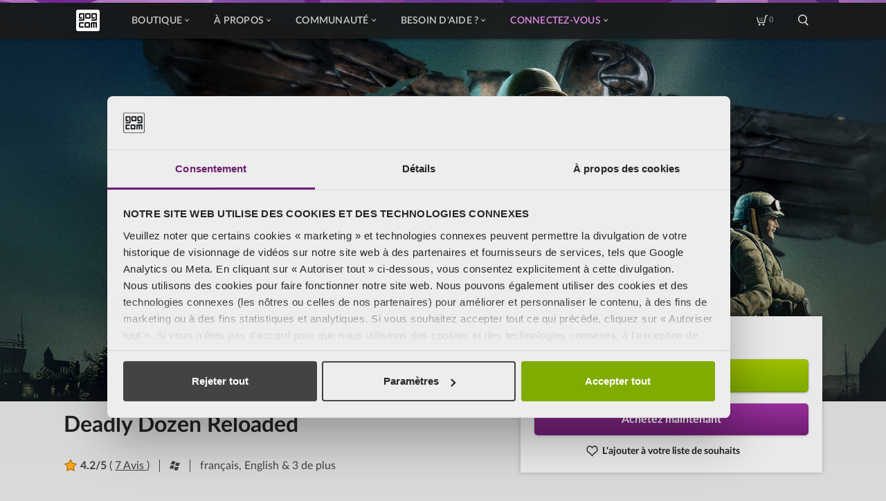

--- FILE ---
content_type: text/html; charset=UTF-8
request_url: https://www.gog.com/fr/game/deadly_dozen_reloaded?utm_campaign=adtraction&utm_medium=affiliate&utm_source=adtraction&r=true
body_size: 128388
content:

    
<!DOCTYPE html>
<html lang="fr" ng-app="productcard" id="pageTop" >

<head>
    <meta charset="utf-8">
    <meta name="viewport" content="width=device-width, initial-scale=1.0">
    <meta http-equiv="X-UA-Compatible" content="ie=edge,chrome=1">

                <meta name="description" content="Deadly Dozen Reloaded est un remake complet du jeu original. Réalisé avec un nouveau mo">

        
                    <meta property="og:title" content="Deadly Dozen Reloaded" />
                    <meta property="og:image" content="https://images.gog-statics.com/ea82b239a1892f3f5f53f712d7046f0d74376f8c3d7326127997a3cc85fa5116.jpg" />
                    <meta property="og:description" content="Deadly Dozen Reloaded est un remake complet du jeu original. Réalisé avec un nouveau mo" />
                    <meta property="og:url" content="https://www.gog.com/fr/game/deadly_dozen_reloaded" />
                    <meta property="og:type" content="game" />
                    <meta property="og:site_name" content="GOG.com" />
                    <meta property="thumbnail" content="https://images.gog-statics.com/85411bff6ddca8f813d03a9fa84f71fba13f3384166f7cccdcb257ad49fdb1cd.jpg" />
        
                    <link rel="canonical" href="https://www.gog.com/fr/game/deadly_dozen_reloaded" />
            
    <link rel="shortcut icon" href="/favicon.ico">
    <link rel="apple-touch-icon" href="/apple-touch-icon-57x57.png" sizes="57x57">
    <link rel="apple-touch-icon" href="/apple-touch-icon-72x72.png" sizes="72x72">
    <link rel="apple-touch-icon" href="/apple-touch-icon-76x76.png" sizes="76x76">
    <link rel="apple-touch-icon" href="/apple-touch-icon-114x114.png" sizes="114x114">
    <link rel="apple-touch-icon" href="/apple-touch-icon-120x120.png" sizes="120x120">
    <link rel="apple-touch-icon" href="/apple-touch-icon-144x144.png" sizes="144x144">
    <link rel="apple-touch-icon" href="/apple-touch-icon-152x152.png" sizes="152x152">
    <link rel="apple-touch-icon" href="/apple-touch-icon-180x180.png" sizes="180x180">
    <link rel="apple-touch-icon" href="/apple-touch-icon.png">

            <link rel="alternate" hreflang="x-default" href="https://www.gog.com/game/deadly_dozen_reloaded" />
            <link rel="alternate" hreflang="en" href="https://www.gog.com/en/game/deadly_dozen_reloaded" />
            <link rel="alternate" hreflang="de" href="https://www.gog.com/de/game/deadly_dozen_reloaded" />
            <link rel="alternate" hreflang="fr" href="https://www.gog.com/fr/game/deadly_dozen_reloaded" />
            <link rel="alternate" hreflang="ru" href="https://www.gog.com/ru/game/deadly_dozen_reloaded" />
            <link rel="alternate" hreflang="pl" href="https://www.gog.com/pl/game/deadly_dozen_reloaded" />
            <link rel="alternate" hreflang="zh" href="https://www.gog.com/zh/game/deadly_dozen_reloaded" />
    

    <title>            Deadly Dozen Reloaded sur GOG.com
    </title>
        
            
                                                                                                                                                                                                                                                                                                                                                                                                                                                                                                                                                                                                                                                                                                                                                                                                                                                                                                                                                                                                                                                                                                                                                                                                                                                                                                                                                                                                                                                                                                                                                                                                                                                                                                                                                                                                                                                                                                                                                                                                                                                                                                                                                                                                                                                                                                                                                                                                                                                                                                                                                                                                                                                                                                                                                                                                                                                                                                                                                                                                                                                                                                
    <script type="application/ld+json">
        {
            "@context": "https://schema.org",
            "@type": "Product",
            "name": "Deadly Dozen Reloaded",
            "sku": "1389682947",
            "image": "https://images.gog-statics.com/85411bff6ddca8f813d03a9fa84f71fba13f3384166f7cccdcb257ad49fdb1cd.jpg",
                        "releaseDate": "2022-04-29T15:45:00+03:00",
                                    "aggregateRating": {
                "@type": "AggregateRating",
                "bestRating": "5",
                "worstRating": "1",
                "ratingCount": "19",
                "ratingValue": "4.2",
                "reviewCount": "7"
            },
                        "offers": [
                                                {
                    "@type": "Offer",
                    "price": "12.99",
                    "priceCurrency": "USD",
                    "availability": "https://schema.org/InStock",
                    "availableDeliveryMethod": "http://purl.org/goodrelations/v1#DeliveryModeDirectDownload",
                    "areaServed": "LK",
                    "url":"https://www.gog.com/fr/game/deadly_dozen_reloaded?currencyCode=USD&countryCode=LK"
                },                                {
                    "@type": "Offer",
                    "price": "12.99",
                    "priceCurrency": "USD",
                    "availability": "https://schema.org/InStock",
                    "availableDeliveryMethod": "http://purl.org/goodrelations/v1#DeliveryModeDirectDownload",
                    "areaServed": "SY",
                    "url":"https://www.gog.com/fr/game/deadly_dozen_reloaded?currencyCode=USD&countryCode=SY"
                },                                {
                    "@type": "Offer",
                    "price": "7.49",
                    "priceCurrency": "USD",
                    "availability": "https://schema.org/InStock",
                    "availableDeliveryMethod": "http://purl.org/goodrelations/v1#DeliveryModeDirectDownload",
                    "areaServed": "TJ",
                    "url":"https://www.gog.com/fr/game/deadly_dozen_reloaded?currencyCode=USD&countryCode=TJ"
                },                                {
                    "@type": "Offer",
                    "price": "12.99",
                    "priceCurrency": "USD",
                    "availability": "https://schema.org/InStock",
                    "availableDeliveryMethod": "http://purl.org/goodrelations/v1#DeliveryModeDirectDownload",
                    "areaServed": "TH",
                    "url":"https://www.gog.com/fr/game/deadly_dozen_reloaded?currencyCode=USD&countryCode=TH"
                },                                {
                    "@type": "Offer",
                    "price": "12.99",
                    "priceCurrency": "USD",
                    "availability": "https://schema.org/InStock",
                    "availableDeliveryMethod": "http://purl.org/goodrelations/v1#DeliveryModeDirectDownload",
                    "areaServed": "TL",
                    "url":"https://www.gog.com/fr/game/deadly_dozen_reloaded?currencyCode=USD&countryCode=TL"
                },                                {
                    "@type": "Offer",
                    "price": "12.99",
                    "priceCurrency": "USD",
                    "availability": "https://schema.org/InStock",
                    "availableDeliveryMethod": "http://purl.org/goodrelations/v1#DeliveryModeDirectDownload",
                    "areaServed": "TR",
                    "url":"https://www.gog.com/fr/game/deadly_dozen_reloaded?currencyCode=USD&countryCode=TR"
                },                                {
                    "@type": "Offer",
                    "price": "7.49",
                    "priceCurrency": "USD",
                    "availability": "https://schema.org/InStock",
                    "availableDeliveryMethod": "http://purl.org/goodrelations/v1#DeliveryModeDirectDownload",
                    "areaServed": "TM",
                    "url":"https://www.gog.com/fr/game/deadly_dozen_reloaded?currencyCode=USD&countryCode=TM"
                },                                {
                    "@type": "Offer",
                    "price": "12.99",
                    "priceCurrency": "USD",
                    "availability": "https://schema.org/InStock",
                    "availableDeliveryMethod": "http://purl.org/goodrelations/v1#DeliveryModeDirectDownload",
                    "areaServed": "AE",
                    "url":"https://www.gog.com/fr/game/deadly_dozen_reloaded?currencyCode=USD&countryCode=AE"
                },                                {
                    "@type": "Offer",
                    "price": "7.49",
                    "priceCurrency": "USD",
                    "availability": "https://schema.org/InStock",
                    "availableDeliveryMethod": "http://purl.org/goodrelations/v1#DeliveryModeDirectDownload",
                    "areaServed": "UZ",
                    "url":"https://www.gog.com/fr/game/deadly_dozen_reloaded?currencyCode=USD&countryCode=UZ"
                },                                {
                    "@type": "Offer",
                    "price": "12.99",
                    "priceCurrency": "USD",
                    "availability": "https://schema.org/InStock",
                    "availableDeliveryMethod": "http://purl.org/goodrelations/v1#DeliveryModeDirectDownload",
                    "areaServed": "VN",
                    "url":"https://www.gog.com/fr/game/deadly_dozen_reloaded?currencyCode=USD&countryCode=VN"
                },                                {
                    "@type": "Offer",
                    "price": "12.99",
                    "priceCurrency": "USD",
                    "availability": "https://schema.org/InStock",
                    "availableDeliveryMethod": "http://purl.org/goodrelations/v1#DeliveryModeDirectDownload",
                    "areaServed": "YE",
                    "url":"https://www.gog.com/fr/game/deadly_dozen_reloaded?currencyCode=USD&countryCode=YE"
                },                                {
                    "@type": "Offer",
                    "price": "12.99",
                    "priceCurrency": "USD",
                    "availability": "https://schema.org/InStock",
                    "availableDeliveryMethod": "http://purl.org/goodrelations/v1#DeliveryModeDirectDownload",
                    "areaServed": "AL",
                    "url":"https://www.gog.com/fr/game/deadly_dozen_reloaded?currencyCode=USD&countryCode=AL"
                },                                {
                    "@type": "Offer",
                    "price": "12.79",
                    "priceCurrency": "EUR",
                    "availability": "https://schema.org/InStock",
                    "availableDeliveryMethod": "http://purl.org/goodrelations/v1#DeliveryModeDirectDownload",
                    "areaServed": "AD",
                    "url":"https://www.gog.com/fr/game/deadly_dozen_reloaded?currencyCode=EUR&countryCode=AD"
                },                                {
                    "@type": "Offer",
                    "price": "12.79",
                    "priceCurrency": "EUR",
                    "availability": "https://schema.org/InStock",
                    "availableDeliveryMethod": "http://purl.org/goodrelations/v1#DeliveryModeDirectDownload",
                    "areaServed": "AT",
                    "url":"https://www.gog.com/fr/game/deadly_dozen_reloaded?currencyCode=EUR&countryCode=AT"
                },                                {
                    "@type": "Offer",
                    "price": "669",
                    "priceCurrency": "RUB",
                    "availability": "https://schema.org/InStock",
                    "availableDeliveryMethod": "http://purl.org/goodrelations/v1#DeliveryModeDirectDownload",
                    "areaServed": "BY",
                    "url":"https://www.gog.com/fr/game/deadly_dozen_reloaded?currencyCode=RUB&countryCode=BY"
                },                                {
                    "@type": "Offer",
                    "price": "12.79",
                    "priceCurrency": "EUR",
                    "availability": "https://schema.org/InStock",
                    "availableDeliveryMethod": "http://purl.org/goodrelations/v1#DeliveryModeDirectDownload",
                    "areaServed": "BE",
                    "url":"https://www.gog.com/fr/game/deadly_dozen_reloaded?currencyCode=EUR&countryCode=BE"
                },                                {
                    "@type": "Offer",
                    "price": "12.99",
                    "priceCurrency": "USD",
                    "availability": "https://schema.org/InStock",
                    "availableDeliveryMethod": "http://purl.org/goodrelations/v1#DeliveryModeDirectDownload",
                    "areaServed": "BA",
                    "url":"https://www.gog.com/fr/game/deadly_dozen_reloaded?currencyCode=USD&countryCode=BA"
                },                                {
                    "@type": "Offer",
                    "price": "12.79",
                    "priceCurrency": "EUR",
                    "availability": "https://schema.org/InStock",
                    "availableDeliveryMethod": "http://purl.org/goodrelations/v1#DeliveryModeDirectDownload",
                    "areaServed": "BG",
                    "url":"https://www.gog.com/fr/game/deadly_dozen_reloaded?currencyCode=EUR&countryCode=BG"
                },                                {
                    "@type": "Offer",
                    "price": "12.79",
                    "priceCurrency": "EUR",
                    "availability": "https://schema.org/InStock",
                    "availableDeliveryMethod": "http://purl.org/goodrelations/v1#DeliveryModeDirectDownload",
                    "areaServed": "HR",
                    "url":"https://www.gog.com/fr/game/deadly_dozen_reloaded?currencyCode=EUR&countryCode=HR"
                },                                {
                    "@type": "Offer",
                    "price": "12.79",
                    "priceCurrency": "EUR",
                    "availability": "https://schema.org/InStock",
                    "availableDeliveryMethod": "http://purl.org/goodrelations/v1#DeliveryModeDirectDownload",
                    "areaServed": "CZ",
                    "url":"https://www.gog.com/fr/game/deadly_dozen_reloaded?currencyCode=EUR&countryCode=CZ"
                },                                {
                    "@type": "Offer",
                    "price": "93.70",
                    "priceCurrency": "DKK",
                    "availability": "https://schema.org/InStock",
                    "availableDeliveryMethod": "http://purl.org/goodrelations/v1#DeliveryModeDirectDownload",
                    "areaServed": "DK",
                    "url":"https://www.gog.com/fr/game/deadly_dozen_reloaded?currencyCode=DKK&countryCode=DK"
                },                                {
                    "@type": "Offer",
                    "price": "12.79",
                    "priceCurrency": "EUR",
                    "availability": "https://schema.org/InStock",
                    "availableDeliveryMethod": "http://purl.org/goodrelations/v1#DeliveryModeDirectDownload",
                    "areaServed": "EE",
                    "url":"https://www.gog.com/fr/game/deadly_dozen_reloaded?currencyCode=EUR&countryCode=EE"
                },                                {
                    "@type": "Offer",
                    "price": "88.30",
                    "priceCurrency": "DKK",
                    "availability": "https://schema.org/InStock",
                    "availableDeliveryMethod": "http://purl.org/goodrelations/v1#DeliveryModeDirectDownload",
                    "areaServed": "FO",
                    "url":"https://www.gog.com/fr/game/deadly_dozen_reloaded?currencyCode=DKK&countryCode=FO"
                },                                {
                    "@type": "Offer",
                    "price": "12.79",
                    "priceCurrency": "EUR",
                    "availability": "https://schema.org/InStock",
                    "availableDeliveryMethod": "http://purl.org/goodrelations/v1#DeliveryModeDirectDownload",
                    "areaServed": "FI",
                    "url":"https://www.gog.com/fr/game/deadly_dozen_reloaded?currencyCode=EUR&countryCode=FI"
                },                                {
                    "@type": "Offer",
                    "price": "12.79",
                    "priceCurrency": "EUR",
                    "availability": "https://schema.org/InStock",
                    "availableDeliveryMethod": "http://purl.org/goodrelations/v1#DeliveryModeDirectDownload",
                    "areaServed": "FR",
                    "url":"https://www.gog.com/fr/game/deadly_dozen_reloaded?currencyCode=EUR&countryCode=FR"
                },                                {
                    "@type": "Offer",
                    "price": "12.79",
                    "priceCurrency": "EUR",
                    "availability": "https://schema.org/InStock",
                    "availableDeliveryMethod": "http://purl.org/goodrelations/v1#DeliveryModeDirectDownload",
                    "areaServed": "DE",
                    "url":"https://www.gog.com/fr/game/deadly_dozen_reloaded?currencyCode=EUR&countryCode=DE"
                },                                {
                    "@type": "Offer",
                    "price": "10.29",
                    "priceCurrency": "GBP",
                    "availability": "https://schema.org/InStock",
                    "availableDeliveryMethod": "http://purl.org/goodrelations/v1#DeliveryModeDirectDownload",
                    "areaServed": "GI",
                    "url":"https://www.gog.com/fr/game/deadly_dozen_reloaded?currencyCode=GBP&countryCode=GI"
                },                                {
                    "@type": "Offer",
                    "price": "12.79",
                    "priceCurrency": "EUR",
                    "availability": "https://schema.org/InStock",
                    "availableDeliveryMethod": "http://purl.org/goodrelations/v1#DeliveryModeDirectDownload",
                    "areaServed": "GR",
                    "url":"https://www.gog.com/fr/game/deadly_dozen_reloaded?currencyCode=EUR&countryCode=GR"
                },                                {
                    "@type": "Offer",
                    "price": "10.29",
                    "priceCurrency": "GBP",
                    "availability": "https://schema.org/InStock",
                    "availableDeliveryMethod": "http://purl.org/goodrelations/v1#DeliveryModeDirectDownload",
                    "areaServed": "GG",
                    "url":"https://www.gog.com/fr/game/deadly_dozen_reloaded?currencyCode=GBP&countryCode=GG"
                },                                {
                    "@type": "Offer",
                    "price": "12.79",
                    "priceCurrency": "EUR",
                    "availability": "https://schema.org/InStock",
                    "availableDeliveryMethod": "http://purl.org/goodrelations/v1#DeliveryModeDirectDownload",
                    "areaServed": "HU",
                    "url":"https://www.gog.com/fr/game/deadly_dozen_reloaded?currencyCode=EUR&countryCode=HU"
                },                                {
                    "@type": "Offer",
                    "price": "12.79",
                    "priceCurrency": "EUR",
                    "availability": "https://schema.org/InStock",
                    "availableDeliveryMethod": "http://purl.org/goodrelations/v1#DeliveryModeDirectDownload",
                    "areaServed": "IS",
                    "url":"https://www.gog.com/fr/game/deadly_dozen_reloaded?currencyCode=EUR&countryCode=IS"
                },                                {
                    "@type": "Offer",
                    "price": "12.79",
                    "priceCurrency": "EUR",
                    "availability": "https://schema.org/InStock",
                    "availableDeliveryMethod": "http://purl.org/goodrelations/v1#DeliveryModeDirectDownload",
                    "areaServed": "IE",
                    "url":"https://www.gog.com/fr/game/deadly_dozen_reloaded?currencyCode=EUR&countryCode=IE"
                },                                {
                    "@type": "Offer",
                    "price": "10.29",
                    "priceCurrency": "GBP",
                    "availability": "https://schema.org/InStock",
                    "availableDeliveryMethod": "http://purl.org/goodrelations/v1#DeliveryModeDirectDownload",
                    "areaServed": "IM",
                    "url":"https://www.gog.com/fr/game/deadly_dozen_reloaded?currencyCode=GBP&countryCode=IM"
                },                                {
                    "@type": "Offer",
                    "price": "12.79",
                    "priceCurrency": "EUR",
                    "availability": "https://schema.org/InStock",
                    "availableDeliveryMethod": "http://purl.org/goodrelations/v1#DeliveryModeDirectDownload",
                    "areaServed": "IT",
                    "url":"https://www.gog.com/fr/game/deadly_dozen_reloaded?currencyCode=EUR&countryCode=IT"
                },                                {
                    "@type": "Offer",
                    "price": "10.29",
                    "priceCurrency": "GBP",
                    "availability": "https://schema.org/InStock",
                    "availableDeliveryMethod": "http://purl.org/goodrelations/v1#DeliveryModeDirectDownload",
                    "areaServed": "JE",
                    "url":"https://www.gog.com/fr/game/deadly_dozen_reloaded?currencyCode=GBP&countryCode=JE"
                },                                {
                    "@type": "Offer",
                    "price": "12.99",
                    "priceCurrency": "USD",
                    "availability": "https://schema.org/InStock",
                    "availableDeliveryMethod": "http://purl.org/goodrelations/v1#DeliveryModeDirectDownload",
                    "areaServed": "XK",
                    "url":"https://www.gog.com/fr/game/deadly_dozen_reloaded?currencyCode=USD&countryCode=XK"
                },                                {
                    "@type": "Offer",
                    "price": "12.79",
                    "priceCurrency": "EUR",
                    "availability": "https://schema.org/InStock",
                    "availableDeliveryMethod": "http://purl.org/goodrelations/v1#DeliveryModeDirectDownload",
                    "areaServed": "LV",
                    "url":"https://www.gog.com/fr/game/deadly_dozen_reloaded?currencyCode=EUR&countryCode=LV"
                },                                {
                    "@type": "Offer",
                    "price": "12.39",
                    "priceCurrency": "CHF",
                    "availability": "https://schema.org/InStock",
                    "availableDeliveryMethod": "http://purl.org/goodrelations/v1#DeliveryModeDirectDownload",
                    "areaServed": "LI",
                    "url":"https://www.gog.com/fr/game/deadly_dozen_reloaded?currencyCode=CHF&countryCode=LI"
                },                                {
                    "@type": "Offer",
                    "price": "12.79",
                    "priceCurrency": "EUR",
                    "availability": "https://schema.org/InStock",
                    "availableDeliveryMethod": "http://purl.org/goodrelations/v1#DeliveryModeDirectDownload",
                    "areaServed": "LT",
                    "url":"https://www.gog.com/fr/game/deadly_dozen_reloaded?currencyCode=EUR&countryCode=LT"
                },                                {
                    "@type": "Offer",
                    "price": "12.79",
                    "priceCurrency": "EUR",
                    "availability": "https://schema.org/InStock",
                    "availableDeliveryMethod": "http://purl.org/goodrelations/v1#DeliveryModeDirectDownload",
                    "areaServed": "LU",
                    "url":"https://www.gog.com/fr/game/deadly_dozen_reloaded?currencyCode=EUR&countryCode=LU"
                },                                {
                    "@type": "Offer",
                    "price": "12.99",
                    "priceCurrency": "USD",
                    "availability": "https://schema.org/InStock",
                    "availableDeliveryMethod": "http://purl.org/goodrelations/v1#DeliveryModeDirectDownload",
                    "areaServed": "MK",
                    "url":"https://www.gog.com/fr/game/deadly_dozen_reloaded?currencyCode=USD&countryCode=MK"
                },                                {
                    "@type": "Offer",
                    "price": "12.79",
                    "priceCurrency": "EUR",
                    "availability": "https://schema.org/InStock",
                    "availableDeliveryMethod": "http://purl.org/goodrelations/v1#DeliveryModeDirectDownload",
                    "areaServed": "MT",
                    "url":"https://www.gog.com/fr/game/deadly_dozen_reloaded?currencyCode=EUR&countryCode=MT"
                },                                {
                    "@type": "Offer",
                    "price": "7.49",
                    "priceCurrency": "USD",
                    "availability": "https://schema.org/InStock",
                    "availableDeliveryMethod": "http://purl.org/goodrelations/v1#DeliveryModeDirectDownload",
                    "areaServed": "MD",
                    "url":"https://www.gog.com/fr/game/deadly_dozen_reloaded?currencyCode=USD&countryCode=MD"
                },                                {
                    "@type": "Offer",
                    "price": "12.79",
                    "priceCurrency": "EUR",
                    "availability": "https://schema.org/InStock",
                    "availableDeliveryMethod": "http://purl.org/goodrelations/v1#DeliveryModeDirectDownload",
                    "areaServed": "MC",
                    "url":"https://www.gog.com/fr/game/deadly_dozen_reloaded?currencyCode=EUR&countryCode=MC"
                },                                {
                    "@type": "Offer",
                    "price": "12.79",
                    "priceCurrency": "EUR",
                    "availability": "https://schema.org/InStock",
                    "availableDeliveryMethod": "http://purl.org/goodrelations/v1#DeliveryModeDirectDownload",
                    "areaServed": "ME",
                    "url":"https://www.gog.com/fr/game/deadly_dozen_reloaded?currencyCode=EUR&countryCode=ME"
                },                                {
                    "@type": "Offer",
                    "price": "12.79",
                    "priceCurrency": "EUR",
                    "availability": "https://schema.org/InStock",
                    "availableDeliveryMethod": "http://purl.org/goodrelations/v1#DeliveryModeDirectDownload",
                    "areaServed": "NL",
                    "url":"https://www.gog.com/fr/game/deadly_dozen_reloaded?currencyCode=EUR&countryCode=NL"
                },                                {
                    "@type": "Offer",
                    "price": "145.00",
                    "priceCurrency": "NOK",
                    "availability": "https://schema.org/InStock",
                    "availableDeliveryMethod": "http://purl.org/goodrelations/v1#DeliveryModeDirectDownload",
                    "areaServed": "NO",
                    "url":"https://www.gog.com/fr/game/deadly_dozen_reloaded?currencyCode=NOK&countryCode=NO"
                },                                {
                    "@type": "Offer",
                    "price": "59.99",
                    "priceCurrency": "PLN",
                    "availability": "https://schema.org/InStock",
                    "availableDeliveryMethod": "http://purl.org/goodrelations/v1#DeliveryModeDirectDownload",
                    "areaServed": "PL",
                    "url":"https://www.gog.com/fr/game/deadly_dozen_reloaded?currencyCode=PLN&countryCode=PL"
                },                                {
                    "@type": "Offer",
                    "price": "12.79",
                    "priceCurrency": "EUR",
                    "availability": "https://schema.org/InStock",
                    "availableDeliveryMethod": "http://purl.org/goodrelations/v1#DeliveryModeDirectDownload",
                    "areaServed": "PT",
                    "url":"https://www.gog.com/fr/game/deadly_dozen_reloaded?currencyCode=EUR&countryCode=PT"
                },                                {
                    "@type": "Offer",
                    "price": "12.79",
                    "priceCurrency": "EUR",
                    "availability": "https://schema.org/InStock",
                    "availableDeliveryMethod": "http://purl.org/goodrelations/v1#DeliveryModeDirectDownload",
                    "areaServed": "RO",
                    "url":"https://www.gog.com/fr/game/deadly_dozen_reloaded?currencyCode=EUR&countryCode=RO"
                },                                {
                    "@type": "Offer",
                    "price": "490",
                    "priceCurrency": "RUB",
                    "availability": "https://schema.org/InStock",
                    "availableDeliveryMethod": "http://purl.org/goodrelations/v1#DeliveryModeDirectDownload",
                    "areaServed": "RU",
                    "url":"https://www.gog.com/fr/game/deadly_dozen_reloaded?currencyCode=RUB&countryCode=RU"
                },                                {
                    "@type": "Offer",
                    "price": "12.79",
                    "priceCurrency": "EUR",
                    "availability": "https://schema.org/InStock",
                    "availableDeliveryMethod": "http://purl.org/goodrelations/v1#DeliveryModeDirectDownload",
                    "areaServed": "SM",
                    "url":"https://www.gog.com/fr/game/deadly_dozen_reloaded?currencyCode=EUR&countryCode=SM"
                },                                {
                    "@type": "Offer",
                    "price": "12.79",
                    "priceCurrency": "EUR",
                    "availability": "https://schema.org/InStock",
                    "availableDeliveryMethod": "http://purl.org/goodrelations/v1#DeliveryModeDirectDownload",
                    "areaServed": "RS",
                    "url":"https://www.gog.com/fr/game/deadly_dozen_reloaded?currencyCode=EUR&countryCode=RS"
                },                                {
                    "@type": "Offer",
                    "price": "12.79",
                    "priceCurrency": "EUR",
                    "availability": "https://schema.org/InStock",
                    "availableDeliveryMethod": "http://purl.org/goodrelations/v1#DeliveryModeDirectDownload",
                    "areaServed": "SK",
                    "url":"https://www.gog.com/fr/game/deadly_dozen_reloaded?currencyCode=EUR&countryCode=SK"
                },                                {
                    "@type": "Offer",
                    "price": "12.79",
                    "priceCurrency": "EUR",
                    "availability": "https://schema.org/InStock",
                    "availableDeliveryMethod": "http://purl.org/goodrelations/v1#DeliveryModeDirectDownload",
                    "areaServed": "SI",
                    "url":"https://www.gog.com/fr/game/deadly_dozen_reloaded?currencyCode=EUR&countryCode=SI"
                },                                {
                    "@type": "Offer",
                    "price": "12.79",
                    "priceCurrency": "EUR",
                    "availability": "https://schema.org/InStock",
                    "availableDeliveryMethod": "http://purl.org/goodrelations/v1#DeliveryModeDirectDownload",
                    "areaServed": "ES",
                    "url":"https://www.gog.com/fr/game/deadly_dozen_reloaded?currencyCode=EUR&countryCode=ES"
                },                                {
                    "@type": "Offer",
                    "price": "139.00",
                    "priceCurrency": "SEK",
                    "availability": "https://schema.org/InStock",
                    "availableDeliveryMethod": "http://purl.org/goodrelations/v1#DeliveryModeDirectDownload",
                    "areaServed": "SE",
                    "url":"https://www.gog.com/fr/game/deadly_dozen_reloaded?currencyCode=SEK&countryCode=SE"
                },                                {
                    "@type": "Offer",
                    "price": "14.50",
                    "priceCurrency": "CHF",
                    "availability": "https://schema.org/InStock",
                    "availableDeliveryMethod": "http://purl.org/goodrelations/v1#DeliveryModeDirectDownload",
                    "areaServed": "CH",
                    "url":"https://www.gog.com/fr/game/deadly_dozen_reloaded?currencyCode=CHF&countryCode=CH"
                },                                {
                    "@type": "Offer",
                    "price": "7.49",
                    "priceCurrency": "USD",
                    "availability": "https://schema.org/InStock",
                    "availableDeliveryMethod": "http://purl.org/goodrelations/v1#DeliveryModeDirectDownload",
                    "areaServed": "UA",
                    "url":"https://www.gog.com/fr/game/deadly_dozen_reloaded?currencyCode=USD&countryCode=UA"
                },                                {
                    "@type": "Offer",
                    "price": "10.99",
                    "priceCurrency": "GBP",
                    "availability": "https://schema.org/InStock",
                    "availableDeliveryMethod": "http://purl.org/goodrelations/v1#DeliveryModeDirectDownload",
                    "areaServed": "GB",
                    "url":"https://www.gog.com/fr/game/deadly_dozen_reloaded?currencyCode=GBP&countryCode=GB"
                },                                {
                    "@type": "Offer",
                    "price": "12.79",
                    "priceCurrency": "EUR",
                    "availability": "https://schema.org/InStock",
                    "availableDeliveryMethod": "http://purl.org/goodrelations/v1#DeliveryModeDirectDownload",
                    "areaServed": "VA",
                    "url":"https://www.gog.com/fr/game/deadly_dozen_reloaded?currencyCode=EUR&countryCode=VA"
                },                                {
                    "@type": "Offer",
                    "price": "12.99",
                    "priceCurrency": "USD",
                    "availability": "https://schema.org/InStock",
                    "availableDeliveryMethod": "http://purl.org/goodrelations/v1#DeliveryModeDirectDownload",
                    "areaServed": "AI",
                    "url":"https://www.gog.com/fr/game/deadly_dozen_reloaded?currencyCode=USD&countryCode=AI"
                },                                {
                    "@type": "Offer",
                    "price": "12.99",
                    "priceCurrency": "USD",
                    "availability": "https://schema.org/InStock",
                    "availableDeliveryMethod": "http://purl.org/goodrelations/v1#DeliveryModeDirectDownload",
                    "areaServed": "AG",
                    "url":"https://www.gog.com/fr/game/deadly_dozen_reloaded?currencyCode=USD&countryCode=AG"
                },                                {
                    "@type": "Offer",
                    "price": "12.99",
                    "priceCurrency": "USD",
                    "availability": "https://schema.org/InStock",
                    "availableDeliveryMethod": "http://purl.org/goodrelations/v1#DeliveryModeDirectDownload",
                    "areaServed": "AW",
                    "url":"https://www.gog.com/fr/game/deadly_dozen_reloaded?currencyCode=USD&countryCode=AW"
                },                                {
                    "@type": "Offer",
                    "price": "12.99",
                    "priceCurrency": "USD",
                    "availability": "https://schema.org/InStock",
                    "availableDeliveryMethod": "http://purl.org/goodrelations/v1#DeliveryModeDirectDownload",
                    "areaServed": "BS",
                    "url":"https://www.gog.com/fr/game/deadly_dozen_reloaded?currencyCode=USD&countryCode=BS"
                },                                {
                    "@type": "Offer",
                    "price": "12.99",
                    "priceCurrency": "USD",
                    "availability": "https://schema.org/InStock",
                    "availableDeliveryMethod": "http://purl.org/goodrelations/v1#DeliveryModeDirectDownload",
                    "areaServed": "BB",
                    "url":"https://www.gog.com/fr/game/deadly_dozen_reloaded?currencyCode=USD&countryCode=BB"
                },                                {
                    "@type": "Offer",
                    "price": "12.99",
                    "priceCurrency": "USD",
                    "availability": "https://schema.org/InStock",
                    "availableDeliveryMethod": "http://purl.org/goodrelations/v1#DeliveryModeDirectDownload",
                    "areaServed": "BZ",
                    "url":"https://www.gog.com/fr/game/deadly_dozen_reloaded?currencyCode=USD&countryCode=BZ"
                },                                {
                    "@type": "Offer",
                    "price": "12.99",
                    "priceCurrency": "USD",
                    "availability": "https://schema.org/InStock",
                    "availableDeliveryMethod": "http://purl.org/goodrelations/v1#DeliveryModeDirectDownload",
                    "areaServed": "BM",
                    "url":"https://www.gog.com/fr/game/deadly_dozen_reloaded?currencyCode=USD&countryCode=BM"
                },                                {
                    "@type": "Offer",
                    "price": "12.99",
                    "priceCurrency": "USD",
                    "availability": "https://schema.org/InStock",
                    "availableDeliveryMethod": "http://purl.org/goodrelations/v1#DeliveryModeDirectDownload",
                    "areaServed": "VG",
                    "url":"https://www.gog.com/fr/game/deadly_dozen_reloaded?currencyCode=USD&countryCode=VG"
                },                                {
                    "@type": "Offer",
                    "price": "16.99",
                    "priceCurrency": "CAD",
                    "availability": "https://schema.org/InStock",
                    "availableDeliveryMethod": "http://purl.org/goodrelations/v1#DeliveryModeDirectDownload",
                    "areaServed": "CA",
                    "url":"https://www.gog.com/fr/game/deadly_dozen_reloaded?currencyCode=CAD&countryCode=CA"
                },                                {
                    "@type": "Offer",
                    "price": "12.99",
                    "priceCurrency": "USD",
                    "availability": "https://schema.org/InStock",
                    "availableDeliveryMethod": "http://purl.org/goodrelations/v1#DeliveryModeDirectDownload",
                    "areaServed": "KY",
                    "url":"https://www.gog.com/fr/game/deadly_dozen_reloaded?currencyCode=USD&countryCode=KY"
                },                                {
                    "@type": "Offer",
                    "price": "12.99",
                    "priceCurrency": "USD",
                    "availability": "https://schema.org/InStock",
                    "availableDeliveryMethod": "http://purl.org/goodrelations/v1#DeliveryModeDirectDownload",
                    "areaServed": "CP",
                    "url":"https://www.gog.com/fr/game/deadly_dozen_reloaded?currencyCode=USD&countryCode=CP"
                },                                {
                    "@type": "Offer",
                    "price": "8.58",
                    "priceCurrency": "USD",
                    "availability": "https://schema.org/InStock",
                    "availableDeliveryMethod": "http://purl.org/goodrelations/v1#DeliveryModeDirectDownload",
                    "areaServed": "CR",
                    "url":"https://www.gog.com/fr/game/deadly_dozen_reloaded?currencyCode=USD&countryCode=CR"
                },                                {
                    "@type": "Offer",
                    "price": "8.58",
                    "priceCurrency": "USD",
                    "availability": "https://schema.org/InStock",
                    "availableDeliveryMethod": "http://purl.org/goodrelations/v1#DeliveryModeDirectDownload",
                    "areaServed": "CU",
                    "url":"https://www.gog.com/fr/game/deadly_dozen_reloaded?currencyCode=USD&countryCode=CU"
                },                                {
                    "@type": "Offer",
                    "price": "12.99",
                    "priceCurrency": "USD",
                    "availability": "https://schema.org/InStock",
                    "availableDeliveryMethod": "http://purl.org/goodrelations/v1#DeliveryModeDirectDownload",
                    "areaServed": "DM",
                    "url":"https://www.gog.com/fr/game/deadly_dozen_reloaded?currencyCode=USD&countryCode=DM"
                },                                {
                    "@type": "Offer",
                    "price": "8.58",
                    "priceCurrency": "USD",
                    "availability": "https://schema.org/InStock",
                    "availableDeliveryMethod": "http://purl.org/goodrelations/v1#DeliveryModeDirectDownload",
                    "areaServed": "DO",
                    "url":"https://www.gog.com/fr/game/deadly_dozen_reloaded?currencyCode=USD&countryCode=DO"
                },                                {
                    "@type": "Offer",
                    "price": "8.58",
                    "priceCurrency": "USD",
                    "availability": "https://schema.org/InStock",
                    "availableDeliveryMethod": "http://purl.org/goodrelations/v1#DeliveryModeDirectDownload",
                    "areaServed": "SV",
                    "url":"https://www.gog.com/fr/game/deadly_dozen_reloaded?currencyCode=USD&countryCode=SV"
                },                                {
                    "@type": "Offer",
                    "price": "88.30",
                    "priceCurrency": "DKK",
                    "availability": "https://schema.org/InStock",
                    "availableDeliveryMethod": "http://purl.org/goodrelations/v1#DeliveryModeDirectDownload",
                    "areaServed": "GL",
                    "url":"https://www.gog.com/fr/game/deadly_dozen_reloaded?currencyCode=DKK&countryCode=GL"
                },                                {
                    "@type": "Offer",
                    "price": "12.99",
                    "priceCurrency": "USD",
                    "availability": "https://schema.org/InStock",
                    "availableDeliveryMethod": "http://purl.org/goodrelations/v1#DeliveryModeDirectDownload",
                    "areaServed": "GD",
                    "url":"https://www.gog.com/fr/game/deadly_dozen_reloaded?currencyCode=USD&countryCode=GD"
                },                                {
                    "@type": "Offer",
                    "price": "11.89",
                    "priceCurrency": "EUR",
                    "availability": "https://schema.org/InStock",
                    "availableDeliveryMethod": "http://purl.org/goodrelations/v1#DeliveryModeDirectDownload",
                    "areaServed": "GP",
                    "url":"https://www.gog.com/fr/game/deadly_dozen_reloaded?currencyCode=EUR&countryCode=GP"
                },                                {
                    "@type": "Offer",
                    "price": "8.58",
                    "priceCurrency": "USD",
                    "availability": "https://schema.org/InStock",
                    "availableDeliveryMethod": "http://purl.org/goodrelations/v1#DeliveryModeDirectDownload",
                    "areaServed": "GT",
                    "url":"https://www.gog.com/fr/game/deadly_dozen_reloaded?currencyCode=USD&countryCode=GT"
                },                                {
                    "@type": "Offer",
                    "price": "8.58",
                    "priceCurrency": "USD",
                    "availability": "https://schema.org/InStock",
                    "availableDeliveryMethod": "http://purl.org/goodrelations/v1#DeliveryModeDirectDownload",
                    "areaServed": "HT",
                    "url":"https://www.gog.com/fr/game/deadly_dozen_reloaded?currencyCode=USD&countryCode=HT"
                },                                {
                    "@type": "Offer",
                    "price": "8.58",
                    "priceCurrency": "USD",
                    "availability": "https://schema.org/InStock",
                    "availableDeliveryMethod": "http://purl.org/goodrelations/v1#DeliveryModeDirectDownload",
                    "areaServed": "HN",
                    "url":"https://www.gog.com/fr/game/deadly_dozen_reloaded?currencyCode=USD&countryCode=HN"
                },                                {
                    "@type": "Offer",
                    "price": "12.99",
                    "priceCurrency": "USD",
                    "availability": "https://schema.org/InStock",
                    "availableDeliveryMethod": "http://purl.org/goodrelations/v1#DeliveryModeDirectDownload",
                    "areaServed": "JM",
                    "url":"https://www.gog.com/fr/game/deadly_dozen_reloaded?currencyCode=USD&countryCode=JM"
                },                                {
                    "@type": "Offer",
                    "price": "11.89",
                    "priceCurrency": "EUR",
                    "availability": "https://schema.org/InStock",
                    "availableDeliveryMethod": "http://purl.org/goodrelations/v1#DeliveryModeDirectDownload",
                    "areaServed": "MQ",
                    "url":"https://www.gog.com/fr/game/deadly_dozen_reloaded?currencyCode=EUR&countryCode=MQ"
                },                                {
                    "@type": "Offer",
                    "price": "8.58",
                    "priceCurrency": "USD",
                    "availability": "https://schema.org/InStock",
                    "availableDeliveryMethod": "http://purl.org/goodrelations/v1#DeliveryModeDirectDownload",
                    "areaServed": "MX",
                    "url":"https://www.gog.com/fr/game/deadly_dozen_reloaded?currencyCode=USD&countryCode=MX"
                },                                {
                    "@type": "Offer",
                    "price": "12.99",
                    "priceCurrency": "USD",
                    "availability": "https://schema.org/InStock",
                    "availableDeliveryMethod": "http://purl.org/goodrelations/v1#DeliveryModeDirectDownload",
                    "areaServed": "MS",
                    "url":"https://www.gog.com/fr/game/deadly_dozen_reloaded?currencyCode=USD&countryCode=MS"
                },                                {
                    "@type": "Offer",
                    "price": "12.99",
                    "priceCurrency": "USD",
                    "availability": "https://schema.org/InStock",
                    "availableDeliveryMethod": "http://purl.org/goodrelations/v1#DeliveryModeDirectDownload",
                    "areaServed": "AN",
                    "url":"https://www.gog.com/fr/game/deadly_dozen_reloaded?currencyCode=USD&countryCode=AN"
                },                                {
                    "@type": "Offer",
                    "price": "8.58",
                    "priceCurrency": "USD",
                    "availability": "https://schema.org/InStock",
                    "availableDeliveryMethod": "http://purl.org/goodrelations/v1#DeliveryModeDirectDownload",
                    "areaServed": "NI",
                    "url":"https://www.gog.com/fr/game/deadly_dozen_reloaded?currencyCode=USD&countryCode=NI"
                },                                {
                    "@type": "Offer",
                    "price": "8.58",
                    "priceCurrency": "USD",
                    "availability": "https://schema.org/InStock",
                    "availableDeliveryMethod": "http://purl.org/goodrelations/v1#DeliveryModeDirectDownload",
                    "areaServed": "PA",
                    "url":"https://www.gog.com/fr/game/deadly_dozen_reloaded?currencyCode=USD&countryCode=PA"
                },                                {
                    "@type": "Offer",
                    "price": "12.99",
                    "priceCurrency": "USD",
                    "availability": "https://schema.org/InStock",
                    "availableDeliveryMethod": "http://purl.org/goodrelations/v1#DeliveryModeDirectDownload",
                    "areaServed": "PR",
                    "url":"https://www.gog.com/fr/game/deadly_dozen_reloaded?currencyCode=USD&countryCode=PR"
                },                                {
                    "@type": "Offer",
                    "price": "11.89",
                    "priceCurrency": "EUR",
                    "availability": "https://schema.org/InStock",
                    "availableDeliveryMethod": "http://purl.org/goodrelations/v1#DeliveryModeDirectDownload",
                    "areaServed": "BL",
                    "url":"https://www.gog.com/fr/game/deadly_dozen_reloaded?currencyCode=EUR&countryCode=BL"
                },                                {
                    "@type": "Offer",
                    "price": "12.99",
                    "priceCurrency": "USD",
                    "availability": "https://schema.org/InStock",
                    "availableDeliveryMethod": "http://purl.org/goodrelations/v1#DeliveryModeDirectDownload",
                    "areaServed": "KN",
                    "url":"https://www.gog.com/fr/game/deadly_dozen_reloaded?currencyCode=USD&countryCode=KN"
                },                                {
                    "@type": "Offer",
                    "price": "12.99",
                    "priceCurrency": "USD",
                    "availability": "https://schema.org/InStock",
                    "availableDeliveryMethod": "http://purl.org/goodrelations/v1#DeliveryModeDirectDownload",
                    "areaServed": "LC",
                    "url":"https://www.gog.com/fr/game/deadly_dozen_reloaded?currencyCode=USD&countryCode=LC"
                },                                {
                    "@type": "Offer",
                    "price": "11.89",
                    "priceCurrency": "EUR",
                    "availability": "https://schema.org/InStock",
                    "availableDeliveryMethod": "http://purl.org/goodrelations/v1#DeliveryModeDirectDownload",
                    "areaServed": "MF",
                    "url":"https://www.gog.com/fr/game/deadly_dozen_reloaded?currencyCode=EUR&countryCode=MF"
                },                                {
                    "@type": "Offer",
                    "price": "11.89",
                    "priceCurrency": "EUR",
                    "availability": "https://schema.org/InStock",
                    "availableDeliveryMethod": "http://purl.org/goodrelations/v1#DeliveryModeDirectDownload",
                    "areaServed": "PM",
                    "url":"https://www.gog.com/fr/game/deadly_dozen_reloaded?currencyCode=EUR&countryCode=PM"
                },                                {
                    "@type": "Offer",
                    "price": "12.99",
                    "priceCurrency": "USD",
                    "availability": "https://schema.org/InStock",
                    "availableDeliveryMethod": "http://purl.org/goodrelations/v1#DeliveryModeDirectDownload",
                    "areaServed": "VC",
                    "url":"https://www.gog.com/fr/game/deadly_dozen_reloaded?currencyCode=USD&countryCode=VC"
                },                                {
                    "@type": "Offer",
                    "price": "12.99",
                    "priceCurrency": "USD",
                    "availability": "https://schema.org/InStock",
                    "availableDeliveryMethod": "http://purl.org/goodrelations/v1#DeliveryModeDirectDownload",
                    "areaServed": "TT",
                    "url":"https://www.gog.com/fr/game/deadly_dozen_reloaded?currencyCode=USD&countryCode=TT"
                },                                {
                    "@type": "Offer",
                    "price": "12.99",
                    "priceCurrency": "USD",
                    "availability": "https://schema.org/InStock",
                    "availableDeliveryMethod": "http://purl.org/goodrelations/v1#DeliveryModeDirectDownload",
                    "areaServed": "TC",
                    "url":"https://www.gog.com/fr/game/deadly_dozen_reloaded?currencyCode=USD&countryCode=TC"
                },                                {
                    "@type": "Offer",
                    "price": "12.99",
                    "priceCurrency": "USD",
                    "availability": "https://schema.org/InStock",
                    "availableDeliveryMethod": "http://purl.org/goodrelations/v1#DeliveryModeDirectDownload",
                    "areaServed": "US",
                    "url":"https://www.gog.com/fr/game/deadly_dozen_reloaded?currencyCode=USD&countryCode=US"
                },                                {
                    "@type": "Offer",
                    "price": "12.99",
                    "priceCurrency": "USD",
                    "availability": "https://schema.org/InStock",
                    "availableDeliveryMethod": "http://purl.org/goodrelations/v1#DeliveryModeDirectDownload",
                    "areaServed": "VI",
                    "url":"https://www.gog.com/fr/game/deadly_dozen_reloaded?currencyCode=USD&countryCode=VI"
                },                                {
                    "@type": "Offer",
                    "price": "8.58",
                    "priceCurrency": "USD",
                    "availability": "https://schema.org/InStock",
                    "availableDeliveryMethod": "http://purl.org/goodrelations/v1#DeliveryModeDirectDownload",
                    "areaServed": "AR",
                    "url":"https://www.gog.com/fr/game/deadly_dozen_reloaded?currencyCode=USD&countryCode=AR"
                },                                {
                    "@type": "Offer",
                    "price": "8.58",
                    "priceCurrency": "USD",
                    "availability": "https://schema.org/InStock",
                    "availableDeliveryMethod": "http://purl.org/goodrelations/v1#DeliveryModeDirectDownload",
                    "areaServed": "BO",
                    "url":"https://www.gog.com/fr/game/deadly_dozen_reloaded?currencyCode=USD&countryCode=BO"
                },                                {
                    "@type": "Offer",
                    "price": "41.99",
                    "priceCurrency": "BRL",
                    "availability": "https://schema.org/InStock",
                    "availableDeliveryMethod": "http://purl.org/goodrelations/v1#DeliveryModeDirectDownload",
                    "areaServed": "BR",
                    "url":"https://www.gog.com/fr/game/deadly_dozen_reloaded?currencyCode=BRL&countryCode=BR"
                },                                {
                    "@type": "Offer",
                    "price": "8.58",
                    "priceCurrency": "USD",
                    "availability": "https://schema.org/InStock",
                    "availableDeliveryMethod": "http://purl.org/goodrelations/v1#DeliveryModeDirectDownload",
                    "areaServed": "CL",
                    "url":"https://www.gog.com/fr/game/deadly_dozen_reloaded?currencyCode=USD&countryCode=CL"
                },                                {
                    "@type": "Offer",
                    "price": "8.58",
                    "priceCurrency": "USD",
                    "availability": "https://schema.org/InStock",
                    "availableDeliveryMethod": "http://purl.org/goodrelations/v1#DeliveryModeDirectDownload",
                    "areaServed": "CO",
                    "url":"https://www.gog.com/fr/game/deadly_dozen_reloaded?currencyCode=USD&countryCode=CO"
                },                                {
                    "@type": "Offer",
                    "price": "8.58",
                    "priceCurrency": "USD",
                    "availability": "https://schema.org/InStock",
                    "availableDeliveryMethod": "http://purl.org/goodrelations/v1#DeliveryModeDirectDownload",
                    "areaServed": "EC",
                    "url":"https://www.gog.com/fr/game/deadly_dozen_reloaded?currencyCode=USD&countryCode=EC"
                },                                {
                    "@type": "Offer",
                    "price": "10.29",
                    "priceCurrency": "GBP",
                    "availability": "https://schema.org/InStock",
                    "availableDeliveryMethod": "http://purl.org/goodrelations/v1#DeliveryModeDirectDownload",
                    "areaServed": "FK",
                    "url":"https://www.gog.com/fr/game/deadly_dozen_reloaded?currencyCode=GBP&countryCode=FK"
                },                                {
                    "@type": "Offer",
                    "price": "11.89",
                    "priceCurrency": "EUR",
                    "availability": "https://schema.org/InStock",
                    "availableDeliveryMethod": "http://purl.org/goodrelations/v1#DeliveryModeDirectDownload",
                    "areaServed": "GF",
                    "url":"https://www.gog.com/fr/game/deadly_dozen_reloaded?currencyCode=EUR&countryCode=GF"
                },                                {
                    "@type": "Offer",
                    "price": "12.99",
                    "priceCurrency": "USD",
                    "availability": "https://schema.org/InStock",
                    "availableDeliveryMethod": "http://purl.org/goodrelations/v1#DeliveryModeDirectDownload",
                    "areaServed": "GY",
                    "url":"https://www.gog.com/fr/game/deadly_dozen_reloaded?currencyCode=USD&countryCode=GY"
                },                                {
                    "@type": "Offer",
                    "price": "8.58",
                    "priceCurrency": "USD",
                    "availability": "https://schema.org/InStock",
                    "availableDeliveryMethod": "http://purl.org/goodrelations/v1#DeliveryModeDirectDownload",
                    "areaServed": "PY",
                    "url":"https://www.gog.com/fr/game/deadly_dozen_reloaded?currencyCode=USD&countryCode=PY"
                },                                {
                    "@type": "Offer",
                    "price": "8.58",
                    "priceCurrency": "USD",
                    "availability": "https://schema.org/InStock",
                    "availableDeliveryMethod": "http://purl.org/goodrelations/v1#DeliveryModeDirectDownload",
                    "areaServed": "PE",
                    "url":"https://www.gog.com/fr/game/deadly_dozen_reloaded?currencyCode=USD&countryCode=PE"
                },                                {
                    "@type": "Offer",
                    "price": "12.99",
                    "priceCurrency": "USD",
                    "availability": "https://schema.org/InStock",
                    "availableDeliveryMethod": "http://purl.org/goodrelations/v1#DeliveryModeDirectDownload",
                    "areaServed": "SR",
                    "url":"https://www.gog.com/fr/game/deadly_dozen_reloaded?currencyCode=USD&countryCode=SR"
                },                                {
                    "@type": "Offer",
                    "price": "8.58",
                    "priceCurrency": "USD",
                    "availability": "https://schema.org/InStock",
                    "availableDeliveryMethod": "http://purl.org/goodrelations/v1#DeliveryModeDirectDownload",
                    "areaServed": "UY",
                    "url":"https://www.gog.com/fr/game/deadly_dozen_reloaded?currencyCode=USD&countryCode=UY"
                },                                {
                    "@type": "Offer",
                    "price": "8.58",
                    "priceCurrency": "USD",
                    "availability": "https://schema.org/InStock",
                    "availableDeliveryMethod": "http://purl.org/goodrelations/v1#DeliveryModeDirectDownload",
                    "areaServed": "VE",
                    "url":"https://www.gog.com/fr/game/deadly_dozen_reloaded?currencyCode=USD&countryCode=VE"
                },                                {
                    "@type": "Offer",
                    "price": "12.99",
                    "priceCurrency": "USD",
                    "availability": "https://schema.org/InStock",
                    "availableDeliveryMethod": "http://purl.org/goodrelations/v1#DeliveryModeDirectDownload",
                    "areaServed": "AS",
                    "url":"https://www.gog.com/fr/game/deadly_dozen_reloaded?currencyCode=USD&countryCode=AS"
                },                                {
                    "@type": "Offer",
                    "price": "18.95",
                    "priceCurrency": "AUD",
                    "availability": "https://schema.org/InStock",
                    "availableDeliveryMethod": "http://purl.org/goodrelations/v1#DeliveryModeDirectDownload",
                    "areaServed": "AU",
                    "url":"https://www.gog.com/fr/game/deadly_dozen_reloaded?currencyCode=AUD&countryCode=AU"
                },                                {
                    "@type": "Offer",
                    "price": "12.99",
                    "priceCurrency": "USD",
                    "availability": "https://schema.org/InStock",
                    "availableDeliveryMethod": "http://purl.org/goodrelations/v1#DeliveryModeDirectDownload",
                    "areaServed": "UM",
                    "url":"https://www.gog.com/fr/game/deadly_dozen_reloaded?currencyCode=USD&countryCode=UM"
                },                                {
                    "@type": "Offer",
                    "price": "12.99",
                    "priceCurrency": "USD",
                    "availability": "https://schema.org/InStock",
                    "availableDeliveryMethod": "http://purl.org/goodrelations/v1#DeliveryModeDirectDownload",
                    "areaServed": "CK",
                    "url":"https://www.gog.com/fr/game/deadly_dozen_reloaded?currencyCode=USD&countryCode=CK"
                },                                {
                    "@type": "Offer",
                    "price": "12.99",
                    "priceCurrency": "USD",
                    "availability": "https://schema.org/InStock",
                    "availableDeliveryMethod": "http://purl.org/goodrelations/v1#DeliveryModeDirectDownload",
                    "areaServed": "FJ",
                    "url":"https://www.gog.com/fr/game/deadly_dozen_reloaded?currencyCode=USD&countryCode=FJ"
                },                                {
                    "@type": "Offer",
                    "price": "11.89",
                    "priceCurrency": "EUR",
                    "availability": "https://schema.org/InStock",
                    "availableDeliveryMethod": "http://purl.org/goodrelations/v1#DeliveryModeDirectDownload",
                    "areaServed": "PF",
                    "url":"https://www.gog.com/fr/game/deadly_dozen_reloaded?currencyCode=EUR&countryCode=PF"
                },                                {
                    "@type": "Offer",
                    "price": "12.99",
                    "priceCurrency": "USD",
                    "availability": "https://schema.org/InStock",
                    "availableDeliveryMethod": "http://purl.org/goodrelations/v1#DeliveryModeDirectDownload",
                    "areaServed": "GU",
                    "url":"https://www.gog.com/fr/game/deadly_dozen_reloaded?currencyCode=USD&countryCode=GU"
                },                                {
                    "@type": "Offer",
                    "price": "12.99",
                    "priceCurrency": "USD",
                    "availability": "https://schema.org/InStock",
                    "availableDeliveryMethod": "http://purl.org/goodrelations/v1#DeliveryModeDirectDownload",
                    "areaServed": "KI",
                    "url":"https://www.gog.com/fr/game/deadly_dozen_reloaded?currencyCode=USD&countryCode=KI"
                },                                {
                    "@type": "Offer",
                    "price": "12.99",
                    "priceCurrency": "USD",
                    "availability": "https://schema.org/InStock",
                    "availableDeliveryMethod": "http://purl.org/goodrelations/v1#DeliveryModeDirectDownload",
                    "areaServed": "MH",
                    "url":"https://www.gog.com/fr/game/deadly_dozen_reloaded?currencyCode=USD&countryCode=MH"
                },                                {
                    "@type": "Offer",
                    "price": "12.99",
                    "priceCurrency": "USD",
                    "availability": "https://schema.org/InStock",
                    "availableDeliveryMethod": "http://purl.org/goodrelations/v1#DeliveryModeDirectDownload",
                    "areaServed": "FM",
                    "url":"https://www.gog.com/fr/game/deadly_dozen_reloaded?currencyCode=USD&countryCode=FM"
                },                                {
                    "@type": "Offer",
                    "price": "12.99",
                    "priceCurrency": "USD",
                    "availability": "https://schema.org/InStock",
                    "availableDeliveryMethod": "http://purl.org/goodrelations/v1#DeliveryModeDirectDownload",
                    "areaServed": "NR",
                    "url":"https://www.gog.com/fr/game/deadly_dozen_reloaded?currencyCode=USD&countryCode=NR"
                },                                {
                    "@type": "Offer",
                    "price": "11.89",
                    "priceCurrency": "EUR",
                    "availability": "https://schema.org/InStock",
                    "availableDeliveryMethod": "http://purl.org/goodrelations/v1#DeliveryModeDirectDownload",
                    "areaServed": "NC",
                    "url":"https://www.gog.com/fr/game/deadly_dozen_reloaded?currencyCode=EUR&countryCode=NC"
                },                                {
                    "@type": "Offer",
                    "price": "18.95",
                    "priceCurrency": "AUD",
                    "availability": "https://schema.org/InStock",
                    "availableDeliveryMethod": "http://purl.org/goodrelations/v1#DeliveryModeDirectDownload",
                    "areaServed": "NZ",
                    "url":"https://www.gog.com/fr/game/deadly_dozen_reloaded?currencyCode=AUD&countryCode=NZ"
                },                                {
                    "@type": "Offer",
                    "price": "12.99",
                    "priceCurrency": "USD",
                    "availability": "https://schema.org/InStock",
                    "availableDeliveryMethod": "http://purl.org/goodrelations/v1#DeliveryModeDirectDownload",
                    "areaServed": "NU",
                    "url":"https://www.gog.com/fr/game/deadly_dozen_reloaded?currencyCode=USD&countryCode=NU"
                },                                {
                    "@type": "Offer",
                    "price": "12.99",
                    "priceCurrency": "USD",
                    "availability": "https://schema.org/InStock",
                    "availableDeliveryMethod": "http://purl.org/goodrelations/v1#DeliveryModeDirectDownload",
                    "areaServed": "NF",
                    "url":"https://www.gog.com/fr/game/deadly_dozen_reloaded?currencyCode=USD&countryCode=NF"
                },                                {
                    "@type": "Offer",
                    "price": "12.99",
                    "priceCurrency": "USD",
                    "availability": "https://schema.org/InStock",
                    "availableDeliveryMethod": "http://purl.org/goodrelations/v1#DeliveryModeDirectDownload",
                    "areaServed": "MP",
                    "url":"https://www.gog.com/fr/game/deadly_dozen_reloaded?currencyCode=USD&countryCode=MP"
                },                                {
                    "@type": "Offer",
                    "price": "12.99",
                    "priceCurrency": "USD",
                    "availability": "https://schema.org/InStock",
                    "availableDeliveryMethod": "http://purl.org/goodrelations/v1#DeliveryModeDirectDownload",
                    "areaServed": "PW",
                    "url":"https://www.gog.com/fr/game/deadly_dozen_reloaded?currencyCode=USD&countryCode=PW"
                },                                {
                    "@type": "Offer",
                    "price": "12.99",
                    "priceCurrency": "USD",
                    "availability": "https://schema.org/InStock",
                    "availableDeliveryMethod": "http://purl.org/goodrelations/v1#DeliveryModeDirectDownload",
                    "areaServed": "PG",
                    "url":"https://www.gog.com/fr/game/deadly_dozen_reloaded?currencyCode=USD&countryCode=PG"
                },                                {
                    "@type": "Offer",
                    "price": "12.99",
                    "priceCurrency": "USD",
                    "availability": "https://schema.org/InStock",
                    "availableDeliveryMethod": "http://purl.org/goodrelations/v1#DeliveryModeDirectDownload",
                    "areaServed": "PN",
                    "url":"https://www.gog.com/fr/game/deadly_dozen_reloaded?currencyCode=USD&countryCode=PN"
                },                                {
                    "@type": "Offer",
                    "price": "12.99",
                    "priceCurrency": "USD",
                    "availability": "https://schema.org/InStock",
                    "availableDeliveryMethod": "http://purl.org/goodrelations/v1#DeliveryModeDirectDownload",
                    "areaServed": "WS",
                    "url":"https://www.gog.com/fr/game/deadly_dozen_reloaded?currencyCode=USD&countryCode=WS"
                },                                {
                    "@type": "Offer",
                    "price": "12.99",
                    "priceCurrency": "USD",
                    "availability": "https://schema.org/InStock",
                    "availableDeliveryMethod": "http://purl.org/goodrelations/v1#DeliveryModeDirectDownload",
                    "areaServed": "SB",
                    "url":"https://www.gog.com/fr/game/deadly_dozen_reloaded?currencyCode=USD&countryCode=SB"
                },                                {
                    "@type": "Offer",
                    "price": "12.99",
                    "priceCurrency": "USD",
                    "availability": "https://schema.org/InStock",
                    "availableDeliveryMethod": "http://purl.org/goodrelations/v1#DeliveryModeDirectDownload",
                    "areaServed": "TK",
                    "url":"https://www.gog.com/fr/game/deadly_dozen_reloaded?currencyCode=USD&countryCode=TK"
                },                                {
                    "@type": "Offer",
                    "price": "12.99",
                    "priceCurrency": "USD",
                    "availability": "https://schema.org/InStock",
                    "availableDeliveryMethod": "http://purl.org/goodrelations/v1#DeliveryModeDirectDownload",
                    "areaServed": "TO",
                    "url":"https://www.gog.com/fr/game/deadly_dozen_reloaded?currencyCode=USD&countryCode=TO"
                },                                {
                    "@type": "Offer",
                    "price": "12.99",
                    "priceCurrency": "USD",
                    "availability": "https://schema.org/InStock",
                    "availableDeliveryMethod": "http://purl.org/goodrelations/v1#DeliveryModeDirectDownload",
                    "areaServed": "TV",
                    "url":"https://www.gog.com/fr/game/deadly_dozen_reloaded?currencyCode=USD&countryCode=TV"
                },                                {
                    "@type": "Offer",
                    "price": "12.99",
                    "priceCurrency": "USD",
                    "availability": "https://schema.org/InStock",
                    "availableDeliveryMethod": "http://purl.org/goodrelations/v1#DeliveryModeDirectDownload",
                    "areaServed": "VU",
                    "url":"https://www.gog.com/fr/game/deadly_dozen_reloaded?currencyCode=USD&countryCode=VU"
                },                                {
                    "@type": "Offer",
                    "price": "11.89",
                    "priceCurrency": "EUR",
                    "availability": "https://schema.org/InStock",
                    "availableDeliveryMethod": "http://purl.org/goodrelations/v1#DeliveryModeDirectDownload",
                    "areaServed": "WF",
                    "url":"https://www.gog.com/fr/game/deadly_dozen_reloaded?currencyCode=EUR&countryCode=WF"
                },                                {
                    "@type": "Offer",
                    "price": "12.99",
                    "priceCurrency": "USD",
                    "availability": "https://schema.org/InStock",
                    "availableDeliveryMethod": "http://purl.org/goodrelations/v1#DeliveryModeDirectDownload",
                    "areaServed": "DZ",
                    "url":"https://www.gog.com/fr/game/deadly_dozen_reloaded?currencyCode=USD&countryCode=DZ"
                },                                {
                    "@type": "Offer",
                    "price": "12.99",
                    "priceCurrency": "USD",
                    "availability": "https://schema.org/InStock",
                    "availableDeliveryMethod": "http://purl.org/goodrelations/v1#DeliveryModeDirectDownload",
                    "areaServed": "AO",
                    "url":"https://www.gog.com/fr/game/deadly_dozen_reloaded?currencyCode=USD&countryCode=AO"
                },                                {
                    "@type": "Offer",
                    "price": "12.99",
                    "priceCurrency": "USD",
                    "availability": "https://schema.org/InStock",
                    "availableDeliveryMethod": "http://purl.org/goodrelations/v1#DeliveryModeDirectDownload",
                    "areaServed": "BJ",
                    "url":"https://www.gog.com/fr/game/deadly_dozen_reloaded?currencyCode=USD&countryCode=BJ"
                },                                {
                    "@type": "Offer",
                    "price": "12.99",
                    "priceCurrency": "USD",
                    "availability": "https://schema.org/InStock",
                    "availableDeliveryMethod": "http://purl.org/goodrelations/v1#DeliveryModeDirectDownload",
                    "areaServed": "BW",
                    "url":"https://www.gog.com/fr/game/deadly_dozen_reloaded?currencyCode=USD&countryCode=BW"
                },                                {
                    "@type": "Offer",
                    "price": "12.99",
                    "priceCurrency": "USD",
                    "availability": "https://schema.org/InStock",
                    "availableDeliveryMethod": "http://purl.org/goodrelations/v1#DeliveryModeDirectDownload",
                    "areaServed": "BF",
                    "url":"https://www.gog.com/fr/game/deadly_dozen_reloaded?currencyCode=USD&countryCode=BF"
                },                                {
                    "@type": "Offer",
                    "price": "12.99",
                    "priceCurrency": "USD",
                    "availability": "https://schema.org/InStock",
                    "availableDeliveryMethod": "http://purl.org/goodrelations/v1#DeliveryModeDirectDownload",
                    "areaServed": "BI",
                    "url":"https://www.gog.com/fr/game/deadly_dozen_reloaded?currencyCode=USD&countryCode=BI"
                },                                {
                    "@type": "Offer",
                    "price": "12.99",
                    "priceCurrency": "USD",
                    "availability": "https://schema.org/InStock",
                    "availableDeliveryMethod": "http://purl.org/goodrelations/v1#DeliveryModeDirectDownload",
                    "areaServed": "CM",
                    "url":"https://www.gog.com/fr/game/deadly_dozen_reloaded?currencyCode=USD&countryCode=CM"
                },                                {
                    "@type": "Offer",
                    "price": "12.99",
                    "priceCurrency": "USD",
                    "availability": "https://schema.org/InStock",
                    "availableDeliveryMethod": "http://purl.org/goodrelations/v1#DeliveryModeDirectDownload",
                    "areaServed": "CV",
                    "url":"https://www.gog.com/fr/game/deadly_dozen_reloaded?currencyCode=USD&countryCode=CV"
                },                                {
                    "@type": "Offer",
                    "price": "12.99",
                    "priceCurrency": "USD",
                    "availability": "https://schema.org/InStock",
                    "availableDeliveryMethod": "http://purl.org/goodrelations/v1#DeliveryModeDirectDownload",
                    "areaServed": "CF",
                    "url":"https://www.gog.com/fr/game/deadly_dozen_reloaded?currencyCode=USD&countryCode=CF"
                },                                {
                    "@type": "Offer",
                    "price": "12.99",
                    "priceCurrency": "USD",
                    "availability": "https://schema.org/InStock",
                    "availableDeliveryMethod": "http://purl.org/goodrelations/v1#DeliveryModeDirectDownload",
                    "areaServed": "TD",
                    "url":"https://www.gog.com/fr/game/deadly_dozen_reloaded?currencyCode=USD&countryCode=TD"
                },                                {
                    "@type": "Offer",
                    "price": "12.99",
                    "priceCurrency": "USD",
                    "availability": "https://schema.org/InStock",
                    "availableDeliveryMethod": "http://purl.org/goodrelations/v1#DeliveryModeDirectDownload",
                    "areaServed": "KM",
                    "url":"https://www.gog.com/fr/game/deadly_dozen_reloaded?currencyCode=USD&countryCode=KM"
                },                                {
                    "@type": "Offer",
                    "price": "12.99",
                    "priceCurrency": "USD",
                    "availability": "https://schema.org/InStock",
                    "availableDeliveryMethod": "http://purl.org/goodrelations/v1#DeliveryModeDirectDownload",
                    "areaServed": "CD",
                    "url":"https://www.gog.com/fr/game/deadly_dozen_reloaded?currencyCode=USD&countryCode=CD"
                },                                {
                    "@type": "Offer",
                    "price": "12.99",
                    "priceCurrency": "USD",
                    "availability": "https://schema.org/InStock",
                    "availableDeliveryMethod": "http://purl.org/goodrelations/v1#DeliveryModeDirectDownload",
                    "areaServed": "CG",
                    "url":"https://www.gog.com/fr/game/deadly_dozen_reloaded?currencyCode=USD&countryCode=CG"
                },                                {
                    "@type": "Offer",
                    "price": "12.99",
                    "priceCurrency": "USD",
                    "availability": "https://schema.org/InStock",
                    "availableDeliveryMethod": "http://purl.org/goodrelations/v1#DeliveryModeDirectDownload",
                    "areaServed": "CI",
                    "url":"https://www.gog.com/fr/game/deadly_dozen_reloaded?currencyCode=USD&countryCode=CI"
                },                                {
                    "@type": "Offer",
                    "price": "12.99",
                    "priceCurrency": "USD",
                    "availability": "https://schema.org/InStock",
                    "availableDeliveryMethod": "http://purl.org/goodrelations/v1#DeliveryModeDirectDownload",
                    "areaServed": "DJ",
                    "url":"https://www.gog.com/fr/game/deadly_dozen_reloaded?currencyCode=USD&countryCode=DJ"
                },                                {
                    "@type": "Offer",
                    "price": "12.99",
                    "priceCurrency": "USD",
                    "availability": "https://schema.org/InStock",
                    "availableDeliveryMethod": "http://purl.org/goodrelations/v1#DeliveryModeDirectDownload",
                    "areaServed": "EG",
                    "url":"https://www.gog.com/fr/game/deadly_dozen_reloaded?currencyCode=USD&countryCode=EG"
                },                                {
                    "@type": "Offer",
                    "price": "12.99",
                    "priceCurrency": "USD",
                    "availability": "https://schema.org/InStock",
                    "availableDeliveryMethod": "http://purl.org/goodrelations/v1#DeliveryModeDirectDownload",
                    "areaServed": "GQ",
                    "url":"https://www.gog.com/fr/game/deadly_dozen_reloaded?currencyCode=USD&countryCode=GQ"
                },                                {
                    "@type": "Offer",
                    "price": "12.99",
                    "priceCurrency": "USD",
                    "availability": "https://schema.org/InStock",
                    "availableDeliveryMethod": "http://purl.org/goodrelations/v1#DeliveryModeDirectDownload",
                    "areaServed": "ER",
                    "url":"https://www.gog.com/fr/game/deadly_dozen_reloaded?currencyCode=USD&countryCode=ER"
                },                                {
                    "@type": "Offer",
                    "price": "12.99",
                    "priceCurrency": "USD",
                    "availability": "https://schema.org/InStock",
                    "availableDeliveryMethod": "http://purl.org/goodrelations/v1#DeliveryModeDirectDownload",
                    "areaServed": "ET",
                    "url":"https://www.gog.com/fr/game/deadly_dozen_reloaded?currencyCode=USD&countryCode=ET"
                },                                {
                    "@type": "Offer",
                    "price": "12.99",
                    "priceCurrency": "USD",
                    "availability": "https://schema.org/InStock",
                    "availableDeliveryMethod": "http://purl.org/goodrelations/v1#DeliveryModeDirectDownload",
                    "areaServed": "GA",
                    "url":"https://www.gog.com/fr/game/deadly_dozen_reloaded?currencyCode=USD&countryCode=GA"
                },                                {
                    "@type": "Offer",
                    "price": "12.99",
                    "priceCurrency": "USD",
                    "availability": "https://schema.org/InStock",
                    "availableDeliveryMethod": "http://purl.org/goodrelations/v1#DeliveryModeDirectDownload",
                    "areaServed": "GM",
                    "url":"https://www.gog.com/fr/game/deadly_dozen_reloaded?currencyCode=USD&countryCode=GM"
                },                                {
                    "@type": "Offer",
                    "price": "12.99",
                    "priceCurrency": "USD",
                    "availability": "https://schema.org/InStock",
                    "availableDeliveryMethod": "http://purl.org/goodrelations/v1#DeliveryModeDirectDownload",
                    "areaServed": "GH",
                    "url":"https://www.gog.com/fr/game/deadly_dozen_reloaded?currencyCode=USD&countryCode=GH"
                },                                {
                    "@type": "Offer",
                    "price": "12.99",
                    "priceCurrency": "USD",
                    "availability": "https://schema.org/InStock",
                    "availableDeliveryMethod": "http://purl.org/goodrelations/v1#DeliveryModeDirectDownload",
                    "areaServed": "GN",
                    "url":"https://www.gog.com/fr/game/deadly_dozen_reloaded?currencyCode=USD&countryCode=GN"
                },                                {
                    "@type": "Offer",
                    "price": "12.99",
                    "priceCurrency": "USD",
                    "availability": "https://schema.org/InStock",
                    "availableDeliveryMethod": "http://purl.org/goodrelations/v1#DeliveryModeDirectDownload",
                    "areaServed": "GW",
                    "url":"https://www.gog.com/fr/game/deadly_dozen_reloaded?currencyCode=USD&countryCode=GW"
                },                                {
                    "@type": "Offer",
                    "price": "12.99",
                    "priceCurrency": "USD",
                    "availability": "https://schema.org/InStock",
                    "availableDeliveryMethod": "http://purl.org/goodrelations/v1#DeliveryModeDirectDownload",
                    "areaServed": "KE",
                    "url":"https://www.gog.com/fr/game/deadly_dozen_reloaded?currencyCode=USD&countryCode=KE"
                },                                {
                    "@type": "Offer",
                    "price": "12.99",
                    "priceCurrency": "USD",
                    "availability": "https://schema.org/InStock",
                    "availableDeliveryMethod": "http://purl.org/goodrelations/v1#DeliveryModeDirectDownload",
                    "areaServed": "LS",
                    "url":"https://www.gog.com/fr/game/deadly_dozen_reloaded?currencyCode=USD&countryCode=LS"
                },                                {
                    "@type": "Offer",
                    "price": "12.99",
                    "priceCurrency": "USD",
                    "availability": "https://schema.org/InStock",
                    "availableDeliveryMethod": "http://purl.org/goodrelations/v1#DeliveryModeDirectDownload",
                    "areaServed": "LR",
                    "url":"https://www.gog.com/fr/game/deadly_dozen_reloaded?currencyCode=USD&countryCode=LR"
                },                                {
                    "@type": "Offer",
                    "price": "12.99",
                    "priceCurrency": "USD",
                    "availability": "https://schema.org/InStock",
                    "availableDeliveryMethod": "http://purl.org/goodrelations/v1#DeliveryModeDirectDownload",
                    "areaServed": "LY",
                    "url":"https://www.gog.com/fr/game/deadly_dozen_reloaded?currencyCode=USD&countryCode=LY"
                },                                {
                    "@type": "Offer",
                    "price": "12.99",
                    "priceCurrency": "USD",
                    "availability": "https://schema.org/InStock",
                    "availableDeliveryMethod": "http://purl.org/goodrelations/v1#DeliveryModeDirectDownload",
                    "areaServed": "MG",
                    "url":"https://www.gog.com/fr/game/deadly_dozen_reloaded?currencyCode=USD&countryCode=MG"
                },                                {
                    "@type": "Offer",
                    "price": "12.99",
                    "priceCurrency": "USD",
                    "availability": "https://schema.org/InStock",
                    "availableDeliveryMethod": "http://purl.org/goodrelations/v1#DeliveryModeDirectDownload",
                    "areaServed": "MW",
                    "url":"https://www.gog.com/fr/game/deadly_dozen_reloaded?currencyCode=USD&countryCode=MW"
                },                                {
                    "@type": "Offer",
                    "price": "12.99",
                    "priceCurrency": "USD",
                    "availability": "https://schema.org/InStock",
                    "availableDeliveryMethod": "http://purl.org/goodrelations/v1#DeliveryModeDirectDownload",
                    "areaServed": "ML",
                    "url":"https://www.gog.com/fr/game/deadly_dozen_reloaded?currencyCode=USD&countryCode=ML"
                },                                {
                    "@type": "Offer",
                    "price": "12.99",
                    "priceCurrency": "USD",
                    "availability": "https://schema.org/InStock",
                    "availableDeliveryMethod": "http://purl.org/goodrelations/v1#DeliveryModeDirectDownload",
                    "areaServed": "MR",
                    "url":"https://www.gog.com/fr/game/deadly_dozen_reloaded?currencyCode=USD&countryCode=MR"
                },                                {
                    "@type": "Offer",
                    "price": "12.99",
                    "priceCurrency": "USD",
                    "availability": "https://schema.org/InStock",
                    "availableDeliveryMethod": "http://purl.org/goodrelations/v1#DeliveryModeDirectDownload",
                    "areaServed": "MU",
                    "url":"https://www.gog.com/fr/game/deadly_dozen_reloaded?currencyCode=USD&countryCode=MU"
                },                                {
                    "@type": "Offer",
                    "price": "11.89",
                    "priceCurrency": "EUR",
                    "availability": "https://schema.org/InStock",
                    "availableDeliveryMethod": "http://purl.org/goodrelations/v1#DeliveryModeDirectDownload",
                    "areaServed": "YT",
                    "url":"https://www.gog.com/fr/game/deadly_dozen_reloaded?currencyCode=EUR&countryCode=YT"
                },                                {
                    "@type": "Offer",
                    "price": "12.99",
                    "priceCurrency": "USD",
                    "availability": "https://schema.org/InStock",
                    "availableDeliveryMethod": "http://purl.org/goodrelations/v1#DeliveryModeDirectDownload",
                    "areaServed": "MA",
                    "url":"https://www.gog.com/fr/game/deadly_dozen_reloaded?currencyCode=USD&countryCode=MA"
                },                                {
                    "@type": "Offer",
                    "price": "12.99",
                    "priceCurrency": "USD",
                    "availability": "https://schema.org/InStock",
                    "availableDeliveryMethod": "http://purl.org/goodrelations/v1#DeliveryModeDirectDownload",
                    "areaServed": "MZ",
                    "url":"https://www.gog.com/fr/game/deadly_dozen_reloaded?currencyCode=USD&countryCode=MZ"
                },                                {
                    "@type": "Offer",
                    "price": "12.99",
                    "priceCurrency": "USD",
                    "availability": "https://schema.org/InStock",
                    "availableDeliveryMethod": "http://purl.org/goodrelations/v1#DeliveryModeDirectDownload",
                    "areaServed": "NA",
                    "url":"https://www.gog.com/fr/game/deadly_dozen_reloaded?currencyCode=USD&countryCode=NA"
                },                                {
                    "@type": "Offer",
                    "price": "12.99",
                    "priceCurrency": "USD",
                    "availability": "https://schema.org/InStock",
                    "availableDeliveryMethod": "http://purl.org/goodrelations/v1#DeliveryModeDirectDownload",
                    "areaServed": "NE",
                    "url":"https://www.gog.com/fr/game/deadly_dozen_reloaded?currencyCode=USD&countryCode=NE"
                },                                {
                    "@type": "Offer",
                    "price": "12.99",
                    "priceCurrency": "USD",
                    "availability": "https://schema.org/InStock",
                    "availableDeliveryMethod": "http://purl.org/goodrelations/v1#DeliveryModeDirectDownload",
                    "areaServed": "NG",
                    "url":"https://www.gog.com/fr/game/deadly_dozen_reloaded?currencyCode=USD&countryCode=NG"
                },                                {
                    "@type": "Offer",
                    "price": "11.89",
                    "priceCurrency": "EUR",
                    "availability": "https://schema.org/InStock",
                    "availableDeliveryMethod": "http://purl.org/goodrelations/v1#DeliveryModeDirectDownload",
                    "areaServed": "RE",
                    "url":"https://www.gog.com/fr/game/deadly_dozen_reloaded?currencyCode=EUR&countryCode=RE"
                },                                {
                    "@type": "Offer",
                    "price": "12.99",
                    "priceCurrency": "USD",
                    "availability": "https://schema.org/InStock",
                    "availableDeliveryMethod": "http://purl.org/goodrelations/v1#DeliveryModeDirectDownload",
                    "areaServed": "RW",
                    "url":"https://www.gog.com/fr/game/deadly_dozen_reloaded?currencyCode=USD&countryCode=RW"
                },                                {
                    "@type": "Offer",
                    "price": "10.29",
                    "priceCurrency": "GBP",
                    "availability": "https://schema.org/InStock",
                    "availableDeliveryMethod": "http://purl.org/goodrelations/v1#DeliveryModeDirectDownload",
                    "areaServed": "SH",
                    "url":"https://www.gog.com/fr/game/deadly_dozen_reloaded?currencyCode=GBP&countryCode=SH"
                },                                {
                    "@type": "Offer",
                    "price": "12.99",
                    "priceCurrency": "USD",
                    "availability": "https://schema.org/InStock",
                    "availableDeliveryMethod": "http://purl.org/goodrelations/v1#DeliveryModeDirectDownload",
                    "areaServed": "ST",
                    "url":"https://www.gog.com/fr/game/deadly_dozen_reloaded?currencyCode=USD&countryCode=ST"
                },                                {
                    "@type": "Offer",
                    "price": "12.99",
                    "priceCurrency": "USD",
                    "availability": "https://schema.org/InStock",
                    "availableDeliveryMethod": "http://purl.org/goodrelations/v1#DeliveryModeDirectDownload",
                    "areaServed": "SN",
                    "url":"https://www.gog.com/fr/game/deadly_dozen_reloaded?currencyCode=USD&countryCode=SN"
                },                                {
                    "@type": "Offer",
                    "price": "12.99",
                    "priceCurrency": "USD",
                    "availability": "https://schema.org/InStock",
                    "availableDeliveryMethod": "http://purl.org/goodrelations/v1#DeliveryModeDirectDownload",
                    "areaServed": "SC",
                    "url":"https://www.gog.com/fr/game/deadly_dozen_reloaded?currencyCode=USD&countryCode=SC"
                },                                {
                    "@type": "Offer",
                    "price": "12.99",
                    "priceCurrency": "USD",
                    "availability": "https://schema.org/InStock",
                    "availableDeliveryMethod": "http://purl.org/goodrelations/v1#DeliveryModeDirectDownload",
                    "areaServed": "SL",
                    "url":"https://www.gog.com/fr/game/deadly_dozen_reloaded?currencyCode=USD&countryCode=SL"
                },                                {
                    "@type": "Offer",
                    "price": "12.99",
                    "priceCurrency": "USD",
                    "availability": "https://schema.org/InStock",
                    "availableDeliveryMethod": "http://purl.org/goodrelations/v1#DeliveryModeDirectDownload",
                    "areaServed": "SO",
                    "url":"https://www.gog.com/fr/game/deadly_dozen_reloaded?currencyCode=USD&countryCode=SO"
                },                                {
                    "@type": "Offer",
                    "price": "12.99",
                    "priceCurrency": "USD",
                    "availability": "https://schema.org/InStock",
                    "availableDeliveryMethod": "http://purl.org/goodrelations/v1#DeliveryModeDirectDownload",
                    "areaServed": "ZA",
                    "url":"https://www.gog.com/fr/game/deadly_dozen_reloaded?currencyCode=USD&countryCode=ZA"
                },                                {
                    "@type": "Offer",
                    "price": "12.99",
                    "priceCurrency": "USD",
                    "availability": "https://schema.org/InStock",
                    "availableDeliveryMethod": "http://purl.org/goodrelations/v1#DeliveryModeDirectDownload",
                    "areaServed": "SD",
                    "url":"https://www.gog.com/fr/game/deadly_dozen_reloaded?currencyCode=USD&countryCode=SD"
                },                                {
                    "@type": "Offer",
                    "price": "12.99",
                    "priceCurrency": "USD",
                    "availability": "https://schema.org/InStock",
                    "availableDeliveryMethod": "http://purl.org/goodrelations/v1#DeliveryModeDirectDownload",
                    "areaServed": "SZ",
                    "url":"https://www.gog.com/fr/game/deadly_dozen_reloaded?currencyCode=USD&countryCode=SZ"
                },                                {
                    "@type": "Offer",
                    "price": "12.99",
                    "priceCurrency": "USD",
                    "availability": "https://schema.org/InStock",
                    "availableDeliveryMethod": "http://purl.org/goodrelations/v1#DeliveryModeDirectDownload",
                    "areaServed": "TZ",
                    "url":"https://www.gog.com/fr/game/deadly_dozen_reloaded?currencyCode=USD&countryCode=TZ"
                },                                {
                    "@type": "Offer",
                    "price": "12.99",
                    "priceCurrency": "USD",
                    "availability": "https://schema.org/InStock",
                    "availableDeliveryMethod": "http://purl.org/goodrelations/v1#DeliveryModeDirectDownload",
                    "areaServed": "TG",
                    "url":"https://www.gog.com/fr/game/deadly_dozen_reloaded?currencyCode=USD&countryCode=TG"
                },                                {
                    "@type": "Offer",
                    "price": "12.99",
                    "priceCurrency": "USD",
                    "availability": "https://schema.org/InStock",
                    "availableDeliveryMethod": "http://purl.org/goodrelations/v1#DeliveryModeDirectDownload",
                    "areaServed": "TN",
                    "url":"https://www.gog.com/fr/game/deadly_dozen_reloaded?currencyCode=USD&countryCode=TN"
                },                                {
                    "@type": "Offer",
                    "price": "12.99",
                    "priceCurrency": "USD",
                    "availability": "https://schema.org/InStock",
                    "availableDeliveryMethod": "http://purl.org/goodrelations/v1#DeliveryModeDirectDownload",
                    "areaServed": "UG",
                    "url":"https://www.gog.com/fr/game/deadly_dozen_reloaded?currencyCode=USD&countryCode=UG"
                },                                {
                    "@type": "Offer",
                    "price": "12.99",
                    "priceCurrency": "USD",
                    "availability": "https://schema.org/InStock",
                    "availableDeliveryMethod": "http://purl.org/goodrelations/v1#DeliveryModeDirectDownload",
                    "areaServed": "EH",
                    "url":"https://www.gog.com/fr/game/deadly_dozen_reloaded?currencyCode=USD&countryCode=EH"
                },                                {
                    "@type": "Offer",
                    "price": "12.99",
                    "priceCurrency": "USD",
                    "availability": "https://schema.org/InStock",
                    "availableDeliveryMethod": "http://purl.org/goodrelations/v1#DeliveryModeDirectDownload",
                    "areaServed": "ZM",
                    "url":"https://www.gog.com/fr/game/deadly_dozen_reloaded?currencyCode=USD&countryCode=ZM"
                },                                {
                    "@type": "Offer",
                    "price": "12.99",
                    "priceCurrency": "USD",
                    "availability": "https://schema.org/InStock",
                    "availableDeliveryMethod": "http://purl.org/goodrelations/v1#DeliveryModeDirectDownload",
                    "areaServed": "ZW",
                    "url":"https://www.gog.com/fr/game/deadly_dozen_reloaded?currencyCode=USD&countryCode=ZW"
                },                                {
                    "@type": "Offer",
                    "price": "12.99",
                    "priceCurrency": "USD",
                    "availability": "https://schema.org/InStock",
                    "availableDeliveryMethod": "http://purl.org/goodrelations/v1#DeliveryModeDirectDownload",
                    "areaServed": "AF",
                    "url":"https://www.gog.com/fr/game/deadly_dozen_reloaded?currencyCode=USD&countryCode=AF"
                },                                {
                    "@type": "Offer",
                    "price": "7.49",
                    "priceCurrency": "USD",
                    "availability": "https://schema.org/InStock",
                    "availableDeliveryMethod": "http://purl.org/goodrelations/v1#DeliveryModeDirectDownload",
                    "areaServed": "AM",
                    "url":"https://www.gog.com/fr/game/deadly_dozen_reloaded?currencyCode=USD&countryCode=AM"
                },                                {
                    "@type": "Offer",
                    "price": "7.49",
                    "priceCurrency": "USD",
                    "availability": "https://schema.org/InStock",
                    "availableDeliveryMethod": "http://purl.org/goodrelations/v1#DeliveryModeDirectDownload",
                    "areaServed": "AZ",
                    "url":"https://www.gog.com/fr/game/deadly_dozen_reloaded?currencyCode=USD&countryCode=AZ"
                },                                {
                    "@type": "Offer",
                    "price": "12.99",
                    "priceCurrency": "USD",
                    "availability": "https://schema.org/InStock",
                    "availableDeliveryMethod": "http://purl.org/goodrelations/v1#DeliveryModeDirectDownload",
                    "areaServed": "BH",
                    "url":"https://www.gog.com/fr/game/deadly_dozen_reloaded?currencyCode=USD&countryCode=BH"
                },                                {
                    "@type": "Offer",
                    "price": "12.99",
                    "priceCurrency": "USD",
                    "availability": "https://schema.org/InStock",
                    "availableDeliveryMethod": "http://purl.org/goodrelations/v1#DeliveryModeDirectDownload",
                    "areaServed": "BD",
                    "url":"https://www.gog.com/fr/game/deadly_dozen_reloaded?currencyCode=USD&countryCode=BD"
                },                                {
                    "@type": "Offer",
                    "price": "12.99",
                    "priceCurrency": "USD",
                    "availability": "https://schema.org/InStock",
                    "availableDeliveryMethod": "http://purl.org/goodrelations/v1#DeliveryModeDirectDownload",
                    "areaServed": "BT",
                    "url":"https://www.gog.com/fr/game/deadly_dozen_reloaded?currencyCode=USD&countryCode=BT"
                },                                {
                    "@type": "Offer",
                    "price": "12.99",
                    "priceCurrency": "USD",
                    "availability": "https://schema.org/InStock",
                    "availableDeliveryMethod": "http://purl.org/goodrelations/v1#DeliveryModeDirectDownload",
                    "areaServed": "IO",
                    "url":"https://www.gog.com/fr/game/deadly_dozen_reloaded?currencyCode=USD&countryCode=IO"
                },                                {
                    "@type": "Offer",
                    "price": "12.99",
                    "priceCurrency": "USD",
                    "availability": "https://schema.org/InStock",
                    "availableDeliveryMethod": "http://purl.org/goodrelations/v1#DeliveryModeDirectDownload",
                    "areaServed": "BN",
                    "url":"https://www.gog.com/fr/game/deadly_dozen_reloaded?currencyCode=USD&countryCode=BN"
                },                                {
                    "@type": "Offer",
                    "price": "12.99",
                    "priceCurrency": "USD",
                    "availability": "https://schema.org/InStock",
                    "availableDeliveryMethod": "http://purl.org/goodrelations/v1#DeliveryModeDirectDownload",
                    "areaServed": "KH",
                    "url":"https://www.gog.com/fr/game/deadly_dozen_reloaded?currencyCode=USD&countryCode=KH"
                },                                {
                    "@type": "Offer",
                    "price": "52",
                    "priceCurrency": "CNY",
                    "availability": "https://schema.org/InStock",
                    "availableDeliveryMethod": "http://purl.org/goodrelations/v1#DeliveryModeDirectDownload",
                    "areaServed": "CN",
                    "url":"https://www.gog.com/fr/game/deadly_dozen_reloaded?currencyCode=CNY&countryCode=CN"
                },                                {
                    "@type": "Offer",
                    "price": "12.99",
                    "priceCurrency": "USD",
                    "availability": "https://schema.org/InStock",
                    "availableDeliveryMethod": "http://purl.org/goodrelations/v1#DeliveryModeDirectDownload",
                    "areaServed": "CX",
                    "url":"https://www.gog.com/fr/game/deadly_dozen_reloaded?currencyCode=USD&countryCode=CX"
                },                                {
                    "@type": "Offer",
                    "price": "12.99",
                    "priceCurrency": "USD",
                    "availability": "https://schema.org/InStock",
                    "availableDeliveryMethod": "http://purl.org/goodrelations/v1#DeliveryModeDirectDownload",
                    "areaServed": "CC",
                    "url":"https://www.gog.com/fr/game/deadly_dozen_reloaded?currencyCode=USD&countryCode=CC"
                },                                {
                    "@type": "Offer",
                    "price": "12.79",
                    "priceCurrency": "EUR",
                    "availability": "https://schema.org/InStock",
                    "availableDeliveryMethod": "http://purl.org/goodrelations/v1#DeliveryModeDirectDownload",
                    "areaServed": "CY",
                    "url":"https://www.gog.com/fr/game/deadly_dozen_reloaded?currencyCode=EUR&countryCode=CY"
                },                                {
                    "@type": "Offer",
                    "price": "12.99",
                    "priceCurrency": "USD",
                    "availability": "https://schema.org/InStock",
                    "availableDeliveryMethod": "http://purl.org/goodrelations/v1#DeliveryModeDirectDownload",
                    "areaServed": "GE",
                    "url":"https://www.gog.com/fr/game/deadly_dozen_reloaded?currencyCode=USD&countryCode=GE"
                },                                {
                    "@type": "Offer",
                    "price": "12.99",
                    "priceCurrency": "USD",
                    "availability": "https://schema.org/InStock",
                    "availableDeliveryMethod": "http://purl.org/goodrelations/v1#DeliveryModeDirectDownload",
                    "areaServed": "HK",
                    "url":"https://www.gog.com/fr/game/deadly_dozen_reloaded?currencyCode=USD&countryCode=HK"
                },                                {
                    "@type": "Offer",
                    "price": "12.99",
                    "priceCurrency": "USD",
                    "availability": "https://schema.org/InStock",
                    "availableDeliveryMethod": "http://purl.org/goodrelations/v1#DeliveryModeDirectDownload",
                    "areaServed": "IN",
                    "url":"https://www.gog.com/fr/game/deadly_dozen_reloaded?currencyCode=USD&countryCode=IN"
                },                                {
                    "@type": "Offer",
                    "price": "12.99",
                    "priceCurrency": "USD",
                    "availability": "https://schema.org/InStock",
                    "availableDeliveryMethod": "http://purl.org/goodrelations/v1#DeliveryModeDirectDownload",
                    "areaServed": "ID",
                    "url":"https://www.gog.com/fr/game/deadly_dozen_reloaded?currencyCode=USD&countryCode=ID"
                },                                {
                    "@type": "Offer",
                    "price": "12.99",
                    "priceCurrency": "USD",
                    "availability": "https://schema.org/InStock",
                    "availableDeliveryMethod": "http://purl.org/goodrelations/v1#DeliveryModeDirectDownload",
                    "areaServed": "IR",
                    "url":"https://www.gog.com/fr/game/deadly_dozen_reloaded?currencyCode=USD&countryCode=IR"
                },                                {
                    "@type": "Offer",
                    "price": "12.99",
                    "priceCurrency": "USD",
                    "availability": "https://schema.org/InStock",
                    "availableDeliveryMethod": "http://purl.org/goodrelations/v1#DeliveryModeDirectDownload",
                    "areaServed": "IQ",
                    "url":"https://www.gog.com/fr/game/deadly_dozen_reloaded?currencyCode=USD&countryCode=IQ"
                },                                {
                    "@type": "Offer",
                    "price": "12.99",
                    "priceCurrency": "USD",
                    "availability": "https://schema.org/InStock",
                    "availableDeliveryMethod": "http://purl.org/goodrelations/v1#DeliveryModeDirectDownload",
                    "areaServed": "IL",
                    "url":"https://www.gog.com/fr/game/deadly_dozen_reloaded?currencyCode=USD&countryCode=IL"
                },                                {
                    "@type": "Offer",
                    "price": "12.99",
                    "priceCurrency": "USD",
                    "availability": "https://schema.org/InStock",
                    "availableDeliveryMethod": "http://purl.org/goodrelations/v1#DeliveryModeDirectDownload",
                    "areaServed": "JP",
                    "url":"https://www.gog.com/fr/game/deadly_dozen_reloaded?currencyCode=USD&countryCode=JP"
                },                                {
                    "@type": "Offer",
                    "price": "12.99",
                    "priceCurrency": "USD",
                    "availability": "https://schema.org/InStock",
                    "availableDeliveryMethod": "http://purl.org/goodrelations/v1#DeliveryModeDirectDownload",
                    "areaServed": "JO",
                    "url":"https://www.gog.com/fr/game/deadly_dozen_reloaded?currencyCode=USD&countryCode=JO"
                },                                {
                    "@type": "Offer",
                    "price": "7.49",
                    "priceCurrency": "USD",
                    "availability": "https://schema.org/InStock",
                    "availableDeliveryMethod": "http://purl.org/goodrelations/v1#DeliveryModeDirectDownload",
                    "areaServed": "KZ",
                    "url":"https://www.gog.com/fr/game/deadly_dozen_reloaded?currencyCode=USD&countryCode=KZ"
                },                                {
                    "@type": "Offer",
                    "price": "12.99",
                    "priceCurrency": "USD",
                    "availability": "https://schema.org/InStock",
                    "availableDeliveryMethod": "http://purl.org/goodrelations/v1#DeliveryModeDirectDownload",
                    "areaServed": "KP",
                    "url":"https://www.gog.com/fr/game/deadly_dozen_reloaded?currencyCode=USD&countryCode=KP"
                },                                {
                    "@type": "Offer",
                    "price": "12.99",
                    "priceCurrency": "USD",
                    "availability": "https://schema.org/InStock",
                    "availableDeliveryMethod": "http://purl.org/goodrelations/v1#DeliveryModeDirectDownload",
                    "areaServed": "KR",
                    "url":"https://www.gog.com/fr/game/deadly_dozen_reloaded?currencyCode=USD&countryCode=KR"
                },                                {
                    "@type": "Offer",
                    "price": "12.99",
                    "priceCurrency": "USD",
                    "availability": "https://schema.org/InStock",
                    "availableDeliveryMethod": "http://purl.org/goodrelations/v1#DeliveryModeDirectDownload",
                    "areaServed": "KW",
                    "url":"https://www.gog.com/fr/game/deadly_dozen_reloaded?currencyCode=USD&countryCode=KW"
                },                                {
                    "@type": "Offer",
                    "price": "7.49",
                    "priceCurrency": "USD",
                    "availability": "https://schema.org/InStock",
                    "availableDeliveryMethod": "http://purl.org/goodrelations/v1#DeliveryModeDirectDownload",
                    "areaServed": "KG",
                    "url":"https://www.gog.com/fr/game/deadly_dozen_reloaded?currencyCode=USD&countryCode=KG"
                },                                {
                    "@type": "Offer",
                    "price": "12.99",
                    "priceCurrency": "USD",
                    "availability": "https://schema.org/InStock",
                    "availableDeliveryMethod": "http://purl.org/goodrelations/v1#DeliveryModeDirectDownload",
                    "areaServed": "LA",
                    "url":"https://www.gog.com/fr/game/deadly_dozen_reloaded?currencyCode=USD&countryCode=LA"
                },                                {
                    "@type": "Offer",
                    "price": "12.99",
                    "priceCurrency": "USD",
                    "availability": "https://schema.org/InStock",
                    "availableDeliveryMethod": "http://purl.org/goodrelations/v1#DeliveryModeDirectDownload",
                    "areaServed": "LB",
                    "url":"https://www.gog.com/fr/game/deadly_dozen_reloaded?currencyCode=USD&countryCode=LB"
                },                                {
                    "@type": "Offer",
                    "price": "12.99",
                    "priceCurrency": "USD",
                    "availability": "https://schema.org/InStock",
                    "availableDeliveryMethod": "http://purl.org/goodrelations/v1#DeliveryModeDirectDownload",
                    "areaServed": "MO",
                    "url":"https://www.gog.com/fr/game/deadly_dozen_reloaded?currencyCode=USD&countryCode=MO"
                },                                {
                    "@type": "Offer",
                    "price": "12.99",
                    "priceCurrency": "USD",
                    "availability": "https://schema.org/InStock",
                    "availableDeliveryMethod": "http://purl.org/goodrelations/v1#DeliveryModeDirectDownload",
                    "areaServed": "MY",
                    "url":"https://www.gog.com/fr/game/deadly_dozen_reloaded?currencyCode=USD&countryCode=MY"
                },                                {
                    "@type": "Offer",
                    "price": "12.99",
                    "priceCurrency": "USD",
                    "availability": "https://schema.org/InStock",
                    "availableDeliveryMethod": "http://purl.org/goodrelations/v1#DeliveryModeDirectDownload",
                    "areaServed": "MV",
                    "url":"https://www.gog.com/fr/game/deadly_dozen_reloaded?currencyCode=USD&countryCode=MV"
                },                                {
                    "@type": "Offer",
                    "price": "12.99",
                    "priceCurrency": "USD",
                    "availability": "https://schema.org/InStock",
                    "availableDeliveryMethod": "http://purl.org/goodrelations/v1#DeliveryModeDirectDownload",
                    "areaServed": "MN",
                    "url":"https://www.gog.com/fr/game/deadly_dozen_reloaded?currencyCode=USD&countryCode=MN"
                },                                {
                    "@type": "Offer",
                    "price": "12.99",
                    "priceCurrency": "USD",
                    "availability": "https://schema.org/InStock",
                    "availableDeliveryMethod": "http://purl.org/goodrelations/v1#DeliveryModeDirectDownload",
                    "areaServed": "MM",
                    "url":"https://www.gog.com/fr/game/deadly_dozen_reloaded?currencyCode=USD&countryCode=MM"
                },                                {
                    "@type": "Offer",
                    "price": "12.99",
                    "priceCurrency": "USD",
                    "availability": "https://schema.org/InStock",
                    "availableDeliveryMethod": "http://purl.org/goodrelations/v1#DeliveryModeDirectDownload",
                    "areaServed": "NP",
                    "url":"https://www.gog.com/fr/game/deadly_dozen_reloaded?currencyCode=USD&countryCode=NP"
                },                                {
                    "@type": "Offer",
                    "price": "12.99",
                    "priceCurrency": "USD",
                    "availability": "https://schema.org/InStock",
                    "availableDeliveryMethod": "http://purl.org/goodrelations/v1#DeliveryModeDirectDownload",
                    "areaServed": "OM",
                    "url":"https://www.gog.com/fr/game/deadly_dozen_reloaded?currencyCode=USD&countryCode=OM"
                },                                {
                    "@type": "Offer",
                    "price": "12.99",
                    "priceCurrency": "USD",
                    "availability": "https://schema.org/InStock",
                    "availableDeliveryMethod": "http://purl.org/goodrelations/v1#DeliveryModeDirectDownload",
                    "areaServed": "PK",
                    "url":"https://www.gog.com/fr/game/deadly_dozen_reloaded?currencyCode=USD&countryCode=PK"
                },                                {
                    "@type": "Offer",
                    "price": "12.99",
                    "priceCurrency": "USD",
                    "availability": "https://schema.org/InStock",
                    "availableDeliveryMethod": "http://purl.org/goodrelations/v1#DeliveryModeDirectDownload",
                    "areaServed": "PS",
                    "url":"https://www.gog.com/fr/game/deadly_dozen_reloaded?currencyCode=USD&countryCode=PS"
                },                                {
                    "@type": "Offer",
                    "price": "12.99",
                    "priceCurrency": "USD",
                    "availability": "https://schema.org/InStock",
                    "availableDeliveryMethod": "http://purl.org/goodrelations/v1#DeliveryModeDirectDownload",
                    "areaServed": "PH",
                    "url":"https://www.gog.com/fr/game/deadly_dozen_reloaded?currencyCode=USD&countryCode=PH"
                },                                {
                    "@type": "Offer",
                    "price": "12.99",
                    "priceCurrency": "USD",
                    "availability": "https://schema.org/InStock",
                    "availableDeliveryMethod": "http://purl.org/goodrelations/v1#DeliveryModeDirectDownload",
                    "areaServed": "QA",
                    "url":"https://www.gog.com/fr/game/deadly_dozen_reloaded?currencyCode=USD&countryCode=QA"
                },                                {
                    "@type": "Offer",
                    "price": "12.99",
                    "priceCurrency": "USD",
                    "availability": "https://schema.org/InStock",
                    "availableDeliveryMethod": "http://purl.org/goodrelations/v1#DeliveryModeDirectDownload",
                    "areaServed": "SA",
                    "url":"https://www.gog.com/fr/game/deadly_dozen_reloaded?currencyCode=USD&countryCode=SA"
                },                                {
                    "@type": "Offer",
                    "price": "12.99",
                    "priceCurrency": "USD",
                    "availability": "https://schema.org/InStock",
                    "availableDeliveryMethod": "http://purl.org/goodrelations/v1#DeliveryModeDirectDownload",
                    "areaServed": "SG",
                    "url":"https://www.gog.com/fr/game/deadly_dozen_reloaded?currencyCode=USD&countryCode=SG"
                },                                {
                    "@type": "Offer",
                    "price": "12.99",
                    "priceCurrency": "USD",
                    "availability": "https://schema.org/InStock",
                    "availableDeliveryMethod": "http://purl.org/goodrelations/v1#DeliveryModeDirectDownload",
                    "areaServed": "TW",
                    "url":"https://www.gog.com/fr/game/deadly_dozen_reloaded?currencyCode=USD&countryCode=TW"
                },                                {
                    "@type": "Offer",
                    "price": "12.99",
                    "priceCurrency": "USD",
                    "availability": "https://schema.org/InStock",
                    "availableDeliveryMethod": "http://purl.org/goodrelations/v1#DeliveryModeDirectDownload",
                    "areaServed": "REST",
                    "url":"https://www.gog.com/fr/game/deadly_dozen_reloaded?currencyCode=USD&countryCode=REST"
                }                                            ]
        }
    </script>

    <style>
        :root{--base-font-size:16px;--font-weight-regular:400;--font-weight-medium:500;--font-weight-semibold:600;--font-weight-bold:700;--font-size-display-2xl-px:72px;--font-size-display-xl-px:60px;--font-size-display-lg-px:48px;--font-size-display-md-px:36px;--font-size-display-sm-px:30px;--font-size-display-xs-px:24px;--font-size-text-5xl-px:36px;--font-size-text-2xl-px:24px;--font-size-text-xl-px:20px;--font-size-text-lg-px:18px;--font-size-text-md-px:16px;--font-size-text-sm-px:14px;--font-size-text-xs-px:12px;--font-lh-display-2xl-px:90px;--font-lh-display-2xl-rel:1.25;--font-lh-display-xl-px:72px;--font-lh-display-xl-rel:1.2;--font-lh-display-lg-px:60px;--font-lh-display-lg-rel:1.25;--font-lh-display-md-px:44px;--font-lh-display-md-rel:1.22222;--font-lh-display-sm-px:38px;--font-lh-display-sm-rel:1.26667;--font-lh-display-xs-px:32px;--font-lh-display-xs-rel:1.33333;--font-lh-text-2xl-px:32px;--font-lh-text-2xl-rel:1.33333;--font-lh-text-xl-px:30px;--font-lh-text-xl-rel:1.5;--font-lh-text-lg-px:28px;--font-lh-text-lg-rel:1.55556;--font-lh-text-md-px:24px;--font-lh-text-md-rel:1.5;--font-lh-text-sm-px:20px;--font-lh-text-sm-rel:1.42857;--font-lh-text-xs-px:18px;--font-lh-text-xs-rel:1.5;--font-lh-text-2xs-px:14px;--font-lh-text-2xs-rel:1.16667;--spacing-0-5:4px;--spacing-1:8px;--spacing-1-5:12px;--spacing-2:16px;--spacing-2-5:20px;--spacing-3:24px;--spacing-4:32px;--spacing-5:40px;--spacing-6:48px;--spacing-7:56px;--spacing-8:64px;--spacing-9:72px;--spacing-10:80px;--spacing-11:88px;--spacing-12:96px;--spacing-13:104px;--spacing-14:112px;--spacing-15:120px;--c-accent-800:#53a74b;--c-accent-600:#80ef76;--c-accent-400:#b3f5ad;--c-accent-blue-1100:#001a33;--c-accent-blue-1000:#00284d;--c-accent-blue-800:#004f99;--c-accent-blue-600:#0175e4;--c-accent-blue-400:#66b5ff;--c-accent-blue-200:#cce6ff;--c-accent-blue-100:#e6f3ff;--c-accent-cyan-1100:#0b2929;--c-accent-cyan-1000:#103e3e;--c-accent-cyan-800:#207a7a;--c-accent-cyan-600:#35cbcb;--c-accent-cyan-400:#86e0e0;--c-accent-cyan-200:#d7f5f5;--c-accent-cyan-100:#ebfafa;--c-accent-gold-1100:#352801;--c-accent-gold-1000:#4f3b01;--c-accent-gold-800:#9a7302;--c-accent-gold-600:#ffbf03;--c-accent-gold-400:#ffd968;--c-accent-gold-200:#fff2cd;--c-accent-gold-100:#fff9e6;--c-accent-green-1100:#042712;--c-accent-green-1000:#084d24;--c-accent-green-800:#109a48;--c-accent-green-600:#3bcd76;--c-accent-green-400:#8ae4af;--c-accent-green-200:#c5f5d9;--c-accent-green-100:#d9fbe7;--c-accent-orange-1100:#351c00;--c-accent-orange-1000:#4e2a01;--c-accent-orange-800:#9a5201;--c-accent-orange-600:#ff8802;--c-accent-orange-400:#ffb867;--c-accent-orange-200:#ffe7cc;--c-accent-orange-100:#fff3e6;--c-accent-pink-1100:#3d0221;--c-accent-pink-1000:#55042e;--c-accent-pink-800:#9e0756;--c-accent-pink-600:#ff0c8c;--c-accent-pink-400:#ff6dba;--c-accent-pink-200:#ffcee8;--c-accent-pink-100:#ffe7f3;--c-accent-red-1100:#340a00;--c-accent-red-1000:#4d0f00;--c-accent-red-800:#991f01;--c-accent-red-600:#ff3301;--c-accent-red-400:#ff8567;--c-accent-red-200:#ffd6cc;--c-accent-red-100:#ffebe6;--c-accent-tan-1100:#221a11;--c-accent-tan-1000:#32271a;--c-accent-tan-800:#654e34;--c-accent-tan-600:#a88257;--c-accent-tan-400:#cbb49a;--c-accent-tan-200:#eee6dd;--c-accent-tan-100:#f6f2ee;--c-accent-yellow-1100:#312d01;--c-accent-yellow-1000:#4a4301;--c-accent-yellow-800:#938602;--c-accent-yellow-600:#f5e003;--c-accent-yellow-400:#f9ec65;--c-accent-yellow-200:#fdf8c7;--c-accent-yellow-100:#fefbdf;--c-error-1100:#150203;--c-error-1000:#290507;--c-error-800:#7c0e14;--c-error-600:#ce1821;--c-error-400:#e2747a;--c-error-200:#f5d1d3;--c-error-100:#ffebec;--c-gradients-2000:linear-gradient(135deg,#ffcee8,#ff0c8c);--c-gradients-1900:linear-gradient(135deg,#eee6dd,#866846);--c-gradients-1800:linear-gradient(135deg,#d7f5f5,#35cbcb);--c-gradients-1700:linear-gradient(135deg,#c7b5ff,#6037da);--c-gradients-1600:linear-gradient(135deg,#fff9e6,#ffbf03);--c-gradients-1500:linear-gradient(135deg,#ffd6cc,#ff3301);--c-gradients-1400:linear-gradient(135deg,#ffe7cc,#ff8802);--c-gradients-1300:linear-gradient(135deg,#14c15a,#5dd5d5 77.06%);--c-gradients-1200:linear-gradient(135deg,#ff0c8c,#ffa035 92.71%);--c-gradients-1100:linear-gradient(135deg,#7445ff 25.39%,#0084ff 92.71%);--c-gradients-1000:linear-gradient(135deg,#906aff,#ff8567 93.9%);--c-gradients-900:linear-gradient(135deg,#ff8802,#ff8567 93.9%);--c-gradients-800:linear-gradient(135deg,#ff3301,#003566 93.9%);--c-gradients-700:linear-gradient(135deg,#b2efcb,#ffb867);--c-gradients-600:linear-gradient(135deg,#aeeaea,#eee6dd);--c-gradients-500:linear-gradient(135deg,#35cbcb,#0084ff);--c-gradients-400:linear-gradient(135deg,#c5f5d9,#14c15a);--c-gradients-300:linear-gradient(135deg,#cce6ff,#0084ff);--c-gradients-200:linear-gradient(135deg,#ff0c8c,#7445ff);--c-gradients-100:linear-gradient(135deg,#fdf8c7,#f5e003);--c-gradients-purple:linear-gradient(90deg,#982e9c,#6e1d72);--c-gradients-gpp-rainbow:linear-gradient(90deg,#7e8eff,#f3a8f6,#f2f3d5,#94a0ff,#76f4f6);--c-neutral-1100:#070a13;--c-neutral-1000:#0f172a;--c-neutral-900:#1e293b;--c-neutral-800:#334155;--c-neutral-700:#475569;--c-neutral-600:#64748b;--c-neutral-500:#94a3b8;--c-neutral-400:#cbd5e1;--c-neutral-300:#e2e8f0;--c-neutral-200:#f1f5f9;--c-neutral-100:#f8fafc;--c-neutral-black:#000;--c-neutral-white:#fff;--c-primary-800:#230f62;--c-primary-600:#3b19a4;--c-primary-400:#5f43b6;--c-success-1100:#030d07;--c-success-1000:#051a0f;--c-success-800:#104f2c;--c-success-600:#1a8449;--c-success-400:#63b286;--c-success-200:#beebd2;--c-success-100:#ebfff4;--c-surface-bar:#f8fafc;--c-surface-bg-global:#d9d9d9;--c-surface-primary:#fff;--c-surface-secondary:#f8fafc;--c-surface-tertiary:#f1f5f9;--c-surface-silver:#bfbfbf;--c-surface-foreground-gray:#404040;--c-surface-button:#ededed;--c-surface-ui-tetiary:#b8b8b8;--c-type-low:#cbd5e1;--c-type-medium:#64748b;--c-type-high:#212121;--c-type-error:#ce1821;--c-type-warning:#ca8d1b;--c-type-success:#1a8449;--c-type-secondary:#404040;--c-utility-label-bg-mod:#006ad0;--c-utility-label-bg-dlc:#212121;--c-warning-1100:#332307;--c-warning-1000:#65460e;--c-warning-800:#ca8d1b;--c-warning-600:#fdc04e;--c-warning-400:#fedfa7;--c-warning-200:#ffefd3;--c-warning-100:#fff7e9}        html{--c-background:#d9d9d9;--c-text-primary:#212121;--c-text-secondary:#424242;--c-text-tertiary:#585858;--c-text-hyperlink:#006ad0;--c-ui-primary:#e9e9e9;--c-ui-primary-lighter:#ededed;--c-ui-primary-darker:#959595;--c-ui-secondary:#d9d9d9;--c-ui-tertiary:#bfbfbf;--c-ui-semitransparent:hsla(0,0%,100%,.2);--c-ui-dimmed:rgba(0,0,0,.09);--c-contrast:#fff;--c-accent-supportive:#78387b;--c-accent-contrast:#000;--c-accent-contrast-lighter:#212121;--c-danger:#d32f2f;--v-opacity:0.045;--gradient-background:linear-gradient(180deg,hsla(0,0%,85%,0) 0%,#d9d9d9)}@media (prefers-color-scheme:dark){html{--c-background:#212121;--c-text-primary:#f2f2f2;--c-text-secondary:#e9e9e9;--c-text-tertiary:#ededed;--c-text-hyperlink:#329bff;--c-ui-primary:#303030;--c-ui-primary-lighter:#424242;--c-ui-primary-darker:#585858;--c-ui-secondary:#585858;--c-ui-tertiary:#424242;--c-ui-semitransparent:rgba(0,0,0,.09);--c-ui-dimmed:hsla(0,0%,100%,.2);--c-contrast:#fff;--c-accent-supportive:#b370ff;--c-accent-contrast:#000;--c-accent-contrast-lighter:#212121;--c-danger:#d32f2f;--v-opacity:0.03;--gradient-background:linear-gradient(180deg,rgba(33,33,33,0) 0%,#212121)}}html[data-theme=dark]{--c-background:#212121;--c-text-primary:#f2f2f2;--c-text-secondary:#e9e9e9;--c-text-tertiary:#ededed;--c-text-hyperlink:#329bff;--c-ui-primary:#303030;--c-ui-primary-lighter:#424242;--c-ui-primary-darker:#585858;--c-ui-secondary:#585858;--c-ui-tertiary:#424242;--c-ui-semitransparent:rgba(0,0,0,.09);--c-ui-dimmed:hsla(0,0%,100%,.2);--c-contrast:#fff;--c-accent-supportive:#b370ff;--c-accent-contrast:#000;--c-accent-contrast-lighter:#212121;--c-danger:#d32f2f;--v-opacity:0.03;--gradient-background:linear-gradient(180deg,rgba(33,33,33,0) 0%,#212121)}html[data-theme=light]{--c-background:#d9d9d9;--c-text-primary:#212121;--c-text-secondary:#424242;--c-text-tertiary:#585858;--c-text-hyperlink:#006ad0;--c-ui-primary:#e9e9e9;--c-ui-primary-lighter:#ededed;--c-ui-primary-darker:#959595;--c-ui-secondary:#d9d9d9;--c-ui-tertiary:#bfbfbf;--c-ui-semitransparent:hsla(0,0%,100%,.2);--c-ui-dimmed:rgba(0,0,0,.09);--c-contrast:#fff;--c-accent-supportive:#78387b;--c-accent-contrast:#000;--c-accent-contrast-lighter:#212121;--c-danger:#d32f2f;--v-opacity:0.045;--gradient-background:linear-gradient(180deg,hsla(0,0%,85%,0) 0%,#d9d9d9)}        html{--c-background:#d9d9d9;--c-text-primary:#212121;--c-text-secondary:#424242;--c-text-tertiary:#585858;--c-text-hyperlink:#006ad0;--c-ui-primary:#e9e9e9;--c-ui-primary-lighter:#ededed;--c-ui-primary-darker:#959595;--c-ui-secondary:#d9d9d9;--c-ui-tertiary:#bfbfbf;--c-ui-semitransparent:hsla(0,0%,100%,.2);--c-ui-dimmed:rgba(0,0,0,.09);--c-contrast:#fff;--c-accent-supportive:#78387b;--c-accent-contrast:#000;--c-accent-contrast-lighter:#212121;--c-danger:#d32f2f;--v-opacity:0.045;--gradient-background:linear-gradient(180deg,hsla(0,0%,85%,0) 0%,#d9d9d9)}@media (prefers-color-scheme:dark){html{--c-background:#212121;--c-text-primary:#f2f2f2;--c-text-secondary:#e9e9e9;--c-text-tertiary:#ededed;--c-text-hyperlink:#329bff;--c-ui-primary:#303030;--c-ui-primary-lighter:#424242;--c-ui-primary-darker:#585858;--c-ui-secondary:#585858;--c-ui-tertiary:#424242;--c-ui-semitransparent:rgba(0,0,0,.09);--c-ui-dimmed:hsla(0,0%,100%,.2);--c-contrast:#fff;--c-accent-supportive:#b370ff;--c-accent-contrast:#000;--c-accent-contrast-lighter:#212121;--c-danger:#d32f2f;--v-opacity:0.03;--gradient-background:linear-gradient(180deg,rgba(33,33,33,0) 0%,#212121)}}html[data-theme=dark]{--c-background:#212121;--c-text-primary:#f2f2f2;--c-text-secondary:#e9e9e9;--c-text-tertiary:#ededed;--c-text-hyperlink:#329bff;--c-ui-primary:#303030;--c-ui-primary-lighter:#424242;--c-ui-primary-darker:#585858;--c-ui-secondary:#585858;--c-ui-tertiary:#424242;--c-ui-semitransparent:rgba(0,0,0,.09);--c-ui-dimmed:hsla(0,0%,100%,.2);--c-contrast:#fff;--c-accent-supportive:#b370ff;--c-accent-contrast:#000;--c-accent-contrast-lighter:#212121;--c-danger:#d32f2f;--v-opacity:0.03;--gradient-background:linear-gradient(180deg,rgba(33,33,33,0) 0%,#212121)}html[data-theme=light]{--c-background:#d9d9d9;--c-text-primary:#212121;--c-text-secondary:#424242;--c-text-tertiary:#585858;--c-text-hyperlink:#006ad0;--c-ui-primary:#e9e9e9;--c-ui-primary-lighter:#ededed;--c-ui-primary-darker:#959595;--c-ui-secondary:#d9d9d9;--c-ui-tertiary:#bfbfbf;--c-ui-semitransparent:hsla(0,0%,100%,.2);--c-ui-dimmed:rgba(0,0,0,.09);--c-contrast:#fff;--c-accent-supportive:#78387b;--c-accent-contrast:#000;--c-accent-contrast-lighter:#212121;--c-danger:#d32f2f;--v-opacity:0.045;--gradient-background:linear-gradient(180deg,hsla(0,0%,85%,0) 0%,#d9d9d9)}*{box-sizing:border-box;margin:0;border:0;padding:0}body{background:var(--c-background);font-family:Lato GOG,Lato GOG Latin,sans-serif;font-weight:400;color:#212121;line-height:1}svg{width:0;height:0}a{text-decoration:none}.button--big,.product-actions-price,.show-on-small-screens{display:none}.productcard-player{position:relative;height:655px;background-color:#000}.productcard-player__container{max-width:1128px;height:100%}.layout-container{position:relative;box-sizing:content-box;margin:auto;padding:0 16px;max-width:1096px}.productcard-player__logo{z-index:1;width:480px;height:285px}.productcard-basics{margin-bottom:38px;padding-top:35px;line-height:18px}.productcard-basics__title{margin-bottom:13px;width:59.85401%;font-size:32px;font-weight:700;line-height:39px}.productcard-basics__wrapper{display:-ms-flexbox;display:flex;color:var(--c-text-secondary)}.productcard-os-support__system{width:15px;height:16px;fill:currentColor}.productcard-image{background:#000}.productcard-rating{position:relative;font-size:16px;color:var(--c-text-secondary)}.productcard-rating,.productcard-rating__star-icon-wrapper{display:-ms-flexbox;display:flex;-ms-flex-align:center;align-items:center}.productcard-rating__star-icon-wrapper{position:absolute;top:0;height:100%}.productcard-rating__score{position:relative;padding-left:14px;height:16px;letter-spacing:1px}.productcard-basics__separator{margin:0 14px;width:1px;height:18px;background:var(--c-text-secondary)}.product-actions{display:-ms-flexbox;display:flex;-ms-flex-direction:column;flex-direction:column;position:absolute;z-index:2;right:16px;bottom:0;width:38.68613%;min-width:380px;min-height:161px;background-color:var(--c-ui-primary);box-shadow:0 0 6px 0 rgba(0,0,0,.25)}.productcard-thumbnails-slider{height:170px}.productcard-player__logo,.productcard-player__main-art{position:absolute;bottom:10px;left:0}.content-summary-item{border-bottom:1px solid var(--c-ui-tertiary);padding-top:23px;padding-bottom:18px}.content-summary-item__title{margin-bottom:5px;font-weight:600}.content-summary-item__description{font-size:14px;color:var(--c-text-secondary);line-height:21px}.mobile-slider__items-wrapper{overflow:hidden;height:56.24993vw}.mobile-slider__slide{float:left;width:100vw}.mobile-slider__image{width:100%}@media (max-width:736px){.layout-container{padding:0 8px}.hide-on-small-screens,.productcard-player{display:none}.show-on-small-screens{display:block}.product-actions{position:relative;right:0;margin-bottom:20px;width:100%}.productcard-basics{margin-bottom:20px;padding-top:0}.productcard-basics__title{width:100%;font-size:24px}}@media (min-width:1921px){.productcard-image{background-repeat:no-repeat;background-size:auto 655px}}.ng-cloak,.ng-hide:not(.ng-hide-animate),[ng-cloak]{display:none!important}    </style>

                            <link rel="stylesheet" href="https://productcard.gog-statics.com/assets/bundle_min.css?3e002a7e906f7d4f5093be613315f8c95464e929">
            
    
    
    
    
<style type="text/css">
    .productcard-image { background-color: #000; background-image: url(https://images.gog-statics.com/c479b79304bfca963ad9c43952a1c6d29641012b05833ce0268493fadacde740_bg_crop_480x655.jpg ); }

    @media (min-width:481px) {
        .productcard-image { background-image: url(https://images.gog-statics.com/c479b79304bfca963ad9c43952a1c6d29641012b05833ce0268493fadacde740_bg_crop_800x655.jpg ); }
    }
    @media (min-width:801px) {
        .productcard-image { background-image: url(https://images.gog-statics.com/c479b79304bfca963ad9c43952a1c6d29641012b05833ce0268493fadacde740_bg_crop_1366x655.jpg ); }
    }
    @media (min-width:1367px) {
        .productcard-image { background-image: url(https://images.gog-statics.com/c479b79304bfca963ad9c43952a1c6d29641012b05833ce0268493fadacde740_bg_crop_1680x655.jpg ); }
    }
    @media (min-width:1681px) {
        .productcard-image { background-image: url(https://images.gog-statics.com/c479b79304bfca963ad9c43952a1c6d29641012b05833ce0268493fadacde740_bg_crop_1920x655.jpg ); }
    }
    @media (min-width:1921px) {
        .productcard-image { background-image: url(https://images.gog-statics.com/c479b79304bfca963ad9c43952a1c6d29641012b05833ce0268493fadacde740.jpg ); }
    }
</style>
    
    
        
    
            <meta name="esi" content="ok">
        


<link id="menu_main_css" rel="stylesheet" type="text/css" href="https://menu-static.gog-statics.com/assets/css/menu_v2.502863a1706b0c4eb298e00001b994938ff3995c.css">
    
    
    <script>
        window.addEventListener('error', event => {
            if (
                event.target &&
                event.target.parentElement &&
                event.target.getAttribute("type") === "video/webm"
            ) {
                const videoElement = event.target.parentElement;
                const fallbackUrl = videoElement.getAttribute("data-fallbackurl");
                if (fallbackUrl) {
                    const imgElement = document.createElement('img');
                    imgElement.src = videoElement.getAttribute("data-fallbackurl");
                    videoElement.parentElement.replaceChild(imgElement, videoElement);
                }
            }
        }, true);
        // Set theme from localStorage early to avoid blinking
        if (typeof localStorage !== "undefined" && typeof document !== "undefined") {
            // Don't override theme in embedded mode
            const isEmbedMode = document.documentElement.classList.contains("gogScrollbars");
            if (!isEmbedMode) {
                const storedTheme = localStorage.getItem("gog_preferredTheme");
                if (storedTheme && (storedTheme === "light" || storedTheme === "dark")) {
                    document.documentElement.setAttribute("data-theme", storedTheme);
                }
            }
        }
    </script>

</head>

<body class="productcard _prices-in-usd _price-currency-symbol-after          experiment-not-loaded
    "
    login-status
>
    
    <div class="layout" card-product="1389682947">
                    <svg style="width:0;height:0;overflow:hidden;position:fixed;visibility:hidden"><symbol preserveAspectRatio="xMidYMax meet" viewBox="0 0 8 7" id="icon-external-link-arrow"><path d="M3.55859 0H6.58538L6.63928 0.00282096L6.71467 0.0166083L6.77812 0.0377922L6.85477 0.077188L6.91039 0.117584L6.94209 0.146447L6.97991 0.188338L7.0225 0.250235L7.0519 0.309405L7.07308 0.371861L7.08774 0.454214L7.08984 0.5V3.5C7.08984 3.77614 6.86399 4 6.58538 4C6.33773 4 6.13176 3.82312 6.08904 3.58988L6.08091 3.5V1.706L0.888518 6.85355C0.691513 7.04882 0.372103 7.04882 0.175098 6.85355C-1.81347e-05 6.67999 -0.0194755 6.41056 0.116726 6.21569L0.175098 6.14645L5.36659 1H3.55859C3.31094 1 3.10497 0.823125 3.06226 0.589876L3.05413 0.5C3.05413 0.25454 3.23258 0.0503916 3.46792 0.00805567L3.55859 0Z"/></symbol><symbol preserveAspectRatio="xMidYMax meet" viewBox="0 0 6.688 4.844" id="icon-arrow-down2"><path d="M3.5,3.684l-2.428-3L0.157,1.5,3.5,5.537,6.844,1.5,5.928,0.681Z"/></symbol><symbol preserveAspectRatio="xMidYMax meet" viewBox="0 0 5 7" id="icon-arrow-right4"><path d="M2.76,3.5,0,5.93,1,7,5,3.5,1,0,0,1.07Z"/></symbol><symbol preserveAspectRatio="xMidYMax meet" viewBox="0 0 17 16.1" id="icon-cart2"><path d="M16.8,1.5l-1.8,0L13,11l-1,1l-9,0l-1.1-1L0,3l1.5,0l2.1,7.6h7.7L13.4,1l1-1L17,0L16.8,1.5z
     M4.6,8.2V7.7h5.8v0.5L4.6,8.2L4.6,8.2z M4.3,5.6h6.2l0,0.5l-6.2,0V5.6L4.3,5.6z M3.5,4l0-0.4h7.9l0,0.4L3.5,4z M4.5,13
    C5.3,13,6,13.6,6,14.4c0,0,0,0.1,0,0.1c0,0.9-0.7,1.6-1.5,1.6c0,0,0,0,0,0C3.7,16,3,15.4,3,14.6c0,0,0-0.1,0-0.1
    c0-0.8,0.5-1.4,1.3-1.5C4.4,13,4.4,13,4.5,13L4.5,13z M10.4,13c0.8-0.1,1.6,0.6,1.6,1.4c0,0,0,0,0,0c0,0.9-0.7,1.6-1.6,1.6
    c-0.8,0-1.5-0.7-1.5-1.5C8.9,13.7,9.6,13,10.4,13L10.4,13L10.4,13z"/></symbol><symbol preserveAspectRatio="xMidYMax meet" viewBox="0 0 14.9 15.2" id="icon-close4"><path d="M14.9,13.8l-1.4,1.4L7.6,9l-6.1,6.1L0,13.7l6.1-6.1L0.1,1.4L1.4,0l6.1,6.2L13.4,0l1.4,1.4L8.9,7.7
    L14.9,13.8z"/></symbol><symbol preserveAspectRatio="xMidYMax meet" viewBox="0 0 20 32" id="icon-fat-arrow-left"><g id="fat-arrow-left-icomoon-ignore"><line stroke-width="1" stroke="#449FDB" opacity=""/></g><path d="M17.646 32l2.8-2.665-15.112-13.334 15.112-13.334-2.804-2.666-17.642 16 17.646 16z" fill="#000000"/></symbol><symbol preserveAspectRatio="xMidYMax meet" viewBox="0 0 20 32" id="icon-fat-arrow-right"><g id="fat-arrow-right-icomoon-ignore"><line stroke-width="1" stroke="#449FDB" opacity=""/></g><path d="M20.446 16l-17.642-16-2.804 2.666 15.112 13.334-15.112 13.334 2.8 2.665 17.646-16z" fill="#000000"/></symbol><symbol preserveAspectRatio="xMidYMax meet" viewBox="0 0 10 9" id="icon-feedback"><path d="M8.7,6.9H6.9L6.9,9L3.7,6.9H1.3C0.5,6.9,0,6.3,0,5.5V1.2C0,0.5,0.6,0,1.3,0h7.5
    C9.4,0,10,0.5,10,1.2v4.3C10,6.3,9.5,6.9,8.7,6.9z M9,1H1v4.9h8V1L9,1z"/></symbol><symbol preserveAspectRatio="xMidYMax meet" viewBox="0 0 17.6 16" id="icon-friends2"><path d="M17.7,13.4c0,2.2-4.6,2.6-6.7,2.6s-6.6-0.4-6.6-2.6c0-1.8,2.4-4.9,4.6-4.9c-1.2-1-2-2.4-2-4
    C7,2,8.7,0,11,0c2.4,0.1,4.2,2.1,4,4.5c0,0,0,0,0,0.1c0,1.6-0.7,3-2,4C15.4,8.5,17.7,11.5,17.7,13.4z M13.6,4.5
    c0.2-1.4-0.8-2.7-2.2-2.9C10,1.4,8.7,2.4,8.5,3.8c0,0.2,0,0.5,0,0.7c0,1.7,1,3,2.5,3C12.6,7.5,13.7,6.1,13.6,4.5
    C13.6,4.6,13.6,4.6,13.6,4.5L13.6,4.5z M11,9.5c-3.4,0-4.9,2.2-5,3.8c0.3,0.3,1.8,1.2,5,1.2s4.8-0.9,5.1-1.2
    C16,11.7,14.3,9.5,11,9.5L11,9.5z M3,5C3,3.6,4,2.5,5.3,2.4c0.2,0,0.4,0,0.6,0C6.1,2,6.2,1.5,6.4,1.1C6.1,1,5.8,0.9,5.4,1
    C3.2,1,1.5,2.8,1.5,5c0,1.4,0.7,2.7,1.9,3.5c-2,0-3.3,2.5-3.3,4c0,1.3,1.6,2,3.2,2.2c-0.3-0.4-0.4-1-0.1-1.5c-0.6,0-1.2-0.3-1.7-0.7
    c0-1.9,1.6-3.4,3.5-3.4c0,0,0,0,0.1,0c0.1-0.5,0.4-0.9,0.8-1C5.2,7.9,3,6.4,3,5z"/></symbol><symbol preserveAspectRatio="xMidYMax meet" viewBox="0 0 24.8 24.8" id="icon-happy-face"><path d="M12.4,24.8C5.6,24.8,0,19.2,0,12.4C0,5.5,5.6,0,12.4,0c6.8,0,12.4,5.6,12.4,12.4
    C24.8,19.2,19.2,24.8,12.4,24.8z M12.5,1C6.2,1,1.1,6.2,1.1,12.4c0,6.3,5.1,11.4,11.4,11.3c6.3,0,11.3-5.1,11.3-11.4
    C23.9,6.1,18.8,1,12.5,1C12.5,1,12.5,1,12.5,1z M6.9,18.1c0.3-0.2,0.6-0.4,0.9-0.6c1.6,0.9,2.6,1.6,4.6,1.6c1.7-0.1,3.4-0.6,4.8-1.6
    c0.3,0.2,0.7,0.4,1,0.6c-1.9,1.1-3.3,2-5.7,2C10.1,20.1,8.8,19.2,6.9,18.1L6.9,18.1z M16.5,12.9c-0.8,0-1.5-0.7-1.5-1.5
    c0-0.8,0.7-1.5,1.5-1.5c0.8,0,1.5,0.7,1.5,1.5c0,0,0,0,0,0C18,12.3,17.3,12.9,16.5,12.9L16.5,12.9z M8.5,12.9
    c-0.8,0-1.5-0.7-1.5-1.5C7,10.6,7.7,10,8.5,10c0.8,0,1.5,0.7,1.5,1.5C10,12.3,9.3,12.9,8.5,12.9C8.5,12.9,8.5,12.9,8.5,12.9
    L8.5,12.9z"/></symbol><symbol preserveAspectRatio="xMidYMax meet" viewBox="0 0 34 31" id="icon-logo-gog"><path class="cls-1" d="M31,31H3a3,3,0,0,1-3-3V3A3,3,0,0,1,3,0H31a3,3,0,0,1,3,3V28A3,3,0,0,1,31,31ZM4,24.5A1.5,1.5,0,0,0,5.5,26H11V24H6.5a.5.5,0,0,1-.5-.5v-3a.5.5,0,0,1,.5-.5H11V18H5.5A1.5,1.5,0,0,0,4,19.5Zm8-18A1.5,1.5,0,0,0,10.5,5h-5A1.5,1.5,0,0,0,4,6.5v5A1.5,1.5,0,0,0,5.5,13H9V11H6.5a.5.5,0,0,1-.5-.5v-3A.5.5,0,0,1,6.5,7h3a.5.5,0,0,1,.5.5v6a.5.5,0,0,1-.5.5H4v2h6.5A1.5,1.5,0,0,0,12,14.5Zm0,13v5A1.5,1.5,0,0,0,13.5,26h5A1.5,1.5,0,0,0,20,24.5v-5A1.5,1.5,0,0,0,18.5,18h-5A1.5,1.5,0,0,0,12,19.5Zm9-13A1.5,1.5,0,0,0,19.5,5h-5A1.5,1.5,0,0,0,13,6.5v5A1.5,1.5,0,0,0,14.5,13h5A1.5,1.5,0,0,0,21,11.5Zm9,0A1.5,1.5,0,0,0,28.5,5h-5A1.5,1.5,0,0,0,22,6.5v5A1.5,1.5,0,0,0,23.5,13H27V11H24.5a.5.5,0,0,1-.5-.5v-3a.5.5,0,0,1,.5-.5h3a.5.5,0,0,1,.5.5v6a.5.5,0,0,1-.5.5H22v2h6.5A1.5,1.5,0,0,0,30,14.5ZM30,18H22.5A1.5,1.5,0,0,0,21,19.5V26h2V20.5a.5.5,0,0,1,.5-.5h1v6h2V20H28v6h2ZM18.5,11h-3a.5.5,0,0,1-.5-.5v-3a.5.5,0,0,1,.5-.5h3a.5.5,0,0,1,.5.5v3A.5.5,0,0,1,18.5,11Zm-4,9h3a.5.5,0,0,1,.5.5v3a.5.5,0,0,1-.5.5h-3a.5.5,0,0,1-.5-.5v-3A.5.5,0,0,1,14.5,20Z"/></symbol><symbol preserveAspectRatio="xMidYMax meet" viewBox="0 0 16 16.3" id="icon-notification"><path d="M16,14.2c-0.1,0.3-0.4,0.4-0.7,0.4H9.6v0.2c0,1.6-0.9,1.4-1.6,1.4
    c-0.8,0-1.7,0.2-1.7-1.4c0-0.1,0-0.1,0-0.2H0.7c-0.3,0-0.5-0.1-0.7-0.4c0,0,0-1,0-1c1.9-1.4,3.1-3.6,3-6c0-3.4,1.5-6.3,2.8-6.7
    C6.2,0.3,6.6,0.2,7,0.2c0.6-0.2,1.4-0.2,2,0c0.4,0,0.8,0.1,1.1,0.3C11.7,0.9,13,4.6,13,7.2c0,2.4,1.1,4.6,3,6
    C16,13.5,16,13.8,16,14.2z M11.5,7.3c0-3.7-2.2-5.7-2.5-5.7l-2,0c-0.3,0-2.5,1.9-2.5,5.7c0.1,2.1-0.6,4.2-2,5.8h11.1
    C12.3,12.1,11.5,10.1,11.5,7.3z"/></symbol><symbol preserveAspectRatio="xMidYMax meet" viewBox="0 0 45 32.4" id="icon-notifications-empty"><path d="M43,28.2h-3c0,0,2-3.4,2-6c-0.2-2.1-0.9-4.2-2-6h3c1.1,1.8,1.8,3.8,2,6
    C45,24.8,43,28.2,43,28.2z M37.5,24.7l-11.1,3c0,0.1,0.1,0.3,0.1,0.4c0.8,3.1-1,3.1-2.4,3.5c-1.5,0.4-3.1,1.2-3.9-1.8
    c0-0.1-0.1-0.3-0.1-0.4l-11,3c-0.5,0.2-1.1,0-1.5-0.5c0,0-0.6-1.9-0.5-2c3-3.7,4-8.6,2.7-13.1c-1.7-6.5-0.3-13,1.9-14.4
    c0.7-0.5,1.4-0.9,2.2-1.2c2-0.5,1.9-0.5,3.9-1.1C18.6,0,19.4,0,20.2,0.1c3.2,0.2,7.7,6.6,9,11.5c1.1,4.6,4.5,8.4,8.9,10
    c0.1,0.7,0.3,1.3,0.5,1.9C38.5,24.1,38.1,24.6,37.5,24.7z M26.4,12.7c-1.9-7.2-7.2-9.8-7.8-9.6l-3.9,1c-0.6,0.2-3.8,5.1-1.9,12.3
    c1.4,5.3,0.7,9.8-0.9,12.3l21.4-5.7C30.4,21.6,27.8,18,26.4,12.7z M2,28.2c-1.1-1.8-1.8-3.8-2-6c0-2.6,2-6,2-6h3c0,0-2,3.4-2,6
    c0.2,2.1,0.9,4.2,2,6H2z"/></symbol><symbol preserveAspectRatio="xMidYMax meet" viewBox="0 0 11 11" id="icon-owned"><path d="M5.5,6.1L3.5,4L2,5.6l3.5,3.6L11,1.9c0,0,0,0,0,0.1v7c0,1.1-0.9,2-2,2H2c-1.1,0-2-0.9-2-2V2
    c0-1.1,0.9-2,2-2h7c0.4,0,0.7,0.1,1,0.3L5.5,6.1z"/></symbol><symbol preserveAspectRatio="xMidYMax meet" viewBox="0 0 21 25" id="icon-remove-menu"><path d="M19,6H0c0-1.1,0.9-2,2-2h4V2c0-1.1,0.9-2,2-2h5c1.1,0,2,0.9,2,2v2h4c1.1,0,2,0.9,2,2H19z
     M12,2H9C7.9,2,8,4,8,4h5C13,4,13.1,2,12,2z M17,7h2v16c0,1.1-0.9,2-2,2H4c-1.1,0-2-0.9-2-2V7H17z M4,21.2c0,1,0.8,1.7,1.7,1.8h9.5
    c1,0,1.7-0.8,1.7-1.8V9H4V21.2z M7,11h1v10H7V11z M10,11h1v10h-1V11z M13,11h1v10h-1V11z"/></symbol><symbol preserveAspectRatio="xMidYMax meet" viewBox="0 0 24.8 24.8" id="icon-sad-face"><path d="M12.4,24.8C5.6,24.8,0,19.2,0,12.4C0,5.5,5.6,0,12.4,0c6.8,0,12.4,5.6,12.4,12.4
    C24.8,19.2,19.2,24.8,12.4,24.8z M12.5,1C6.2,1,1.1,6.2,1.1,12.4c0,6.3,5.1,11.4,11.4,11.3c6.3,0,11.3-5.1,11.3-11.4
    C23.9,6.1,18.8,1,12.5,1C12.5,1,12.5,1,12.5,1z M12.5,18c-1.6,0-3.2,0.5-4.5,1.4c-0.3-0.2-0.7-0.4-1-0.6c1.6-1.2,3.5-1.8,5.5-1.8
    c2.1,0,4.1,0.7,5.8,1.9c-0.3,0.2-0.6,0.4-0.9,0.6C15.8,18.5,14.2,18,12.5,18z M16.5,12.9c-0.8,0-1.5-0.7-1.5-1.5
    c0-0.8,0.7-1.5,1.5-1.5c0.8,0,1.5,0.7,1.5,1.5c0,0,0,0,0,0C18,12.3,17.3,12.9,16.5,12.9L16.5,12.9z M8.5,12.9
    c-0.8,0-1.5-0.7-1.5-1.5C7,10.6,7.7,10,8.5,10c0.8,0,1.5,0.7,1.5,1.5C10,12.3,9.3,12.9,8.5,12.9C8.5,12.9,8.5,12.9,8.5,12.9
    L8.5,12.9z"/></symbol><symbol preserveAspectRatio="xMidYMax meet" viewBox="0 0 13.8 15" id="icon-search2"><path d="M13.8,13.7L12.2,15L9,11.1C8.1,11.7,7.1,12,6,12c-3.2,0.1-5.9-2.4-6-5.6C0,6.3,0,6.1,0,6
    c0-3.3,2.7-6,6-6s6,2.7,6,6c0,1.5-0.6,3-1.6,4.1L13.8,13.7z M6,1.6c-2.3-0.1-4.3,1.6-4.5,4c0,0.1,0,0.3,0,0.4c0,2.5,1.9,4.5,4.4,4.6
    s4.5-1.9,4.6-4.4C10.5,3.7,8.6,1.6,6,1.6C6.1,1.6,6,1.6,6,1.6z"/></symbol><symbol preserveAspectRatio="xMidYMax meet" viewBox="0 0 25.1 25.1" id="icon-wishlist-menu"><path d="M17.7,18.7c-2.5,2.4-4.9,5.2-5.2,6.4c-0.3-1.2-2.5-3.9-5.2-6.3C4.6,16.3,0,14.5,0,8.9
    C0.1-1.1,9.9-2.5,12.5,4.1C14.8-2.5,25-1.2,25.1,8.9C25.1,14.4,20.4,16.1,17.7,18.7z M12.5,6.8C8.4-0.9,2.3,1.7,2,8.8
    c-0.2,4.2,3.7,5.7,6,7.7s4.2,4.4,4.5,5.3c0.2-0.9,2.5-3.8,4.6-5.6c2.3-2,6.2-3.3,5.9-7.5C22.5,1.9,17.1-0.9,12.5,6.8z"/></symbol><symbol preserveAspectRatio="xMidYMax meet" viewBox="0 0 11 11" id="icon-wishlisted2"><path d="M5.5,1.8C4.3-1.1,0-0.5,0,3.9c0,2.4,2,3.2,3.2,4.3C4.2,9,5,9.9,5.5,11
    c0.6-1.1,1.3-2,2.3-2.8C9,7.1,11,6.3,11,3.9C11-0.5,6.5-1.1,5.5,1.8z"/></symbol><symbol preserveAspectRatio="xMidYMax meet" viewBox="0 0 28 28" id="icon-hand-picked"><g stroke="inherit" stroke-width="1" fill="none" fill-rule="evenodd" stroke-linejoin="round"><g transform="translate(-886.000000, -1979.000000)" stroke-width="2" stroke="inherit"><g transform="translate(247.000000, 1763.000000)"><g transform="translate(640.000000, 217.000000)"><g><polyline stroke-linecap="round" points="18 3 26 3 26 21 0 21 0 3 8 3"/><path d="M13,21 L13,27"/><polygon points="17 26 13 26 9 26 13 26"/><path d="M13,0 L13,12" stroke-linecap="round"/></g><polyline stroke-linecap="round" points="8.7578 9 12.9998 13.243 17.2418 9"/></g></g></g></g></symbol><symbol preserveAspectRatio="xMidYMax meet" viewBox="0 0 30 24" id="icon-heart"><g stroke="inherit" stroke-width="1" fill="none" fill-rule="evenodd" stroke-linejoin="round"><g transform="translate(-1239.000000, -1983.000000)" stroke="inherit" stroke-width="2"><g transform="translate(247.000000, 1763.000000)"><path d="M1008.87835,242.04525 C1007.78535,242.95225 1006.21535,242.95225 1005.12235,242.04525 C1001.92335,239.38825 995.647354,233.83725 994.489354,230.28025 C993.150354,226.83925 994.489354,221.62125 999.372354,221.04925 C1004.25435,220.47725 1007.00035,225.12325 1007.00035,225.12325 C1007.00035,225.12325 1009.74635,220.47725 1014.62835,221.04925 C1019.51135,221.62125 1020.85035,226.83925 1019.51135,230.28025 C1018.35435,233.83725 1012.07735,239.38825 1008.87835,242.04525 Z"/></g></g></g></symbol><symbol preserveAspectRatio="xMidYMax meet" viewBox="0 0 29 27" id="icon-star"><g stroke="inherit" stroke-width="1" fill="none" fill-rule="evenodd" stroke-linejoin="round"><g transform="translate(-533.000000, -1981.000000)" stroke="inherit" stroke-width="2"><g transform="translate(247.000000, 1763.000000)"><path d="M300.144,219 C301.176,219.78 302.814,223.393 304.284,227.563 C308.618,227.688 312.31,228.017 313.288,228.549 C312.571,230.048 310.107,232.661 306.683,235.343 C307.751,239.368 308.216,242.354 308.267,244 C306.252,243.034 303.668,242.049 300.144,239.883 C296.619,242.049 294.036,243.034 292.021,244 C292.073,242.354 292.537,239.368 293.605,235.343 C290.181,232.661 287.717,230.048 287,228.549 C287.978,228.017 291.669,227.688 296.004,227.563 C297.475,223.393 299.112,219.78 300.144,219 Z"/></g></g></g></symbol><symbol preserveAspectRatio="xMidYMax meet" viewBox="0 0 12 12" id="icon-notification-achievement"><path d="M7.667,9.667H7V8.333l0.383-0.312L7.371,7.977l0.012-0.034C7.518,7.831,7.566,7.734,7.691,7.59
	C9.547,7.351,11,4.621,11,1.979H9C9.018,1.692,9,1.297,9,1H3c0,0.297-0.019,0.692,0,0.979H1c0,2.662,1.478,5.404,3.356,5.614
	C4.48,7.736,4.609,7.866,4.742,7.977L4.723,7.943v0.078L5,8.333v1.333H4.333H3.667V11h4.666V9.667H7.667z M10,3
	C9.827,4.632,9.039,5.486,8,6c0.494-0.912,0.842-1.637,1-3H10z M2,3h1C3.16,4.377,3.498,5.084,4,6C2.933,5.509,2.177,4.662,2,3z"/></symbol><symbol preserveAspectRatio="xMidYMax meet" viewBox="0 0 12 12" id="icon-notification-camera"><path d="M9.74,3.475h-1.01c-0.135,0-0.271-0.079-0.344-0.203L7.802,1.671C7.729,1.547,7.594,1.469,7.458,1.469H4.552
	c-0.135,0-0.271,0.079-0.344,0.203L3.625,3.273C3.552,3.396,3.417,3.475,3.281,3.475H2.25C1.562,3.475,1,4.083,1,4.825v4.356
	c0,0.742,0.562,1.35,1.25,1.35h7.51c0.688,0,1.24-0.596,1.24-1.339V4.836C11,4.094,10.427,3.475,9.74,3.475z M6,8.537
	c-1.106,0-1.994-0.891-1.994-2c0-1.109,0.889-2,1.994-2c1.105,0,1.994,0.891,1.994,2C7.994,7.646,7.105,8.537,6,8.537z"/></symbol><symbol preserveAspectRatio="xMidYMax meet" viewBox="0 0 12 12" id="icon-notification-chat"><path d="M1.881,8.484C1.398,7.71,1.333,6.807,1.333,5.871c0-2.742,2.064-4.808,4.803-4.808c2.739,0,4.803,2.066,4.803,4.808
	c0,2.742-2.064,4.808-4.803,4.808c-0.935,0-1.837-0.066-2.61-0.55l-2.128,0.808c-0.032,0-0.064,0-0.097,0
	c-0.064,0-0.129-0.032-0.161-0.064c-0.065-0.064-0.097-0.161-0.065-0.258L1.881,8.484z"/></symbol><symbol preserveAspectRatio="xMidYMax meet" viewBox="0 0 12 12" id="icon-notification-checkmark"><path fill-rule="evenodd" clip-rule="evenodd" d="M10.611,2.933l-4.754,7.189l-0.439,0l-0.427,0.005L1.389,6.403l1.562-1.249
	l2.322,2.458l3.643-5.739L10.611,2.933z"/></symbol><symbol preserveAspectRatio="xMidYMax meet" viewBox="0 0 12 12" id="icon-notification-cloud"><path fill-rule="evenodd" clip-rule="evenodd" d="M9.984,4.653C9.99,4.602,10,4.552,10,4.5C10,3.672,9.328,3,8.5,3
	C7.907,3,7.399,3.347,7.156,3.846H6.963C6.784,2.768,5.755,1.938,4.5,1.938C3.119,1.938,2,2.939,2,4.174
	c0,0.154,0.018,0.304,0.051,0.45C1.411,5.188,1,6.004,1,6.923C1,8.622,1.846,10,3.546,10h4.909C10.154,10,11,8.622,11,6.923
	C11,6.02,10.604,5.216,9.984,4.653z"/></symbol><symbol preserveAspectRatio="xMidYMax meet" viewBox="0 0 12 12" id="icon-notification-download"><path fill-rule="evenodd" clip-rule="evenodd" d="M10.716,6.323L6,11.04L1.284,6.323l1.414-1.414L5,7.211V0.96h2v6.251l2.302-2.302
	L10.716,6.323z"/></symbol><symbol preserveAspectRatio="xMidYMax meet" viewBox="0 0 12 12" id="icon-notification-friend"><path d="M7.325,6.328C7.986,5.813,8.411,4.913,8.411,3.89c0-1.596-1.054-2.895-2.366-2.895c-1.312,0-2.459,1.299-2.459,2.895
	c0,1.024,0.519,1.925,1.181,2.44C3.505,6.313,2.001,8.24,2.001,9.382c0,1.361,2.822,1.623,4.018,1.623s3.979-0.262,3.979-1.623
	C9.999,8.219,8.654,6.348,7.325,6.328z"/></symbol><symbol preserveAspectRatio="xMidYMax meet" viewBox="0 0 12 12" id="icon-notification-percentage"><path fill-rule="evenodd" clip-rule="evenodd" d="M2.068,11.175L0.841,9.916l9.06-9.091l1.258,1.258L2.068,11.175z M8.937,6.906
	c-1.13,0-2.047,0.917-2.047,2.047c0,1.13,0.917,2.047,2.047,2.047c1.13,0,2.047-0.916,2.047-2.047
	C10.984,7.823,10.068,6.906,8.937,6.906z M8.984,9.75c-0.414,0-0.75-0.336-0.75-0.75c0-0.414,0.336-0.75,0.75-0.75
	S9.734,8.586,9.734,9C9.734,9.414,9.399,9.75,8.984,9.75z M3.031,1c-1.13,0-2.047,0.916-2.047,2.047c0,1.13,0.916,2.047,2.047,2.047
	c1.13,0,2.047-0.917,2.047-2.047C5.078,1.916,4.162,1,3.031,1z M2.984,3.75c-0.414,0-0.75-0.336-0.75-0.75
	c0-0.414,0.336-0.75,0.75-0.75S3.734,2.586,3.734,3C3.734,3.414,3.399,3.75,2.984,3.75z"/></symbol><symbol preserveAspectRatio="xMidYMax meet" viewBox="0 0 12 12" id="icon-notification-playing"><path d="M11,6l-8.002,4.688V1.312L11,6z"/></symbol><symbol preserveAspectRatio="xMidYMax meet" viewBox="0 0 12 12" id="icon-notification-plus"><path fill-rule="evenodd" clip-rule="evenodd" d="M11,7H7v4H5V7H1V5h4V1h2v4h4V7z"/></symbol><symbol preserveAspectRatio="xMidYMax meet" viewBox="0 0 12 12" id="icon-notification-question"><path d="M2.737,3.013l1.495,0.999c0.041-0.773,0.873-1.022,1.66-1.022c0.78,0,1.393,0.128,1.393,0.778S6.924,4.753,6.042,5.28
	c-0.944,0.554-1.32,1.263-1.231,2.337l0.014,0.397h1.812V7.651c0-0.67,0.253-1.099,1.163-1.626C8.764,5.458,9.263,4.74,9.263,3.707
	c0-1.559-1.293-2.709-3.248-2.709C3.915,0.998,2.737,2.032,2.737,3.013z M5.739,11.002c0.561,0,1.011-0.438,1.011-0.996
	c0-0.558-0.45-0.996-1.011-0.996c-0.555,0-1.005,0.438-1.005,0.996C4.734,10.564,5.184,11.002,5.739,11.002z"/></symbol><symbol preserveAspectRatio="xMidYMax meet" viewBox="0 0 12 12" id="icon-notification-warning"><path fill-rule="evenodd" clip-rule="evenodd" d="M6.858,1.026C6.77,1.022,6.095,1,6.007,1C5.909,1,5.224,1.024,5.128,1.029
	L0.93,10.168C1.119,10.47,1.336,10.737,1.575,11h8.864c0.232-0.257,0.446-0.514,0.632-0.808L6.858,1.026z M6.007,10.031
	c-0.552,0-1-0.448-1-1s0.448-1,1-1s1,0.448,1,1S6.559,10.031,6.007,10.031z M7.007,7.031h-1h-1V4.5c0-0.552,0.448-1,1-1
	c0.552,0,1,0.448,1,1V7.031z"/></symbol><symbol preserveAspectRatio="xMidYMax meet" viewBox="0 0 32 32" id="icon-tick"><path d="M35.515 2.868l-5.269-2.868-15.251 23.076-10.651-9.674-4.344 3.945 16.030 14.653z"></path></symbol><symbol preserveAspectRatio="xMidYMax meet" viewBox="0 0 33 32.938" id="icon-wishlist3"><path d="M1202.49,217.8c-3.37-8.442-15.92-6.736-16,6.106-0.04,7.054,5.81,9.369,9.37,12.509,3.5,3.083,6.25,6.474,6.66,8.066,0.35-1.559,3.39-5.056,6.62-8.143,3.46-3.321,9.41-5.456,9.37-12.507C1218.43,210.952,1205.36,209.271,1202.49,217.8Z" transform="translate(-1186 -212.031)"></path></symbol><symbol preserveAspectRatio="xMidYMax meet" viewBox="0 0 12 12" fill="none" id="icon-notification-comic-bubble-plus"><path d="M6.663 1.23a6 6 0 0 0-.607-.03C3.374 1.2 1.2 2.97 1.2 5.153s2.174 3.953 4.856 3.953q.631-.001 1.214-.125L9.09 10.8V8.259c.818-.553 1.475-1.384 1.71-2.26" stroke="#fff" stroke-linecap="round" stroke-linejoin="round"/><path d="M9.762 4.026V2.763m0 0V1.5m0 1.263H8.498m1.264 0h1.263" stroke="#fff" stroke-width=".75" stroke-linecap="round" stroke-linejoin="round"/></symbol><symbol preserveAspectRatio="xMidYMax meet" viewBox="0 0 12 12" fill="none" id="icon-notification-thumb-up"><path d="M3.776 5.474v4.199a.54.54 0 0 1-.144.37.48.48 0 0 1-.35.155h-.988a.48.48 0 0 1-.35-.154.54.54 0 0 1-.144-.371V5.999c0-.14.052-.273.145-.371a.48.48 0 0 1 .35-.154zm0 0a1.92 1.92 0 0 0 1.398-.615c.37-.394.579-.928.579-1.484V2.85c0-.279.104-.546.29-.743A.96.96 0 0 1 6.74 1.8a.96.96 0 0 1 .699.307c.185.197.29.464.29.743v2.624h1.482a.96.96 0 0 1 .699.307c.185.197.289.464.289.743l-.494 2.624c-.071.322-.206.598-.384.788-.178.189-.39.28-.604.261h-3.46a1.44 1.44 0 0 1-1.047-.46 1.63 1.63 0 0 1-.435-1.114" stroke="#fff" stroke-linecap="round" stroke-linejoin="round"/></symbol><symbol preserveAspectRatio="xMidYMax meet" width="12" height="12" viewBox="7.200200080871582 8.400019645690918 9.59999942779541 7.199980735778809" fill="none" id="icon-check" xmlns="http://www.w3.org/2000/svg"><path d="M16.8002 8.40002L9.64068 15.6L7.2002 13.1457" stroke="currentColor" stroke-width="1.5" stroke-linecap="round" stroke-linejoin="round"/></symbol><symbol preserveAspectRatio="xMidYMax meet" viewBox="0 0 10 12" fill="none" id="icon-notification-file-check"><path d="M4.498 10.2h-2.1c-.58 0-1.05-.47-1.05-1.05v-6.3c0-.58.47-1.05 1.05-1.05h4.726c.58 0 1.05.47 1.05 1.05v2.888m-2.1 2.975.962.962L8.916 8.1m-5.73-4.2h3.15m-3.15 1.575h3.15M3.186 7.05h1.575" stroke="#fff" stroke-linecap="round" stroke-linejoin="round"/></symbol><symbol preserveAspectRatio="xMidYMax meet" viewBox="0 0 41 41" fill="none" xmlns="http://www.w3.org/2000/svg" id="icon-magnifying-glass"><path d="M5.5 17.3256C5.5 18.8577 5.80177 20.3748 6.38807 21.7902C6.97438 23.2057 7.83374 24.4918 8.91709 25.5752C10.0004 26.6585 11.2866 27.5179 12.702 28.1042C14.1175 28.6905 15.6346 28.9923 17.1667 28.9923C18.6988 28.9923 20.2158 28.6905 21.6313 28.1042C23.0468 27.5179 24.3329 26.6585 25.4162 25.5752C26.4996 24.4918 27.359 23.2057 27.9453 21.7902C28.5316 20.3748 28.8333 18.8577 28.8333 17.3256C28.8333 15.7935 28.5316 14.2764 27.9453 12.861C27.359 11.4455 26.4996 10.1594 25.4162 9.07602C24.3329 7.99267 23.0468 7.13331 21.6313 6.54701C20.2158 5.9607 18.6988 5.65894 17.1667 5.65894C15.6346 5.65894 14.1175 5.9607 12.702 6.54701C11.2866 7.13331 10.0004 7.99267 8.91709 9.07602C7.83374 10.1594 6.97438 11.4455 6.38807 12.861C5.80177 14.2764 5.5 15.7935 5.5 17.3256Z" stroke="#A0A0A0" stroke-width="3.33333" stroke-linecap="round" stroke-linejoin="round"/><path d="M35.5 35.6589L25.5 25.6589" stroke="#A0A0A0" stroke-width="3.33333" stroke-linecap="round" stroke-linejoin="round"/></symbol><symbol preserveAspectRatio="xMidYMax meet" viewBox="0 0 24 24" fill="none" id="icon-chevron-down"><path d="m6 9 6 6 6-6" stroke="currentColor" stroke-width="2" stroke-linecap="round" stroke-linejoin="round"/></symbol><symbol preserveAspectRatio="xMidYMax meet" viewBox="0 0 24 24" fill="none" id="icon-chevron-up"><path d="m6 15 6-6 6 6" stroke="currentColor" stroke-width="2" stroke-linecap="round" stroke-linejoin="round"/></symbol></svg><div class="menu-overlay" gog-menu-overlay></div><nav gog-menu
        class="
            menu
            menu-prices-in-usd
            menu--{{ menu.currentOs | lowercase }}
            menu-curr-symbol-after
            menu-language-fr-fr
            
        "
        ><div class="menu__container"><a href="/fr" class="menu__logo"><svg viewBox="0 0 32 32" class="menu__logo-icon"><use xlink:href="#icon-logo-gog"></svg></a><div class="menu-main hide-in-lite-mode"><div class="menu-item has-submenu menu-item--animated hide-in-lite-mode js-menu-store"
     ng-controller="menuGamesCtrl as games"
     ng-mouseenter="menu.showWithDelay($event, 'store')"
     ng-mouseleave="menu.hide($event, 'store')"
     hook-test="menuStore"
    ><a class="menu-link menu-uppercase js-menu-link"
        href="/fr/games"       ng-touchstart="$event.preventDefault(); menu.toggle($event, 'store')"
               hook-test="menuStoreButton">Boutique<svg viewBox="0 0 32 32" class="menu-link__dropdown-icon"><use xlink:href="#icon-arrow-down2"></svg></a><span class="menu-triangle"></span><div class="menu-submenu menu-store__submenu js-menu-sloped-submenu"
         ng-mouseenter="menu.cancelTimeout('store')"
         ng-class="{ 'menu-store__submenu--category-expanded': games.isLayerExpanded }"
    ><div class="menu-section-layer menu-section-layer--{{ games.selectedCategory.name }}"
        ng-class="{ 'is-visible': games.isLayerExpanded }"
        ng-mouseover="games.holdCategory()"
    ><div class="menu-custom-category menu-product-state-holder"
    ng-show="games.selectedCategory.isSpecial && games.selectedCategory.customisation.isSingle"
    ng-if="games.selectedCategory.products[0].id"
    menu-product="{{ games.selectedCategory.products[0].id }}"
    menu-product-repository="menuStoreProducts"
><a class="menu-custom-category__link"
        ng-href="{{ product.url }}"
        gog-track-event='{eventAction: "goToLink featured game{{ games.selectedCategoryNumber }}", eventCategory: "topBar", eventLabel: "{{ product.title }}"}'
    ></a><div class="menu-custom-category__bg-container"><div class="menu-custom-category__bg" ng-style="{'background-image': 'url('+games.selectedCategory.customisation.backgroundImage+')', 'background-color': games.selectedCategory.customisation.categoryColor}"></div></div><div class="menu-custom-category__content"><img class="menu-custom-category__logo"
            ng-src="{{ games.selectedCategory.customisation.logoImage }}"
        ><p class="menu-custom-category__description"
            ng-bind="games.selectedCategory.customisation.description"
        ></p><div class="menu-custom-category__price"
            ng-class="{'menu-custom-category__price--pre-order': product.isComingSoon && product.buyable }"
            ng-hide="product.customAttributes.customPriceButtonVariant == 'join'"
        ><span class="menu-custom-category__price-regular _price"
                ng-show="product.isPricingEnabled"
                ng-bind="product.price.amount"
            ></span><a class="menu-custom-category__price-btn"
                ng-click="menuProduct.addToCart($event, 'category' , games.selectedCategory.name);"
                gog-track-event='{eventAction: "addToCart featured game{{ games.selectedCategoryNumber }}", eventCategory: "topBar", eventLabel: "{{ product.title }}"}'
            ><span class="menu-custom-category__price-btn-content--in-cart"><svg viewBox="0 0 32 32" class="menu-custom-category__price-btn-icon"><use xlink:href="#icon-cart2"></svg></span><span class="menu-custom-category__price-btn-content--owned">
                    Acheté
                </span><span class="menu-custom-category__price-btn-content--buy-now"
                    ng-show="!product.isComingSoon && product.buyable"
                >
                    Acheter
                </span><span class="menu-custom-category__price-btn-content--buy-now"
                    ng-show="product.isComingSoon && product.buyable"
                >
                    Précommander
                </span></a></div><a class="menu-custom-category__join-btn"
            ng-href="{{ product.url }}"
            ng-show="product.customAttributes.customPriceButtonVariant == 'join'"
        ><span class="menu-custom-category__join-btn-content--owned">
                Acheté
            </span><span class="menu-custom-category__join-btn-content--join-now">
                Jouez gratuitement
            </span></a></div></div><div
    class="menu-section-layer__custom-bg"
    ng-show="games.selectedCategory.name === 'cdpr'"
><section class="menu-cdpr-category" ng-style="{ 'background': games.selectedCategory.customisation.categoryColor }"><picture ng-if="games.selectedCategory.customisation.backgroundImage" class="menu-cdpr-category-background"><source
            ng-srcset="{{ games.selectedCategory.customisation.backgroundImage }}"
        ><img
            class="menu-cdpr-category-background__image"
            loading="lazy"
        /></picture><h2 class="menu-cdpr-category__title">Découvrez les jeux de CD PROJEKT RED</h2><section class="menu-cdpr-category-products"><h3 class="menu-cdpr-category-products__title">Ne manquez pas</h3><div class="menu-cdpr-category-products__tiles"><div class="menu-category-item" ng-repeat="gamesProduct in games.selectedCategory.columns[0]"><div             ng-if="!gamesProduct.isCollection"
            menu-product="{{ gamesProduct.gameId }}"
            menu-product-repository="menuStoreProducts"
            class="menu-product menu-product--grid menu-product-state-holder js-focusable-element"
            event-context='category'
        ng-click="menuProduct.productClicked($index + 1, games.selectedCategory.name)"
><div class="product-state__price-btn menu-product__price-btn menu-product__price-btn--active"
            ng-click="menuProduct.addToCart($event, 'category' , games.selectedCategory.name);"
            ng-hide="product.customAttributes.customPriceButtonVariant == 'join'"
            gog-track-event='{eventAction: "addToCart {{ games.selectedCategory.name }} {{ $index + 1 }}-1", eventCategory: "topBar", eventLabel: "{{ product.title }}"}'
            ng-class="{
                'price-btn--in-cart' : product.inCart,
                'price-btn--free': product.price.isFree
            }"
        ><span class="menu-product__price-btn-text"
                 ng-hide="!product.isPricingEnabled"
            ><span class="product-status__in-cart"><svg viewBox="0 0 32 32" class="menu-product__cart-icon"><use xlink:href="#icon-cart2"></svg></span><span class="product-state__is-tba">
                    Bientôt
                </span><span class="price-btn__text--owned product-state__is-owned">
                    Acheté
                </span><span class="product-state__is-free" ng-show="product.price.isFree">
                    Gratuit
                </span><span class="_price product-state__price" ng-bind="product.price.amount"></span></span><span class="menu-product__price-btn-text"
                 ng-hide="product.isPricingEnabled"
            >Acheter</span></div><div class="product-state__price-btn menu-product__price-btn menu-product__price-btn--active"
            ng-show="product.customAttributes.customPriceButtonVariant == 'join'"
        ><span class="menu-product__price-btn-text menu-product__price-btn-text--join"><span class="price-btn__text--owned">
                    Acheté
                </span><span class="price-btn__text--join">
                    Gratuit
                </span></span></div><a class="menu-product__link"
        ng-href="{{ product.url }}"
                 gog-track-event='{eventAction: "goToLink {{ games.selectedCategory.name }} {{ $index + 1 }}-1", eventCategory: "topBar", eventLabel: "{{ product.title }}"}'
        ><div ng-class="{
                    'menu-product__tall-picture': gamesProduct.isTall,
                    'menu-product__picture': !gamesProduct.isTall
                }"
            ><span class="menu-product__loader-title">{{ product.title }}</span><img class="menu-product__image" alt="{{ product.title }}" ng-srcset="https:{{ product.image | image:196:&#039;jpg&#039; }} 1x, https:{{ product.image | image:392:&#039;jpg&#039; }} 2x"
                    ng-hide="gamesProduct.isTall"
                ><img ng-srcset="{{ gamesProduct.coverImage }}" alt="{{ product.title }}" class="menu-product__image menu-product__image--tall"
                    ng-show="gamesProduct.isTall"
                ><svg viewBox="0 0 32 32" class="menu-product__is-wishlisted"
                     ng-show="product.isWishlisted"
                ><use xlink:href="#icon-wishlisted2"></svg></div><div class="menu-product__content"><div class="menu-product__content-in"><div class="menu-product__os js-os-support"><span ng-show="product.isGame"><i class="menu-product__os-icon menu-product__os-icon--windows"
                                ng-show="product.worksOn.Windows"
                            ></i><i class="menu-product__os-icon menu-product__os-icon--mac"
                               ng-show="product.worksOn.Mac"
                            ></i><i class="menu-product__os-icon menu-product__os-icon--linux"
                               ng-show="product.worksOn.Linux"
                            ></i></span></div><div class="menu-product__movie-label"
                        ng-show="product.isMovie"
                    >
                        film
                    </div><div class="menu-product__flags"><span ng-show="product.isComingSoon"
                class="menu-product__flag menu-product__flag--soon"
            >Bientôt</span><span ng-show="product.isInDevelopment"
                class="menu-product__flag menu-product__flag--in-dev"
            >EN DEV</span></div><div class="menu-product__discount product-state__discount"><span class="menu-product__discount-text"><span ng-bind="product.price.discountPercentage"></span>%
                        </span></div></div></div></a></div></div><div class="menu-category-item" ng-repeat="gamesProduct in games.selectedCategory.columns[1]"><div             ng-if="!gamesProduct.isCollection"
            menu-product="{{ gamesProduct.gameId }}"
            menu-product-repository="menuStoreProducts"
            class="menu-product menu-product--grid menu-product-state-holder js-focusable-element"
            event-context='category'
        ng-click="menuProduct.productClicked($index + 1, games.selectedCategory.name)"
><div class="product-state__price-btn menu-product__price-btn menu-product__price-btn--active"
            ng-click="menuProduct.addToCart($event, 'category' , games.selectedCategory.name);"
            ng-hide="product.customAttributes.customPriceButtonVariant == 'join'"
            gog-track-event='{eventAction: "addToCart {{ games.selectedCategory.name }} {{ $index + 1 }}-2", eventCategory: "topBar", eventLabel: "{{ product.title }}"}'
            ng-class="{
                'price-btn--in-cart' : product.inCart,
                'price-btn--free': product.price.isFree
            }"
        ><span class="menu-product__price-btn-text"
                 ng-hide="!product.isPricingEnabled"
            ><span class="product-status__in-cart"><svg viewBox="0 0 32 32" class="menu-product__cart-icon"><use xlink:href="#icon-cart2"></svg></span><span class="product-state__is-tba">
                    Bientôt
                </span><span class="price-btn__text--owned product-state__is-owned">
                    Acheté
                </span><span class="product-state__is-free" ng-show="product.price.isFree">
                    Gratuit
                </span><span class="_price product-state__price" ng-bind="product.price.amount"></span></span><span class="menu-product__price-btn-text"
                 ng-hide="product.isPricingEnabled"
            >Acheter</span></div><div class="product-state__price-btn menu-product__price-btn menu-product__price-btn--active"
            ng-show="product.customAttributes.customPriceButtonVariant == 'join'"
        ><span class="menu-product__price-btn-text menu-product__price-btn-text--join"><span class="price-btn__text--owned">
                    Acheté
                </span><span class="price-btn__text--join">
                    Gratuit
                </span></span></div><a class="menu-product__link"
        ng-href="{{ product.url }}"
                 gog-track-event='{eventAction: "goToLink {{ games.selectedCategory.name }} {{ $index + 1 }}-2", eventCategory: "topBar", eventLabel: "{{ product.title }}"}'
        ><div ng-class="{
                    'menu-product__tall-picture': gamesProduct.isTall,
                    'menu-product__picture': !gamesProduct.isTall
                }"
            ><span class="menu-product__loader-title">{{ product.title }}</span><img class="menu-product__image" alt="{{ product.title }}" ng-srcset="https:{{ product.image | image:196:&#039;jpg&#039; }} 1x, https:{{ product.image | image:392:&#039;jpg&#039; }} 2x"
                    ng-hide="gamesProduct.isTall"
                ><img ng-srcset="{{ gamesProduct.coverImage }}" alt="{{ product.title }}" class="menu-product__image menu-product__image--tall"
                    ng-show="gamesProduct.isTall"
                ><svg viewBox="0 0 32 32" class="menu-product__is-wishlisted"
                     ng-show="product.isWishlisted"
                ><use xlink:href="#icon-wishlisted2"></svg></div><div class="menu-product__content"><div class="menu-product__content-in"><div class="menu-product__os js-os-support"><span ng-show="product.isGame"><i class="menu-product__os-icon menu-product__os-icon--windows"
                                ng-show="product.worksOn.Windows"
                            ></i><i class="menu-product__os-icon menu-product__os-icon--mac"
                               ng-show="product.worksOn.Mac"
                            ></i><i class="menu-product__os-icon menu-product__os-icon--linux"
                               ng-show="product.worksOn.Linux"
                            ></i></span></div><div class="menu-product__movie-label"
                        ng-show="product.isMovie"
                    >
                        film
                    </div><div class="menu-product__flags"><span ng-show="product.isComingSoon"
                class="menu-product__flag menu-product__flag--soon"
            >Bientôt</span><span ng-show="product.isInDevelopment"
                class="menu-product__flag menu-product__flag--in-dev"
            >EN DEV</span></div><div class="menu-product__discount product-state__discount"><span class="menu-product__discount-text"><span ng-bind="product.price.discountPercentage"></span>%
                        </span></div></div></div></a></div></div><div class="menu-category-item" ng-repeat="gamesProduct in games.selectedCategory.columns[2]"><div             ng-if="!gamesProduct.isCollection"
            menu-product="{{ gamesProduct.gameId }}"
            menu-product-repository="menuStoreProducts"
            class="menu-product menu-product--grid menu-product-state-holder js-focusable-element"
            event-context='category'
        ng-click="menuProduct.productClicked($index + 1, games.selectedCategory.name)"
><div class="product-state__price-btn menu-product__price-btn menu-product__price-btn--active"
            ng-click="menuProduct.addToCart($event, 'category' , games.selectedCategory.name);"
            ng-hide="product.customAttributes.customPriceButtonVariant == 'join'"
            gog-track-event='{eventAction: "addToCart {{ games.selectedCategory.name }} {{ $index + 1 }}-3", eventCategory: "topBar", eventLabel: "{{ product.title }}"}'
            ng-class="{
                'price-btn--in-cart' : product.inCart,
                'price-btn--free': product.price.isFree
            }"
        ><span class="menu-product__price-btn-text"
                 ng-hide="!product.isPricingEnabled"
            ><span class="product-status__in-cart"><svg viewBox="0 0 32 32" class="menu-product__cart-icon"><use xlink:href="#icon-cart2"></svg></span><span class="product-state__is-tba">
                    Bientôt
                </span><span class="price-btn__text--owned product-state__is-owned">
                    Acheté
                </span><span class="product-state__is-free" ng-show="product.price.isFree">
                    Gratuit
                </span><span class="_price product-state__price" ng-bind="product.price.amount"></span></span><span class="menu-product__price-btn-text"
                 ng-hide="product.isPricingEnabled"
            >Acheter</span></div><div class="product-state__price-btn menu-product__price-btn menu-product__price-btn--active"
            ng-show="product.customAttributes.customPriceButtonVariant == 'join'"
        ><span class="menu-product__price-btn-text menu-product__price-btn-text--join"><span class="price-btn__text--owned">
                    Acheté
                </span><span class="price-btn__text--join">
                    Gratuit
                </span></span></div><a class="menu-product__link"
        ng-href="{{ product.url }}"
                 gog-track-event='{eventAction: "goToLink {{ games.selectedCategory.name }} {{ $index + 1 }}-3", eventCategory: "topBar", eventLabel: "{{ product.title }}"}'
        ><div ng-class="{
                    'menu-product__tall-picture': gamesProduct.isTall,
                    'menu-product__picture': !gamesProduct.isTall
                }"
            ><span class="menu-product__loader-title">{{ product.title }}</span><img class="menu-product__image" alt="{{ product.title }}" ng-srcset="https:{{ product.image | image:196:&#039;jpg&#039; }} 1x, https:{{ product.image | image:392:&#039;jpg&#039; }} 2x"
                    ng-hide="gamesProduct.isTall"
                ><img ng-srcset="{{ gamesProduct.coverImage }}" alt="{{ product.title }}" class="menu-product__image menu-product__image--tall"
                    ng-show="gamesProduct.isTall"
                ><svg viewBox="0 0 32 32" class="menu-product__is-wishlisted"
                     ng-show="product.isWishlisted"
                ><use xlink:href="#icon-wishlisted2"></svg></div><div class="menu-product__content"><div class="menu-product__content-in"><div class="menu-product__os js-os-support"><span ng-show="product.isGame"><i class="menu-product__os-icon menu-product__os-icon--windows"
                                ng-show="product.worksOn.Windows"
                            ></i><i class="menu-product__os-icon menu-product__os-icon--mac"
                               ng-show="product.worksOn.Mac"
                            ></i><i class="menu-product__os-icon menu-product__os-icon--linux"
                               ng-show="product.worksOn.Linux"
                            ></i></span></div><div class="menu-product__movie-label"
                        ng-show="product.isMovie"
                    >
                        film
                    </div><div class="menu-product__flags"><span ng-show="product.isComingSoon"
                class="menu-product__flag menu-product__flag--soon"
            >Bientôt</span><span ng-show="product.isInDevelopment"
                class="menu-product__flag menu-product__flag--in-dev"
            >EN DEV</span></div><div class="menu-product__discount product-state__discount"><span class="menu-product__discount-text"><span ng-bind="product.price.discountPercentage"></span>%
                        </span></div></div></div></a></div></div></div></section><div class="menu-cdpr-category__footer-links"><a
            class="menu-cdpr-category__link gtm-menu-cdpr-link-merch"
            target="_blank"
            rel="noopener"
            ng-href="https://gear.cdprojektred.com"
        >
            Allez sur <b>CD PROJEKT RED</b> GEAR
            <svg viewBox="0 0 8 7" class="menu-cdpr-category__link-arrow"><use xlink:href="#icon-external-link-arrow"></use></svg></a><a
            class="menu-cdpr-category__link menu-cdpr-category__link--button gtm-menu-cdpr-link-catalog"
            href="/fr/games?publishers=cd-projekt-red"
        >
            Explorez tous les jeux de CD PROJEKT RED »
        </a></div></section></div><div
        class="menu-section-layer__custom-bg"
        ng-show="games.selectedCategory.name === 'classical-section'"
><section class="menu-classical-category"
         ng-style="{ 'background': games.selectedCategory.customisation.categoryColor }"><picture ng-if="games.selectedCategory.customisation.backgroundImage" class="menu-classical-category-background"><source ng-srcset="{{ games.selectedCategory.customisation.backgroundImage }}"><img class="menu-classical-category-background__image"
             loading="lazy"/></picture><div class="menu-classical-category-content"><picture ng-if="games.selectedCategory.customisation.logoImage" class="menu-classical-category-content__logo"><source ng-srcset="{{ games.selectedCategory.customisation.logoImage }}"><img alt="logo" loading="lazy"/></picture><div class="menu-classical-category-products"><h3 class="menu-classical-category-products__title">Featured</h3><div class="menu-classical-category-products__row"><div class="menu-classical-category-products__column"><div class="menu-category-item" ng-repeat="gamesProduct in games.selectedCategory.columns[0]"><div             ng-if="!gamesProduct.isCollection"
            menu-product="{{ gamesProduct.gameId }}"
            menu-product-repository="menuStoreProducts"
            class="menu-product menu-product--grid menu-product-state-holder js-focusable-element"
            event-context='category'
        ng-click="menuProduct.productClicked($index + 1, games.selectedCategory.name)"
><div class="product-state__price-btn menu-product__price-btn menu-product__price-btn--active"
            ng-click="menuProduct.addToCart($event, 'category' , games.selectedCategory.name);"
            ng-hide="product.customAttributes.customPriceButtonVariant == 'join'"
            gog-track-event='{eventAction: "addToCart {{ games.selectedCategory.name }} {{ $index + 1 }}-1", eventCategory: "topBar", eventLabel: "{{ product.title }}"}'
            ng-class="{
                'price-btn--in-cart' : product.inCart,
                'price-btn--free': product.price.isFree
            }"
        ><span class="menu-product__price-btn-text"
                 ng-hide="!product.isPricingEnabled"
            ><span class="product-status__in-cart"><svg viewBox="0 0 32 32" class="menu-product__cart-icon"><use xlink:href="#icon-cart2"></svg></span><span class="product-state__is-tba">
                    Bientôt
                </span><span class="price-btn__text--owned product-state__is-owned">
                    Acheté
                </span><span class="product-state__is-free" ng-show="product.price.isFree">
                    Gratuit
                </span><span class="_price product-state__price" ng-bind="product.price.amount"></span></span><span class="menu-product__price-btn-text"
                 ng-hide="product.isPricingEnabled"
            >Acheter</span></div><div class="product-state__price-btn menu-product__price-btn menu-product__price-btn--active"
            ng-show="product.customAttributes.customPriceButtonVariant == 'join'"
        ><span class="menu-product__price-btn-text menu-product__price-btn-text--join"><span class="price-btn__text--owned">
                    Acheté
                </span><span class="price-btn__text--join">
                    Gratuit
                </span></span></div><a class="menu-product__link"
        ng-href="{{ product.url }}"
                 gog-track-event='{eventAction: "goToLink {{ games.selectedCategory.name }} {{ $index + 1 }}-1", eventCategory: "topBar", eventLabel: "{{ product.title }}"}'
        ><div ng-class="{
                    'menu-product__tall-picture': gamesProduct.isTall,
                    'menu-product__picture': !gamesProduct.isTall
                }"
            ><span class="menu-product__loader-title">{{ product.title }}</span><img class="menu-product__image" alt="{{ product.title }}" ng-srcset="https:{{ product.image | image:196:&#039;jpg&#039; }} 1x, https:{{ product.image | image:392:&#039;jpg&#039; }} 2x"
                    ng-hide="gamesProduct.isTall"
                ><img ng-srcset="{{ gamesProduct.coverImage }}" alt="{{ product.title }}" class="menu-product__image menu-product__image--tall"
                    ng-show="gamesProduct.isTall"
                ><svg viewBox="0 0 32 32" class="menu-product__is-wishlisted"
                     ng-show="product.isWishlisted"
                ><use xlink:href="#icon-wishlisted2"></svg></div><div class="menu-product__content"><div class="menu-product__content-in"><div class="menu-product__os js-os-support"><span ng-show="product.isGame"><i class="menu-product__os-icon menu-product__os-icon--windows"
                                ng-show="product.worksOn.Windows"
                            ></i><i class="menu-product__os-icon menu-product__os-icon--mac"
                               ng-show="product.worksOn.Mac"
                            ></i><i class="menu-product__os-icon menu-product__os-icon--linux"
                               ng-show="product.worksOn.Linux"
                            ></i></span></div><div class="menu-product__movie-label"
                        ng-show="product.isMovie"
                    >
                        film
                    </div><div class="menu-product__flags"><span ng-show="product.isComingSoon"
                class="menu-product__flag menu-product__flag--soon"
            >Bientôt</span><span ng-show="product.isInDevelopment"
                class="menu-product__flag menu-product__flag--in-dev"
            >EN DEV</span></div><div class="menu-product__discount product-state__discount"><span class="menu-product__discount-text"><span ng-bind="product.price.discountPercentage"></span>%
                        </span></div></div></div></a></div></div></div><div class="menu-classical-category-products__column"><div class="menu-category-item" ng-repeat="gamesProduct in games.selectedCategory.columns[1]"><div             ng-if="!gamesProduct.isCollection"
            menu-product="{{ gamesProduct.gameId }}"
            menu-product-repository="menuStoreProducts"
            class="menu-product menu-product--grid menu-product-state-holder js-focusable-element"
            event-context='category'
        ng-click="menuProduct.productClicked($index + 1, games.selectedCategory.name)"
><div class="product-state__price-btn menu-product__price-btn menu-product__price-btn--active"
            ng-click="menuProduct.addToCart($event, 'category' , games.selectedCategory.name);"
            ng-hide="product.customAttributes.customPriceButtonVariant == 'join'"
            gog-track-event='{eventAction: "addToCart {{ games.selectedCategory.name }} {{ $index + 1 }}-2", eventCategory: "topBar", eventLabel: "{{ product.title }}"}'
            ng-class="{
                'price-btn--in-cart' : product.inCart,
                'price-btn--free': product.price.isFree
            }"
        ><span class="menu-product__price-btn-text"
                 ng-hide="!product.isPricingEnabled"
            ><span class="product-status__in-cart"><svg viewBox="0 0 32 32" class="menu-product__cart-icon"><use xlink:href="#icon-cart2"></svg></span><span class="product-state__is-tba">
                    Bientôt
                </span><span class="price-btn__text--owned product-state__is-owned">
                    Acheté
                </span><span class="product-state__is-free" ng-show="product.price.isFree">
                    Gratuit
                </span><span class="_price product-state__price" ng-bind="product.price.amount"></span></span><span class="menu-product__price-btn-text"
                 ng-hide="product.isPricingEnabled"
            >Acheter</span></div><div class="product-state__price-btn menu-product__price-btn menu-product__price-btn--active"
            ng-show="product.customAttributes.customPriceButtonVariant == 'join'"
        ><span class="menu-product__price-btn-text menu-product__price-btn-text--join"><span class="price-btn__text--owned">
                    Acheté
                </span><span class="price-btn__text--join">
                    Gratuit
                </span></span></div><a class="menu-product__link"
        ng-href="{{ product.url }}"
                 gog-track-event='{eventAction: "goToLink {{ games.selectedCategory.name }} {{ $index + 1 }}-2", eventCategory: "topBar", eventLabel: "{{ product.title }}"}'
        ><div ng-class="{
                    'menu-product__tall-picture': gamesProduct.isTall,
                    'menu-product__picture': !gamesProduct.isTall
                }"
            ><span class="menu-product__loader-title">{{ product.title }}</span><img class="menu-product__image" alt="{{ product.title }}" ng-srcset="https:{{ product.image | image:196:&#039;jpg&#039; }} 1x, https:{{ product.image | image:392:&#039;jpg&#039; }} 2x"
                    ng-hide="gamesProduct.isTall"
                ><img ng-srcset="{{ gamesProduct.coverImage }}" alt="{{ product.title }}" class="menu-product__image menu-product__image--tall"
                    ng-show="gamesProduct.isTall"
                ><svg viewBox="0 0 32 32" class="menu-product__is-wishlisted"
                     ng-show="product.isWishlisted"
                ><use xlink:href="#icon-wishlisted2"></svg></div><div class="menu-product__content"><div class="menu-product__content-in"><div class="menu-product__os js-os-support"><span ng-show="product.isGame"><i class="menu-product__os-icon menu-product__os-icon--windows"
                                ng-show="product.worksOn.Windows"
                            ></i><i class="menu-product__os-icon menu-product__os-icon--mac"
                               ng-show="product.worksOn.Mac"
                            ></i><i class="menu-product__os-icon menu-product__os-icon--linux"
                               ng-show="product.worksOn.Linux"
                            ></i></span></div><div class="menu-product__movie-label"
                        ng-show="product.isMovie"
                    >
                        film
                    </div><div class="menu-product__flags"><span ng-show="product.isComingSoon"
                class="menu-product__flag menu-product__flag--soon"
            >Bientôt</span><span ng-show="product.isInDevelopment"
                class="menu-product__flag menu-product__flag--in-dev"
            >EN DEV</span></div><div class="menu-product__discount product-state__discount"><span class="menu-product__discount-text"><span ng-bind="product.price.discountPercentage"></span>%
                        </span></div></div></div></a></div></div></div><div class="menu-classical-category-products__column"><div class="menu-category-item" ng-repeat="gamesProduct in games.selectedCategory.columns[2]"><div             ng-if="!gamesProduct.isCollection"
            menu-product="{{ gamesProduct.gameId }}"
            menu-product-repository="menuStoreProducts"
            class="menu-product menu-product--grid menu-product-state-holder js-focusable-element"
            event-context='category'
        ng-click="menuProduct.productClicked($index + 1, games.selectedCategory.name)"
><div class="product-state__price-btn menu-product__price-btn menu-product__price-btn--active"
            ng-click="menuProduct.addToCart($event, 'category' , games.selectedCategory.name);"
            ng-hide="product.customAttributes.customPriceButtonVariant == 'join'"
            gog-track-event='{eventAction: "addToCart {{ games.selectedCategory.name }} {{ $index + 1 }}-3", eventCategory: "topBar", eventLabel: "{{ product.title }}"}'
            ng-class="{
                'price-btn--in-cart' : product.inCart,
                'price-btn--free': product.price.isFree
            }"
        ><span class="menu-product__price-btn-text"
                 ng-hide="!product.isPricingEnabled"
            ><span class="product-status__in-cart"><svg viewBox="0 0 32 32" class="menu-product__cart-icon"><use xlink:href="#icon-cart2"></svg></span><span class="product-state__is-tba">
                    Bientôt
                </span><span class="price-btn__text--owned product-state__is-owned">
                    Acheté
                </span><span class="product-state__is-free" ng-show="product.price.isFree">
                    Gratuit
                </span><span class="_price product-state__price" ng-bind="product.price.amount"></span></span><span class="menu-product__price-btn-text"
                 ng-hide="product.isPricingEnabled"
            >Acheter</span></div><div class="product-state__price-btn menu-product__price-btn menu-product__price-btn--active"
            ng-show="product.customAttributes.customPriceButtonVariant == 'join'"
        ><span class="menu-product__price-btn-text menu-product__price-btn-text--join"><span class="price-btn__text--owned">
                    Acheté
                </span><span class="price-btn__text--join">
                    Gratuit
                </span></span></div><a class="menu-product__link"
        ng-href="{{ product.url }}"
                 gog-track-event='{eventAction: "goToLink {{ games.selectedCategory.name }} {{ $index + 1 }}-3", eventCategory: "topBar", eventLabel: "{{ product.title }}"}'
        ><div ng-class="{
                    'menu-product__tall-picture': gamesProduct.isTall,
                    'menu-product__picture': !gamesProduct.isTall
                }"
            ><span class="menu-product__loader-title">{{ product.title }}</span><img class="menu-product__image" alt="{{ product.title }}" ng-srcset="https:{{ product.image | image:196:&#039;jpg&#039; }} 1x, https:{{ product.image | image:392:&#039;jpg&#039; }} 2x"
                    ng-hide="gamesProduct.isTall"
                ><img ng-srcset="{{ gamesProduct.coverImage }}" alt="{{ product.title }}" class="menu-product__image menu-product__image--tall"
                    ng-show="gamesProduct.isTall"
                ><svg viewBox="0 0 32 32" class="menu-product__is-wishlisted"
                     ng-show="product.isWishlisted"
                ><use xlink:href="#icon-wishlisted2"></svg></div><div class="menu-product__content"><div class="menu-product__content-in"><div class="menu-product__os js-os-support"><span ng-show="product.isGame"><i class="menu-product__os-icon menu-product__os-icon--windows"
                                ng-show="product.worksOn.Windows"
                            ></i><i class="menu-product__os-icon menu-product__os-icon--mac"
                               ng-show="product.worksOn.Mac"
                            ></i><i class="menu-product__os-icon menu-product__os-icon--linux"
                               ng-show="product.worksOn.Linux"
                            ></i></span></div><div class="menu-product__movie-label"
                        ng-show="product.isMovie"
                    >
                        film
                    </div><div class="menu-product__flags"><span ng-show="product.isComingSoon"
                class="menu-product__flag menu-product__flag--soon"
            >Bientôt</span><span ng-show="product.isInDevelopment"
                class="menu-product__flag menu-product__flag--in-dev"
            >EN DEV</span></div><div class="menu-product__discount product-state__discount"><span class="menu-product__discount-text"><span ng-bind="product.price.discountPercentage"></span>%
                        </span></div></div></div></a></div></div></div></div></div><div class="menu-classical-category-footer"><a role="button" class="menu-classical-category-footer__button"
               href="/fr/good-old-games"
            >
                Parcourir tous les Bons Vieux Jeux »
            </a></div></div></section></div><div class="menu-section-layer__custom-bg "
    ng-show="games.selectedCategory.name !== 'cdpr' && games.selectedCategory.name !== 'classical-section' && games.selectedCategory.isSpecial && !games.selectedCategory.customisation.isSingle"
    ng-style="{'background-image': 'url('+games.selectedCategory.customisation.backgroundImage+')', 'background-color': games.selectedCategory.customisation.categoryColor}"
><div class="menu-inside-category"><p
            class="menu-inside-category__title"
            ng-class="{'menu-inside-category__title--games-for-you': games.selectedCategory.name == 'games-for-you'}"
            ng-bind="games.selectedCategory.categoryTitle"
        ></p><div class="menu-products cf"><div class="menu-inside-category__column"
                ng-class="{'menu-inside-category__column--expendable': games.selectedCategory.hideColumn == 1}"
            ><div class="menu-category-item"
                    ng-repeat="gamesProduct in games.selectedCategory.columns[0]"
                ><div             ng-if="!gamesProduct.isCollection"
            menu-product="{{ gamesProduct.gameId }}"
            menu-product-repository="menuStoreProducts"
            class="menu-product menu-product--grid menu-product-state-holder js-focusable-element"
            event-context='category'
        ng-click="menuProduct.productClicked($index + 1, games.selectedCategory.name)"
><div class="product-state__price-btn menu-product__price-btn menu-product__price-btn--active"
            ng-click="menuProduct.addToCart($event, 'category' , games.selectedCategory.name);"
            ng-hide="product.customAttributes.customPriceButtonVariant == 'join'"
            gog-track-event='{eventAction: "addToCart {{ games.selectedCategory.name }} {{ $index + 1 }}-1", eventCategory: "topBar", eventLabel: "{{ product.title }}"}'
            ng-class="{
                'price-btn--in-cart' : product.inCart,
                'price-btn--free': product.price.isFree
            }"
        ><span class="menu-product__price-btn-text"
                 ng-hide="!product.isPricingEnabled"
            ><span class="product-status__in-cart"><svg viewBox="0 0 32 32" class="menu-product__cart-icon"><use xlink:href="#icon-cart2"></svg></span><span class="product-state__is-tba">
                    Bientôt
                </span><span class="price-btn__text--owned product-state__is-owned">
                    Acheté
                </span><span class="product-state__is-free" ng-show="product.price.isFree">
                    Gratuit
                </span><span class="_price product-state__price" ng-bind="product.price.amount"></span></span><span class="menu-product__price-btn-text"
                 ng-hide="product.isPricingEnabled"
            >Acheter</span></div><div class="product-state__price-btn menu-product__price-btn menu-product__price-btn--active"
            ng-show="product.customAttributes.customPriceButtonVariant == 'join'"
        ><span class="menu-product__price-btn-text menu-product__price-btn-text--join"><span class="price-btn__text--owned">
                    Acheté
                </span><span class="price-btn__text--join">
                    Gratuit
                </span></span></div><a class="menu-product__link"
        ng-href="{{ product.url }}"
                 gog-track-event='{eventAction: "goToLink {{ games.selectedCategory.name }} {{ $index + 1 }}-1", eventCategory: "topBar", eventLabel: "{{ product.title }}"}'
        ><div ng-class="{
                    'menu-product__tall-picture': gamesProduct.isTall,
                    'menu-product__picture': !gamesProduct.isTall
                }"
            ><span class="menu-product__loader-title">{{ product.title }}</span><img class="menu-product__image" alt="{{ product.title }}" ng-srcset="https:{{ product.image | image:196:&#039;jpg&#039; }} 1x, https:{{ product.image | image:392:&#039;jpg&#039; }} 2x"
                    ng-hide="gamesProduct.isTall"
                ><img ng-srcset="{{ gamesProduct.coverImage }}" alt="{{ product.title }}" class="menu-product__image menu-product__image--tall"
                    ng-show="gamesProduct.isTall"
                ><svg viewBox="0 0 32 32" class="menu-product__is-wishlisted"
                     ng-show="product.isWishlisted"
                ><use xlink:href="#icon-wishlisted2"></svg></div><div class="menu-product__content"><div class="menu-product__content-in"><div class="menu-product__os js-os-support"><span ng-show="product.isGame"><i class="menu-product__os-icon menu-product__os-icon--windows"
                                ng-show="product.worksOn.Windows"
                            ></i><i class="menu-product__os-icon menu-product__os-icon--mac"
                               ng-show="product.worksOn.Mac"
                            ></i><i class="menu-product__os-icon menu-product__os-icon--linux"
                               ng-show="product.worksOn.Linux"
                            ></i></span></div><div class="menu-product__movie-label"
                        ng-show="product.isMovie"
                    >
                        film
                    </div><div class="menu-product__flags"><span ng-show="product.isComingSoon"
                class="menu-product__flag menu-product__flag--soon"
            >Bientôt</span><span ng-show="product.isInDevelopment"
                class="menu-product__flag menu-product__flag--in-dev"
            >EN DEV</span></div><div class="menu-product__discount product-state__discount"><span class="menu-product__discount-text"><span ng-bind="product.price.discountPercentage"></span>%
                        </span></div></div></div></a></div></div></div><div class="menu-inside-category__column"
                ng-class="{'menu-inside-category__column--expendable': games.selectedCategory.hideColumn == 2}"
            ><div class="menu-category-item"
                    ng-repeat="gamesProduct in games.selectedCategory.columns[1]"
                ><div             ng-if="!gamesProduct.isCollection"
            menu-product="{{ gamesProduct.gameId }}"
            menu-product-repository="menuStoreProducts"
            class="menu-product menu-product--grid menu-product-state-holder js-focusable-element"
            event-context='category'
        ng-click="menuProduct.productClicked($index + 1, games.selectedCategory.name)"
><div class="product-state__price-btn menu-product__price-btn menu-product__price-btn--active"
            ng-click="menuProduct.addToCart($event, 'category' , games.selectedCategory.name);"
            ng-hide="product.customAttributes.customPriceButtonVariant == 'join'"
            gog-track-event='{eventAction: "addToCart {{ games.selectedCategory.name }} {{ $index + 1 }}-1", eventCategory: "topBar", eventLabel: "{{ product.title }}"}'
            ng-class="{
                'price-btn--in-cart' : product.inCart,
                'price-btn--free': product.price.isFree
            }"
        ><span class="menu-product__price-btn-text"
                 ng-hide="!product.isPricingEnabled"
            ><span class="product-status__in-cart"><svg viewBox="0 0 32 32" class="menu-product__cart-icon"><use xlink:href="#icon-cart2"></svg></span><span class="product-state__is-tba">
                    Bientôt
                </span><span class="price-btn__text--owned product-state__is-owned">
                    Acheté
                </span><span class="product-state__is-free" ng-show="product.price.isFree">
                    Gratuit
                </span><span class="_price product-state__price" ng-bind="product.price.amount"></span></span><span class="menu-product__price-btn-text"
                 ng-hide="product.isPricingEnabled"
            >Acheter</span></div><div class="product-state__price-btn menu-product__price-btn menu-product__price-btn--active"
            ng-show="product.customAttributes.customPriceButtonVariant == 'join'"
        ><span class="menu-product__price-btn-text menu-product__price-btn-text--join"><span class="price-btn__text--owned">
                    Acheté
                </span><span class="price-btn__text--join">
                    Gratuit
                </span></span></div><a class="menu-product__link"
        ng-href="{{ product.url }}"
                 gog-track-event='{eventAction: "goToLink {{ games.selectedCategory.name }} {{ $index + 1 }}-1", eventCategory: "topBar", eventLabel: "{{ product.title }}"}'
        ><div ng-class="{
                    'menu-product__tall-picture': gamesProduct.isTall,
                    'menu-product__picture': !gamesProduct.isTall
                }"
            ><span class="menu-product__loader-title">{{ product.title }}</span><img class="menu-product__image" alt="{{ product.title }}" ng-srcset="https:{{ product.image | image:196:&#039;jpg&#039; }} 1x, https:{{ product.image | image:392:&#039;jpg&#039; }} 2x"
                    ng-hide="gamesProduct.isTall"
                ><img ng-srcset="{{ gamesProduct.coverImage }}" alt="{{ product.title }}" class="menu-product__image menu-product__image--tall"
                    ng-show="gamesProduct.isTall"
                ><svg viewBox="0 0 32 32" class="menu-product__is-wishlisted"
                     ng-show="product.isWishlisted"
                ><use xlink:href="#icon-wishlisted2"></svg></div><div class="menu-product__content"><div class="menu-product__content-in"><div class="menu-product__os js-os-support"><span ng-show="product.isGame"><i class="menu-product__os-icon menu-product__os-icon--windows"
                                ng-show="product.worksOn.Windows"
                            ></i><i class="menu-product__os-icon menu-product__os-icon--mac"
                               ng-show="product.worksOn.Mac"
                            ></i><i class="menu-product__os-icon menu-product__os-icon--linux"
                               ng-show="product.worksOn.Linux"
                            ></i></span></div><div class="menu-product__movie-label"
                        ng-show="product.isMovie"
                    >
                        film
                    </div><div class="menu-product__flags"><span ng-show="product.isComingSoon"
                class="menu-product__flag menu-product__flag--soon"
            >Bientôt</span><span ng-show="product.isInDevelopment"
                class="menu-product__flag menu-product__flag--in-dev"
            >EN DEV</span></div><div class="menu-product__discount product-state__discount"><span class="menu-product__discount-text"><span ng-bind="product.price.discountPercentage"></span>%
                        </span></div></div></div></a></div></div></div><div class="menu-inside-category__column"
                ng-class="{'menu-inside-category__column--expendable': games.selectedCategory.hideColumn == 3}"
            ><div class="menu-category-item"
                    ng-repeat="gamesProduct in games.selectedCategory.columns[2]"
                ><div             ng-if="!gamesProduct.isCollection"
            menu-product="{{ gamesProduct.gameId }}"
            menu-product-repository="menuStoreProducts"
            class="menu-product menu-product--grid menu-product-state-holder js-focusable-element"
            event-context='category'
        ng-click="menuProduct.productClicked($index + 1, games.selectedCategory.name)"
><div class="product-state__price-btn menu-product__price-btn menu-product__price-btn--active"
            ng-click="menuProduct.addToCart($event, 'category' , games.selectedCategory.name);"
            ng-hide="product.customAttributes.customPriceButtonVariant == 'join'"
            gog-track-event='{eventAction: "addToCart {{ games.selectedCategory.name }} {{ $index + 1 }}-1", eventCategory: "topBar", eventLabel: "{{ product.title }}"}'
            ng-class="{
                'price-btn--in-cart' : product.inCart,
                'price-btn--free': product.price.isFree
            }"
        ><span class="menu-product__price-btn-text"
                 ng-hide="!product.isPricingEnabled"
            ><span class="product-status__in-cart"><svg viewBox="0 0 32 32" class="menu-product__cart-icon"><use xlink:href="#icon-cart2"></svg></span><span class="product-state__is-tba">
                    Bientôt
                </span><span class="price-btn__text--owned product-state__is-owned">
                    Acheté
                </span><span class="product-state__is-free" ng-show="product.price.isFree">
                    Gratuit
                </span><span class="_price product-state__price" ng-bind="product.price.amount"></span></span><span class="menu-product__price-btn-text"
                 ng-hide="product.isPricingEnabled"
            >Acheter</span></div><div class="product-state__price-btn menu-product__price-btn menu-product__price-btn--active"
            ng-show="product.customAttributes.customPriceButtonVariant == 'join'"
        ><span class="menu-product__price-btn-text menu-product__price-btn-text--join"><span class="price-btn__text--owned">
                    Acheté
                </span><span class="price-btn__text--join">
                    Gratuit
                </span></span></div><a class="menu-product__link"
        ng-href="{{ product.url }}"
                 gog-track-event='{eventAction: "goToLink {{ games.selectedCategory.name }} {{ $index + 1 }}-1", eventCategory: "topBar", eventLabel: "{{ product.title }}"}'
        ><div ng-class="{
                    'menu-product__tall-picture': gamesProduct.isTall,
                    'menu-product__picture': !gamesProduct.isTall
                }"
            ><span class="menu-product__loader-title">{{ product.title }}</span><img class="menu-product__image" alt="{{ product.title }}" ng-srcset="https:{{ product.image | image:196:&#039;jpg&#039; }} 1x, https:{{ product.image | image:392:&#039;jpg&#039; }} 2x"
                    ng-hide="gamesProduct.isTall"
                ><img ng-srcset="{{ gamesProduct.coverImage }}" alt="{{ product.title }}" class="menu-product__image menu-product__image--tall"
                    ng-show="gamesProduct.isTall"
                ><svg viewBox="0 0 32 32" class="menu-product__is-wishlisted"
                     ng-show="product.isWishlisted"
                ><use xlink:href="#icon-wishlisted2"></svg></div><div class="menu-product__content"><div class="menu-product__content-in"><div class="menu-product__os js-os-support"><span ng-show="product.isGame"><i class="menu-product__os-icon menu-product__os-icon--windows"
                                ng-show="product.worksOn.Windows"
                            ></i><i class="menu-product__os-icon menu-product__os-icon--mac"
                               ng-show="product.worksOn.Mac"
                            ></i><i class="menu-product__os-icon menu-product__os-icon--linux"
                               ng-show="product.worksOn.Linux"
                            ></i></span></div><div class="menu-product__movie-label"
                        ng-show="product.isMovie"
                    >
                        film
                    </div><div class="menu-product__flags"><span ng-show="product.isComingSoon"
                class="menu-product__flag menu-product__flag--soon"
            >Bientôt</span><span ng-show="product.isInDevelopment"
                class="menu-product__flag menu-product__flag--in-dev"
            >EN DEV</span></div><div class="menu-product__discount product-state__discount"><span class="menu-product__discount-text"><span ng-bind="product.price.discountPercentage"></span>%
                        </span></div></div></div></a></div></div></div></div><a class="menu-btn menu-btn--full menu-category-btn"
            ng-class="{'menu-category-btn--games-for-you': games.selectedCategory.name == 'games-for-you'}"
            ng-href="{{ games.selectedCategory.url }}"
            ng-hide="games.selectedCategory.name == 'all'"
            ng-bind="games.selectedCategory.categoryButton"
            gog-track-event='{eventAction: "goToLink", eventCategory: "topBar", eventLabel: "All {{ games.selectedCategory.name }} Games "}'
        ></a></div></div><div class="menu-inside-category"
        ng-show="!games.selectedCategory.isSpecial"
        hook-test="storeSectionMenu"
    ><p class="menu-inside-category__title" ng-bind="games.selectedCategory.categoryTitle"></p><div class="menu-products cf"><div class="menu-inside-category__column"
                ng-class="{'menu-inside-category__column--expendable': games.selectedCategory.hideColumn == 1}"
            ><div class="menu-category-item"
                    ng-repeat="gamesProduct in games.selectedCategory.columns[0]"
                    ng-if="games.selectedCategory.columns[0].length > 0"
                ><div             ng-if="!gamesProduct.isCollection"
            menu-product="{{ gamesProduct.gameId }}"
            menu-product-repository="menuStoreProducts"
            class="menu-product menu-product--grid menu-product-state-holder js-focusable-element"
            event-context='category'
        ng-click="menuProduct.productClicked($index + 1, games.selectedCategory.name)"
><div class="product-state__price-btn menu-product__price-btn menu-product__price-btn--active"
            ng-click="menuProduct.addToCart($event, 'category' , games.selectedCategory.name);"
            ng-hide="product.customAttributes.customPriceButtonVariant == 'join'"
            gog-track-event='{eventAction: "addToCart {{ games.selectedCategory.name }} {{ $index + 1 }}-1", eventCategory: "topBar", eventLabel: "{{ product.title }}"}'
            ng-class="{
                'price-btn--in-cart' : product.inCart,
                'price-btn--free': product.price.isFree
            }"
        ><span class="menu-product__price-btn-text"
                 ng-hide="!product.isPricingEnabled"
            ><span class="product-status__in-cart"><svg viewBox="0 0 32 32" class="menu-product__cart-icon"><use xlink:href="#icon-cart2"></svg></span><span class="product-state__is-tba">
                    Bientôt
                </span><span class="price-btn__text--owned product-state__is-owned">
                    Acheté
                </span><span class="product-state__is-free" ng-show="product.price.isFree">
                    Gratuit
                </span><span class="_price product-state__price" ng-bind="product.price.amount"></span></span><span class="menu-product__price-btn-text"
                 ng-hide="product.isPricingEnabled"
            >Acheter</span></div><div class="product-state__price-btn menu-product__price-btn menu-product__price-btn--active"
            ng-show="product.customAttributes.customPriceButtonVariant == 'join'"
        ><span class="menu-product__price-btn-text menu-product__price-btn-text--join"><span class="price-btn__text--owned">
                    Acheté
                </span><span class="price-btn__text--join">
                    Gratuit
                </span></span></div><a class="menu-product__link"
        ng-href="{{ product.url }}"
                 gog-track-event='{eventAction: "goToLink {{ games.selectedCategory.name }} {{ $index + 1 }}-1", eventCategory: "topBar", eventLabel: "{{ product.title }}"}'
        ><div ng-class="{
                    'menu-product__tall-picture': gamesProduct.isTall,
                    'menu-product__picture': !gamesProduct.isTall
                }"
            ><span class="menu-product__loader-title">{{ product.title }}</span><img class="menu-product__image" alt="{{ product.title }}" ng-srcset="https:{{ product.image | image:196:&#039;jpg&#039; }} 1x, https:{{ product.image | image:392:&#039;jpg&#039; }} 2x"
                    ng-hide="gamesProduct.isTall"
                ><img ng-srcset="{{ gamesProduct.coverImage }}" alt="{{ product.title }}" class="menu-product__image menu-product__image--tall"
                    ng-show="gamesProduct.isTall"
                ><svg viewBox="0 0 32 32" class="menu-product__is-wishlisted"
                     ng-show="product.isWishlisted"
                ><use xlink:href="#icon-wishlisted2"></svg></div><div class="menu-product__content"><div class="menu-product__content-in"><div class="menu-product__os js-os-support"><span ng-show="product.isGame"><i class="menu-product__os-icon menu-product__os-icon--windows"
                                ng-show="product.worksOn.Windows"
                            ></i><i class="menu-product__os-icon menu-product__os-icon--mac"
                               ng-show="product.worksOn.Mac"
                            ></i><i class="menu-product__os-icon menu-product__os-icon--linux"
                               ng-show="product.worksOn.Linux"
                            ></i></span></div><div class="menu-product__movie-label"
                        ng-show="product.isMovie"
                    >
                        film
                    </div><div class="menu-product__flags"><span ng-show="product.isComingSoon"
                class="menu-product__flag menu-product__flag--soon"
            >Bientôt</span><span ng-show="product.isInDevelopment"
                class="menu-product__flag menu-product__flag--in-dev"
            >EN DEV</span></div><div class="menu-product__discount product-state__discount"><span class="menu-product__discount-text"><span ng-bind="product.price.discountPercentage"></span>%
                        </span></div></div></div></a></div><div class="menu-collection"
    ng-if="gamesProduct.isCollection"
><a class="menu-collection__link"
        ng-href="{{ gamesProduct.url }}"
        gog-track-event='{eventAction: "goToLink", eventCategory: "topBar", eventLabel: "{{ gamesProduct.collectionName }} {{ category.name }}" }'
    ><div class="menu-collection__picture"
                ng-class="{ 'is-super-tall': gamesProduct.isSuperTall,
                            'is-tall': gamesProduct.isTall }"
            ><span class="menu-collection__loader-title" ng-bind="gamesProduct.collectionName"></span><img ng-srcset="{{ gamesProduct.coverImage }}" class="menu-collection__image"
                    ng-show="gamesProduct.isTall"
                ><img ng-srcset="{{ gamesProduct.coverImage }}" class="menu-collection__image"
                    ng-show="gamesProduct.isSuperTall"
                ></div><div class="menu-collection__name" ng-bind="gamesProduct.collectionName"></div></a></div></div><a href="/fr/games" class="menu-category-item-wishlist-placeholder"
                    ng-show="games.selectedCategory.columns[0].length < 2"
                ><svg viewBox="0 0 32 32" class="menu-category-item-wishlist-placeholder__icon"><use xlink:href="#icon-wishlist3"></svg><span class="menu-category-item-wishlist-placeholder__text">Ajoutez plus de jeux à votre liste de souhaits</span></a><a href="/fr/games" class="menu-category-item-wishlist-placeholder"
                    ng-show="games.selectedCategory.columns[0].length == 0"
                ><svg viewBox="0 0 32 32" class="menu-category-item-wishlist-placeholder__icon"><use xlink:href="#icon-wishlist3"></svg><span class="menu-category-item-wishlist-placeholder__text">Ajoutez plus de jeux à votre liste de souhaits</span></a></div><div class="menu-inside-category__column"
                ng-class="{'menu-inside-category__column--expendable': games.selectedCategory.hideColumn == 2}"
            ><div class="menu-category-item"
                    ng-repeat="gamesProduct in games.selectedCategory.columns[1]"
                    ng-if="games.selectedCategory.columns[1].length > 0"
                ><div             ng-if="!gamesProduct.isCollection"
            menu-product="{{ gamesProduct.gameId }}"
            menu-product-repository="menuStoreProducts"
            class="menu-product menu-product--grid menu-product-state-holder js-focusable-element"
            event-context='category'
        ng-click="menuProduct.productClicked($index + 1, games.selectedCategory.name)"
><div class="product-state__price-btn menu-product__price-btn menu-product__price-btn--active"
            ng-click="menuProduct.addToCart($event, 'category' , games.selectedCategory.name);"
            ng-hide="product.customAttributes.customPriceButtonVariant == 'join'"
            gog-track-event='{eventAction: "addToCart {{ games.selectedCategory.name }} {{ $index + 1 }}-2", eventCategory: "topBar", eventLabel: "{{ product.title }}"}'
            ng-class="{
                'price-btn--in-cart' : product.inCart,
                'price-btn--free': product.price.isFree
            }"
        ><span class="menu-product__price-btn-text"
                 ng-hide="!product.isPricingEnabled"
            ><span class="product-status__in-cart"><svg viewBox="0 0 32 32" class="menu-product__cart-icon"><use xlink:href="#icon-cart2"></svg></span><span class="product-state__is-tba">
                    Bientôt
                </span><span class="price-btn__text--owned product-state__is-owned">
                    Acheté
                </span><span class="product-state__is-free" ng-show="product.price.isFree">
                    Gratuit
                </span><span class="_price product-state__price" ng-bind="product.price.amount"></span></span><span class="menu-product__price-btn-text"
                 ng-hide="product.isPricingEnabled"
            >Acheter</span></div><div class="product-state__price-btn menu-product__price-btn menu-product__price-btn--active"
            ng-show="product.customAttributes.customPriceButtonVariant == 'join'"
        ><span class="menu-product__price-btn-text menu-product__price-btn-text--join"><span class="price-btn__text--owned">
                    Acheté
                </span><span class="price-btn__text--join">
                    Gratuit
                </span></span></div><a class="menu-product__link"
        ng-href="{{ product.url }}"
                 gog-track-event='{eventAction: "goToLink {{ games.selectedCategory.name }} {{ $index + 1 }}-2", eventCategory: "topBar", eventLabel: "{{ product.title }}"}'
        ><div ng-class="{
                    'menu-product__tall-picture': gamesProduct.isTall,
                    'menu-product__picture': !gamesProduct.isTall
                }"
            ><span class="menu-product__loader-title">{{ product.title }}</span><img class="menu-product__image" alt="{{ product.title }}" ng-srcset="https:{{ product.image | image:196:&#039;jpg&#039; }} 1x, https:{{ product.image | image:392:&#039;jpg&#039; }} 2x"
                    ng-hide="gamesProduct.isTall"
                ><img ng-srcset="{{ gamesProduct.coverImage }}" alt="{{ product.title }}" class="menu-product__image menu-product__image--tall"
                    ng-show="gamesProduct.isTall"
                ><svg viewBox="0 0 32 32" class="menu-product__is-wishlisted"
                     ng-show="product.isWishlisted"
                ><use xlink:href="#icon-wishlisted2"></svg></div><div class="menu-product__content"><div class="menu-product__content-in"><div class="menu-product__os js-os-support"><span ng-show="product.isGame"><i class="menu-product__os-icon menu-product__os-icon--windows"
                                ng-show="product.worksOn.Windows"
                            ></i><i class="menu-product__os-icon menu-product__os-icon--mac"
                               ng-show="product.worksOn.Mac"
                            ></i><i class="menu-product__os-icon menu-product__os-icon--linux"
                               ng-show="product.worksOn.Linux"
                            ></i></span></div><div class="menu-product__movie-label"
                        ng-show="product.isMovie"
                    >
                        film
                    </div><div class="menu-product__flags"><span ng-show="product.isComingSoon"
                class="menu-product__flag menu-product__flag--soon"
            >Bientôt</span><span ng-show="product.isInDevelopment"
                class="menu-product__flag menu-product__flag--in-dev"
            >EN DEV</span></div><div class="menu-product__discount product-state__discount"><span class="menu-product__discount-text"><span ng-bind="product.price.discountPercentage"></span>%
                        </span></div></div></div></a></div><div class="menu-collection"
    ng-if="gamesProduct.isCollection"
><a class="menu-collection__link"
        ng-href="{{ gamesProduct.url }}"
        gog-track-event='{eventAction: "goToLink", eventCategory: "topBar", eventLabel: "{{ gamesProduct.collectionName }} {{ category.name }}" }'
    ><div class="menu-collection__picture"
                ng-class="{ 'is-super-tall': gamesProduct.isSuperTall,
                            'is-tall': gamesProduct.isTall }"
            ><span class="menu-collection__loader-title" ng-bind="gamesProduct.collectionName"></span><img ng-srcset="{{ gamesProduct.coverImage }}" class="menu-collection__image"
                    ng-show="gamesProduct.isTall"
                ><img ng-srcset="{{ gamesProduct.coverImage }}" class="menu-collection__image"
                    ng-show="gamesProduct.isSuperTall"
                ></div><div class="menu-collection__name" ng-bind="gamesProduct.collectionName"></div></a></div></div><a href="/fr/games" class="menu-category-item-wishlist-placeholder"
                    ng-show="games.selectedCategory.columns[1].length < 2"
                ><svg viewBox="0 0 32 32" class="menu-category-item-wishlist-placeholder__icon"><use xlink:href="#icon-wishlist3"></svg><span class="menu-category-item-wishlist-placeholder__text">Ajoutez plus de jeux à votre liste de souhaits</span></a><a href="/fr/games" class="menu-category-item-wishlist-placeholder"
                    ng-show="games.selectedCategory.columns[1].length == 0"
                ><svg viewBox="0 0 32 32" class="menu-category-item-wishlist-placeholder__icon"><use xlink:href="#icon-wishlist3"></svg><span class="menu-category-item-wishlist-placeholder__text">Ajoutez plus de jeux à votre liste de souhaits</span></a></div><div class="menu-inside-category__column"
                ng-class="{'menu-inside-category__column--expendable': games.selectedCategory.hideColumn == 3}"
            ><div class="menu-category-item"
                    ng-repeat="gamesProduct in games.selectedCategory.columns[2]"
                    ng-if="games.selectedCategory.columns[2].length > 0"
                ><div             ng-if="!gamesProduct.isCollection"
            menu-product="{{ gamesProduct.gameId }}"
            menu-product-repository="menuStoreProducts"
            class="menu-product menu-product--grid menu-product-state-holder js-focusable-element"
            event-context='category'
        ng-click="menuProduct.productClicked($index + 1, games.selectedCategory.name)"
><div class="product-state__price-btn menu-product__price-btn menu-product__price-btn--active"
            ng-click="menuProduct.addToCart($event, 'category' , games.selectedCategory.name);"
            ng-hide="product.customAttributes.customPriceButtonVariant == 'join'"
            gog-track-event='{eventAction: "addToCart {{ games.selectedCategory.name }} {{ $index + 1 }}-3", eventCategory: "topBar", eventLabel: "{{ product.title }}"}'
            ng-class="{
                'price-btn--in-cart' : product.inCart,
                'price-btn--free': product.price.isFree
            }"
        ><span class="menu-product__price-btn-text"
                 ng-hide="!product.isPricingEnabled"
            ><span class="product-status__in-cart"><svg viewBox="0 0 32 32" class="menu-product__cart-icon"><use xlink:href="#icon-cart2"></svg></span><span class="product-state__is-tba">
                    Bientôt
                </span><span class="price-btn__text--owned product-state__is-owned">
                    Acheté
                </span><span class="product-state__is-free" ng-show="product.price.isFree">
                    Gratuit
                </span><span class="_price product-state__price" ng-bind="product.price.amount"></span></span><span class="menu-product__price-btn-text"
                 ng-hide="product.isPricingEnabled"
            >Acheter</span></div><div class="product-state__price-btn menu-product__price-btn menu-product__price-btn--active"
            ng-show="product.customAttributes.customPriceButtonVariant == 'join'"
        ><span class="menu-product__price-btn-text menu-product__price-btn-text--join"><span class="price-btn__text--owned">
                    Acheté
                </span><span class="price-btn__text--join">
                    Gratuit
                </span></span></div><a class="menu-product__link"
        ng-href="{{ product.url }}"
                 gog-track-event='{eventAction: "goToLink {{ games.selectedCategory.name }} {{ $index + 1 }}-3", eventCategory: "topBar", eventLabel: "{{ product.title }}"}'
        ><div ng-class="{
                    'menu-product__tall-picture': gamesProduct.isTall,
                    'menu-product__picture': !gamesProduct.isTall
                }"
            ><span class="menu-product__loader-title">{{ product.title }}</span><img class="menu-product__image" alt="{{ product.title }}" ng-srcset="https:{{ product.image | image:196:&#039;jpg&#039; }} 1x, https:{{ product.image | image:392:&#039;jpg&#039; }} 2x"
                    ng-hide="gamesProduct.isTall"
                ><img ng-srcset="{{ gamesProduct.coverImage }}" alt="{{ product.title }}" class="menu-product__image menu-product__image--tall"
                    ng-show="gamesProduct.isTall"
                ><svg viewBox="0 0 32 32" class="menu-product__is-wishlisted"
                     ng-show="product.isWishlisted"
                ><use xlink:href="#icon-wishlisted2"></svg></div><div class="menu-product__content"><div class="menu-product__content-in"><div class="menu-product__os js-os-support"><span ng-show="product.isGame"><i class="menu-product__os-icon menu-product__os-icon--windows"
                                ng-show="product.worksOn.Windows"
                            ></i><i class="menu-product__os-icon menu-product__os-icon--mac"
                               ng-show="product.worksOn.Mac"
                            ></i><i class="menu-product__os-icon menu-product__os-icon--linux"
                               ng-show="product.worksOn.Linux"
                            ></i></span></div><div class="menu-product__movie-label"
                        ng-show="product.isMovie"
                    >
                        film
                    </div><div class="menu-product__flags"><span ng-show="product.isComingSoon"
                class="menu-product__flag menu-product__flag--soon"
            >Bientôt</span><span ng-show="product.isInDevelopment"
                class="menu-product__flag menu-product__flag--in-dev"
            >EN DEV</span></div><div class="menu-product__discount product-state__discount"><span class="menu-product__discount-text"><span ng-bind="product.price.discountPercentage"></span>%
                        </span></div></div></div></a></div><div class="menu-collection"
    ng-if="gamesProduct.isCollection"
><a class="menu-collection__link"
        ng-href="{{ gamesProduct.url }}"
        gog-track-event='{eventAction: "goToLink", eventCategory: "topBar", eventLabel: "{{ gamesProduct.collectionName }} {{ category.name }}" }'
    ><div class="menu-collection__picture"
                ng-class="{ 'is-super-tall': gamesProduct.isSuperTall,
                            'is-tall': gamesProduct.isTall }"
            ><span class="menu-collection__loader-title" ng-bind="gamesProduct.collectionName"></span><img ng-srcset="{{ gamesProduct.coverImage }}" class="menu-collection__image"
                    ng-show="gamesProduct.isTall"
                ><img ng-srcset="{{ gamesProduct.coverImage }}" class="menu-collection__image"
                    ng-show="gamesProduct.isSuperTall"
                ></div><div class="menu-collection__name" ng-bind="gamesProduct.collectionName"></div></a></div></div><a href="/fr/games" class="menu-category-item-wishlist-placeholder"
                    ng-show="games.selectedCategory.columns[2].length < 2"
                ><svg viewBox="0 0 32 32" class="menu-category-item-wishlist-placeholder__icon"><use xlink:href="#icon-wishlist3"></svg><span class="menu-category-item-wishlist-placeholder__text">Ajoutez plus de jeux à votre liste de souhaits</span></a><a href="/fr/games" class="menu-category-item-wishlist-placeholder"
                    ng-show="games.selectedCategory.columns[2].length == 0"
                ><svg viewBox="0 0 32 32" class="menu-category-item-wishlist-placeholder__icon"><use xlink:href="#icon-wishlist3"></svg><span class="menu-category-item-wishlist-placeholder__text">Ajoutez plus de jeux à votre liste de souhaits</span></a></div></div><a class="menu-btn menu-btn--full menu-category-btn"
            ng-href="{{ games.selectedCategory.url }}"
            ng-hide="games.selectedCategory.name == 'all'"
            ng-bind="games.selectedCategory.categoryButton"
            gog-track-event="{eventAction: 'goToLink', eventCategory: 'topBar', eventLabel: 'All {{ games.selectedCategory.name }} Games '}"
        ></a></div></div><div ng-repeat="customCategory in games.customCategories track by customCategory.name"><div class="menu-submenu-separator" ng-if="games.shouldSeparateSpecials(customCategory.name) && !$first"></div><div class="menu-submenu-item menu-submenu-item--custom"
                 ng-mouseover="games.selectCategory(customCategory.name)"
                 ng-class="{'is-active': games.selectedCategory.name == customCategory.name}"
            ><a  class="menu-submenu-link menu-custom-category-link menu-custom-category-link js-menu-category-link"
                    ng-style="{'color': customCategory.customisation.categoryColor }"
                    ng-href="{{ customCategory.url }}"ng-touchstart="$event.preventDefault(); games.selectCategory(customCategory.name)"
                > {{ customCategory.categoryTitle }}
                    <svg viewBox="0 0 32 32" class="menu-submenu-icon menu-submenu-icon--custom"
                         ng-style="{'fill': customCategory.customisation.categoryColor}"
                    ><use xlink:href="#icon-arrow-right4"></svg><svg viewBox="0 0 32 32" class="menu-submenu-icon menu-submenu-icon--custom"
                         ng-style="{'fill': customCategory.customisation.categoryColor}"
                    ><use xlink:href="#icon-arrow-right4"></svg></a></div></div><div class="menu-submenu-separator"
             ng-show="games.customCategoriesCount > 0"
        ></div><div class="menu-submenu-item "
                         ng-mouseover="games.selectCategory('new-releases')"
                         ng-class="{'is-active': games.selectedCategory.name == 'new-releases'}"
                         hook-test="storeMenunew-releases"
                         ng-show="games.hasCategory('new-releases')"
                    ><a class="menu-submenu-link  menu-submenu-link--featured js-menu-category-link"
                           href="/fr/games/new"
                           gog-track-event='{eventAction: "goToLink", eventCategory: "topBar", eventLabel: "new-releases STORE"}'
                           ng-touchstart="$event.preventDefault(); games.selectCategory('new-releases')"
                                                       hook-test="storeMenunew-releasesButton"
                        >Nouvelles sorties
                            <svg viewBox="0 0 32 32" class="menu-submenu-icon"><use xlink:href="#icon-arrow-right4"></svg><svg viewBox="0 0 32 32" class="menu-submenu-icon"><use xlink:href="#icon-arrow-right4"></svg></a></div><div class="menu-submenu-item "
                         ng-mouseover="games.selectCategory('bestsellers')"
                         ng-class="{'is-active': games.selectedCategory.name == 'bestsellers'}"
                         hook-test="storeMenubestsellers"
                         ng-show="games.hasCategory('bestsellers')"
                    ><a class="menu-submenu-link  menu-submenu-link--featured js-menu-category-link"
                           href="/fr/games"
                           gog-track-event='{eventAction: "goToLink", eventCategory: "topBar", eventLabel: "bestsellers STORE"}'
                           ng-touchstart="$event.preventDefault(); games.selectCategory('bestsellers')"
                                                       hook-test="storeMenubestsellersButton"
                        >Meilleures ventes
                            <svg viewBox="0 0 32 32" class="menu-submenu-icon"><use xlink:href="#icon-arrow-right4"></svg><svg viewBox="0 0 32 32" class="menu-submenu-icon"><use xlink:href="#icon-arrow-right4"></svg></a></div><div class="menu-submenu-item "
                         ng-mouseover="games.selectCategory('on-sale-now')"
                         ng-class="{'is-active': games.selectedCategory.name == 'on-sale-now'}"
                         hook-test="storeMenuon-sale-now"
                         ng-show="games.hasCategory('on-sale-now')"
                    ><a class="menu-submenu-link  menu-submenu-link--featured js-menu-category-link"
                           href="/fr/games/discounted"
                           gog-track-event='{eventAction: "goToLink", eventCategory: "topBar", eventLabel: "on-sale-now STORE"}'
                           ng-touchstart="$event.preventDefault(); games.selectCategory('on-sale-now')"
                                                       hook-test="storeMenuon-sale-nowButton"
                        >En promotion
                            <svg viewBox="0 0 32 32" class="menu-submenu-icon"><use xlink:href="#icon-arrow-right4"></svg><svg viewBox="0 0 32 32" class="menu-submenu-icon"><use xlink:href="#icon-arrow-right4"></svg></a></div><div class="menu-submenu-separator"></div><div class="menu-submenu-item "
                         ng-mouseover="games.selectCategory('role-playing')"
                         ng-class="{'is-active': games.selectedCategory.name == 'role-playing'}"
                         hook-test="storeMenurole-playing"
                         ng-show="games.hasCategory('role-playing')"
                    ><a class="menu-submenu-link   js-menu-category-link"
                           href="/fr/games?genres=rpg"
                           gog-track-event='{eventAction: "goToLink", eventCategory: "topBar", eventLabel: "role-playing STORE"}'
                           ng-touchstart="$event.preventDefault(); games.selectCategory('role-playing')"
                                                       hook-test="storeMenurole-playingButton"
                        >Jeu de rôle
                            <svg viewBox="0 0 32 32" class="menu-submenu-icon"><use xlink:href="#icon-arrow-right4"></svg><svg viewBox="0 0 32 32" class="menu-submenu-icon"><use xlink:href="#icon-arrow-right4"></svg></a></div><div class="menu-submenu-item "
                         ng-mouseover="games.selectCategory('action')"
                         ng-class="{'is-active': games.selectedCategory.name == 'action'}"
                         hook-test="storeMenuaction"
                         ng-show="games.hasCategory('action')"
                    ><a class="menu-submenu-link   js-menu-category-link"
                           href="/fr/games/action"
                           gog-track-event='{eventAction: "goToLink", eventCategory: "topBar", eventLabel: "action STORE"}'
                           ng-touchstart="$event.preventDefault(); games.selectCategory('action')"
                                                       hook-test="storeMenuactionButton"
                        >Action
                            <svg viewBox="0 0 32 32" class="menu-submenu-icon"><use xlink:href="#icon-arrow-right4"></svg><svg viewBox="0 0 32 32" class="menu-submenu-icon"><use xlink:href="#icon-arrow-right4"></svg></a></div><div class="menu-submenu-item "
                         ng-mouseover="games.selectCategory('adventure')"
                         ng-class="{'is-active': games.selectedCategory.name == 'adventure'}"
                         hook-test="storeMenuadventure"
                         ng-show="games.hasCategory('adventure')"
                    ><a class="menu-submenu-link   js-menu-category-link"
                           href="/fr/games/adventure"
                           gog-track-event='{eventAction: "goToLink", eventCategory: "topBar", eventLabel: "adventure STORE"}'
                           ng-touchstart="$event.preventDefault(); games.selectCategory('adventure')"
                                                       hook-test="storeMenuadventureButton"
                        >Aventure
                            <svg viewBox="0 0 32 32" class="menu-submenu-icon"><use xlink:href="#icon-arrow-right4"></svg><svg viewBox="0 0 32 32" class="menu-submenu-icon"><use xlink:href="#icon-arrow-right4"></svg></a></div><div class="menu-submenu-item "
                         ng-mouseover="games.selectCategory('strategy')"
                         ng-class="{'is-active': games.selectedCategory.name == 'strategy'}"
                         hook-test="storeMenustrategy"
                         ng-show="games.hasCategory('strategy')"
                    ><a class="menu-submenu-link   js-menu-category-link"
                           href="/fr/games/strategy"
                           gog-track-event='{eventAction: "goToLink", eventCategory: "topBar", eventLabel: "strategy STORE"}'
                           ng-touchstart="$event.preventDefault(); games.selectCategory('strategy')"
                                                       hook-test="storeMenustrategyButton"
                        >Stratégie
                            <svg viewBox="0 0 32 32" class="menu-submenu-icon"><use xlink:href="#icon-arrow-right4"></svg><svg viewBox="0 0 32 32" class="menu-submenu-icon"><use xlink:href="#icon-arrow-right4"></svg></a></div><div class="menu-submenu-item "
                         ng-mouseover="games.selectCategory('open-world')"
                         ng-class="{'is-active': games.selectedCategory.name == 'open-world'}"
                         hook-test="storeMenuopen-world"
                         ng-show="games.hasCategory('open-world')"
                    ><a class="menu-submenu-link   js-menu-category-link"
                           href="/fr/games?tags=open-world"
                           gog-track-event='{eventAction: "goToLink", eventCategory: "topBar", eventLabel: "open-world STORE"}'
                           ng-touchstart="$event.preventDefault(); games.selectCategory('open-world')"
                                                       hook-test="storeMenuopen-worldButton"
                        >Monde ouvert
                            <svg viewBox="0 0 32 32" class="menu-submenu-icon"><use xlink:href="#icon-arrow-right4"></svg><svg viewBox="0 0 32 32" class="menu-submenu-icon"><use xlink:href="#icon-arrow-right4"></svg></a></div><div class="menu-submenu-item "
                         ng-mouseover="games.selectCategory('indie')"
                         ng-class="{'is-active': games.selectedCategory.name == 'indie'}"
                         hook-test="storeMenuindie"
                         ng-show="games.hasCategory('indie')"
                    ><a class="menu-submenu-link   js-menu-category-link"
                           href="/fr/games/indie"
                           gog-track-event='{eventAction: "goToLink", eventCategory: "topBar", eventLabel: "indie STORE"}'
                           ng-touchstart="$event.preventDefault(); games.selectCategory('indie')"
                                                       hook-test="storeMenuindieButton"
                        >Indé
                            <svg viewBox="0 0 32 32" class="menu-submenu-icon"><use xlink:href="#icon-arrow-right4"></svg><svg viewBox="0 0 32 32" class="menu-submenu-icon"><use xlink:href="#icon-arrow-right4"></svg></a></div><div class="menu-submenu-item "
                         ng-mouseover="games.selectCategory('shooter')"
                         ng-class="{'is-active': games.selectedCategory.name == 'shooter'}"
                         hook-test="storeMenushooter"
                         ng-show="games.hasCategory('shooter')"
                    ><a class="menu-submenu-link   js-menu-category-link"
                           href="/fr/games/shooting"
                           gog-track-event='{eventAction: "goToLink", eventCategory: "topBar", eventLabel: "shooter STORE"}'
                           ng-touchstart="$event.preventDefault(); games.selectCategory('shooter')"
                                                       hook-test="storeMenushooterButton"
                        >Tir
                            <svg viewBox="0 0 32 32" class="menu-submenu-icon"><use xlink:href="#icon-arrow-right4"></svg><svg viewBox="0 0 32 32" class="menu-submenu-icon"><use xlink:href="#icon-arrow-right4"></svg></a></div><div class="menu-submenu-item "
                         ng-mouseover="games.selectCategory('platformers')"
                         ng-class="{'is-active': games.selectedCategory.name == 'platformers'}"
                         hook-test="storeMenuplatformers"
                         ng-show="games.hasCategory('platformers')"
                    ><a class="menu-submenu-link   js-menu-category-link"
                           href="/fr/games?tags=platformer"
                           gog-track-event='{eventAction: "goToLink", eventCategory: "topBar", eventLabel: "platformers STORE"}'
                           ng-touchstart="$event.preventDefault(); games.selectCategory('platformers')"
                                                       hook-test="storeMenuplatformersButton"
                        >Jeux de plateforme
                            <svg viewBox="0 0 32 32" class="menu-submenu-icon"><use xlink:href="#icon-arrow-right4"></svg><svg viewBox="0 0 32 32" class="menu-submenu-icon"><use xlink:href="#icon-arrow-right4"></svg></a></div><div class="menu-submenu-item "
                         ng-mouseover="games.selectCategory('city-builders')"
                         ng-class="{'is-active': games.selectedCategory.name == 'city-builders'}"
                         hook-test="storeMenucity-builders"
                         ng-show="games.hasCategory('city-builders')"
                    ><a class="menu-submenu-link   js-menu-category-link"
                           href="/fr/games?tags=city-builder"
                           gog-track-event='{eventAction: "goToLink", eventCategory: "topBar", eventLabel: "city-builders STORE"}'
                           ng-touchstart="$event.preventDefault(); games.selectCategory('city-builders')"
                                                       hook-test="storeMenucity-buildersButton"
                        >Construction de ville
                            <svg viewBox="0 0 32 32" class="menu-submenu-icon"><use xlink:href="#icon-arrow-right4"></svg><svg viewBox="0 0 32 32" class="menu-submenu-icon"><use xlink:href="#icon-arrow-right4"></svg></a></div><div class="menu-submenu-separator"></div><div class="menu-submenu-item "
                         ng-mouseover="games.selectCategory('all')"
                         ng-class="{'is-active': games.selectedCategory.name == 'all'}"
                         hook-test="storeMenuall"
                         ng-show="games.hasCategory('all')"
                    ><a class="menu-submenu-link   js-menu-category-link"
                           href="/fr/games"
                           gog-track-event='{eventAction: "goToLink", eventCategory: "topBar", eventLabel: "all STORE"}'
                           ng-touchstart="$event.preventDefault(); games.selectCategory('all')"
                                                       hook-test="storeMenuallButton"
                        >Voir tous les jeux
                            <svg viewBox="0 0 32 32" class="menu-submenu-icon"><use xlink:href="#icon-arrow-right4"></svg><svg viewBox="0 0 32 32" class="menu-submenu-icon"><use xlink:href="#icon-arrow-right4"></svg></a></div></div></div><div class="menu-item menu-item--animated has-submenu hide-in-lite-mode hide-in-normal-mode menu-item--grouped js-menu-grouped"
    ng-mouseenter="menu.showWithDelay($event, 'grouped')"
    ng-mouseleave="menu.hide($event, 'grouped')"
    hook-test="menuMore"
><a class="menu-link menu-uppercase"
        ng-touchstart="$event.preventDefault(); menu.toggle($event, 'grouped')"
    >
        Plus
        <svg viewBox="0 0 32 32" class="menu-link__dropdown-icon"><use xlink:href="#icon-arrow-down2"></svg></a><span class="menu-triangle"></span><div class="menu-submenu js-menu"><div class="menu-submenu-item  menu-submenu-item--hover"><a href="/about_gog" class="menu-submenu-link"
                    gog-track-event="{eventAction: 'goToLink', eventCategory: 'topBar', eventLabel: 'GOG.com ABOUT'}"
                >GOG.com</a></div><div class="menu-submenu-item  menu-submenu-item--hover"><a href="/galaxy" class="menu-submenu-link"
                gog-track-event="{eventAction: 'goToLink', eventCategory: 'topBar', eventLabel: 'GOG Galaxy App ABOUT'}"
            >GOG Galaxy</a></div><div class="menu-submenu-item  menu-submenu-item--hover"><a href="/fr/patrons" class="menu-submenu-link"
                   gog-track-event="{eventAction: 'goToLink', eventCategory: 'topBar', eventLabel: 'GOG Patrons ABOUT'}"
                >GOG Patrons</a></div><div class="menu-submenu-item menu-submenu-item--hover"><a href="/work" class="menu-submenu-link"
                gog-track-event="{eventAction: 'goToLink', eventCategory: 'topBar', eventLabel: 'We are hiring ABOUT'}"
            >Rejoindre notre équipe</a></div><div class="menu-submenu-item menu-submenu-item--hover"><a href="/pressroom" class="menu-submenu-link"
                gog-track-event="{eventAction: 'goToLink', eventCategory: 'topBar', eventLabel: 'For press ABOUT'}"
            >Pour la presse</a></div><div class="menu-submenu-separator"></div><div class="menu-submenu-item  menu-submenu-item--hover"><a href="https://support.gog.com/hc/fr/categories/201400969?product=gog" class="menu-submenu-link"
                gog-track-event="{eventAction: 'goToLink', eventCategory: 'topBar', eventLabel: 'Game Technical Issues SUPPORT'}"
            >Problème technique sur un jeu</a></div><div class="menu-submenu-item menu-submenu-item--hover"><a href="https://support.gog.com/hc/fr/categories/201552965?product=gog" class="menu-submenu-link"
                gog-track-event="{eventAction: 'goToLink', eventCategory: 'topBar', eventLabel: 'Orders and payments SUPPORT'}"
            >Commandes et paiements</a></div><div class="menu-submenu-item menu-submenu-item--hover"><a href="https://support.gog.com/hc/fr/categories/201552985?product=gog" class="menu-submenu-link"
                gog-track-event="{eventAction: 'goToLink', eventCategory: 'topBar', eventLabel: 'Account and Website SUPPORT'}"
            >Compte utilisateur & Site internet</a></div><div class="menu-submenu-item menu-submenu-item--hover"><a href="https://support.gog.com/hc/fr/categories/201553005?product=gog" class="menu-submenu-link"
                gog-track-event="{eventAction: 'goToLink', eventCategory: 'topBar', eventLabel: 'Downloads SUPPORT'}"
            >Téléchargements</a></div><div class="menu-submenu-item menu-submenu-item--hover"><a href="https://support.gog.com/hc/fr/categories/201553025?product=gog" class="menu-submenu-link"
                gog-track-event="{eventAction: 'goToLink', eventCategory: 'topBar', eventLabel: 'GOG Galaxy SUPPORT'}"
            >GOG Galaxy</a></div><div class="menu-submenu-separator"></div><div class="menu-submenu-item  menu-submenu-item--hover"><a href="/forum" class="menu-submenu-link"
                gog-track-event="{eventAction: 'goToLink', eventCategory: 'topBar', eventLabel: 'Forums COMMUNITY'}"
            >Forums</a></div><div class="menu-submenu-item menu-submenu-item--hover"><a href="/wishlist" class="menu-submenu-link"
                gog-track-event="{eventAction: 'goToLink', eventCategory: 'topBar', eventLabel: 'Community Wishlist COMMUNITY'}"
            >Liste de souhaits de la communauté</a></div><div class="menu-submenu-separator"></div><div class="menu-submenu-item menu-submenu-item--hover"><a href="https://www.facebook.com/gogcom" class="menu-submenu-link"
                gog-track-event="{eventAction: 'goToLink', eventCategory: 'topBar', eventLabel: 'Facebook COMMUNITY'}"
            >Facebook</a></div><div class="menu-submenu-item menu-submenu-item--hover"><a href="https://twitter.com/GOGcomFR" class="menu-submenu-link"
                gog-track-event="{eventAction: 'goToLink', eventCategory: 'topBar', eventLabel: 'Twitter COMMUNITY'}"
            >Twitter</a></div><div class="menu-submenu-item menu-submenu-item--hover"><a href="https://www.twitch.tv/gogcom" class="menu-submenu-link"
                gog-track-event="{eventAction: 'goToLink', eventCategory: 'topBar', eventLabel: 'Twitch COMMUNITY'}"
            >Twitch</a></div></div></div><div class="menu-item menu-item--animated has-submenu hide-in-lite-mode hide-in-grouped-mode js-menu-about"
    ng-mouseenter="menu.showWithDelay($event, 'about')"
    ng-mouseleave="menu.hide($event, 'about')"
    hook-test="menuAbout"
><a href="/fr/about_gog" class="menu-link menu-uppercase"
                ng-touchstart="$event.preventDefault(); menu.toggle($event, 'about')"
    >
        À propos
        <svg viewBox="0 0 32 32" class="menu-link__dropdown-icon"><use xlink:href="#icon-arrow-down2"></svg></a><span class="menu-triangle"></span><div class="menu-submenu js-menu"><div class="menu-submenu-item  menu-submenu-item--hover" hook-test="aboutMenu-gog-com"><a href="/fr/about_gog" class="menu-submenu-link"
                    gog-track-event="{eventAction: 'goToLink', eventCategory: 'topBar', eventLabel: 'GOG.com ABOUT'}"
                >GOG.com</a></div><div class="menu-submenu-item  menu-submenu-item--hover" hook-test="aboutMenu-gog-galaxy"><a href="/galaxy" class="menu-submenu-link"
                gog-track-event="{eventAction: 'goToLink', eventCategory: 'topBar', eventLabel: 'GOG Galaxy App ABOUT'}"
            >GOG Galaxy</a></div><div class="menu-submenu-item  menu-submenu-item--hover" hook-test="aboutMenu-gog-preservation"><a href="/fr/gog-preservation-program" class="menu-submenu-link"
                   gog-track-event="{eventAction: 'goToLink', eventCategory: 'topBar', eventLabel: 'GOG Preservation Program ABOUT'}"
                >Programme de préservation GOG</a></div><div class="menu-submenu-item  menu-submenu-item--hover" hook-test="aboutMenu-gog-patrons"><a href="/fr/patrons" class="menu-submenu-link"
                   gog-track-event="{eventAction: 'goToLink', eventCategory: 'topBar', eventLabel: 'GOG Patrons ABOUT'}"
                >GOG Patrons</a></div><div class="menu-submenu-item  menu-submenu-item--hover" hook-test="aboutMenu-gog-mods"><a href="/fr/mods" class="menu-submenu-link"
                   gog-track-event="{eventAction: 'goToLink', eventCategory: 'topBar', eventLabel: 'GOG Mods ABOUT'}"
                >GOG One-click Mods</a></div><div class="menu-submenu-separator"></div><div class="menu-submenu-item menu-submenu-item--hover" hook-test="aboutMenu-join-the-team"><a href="/fr/work" class="menu-submenu-link"
                gog-track-event="{eventAction: 'goToLink', eventCategory: 'topBar', eventLabel: 'We are hiring ABOUT'}"
            >Rejoindre notre équipe</a></div><div class="menu-submenu-item menu-submenu-item--hover" hook-test="aboutMenu-for-press"><a href="/pressroom" class="menu-submenu-link"
                gog-track-event="{eventAction: 'goToLink', eventCategory: 'topBar', eventLabel: 'For press ABOUT'}"
            >Pour la presse</a></div></div></div><div class="menu-item menu-item--animated has-submenu hide-in-lite-mode hide-in-grouped-mode js-menu-community"
    ng-mouseenter="menu.showWithDelay($event, 'community')"
    ng-mouseleave="menu.hide($event, 'community')"
    hook-test="menuCommunity"
        menu-pending-notifications
    ><a class="menu-link menu-uppercase"
        href="/forum"
                ng-touchstart="$event.preventDefault(); menu.toggle($event, 'community')"
        hook-test="menuCommunityButton"        ng-class="{'menu-link--pending-notifications': menuPendingNotifications.hasPendingNotificationsOfType('new_forum_reply') > 0}"
            >Communauté<svg viewBox="0 0 32 32" class="menu-link__dropdown-icon"><use xlink:href="#icon-arrow-down2"></svg></a><span class="menu-triangle"></span><div class="menu-submenu js-menu"><div class="menu-submenu-item  menu-submenu-item--hover" hook-test="communityMenu-all-forums"><a class="menu-submenu-link"
                href="/forum"
                gog-track-event="{eventAction: 'goToLink', eventCategory: 'topBar', eventLabel: 'All forums COMMUNITY'}"
            >Tous les forums</a></div><div class="menu-submenu-item  menu-submenu-item--hover" hook-test="communityMenu-general-discussion-forum"><a class="menu-submenu-link"
                href="/forum/general_fr"
                gog-track-event="{eventAction: 'goToLink', eventCategory: 'topBar', eventLabel: 'General discussion forums COMMUNITY'}"
            >Forum de discussions générales</a></div><div class="menu-submenu-item menu-submenu-item--hover" hook-test="communityMenu-forum-replies"><a class="menu-submenu-link" hook-test="menuAccountForumReplies"
                    href="/forum/myrecentposts"
                    ng-class="{'menu-submenu-link--pending-notifications': menuPendingNotifications.hasPendingNotificationsOfType('new_forum_reply') > 0}"
                    gog-track-event="{eventAction: 'goToLink', eventCategory: 'topBar', eventLabel: 'Forum replies COMMUNITY'}"
                >Réponses du forum</a></div><div class="menu-submenu-item menu-submenu-item--hover" hook-test="communityMenu-dreamlist"><a class="menu-submenu-link"
                        href="/dreamlist"
                   gog-track-event="{eventAction: 'goToLink', eventCategory: 'topBar', eventLabel: 'Dreamlist COMMUNITY'}"
                >GOG Dreamlist</a></div><div class="menu-submenu-item menu-submenu-item--hover" hook-test="communityMenu-community-wishlist"><a class="menu-submenu-link"
                href="/wishlist"
                gog-track-event="{eventAction: 'goToLink', eventCategory: 'topBar', eventLabel: 'Community Wishlist COMMUNITY'}"
            >Liste de souhaits de la communauté</a></div><div class="menu-submenu-item menu-submenu-item--hover" hook-test="communityMenu-blog"><a class="menu-submenu-link"
                    href="/blog"
               gog-track-event="{eventAction: 'goToLink', eventCategory: 'topBar', eventLabel: 'Blog'}"
            >Blog</a></div><div class="menu-submenu-separator"></div><div class="menu-submenu-item menu-submenu-item--hover" hook-test="communityMenu-facebook"><a class="menu-submenu-link"
                href="https://www.facebook.com/gogcom"
                target="_blank"
                                gog-track-event="{eventAction: 'goToLink', eventCategory: 'topBar', eventLabel: 'Facebook COMMUNITY'}"
            >Facebook</a></div><div class="menu-submenu-item menu-submenu-item--hover" hook-test="communityMenu-twitter"><a class="menu-submenu-link"
                href="https://twitter.com/GOGcomFR"
                target="_blank"
                                gog-track-event="{eventAction: 'goToLink', eventCategory: 'topBar', eventLabel: 'Twitter COMMUNITY'}"
            >Twitter</a></div><div class="menu-submenu-item menu-submenu-item--hover" hook-test="communityMenu-twitch"><a class="menu-submenu-link"
                href="https://www.twitch.tv/gogcom"
                target="_blank"
                                gog-track-event="{eventAction: 'goToLink', eventCategory: 'topBar', eventLabel: 'Twitch COMMUNITY'}"
            >Twitch</a></div></div></div><div class="menu-item menu-item--animated has-submenu hide-in-lite-mode hide-in-grouped-mode js-menu-support"
    ng-mouseenter="menu.showWithDelay($event, 'support')"
    ng-mouseleave="menu.hide($event, 'support')"
    hook-test="menuSupport"
><a href="https://support.gog.com/hc/fr?product=gog" class="menu-link menu-uppercase"
                ng-touchstart="$event.preventDefault(); menu.toggle($event, 'support')"
    >Besoin d'aide ?<svg viewBox="0 0 32 32" class="menu-link__dropdown-icon"><use xlink:href="#icon-arrow-down2"></svg></a><span class="menu-triangle"></span><div class="menu-submenu js-menu"><div class="menu-submenu-item  menu-submenu-item--hover" hook-test="communityMenu-game-technical-issues"><a href="https://support.gog.com/hc/fr/categories/201400969?product=gog" class="menu-submenu-link"
                gog-track-event="{eventAction: 'goToLink', eventCategory: 'topBar', eventLabel: 'Game Technical Issues SUPPORT'}"
            >Problème technique sur un jeu</a></div><div class="menu-submenu-item menu-submenu-item--hover" hook-test="communityMenu-orders-and-payments"><a href="https://support.gog.com/hc/fr/categories/201552965?product=gog" class="menu-submenu-link"
                gog-track-event="{eventAction: 'goToLink', eventCategory: 'topBar', eventLabel: 'Orders and payments SUPPORT'}"
            >Commandes et paiements</a></div><div class="menu-submenu-item menu-submenu-item--hover" hook-test="communityMenu-account-and-website"><a href="https://support.gog.com/hc/fr/categories/201552985?product=gog" class="menu-submenu-link"
                gog-track-event="{eventAction: 'goToLink', eventCategory: 'topBar', eventLabel: 'Account and Website SUPPORT'}"
            >Compte utilisateur & Site internet</a></div><div class="menu-submenu-item menu-submenu-item--hover" hook-test="communityMenu-downloads"><a href="https://support.gog.com/hc/fr/categories/201553005?product=gog" class="menu-submenu-link"
                gog-track-event="{eventAction: 'goToLink', eventCategory: 'topBar', eventLabel: 'Downloads SUPPORT'}"
            >Téléchargements</a></div><div class="menu-submenu-item menu-submenu-item--hover" hook-test="communityMenu-gog-galaxy"><a href="https://support.gog.com/hc/fr/categories/201553025?product=gog" class="menu-submenu-link"
                gog-track-event="{eventAction: 'goToLink', eventCategory: 'topBar', eventLabel: 'GOG Galaxy SUPPORT'}"
            >GOG Galaxy</a></div></div></div><div class="menu-item menu-item--animated has-submenu menu-anonymous js-menu-anonymous"
    ng-cloak
    ng-controller="menuAnonymousCtrl as anonymous"
    ng-show="anonymous.isResponseFetched && !anonymous.isUserLoggedIn"
    ng-mouseenter="menu.show($event, 'anonymous')"
    ng-mouseleave="menu.hide($event, 'anonymous')"
    hook-test="menuAnonymous"
><a class="menu-link menu-link--anonymous menu-uppercase hide-on-touch-device"
        ng-click="anonymous.openLogin()"
        hook-test="menuAnonymousButton"
    ><span
            gog-track-event="{eventCategory: 'topBar', eventAction:'login', eventLabel:'Login' }"
        >Connectez-vous</span><svg viewBox="0 0 32 32" class="menu-link__dropdown-icon"><use xlink:href="#icon-arrow-down2"></svg><span class="menu-triangle menu-triangle--others menu-triangle--anonymous"></span></a><a class="menu-link menu-link--anonymous menu-uppercase hide-on-non-touch-device"
        hook-test="menuLoginMobile"
        ng-touchstart="$event.preventDefault(); menu.toggle($event, 'anonymous')"
    ><span
            gog-track-event="{eventCategory: 'topBar', eventAction:'login', eventLabel:'Login' }"
        >Connectez-vous</span><svg viewBox="0 0 32 32" class="menu-link__dropdown-icon"><use xlink:href="#icon-arrow-down2"></svg><span class="menu-triangle menu-triangle--others menu-triangle--anonymous"></span></a><div class="menu-submenu menu-anonymous__submenu"
        ng-click="menu.stopPropagation($event)"
        ng-mouseenter="menu.cancelTimeout('anonymous')"
    ><div class="menu-header menu-anonymous-header"><a class="menu-btn menu-btn--gray menu-anonymous-header__btn menu-anonymous-header__btn--create-account menu-uppercase"
                ng-click="anonymous.openRegistration()"
                hook-test="menuSignUp"
                gog-track-event="{eventCategory: 'topBar', eventAction:'register', eventLabel:'Register' }"
            >
                Créer un compte
            </a><span class="menu-anonymous-header__separator"></span><a class="menu-btn menu-anonymous-header__btn menu-anonymous-header__btn--sign-in menu-uppercase"
                ng-click="anonymous.openLogin()"
                hook-test="menuLogin"
                gog-track-event="{eventCategory: 'topBar', eventAction:'login', eventLabel:'Login' }"
            >
                Connectez-vous
            </a></div><figure class="menu-anonymous__shelf"></figure><p class="menu-anonymous__about"><b>
                GOG.com est une plateforme de distribution numérique – une boutique en ligne avec une sélection de jeux triés sur le volet, un client optionnel vous offrant une liberté de choix complète et une communauté vivante composée de gamers.
            </b>
            Tout ceci en mélangeant un amour sans limite pour les jeux-vidéo, un soin maximal pour nos clients et la volonté que ce que vous achetez vous appartienne vraiment.
        </p><p class="menu-anonymous__features-header"><span class="menu-anonymous__features-header-in">
                Pourquoi choisir GOG.com ?
            </span></p><div class="menu-features-slider"
    gog-menu-features-slider
    ng-mouseenter="slider.stop()"
    ng-mouseleave="slider.play()"
><span class="menu-features-slider__nav menu-features-slider__nav--left js-no-prevent-default"
        ng-click="slider.triggerPrevSlide()"
    ><svg viewBox="0 0 32 32" class="menu-features-slider__nav-icon"><use xlink:href="#icon-fat-arrow-left"></svg></span><span class="menu-features-slider__nav menu-features-slider__nav--right js-no-prevent-default"
        ng-click="slider.triggerNextSlide()"
    ><svg viewBox="0 0 32 32" class="menu-features-slider__nav-icon"><use xlink:href="#icon-fat-arrow-right"></svg></span><div class="menu-features-slider__slide js-slide is-active"><div class="menu-features-slider__slide-text"><svg viewBox="0 0 32 32" class="menu-features-slider__slide-icon menu-features-slider__slide-icon--slide1" viewBox="0 0 32 32"><use xlink:href="#icon-star"></svg><b class="menu-features-slider__slide-highlight menu-features-slider__slide-highlight--slide1">Une selection manuelle des meilleurs jeux.</b> Tous les jeux qu'il ne faut pas rater, des grands classiques aux nouvelles pépites !</div></div><div class="menu-features-slider__slide js-slide"><div class="menu-features-slider__slide-text"><svg viewBox="0 0 32 32" class="menu-features-slider__slide-icon menu-features-slider__slide-icon--slide2" viewBox="0 0 32 32"><use xlink:href="#icon-heart"></svg><b class="menu-features-slider__slide-highlight menu-features-slider__slide-highlight--slide2">Le client avant tout.</b> Un support dédié aux utilisateurs ainsi que des avantages spéciaux pour ces derniers.</div></div><div class="menu-features-slider__slide js-slide"><div class="menu-features-slider__slide-text"><svg viewBox="0 0 32 32" class="menu-features-slider__slide-icon menu-features-slider__slide-icon--slide3" viewBox="0 0 32 32"><use xlink:href="#icon-hand-picked"></svg><b class="menu-features-slider__slide-highlight menu-features-slider__slide-highlight--slide3">Une plateforme conçue pour les joueurs.</b> Nous voulons marquer une différence dans la manière d'acheter et de jouer à des jeux en vous donnant une liberté de choix et une expérience sans contrainte.</div></div><div class="menu-features-slider__timer is-on js-timer"><span class="menu-features-slider__timer-section js-timer-section"></span><span class="menu-features-slider__timer-section js-timer-section"></span><span class="menu-features-slider__timer-section js-timer-section"></span></div></div></div></div><div class="menu-item menu-item--animated menu-account has-submenu js-menu-account"
    ng-cloak
    ng-controller="menuAccountCtrl as account"
    ng-show="account.isUserLoggedIn"
    ng-mouseenter="menu.showWithDelay($event, 'account')"
    ng-mouseleave="menu.hide($event, 'account')"
    hook-test="menuAccount"
        menu-pending-notifications
    ><a
        ng-href="{{ account.defaultAccountPage }}"

        class="menu-link" hook-test="menuAccountButton"
                ng-touchstart="$event.preventDefault(); menu.toggle($event, 'account')"
                ng-class="{'menu-link--pending-notifications': menuPendingNotifications.hasPendingNotificationsOfType('unseen_activities') > 0}"
                data-hj-suppress
    ><img ng-srcset="{{ account.userAvatars.menu_user_av_big }} 1x, {{ account.userAvatars.menu_user_av_big2 }} 2x" class="menu-link__image" ng-class="{'menu-link__image--is-patron': account.isPatron }" ng-if="account.hasAvatars" data-hj-suppress src=""
            ><img ng-if="account.isPatron" src="https://menu-static.gog-statics.com/assets/img/patron_badge.png" class="menu-link__patron-badge" alt="GOG Patron badge" /><span id="menuUsername" class="menu-username" ng-bind="account.username" data-hj-suppress=""></span><svg viewBox="0 0 32 32" class="menu-link__dropdown-icon"><use xlink:href="#icon-arrow-down2"></svg><span class="menu-triangle menu-triangle--others"></span></a><div class="menu-submenu menu-account__submenu"
        ng-mouseenter="menu.cancelTimeout('account')"
    ><div class="menu-header menu-account__user" ng-class="{'menu-header__user--is-patron': account.isPatron }"><div class="menu-account__user-in" data-hj-suppress><img ng-srcset="{{ account.userAvatars.menu_user_av_big }} 1x, {{ account.userAvatars.menu_user_av_big2 }} 2x" class="menu-account__user-avatar"
                        ng-if="account.hasAvatars" data-hj-suppress src=""
                    ><img ng-if="account.isPatron" src="https://menu-static.gog-statics.com/assets/img/patron_badge.png" class="menu-account__patron-badge" alt="GOG Patron badge" /><span class="menu-header__label">Votre compte</span><span class="menu-account__user-name" ng-bind="account.username" data-hj-suppress=""></span></div></div><div class="menu-submenu-item menu-submenu-item--hover"
            ng-show="account.isUserProfileEnabled"
        ><a href="/feed" class="menu-submenu-link" hook-test="menuAccountFeed"
                gog-track-event="{eventAction: 'goToLink', eventCategory: 'topBar', eventLabel: 'Feed ACCOUNT'}"
                                ng-class="{'menu-submenu-link--pending-notifications': menuPendingNotifications.hasPendingNotificationsOfType('unseen_activities') > 0}"
                            >Fil d'actualité
            </a></div><div class="menu-submenu-item menu-submenu-item--hover"
            ng-show="account.isUserProfileEnabled"
        ><a href="/u" class="menu-submenu-link" hook-test="menuAccountProfile"
                gog-track-event="{eventAction: 'goToLink', eventCategory: 'topBar', eventLabel: 'Profile ACCOUNT'}"
            >Votre profil
            </a></div><div class="menu-submenu-separator"
            ng-show="account.isUserProfileEnabled"
        ></div><div class="menu-submenu-item menu-submenu-item--hover"><a href="/fr/account" class="menu-submenu-link" hook-test="menuAccountGames"
                gog-track-event="{eventAction: 'goToLink', eventCategory: 'topBar', eventLabel: 'Games ACCOUNT'}"
            >Jeux
                <span class="menu-submenu-item__label" ng-show="account.userGamesCount > 0" ng-bind="account.userGamesCount">0</span></a></div><div class="menu-submenu-item menu-submenu-item--hover"><a href="/fr/account/movies" class="menu-submenu-link" hook-test="menuAccountMovies"
                gog-track-event="{eventAction: 'goToLink', eventCategory: 'topBar', eventLabel: 'Movies ACCOUNT'}"
            >Films
                <span class="menu-submenu-item__label" ng-show="account.userMoviesCount > 0" ng-bind="account.userMoviesCount">0</span></a></div><div class="menu-submenu-item menu-submenu-item--hover"><a href="/fr/account/wishlist" class="menu-submenu-link" hook-test="menuAccountWishlist"
                gog-track-event="{eventAction: 'goToLink', eventCategory: 'topBar', eventLabel: 'Wishlist ACCOUNT'}"
            >Liste de souhaits
                <span class="menu-submenu-item__label" ng-show="account.userWishlistedItemsCount > 0" ng-bind="account.userWishlistedItemsCount">0</span></a></div><div class="menu-submenu-item menu-submenu-item--hover"><a href="/u/@me/reviews" class="menu-submenu-link" hook-test="menuAccountReviews"
               gog-track-event="{eventAction: 'goToLink', eventCategory: 'topBar', eventLabel: 'Redeem REVIEWS'}"
            >Avis</a></div><div class="menu-submenu-item menu-submenu-item--hover"><a href="/fr/redeem" class="menu-submenu-link" hook-test="menuAccountRedeemCode"
                gog-track-event="{eventAction: 'goToLink', eventCategory: 'topBar', eventLabel: 'Redeem ACCOUNT'}"
            >Utiliser un code</a></div><div class="menu-submenu-separator"></div><div class="menu-submenu-item menu-submenu-item--hover"><a href="/fr/account/friends" class="menu-submenu-link" hook-test="menuAccountFrieds"
                gog-track-event="{eventAction: 'goToLink', eventCategory: 'topBar', eventLabel: 'Friends ACCOUNT'}"
            >Amis</a></div><div class="menu-submenu-item menu-submenu-item--hover"><a href="/fr/account/chat" class="menu-submenu-link" hook-test="menuAccountChat"
                gog-track-event="{eventAction: 'goToLink', eventCategory: 'topBar', eventLabel: 'Chat ACCOUNT'}"
            >Chat</a></div><div class="menu-submenu-separator"></div><div class="menu-submenu-item menu-submenu-item--hover menu-submenu-item--with-wallet"><a href="/fr/wallet" class="menu-submenu-link" hook-test="menuAccountWallet"
                gog-track-event="{eventAction: 'goToLink', eventCategory: 'topBar', eventLabel: 'Wallet ACCOUNT'}"
            >Votre porte-monnaie
                <span class="menu-submenu-item__label _price" ng-show="account.userWalletBalance > 0" ng-bind="account.userWalletBalance"></span></a></div><div class="menu-submenu-item menu-submenu-item--hover"><a href="/fr/account/settings/orders" class="menu-submenu-link" hook-test="menuAccountOrdersAndSettings"
                gog-track-event="{eventAction: 'goToLink', eventCategory: 'topBar', eventLabel: 'Orders and settings ACCOUNT'}"
            >Commandes et paramètres</a></div><div ng-show="account.isPatron" ng-cloak class="menu-submenu-item menu-submenu-item--hover"><a href="/fr/account/settings/patron" class="menu-submenu-link" hook-test="menuAccountPatronSettings"
                gog-track-event="{eventAction: 'goToLink', eventCategory: 'topBar', eventLabel: 'GOG Patron Settings ACCOUNT'}"
            >Paramètres de GOG Patron</a></div><div class="menu-submenu-item menu-submenu-item--static menu-submenu-item--hover"
            gog-menu-lang-and-currency
            ng-class="{ 'is-active': langAndCurrency.isVisible }"
            ng-mouseenter="langAndCurrency.show()"
            ng-mouseleave="langAndCurrency.hide()"
        ><a href="/fr/account/settings/personal" class="menu-submenu-link"  hook-test="menuAccountLangAndCurrency"
                gog-track-event="{eventAction: 'goToLink', eventCategory: 'topBar', eventLabel: 'Language and currency ACCOUNT'}"
                ng-touchstart="$event.preventDefault(); langAndCurrency.show()"
            >Langue & monnaie

                <svg viewBox="0 0 32 32" class="menu-submenu-icon"><use xlink:href="#icon-arrow-right4"></svg><svg viewBox="0 0 32 32" class="menu-submenu-icon"><use xlink:href="#icon-arrow-right4"></svg></a><div class="menu-language-and-currency"
                ng-class="{ 'is-visible': langAndCurrency.isVisible }"
                ng-mouseenter="langAndCurrency.cancelHiding()"
            ><div class="menu-language"><p class="menu-language-and-currency__header">Langue:</p><ul class="menu-language-and-currency__list"><li class="menu-language-and-currency__list-item"
                                ng-class="{'is-active': langAndCurrency.currentLanguageCode == 'en-US'}"
                                ng-click="langAndCurrency.changeLanguage('en-US')"
                            ><svg viewBox="0 0 32 32" class="menu-language-and-currency__tick"><use xlink:href="#icon-tick"></svg>
                                English
                            </li><li class="menu-language-and-currency__list-item"
                                ng-class="{'is-active': langAndCurrency.currentLanguageCode == 'de-DE'}"
                                ng-click="langAndCurrency.changeLanguage('de-DE')"
                            ><svg viewBox="0 0 32 32" class="menu-language-and-currency__tick"><use xlink:href="#icon-tick"></svg>
                                Deutsch
                            </li><li class="menu-language-and-currency__list-item"
                                ng-class="{'is-active': langAndCurrency.currentLanguageCode == 'fr-FR'}"
                                ng-click="langAndCurrency.changeLanguage('fr-FR')"
                            ><svg viewBox="0 0 32 32" class="menu-language-and-currency__tick"><use xlink:href="#icon-tick"></svg>
                                Français
                            </li><li class="menu-language-and-currency__list-item"
                                ng-class="{'is-active': langAndCurrency.currentLanguageCode == 'pl-PL'}"
                                ng-click="langAndCurrency.changeLanguage('pl-PL')"
                            ><svg viewBox="0 0 32 32" class="menu-language-and-currency__tick"><use xlink:href="#icon-tick"></svg>
                                Polski
                            </li><li class="menu-language-and-currency__list-item"
                                ng-class="{'is-active': langAndCurrency.currentLanguageCode == 'ru-RU'}"
                                ng-click="langAndCurrency.changeLanguage('ru-RU')"
                            ><svg viewBox="0 0 32 32" class="menu-language-and-currency__tick"><use xlink:href="#icon-tick"></svg>
                                Pусский
                            </li><li class="menu-language-and-currency__list-item"
                                ng-class="{'is-active': langAndCurrency.currentLanguageCode == 'zh-Hans'}"
                                ng-click="langAndCurrency.changeLanguage('zh-Hans')"
                            ><svg viewBox="0 0 32 32" class="menu-language-and-currency__tick"><use xlink:href="#icon-tick"></svg>
                                中文(简体)
                            </li></ul></div><p class="menu-language-and-currency__header">Monnaie:</p><ul class="menu-language-and-currency__list"><li class="menu-language-and-currency__list-item"
                            ng-class="{'is-active': langAndCurrency.currentCurrencyCode == 'USD'}"
                            ng-click="langAndCurrency.changeCurrency('USD')"
                        ><svg viewBox="0 0 32 32" class="menu-language-and-currency__tick"><use xlink:href="#icon-tick"></svg>
                            USD
                        </li></ul><div class="menu-language-and-currency__footer"
                    ng-class="{'is-visible': langAndCurrency.showApplyButton}"
                ><a class="menu-language-and-currency__apply" ng-click="langAndCurrency.applyChanges()" hook-test="menuAccountLangAndCurrencyApply">Appliquer les modifications</a></div></div></div><div class="menu-submenu-separator"></div><div gog-menu-theme-selector ng-show="themeSelector.shouldShowControls()" ng-cloak><div class="menu-submenu-item menu-submenu-item--static menu-submenu-item--hover"
                gog-menu-color-mode
                ng-class="{ 'is-active': colorMode.isVisible }"
                ng-mouseenter="colorMode.show()"
                ng-mouseleave="colorMode.hide()"
            ><a class="menu-submenu-link" hook-test="menuAccountColorMode"
                    ng-touchstart="$event.preventDefault(); colorMode.show()"
                >Mode de couleur

                    <svg viewBox="0 0 32 32" class="menu-submenu-icon"><use xlink:href="#icon-arrow-right4"></svg><svg viewBox="0 0 32 32" class="menu-submenu-icon"><use xlink:href="#icon-arrow-right4"></svg></a><div class="menu-color-mode"
                    ng-class="{ 'is-visible': colorMode.isVisible }"
                    ng-mouseenter="colorMode.cancelHiding()"
                ><div class="menu-color-mode__content"><ul class="menu-color-mode__list"><li class="menu-color-mode__list-item"
                                ng-class="{'is-active': themeSelector.isCurrentTheme('system')}"
                                ng-click="themeSelector.switchToTheme('system')"
                            ><svg viewBox="0 0 32 32" class="menu-color-mode__tick"><use xlink:href="#icon-tick"></svg>
                                System mode
                            </li><li class="menu-color-mode__list-item"
                                ng-class="{'is-active': themeSelector.isCurrentTheme('dark')}"
                                ng-click="themeSelector.switchToTheme('dark')"
                            ><svg viewBox="0 0 32 32" class="menu-color-mode__tick"><use xlink:href="#icon-tick"></svg>
                                Dark mode
                            </li><li class="menu-color-mode__list-item"
                                ng-class="{'is-active': themeSelector.isCurrentTheme('light')}"
                                ng-click="themeSelector.switchToTheme('light')"
                            ><svg viewBox="0 0 32 32" class="menu-color-mode__tick"><use xlink:href="#icon-tick"></svg>
                                Light mode
                            </li></ul></div></div></div></div><div class="menu-submenu-separator"></div><div class="menu-submenu-item menu-submenu-item--hover" hook-test="menuAccountSignOut"
            gog-track-event="{eventAction: 'goToLink', eventCategory: 'topBar', eventLabel: 'Sign out ACCOUNT'}"
        ><a ng-click="account.logout()" class="menu-submenu-link">Se déconnecter</a></div></div></div></div><div class="menu-tray"><div class="menu-item menu-item--invisible-on-loading menu-notifications has-submenu js-menu-notifications"
    ng-cloak
    ng-controller="menuNotificationsCtrl as notifications"
    ng-show="notifications.isVisible"
    hook-test="menuNotifications"
><a class="menu-link menu-link--icon"
        ng-click="menu.toggle($event, 'notifications', true)"
        ng-mouseleave="menu.hide($event, 'notifications', 600)"
        ng-mouseenter="menu.cancelTimeout('notifications')"
        ng-class="{ 'is-notifying': notifications.newNotificationAnimation }"
        hook-test="menuNotificationsButton"
    ><svg viewBox="0 0 15 16" class="menu-icon-svg menu-icon-svg--notifications"
            ng-class="{ 'got-notification': notifications.newNotificationAnimation }"
        ><use xlink:href="#icon-notification"></svg><span class="menu-item__count menu-item__count--notifications"
            ng-bind="notifications.notificationsCountLabel"
            ng-class="{ 'is-highlighted': notifications.haveNewNotifications }"
        ></span><span class="menu-triangle menu-triangle--centered  menu-triangle--others"></span></a><div class="menu-submenu menu-notifications__submenu"
        ng-mouseleave="menu.hideOnMouseleave($event, 'notifications', 600)"
        ng-mouseenter="menu.cancelTimeout('notifications')"
    ><div class="menu-header menu-header-notifications"
            ng-show="notifications.list.length > 0"
            ng-class="{
                'has-unread-notifications': notifications.notificationsCount > 0
            }"
        ><div class="menu-header__label">Vos notifications</div><div class="menu-header__unread menu-header-notifications--has-unread-notifications">
                {{ notifications.notificationsCountLabel }} en attente
            </div><div class="menu-header__unread menu-header-notifications--no-unread-notifications">
                There’s nothing to read yet
            </div><a  class="menu-btn menu-btn--gray menu-header__btn menu-header-notifications__btn--mark-all-as-read menu-uppercase"
                ng-click="notifications.deleteAllNotifications(); menu.cancelTimeout('notifications')"
                hook-test="clearAllNotifications"
            >Tout effacer</a></div><div class="menu-notifications-empty"
            ng-show="notifications.showEmptyNotificationsMessage"
        ><div class="menu-notifications-empty__header menu-uppercase"><svg viewBox="0 0 32 32" class="menu-notifications-empty__header-icon"><use xlink:href="#icon-notifications-empty"></svg>

                Vos notifications
            </div><hr class="menu-notifications-empty__line"><div class="menu-notifications-empty__description">
                Découvrez de nouveaux messages de discussion instantanée et invitations d'amis ainsi que des annonces importantes et des offres qui vous intéresseront
            </div></div><div class="menu-notifications__list gog-custom-scrollbar"
                                    gog-custom-scrollbar
                    custom-scrollbar-refresh="{{ notifications.list.length + menu.isExpanded(&#039;notifications&#039;) }}"
                                ng-hide="notifications.showEmptyNotificationsMessage"
            ><div class="js-gog-custom-scrollbar-wrapper gog-custom-scrollbar__wrapper"><div class="js-gog-custom-scrollbar-content gog-custom-scrollbar__content menu-notifications__content"><div class="menu-notifications__list-in"><a class="menu-notification"
                            ng-repeat="notification in notifications.list track by notification.id"
                            ng-click="notifications.executeActionForNotification(notification.id, $event); menu.hide($event, 'notifications', 0)"
                            ng-class="{ 'is-consumed': notification.consumed,
                                        'has-background': notification.hasBackground,
                                        'is-special': notification.isSpecial,
                                        'is-new-chat-message': notification.type == 'new_chat_message',
                                        'is-new-invite': notification.type == 'new_invite',
                                        'is-new-game-invite': notification.type == 'new_game_invite',
                                        'is-new-forum-reply': notification.type == 'new_forum_reply',
                                        'is-wishlisted-products-discounted': notification.type == 'wishlisted_products_discounted',
                                        'is-new-friend': notification.type == 'new_friend',
                                        'is-product-release': notification.type == 'product_release',
                                        'is-dreamlist': notifications.isNotificationTypeDreamlist(notification)
                            }"
                                                        ng-href="{{ notifications.parseLink(notification.link) }}"
                                                        ng-switch="::notification.imageType"
                        ><img class="menu-notification__special-bg" ng-srcset="{{ ::notification.background }} 1x" ng-if="::notification.hasBackground"><img
                                ng-src="{{ ::notification.image }}"
                                class="menu-notification__image menu-notification__image--gameIcon"
                                ng-switch-when="gameIcon"
                            ><img
                                ng-src="{{ ::notification.image }}"
                                class="menu-notification__image menu-notification__image--gogLogo"
                                ng-switch-when="gogLogo"
                            ><img
                                ng-srcset="{{ ::notification.image | image:&#039;menu_notification_av&#039;:&#039;png&#039; }} 1x, {{ ::notification.image | image:&#039;menu_notification_av2&#039;:&#039;png&#039; }} 2x"
                                class="menu-notification__image menu-notification__image--avatar"
                                ng-switch-default                             ><span 
                                class="menu-notification__icon"
                                ng-class="{
                                    'menu-notification__icon--announcement': notification.type == 'announcement',
                                    'menu-notification__icon--dreamlist': notifications.isNotificationTypeDreamlist(notification),
                                    'menu-notification__icon--dreamlist-testimonial-upvoted': notification.key == 'dreamlist_testimonial_upvoted',
                                    'menu-notification__icon--dreamlist-testimonial-created': notification.key == 'dreamlist_testimonial_created',
                                    'menu-notification__icon--dreamlist-game-released': notification.key == 'dreamlist_game_released'
                                }"
                                ng-switch="::notification.type"
                                ><svg ng-switch-when="announcement" width="100" height="100" viewBox="0 0 24 24" fill="none" xmlns="http://www.w3.org/2000/svg"><path d="M12 2C8.69 2 6 4.69 6 8V13.25L4.6 14.65C4.21 15.04 4 15.57 4 16.12V17H20V16.12C20 15.57 19.79 15.04 19.4 14.65L18 13.25V8C18 4.69 15.31 2 12 2ZM12 22C10.34 22 9 20.66 9 19H15C15 20.66 13.66 22 12 22Z" fill="white"/></svg><svg ng-switch-when="dreamlist|dreamlist_testimonial_upvoted|dreamlist_testimonial_created|dreamlist_game_released" ng-switch-when-separator="|" viewBox="0 0 24 24" fill="none" xmlns="http://www.w3.org/2000/svg"><use xlink:href="" ng-attr-xlink:href="{{ ::notification.icon }}"></svg><svg ng-switch-default viewBox="0 0 32 32" class="menu-notification__icon-svg"><use xlink:href="" ng-attr-xlink:href="{{ ::notification.icon }}"></svg></span><b class="menu-notification__title"><span class="menu-notification__title-text menu-notification__title-text--from-notifcation" ng-bind="::notification.title"></span><span ng-if=" notification.type == 'announcement'" class="menu-notification__title-text menu-notification__title-text--announcement" ng-bind="::notification.title"></span><span ng-if="notifications.isNotificationTypeDreamlist(notification)" class="menu-notification__title-text menu-notification__title-text--dreamlist"><span ng-if="notification.key == 'dreamlist_testimonial_upvoted'">
                                        Votre histoire sur {{ notification.product_title }} a reçu un upvote !
                                    </span><span ng-if="notification.key == 'dreamlist_testimonial_created'">
                                        Une nouvelle histoire pour {{ notification.product_title }} !
                                    </span><span ng-if="notification.key == 'dreamlist_game_released'">
                                        {{ notification.product_title }} est maintenant disponible sur GOG !
                                    </span></span><span class="menu-notification__title-text menu-notification__title-text--new-forum-reply">
                                    Forum GOG.com
                                </span><span class="menu-notification__title-text menu-notification__title-text--unseen-activities">
                                    Fil d'actualité
                                </span><span class="menu-notification__title-text menu-notification__title-text--wishlisted-products-discounted">
                                    Liste de souhaits sur GOG.com
                                </span><span class="menu-notification__date"
                                            gog-relative-time="{{ ::notification.creationTimestamp }}"

                                ></span></b><span class="menu-notification__description"><b class="menu-notification__label menu-notification__label--new-chat-message"><ng-pluralize count="notification.counter" when="{
                                        'one' : 'Nouveau message : ',
                                        'few' : '{{ notification.counter }} Nouveaux messages : ',
                                        'many' : '{{ notification.counter }} Nouveaux messages : ',
                                        'other': '{{ notification.counter }} Nouveaux messages :  '
                                    }"></ng-pluralize></b><b class="menu-notification__label menu-notification__label--new-forum-reply"><ng-pluralize count="notification.counter" when="{
                                        'one' : 'Nouvelle réponse sur le forum : ',
                                        'few' : 'Nouvelles réponses sur le forum : ',
                                        'many' : 'Nouvelles réponses sur le forum : ',
                                        'other': 'Nouvelles réponses sur le forum : '
                                    }"></ng-pluralize></b><b class="menu-notification__label menu-notification__label--new-invite">Invitation d'ami reçue</b><b class="menu-notification__label menu-notification__label--new-game-invite">Invitation de jeu de la part de </b><b class="menu-notification__label menu-notification__label--product-release">Maintenant disponible à l'achat </b><b class="menu-notification__label menu-notification__label--wishlisted-products-discounted"><ng-pluralize count="notification.productsDiscountedCount" when="{
                                        'one' : ' article en promotion',
                                        'few' : '{{ notification.productsDiscountedCount }} articles en promotion',
                                        'many' : '{{ notification.productsDiscountedCount }} articles en promotion',
                                        'other': '{{ notification.productsDiscountedCount }} articles en promotion'
                                    }"></ng-pluralize></b><b class="menu-notification__label menu-notification__label--new-friend">Invitation d'ami acceptée</b><b ng-if="notification.key == 'dreamlist_testimonial_upvoted'">Quelqu'un a apprécié votre histoire - jettez un coup d'œil.</b><b ng-if="notification.key == 'dreamlist_testimonial_created'">Quelqu'un vient de partager son histoire - jetez-y un coup d'œil.</b><b ng-if="notification.key == 'dreamlist_game_released'">Vos votes ont permis de le faire revenir - profitez-en maintenant !</b><span ng-bind="::notification.description"></span></span></a></div><div class="js-gog-custom-scrollbar-bar gog-custom-scrollbar__bar menu-scrollbar__bar is-disabled"></div></div></div></div></div></div><div class="menu-item menu-friends has-submenu js-menu-friends"
    ng-cloak
    ng-controller="menuFriendsCtrl as friends"
    ng-show="friends.isVisible"
><a class="menu-link menu-link--icon"
        ng-click="menu.toggle($event, 'friends', true)"
        hook-test="menuFriends"
    ><svg viewBox="0 0 17 16" class="menu-icon-svg menu-icon-svg--friends"><use xlink:href="#icon-friends2"></svg><span class="menu-item__count menu-item__count--friends"
            ng-bind="friends.online"
        ></span><span class="menu-triangle menu-triangle--centered  menu-triangle--others"></span></a><div class="menu-submenu menu-friends__submenu"><div class="menu-header"
            ng-show="friends.total"
        ><div class="menu-header__label">Vos amis</div><div class="menu-header__online"
                ng-show="friends.total"
            ><span ng-bind="friends.online"></span>
                en ligne en ce moment
            </div><div class="menu-header__online"
                ng-hide="friends.total"
            >
                Friends list is currently empty
            </div><a href="/account/friends" class="menu-btn menu-header__btn menu-friends__btn menu-uppercase"
                ng-show="friends.total"
            >Gérer ses amis</a></div><div class="menu-friends-empty"
            ng-hide="friends.total"
        ><div class="menu-friends-empty__header menu-uppercase"><svg viewBox="0 0 32 32" class="menu-friends-empty__header-icon"><use xlink:href="#icon-friends2"></svg>

                Restez connecter avec vos amis
            </div><hr class="menu-friends-empty__line"><div class="menu-friends-empty__description" ng-hide="friends.isLoadingFriendlist">
                Jouez, parlez et partagez vos expériences de jeu avec vos amis sur GOG.com     
            </div><div class="menu-friends-empty__spinner is-spinning" ng-show="friends.isLoadingFriendlist"></div><a href="/account/friends" class="menu-btn menu-friends-empty__btn menu-uppercase"  ng-hide="friends.isLoadingFriendlist">
                Invitez des amis
            </a></div><div class="menu-friends__list gog-custom-scrollbar"
                                    gog-custom-scrollbar
                    custom-scrollbar-refresh="{{ menu.isExpanded(&#039;friends&#039;) + friends.friendsList.length }}"
                                ng-show="friends.total"
            ><div class="js-gog-custom-scrollbar-wrapper gog-custom-scrollbar__wrapper"><div class="js-gog-custom-scrollbar-content gog-custom-scrollbar__content menu-friends__content"><div class="menu-friends__list-in"><a ng-href="/u/{{ friend.username }}" class="menu-friend"
                            ng-repeat="friend in friends.friendsList track by $index"
                            ng-class="{ 'is-first': $first,
                                        'is-offline': !friend.isOnline,
                                        'is-online': friend.isOnline }"
                        ><img ng-srcset="{{ friend.avatar | image:&#039;menu_notification_av&#039;:&#039;png&#039; }} 1x, {{ friend.avatar | image:&#039;menu_notification_av2&#039;:&#039;png&#039; }} 2x" class="menu-friend__avatar"><b class="menu-friend__name"><span class="menu-friend__status-icon"></span><span ng-bind="friend.username"></span></b><span class="menu-friend__status"><span ng-bind="friend.status"
                                    ng-show="friend.haveRichStatus"
                                ></span><span
                                    ng-show="!friend.haveRichStatus && friend.isOnline"
                                >En ligne</span><span
                                    ng-show="!friend.haveRichStatus && !friend.isOnline"
                                >Offline</span></span></a></div><div class="js-gog-custom-scrollbar-bar gog-custom-scrollbar__bar menu-scrollbar__bar is-disabled"></div></div></div><span class="menu__list-shadow"></span></div></div></div><div class="menu-item menu-wishlist has-submenu js-menu-wishlist"
    ng-controller="menuWishlistCtrl as wishlist"
><a class="menu-link menu-link--icon menu-link--wishlist"
        ng-if="wishlist.isUserLoggedIn"
        ng-click="wishlist.goToWishlist()"
        selenium-id="menuWishlistIcon"
    ><svg viewBox="3 3 18 18" class="menu-icon-svg" fill="none" xmlns="http://www.w3.org/2000/svg"><path
                d="M12.0877 19.8016L12.0812 19.7955C12.0833 19.7975 12.0855 19.7995 12.0877 19.8016ZM17.9928 14.3229L11.9786 19.7026L6.02752 14.3254L6.02645 14.3244C5.05001 13.4455 4.35655 12.4051 4.01411 11.321C3.2858 8.99536 4.20418 7.4576 5.11931 6.51315C5.88316 5.75246 6.92844 5.30361 7.96734 5.25324C9.59866 5.18946 10.7316 6.09079 11.3709 6.97285C11.5106 7.16567 11.7336 7.28066 11.9718 7.28269C12.2099 7.28471 12.4348 7.17353 12.5778 6.98311C13.1773 6.18498 14.2356 5.18961 16.031 5.2533C17.0714 5.30407 18.118 5.75437 18.8819 6.51721L18.8836 6.51898C19.8031 7.43106 20.7148 8.98502 19.9828 11.3216C19.6371 12.4157 18.9595 13.4705 17.9968 14.3193L17.9968 14.3193L17.9928 14.3229Z"
                stroke-width="1.5" stroke-linecap="round" stroke-linejoin="round" /></svg></a></div><div class="menu-item menu-cart has-submenu js-menu-cart"
    ng-controller="menuCartCtrl as cart"
    hook-test="menuCart"
><a class="menu-link menu-link--icon menu-link--cart"
        ng-click="menu.toggle($event, 'cart', true)"
        ng-mouseleave="menu.hide($event, 'cart', 600)"
        ng-mouseenter="menu.cancelTimeout('cart')"
        ng-class="{ 'is-notifying': cart.itemAddedAnimation }"
        data-cy="menu-cart-open-button"
        hook-test="menuCartButton"
    ><svg viewBox="0 0 32 32" class="menu-icon-svg"><use xlink:href="#icon-cart2"></svg><span class="menu-item__count menu-item__count--cart"
            ng-bind="cart.cartCountView"
            ng-class="{ 'is-highlighted': cart.itemAdded }"
            hook-test="cartCounter"
        ></span><span class="menu-triangle menu-triangle--centered"
            ng-class="{'menu-triangle--others': !cart.isCartEmpty}"
        ></span></a><div class="menu-submenu menu-cart__submenu _has-ontop-tax"
        ng-mouseleave="menu.hideOnMouseleave($event, 'cart', 600)"
        ng-mouseenter="menu.cancelTimeout('cart')"
    ><div class="menu-header menu-header-cart _has-ontop-tax"
            ng-hide="cart.isCartEmpty"
        ><a class="menu-cart__btn menu-btn menu-btn--green _has_ontop_tax"
                ng-click="cart.goToCheckout()"
                ng-class="{ 'is-spinning': cart.isSpinnerVisible }"
                ng-show="!cart.isCartEmpty"
                data-cy="menu-cart-checkout-button"
                hook-test="cartCheckoutNow"
            >
                Valider la commande
            </a><div class="menu-cart-items _has_ontop-tax"
                ng-hide="cart.isSpinnerVisible"
            ><span class="menu-header__label hide-in-lite-mode">Votre panier</span><span class="menu-header__label hide-in-normal-mode hide-in-grouped-mode"
                    ng-show="cart.isCartEmpty"
                >Votre panier</span><span class="menu-header__items"
                    ng-show="cart.isCartEmpty"
                >
                    est vide pour le moment.
                </span><span class="menu-header__label hide-in-normal-mode hide-in-grouped-mode"
                    ng-show="!cart.isCartEmpty"
                ><span ng-bind="cart.cartCount"></span>&nbsp;<ng-pluralize count="cart.cartCount" when="{
                        'one' : 'article dans le panier',
                        'few' : 'articles dans le panier',
                        'many' : 'articles dans le panier',
                        'other': 'articles dans le panier'
                     }"></ng-pluralize></span><span class="menu-header__items hide-in-lite-mode _has_ontop_tax"
                    ng-show="!cart.isCartEmpty"
                ><span ng-bind="cart.cartCount"></span>&nbsp;<ng-pluralize count="cart.cartCount" when="{
                        'one' : 'article ajouté',
                        'few' : 'articles ajoutés',
                        'many' : 'articles ajoutés',
                        'other': 'articles ajoutés'
                     }"></ng-pluralize></span><div class="menu-cart__total-price _has_ontop_tax"><span
                            class=" _price"
                            ng-bind="cart.cartTotalPrice.amount"
                            ng-hide="cart.isSpinnerVisible || cart.cartTotalPrice.isZero || cart.isCartEmpty"
                            hook-test="cartTotalPrice"
                        ></span><span style="display: inline-block; margin-left: 3px;">*</span></div></div><div
                        class="menu-cart__ontop-tax-message"
                        ng-hide="cart.isSpinnerVisible"
                >
                    * La taxe de vente sera calculée à la caisse, le cas échéant.
                </div></div><div class="menu-cart-empty"
            ng-show="cart.isCartEmpty"
        ><div class="menu-cart-empty__header menu-uppercase"><svg viewBox="0 0 32 32" class="menu-cart-empty__header-icon"><use xlink:href="#icon-cart2"></svg>

                Votre panier est vide
            </div><hr class="menu-cart-empty__line"><div class="menu-cart-empty__description">
                Voir nos jeux et nos meilleures offres
            </div><a class="menu-btn menu-cart-empty__btn menu-uppercase"
                href="/fr/games"
            >
                Voir les meilleures ventes
            </a><a class="menu-btn menu-cart-empty__btn menu-cart-empty__btn--wishlist menu-uppercase"
                ng-show="cart.isWishlistButtonVisible"
                href="/fr/account/wishlist"
            >
                Votre liste de souhaits
            </a></div><div class="menu-cart__products-list"
                 data-cy="menu-cart-products-list"
            ><div class=" gog-custom-scrollbar"
                                            gog-custom-scrollbar
                        custom-scrollbar-refresh="{{ menu.isExpanded(&#039;cart&#039;) + cart.products.length }}"
                                    ><div class="js-gog-custom-scrollbar-wrapper gog-custom-scrollbar__wrapper"><div class="js-gog-custom-scrollbar-content gog-custom-scrollbar__content menu-cart__content"><div             class="menu-product menu-cart-item menu-product-state-holder js-focusable-element"
            ng-repeat="productId in cart.products"
            ng-class="{
                'is-first': $first,
                'is-removed': menuProduct.toBeRemoved
            }"
            menu-product="{{ productId }}"
            menu-product-repository="menuProducts"
            gog-menu-cart-item-swipe
            gog-menu-cart-item-swipe-disable-wishlisting="{{ product.isWishlistable == false }}"
            event-context='cart'
        ng-click="menuProduct.productClicked($index + 1, games.selectedCategory.name)"
><div class="menu-cart-item__price"><span class="price-text ng-hide"
                 ng-show="product.price.isFree"
            >Gratuit</span><span class="_price"
                ng-show="!product.price.isFree"
                ng-bind="product.price.amount"
            ></span></div><a class="menu-product__link"
        ng-href="{{ product.url }}"
            ><span class="menu-cart-item__wishlist js-action-left"
            ng-show="!product.isWishlisted && product.isWishlistable != false"
            ng-click="menuProduct.removeFromCart($event); menuProduct.addToWishlist(); $event.preventDefault(); menu.cancelTimeout('cart')"
            hook-test="cartWishlist"
        ><svg viewBox="0 0 32 32" class="menu-cart-item__wishlist-icon"><use xlink:href="#icon-wishlist-menu"></svg>
            Liste de souhaits
        </span><span class="menu-cart-item__wishlist menu-cart-item__wishlist--disabled"
            ng-show="product.isWishlisted"
        >Dans la liste de souhaits</span><img class="menu-product__image menu-cart-item__image"
            ng-srcset="https:{{ product.image | image:100:&#039;jpg&#039; }} , https:{{ product.image | image:200:&#039;jpg&#039; }} 2x"
        ><div class="menu-product__content"><div class="menu-product__content-in"><div class="menu-product__title menu-cart-item__title"
            ng-attr-title="{{ product.title }}"
            ng-bind="product.title"
            data-cy="menu-cart-product-title"
        ></div><div class="menu-cart-item__options"><span ng-click="menuProduct.removeFromCart($event);"
                class="menu-cart-option"
                hook-test="cartRemove"
            >Retirer</span><span ng-show="!product.isOwned && !product.isWishlisted && product.isWishlistable != false"
                  ng-click="menuProduct.moveToWishlist($event, 'cart');"
                  class="menu-cart-option menu-cart-option--add-to-wishlist"
            >Ajouter à la liste de souhaits</span><span ng-show="!product.isOwned && product.isWishlisted"
                  class="menu-cart-option menu-cart-option--wishlisted"
            ><svg viewBox="0 0 32 32" class="menu-cart-option__icon menu-cart-option__icon--wishlisted"><use xlink:href="#icon-wishlisted2"></svg>Dans la liste de souhaits</span><span ng-show="product.isOwned"
                  class="menu-cart-option menu-cart-option--owned"
            ><svg viewBox="0 0 32 32" class="menu-cart-option__icon menu-cart-option__icon--owned"><use xlink:href="#icon-owned"></svg>Acheté</span></div><div class="menu-product__discount menu-cart-item__discount product-state__discount"><span class="menu-product__discount-text"><span ng-bind="product.price.discountPercentage"></span>%
            </span></div></div></div><a class="menu-cart-item__remove js-action-right"
            ng-click="menuProduct.removeFromCart($event); $event.preventDefault();"
        >
            Retirer
            <svg viewBox="0 0 32 32" class="menu-cart-item__remove-icon"><use xlink:href="#icon-remove-menu"></svg></a></a></div><div class="js-gog-custom-scrollbar-bar gog-custom-scrollbar__bar menu-scrollbar__bar is-disabled"></div></div></div><span class="menu__list-shadow"></span></div></div></div></div><div class="menu-item js-menu-search"
    ng-controller="menuSearchCtrl as search"
><a class="menu-link menu-link--last menu-link--search menu-link--icon"
        ng-click="menu.toggle($event, 'search', true)"
        hook-test="menuSearch"
    ><svg viewBox="0 0 14.69 16" class="menu-icon-svg menu-icon-svg--search"><use xlink:href="#icon-search2"></svg></a><div class="menu-submenu menu-search"
        gog-menu-search
    ><div class="menu-search-toolbar"><svg viewBox="0 0 32 32" class="menu-search-icon"><use xlink:href="#icon-search2"></svg><div class="menu-search-input"><input type="text" class="menu-search-input__field js-menu-search-input"
                    ng-model="search.searchTerm"
                    ng-change="search.searchTermChange()"
                    ng-model-options="{ debounce: {'default': 300} }"
                    hook-test="menuSearchInput"
                ><a class="menu-search-input__clear menu-search-loader menu-uppercase"
                    ng-class="{ 'is-loading': search.isLoading }"
                    ng-click="search.clear()"
                    ng-show="search.searchTerm.length > 0"
                >effacer
                    <span class="menu-search-loader__ball"></span><span class="menu-search-loader__ball"></span><span class="menu-search-loader__ball"></span><span class="menu-search-loader__ball"></span></a></div><a class="menu-search-toolbar__results-count menu-uppercase"
                ng-class="{ 'is-active': search.selectedCategory == 'games' }"
                ng-click="search.showGames()"
                ng-show="search.totalGames"
                hook-test="menuSearchGames"
            ><span ng-bind="search.totalGames"></span> Jeux
                <span class="menu-triangle menu-triangle--centered"></span></a><a class="menu-search-toolbar__results-count menu-uppercase"
                ng-class="{ 'is-active': search.selectedCategory == 'movies' }"
                ng-click="search.showMovies()"
                ng-show="search.totalMovies"
                hook-test="menuSearchMovies"
            ><span ng-bind="search.totalMovies"></span> Films
                <span class="menu-triangle menu-triangle--centered"></span></a><a class="menu-search-toolbar__close"
                ng-click="menu.hide($event, 'search')"
            ><svg viewBox="0 0 32 32" class="menu-icon-svg"><use xlink:href="#icon-close4"></svg></a></div><div class="menu-search__no-results"
            ng-show="search.selectedCategoryProducts.length == 0 && search.searchCount > 0 && !search.isLoading"
        ><div class="menu-search-empty"><div class="menu-search-empty__header menu-uppercase"><svg viewBox="0 0 32 32" class="menu-search-empty__header-icon"><use xlink:href="#icon-search2"></svg>

                    Aucun Résultat
                </div><hr class="menu-search-empty__line"><div class="menu-search-empty__description">
                    Essayer d'affiner les termes contenus dans votre recherche. Vous pouvez rechercher les jeux par leur nom, éditeurs, développeurs et tags.
                </div><a href="/fr/games" class="menu-btn menu-search-empty__btn menu-uppercase"
                    ng-show="search.selectedCategory == 'games'"
                >
                    Voir tous les jeux
                </a><a href="/fr/movies" class="menu-btn menu-search-empty__btn menu-uppercase"
                    ng-show="search.selectedCategory == 'movies'"
                >
                    Voir les films
                </a></div></div><div class="menu-search__results"
            ng-show="search.selectedCategoryProducts.length"
        ><div class="menu-search__results-list gog-custom-scrollbar"
                                                                gog-custom-scrollbar
                        custom-scrollbar-refresh="{{ menu.isExpanded(&#039;search&#039;) + search.selectedCategoryProducts.length }}"
                                    ><div class="js-gog-custom-scrollbar-wrapper gog-custom-scrollbar__wrapper"><div class="js-gog-custom-scrollbar-content gog-custom-scrollbar__content menu-search__content js-menu-search-content"><div class="menu-search__results-rows list--rows"><div class="menu-search__similarity" ng-if="search.isSearchAlgoSimilarity"><div class="menu-search__similarity-icon"><svg viewBox="0 0 32 32" class="menu-search__similarity-icon-svg"><use xlink:href="#icon-magnifying-glass"></svg></div><div><h2 class="menu-search__similarity-header">Proche, mais pas une correspondance exacte</h2><p class="menu-search__similarity-description">Nous n'avons pas trouvé de correspondance exacte pour votre recherche. Consultez ces jeux similaires qui pourraient vous intéresser.</p></div></div><div         
        class="menu-product menu-product-state-holder menu-search__result js-focusable-element"
        ng-repeat="result in search.selectedCategoryProducts track by result.id"
        menu-product="{{ result.id }}"
        menu-product-repository="searchProducts"
        ng-class="{ 'is-first': $first,
                    'is-last': $last,
                    'is-animated': search.searchCount == 1}"
        ng-attr-event-context="{{search.searchEventContext}}"
        
        ng-click="menuProduct.productClicked($index + 1, games.selectedCategory.name)"
><div class="product-state__price-btn menu-product__price-btn menu-product__price-btn--active"
            ng-hide="product.customAttributes.customPriceButtonVariant == 'join'"
            ng-click="menuProduct.addToCart($event, games.selectedCategory.name);"
            gog-track-event='{eventAction: "addToCart {{ games.selectedCategory.name }} {{ $index + 1 }}-1", eventCategory: "topBar", eventLabel: "{{ product.title }}"}'
            ng-class="{
                'price-btn--in-cart' : product.inCart,
                'price-btn--free': product.price.isFree
            }"
        ><span class="menu-product__price-btn-text"><span class="product-status__in-cart"><svg viewBox="0 0 32 32" class="menu-product__cart-icon"><use xlink:href="#icon-cart2"></svg></span><span class="product-state__is-tba">
                    Bientôt
                </span><span class="price-btn__text--owned product-state__is-owned">
                    Acheté
                </span><span class="product-state__is-free" ng-show="product.price.isFree">
                    Gratuit
                </span><span class="_price product-state__price" ng-bind="product.price.amount"></span></span></div><div class="product-state__price-btn menu-product__price-btn menu-product__price-btn--active"
            ng-show="product.customAttributes.customPriceButtonVariant == 'join'"
        ><span class="menu-product__price-btn-text menu-product__price-btn-text--join"><span class="price-btn__text--owned">
                    Acheté
                </span><span class="price-btn__text--join">
                    Gratuit
                </span></span></div><a class="menu-product__link"
        ng-href="{{ product.url }}"
            ><img class="menu-product__image"
                ng-srcset="{{ product.image | image:100:&#039;jpg&#039; }} 1x, {{ product.image | image:200:&#039;jpg&#039; }} 2x"
            ><div class="menu-product__content"><div class="menu-product__content-in"><div class="menu-product__title"><span ng-bind-html="product.title | highlight:search.searchTerm"></span><div class="menu-product__flags"><span ng-show="product.isComingSoon"
                                class="menu-product__flag menu-product__flag--soon"
                            >Bientôt</span><span ng-show="product.isInDevelopment"
                                class="menu-product__flag menu-product__flag--in-dev"
                            >EN DEV</span></div></div><div class="menu-product__details"
                        ng-show="result.releaseDate"
                        ng-bind-html="((result.releaseDate * 1000) | date:'yyyy')+', '+result.developer+', '+result.publisher | highlight:search.searchTerm"
                    ></div><div class="menu-product__details"
                        ng-show="!result.releaseDate"
                        ng-bind-html="result.developer+', '+result.publisher | highlight:search.searchTerm"
                    ></div><div gog-star-rating="{{ product.rating }}" class="star-rating menu-product__rating"></div><div class="menu-product__os js-os-support"><span ng-show="product.isGame"><i class="menu-product__os-icon menu-product__os-icon--windows"
                                ng-show="product.worksOn.Windows"
                            ></i><i class="menu-product__os-icon menu-product__os-icon--mac"
                               ng-show="product.worksOn.Mac"
                            ></i><i class="menu-product__os-icon menu-product__os-icon--linux"
                               ng-show="product.worksOn.Linux"
                            ></i></span></div><div class="menu-product__movie-label"
                        ng-show="product.isMovie"
                    >
                        film
                    </div><div 
                            class="menu-search__product-wishlist" 
                            selenium-id="menuSearchProductWishlist"
                            ng-class="{
                                'menu-search__product-wishlist--wishlisted': wishlist.has(product.id),
                                'menu-search__product-wishlist--discount': (product.price.discountPercentage >= 1)
                            }"
                            ng-controller="menuWishlistCtrl as wishlist"
                            ng-show="wishlist.isWishlistInSearchEnabled && wishlist.isUserLoggedIn && !product.isOwned"><svg ng-click="wishlist.toggle(product.id, $event)" viewBox="3 3 18 18" class="menu-icon-svg" xmlns="http://www.w3.org/2000/svg"><path
                                    d="M12.0877 19.8016L12.0812 19.7955C12.0833 19.7975 12.0855 19.7995 12.0877 19.8016ZM17.9928 14.3229L11.9786 19.7026L6.02752 14.3254L6.02645 14.3244C5.05001 13.4455 4.35655 12.4051 4.01411 11.321C3.2858 8.99536 4.20418 7.4576 5.11931 6.51315C5.88316 5.75246 6.92844 5.30361 7.96734 5.25324C9.59866 5.18946 10.7316 6.09079 11.3709 6.97285C11.5106 7.16567 11.7336 7.28066 11.9718 7.28269C12.2099 7.28471 12.4348 7.17353 12.5778 6.98311C13.1773 6.18498 14.2356 5.18961 16.031 5.2533C17.0714 5.30407 18.118 5.75437 18.8819 6.51721L18.8836 6.51898C19.8031 7.43106 20.7148 8.98502 19.9828 11.3216C19.6371 12.4157 18.9595 13.4705 17.9968 14.3193L17.9968 14.3193L17.9928 14.3229Z"
                                    stroke-width="1.5" stroke-linecap="round" stroke-linejoin="round"/></svg></div><div class="menu-product__discount product-state__discount"><span class="menu-product__discount-text"><span ng-bind="product.price.discountPercentage"></span>%
                        </span></div></div></div></a></div><a ng-href="/fr/games?query={{ search.searchTerm }}" class="menu-btn menu-btn--full menu-search__results-more"
                                    ng-show="search.selectedCategory == 'games' && search.totalGames > 20"
                                >VOIR LES <span ng-bind="search.totalGames"></span> JEUX
                                </a><a ng-href="/movies?search={{ search.searchTerm }}" class="menu-btn menu-btn--full menu-search__results-more"
                                    ng-show="search.selectedCategory == 'movies' && search.totalMovies > 20"
                                >VOIR LES <span ng-bind="search.totalMovies"></span> FILMS</a></div></div><div class="js-gog-custom-scrollbar-bar gog-custom-scrollbar__bar menu-scrollbar__bar is-disabled"></div></div></div></div></div></div><div class="menu-item menu-lite js-menu-lite"
    ><a class="menu-lite-link hide-in-normal-mode hide-in-grouped-mode menu-uppercase"
        ng-click="menu.toggle($event, 'lite', true)"
    ><span class="menu-hamburger"><span class="menu-hamburger__line"></span><span class="menu-hamburger__line"></span><span class="menu-hamburger__line"></span></span><span class="menu-hamburgerLabel">Menu</span></a><div class="menu-submenu menu-lite__submenu"
        gog-menu-accordion
    ><div class="menu-submenu-item"><a href="/games" class="menu-submenu-link menu-submenu-link--lite"
                            >Boutique</a><span class="menu-submenu-item__expand-trigger"
                ng-click="accordion.toggle('store')"
            ><svg viewBox="0 0 32 32" class="menu-submenu-item__expand-icon"
                    ng-class="{'is-expanded': accordion.expandedSections.store}"
                ><use xlink:href="#icon-arrow-down2"></svg></span><div class="menu-accordion"
                ng-class="{'is-expanded': accordion.expandedSections.store }"
            ><div class="menu-submenu-item menu-submenu-item--small"><a class="menu-submenu-item-link"  href="/games/new">Nouvelles sorties</a></div><div class="menu-submenu-item menu-submenu-item--small"><a class="menu-submenu-item-link" href="/games">Meilleures ventes</a></div><div class="menu-submenu-item menu-submenu-item--small"><a class="menu-submenu-item-link" href="/games/discounted">En promotion</a></div></div></div><div class="menu-submenu-item"><a href="/about_gog" class="menu-submenu-link menu-submenu-link--lite">À propos</a><span class="menu-submenu-item__expand-trigger"
                ng-click="accordion.toggle('about')"
            ><svg viewBox="0 0 32 32" class="menu-submenu-item__expand-icon"
                    ng-class="{'is-expanded': accordion.expandedSections.about}"
                ><use xlink:href="#icon-arrow-down2"></svg></span><div class="menu-accordion"
                ng-class="{'is-expanded': accordion.expandedSections.about }"
            ><div class="menu-submenu-item menu-submenu-item--small"><a href="/about_gog"
                        class="menu-submenu-item-link"
                        gog-track-event="{eventAction: 'goToLink', eventCategory: 'topBar', eventLabel: 'GOG.com ABOUT'}"
                    >GOG.com</a></div><div class="menu-submenu-item menu-submenu-item--small"><a href="/galaxy"
                        class="menu-submenu-item-link"
                        gog-track-event="{eventAction: 'goToLink', eventCategory: 'topBar', eventLabel: 'GOG Galaxy App ABOUT'}"
                    >GOG Galaxy</a></div><div class="menu-submenu-item menu-submenu-item--small"><a href="/gog-preservation-program"
                           class="menu-submenu-item-link"
                           gog-track-event="{eventAction: 'goToLink', eventCategory: 'topBar', eventLabel: 'GOG Preservation Program ABOUT'}"
                        >Programme de préservation GOG</a></div><div class="menu-submenu-item menu-submenu-item--small"><a href="/fr/patrons" 
                            class="menu-submenu-item-link"
                            gog-track-event="{eventAction: 'goToLink', eventCategory: 'topBar', eventLabel: 'GOG Patrons ABOUT'}"
                        >GOG Patrons</a></div><div class="menu-submenu-item menu-submenu-item--small"><a href="/work"
                        class="menu-submenu-item-link"
                        gog-track-event="{eventAction: 'goToLink', eventCategory: 'topBar', eventLabel: 'We are hiring ABOUT'}"
                    >Rejoindre notre équipe</a></div><div class="menu-submenu-item menu-submenu-item--small"><a href="/pressroom"
                        class="menu-submenu-item-link"
                        gog-track-event="{eventAction: 'goToLink', eventCategory: 'topBar', eventLabel: 'For press ABOUT'}"
                    >Pour la presse</a></div></div></div><div class="menu-submenu-item"><a href="/forum" class="menu-submenu-link menu-submenu-link--lite"
                                ng-class="{
                    'menu-submenu-link--pending-notifications': !accordion.expandedSections.community && menuPendingNotifications.hasPendingNotificationsOfType('new_forum_reply') > 0
                }"
                            >Communauté</a><span class="menu-submenu-item__expand-trigger"
                ng-click="accordion.toggle('community')"
            ><svg viewBox="0 0 32 32" class="menu-submenu-item__expand-icon"
                    ng-class="{'is-expanded': accordion.expandedSections.community}"
                ><use xlink:href="#icon-arrow-down2"></svg></span><div class="menu-accordion"
                ng-class="{'is-expanded': accordion.expandedSections.community }"
            ><div class="menu-submenu-item menu-submenu-item--small"><a href="/forum"
                        class="menu-submenu-item-link"
                        gog-track-event="{eventAction: 'goToLink', eventCategory: 'topBar', eventLabel: 'All forums COMMUNITY'}"
                    >Tous les forums</a></div><div class="menu-submenu-item menu-submenu-item--small"><a href="/forum/general_fr"
                        class="menu-submenu-item-link"
                        gog-track-event="{eventAction: 'goToLink', eventCategory: 'topBar', eventLabel: 'General discussion forums COMMUNITY'}"
                    >Forum de discussions générales</a></div><div class="menu-submenu-item menu-submenu-item--small"><a href="/forum/myrecentposts"
                            class="menu-submenu-item-link"
                            gog-track-event="{eventAction: 'goToLink', eventCategory: 'topBar', eventLabel: 'Forum replies COMMUNITY'}"
                            ng-class="{'menu-submenu-item--pending-notifications': menuPendingNotifications.hasPendingNotificationsOfType('new_forum_reply') > 0}"
                        >Réponses du forum</a></div><div class="menu-submenu-item menu-submenu-item--small"><a href="/dreamlist"
                           class="menu-submenu-item-link"
                           gog-track-event="{eventAction: 'goToLink', eventCategory: 'topBar', eventLabel: 'Dreamlist COMMUNITY'}"
                        >GOG Dreamlist</a></div></div></div><div class="menu-submenu-item"><a href="https://support.gog.com/hc/fr?product=gog" class="menu-submenu-link menu-submenu-link--lite">Besoin d'aide ?</a><span class="menu-submenu-item__expand-trigger"
                ng-click="accordion.toggle('support')"
            ><svg viewBox="0 0 32 32" class="menu-submenu-item__expand-icon"
                    ng-class="{'is-expanded': accordion.expandedSections.support}"
                ><use xlink:href="#icon-arrow-down2"></svg></span><div class="menu-accordion"
                ng-class="{'is-expanded': accordion.expandedSections.support }"
            ><div class="menu-submenu-item menu-submenu-item--small"><a href="https://support.gog.com/hc/fr/categories/201400969?product=gog"
                        class="menu-submenu-item-link"
                        gog-track-event="{eventAction: 'goToLink', eventCategory: 'topBar', eventLabel: 'Game Technical Issues SUPPORT'}"
                    >Problème technique sur un jeu</a></div><div class="menu-submenu-item menu-submenu-item--small"><a href="https://support.gog.com/hc/fr/categories/201552965?product=gog"
                        class="menu-submenu-item-link"
                        gog-track-event="{eventAction: 'goToLink', eventCategory: 'topBar', eventLabel: 'Orders and payments SUPPORT'}"
                    >Commandes et paiements</a></div><div class="menu-submenu-item menu-submenu-item--small"><a href="https://support.gog.com/hc/fr/categories/201552985?product=gog"
                        class="menu-submenu-item-link"
                        gog-track-event="{eventAction: 'goToLink', eventCategory: 'topBar', eventLabel: 'Account and Website SUPPORT'}"
                    >Compte utilisateur & Site internet</a></div><div class="menu-submenu-item menu-submenu-item--small"><a href="https://support.gog.com/hc/fr/categories/201553005?product=gog"
                        class="menu-submenu-item-link"
                        gog-track-event="{eventAction: 'goToLink', eventCategory: 'topBar', eventLabel: 'Downloads SUPPORT'}"
                    >Téléchargements</a></div><div class="menu-submenu-item menu-submenu-item--small"><a href="https://support.gog.com/hc/fr/categories/201553025?product=gog"
                        class="menu-submenu-item-link"
                        gog-track-event="{eventAction: 'goToLink', eventCategory: 'topBar', eventLabel: 'GOG Galaxy SUPPORT'}"
                    >GOG Galaxy</a></div></div></div><div class="menu-lite-account"
                        ng-controller="menuAccountCtrl as account"
            ng-show="account.isUserLoggedIn"
            gog-menu-swipe
        ><div class="menu-header menu-account__user js-no-prevent-default"
                ng-click="menuSwipe.toggle()"
            ><div class="menu-account__user-in js-no-prevent-default" data-hj-suppress><img ng-srcset="{{ account.userAvatar | image:&#039;av_menu_big&#039;:&#039;jpg&#039; }} 1x, {{ account.userAvatar | image:&#039;av_menu_big2&#039;:&#039;jpg&#039; }} 1x" class="menu-account__user-avatar js-no-prevent-default"
                        ng-if="account.hasAvatars" data-hj-suppress src=""
                    ><img ng-if="account.isPatron" src="https://menu-static.gog-statics.com/assets/img/patron_badge.png" class="menu-account__patron-badge" alt="GOG Patron badge" /><span class="menu-account__pending-notifications"
                            ng-show="menuPendingNotifications.hasPendingNotificationsOfType('unseen_activities') > 0"
                        ></span><span class="menu-account__user-name js-no-prevent-default" ng-bind="account.username" data-hj-suppress=""></span></div></div><div class="menu-account__list _gog-menu-scrollbar"
                gog-menu-scrollbar
            ><div class="js-gog-scrollbar-wrapper _gog-menu-scrollbar__wrapper"><div class="js-gog-scrollbar-content _gog-menu-scrollbar__content menu-account__content"
                        ng-touchstart="$event.stopPropagation();"
                    ><a href="/feed" class="menu-account-link js-no-prevent-default"
                                ng-class="{'menu-account-link--pending-notifications': menuPendingNotifications.hasPendingNotificationsOfType('unseen_activities') > 0}"
                                ng-if="account.isUserProfileEnabled"
                            >Fil d'actualité</a><a href="/u" class="menu-account-link js-no-prevent-default"
                               ng-if="account.isUserProfileEnabled"
                            >Votre profil</a><div class="menu-submenu-separator menu-submenu-separator--transparent"
                                ng-if="account.isUserProfileEnabled"
                            ></div><a href="/fr/account" class="menu-account-link js-no-prevent-default">Jeux
                            <span class="menu-submenu-item__label" ng-show="account.userGamesCount > 0" ng-bind="account.userGamesCount">0</span></a><a href="/fr/account/movies" class="menu-account-link js-no-prevent-default">Films
                            <span class="menu-submenu-item__label" ng-show="account.userMoviesCount > 0" ng-bind="account.userMoviesCount">0</span></a><a href="/fr/account/wishlist" class="menu-account-link js-no-prevent-default">Liste de souhaits
                            <span class="menu-submenu-item__label" ng-show="account.userWishlistedItemsCount > 0" ng-bind="account.userWishlistedItemsCount">0</span></a><a href="/u/@me/reviews" class="menu-account-link js-no-prevent-default">Avis</a><a href="/fr/redeem" class="menu-account-link js-no-prevent-default">Utiliser un code</a><div class="menu-submenu-separator menu-submenu-separator--transparent"></div><a href="/fr/account/friends" class="menu-account-link js-no-prevent-default">Amis</a><a href="/fr/account/chat" class="menu-account-link js-no-prevent-default">Chat</a><div class="menu-submenu-separator menu-submenu-separator--transparent"></div><a href="/fr/wallet" class="menu-account-link js-no-prevent-default">Votre porte-monnaie
                            <span class="menu-submenu-item__label _price" ng-show="account.userWalletBalance > 0" ng-bind="account.userWalletBalance"></span></a><a href="/fr/account/settings/orders" class="menu-account-link js-no-prevent-default">Commandes et paramètres</a><a ng-show="account.isPatron" ng-cloak href="/fr/account/settings/patron" class="menu-account-link js-no-prevent-default">Paramètres de GOG Patron</a><a href="/fr/account/settings/personal" class="menu-account-link js-no-prevent-default">Langue & monnaie</a><div gog-menu-theme-selector ng-show="themeSelector.shouldShowControls()" ng-cloak><div class="menu-submenu-separator menu-submenu-separator--transparent"></div><a ng-click="themeSelector.switchToTheme('system')" class="menu-account-link js-no-prevent-default">
                                System mode
                                <svg ng-show="themeSelector.isCurrentTheme('system')" ng-cloak viewBox="0 0 16 16" class="menu-submenu-item__active-theme-icon"><use xlink:href="#icon-check"></svg></a><a ng-click="themeSelector.switchToTheme('dark')" class="menu-account-link js-no-prevent-default">
                                Dark mode
                                <svg ng-show="themeSelector.isCurrentTheme('dark')" ng-cloak viewBox="0 0 16 16" class="menu-submenu-item__active-theme-icon"><use xlink:href="#icon-check"></svg></a><a ng-click="themeSelector.switchToTheme('light')" class="menu-account-link js-no-prevent-default">
                                Light mode
                                <svg ng-show="themeSelector.isCurrentTheme('light')" ng-cloak viewBox="0 0 16 16" class="menu-submenu-item__active-theme-icon"><use xlink:href="#icon-check"></svg></a></div><div class="menu-submenu-separator menu-submenu-separator--transparent"></div><a ng-click="account.logout()" class="menu-account-link js-no-prevent-default">Se déconnecter</a><div class="js-gog-scrollbar-bar _gog-menu-scrollbar__bar is-disabled"></div></div></div></div></div><div class="menu-lite-anonymous"
            ng-controller="menuAnonymousCtrl as anonymous"
            ng-show="anonymous.isResponseFetched && !anonymous.isUserLoggedIn"
            gog-menu-swipe
        ><a class="menu-link menu-link--anonymous js-no-prevent-default" ng-click="menuSwipe.toggle()"><span class="js-no-prevent-default">Connectez-vous</span></a><div class="menu-header menu-anonymous-header"><button class="menu-btn js-no-prevent-default menu-btn--gray menu-anonymous-header__btn menu-anonymous-header__btn--create-account menu-uppercase"
                    ng-click="anonymous.openRegistration(true); menuSwipe.toggle()"
                >
                    Créer un compte
                </button><span class="menu-anonymous-header__separator"></span><button class="menu-btn js-no-prevent-default menu-anonymous-header__btn menu-anonymous-header__btn--sign-in menu-uppercase"
                    ng-click="anonymous.openLogin(true); menuSwipe.toggle()"
                >
                    Connectez-vous
                </button></div><figure class="menu-anonymous__shelf"></figure><p class="menu-anonymous__about"><b>
                    GOG.com est une plateforme de distribution numérique – une boutique en ligne avec une sélection de jeux triés sur le volet, un client optionnel vous offrant une liberté de choix complète et une communauté vivante composée de gamers.
                </b>
                Tout ceci en mélangeant un amour sans limite pour les jeux-vidéo, un soin maximal pour nos clients et la volonté que ce que vous achetez vous appartienne vraiment.
            </p><p class="menu-anonymous__features-header"><span class="menu-anonymous__features-header-in">Pourquoi choisir GOG.com ?</span></p><div class="menu-features-slider"
    gog-menu-features-slider
    ng-mouseenter="slider.stop()"
    ng-mouseleave="slider.play()"
><span class="menu-features-slider__nav menu-features-slider__nav--left js-no-prevent-default"
        ng-click="slider.triggerPrevSlide()"
    ><svg viewBox="0 0 32 32" class="menu-features-slider__nav-icon"><use xlink:href="#icon-fat-arrow-left"></svg></span><span class="menu-features-slider__nav menu-features-slider__nav--right js-no-prevent-default"
        ng-click="slider.triggerNextSlide()"
    ><svg viewBox="0 0 32 32" class="menu-features-slider__nav-icon"><use xlink:href="#icon-fat-arrow-right"></svg></span><div class="menu-features-slider__slide js-slide is-active"><div class="menu-features-slider__slide-text"><svg viewBox="0 0 32 32" class="menu-features-slider__slide-icon menu-features-slider__slide-icon--slide1" viewBox="0 0 32 32"><use xlink:href="#icon-star"></svg><b class="menu-features-slider__slide-highlight menu-features-slider__slide-highlight--slide1">Une selection manuelle des meilleurs jeux.</b> Tous les jeux qu'il ne faut pas rater, des grands classiques aux nouvelles pépites !</div></div><div class="menu-features-slider__slide js-slide"><div class="menu-features-slider__slide-text"><svg viewBox="0 0 32 32" class="menu-features-slider__slide-icon menu-features-slider__slide-icon--slide2" viewBox="0 0 32 32"><use xlink:href="#icon-heart"></svg><b class="menu-features-slider__slide-highlight menu-features-slider__slide-highlight--slide2">Le client avant tout.</b> Un support dédié aux utilisateurs ainsi que des avantages spéciaux pour ces derniers.</div></div><div class="menu-features-slider__slide js-slide"><div class="menu-features-slider__slide-text"><svg viewBox="0 0 32 32" class="menu-features-slider__slide-icon menu-features-slider__slide-icon--slide3" viewBox="0 0 32 32"><use xlink:href="#icon-hand-picked"></svg><b class="menu-features-slider__slide-highlight menu-features-slider__slide-highlight--slide3">Une plateforme conçue pour les joueurs.</b> Nous voulons marquer une différence dans la manière d'acheter et de jouer à des jeux en vous donnant une liberté de choix et une expérience sans contrainte.</div></div><div class="menu-features-slider__timer is-on js-timer"><span class="menu-features-slider__timer-section js-timer-section"></span><span class="menu-features-slider__timer-section js-timer-section"></span><span class="menu-features-slider__timer-section js-timer-section"></span></div></div></div></div></div></div></div><div class="menu-fonts-preloader"><span style="font-weight:300;">.</span><span style="font-weight:400;">.</span><span style="font-weight:500;">.</span><span style="font-weight:600;">.</span><span style="font-weight:700;">.</span><span style="font-weight:800;">.</span></div><div class="menu-welcome-offer__wrapper" ng-controller="menuWelcomeOfferCtrl as welcomeOffer"><div class="menu-welcome-offer__drawer" ng-class="{'is-open': isOpen}" ng-if="isAvailable"><div class="menu-welcome-offer__grid"><section class="menu-welcome-offer__column menu-welcome-offer__column--left"><h2 class="menu-welcome-offer__header">Ne ratez pas votre Offre de Bienvenue !</h2><p class="menu-welcome-offer__desc">Démarrez votre collection de jeux avec ces offres spéciales à durée limitée !</p><div class="menu-welcome-offer__actions"><a class="menu-welcome-offer__btn" href="{{ offerUrl }}">Parcourir les offres</a><span class="menu-welcome-offer__countdown">Il reste %countdown ! </span></div></section><section class="menu-welcome-offer__column menu-welcome-offer__column--right"><div class="menu-welcome-offer__products-grid"><a href="{{ primaryProduct.url }}" class="menu-welcome-offer-product menu-welcome-offer-product--primary"><img class="menu-welcome-offer-product-image" ng-src="{{ primaryProduct.image }}" ng-alt="{{ primaryProduct.title }}"><div class="menu-welcome-offer-product__price-wrapper"><span class="menu-welcome-offer-product__discount">-{{ primaryProduct.price.discount }}%</span><p class="menu-welcome-offer-product__price"><span class="menu-welcome-offer-product__base-price _price">{{ primaryProduct.price.baseAmount }}</span><span class="menu-welcome-offer-product__final-price _price">{{ primaryProduct.price.finalAmount }}</span></p></div></a><a href="{{ secondaryProduct.url }}" class="menu-welcome-offer-product menu-welcome-offer-product--secondary"><img class="menu-welcome-offer-product-image" ng-src="{{ secondaryProduct.image }}" ng-alt="{{ secondaryProduct.title }}"><div class="menu-welcome-offer-product__price-wrapper"><span class="menu-welcome-offer-product__discount">-{{ secondaryProduct.price.discount }}%</span><p class="menu-welcome-offer-product__price"><span class="menu-welcome-offer-product__base-price _price">{{ secondaryProduct.price.baseAmount }}</span><span class="menu-welcome-offer-product__final-price _price">{{ secondaryProduct.price.finalAmount }}</span></p></div></a><div class="menu-welcome-offer__tertiary-products-grid"><a href="{{ tertiaryProducts[0].url }}" class="menu-welcome-offer-product menu-welcome-offer-product--tertiary"><img class="menu-welcome-offer-product-image" ng-src="{{ tertiaryProducts[0].image }}" ng-alt="{{ tertiaryProducts[0].title }}"></a><a href="{{ tertiaryProducts[1].url }}" class="menu-welcome-offer-product menu-welcome-offer-product--tertiary"><img class="menu-welcome-offer-product-image" ng-src="{{ tertiaryProducts[1].image }}" ng-alt="{{ tertiaryProducts[1].title }}"></a><a href="{{ tertiaryProducts[2].url }}" class="menu-welcome-offer-product menu-welcome-offer-product--tertiary"><img class="menu-welcome-offer-product-image" ng-src="{{ tertiaryProducts[2].image }}" ng-alt="{{ tertiaryProducts[2].title }}"></a><a href="{{ offerUrl }}" class="menu-welcome-offer__more-products"><span>Encore {{ amountOfAdditionalProducts }}</span></a></div></div></section><section class="menu-welcome-offer__hide-wrapper" ng-if="isOpen"><button type="button" class="menu-welcome-offer__hide-btn" ng-click="toggle($event)">Masquer ce message</button></section></div></div><div class="menu-welcome-offer__switch-wrapper" ng-class="{'is-available': isAvailable}"><div class="menu-welcome-offer__switch" ng-class="{'is-open': isOpen, 'is-available': isAvailable}" ng-click="toggle($event)"><div class="switch-content"><span class="switch-percent">%</span><span class="switch-time">{{ countdown }}</span><svg class="switch-chevron" viewBox="0 0 24 24" ng-if="!isOpen"><use xlink:href="#icon-chevron-down"></use></svg><svg class="switch-chevron" viewBox="0 0 24 24" ng-if="isOpen"><use xlink:href="#icon-chevron-up"></use></svg></div></div></div></div></nav><!--menugogcomisupandrunningwithoutaproblem-->
        
                        
        <div style="height: 0; width: 0; position: absolute; visibility: hidden;">
            <svg xmlns="http://www.w3.org/2000/svg" xmlns:xlink="http://www.w3.org/1999/xlink"><defs><style>
    .sprite-symbol-usage {display: none;}
    .sprite-symbol-usage:target {display: inline;}
  </style><symbol viewBox="0 0 74 74" id="BR_0">
<g id="BR_0_surface1">
<path style=" stroke:none;fill-rule:nonzero;fill:rgb(0%,68.627451%,31.764706%);fill-opacity:1;" d="M 5.019531 0.277344 C 5.902344 0.0703125 6.8125 0.140625 7.710938 0.144531 C 27.128906 0.132812 46.550781 0.144531 65.96875 0.140625 C 67.054688 0.167969 68.171875 0.0195312 69.226562 0.355469 C 71.238281 0.929688 72.953125 2.566406 73.519531 4.597656 C 73.90625 5.742188 73.765625 6.96875 73.777344 8.152344 C 73.773438 27.914062 73.78125 47.675781 73.777344 67.433594 C 73.914062 70.308594 71.707031 73.007812 68.9375 73.644531 C 67.828125 73.898438 66.6875 73.730469 65.5625 73.777344 C 45.734375 73.769531 25.90625 73.785156 6.078125 73.769531 C 2.824219 73.710938 -0.015625 70.699219 0.132812 67.449219 C 0.152344 46.992188 0.128906 26.53125 0.136719 6.074219 C 0.234375 3.339844 2.34375 0.839844 5.019531 0.277344 Z M 5.019531 0.277344 " />
<path style="fill:none;stroke-width:0.307048;stroke-linecap:butt;stroke-linejoin:miter;stroke:rgb(89.803922%,65.490196%,58.431373%);stroke-opacity:0.113725;stroke-miterlimit:60;" d="M -5.144637 281.458404 C -24.577333 330.893687 -128.919922 424.596231 -179.547825 439.071368 C -230.199113 453.523121 -385.029297 408.671242 -417.206662 367.724609 C -449.384027 326.754592 -480.018 171.83087 -464.280089 122.418972 C -448.542177 73.030458 -331.829075 -38.30416 -282.159945 -50.370671 C -232.490815 -62.437183 -73.942462 -14.381598 -39.356472 23.525021 C -4.793866 61.431641 14.311444 231.999736 -5.144637 281.458404 Z M -5.144637 281.458404 " transform="matrix(0.167043,0,0,0.167043,0,0)" />
<path style="fill:none;stroke-width:0.038381;stroke-linecap:butt;stroke-linejoin:miter;stroke:rgb(89.803922%,65.490196%,58.431373%);stroke-opacity:0.113725;stroke-miterlimit:60;" d="M -80.139411 421.696527 L -80.139411 373.828019 L 0.748311 373.828019 L 0.771696 391.343169 C 0.818465 408.76478 0.818465 408.881704 1.099082 410.378326 C 2.268317 416.855891 4.560019 422.000528 8.58219 427.215319 C 9.915118 428.922403 13.212363 432.289802 14.919447 433.646115 C 17.842536 435.961201 22.005015 438.346442 25.161951 439.492293 C 28.108425 440.591375 31.31213 441.316301 34.281989 441.550148 C 35.404455 441.643687 57.128853 441.690456 106.447213 441.690456 L 176.998891 441.690456 L 176.998891 469.565034 L -80.139411 469.565034 Z M -80.139411 421.696527 " transform="matrix(0.167043,0,0,0.167043,0,0)" />
<path style="fill:none;stroke-width:0.038381;stroke-linecap:butt;stroke-linejoin:miter;stroke:rgb(89.803922%,65.490196%,58.431373%);stroke-opacity:0.113725;stroke-miterlimit:60;" d="M 329.981683 455.627745 L 329.981683 441.690456 L 368.706767 441.690456 C 410.518634 441.713841 408.484164 441.737226 411.921717 441.082454 C 416.622044 440.17045 421.790065 437.855363 426.046083 434.768581 C 433.552576 429.296558 438.977829 421.182063 440.918761 412.529719 C 441.713841 409.045397 441.667071 410.121094 441.713841 391.156092 L 441.76061 373.828019 L 587.119985 373.828019 L 587.119985 469.565034 L 329.981683 469.565034 Z M 329.981683 455.627745 " transform="matrix(0.167043,0,0,0.167043,0,0)" />
<path style=" stroke:none;fill-rule:nonzero;fill:rgb(100%,100%,100%);fill-opacity:1;" d="M 26.921875 20.664062 C 29.929688 20.613281 32.945312 20.65625 35.960938 20.644531 C 36.039062 29.464844 35.984375 38.289062 35.988281 47.109375 C 40.835938 47.132812 45.683594 47.070312 50.53125 47.140625 C 50.589844 49.238281 50.554688 51.335938 50.546875 53.433594 C 42.671875 53.464844 34.792969 53.441406 26.917969 53.445312 C 26.902344 42.515625 26.898438 31.589844 26.921875 20.664062 Z M 26.921875 20.664062 " />
</g>
</symbol><symbol viewBox="0 0 74 74" id="BR_10">
<g id="BR_10_surface1">
<path style=" stroke:none;fill-rule:evenodd;fill:rgb(0%,80%,100%);fill-opacity:1;" d="M 6.386719 0 L 67.613281 0 C 71.140625 0 74 2.859375 74 6.386719 L 74 67.613281 C 74 71.140625 71.140625 74 67.613281 74 L 6.386719 74 C 2.859375 74 0 71.140625 0 67.613281 L 0 6.386719 C 0 2.859375 2.859375 0 6.386719 0 Z M 6.386719 0 " />
<path style=" stroke:none;fill-rule:evenodd;fill:rgb(100%,100%,100%);fill-opacity:1;" d="M 25.492188 18.980469 L 31.726562 18.980469 L 31.726562 55.746094 L 24.617188 55.746094 L 24.617188 28.410156 C 24 29.046875 23.328125 29.59375 22.609375 30.058594 C 21.886719 30.523438 21.097656 30.910156 20.238281 31.21875 L 20.238281 24.621094 C 21.507812 23.902344 22.585938 23.070312 23.46875 22.125 C 24.355469 21.179688 25.03125 20.132812 25.492188 18.980469 Z M 25.492188 18.980469 " />
<path style=" stroke:none;fill-rule:evenodd;fill:rgb(100%,100%,100%);fill-opacity:1;" d="M 56.148438 30.160156 L 56.148438 44.5625 C 56.148438 49.03125 55.464844 52.117188 54.097656 53.824219 C 52.734375 55.535156 50.324219 56.390625 46.871094 56.390625 C 43.386719 56.390625 40.964844 55.539062 39.605469 53.839844 C 38.25 52.136719 37.570312 49.046875 37.570312 44.5625 L 37.570312 30.160156 C 37.570312 25.679688 38.25 22.597656 39.605469 20.914062 C 40.964844 19.230469 43.386719 18.386719 46.871094 18.386719 C 50.339844 18.386719 52.753906 19.230469 54.113281 20.914062 C 55.46875 22.597656 56.148438 25.679688 56.148438 30.160156 Z M 48.703125 27.40625 C 48.703125 25.566406 48.566406 24.351562 48.300781 23.761719 C 48.035156 23.167969 47.558594 22.871094 46.871094 22.871094 C 46.183594 22.871094 45.703125 23.191406 45.429688 23.835938 C 45.15625 24.480469 45.015625 25.671875 45.015625 27.40625 L 45.015625 47.296875 C 45.015625 49.203125 45.148438 50.433594 45.417969 50.992188 C 45.683594 51.550781 46.167969 51.828125 46.871094 51.828125 C 47.542969 51.828125 48.015625 51.515625 48.289062 50.890625 C 48.5625 50.261719 48.703125 49.0625 48.703125 47.296875 Z M 48.703125 27.40625 " />
</g>
</symbol><symbol viewBox="0 0 74 74" id="BR_12">
<g id="BR_12_surface1">
<path style=" stroke:none;fill-rule:evenodd;fill:rgb(100%,80%,0%);fill-opacity:1;" d="M 6.386719 0 L 67.613281 0 C 71.140625 0 74 2.859375 74 6.386719 L 74 67.613281 C 74 71.140625 71.140625 74 67.613281 74 L 6.386719 74 C 2.859375 74 0 71.140625 0 67.613281 L 0 6.386719 C 0 2.859375 2.859375 0 6.386719 0 Z M 6.386719 0 " />
<path style=" stroke:none;fill-rule:evenodd;fill:rgb(100%,100%,100%);fill-opacity:1;" d="M 24.65625 18.914062 L 30.890625 18.914062 L 30.890625 55.679688 L 23.777344 55.679688 L 23.777344 28.34375 C 23.160156 28.980469 22.492188 29.53125 21.769531 29.992188 C 21.046875 30.457031 20.257812 30.84375 19.398438 31.152344 L 19.398438 24.558594 C 20.671875 23.835938 21.75 23.003906 22.632812 22.058594 C 23.515625 21.113281 24.191406 20.066406 24.65625 18.914062 Z M 24.65625 18.914062 " />
<path style=" stroke:none;fill-rule:evenodd;fill:rgb(100%,100%,100%);fill-opacity:1;" d="M 55.207031 28.292969 L 55.207031 28.835938 C 55.207031 30.535156 54.957031 32.117188 54.457031 33.585938 C 53.960938 35.054688 53.121094 36.632812 51.933594 38.316406 L 43.636719 50.089844 L 55.824219 50.089844 L 55.824219 55.679688 L 36.113281 55.679688 L 36.113281 48.828125 L 44.695312 36.304688 C 45.691406 34.878906 46.449219 33.527344 46.972656 32.246094 C 47.5 30.96875 47.761719 29.832031 47.761719 28.835938 L 47.761719 27.339844 C 47.761719 25.503906 47.628906 24.285156 47.359375 23.695312 C 47.09375 23.101562 46.609375 22.804688 45.90625 22.804688 C 45.253906 22.804688 44.792969 23.113281 44.527344 23.734375 C 44.261719 24.351562 44.128906 25.554688 44.128906 27.339844 L 44.128906 28.835938 L 36.683594 28.835938 L 36.683594 28.292969 C 36.683594 24.53125 37.359375 21.929688 38.71875 20.488281 C 40.074219 19.042969 42.496094 18.324219 45.984375 18.324219 C 49.453125 18.324219 51.855469 19.035156 53.195312 20.460938 C 54.535156 21.886719 55.207031 24.496094 55.207031 28.292969 Z M 55.207031 28.292969 " />
</g>
</symbol><symbol viewBox="0 0 74 74" id="BR_14">
<g id="BR_14_surface1">
<path style=" stroke:none;fill-rule:evenodd;fill:rgb(100%,40%,0%);fill-opacity:1;" d="M 6.386719 0 L 67.613281 0 C 71.140625 0 74 2.859375 74 6.386719 L 74 67.613281 C 74 71.140625 71.140625 74 67.613281 74 L 6.386719 74 C 2.859375 74 0 71.140625 0 67.613281 L 0 6.386719 C 0 2.859375 2.859375 0 6.386719 0 Z M 6.386719 0 " />
<path style=" stroke:none;fill-rule:evenodd;fill:rgb(100%,100%,100%);fill-opacity:1;" d="M 23.902344 17.5 L 30.136719 17.5 L 30.136719 54.265625 L 23.023438 54.265625 L 23.023438 26.929688 C 22.40625 27.566406 21.738281 28.117188 21.015625 28.578125 C 20.292969 29.042969 19.503906 29.429688 18.644531 29.738281 L 18.644531 23.144531 C 19.914062 22.421875 20.992188 21.589844 21.878906 20.644531 C 22.761719 19.699219 23.4375 18.652344 23.902344 17.5 Z M 23.902344 17.5 " />
<path style=" stroke:none;fill-rule:evenodd;fill:rgb(100%,100%,100%);fill-opacity:1;" d="M 45.226562 22.859375 L 40.511719 40.714844 L 45.277344 40.714844 L 45.6875 22.859375 Z M 41.953125 17.5 L 52.027344 17.5 L 52.027344 40.714844 L 56.457031 40.714844 L 56.457031 46.203125 L 52.027344 46.203125 L 52.027344 54.265625 L 45.042969 54.265625 L 45.042969 46.203125 L 35.074219 46.203125 L 35.074219 39.914062 Z M 41.953125 17.5 " />
</g>
</symbol><symbol viewBox="0 0 74 74" id="BR_16">
<g id="BR_16_surface1">
<path style=" stroke:none;fill-rule:evenodd;fill:rgb(99.607843%,0%,0%);fill-opacity:1;" d="M 6.386719 0 L 67.613281 0 C 71.140625 0 74 2.859375 74 6.386719 L 74 67.613281 C 74 71.140625 71.140625 74 67.613281 74 L 6.386719 74 C 2.859375 74 0 71.140625 0 67.613281 L 0 6.386719 C 0 2.859375 2.859375 0 6.386719 0 Z M 6.386719 0 " />
<path style=" stroke:none;fill-rule:evenodd;fill:rgb(100%,100%,100%);fill-opacity:1;" d="M 24.359375 17.5 L 30.59375 17.5 L 30.59375 54.265625 L 23.484375 54.265625 L 23.484375 26.929688 C 22.863281 27.566406 22.195312 28.117188 21.472656 28.578125 C 20.753906 29.042969 19.960938 29.429688 19.101562 29.738281 L 19.101562 23.144531 C 20.375 22.421875 21.453125 21.589844 22.335938 20.644531 C 23.222656 19.699219 23.894531 18.652344 24.359375 17.5 Z M 24.359375 17.5 " />
<path style=" stroke:none;fill-rule:evenodd;fill:rgb(100%,100%,100%);fill-opacity:1;" d="M 47.453125 40.714844 C 47.453125 38.824219 47.332031 37.597656 47.082031 37.03125 C 46.832031 36.464844 46.382812 36.179688 45.730469 36.179688 C 45.078125 36.179688 44.621094 36.5 44.363281 37.144531 C 44.105469 37.789062 43.976562 38.980469 43.976562 40.714844 L 43.976562 45.816406 C 43.976562 47.703125 44.101562 48.933594 44.351562 49.5 C 44.597656 50.066406 45.058594 50.351562 45.730469 50.351562 C 46.363281 50.351562 46.8125 50.039062 47.070312 49.421875 C 47.328125 48.804688 47.453125 47.601562 47.453125 45.816406 Z M 54.902344 25.925781 L 54.902344 26.3125 L 47.453125 26.3125 L 47.453125 25.925781 C 47.453125 24.035156 47.332031 22.808594 47.082031 22.242188 C 46.832031 21.675781 46.382812 21.390625 45.730469 21.390625 C 45.078125 21.390625 44.621094 21.71875 44.363281 22.371094 C 44.105469 23.023438 43.976562 24.207031 43.976562 25.925781 L 43.976562 33.371094 C 44.628906 32.511719 45.363281 31.878906 46.179688 31.464844 C 46.996094 31.054688 47.9375 30.847656 49 30.847656 C 51.0625 30.847656 52.570312 31.503906 53.523438 32.816406 C 54.476562 34.132812 54.953125 36.230469 54.953125 39.117188 L 54.953125 43.085938 C 54.953125 47.566406 54.277344 50.660156 52.929688 52.359375 C 51.582031 54.058594 49.199219 54.910156 45.78125 54.910156 C 42.34375 54.910156 39.953125 54.0625 38.605469 52.371094 C 37.257812 50.679688 36.582031 47.585938 36.582031 43.085938 L 36.582031 28.683594 C 36.582031 24.199219 37.257812 21.117188 38.605469 19.433594 C 39.953125 17.75 42.34375 16.910156 45.78125 16.910156 C 49.234375 16.910156 51.617188 17.546875 52.929688 18.828125 C 54.242188 20.109375 54.902344 22.472656 54.902344 25.925781 Z M 54.902344 25.925781 " />
</g>
</symbol><symbol viewBox="0 0 74 74" id="BR_18">
<g id="BR_18_surface1">
<path style=" stroke:none;fill-rule:evenodd;fill:rgb(0%,0%,0%);fill-opacity:1;" d="M 6.386719 0 L 67.613281 0 C 71.140625 0 74 2.859375 74 6.386719 L 74 67.613281 C 74 71.140625 71.140625 74 67.613281 74 L 6.386719 74 C 2.859375 74 0 71.140625 0 67.613281 L 0 6.386719 C 0 2.859375 2.859375 0 6.386719 0 Z M 6.386719 0 " />
<path style=" stroke:none;fill-rule:evenodd;fill:rgb(100%,100%,100%);fill-opacity:1;" d="M 24.484375 17.90625 L 30.71875 17.90625 L 30.71875 54.671875 L 23.609375 54.671875 L 23.609375 27.335938 C 22.992188 27.96875 22.320312 28.519531 21.597656 28.984375 C 20.878906 29.449219 20.085938 29.832031 19.230469 30.144531 L 19.230469 23.546875 C 20.5 22.824219 21.578125 21.992188 22.460938 21.046875 C 23.347656 20.105469 24.019531 19.054688 24.484375 17.90625 Z M 24.484375 17.90625 " />
<path style=" stroke:none;fill-rule:evenodd;fill:rgb(100%,100%,100%);fill-opacity:1;" d="M 43.855469 42.691406 L 43.855469 46.21875 C 43.855469 48.089844 44.003906 49.316406 44.292969 49.890625 C 44.585938 50.464844 45.109375 50.753906 45.867188 50.753906 C 46.605469 50.753906 47.121094 50.433594 47.410156 49.789062 C 47.703125 49.144531 47.851562 47.953125 47.851562 46.21875 L 47.851562 42.691406 C 47.851562 40.835938 47.707031 39.625 47.425781 39.058594 C 47.140625 38.492188 46.621094 38.207031 45.867188 38.207031 C 45.109375 38.207031 44.585938 38.511719 44.292969 39.121094 C 44.003906 39.730469 43.855469 40.921875 43.855469 42.691406 Z M 44.011719 26.328125 L 44.011719 28.183594 C 44.011719 30.089844 44.144531 31.324219 44.410156 31.882812 C 44.675781 32.441406 45.160156 32.71875 45.867188 32.71875 C 46.535156 32.71875 47 32.414062 47.257812 31.804688 C 47.515625 31.195312 47.644531 29.988281 47.644531 28.183594 L 47.644531 26.328125 C 47.644531 24.492188 47.511719 23.277344 47.246094 22.683594 C 46.976562 22.09375 46.5 21.796875 45.816406 21.796875 C 45.144531 21.796875 44.675781 22.105469 44.410156 22.722656 C 44.144531 23.339844 44.011719 24.542969 44.011719 26.328125 Z M 41.691406 35.296875 C 40.144531 34.847656 38.929688 34.019531 38.046875 32.808594 C 37.164062 31.597656 36.71875 30.144531 36.71875 28.441406 L 36.71875 26.328125 C 36.71875 23.152344 37.4375 20.855469 38.871094 19.4375 C 40.304688 18.019531 42.636719 17.3125 45.867188 17.3125 C 49.078125 17.3125 51.390625 18.015625 52.808594 19.425781 C 54.226562 20.832031 54.933594 23.136719 54.933594 26.328125 L 54.933594 28.441406 C 54.933594 30.144531 54.5 31.601562 53.632812 32.824219 C 52.765625 34.042969 51.558594 34.867188 50.015625 35.296875 C 51.679688 35.777344 52.949219 36.660156 53.828125 37.949219 C 54.703125 39.238281 55.140625 40.871094 55.140625 42.84375 L 55.140625 46.269531 C 55.140625 49.449219 54.402344 51.75 52.925781 53.175781 C 51.449219 54.601562 49.078125 55.3125 45.816406 55.3125 C 42.535156 55.3125 40.171875 54.609375 38.730469 53.203125 C 37.285156 51.792969 36.566406 49.484375 36.566406 46.269531 L 36.566406 42.84375 C 36.566406 40.851562 37 39.214844 37.867188 37.9375 C 38.734375 36.65625 40.007812 35.777344 41.691406 35.296875 Z M 41.691406 35.296875 " />
</g>
</symbol><symbol viewBox="0 0 40 40" id="achievements">
    <g stroke="none" stroke-width="1" fill="none" fill-rule="evenodd">
        <g transform="translate(-921.000000, -1090.000000)" fill-rule="nonzero" fill="currentColor">
            <g transform="translate(921.000000, 896.000000)">
                <g transform="translate(0.000000, 194.000000)">
                    <g>
                        <path d="M17,14 L17,19.5 C17,20.9953366 17.9464375,22.3109351 19.3332461,22.8011016 L20,23.0367652 L20,27 L21,27 L21,23.0367652 L21.6667539,22.8011016 C23.0535625,22.3109351 24,20.9953366 24,19.5 L24,14 L17,14 Z M19,27 L19,23.7439414 C17.2522114,23.1261868 16,21.4593282 16,19.5 L16,13 L25,13 L25,19.5 C25,21.4593282 23.7477886,23.1261868 22,23.7439414 L22,27 L24,27 L24,28 L17,28 L17,27 L19,27 Z" />
                        <path d="M16.0074463,19.5090485 L16.0074463,15.0067931 L14,15.0022605 L14,18 C14,19.2814476 14.9241032,20.4893761 16.346931,21.2378535 C16.1255109,20.6916887 16.0074463,20.1100087 16.0074463,19.5090485 Z M17.0074463,14.0090485 L17.0074463,19.5090485 C17.0074463,20.9160867 17.8394243,22.1722982 19.1423705,22.997474 C15.7907316,22.8212703 13,20.6461675 13,18 L13,14 L17.0074463,14.0090485 Z" />
                        <path d="M24.8825624,19.5090485 L24.8825624,15.0067931 L22.8751161,15.0022605 L22.8751161,18 C22.8751161,19.2874735 23.7967554,20.4973651 25.2189655,21.2444497 C24.999316,20.6968341 24.8825624,20.1129359 24.8825624,19.5090485 Z M25.8825624,14.0090485 L25.8825624,19.5090485 C25.8825624,20.9160867 26.6924151,22.1722982 27.9953613,22.997474 C24.6437224,22.8212703 21.8751161,20.6461675 21.8751161,18 L21.8751161,14 L25.8825624,14.0090485 Z" transform="translate(24.935239, 18.498737) scale(-1, 1) translate(-24.935239, -18.498737) " />
                    </g>
                </g>
            </g>
        </g>
    </g>
</symbol><symbol viewBox="0 0 16 13" id="add-to-cart">
    <g id="add-to-cart_Symbols" stroke="none" stroke-width="1" fill="none" fill-rule="evenodd">
        <g id="add-to-cart_Game-/-overlay" transform="translate(-249.000000, -201.000000)" fill="currentColor">
            <path d="M264.993119,203.582252 L263.994476,209.574145 C263.958676,209.815152 263.750896,210.000053 263.49993,210.000053 C263.498106,210.000102 260.166998,210.000102 253.506607,210.000053 C253.242571,210.000053 253.030598,209.805544 253.003016,209.555489 L252.058592,202.000053 L249.499997,202.000053 C249.223856,202.000053 249,201.776195 249,201.500053 C249,201.22391 249.223856,201.000053 249.499997,201.000053 L252.493348,201.000053 C252.744892,200.996406 252.96419,201.182618 252.996117,201.438035 C252.996332,201.439492 253.311414,203.960164 253.941364,209.000053 L263.076369,209.000053 L263.909698,204.000053 L263.424534,204.000053 C263.148393,204.000053 262.924537,203.776195 262.924537,203.500053 C262.924537,203.22391 263.148393,203.000053 263.424534,203.000053 L264.490505,203.000053 C264.494413,202.999983 264.54892,202.999983 264.654024,203.000053 C264.840411,203.026192 264.94132,203.143292 264.948475,203.279059 C264.993255,203.36976 265.011018,203.474858 264.993119,203.582252 Z M255.499969,214 C254.671547,214 253.999978,213.328427 253.999978,212.5 C253.999978,211.671573 254.671547,211 255.499969,211 C256.328392,211 256.999961,211.671573 256.999961,212.5 C256.999961,213.328427 256.328392,214 255.499969,214 Z M261.499936,214 C260.671513,214 259.999944,213.328427 259.999944,212.5 C259.999944,211.671573 260.671513,211 261.499936,211 C262.328358,211 262.999928,211.671573 262.999928,212.5 C262.999928,213.328427 262.328358,214 261.499936,214 Z M261.5,213 C261.776142,213 262,212.776142 262,212.5 C262,212.223858 261.776142,212 261.5,212 C261.223858,212 261,212.223858 261,212.5 C261,212.776142 261.223858,213 261.5,213 Z M255.5,213 C255.223858,213 255,212.776142 255,212.5 C255,212.223858 255.223858,212 255.5,212 C255.776142,212 256,212.223858 256,212.5 C256,212.776142 255.776142,213 255.5,213 Z M257.999955,203 L257.999955,201 L258.99995,201 L258.99995,203 L260.999939,203 L260.999939,204 L258.99995,204 L258.99995,206 L257.999955,206 L257.999955,204 L255.999967,204 L255.999967,203 L257.999955,203 Z" id="add-to-cart_Combined-Shape" transform="translate(257.000000, 207.500000) scale(-1, 1) translate(-257.000000, -207.500000) " />
        </g>
    </g>
</symbol><symbol viewBox="0 0 15 16" fill="none" id="all-games">
<path fill-rule="evenodd" clip-rule="evenodd" d="M14 13.399V1.5H2.101C2.308 0.92 2.849 0.5 3.5 0.5H13.5C14.328 0.5 15 1.172 15 2V12C15 12.651 14.58 13.192 14 13.399ZM13 4V14C13 14.828 12.328 15.5 11.5 15.5H1.5C0.672 15.5 0 14.828 0 14V4C0 3.172 0.672 2.5 1.5 2.5H11.5C12.328 2.5 13 3.172 13 4ZM1 4.5C1 3.948 1.448 3.5 2 3.5H11C11.552 3.5 12 3.948 12 4.5V13.5C12 14.052 11.552 14.5 11 14.5H2C1.448 14.5 1 14.052 1 13.5V4.5Z" fill="#212121" />
</symbol><symbol viewBox="0 0 16 15" fill="none" id="arrow-right">
<path d="M14.9812 8.20254L9.58441 14.1415C9.41543 14.3275 9.18626 14.4319 8.94729 14.4319C8.70832 14.4319 8.47914 14.3275 8.31017 14.1415C8.1412 13.9556 8.04627 13.7034 8.04627 13.4404C8.04627 13.1774 8.1412 12.9252 8.31017 12.7393L12.1711 8.49207H1.1527C0.914145 8.49207 0.685363 8.38778 0.516681 8.20215C0.347999 8.01653 0.253235 7.76476 0.253235 7.50224C0.253235 7.23972 0.347999 6.98795 0.516681 6.80232C0.685363 6.6167 0.914145 6.51241 1.1527 6.51241H12.1711L8.31167 2.26274C8.14269 2.07679 8.04777 1.82459 8.04777 1.56161C8.04777 1.29864 8.14269 1.04644 8.31167 0.860485C8.48064 0.674534 8.70982 0.570068 8.94879 0.570068C9.18775 0.570068 9.41693 0.674534 9.58591 0.860485L14.9827 6.79946C15.0665 6.89154 15.1331 7.00095 15.1784 7.1214C15.2237 7.24185 15.247 7.37097 15.2469 7.50135C15.2467 7.63172 15.2232 7.76078 15.1776 7.88111C15.132 8.00144 15.0652 8.11068 14.9812 8.20254Z" fill="black" />
</symbol><symbol viewBox="0 0 25 25" fill="none" id="arrow-up-right">
<path d="M8.71125 7.16454L17.2332 7.16442M17.2332 7.16442L17.2332 15.5652M17.2332 7.16442L7.33375 17.0639" stroke="#585858" stroke-width="1.5" stroke-linecap="round" stroke-linejoin="round" />
</symbol><symbol viewBox="0 0 30 30" id="artworks">
    <g stroke="none" stroke-width="1" fill="none" fill-rule="evenodd">
        <g fill="currentColor">
            <path d="M6,20 L6,22 L0,22 L0,0 L22,0 L22,4 L20,4 L20,2 L2,2 L2,16 L6,16 L6,20 Z" />
            <path d="M8,6 L30,6 L30,28 L8,28 L8,6 Z M10,8 L10,22 L28,22 L28,8 L10,8 Z" />
        </g>
    </g>
</symbol><symbol viewBox="0 0 30 30" id="audio">
    <g stroke="none" stroke-width="1" fill="none" fill-rule="evenodd">
        <path d="M26.4990324,18.7598684 L26.4990324,6 L12.4990324,6 L12.4990324,21.7220091 C12.9385656,23.9425869 10.9980065,26.5397561 7.8931066,27.7316155 C4.54169209,29.018103 1.10282325,28.1801053 0.212178057,25.8598953 C-0.678467133,23.5396852 1.31638055,20.6158792 4.66779506,19.3293917 C5.9846709,18.8238904 7.31504926,18.6463991 8.49903236,18.7579533 L8.49903236,6 L8.49903236,0 L30.4990324,0 L30.4990324,6 L30.4990324,21.8334715 C30.5556131,22.1839412 30.5540455,22.5429579 30.4990324,22.9036291 L30.4990324,23 L30.4830705,23 C30.1493121,24.8677581 28.3953936,26.7633927 25.8730871,27.7316155 C22.5216726,29.018103 19.0828037,28.1801053 18.1921585,25.8598953 C17.3015133,23.5396852 19.296361,20.6158792 22.6477755,19.3293917 C23.9720787,18.8210393 25.3100372,18.6444074 26.4990324,18.7598684 Z" fill="currentColor" />
    </g>
</symbol><symbol viewBox="0 0 30 30" id="avatars">
    <g stroke="none" stroke-width="1" fill="none" fill-rule="evenodd">
        <g fill="currentColor">
            <path d="M6,20 L6,22 L0,22 L0,0 L22,0 L22,4 L20,4 L20,2 L2,2 L2,20 L6,20 Z" />
            <path d="M8,6 L30,6 L30,28 L8,28 L8,6 Z M10,8 L10,26 L28,26 L28,8 L10,8 Z" />
            <path d="M19,21 C15.6862915,21 13,18.5375661 13,15.5 C13,12.4624339 15.6862915,10 19,10 C22.3137085,10 25,12.4624339 25,15.5 C25,18.5375661 22.3137085,21 19,21 Z M19,19 C21.209139,19 23,17.4329966 23,15.5 C23,13.5670034 21.209139,12 19,12 C16.790861,12 15,13.5670034 15,15.5 C15,17.4329966 16.790861,19 19,19 Z" />
            <path d="M11,26 C11.7412325,22.5766395 14.9696384,20 18.839971,20 C22.7103037,20 25.9387095,22.5766395 26.679942,26 L24.6141174,26 C23.9018313,23.6914952 21.5863938,22 18.839971,22 C16.0935482,22 13.7781107,23.6914952 13.0658246,26 L11,26 Z" />
        </g>
    </g>
</symbol><symbol viewBox="0 0 14 15" id="bell">
    <path d="M14,12.973a0.574,0.574,0,0,1-.57.378H8.405c0,0.061.007,0.123,0.007,0.185,0,1.478-.764,1.29-1.413,1.29-0.681,0-1.442.188-1.442-1.29,0-.062,0-0.124.007-0.185H0.57A0.573,0.573,0,0,1,0,12.973C0.011,13-.013,12.035,0,12.033A6.7,6.7,0,0,0,2.625,6.487c0-3.115,1.341-5.862,2.422-6.213A3.213,3.213,0,0,1,6.125,0C7.04,0.007,7,0,7.884-.012a3.885,3.885,0,0,1,1,.26c1.314,0.476,2.489,3.881,2.489,6.238A6.747,6.747,0,0,0,14,12.046,6.5,6.5,0,0,0,14,12.973ZM10.079,6.634c0-3.459-1.961-5.242-2.218-5.242L6.114,1.371C5.85,1.371,3.92,3.176,3.92,6.634a7.728,7.728,0,0,1-1.767,5.385h9.693C10.762,11.089,10.079,9.185,10.079,6.634Z" />
</symbol><symbol viewBox="0 0 16 16" id="bulb">
<defs>
    <path d="M7.667 3.133c2.42 0 4.405 1.967 4.371 4.334 0 1.033-.37 2.033-1.042 2.833-.74.867-1.144 2-1.144 3.267 0 .2-.134.333-.336.333H5.817c-.202 0-.336-.133-.336-.333 0-1.167-.437-2.367-1.278-3.4A4.272 4.272 0 0 1 3.33 6.8c.303-1.9 1.917-3.433 3.833-3.633.168-.034.337-.034.505-.034zm2.824 6.734c.572-.667.908-1.5.908-2.4 0-2.034-1.681-3.7-3.732-3.7-.135 0-.303.033-.437.033C5.615 3.967 4.237 5.267 4 6.867a3.637 3.637 0 0 0 .74 2.866c.874 1.067 1.345 2.267 1.413 3.5H9.18c.067-1.266.538-2.466 1.311-3.366zm4.506-2.6c.168 0 .336.133.336.333s-.134.333-.336.333h-1.984c-.202 0-.336-.133-.336-.333s.134-.333.336-.333h1.984zM2.69 7.6c0 .167-.168.333-.37.333H.336C.135 7.933 0 7.8 0 7.6s.135-.333.336-.333h2.018c.202 0 .336.133.336.333zm4.977-5.067c-.202 0-.337-.133-.337-.333V.333c0-.2.135-.333.337-.333.201 0 .336.133.336.333V2.2c0 .2-.135.333-.336.333zm3.8 1.6a.365.365 0 0 1-.236-.1.32.32 0 0 1 0-.466l1.345-1.334a.327.327 0 0 1 .47 0 .32.32 0 0 1 0 .467l-1.344 1.333a.307.307 0 0 1-.236.1zM3.664 11.1a.327.327 0 0 1 .471 0 .32.32 0 0 1 0 .467l-1.412 1.4a.307.307 0 0 1-.236.1.365.365 0 0 1-.235-.1.32.32 0 0 1 0-.467l1.412-1.4zm8.003-.033l1.412 1.4a.32.32 0 0 1 0 .466.307.307 0 0 1-.235.1.365.365 0 0 1-.235-.1l-1.413-1.4a.32.32 0 0 1 0-.466.327.327 0 0 1 .471 0zm-8.07-7.034L2.253 2.7a.32.32 0 0 1 0-.467.327.327 0 0 1 .47 0L4.07 3.567a.32.32 0 0 1 0 .466.307.307 0 0 1-.236.1.365.365 0 0 1-.235-.1zM9.415 14.3c.168 0 .336.133.336.333s-.134.334-.336.334H5.918c-.202 0-.336-.134-.336-.334s.134-.333.336-.333h3.497zm0 1.033c.168 0 .336.134.336.334S9.617 16 9.415 16H5.918c-.202 0-.336-.133-.336-.333s.134-.334.336-.334h3.497z" id="bulb_a" />
</defs>
<g fill="none" fill-rule="evenodd">
    <mask id="bulb_b" fill="white">
        <use xlink:href="#bulb_a" />
    </mask>
    <use fill="currentColor" fill-rule="nonzero" xlink:href="#bulb_a" />
    <g mask="url(#bulb_b)" fill="currentColor">
        <path d="M0 0h16v16H0z" />
    </g>
</g>
</symbol><symbol viewBox="0 0 32 32" fill="none" id="bundle_message_image">
    <path fill-rule="evenodd" clip-rule="evenodd" d="M31.8569 11.0577C32.0808 11.7233 32.0078 12.4481 31.655 13.0602L29.9534 16L31.6694 18.9398C32.0238 19.5518 32.0969 20.2777 31.8712 20.9435C31.6456 21.6093 31.1415 22.1551 30.4798 22.4502L27.3 23.8682L26.8746 27.2058C26.787 27.9015 26.4016 28.531 25.8106 28.943C25.2197 29.3551 24.4766 29.5126 23.7598 29.3777L20.3205 28.7344L17.905 31.197C17.4079 31.7091 16.7112 32 15.9817 32C15.2522 32 14.5555 31.7091 14.0583 31.197L11.6681 28.7344L8.24322 29.3743C7.52688 29.5091 6.78436 29.3521 6.19354 28.9408C5.60272 28.5294 5.21685 27.9009 5.12837 27.2058L4.70297 23.8682L1.52323 22.4502C0.861462 22.1551 0.357408 21.6093 0.131766 20.9435C-0.0938765 20.2777 -0.0207872 19.5518 0.333532 18.9398L2.03516 16L0.333532 13.0602C-0.0217218 12.4499 -0.0969167 11.7255 0.125902 11.06C0.34872 10.3944 0.849551 9.84749 1.50881 9.54977L4.68855 8.13176L5.11395 4.79424C5.20152 4.09846 5.58701 3.46903 6.17794 3.05698C6.76887 2.64492 7.51191 2.48742 8.2288 2.62226L11.6681 3.26555L14.0727 0.80305C14.5699 0.290886 15.2666 1.652e-07 15.9961 1.73094e-07C16.7256 1.80988e-07 17.4223 0.290886 17.9194 0.80305L20.3205 3.26555L23.7453 2.62572C24.4617 2.49086 25.2042 2.64791 25.795 3.05923C26.3858 3.47055 26.7717 4.09909 26.8602 4.79424L27.2856 8.13176L30.4653 9.54977C31.1266 9.84617 31.6304 10.3921 31.8569 11.0577ZM21.322 11.0277C21.5591 10.719 21.6077 10.3318 21.4581 9.99569C21.3084 9.65958 20.9832 9.4256 20.605 9.38188C20.2267 9.33816 19.8529 9.49135 19.6243 9.78374L10.6754 21.0041C10.322 21.4561 10.4175 22.0973 10.8887 22.4363C11.3598 22.7753 12.0282 22.6837 12.3816 22.2317L21.322 11.0277ZM20.6008 16.1345C18.7361 16.1479 17.2279 17.5948 17.214 19.3836L17.214 20.0588C17.214 21.2196 17.8595 22.2922 18.9074 22.8726C19.9553 23.453 21.2463 23.453 22.2942 22.8726C23.342 22.2922 23.9876 21.2196 23.9876 20.0588L23.9876 19.3836C23.9736 17.5948 22.4655 16.1479 20.6008 16.1345ZM21.8549 20.063C21.8549 20.7274 21.2935 21.2661 20.6009 21.2661C19.9083 21.2661 19.3468 20.7274 19.3468 20.063L19.3468 19.3837C19.3468 18.7193 19.9083 18.1807 20.6009 18.1807C21.2935 18.1807 21.8549 18.7193 21.8549 19.3837L21.8549 20.063ZM14.7914 11.9566C14.7914 10.1622 13.2751 8.70753 11.4046 8.70753C9.53411 8.70753 8.0178 10.1622 8.0178 11.9566L8.0178 12.6318C8.0178 14.4262 9.53411 15.8809 11.4046 15.8809C13.2751 15.8809 14.7914 14.4262 14.7914 12.6318L14.7914 11.9566ZM10.1506 12.6319L10.1506 11.9567C10.1506 11.2923 10.7121 10.7537 11.4047 10.7537C12.0973 10.7537 12.6587 11.2923 12.6587 11.9567L12.6587 12.6319C12.6587 13.2964 12.0973 13.835 11.4047 13.835C10.7121 13.835 10.1506 13.2964 10.1506 12.6319Z" fill="#B8B8B8" />
</symbol><symbol viewBox="0 0 448 512" id="calendar">
<defs>
<path id="calendar_a" d="m180 288h-40c-6.6 0-12-5.4-12-12v-40c0-6.6 5.4-12 12-12h40c6.6 0 12 5.4 12 12v40c0 6.6-5.4 12-12 12zm108-12v-40c0-6.6-5.4-12-12-12h-40c-6.6 0-12 5.4-12 12v40c0 6.6 5.4 12 12 12h40c6.6 0 12-5.4 12-12zm96 0v-40c0-6.6-5.4-12-12-12h-40c-6.6 0-12 5.4-12 12v40c0 6.6 5.4 12 12 12h40c6.6 0 12-5.4 12-12zm-96 96v-40c0-6.6-5.4-12-12-12h-40c-6.6 0-12 5.4-12 12v40c0 6.6 5.4 12 12 12h40c6.6 0 12-5.4 12-12zm-96 0v-40c0-6.6-5.4-12-12-12h-40c-6.6 0-12 5.4-12 12v40c0 6.6 5.4 12 12 12h40c6.6 0 12-5.4 12-12zm192 0v-40c0-6.6-5.4-12-12-12h-40c-6.6 0-12 5.4-12 12v40c0 6.6 5.4 12 12 12h40c6.6 0 12-5.4 12-12zm96-260v352c0 26.5-21.5 48-48 48h-352c-26.5 0-48-21.5-48-48v-352c0-26.5 21.5-48 48-48h48v-52c0-6.6 5.4-12 12-12h40c6.6 0 12 5.4 12 12v52h128v-52c0-6.6 5.4-12 12-12h40c6.6 0 12 5.4 12 12v52h48c26.5 0 48 21.5 48 48zm-48 346v-298h-352v298c0 3.3 2.7 6 6 6h340c3.3 0 6-2.7 6-6z" />
</defs>
<use transform="translate(-32)" xlink:href="#calendar_a" />
</symbol><symbol viewBox="0 0 16 16" fill="none" id="check-circle"><path d="M10.234 6.566 7.2 9.6 6.166 8.566M8 1.6a6.4 6.4 0 1 0 0 12.8A6.4 6.4 0 0 0 8 1.6" stroke="currentColor" stroke-linecap="round" stroke-linejoin="round" /></symbol><symbol viewBox="0 0 10 10" id="check_cross">
<g class="st0">
	<g id="check_cross_times" transform="translate(3.000000, 3.000000)">
		<path id="check_cross_Path" class="st1" fill-rule="evenodd" d="M3.9,2l2.8-2.8c0.3-0.3,0.3-0.9,0-1.3L6.1-2.7c-0.3-0.3-0.9-0.3-1.3,0L2,0.1l-2.8-2.8
			c-0.3-0.3-0.9-0.3-1.3,0l-0.6,0.6c-0.3,0.3-0.3,0.9,0,1.3L0.1,2l-2.8,2.8c-0.3,0.3-0.3,0.9,0,1.3l0.6,0.6c0.3,0.3,0.9,0.3,1.3,0
			L2,3.9l2.8,2.8c0.3,0.3,0.9,0.3,1.3,0l0.6-0.6c0.3-0.3,0.3-0.9,0-1.3L3.9,2z" />
	</g>
</g>
</symbol><symbol viewBox="0 0 13.3 10" id="check_tick">
  <path class="st0" d="M4.5 9.8.2 5.4c-.3-.3-.3-.7 0-.9l.9-.9c.3-.3.7-.3.9 0l3 2.9L11.3.2c.3-.3.7-.3.9 0l.9.9c.3.3.3.7 0 .9L5.5 9.8c-.3.3-.7.3-1 0" fill="currentColor" />
</symbol><symbol viewBox="0 0 17 17" id="checkbox">
    <path d="M3.42883516,-8.8817842e-16 L12.5711648,-8.8817842e-16 C14.4648582,-8.8817842e-16 16,1.53514179 16,3.42883516 L16,12.5723956 C16,14.466089 14.4648582,16.0012308 12.5711648,16.0012308 L3.42883516,16.0012308 C1.53514179,16.0012308 0,14.466089 0,12.5723956 L0,3.42883516 C0,1.53514179 1.53514179,-8.8817842e-16 3.42883516,-8.8817842e-16 Z M4.03165622,1 C2.37480197,1 1.03165622,2.34314575 1.03165622,4 L1.03165622,12 C1.03165622,13.6568542 2.37480197,15 4.03165622,15 L12.0305794,15 C13.6874336,15 15.0305794,13.6568542 15.0305794,12 L15.0305794,4 C15.0305794,2.34314575 13.6874336,1 12.0305794,1 L4.03165622,1 Z" />
</symbol><symbol viewBox="0 0 17 17" id="checkbox-multi">
    <path d="M3.42883516,-8.8817842e-16 L12.5711648,-8.8817842e-16 C14.4648582,-8.8817842e-16 16,1.53514179 16,3.42883516 L16,12.5723956 C16,14.466089 14.4648582,16.0012308 12.5711648,16.0012308 L3.42883516,16.0012308 C1.53514179,16.0012308 0,14.466089 0,12.5723956 L0,3.42883516 C0,1.53514179 1.53514179,-8.8817842e-16 3.42883516,-8.8817842e-16 Z M4.03165622,1 C2.37480197,1 1.03165622,2.34314575 1.03165622,4 L1.03165622,12 C1.03165622,13.6568542 2.37480197,15 4.03165622,15 L12.0305794,15 C13.6874336,15 15.0305794,13.6568542 15.0305794,12 L15.0305794,4 C15.0305794,2.34314575 13.6874336,1 12.0305794,1 L4.03165622,1 Z M6.34695426,10.4694594 L4.23608246,8.1913056 C4.03233112,7.96881159 3.95286467,7.64463677 4.02761736,7.34089467 C4.10237004,7.03715258 4.31998516,6.79998885 4.59848918,6.7187408 C4.8769932,6.63749274 5.17407474,6.72450386 5.37782605,6.94699791 L6.91782605,8.62576714 L10.0000825,5.2473056 C10.3163417,4.91377931 10.8192352,4.91815007 11.130583,5.25713102 C11.4419309,5.59611198 11.4469322,6.14471337 11.1418261,6.49038252 L7.48982605,10.4694594 C7.16946272,10.8009501 6.66731759,10.8009501 6.34695426,10.4694594 Z" />
</symbol><symbol viewBox="0 0 17 17" id="checkbox-partial">
    <path d="M3.42883516,-8.8817842e-16 L12.5711648,-8.8817842e-16 C14.4648582,-8.8817842e-16 16,1.53514179 16,3.42883516 L16,12.5723956 C16,14.466089 14.4648582,16.0012308 12.5711648,16.0012308 L3.42883516,16.0012308 C1.53514179,16.0012308 0,14.466089 0,12.5723956 L0,3.42883516 C0,1.53514179 1.53514179,-8.8817842e-16 3.42883516,-8.8817842e-16 Z M4.03165622,1 C2.37480197,1 1.03165622,2.34314575 1.03165622,4 L1.03165622,12 C1.03165622,13.6568542 2.37480197,15 4.03165622,15 L12.0305794,15 C13.6874336,15 15.0305794,13.6568542 15.0305794,12 L15.0305794,4 C15.0305794,2.34314575 13.6874336,1 12.0305794,1 L4.03165622,1 Z M5,7 L11,7 L11,9 L5,9 L5,7 Z" />
</symbol><symbol viewBox="0 0 17 17" id="checkbox-single">
    <path d="M3.42883516,-8.8817842e-16 L12.5711648,-8.8817842e-16 C14.4648582,-8.8817842e-16 16,1.53514179 16,3.42883516 L16,12.5723956 C16,14.466089 14.4648582,16.0012308 12.5711648,16.0012308 L3.42883516,16.0012308 C1.53514179,16.0012308 0,14.466089 0,12.5723956 L0,3.42883516 C0,1.53514179 1.53514179,-8.8817842e-16 3.42883516,-8.8817842e-16 Z M4.03165622,1 C2.37480197,1 1.03165622,2.34314575 1.03165622,4 L1.03165622,12 C1.03165622,13.6568542 2.37480197,15 4.03165622,15 L12.0305794,15 C13.6874336,15 15.0305794,13.6568542 15.0305794,12 L15.0305794,4 C15.0305794,2.34314575 13.6874336,1 12.0305794,1 L4.03165622,1 Z M8,11 C6.34314575,11 5,9.65685425 5,8 C5,6.34314575 6.34314575,5 8,5 C9.65685425,5 11,6.34314575 11,8 C11,9.65685425 9.65685425,11 8,11 Z" />
</symbol><symbol viewBox="0 0 15 24" id="chevron">
    <path d="M0 21.16L9.16 12 0 2.82 2.82 0l12 12-12 12z" />
</symbol><symbol viewBox="0 0 7 5" id="chevron-down"><path d="M3.50015,3.0759,1.073.0721.15635.8914l3.3438,4.0365L6.84365.8914,5.92775.0721Z" /></symbol><symbol viewBox="0 0 9 16" id="chevron-left">
    <g stroke="none" stroke-width="1" fill="none" fill-rule="evenodd" stroke-linecap="round" stroke-linejoin="round">
        <g stroke-width="2" stroke="currentColor">
            <g transform="translate(4.500000, 8.000000) scale(-1, 1) translate(-4.500000, -8.000000) ">
                <polyline points="0.778174593 0 9 7.77817459 0.778174593 15.5563492" />
            </g>
        </g>
    </g>
</symbol><symbol viewBox="0 0 9 16" id="chevron-right">
    <g stroke="none" stroke-width="1" fill="none" fill-rule="evenodd" stroke-linecap="round" stroke-linejoin="round">
        <g stroke-width="2" stroke="currentColor">
            <polyline points="0.778174593 0 9 7.77817459 0.778174593 15.5563492" />
        </g>
    </g>
</symbol><symbol viewBox="0 0 16 16" id="clear">
    <g fill-rule="evenodd">
        <g transform="translate(-510.000000, -17.000000)">
            <g transform="translate(510.000000, 17.000000)">
                <path d="M8,16 C3.581722,16 0,12.418278 0,8 C0,3.581722 3.581722,0 8,0 C12.418278,0 16,3.581722 16,8 C16,12.418278 12.418278,16 8,16 Z M9.33333333,8 L12,5.33333333 L10.6666667,4 L8,6.66666667 L5.33333333,4 L4,5.33333333 L6.66666667,8 L4,10.6666667 L5.33333333,12 L8,9.33333333 L10.6666667,12 L12,10.6666667 L9.33333333,8 Z" />
            </g>
        </g>
    </g>
</symbol><symbol viewBox="0 0 40 40" id="cloud-saves">
    <g stroke="none" stroke-width="1" fill="none" fill-rule="evenodd">
        <g transform="translate(-921.000000, -1130.000000)" fill-rule="nonzero" fill="currentColor">
            <g transform="translate(921.000000, 896.000000)">
                <g transform="translate(0.000000, 234.000000)">
                    <g>
                        <path d="M26.3674978,17.775467 L26.0337082,17.5298787 L25.9714724,17.1201766 C25.7874041,15.9084454 24.7395473,15 23.5,15 C23.1961937,15 22.9012995,15.0537565 22.624241,15.1573962 L22.0677222,15.365574 L21.6187888,14.9763311 C20.8963143,14.3499173 19.9765737,14 19,14 C17.1151708,14 15.496995,15.3144864 15.0947219,17.1297283 L15.0110911,17.5071092 L14.6953827,17.730131 C13.6395216,18.4760091 13,19.6834304 13,21 C13,23.209139 14.790861,25 17,25 L24,25 C26.209139,25 28,23.209139 28,21 C28,19.7107622 27.3870229,18.5255907 26.3674978,17.775467 Z M26.9601307,16.9699943 C28.1972264,17.8801973 29,19.3463497 29,21 C29,23.7614237 26.7614237,26 24,26 L17,26 C14.2385763,26 12,23.7614237 12,21 C12,19.3116096 12.8368575,17.8186778 14.1184082,16.9133688 C14.6145763,14.6744289 16.6117462,13 19,13 C20.2521036,13 21.3967119,13.4602421 22.2738801,14.2207814 C22.6554594,14.0780434 23.0686157,14 23.5,14 C25.2528242,14 26.704703,15.2885001 26.9601307,16.9699943 Z M18,25 L18,26 L23,26 L23,25 L18,25 Z" />
                        <polygon points="20 21 20 27 21 27 21 21 23 21 20.5 18 18 21" />
                    </g>
                </g>
            </g>
        </g>
    </g>
</symbol><symbol viewBox="0 0 40 40" id="controller-support">
    <g stroke="none" stroke-width="1" fill="none" fill-rule="evenodd">
        <g transform="translate(-414.000000, -314.000000)" fill="currentColor">
            <g transform="translate(414.000000, 314.000000)">
                <path d="M16.4111,13 C14.5371,13 12.4521,15.373 11.4831,18.988 C10.4171,22.966 11.1751,26.625 13.1751,27.161 C13.3411,27.205 13.5101,27.227 13.6811,27.227 C14.9851,27.227 16.4201,25.974 17.5071,24.004 L21.5181,24.004 C22.6031,25.973 24.0391,27.226 25.3471,27.226 C25.5181,27.226 25.6881,27.204 25.8551,27.159 C27.8551,26.623 28.6171,22.979 27.5571,19.021 C26.5921,15.421 24.4631,13.032 22.5801,13.032 C22.3931,13.032 22.2081,13.057 22.0271,13.104 C21.5261,13.239 21.1011,13.551 20.7641,14.004 L18.2641,14.004 C17.9171,13.533 17.4811,13.21 16.9671,13.072 C16.7851,13.023 16.5991,13 16.4111,13 M16.4111,14 L16.4111,14 C16.5131,14 16.6131,14.013 16.7081,14.039 C16.9891,14.113 17.2411,14.302 17.4581,14.597 L17.7581,15.004 L18.2641,15.004 L20.7641,15.004 L21.2661,15.004 L21.5661,14.602 C21.7781,14.317 22.0131,14.144 22.2861,14.071 C22.3811,14.045 22.4781,14.032 22.5801,14.032 C23.8601,14.032 25.7101,15.995 26.5901,19.28 C27.0571,21.021 27.1611,22.803 26.8751,24.169 C26.6411,25.284 26.1631,26.041 25.5961,26.193 C25.5151,26.215 25.4331,26.226 25.3471,26.226 C24.4581,26.226 23.2991,25.164 22.3941,23.521 L22.1091,23.004 L21.5181,23.004 L17.5071,23.004 L16.9161,23.004 L16.6311,23.521 C15.7241,25.165 14.5661,26.227 13.6811,26.227 C13.5961,26.227 13.5131,26.216 13.4341,26.195 C12.1801,25.859 11.4921,22.816 12.4491,19.247 C13.3291,15.963 15.1551,14 16.4111,14" />
            </g>
        </g>
    </g>
</symbol><symbol viewBox="0 0 40 40" id="coop">
    <g stroke="none" stroke-width="1" fill="none" fill-rule="evenodd">
        <g transform="translate(-921.000000, -970.000000)" fill-rule="nonzero" fill="currentColor">
            <g transform="translate(921.000000, 896.000000)">
                <g transform="translate(0.000000, 74.000000)">
                    <g>
                        <path d="M24.5,18 C25.8807119,18 27,16.8807119 27,15.5 C27,14.1192881 25.8807119,13 24.5,13 C23.1192881,13 22,14.1192881 22,15.5 C22,16.8807119 23.1192881,18 24.5,18 Z M24.5,19 C22.5670034,19 21,17.4329966 21,15.5 C21,13.5670034 22.5670034,12 24.5,12 C26.4329966,12 28,13.5670034 28,15.5 C28,17.4329966 26.4329966,19 24.5,19 Z" />
                        <path d="M21.755905,26.2517471 L21.2574155,26.5365143 C22.2858218,26.8381753 23.3740128,27 24.5,27 C26.9039195,27 29.1355646,26.2624053 30.9809648,25.0011862 C30.9935779,24.8357782 31,24.6686391 31,24.5 C31,20.9101491 28.0898509,18 24.5,18 C22.5000563,18 20.711073,18.9032292 19.5187205,20.3240175 L20.3234718,20.9212143 C21.3321835,19.7451208 22.8290756,19 24.5,19 C27.5196679,19 29.9709612,21.4335005 29.9997439,24.4463655 C28.3621244,25.4557008 26.4728172,26 24.5,26 C23.7395289,26 22.9914667,25.9191222 22.2654461,25.7619066 L22.2599203,25.8644433 L22.2654461,25.7619066 L21.755905,26.2517471 Z" />
                        <path d="M16.5,19 C17.8807119,19 19,17.8807119 19,16.5 C19,15.1192881 17.8807119,14 16.5,14 C15.1192881,14 14,15.1192881 14,16.5 C14,17.8807119 15.1192881,19 16.5,19 Z M16.5,20 C14.5670034,20 13,18.4329966 13,16.5 C13,14.5670034 14.5670034,13 16.5,13 C18.4329966,13 20,14.5670034 20,16.5 C20,18.4329966 18.4329966,20 16.5,20 Z" />
                        <path d="M16.5,27 C18.4728172,27 20.3621244,26.4557008 21.9997439,25.4463655 C21.9709612,22.4335005 19.5196679,20 16.5,20 C13.4803321,20 11.0290388,22.4335005 11.0002561,25.4463655 C12.6378756,26.4557008 14.5271828,27 16.5,27 Z M10.0190352,26.0011862 C10.0064221,25.8357782 10,25.6686391 10,25.5 C10,21.9101491 12.9101491,19 16.5,19 C20.0898509,19 23,21.9101491 23,25.5 C23,25.6686391 22.9935779,25.8357782 22.9809648,26.0011862 C21.1355646,27.2624053 18.9039195,28 16.5,28 C14.0960805,28 11.8644354,27.2624053 10.0190352,26.0011862 Z" />
                    </g>
                </g>
            </g>
        </g>
    </g>
</symbol><symbol viewBox="0 0 24 24" fill="none" id="cube">
  <g stroke="currentColor" stroke-width="1.5" stroke-linecap="round" stroke-linejoin="round">
    <path d="M21 16.008V7.99a1.98 1.98 0 0 0-1-1.717l-7-4.008a2.02 2.02 0 0 0-2 0L4 6.273c-.619.355-1 1.01-1 1.718v8.018c0 .709.381 1.363 1 1.717l7 4.008a2.02 2.02 0 0 0 2 0l7-4.008c.619-.355 1-1.01 1-1.718M12 22V12m0 0 8.73-5.04m-17.46 0L12 12" />
  </g>
</symbol><symbol viewBox="0 0 16 16" id="download">
    <g id="download_icon-/-download" stroke="none" stroke-width="1" fill="none" fill-rule="evenodd">
        <path d="M8.85471684,10.5193745 C8.67922478,10.8075583 8.36208598,11 8,11 C7.62665112,11 7.30108912,10.7954001 7.12932086,10.4922071 C7.05230261,10.4486397 6.97983278,10.3940463 6.91421356,10.3284271 L4.70710678,8.12132034 C4.31658249,7.73079605 4.31658249,7.09763107 4.70710678,6.70710678 C5.09763107,6.31658249 5.73079605,6.31658249 6.12132034,6.70710678 L7,7.58578644 L7,2 C7,1.44771525 7.44771525,1 8,1 C8.55228475,1 9,1.44771525 9,2 L9,7.62132034 L9.91421356,6.70710678 C10.3047379,6.31658249 10.9379028,6.31658249 11.3284271,6.70710678 C11.7189514,7.09763107 11.7189514,7.73079605 11.3284271,8.12132034 L9.12132034,10.3284271 C9.04125707,10.4084904 8.95099535,10.4721395 8.85471684,10.5193745 Z M14,13 L14,12 C14,11.4477153 14.4477153,11 15,11 C15.5522847,11 16,11.4477153 16,12 L16,14 C16,14.5522847 15.5522847,15 15,15 L1,15 C0.44771525,15 6.76353751e-17,14.5522847 0,14 L0,12 C-6.76353751e-17,11.4477153 0.44771525,11 1,11 C1.55228475,11 2,11.4477153 2,12 L2,13 L14,13 Z" id="download_Combined-Shape" fill="#FFFFFF" />
    </g>
</symbol><symbol viewBox="0 0 20 21" fill="none" id="dropdown">
    <path d="M6 10.9795C6 12.0841 5.10457 12.9795 4 12.9795C2.89543 12.9795 2 12.0841 2 10.9795C2 9.87492 2.89543 8.97949 4 8.97949C5.10457 8.97949 6 9.87492 6 10.9795Z" fill="currentColor" />
    <path d="M12 10.9795C12 12.0841 11.1046 12.9795 10 12.9795C8.89543 12.9795 8 12.0841 8 10.9795C8 9.87492 8.89543 8.97949 10 8.97949C11.1046 8.97949 12 9.87492 12 10.9795Z" fill="currentColor" />
    <path d="M18 10.9795C18 12.0841 17.1046 12.9795 16 12.9795C14.8954 12.9795 14 12.0841 14 10.9795C14 9.87492 14.8954 8.97949 16 8.97949C17.1046 8.97949 18 9.87492 18 10.9795Z" fill="currentColor" />
</symbol><symbol viewBox="0 0 74 74" id="esrb_a">
    <!-- Generator: Sketch 50.2 (55047) - http://www.bohemiancoding.com/sketch -->
    <title>RATING / ESRB / A</title>
    <desc>Created with Sketch.</desc>
    <defs></defs>
    <g id="esrb_a_RATING-/-ESRB-/-A" stroke="none" stroke-width="1" fill="none" fill-rule="evenodd">
        <g id="esrb_a_Page-1" transform="translate(25.000000, 0.000000)">
            <polygon id="esrb_a_Fill-1" fill="#FEFEFE" points="0 0.000493333333 0 0.78736 0 72.6327267 0 73.4171267 0.706825 73.4171267 47.908525 73.4171267 48.61535 73.4171267 48.61535 0.000493333333" />
            <polygon id="esrb_a_Fill-2" fill="#231F20" points="0.706825 72.6326033 47.90975 72.6326033 47.90975 0.787236667 0.706825 0.787236667" />
            <polygon id="esrb_a_Fill-3" fill="#FEFEFE" points="3.0821 15.2542367 45.193925 15.2542367 45.193925 3.34147 3.0821 3.34147" />
            <polygon id="esrb_a_Fill-4" fill="#FEFEFE" points="3.0625 61.6473033 45.1976 61.6473033 45.1976 17.8516367 3.0625 17.8516367" />
            <polygon id="esrb_a_Fill-5" fill="#FEFEFE" points="3.072055 70.041 3.072055 64.2258333 11.529455 64.2258333 11.529455 65.5874333 6.46898 65.5874333 6.46898 66.4174667 10.752805 66.4174667 10.752805 67.7741333 6.46898 67.7741333 6.46898 68.6843333 11.72668 68.6843333 11.72668 70.041" />
            <g id="esrb_a_Group-46" transform="translate(3.675000, 5.583670)">
                <path d="M15.238265,60.3357767 C15.18559,60.14091 14.99694,60.0126433 14.748265,59.9435767 C14.505715,59.8683433 14.206815,59.8350433 13.86994,59.8350433 C13.12269,59.8350433 12.788265,59.9571433 12.788265,60.17421 C12.788265,61.0338433 18.75279,60.4948767 18.75279,62.6100433 C18.75279,63.9568433 16.747465,64.61421 13.898115,64.61421 C11.161465,64.61421 9.377865,63.7175767 9.304365,62.66801 L12.557965,62.66801 C12.63269,62.8776767 12.83359,63.02691 13.12269,63.1255767 C13.395865,63.2217767 13.75234,63.2723433 14.09044,63.2723433 C14.939365,63.2723433 15.50409,63.1206433 15.50409,62.84561 C15.50409,61.9637767 9.534665,62.5693433 9.534665,60.3530433 C9.534665,59.1172433 11.43709,58.49811 14.032865,58.49811 C16.91039,58.49811 18.222365,59.31951 18.47104,60.3357767 L15.238265,60.3357767 Z" id="esrb_a_Fill-6" fill="#FEFEFE" />
                <path d="M23.84193,62.43158 L23.84193,64.4579467 L20.445005,64.4579467 L20.445005,58.64278 L25.342555,58.64278 C28.794605,58.64278 29.936305,59.1743467 29.936305,60.30408 C29.936305,60.9762467 29.404655,61.5349467 28.194355,61.7310467 C29.287055,61.9518133 29.94978,62.0899467 29.94978,63.2628467 C29.94978,64.01888 29.906905,64.28158 30.308705,64.28158 L30.308705,64.4579467 L26.864005,64.4579467 C26.77948,64.3272133 26.69373,63.95598 26.69373,63.4404467 C26.69373,62.6770133 26.464655,62.43158 24.88073,62.43158 L23.84193,62.43158 Z M23.84193,61.1649467 L25.17963,61.1649467 C26.229455,61.1649467 26.79418,61.01078 26.79418,60.6099467 C26.79418,60.20048 26.219655,60.0031467 25.425855,60.0031467 L23.84193,60.0031467 L23.84193,61.1649467 Z" id="esrb_a_Fill-8" fill="#FEFEFE" />
                <path d="M32.0245625,64.45733 L32.0245625,58.6421633 L36.9821375,58.6421633 C39.3169875,58.6421633 41.1740875,58.9578967 41.1740875,60.10983 C41.1740875,60.70923 40.4795125,61.1445967 39.8192375,61.37153 C40.9413375,61.5355633 41.5440375,62.0794633 41.5440375,62.70353 C41.5440375,63.9997633 39.7763625,64.45733 37.0776875,64.45733 L32.0245625,64.45733 Z M35.4190375,62.0288967 L35.4190375,63.1006633 L36.9025125,63.1006633 C37.7453125,63.1006633 38.3774125,63.0019967 38.3774125,62.5690967 C38.3774125,62.0609633 37.5872875,62.0288967 36.5007125,62.0288967 L35.4190375,62.0288967 Z M35.4190375,60.0037633 L35.4190375,60.9768633 L36.8363625,60.9768633 C37.5125625,60.9768633 38.0062375,60.8004967 38.0062375,60.46873 C38.0062375,60.0123967 37.3361625,60.0037633 36.6207625,60.0037633 L35.4190375,60.0037633 Z" id="esrb_a_Fill-10" fill="#FEFEFE" />
                <path d="M35.656565,52.6226333 C35.656565,51.4324667 36.680665,50.4667667 37.96814,50.4667667 C39.238465,50.4667667 40.262565,51.4324667 40.262565,52.6226333 C40.262565,53.8177333 39.238465,54.7834333 37.96814,54.7834333 C36.680665,54.7834333 35.656565,53.8177333 35.656565,52.6226333 Z M39.855865,52.6226333 C39.855865,51.6421333 39.013065,50.8503333 37.96814,50.8503333 C36.91464,50.8503333 36.063265,51.6421333 36.063265,52.6226333 C36.063265,53.6031333 36.91464,54.4048 37.96814,54.4048 C39.013065,54.4048 39.855865,53.6031333 39.855865,52.6226333 Z M37.474465,52.7694 L37.474465,53.8584333 L37.05184,53.8584333 L37.05184,51.3165333 L37.92894,51.3165333 C38.427515,51.3165333 38.934665,51.4472667 38.934665,52.0207667 C38.934665,52.3118333 38.75214,52.5474 38.388315,52.6177 L38.388315,52.6251 C38.75459,52.6929333 38.804815,52.8557333 38.846465,53.1283 C38.88689,53.3675667 38.912615,53.6315 39.005715,53.8584333 L38.46794,53.8584333 C38.434865,53.7190667 38.393215,53.5501 38.37974,53.4058 C38.35034,53.1862667 38.35034,52.9790667 38.226615,52.8631333 C38.118815,52.7694 37.97794,52.7817333 37.82849,52.7694 L37.474465,52.7694 Z M37.925265,52.3698 C38.319715,52.3599333 38.415265,52.1959 38.415265,52.0109 C38.415265,51.8209667 38.319715,51.7173667 37.979165,51.7173667 L37.474465,51.7173667 L37.474465,52.3698 L37.925265,52.3698 Z" id="esrb_a_Fill-12" fill="#231F20" />
                <path d="M29.9239325,34.0058367 C29.4216825,34.2525033 28.8667575,34.4634033 28.2420075,34.6225033 C23.9091825,35.7041367 20.8295325,33.3324367 19.6388325,29.1810367 C18.7629575,26.1347033 19.2860325,23.4522033 21.3366825,21.80447 L16.3435825,14.71157 L5.4178075,17.43847 L3.2103575,53.56897 L13.7355575,50.9444367 L13.7000325,46.26147 L24.4040825,43.58267 L26.9398325,47.6477367 L37.6402075,44.97757 L29.9239325,34.0058367 Z M13.7649575,38.82817 L13.6669575,26.1014033 L20.5502325,37.13727 L13.7649575,38.82817 Z" id="esrb_a_Fill-14" fill="#231F20" />
                <path d="M22.2652325,28.5305767 C23.0884325,31.37711 24.7458575,33.53051 27.7128075,32.7843433 C28.1170575,32.68321 28.4686325,32.5401433 28.7773325,32.3748767 L22.5935325,23.5910767 C21.6649825,24.80221 21.7127575,26.6164433 22.2652325,28.5305767" id="esrb_a_Fill-16" fill="#231F20" />
                <path d="M24.693795,22.3060667 C27.668095,21.5623667 29.32797,23.7157667 30.14382,26.5635333 C30.85432,29.0203333 30.735495,31.3168 28.777945,32.375 L29.922095,34.0054667 C32.91722,32.5156 33.795545,29.4606333 32.773895,25.9012333 C31.57707,21.7646333 28.50477,19.388 24.167045,20.4745667 C23.02167,20.7557667 22.08577,21.2158 21.337295,21.8053333 L22.59292,23.5912 C23.044945,22.9967333 23.72482,22.5441 24.693795,22.3060667" id="esrb_a_Fill-18" fill="#231F20" />
                <path d="M2.1747425,1.63922333 L2.1624925,1.63922333 L1.7876425,4.55852333 L2.5740925,4.55852333 L2.1747425,1.63922333 Z M0.5834675,7.09549 L1.6786175,0.338056667 L2.7639675,0.338056667 L3.8333925,7.09549 L2.9648675,7.09549 L2.7492675,5.59699 L1.6222675,5.59699 L1.3993175,7.09549 L0.5834675,7.09549 Z" id="esrb_a_Fill-20" fill="#231F20" />
                <path d="M5.0637825,6.05714667 L5.4619075,6.05714667 C5.5844075,6.05714667 5.6860825,6.01398 5.7632575,5.92888 C5.8428825,5.84501333 5.9029075,5.71058 5.9482325,5.52188 C5.9923325,5.33564667 6.0192825,5.09391333 6.0364325,4.79791333 C6.0535825,4.50068 6.0621575,4.14178 6.0621575,3.71751333 C6.0621575,3.40548 6.0597075,3.10824667 6.0535825,2.82828 C6.0486825,2.54708 6.0266325,2.29918 5.9923325,2.08458 C5.9555825,1.86874667 5.8980075,1.69731333 5.8171575,1.56904667 C5.7399825,1.44201333 5.6321825,1.37911333 5.4900825,1.37911333 L5.0637825,1.37911333 L5.0637825,6.05714667 Z M4.2381325,0.33818 L5.6150325,0.33818 C5.8833075,0.33818 6.1038075,0.413413333 6.2704075,0.56388 C6.4382325,0.714346667 6.5680825,0.932646667 6.6587325,1.21878 C6.7542825,1.50614667 6.8143075,1.85641333 6.8473825,2.27204667 C6.8804575,2.68768 6.8976075,3.15511333 6.8976075,3.67928 L6.8976075,4.29224667 C6.8976075,4.52658 6.8878075,4.77078 6.8718825,5.02731333 C6.8522825,5.28261333 6.8167575,5.53421333 6.7714325,5.77964667 C6.7212075,6.02631333 6.6452575,6.24584667 6.5484825,6.44071333 C6.4504825,6.63311333 6.3218575,6.79098 6.1650575,6.91184667 C6.0082575,7.03394667 5.8147075,7.09561333 5.5819575,7.09561333 L4.2381325,7.09561333 L4.2381325,0.33818 Z" id="esrb_a_Fill-22" fill="#231F20" />
                <path d="M10.2210325,0.33855 L10.2210325,5.13005 C10.2210325,5.38535 10.1989825,5.63695 10.1524325,5.88238333 C10.1083325,6.12905 10.0348325,6.35105 9.9294825,6.54715 C9.8253575,6.74325 9.6869325,6.90235 9.5191075,7.02445 C9.3463825,7.14655 9.1344575,7.20575 8.8845575,7.20575 C8.4288575,7.20575 8.0932075,7.01951667 7.8714825,6.64458333 C7.6509825,6.27211667 7.5407325,5.76521667 7.5407325,5.13005 L7.5407325,0.33855 L8.3663825,0.33855 L8.3663825,5.03631667 C8.3663825,5.45441667 8.4129325,5.75165 8.5060325,5.92925 C8.5966825,6.10808333 8.7179575,6.19688333 8.8723075,6.19688333 C9.0572825,6.19688333 9.1895825,6.09698333 9.2716575,5.89841667 C9.3561825,5.69861667 9.3978325,5.41001667 9.3978325,5.03631667 L9.3978325,0.33855 L10.2210325,0.33855 Z" id="esrb_a_Fill-24" fill="#231F20" />
                <polygon id="esrb_a_Fill-26" fill="#231F20" points="10.90054 7.09536667 10.90054 0.337933333 11.72374 0.337933333 11.72374 5.97303333 12.95854 5.97303333 12.95854 7.09536667" />
                <polygon id="esrb_a_Fill-28" fill="#231F20" points="15.3483925 0.33855 15.3483925 1.46211667 14.4320925 1.46211667 14.4320925 7.09598333 13.6088925 7.09598333 13.6088925 1.46211667 12.6901425 1.46211667 12.6901425 0.33855" />
                <path d="M18.176305,5.25141 C18.176305,5.68801 18.13833,6.03581 18.051355,6.29481 C17.970505,6.55381 17.860255,6.74991 17.72673,6.88311 C17.59443,7.01877667 17.446205,7.10634333 17.282055,7.14581 C17.11913,7.18651 16.958655,7.20624333 16.80308,7.20624333 C16.544605,7.20624333 16.341255,7.14827667 16.18323,7.02864333 C16.025205,6.91147667 15.90148,6.74991 15.819405,6.54764333 C15.736105,6.34414333 15.68098,6.10981 15.65403,5.84464333 C15.628305,5.58071 15.620955,5.30074333 15.633205,5.00844333 L16.458855,5.00844333 C16.458855,5.17124333 16.461305,5.32294333 16.46743,5.46724333 C16.47478,5.61031 16.49438,5.73734333 16.525005,5.84464333 C16.551955,5.95317667 16.59973,6.04074333 16.664655,6.10241 C16.725905,6.16531 16.81533,6.19737667 16.926805,6.19737667 C17.066455,6.19737667 17.171805,6.12707667 17.237955,5.98647667 C17.30778,5.84464333 17.340855,5.65964333 17.340855,5.43024333 C17.340855,5.22921 17.30288,5.05531 17.21958,4.90607667 C17.137505,4.75684333 17.034605,4.61377667 16.91088,4.47934333 C16.78593,4.34614333 16.654855,4.21171 16.51398,4.07727667 C16.37188,3.94284333 16.235905,3.78744333 16.113405,3.60984333 C15.98968,3.43101 15.88923,3.22381 15.804705,2.98701 C15.723855,2.75021 15.68343,2.46284333 15.68343,2.12737667 C15.68343,1.86467667 15.704255,1.61801 15.745905,1.38737667 C15.78633,1.15674333 15.85738,0.95571 15.956605,0.784276667 C16.054605,0.612843333 16.18813,0.475943333 16.355955,0.377276667 C16.522555,0.277376667 16.730805,0.228043333 16.98193,0.228043333 C17.382505,0.228043333 17.681405,0.38961 17.874955,0.713976667 C18.068505,1.03834333 18.154255,1.55264333 18.12853,2.25811 L17.32738,2.25811 C17.32738,2.13354333 17.32248,2.01021 17.31268,1.88687667 C17.30288,1.76724333 17.28573,1.65747667 17.257555,1.56004333 C17.23183,1.46384333 17.19018,1.38614333 17.142405,1.32571 C17.09463,1.26897667 17.02848,1.23691 16.943955,1.23691 C16.81043,1.23691 16.70508,1.29857667 16.630355,1.42067667 C16.554405,1.54154333 16.517655,1.72161 16.517655,1.95717667 C16.517655,2.16931 16.559305,2.35061 16.640155,2.50231 C16.72223,2.65154333 16.826355,2.78844333 16.948855,2.91301 C17.073805,3.03634333 17.20488,3.16461 17.345755,3.29164333 C17.48908,3.41991 17.62383,3.56914333 17.745105,3.73934333 C17.870055,3.91201 17.972955,4.11797667 18.053805,4.35847667 C18.13833,4.59774333 18.176305,4.89621 18.176305,5.25141" id="esrb_a_Fill-30" fill="#231F20" />
                <path d="M21.301035,6.19688333 C21.418635,6.19688333 21.509285,6.14878333 21.57911,6.05135 C21.65016,5.95391667 21.702835,5.80715 21.73591,5.60611667 C21.77511,5.40631667 21.798385,5.14978333 21.808185,4.83528333 C21.817985,4.52078333 21.825335,4.14708333 21.825335,3.71665 C21.825335,3.28745 21.817985,2.91375 21.808185,2.59925 C21.798385,2.28475 21.77511,2.02698333 21.73591,1.82718333 C21.702835,1.62738333 21.65016,1.47938333 21.57911,1.38318333 C21.509285,1.28575 21.418635,1.23765 21.301035,1.23765 C21.185885,1.23765 21.090335,1.28575 21.02296,1.38318333 C20.95436,1.47938333 20.899235,1.62738333 20.86371,1.82718333 C20.82941,2.02698333 20.803685,2.28475 20.793885,2.59925 C20.781635,2.91375 20.776735,3.28745 20.776735,3.71665 C20.776735,4.14708333 20.781635,4.52078333 20.793885,4.83528333 C20.803685,5.14978333 20.82941,5.40631667 20.86371,5.60611667 C20.899235,5.80715 20.95436,5.95391667 21.02296,6.05135 C21.090335,6.14878333 21.185885,6.19688333 21.301035,6.19688333 M21.301035,7.20575 C20.96416,7.20575 20.700785,7.10955 20.51581,6.91221667 C20.32961,6.71611667 20.196085,6.45465 20.10911,6.12658333 C20.02826,5.79975 19.978035,5.42605 19.963335,5.00795 C19.94741,4.58985 19.94251,4.16065 19.94251,3.71665 C19.94251,3.26771667 19.94741,2.83358333 19.963335,2.41795 C19.978035,1.99861667 20.02826,1.62738333 20.10911,1.30301667 C20.196085,0.979883333 20.32961,0.71965 20.51581,0.521083333 C20.700785,0.326216667 20.96416,0.22755 21.301035,0.22755 C21.64036,0.22755 21.901285,0.326216667 22.08871,0.521083333 C22.27491,0.71965 22.408435,0.979883333 22.49296,1.30301667 C22.57626,1.62738333 22.624035,1.99861667 22.641185,2.41795 C22.65466,2.83358333 22.66201,3.26771667 22.66201,3.71665 C22.66201,4.16065 22.65466,4.58985 22.641185,5.00795 C22.624035,5.42605 22.57626,5.79975 22.49296,6.12658333 C22.408435,6.45465 22.27491,6.71611667 22.08871,6.91221667 C21.901285,7.10955 21.64036,7.20575 21.301035,7.20575" id="esrb_a_Fill-32" fill="#231F20" />
                <polygon id="esrb_a_Fill-34" fill="#231F20" points="23.3204475 7.09536667 23.3204475 0.337933333 24.4351975 0.337933333 25.4837975 5.0172 25.4948225 5.0172 25.4948225 0.337933333 26.2628975 0.337933333 26.2628975 7.09536667 25.1799975 7.09536667 24.1032225 2.15463333 24.0934225 2.15463333 24.0934225 7.09536667" />
                <polygon id="esrb_a_Fill-36" fill="#231F20" points="26.9643325 7.09536667 26.9643325 0.337933333 27.7875325 0.337933333 27.7875325 5.97303333 29.0223325 5.97303333 29.0223325 7.09536667" />
                <polygon id="esrb_a_Fill-38" fill="#231F20" points="29.70625 4.75635 28.67235 0.33855 29.572725 0.33855 30.163175 3.19248333 30.792825 0.33855 31.6344 0.33855 30.52945 4.75635 30.52945 7.09475 29.70625 7.09475" />
                <path d="M33.1515625,1.35383 C33.2875375,1.21816333 33.4198375,1.06646333 33.5484625,0.896263333 C33.6758625,0.727296667 33.7885625,0.529963333 33.8890125,0.301796667 L34.6178875,0.301796667 L34.6178875,7.09499667 L33.7946875,7.09499667 L33.7946875,1.86936333 C33.6942375,2.01859667 33.5913375,2.15426333 33.4835375,2.27759667 C33.3745125,2.40216333 33.2618125,2.51809667 33.1515625,2.62909667 L33.1515625,1.35383 Z" id="esrb_a_Fill-40" fill="#231F20" />
                <path d="M36.5178625,1.20805 C36.4529375,1.20805 36.4002625,1.23765 36.3598375,1.29931667 C36.3194125,1.36221667 36.2887875,1.43868333 36.2691875,1.52871667 C36.2471375,1.61998333 36.2336625,1.71618333 36.2263125,1.81485 C36.2214125,1.91598333 36.2189625,2.00848333 36.2189625,2.09358333 C36.2189625,2.18361667 36.2214125,2.28105 36.2263125,2.38465 C36.2336625,2.48948333 36.2446875,2.58815 36.2667375,2.68188333 C36.2838875,2.77561667 36.3145125,2.85331667 36.3549375,2.91621667 C36.3953625,2.97665 36.4480375,3.00748333 36.5178625,3.00748333 C36.5876875,3.00748333 36.6428125,2.97665 36.6832375,2.91621667 C36.7236625,2.85331667 36.7542875,2.77561667 36.7738875,2.68188333 C36.7934875,2.58815 36.8045125,2.48948333 36.8094125,2.38465 C36.8167625,2.28105 36.8192125,2.18361667 36.8192125,2.09358333 C36.8192125,2.00848333 36.8167625,1.91598333 36.8094125,1.81485 C36.8045125,1.71618333 36.7910375,1.61998333 36.7714375,1.52871667 C36.7493875,1.43868333 36.7187625,1.36221667 36.6783375,1.29931667 C36.6379125,1.23765 36.5827875,1.20805 36.5178625,1.20805 M36.5178625,4.05828333 C36.4296625,4.05828333 36.3647375,4.10391667 36.3194125,4.19025 C36.2765375,4.27781667 36.2422375,4.38511667 36.2214125,4.51091667 C36.2018125,4.63795 36.1895625,4.76868333 36.1871125,4.90558333 C36.1858875,5.04125 36.1858875,5.16088333 36.1858875,5.26448333 C36.1858875,5.36315 36.1895625,5.46428333 36.1969125,5.57281667 C36.2042625,5.67888333 36.2214125,5.78001667 36.2446875,5.87375 C36.2667375,5.96748333 36.2998125,6.04395 36.3426875,6.10315 C36.3892375,6.16111667 36.4455875,6.18948333 36.5178625,6.18948333 C36.5901375,6.18948333 36.6489375,6.16111667 36.6954875,6.10315 C36.7383625,6.04395 36.7714375,5.96748333 36.7934875,5.87375 C36.8192125,5.78001667 36.8339125,5.67888333 36.8412625,5.57281667 C36.8486125,5.46428333 36.8522875,5.36315 36.8522875,5.26448333 C36.8522875,5.16088333 36.8498375,5.04125 36.8498375,4.90558333 C36.8486125,4.76868333 36.8363625,4.63795 36.8167625,4.51091667 C36.7959375,4.38511667 36.7640875,4.27781667 36.7187625,4.19025 C36.6734375,4.10391667 36.6085125,4.05828333 36.5178625,4.05828333 M36.5178625,7.18231667 C36.1540375,7.18231667 35.8796375,7.03801667 35.6946625,6.74818333 C35.5084625,6.46081667 35.4178125,5.99461667 35.4178125,5.35205 C35.4178125,5.14485 35.4214875,4.94628333 35.4361875,4.76005 C35.4484375,4.57135 35.4741625,4.39745 35.5133625,4.23835 C35.5537875,4.07925 35.6113625,3.93988333 35.6824125,3.81531667 C35.7571375,3.69198333 35.8551375,3.59208333 35.9776375,3.51315 L35.9776375,3.49465 C35.8698375,3.44778333 35.7779625,3.37871667 35.7142625,3.28498333 C35.6444375,3.19001667 35.5917625,3.08148333 35.5513375,2.95445 C35.5109125,2.82618333 35.4839625,2.68435 35.4717125,2.52525 C35.4582375,2.36615 35.4508875,2.19718333 35.4508875,2.01465 C35.4508875,1.39305 35.5390875,0.936716667 35.7191625,0.64935 C35.9004625,0.36075 36.1662875,0.215216667 36.5178625,0.215216667 C36.8718875,0.215216667 37.1377125,0.36075 37.3190125,0.64935 C37.4990875,0.936716667 37.5897375,1.39305 37.5897375,2.01465 C37.5897375,2.19718333 37.5799375,2.36615 37.5676875,2.52525 C37.5542125,2.68435 37.5248125,2.82618333 37.4843875,2.95445 C37.4439625,3.08148333 37.3937375,3.19001667 37.3239125,3.28498333 C37.2589875,3.37871667 37.1683375,3.44778333 37.0605375,3.49465 L37.0605375,3.51315 C37.1830375,3.59208333 37.2810375,3.69198333 37.3557625,3.81531667 C37.4268125,3.93988333 37.4843875,4.07925 37.5248125,4.23835 C37.5652375,4.39745 37.5897375,4.57135 37.6019875,4.76005 C37.6154625,4.94628333 37.6203625,5.14485 37.6203625,5.35205 C37.6203625,5.99461667 37.5297125,6.46081667 37.3435125,6.74818333 C37.1560875,7.03801667 36.8841375,7.18231667 36.5178625,7.18231667" id="esrb_a_Fill-42" fill="#231F20" />
                <polygon id="esrb_a_Fill-44" fill="#231F20" points="38.7956275 1.65007667 39.4007775 1.65007667 39.4007775 3.49391 40.3244275 3.49391 40.3244275 4.53237667 39.4007775 4.53237667 39.4007775 6.37497667 38.7956275 6.37497667 38.7956275 4.53237667 37.8670775 4.53237667 37.8670775 3.49391 38.7956275 3.49391" />
            </g>
        </g>
    </g>
</symbol><symbol viewBox="0 0 74 74" id="esrb_e">
    <!-- Generator: Sketch 50.2 (55047) - http://www.bohemiancoding.com/sketch -->
    <title>RATING / ESRB / E</title>
    <desc>Created with Sketch.</desc>
    <defs></defs>
    <g id="esrb_e_RATING-/-ESRB-/-E" stroke="none" stroke-width="1" fill="none" fill-rule="evenodd">
        <g id="esrb_e_Page-1" transform="translate(25.000000, 0.000000)">
            <polygon id="esrb_e_Fill-1" fill="#FEFEFE" points="0 0.000493333333 0 0.78736 0 72.6327267 0 73.4171267 0.706825 73.4171267 47.908525 73.4171267 48.614125 73.4171267 48.614125 0.000493333333" />
            <polygon id="esrb_e_Fill-2" fill="#231F20" points="0.706825 72.6326033 47.908525 72.6326033 47.908525 0.787236667 0.706825 0.787236667" />
            <polygon id="esrb_e_Fill-3" fill="#FEFEFE" points="3.0821 15.2542367 45.1927 15.2542367 45.1927 3.34147 3.0821 3.34147" />
            <polygon id="esrb_e_Fill-4" fill="#FEFEFE" points="3.0625 61.6473033 45.1976 61.6473033 45.1976 17.8516367 3.0625 17.8516367" />
            <polygon id="esrb_e_Fill-5" fill="#FEFEFE" points="3.0709525 70.041 3.0709525 64.2258333 11.5295775 64.2258333 11.5295775 65.5874333 6.4691025 65.5874333 6.4691025 66.4174667 10.7529275 66.4174667 10.7529275 67.7741333 6.4691025 67.7741333 6.4691025 68.6843333 11.7268025 68.6843333 11.7268025 70.041" />
            <g id="esrb_e_Group-32" transform="translate(3.675000, 5.583670)">
                <path d="M15.239,60.3357767 C15.1851,60.14091 14.995225,60.0126433 14.747775,59.9435767 C14.50645,59.8683433 14.206325,59.8350433 13.870675,59.8350433 C13.1222,59.8350433 12.789,59.9571433 12.789,60.17421 C12.789,61.0338433 18.753525,60.4948767 18.753525,62.6100433 C18.753525,63.9568433 16.7482,64.61421 13.89885,64.61421 C11.160975,64.61421 9.377375,63.7175767 9.3051,62.66801 L12.5587,62.66801 C12.6322,62.8776767 12.834325,63.02691 13.1222,63.1255767 C13.395375,63.2217767 13.75185,63.2723433 14.08995,63.2723433 C14.938875,63.2723433 15.5036,63.1206433 15.5036,62.84561 C15.5036,61.9637767 9.534175,62.5693433 9.534175,60.3530433 C9.534175,59.1172433 11.4366,58.49811 14.03115,58.49811 C16.9099,58.49811 18.2231,59.31951 18.47055,60.3357767 L15.239,60.3357767 Z" id="esrb_e_Fill-6" fill="#FEFEFE" />
                <path d="M23.8420525,62.43158 L23.8420525,64.4579467 L20.4439025,64.4579467 L20.4439025,58.64278 L25.3426775,58.64278 C28.7947275,58.64278 29.9352025,59.1743467 29.9352025,60.30408 C29.9352025,60.9762467 29.4035525,61.5349467 28.1932525,61.7310467 C29.2859525,61.9518133 29.9499025,62.0899467 29.9499025,63.2628467 C29.9499025,64.01888 29.9058025,64.28158 30.3088275,64.28158 L30.3088275,64.4579467 L26.8641275,64.4579467 C26.7783775,64.3272133 26.6938525,63.95598 26.6938525,63.4404467 C26.6938525,62.6770133 26.4635525,62.43158 24.8796275,62.43158 L23.8420525,62.43158 Z M23.8420525,61.1649467 L25.1785275,61.1649467 C26.2295775,61.1649467 26.7943025,61.01078 26.7943025,60.6099467 C26.7943025,60.20048 26.2185525,60.0031467 25.4259775,60.0031467 L23.8420525,60.0031467 L23.8420525,61.1649467 Z" id="esrb_e_Fill-8" fill="#FEFEFE" />
                <path d="M32.02346,64.45733 L32.02346,58.6421633 L36.981035,58.6421633 C39.315885,58.6421633 41.17421,58.9578967 41.17421,60.10983 C41.17421,60.70923 40.479635,61.1445967 39.81936,61.37153 C40.94146,61.5355633 41.542935,62.0794633 41.542935,62.70353 C41.542935,63.9997633 39.776485,64.45733 37.07781,64.45733 L32.02346,64.45733 Z M35.41916,62.0288967 L35.41916,63.1006633 L36.902635,63.1006633 C37.745435,63.1006633 38.377535,63.0019967 38.377535,62.5690967 C38.377535,62.0609633 37.58741,62.0288967 36.500835,62.0288967 L35.41916,62.0288967 Z M35.41916,60.0037633 L35.41916,60.9768633 L36.836485,60.9768633 C37.512685,60.9768633 38.005135,60.8004967 38.005135,60.46873 C38.005135,60.0123967 37.33506,60.0037633 36.620885,60.0037633 L35.41916,60.0037633 Z" id="esrb_e_Fill-10" fill="#FEFEFE" />
                <path d="M35.6554625,52.6226333 C35.6554625,51.4324667 36.6807875,50.4667667 37.9682625,50.4667667 C39.2373625,50.4667667 40.2626875,51.4324667 40.2626875,52.6226333 C40.2626875,53.8177333 39.2373625,54.7834333 37.9682625,54.7834333 C36.6807875,54.7834333 35.6554625,53.8177333 35.6554625,52.6226333 Z M39.8559875,52.6226333 C39.8559875,51.6421333 39.0131875,50.8503333 37.9682625,50.8503333 C36.9147625,50.8503333 36.0621625,51.6421333 36.0621625,52.6226333 C36.0621625,53.6031333 36.9147625,54.4048 37.9682625,54.4048 C39.0131875,54.4048 39.8559875,53.6031333 39.8559875,52.6226333 Z M37.4733625,52.7694 L37.4733625,53.8584333 L37.0519625,53.8584333 L37.0519625,51.3165333 L37.9290625,51.3165333 C38.4264125,51.3165333 38.9335625,51.4472667 38.9335625,52.0207667 C38.9335625,52.3118333 38.7510375,52.5474 38.3884375,52.6177 L38.3884375,52.6251 C38.7547125,52.6929333 38.8037125,52.8557333 38.8453625,53.1283 C38.8857875,53.3675667 38.9127375,53.6315 39.0046125,53.8584333 L38.4668375,53.8584333 C38.4349875,53.7190667 38.3933375,53.5501 38.3786375,53.4058 C38.3492375,53.1862667 38.3492375,52.9790667 38.2255125,52.8631333 C38.1177125,52.7694 37.9768375,52.7817333 37.8286125,52.7694 L37.4733625,52.7694 Z M37.9241625,52.3698 C38.3186125,52.3599333 38.4141625,52.1959 38.4141625,52.0109 C38.4141625,51.8209667 38.3186125,51.7173667 37.9792875,51.7173667 L37.4733625,51.7173667 L37.4733625,52.3698 L37.9241625,52.3698 Z" id="esrb_e_Fill-12" fill="#231F20" />
                <polygon id="esrb_e_Fill-14" fill="#231F20" points="2.53673 22.3915367 28.03633 14.7214367 30.592905 22.8528033 17.818605 26.6909367 18.864755 30.0197033 30.666405 26.4726367 33.216855 34.6077033 21.422555 38.14737 22.525055 41.6525033 35.715855 37.6836367 38.273655 45.8125367 12.360005 53.6072033" />
                <polygon id="esrb_e_Fill-16" fill="#231F20" points="0.5766075 7.08809 0.5766075 0.340523333 4.1915825 0.340523333 4.1915825 1.37899 1.9620825 1.37899 1.9620825 3.04152333 4.0176325 3.04152333 4.0176325 4.07999 1.9620825 4.07999 1.9620825 6.04962333 4.2638575 6.04962333 4.2638575 7.08809" />
                <polygon id="esrb_e_Fill-18" fill="#231F20" points="4.630255 0.340893333 6.07208 0.340893333 7.097405 5.24709333 7.11578 5.24709333 8.27218 0.340893333 9.640505 0.340893333 7.886305 7.08846 6.26318 7.08846" />
                <polygon id="esrb_e_Fill-20" fill="#231F20" points="10.2641525 7.08809 10.2641525 0.340523333 13.8779025 0.340523333 13.8779025 1.37899 11.6484025 1.37899 11.6484025 3.04152333 13.7039525 3.04152333 13.7039525 4.07999 11.6484025 4.07999 11.6484025 6.04962333 13.9514025 6.04962333 13.9514025 7.08809" />
                <path d="M16.2073625,3.25563 L16.8223125,3.25563 C16.9570625,3.25563 17.0697625,3.22603 17.1628625,3.16313 C17.2547375,3.10146333 17.3282375,3.02129667 17.3809125,2.92386333 C17.4372625,2.82766333 17.4752375,2.72036333 17.4972875,2.60319667 C17.5181125,2.48479667 17.5279125,2.37133 17.5279125,2.26526333 C17.5279125,1.94336333 17.4666625,1.71396333 17.3404875,1.57953 C17.2155375,1.44633 17.0428125,1.37973 16.8223125,1.37973 L16.2073625,1.37973 L16.2073625,3.25563 Z M16.2073625,7.08759667 L14.8243375,7.08759667 L14.8243375,0.341263333 L17.3809125,0.341263333 C17.8586625,0.341263333 18.2359625,0.490496667 18.5152625,0.788963333 C18.7933375,1.08866333 18.9317625,1.52896333 18.9317625,2.10616333 C18.9317625,2.53659667 18.8386625,2.90166333 18.6536875,3.20013 C18.4650375,3.49859667 18.1502125,3.68729667 17.7043125,3.76129667 L17.7043125,3.77979667 C17.7765875,3.79336333 17.8807125,3.81063 18.0154625,3.83653 C18.1502125,3.85996333 18.2825125,3.91669667 18.4135875,4.00426333 C18.5446625,4.09183 18.6598125,4.22009667 18.7578125,4.39276333 C18.8558125,4.56419667 18.9048125,4.80223 18.9048125,5.10686333 C18.9048125,5.21169667 18.9060375,5.36216333 18.9097125,5.55456333 C18.9121625,5.74819667 18.9195125,5.94676333 18.9317625,6.15396333 C18.9452375,6.35869667 18.9623875,6.54863 18.9832125,6.72376333 C19.0040375,6.89766333 19.0309875,7.01853 19.0616125,7.08759667 L17.7043125,7.08759667 C17.6112125,6.88039667 17.5634375,6.66703 17.5609875,6.44256333 C17.5585375,6.21809667 17.5573125,5.99733 17.5573125,5.77903 C17.5573125,5.58046333 17.5548625,5.38929667 17.5524125,5.20923 C17.5499625,5.02793 17.5181125,4.87253 17.4593125,4.73686333 C17.4017375,4.60366333 17.3049625,4.49636333 17.1677625,4.41496333 C17.0293375,4.33479667 16.8284375,4.29409667 16.5662875,4.29409667 L16.2073625,4.29409667 L16.2073625,7.08759667 Z" id="esrb_e_Fill-22" fill="#231F20" />
                <polygon id="esrb_e_Fill-24" fill="#231F20" points="21.03374 4.75154 19.29914 0.34114 20.81324 0.34114 21.804265 3.19014 22.85899 0.34114 24.27019 0.34114 22.419215 4.75154 22.419215 7.08870667 21.03374 7.08870667" />
                <path d="M27.13424,6.18960667 C27.329015,6.18960667 27.485815,6.14150667 27.60219,6.04530667 C27.716115,5.94910667 27.80554,5.80110667 27.868015,5.60130667 C27.929265,5.40150667 27.96724,5.14497333 27.98684,4.83047333 C28.00644,4.51597333 28.01624,4.14474 28.01624,3.71430667 C28.01624,3.28510667 28.00644,2.91264 27.98684,2.59814 C27.96724,2.28240667 27.929265,2.02710667 27.868015,1.82730667 C27.80554,1.62750667 27.716115,1.48074 27.60219,1.38454 C27.485815,1.28710667 27.329015,1.23777333 27.13424,1.23777333 C26.937015,1.23777333 26.782665,1.28710667 26.665065,1.38454 C26.547465,1.48074 26.46049,1.62750667 26.400465,1.82730667 C26.339215,2.02710667 26.29879,2.28240667 26.280415,2.59814 C26.26204,2.91264 26.25224,3.28510667 26.25224,3.71430667 C26.25224,4.14474 26.26204,4.51597333 26.280415,4.83047333 C26.29879,5.14497333 26.339215,5.40150667 26.400465,5.60130667 C26.46049,5.80110667 26.547465,5.94910667 26.665065,6.04530667 C26.782665,6.14150667 26.937015,6.18960667 27.13424,6.18960667 M27.13424,7.19847333 C26.564615,7.19847333 26.126065,7.10104 25.812465,6.90494 C25.501315,6.70884 25.27469,6.44737333 25.131365,6.11930667 C24.99294,5.79370667 24.910865,5.42124 24.886365,5.00314 C24.86309,4.58627333 24.84839,4.15707333 24.84839,3.71430667 C24.84839,3.26537333 24.86309,2.83247333 24.886365,2.41437333 C24.910865,1.99874 24.99294,1.62750667 25.131365,1.30437333 C25.27469,0.978773333 25.501315,0.71854 25.812465,0.523673333 C26.126065,0.32634 26.564615,0.228906667 27.13424,0.228906667 C27.701415,0.228906667 28.14364,0.32634 28.45479,0.523673333 C28.76594,0.71854 28.99379,0.978773333 29.134665,1.30437333 C29.27309,1.62750667 29.355165,1.99874 29.38089,2.41437333 C29.40539,2.83247333 29.41764,3.26537333 29.41764,3.71430667 C29.41764,4.15707333 29.40539,4.58627333 29.38089,5.00314 C29.355165,5.42124 29.27309,5.79370667 29.134665,6.11930667 C28.99379,6.44737333 28.76594,6.70884 28.45479,6.90494 C28.14364,7.10104 27.701415,7.19847333 27.13424,7.19847333" id="esrb_e_Fill-26" fill="#231F20" />
                <polygon id="esrb_e_Fill-28" fill="#231F20" points="30.5268775 7.08809 30.5268775 0.340523333 32.3999025 0.340523333 34.1590025 5.01115667 34.1773775 5.01115667 34.1773775 0.340523333 35.4734275 0.340523333 35.4734275 7.08809 33.6469525 7.08809 31.8388525 2.15352333 31.8204775 2.15352333 31.8204775 7.08809" />
                <polygon id="esrb_e_Fill-30" fill="#231F20" points="36.6352175 7.08809 36.6352175 0.340523333 40.2526425 0.340523333 40.2526425 1.37899 38.0231425 1.37899 38.0231425 3.04152333 40.0762425 3.04152333 40.0762425 4.07999 38.0231425 4.07999 38.0231425 6.04962333 40.3236925 6.04962333 40.3236925 7.08809" />
            </g>
        </g>
    </g>
</symbol><symbol viewBox="0 0 74 74" id="esrb_e10">
    <!-- Generator: Sketch 50.2 (55047) - http://www.bohemiancoding.com/sketch -->
    <title>RATING / ESRB / E10</title>
    <desc>Created with Sketch.</desc>
    <defs></defs>
    <g id="esrb_e10_RATING-/-ESRB-/-E10" stroke="none" stroke-width="1" fill="none" fill-rule="evenodd">
        <g id="esrb_e10_Page-1" transform="translate(25.000000, 0.000000)">
            <polygon id="esrb_e10_Fill-1" fill="#FEFEFE" points="0 0.00037 0 0.787236667 0 72.63137 0 73.41577 0.706825 73.41577 47.908525 73.41577 48.614125 73.41577 48.614125 0.00037" />
            <polygon id="esrb_e10_Fill-2" fill="#231F20" points="0.706825 72.63137 47.908525 72.63137 47.908525 0.787236667 0.706825 0.787236667" />
            <polygon id="esrb_e10_Fill-3" fill="#FEFEFE" points="3.0821 15.2542367 45.1927 15.2542367 45.1927 3.34147 3.0821 3.34147" />
            <polygon id="esrb_e10_Fill-4" fill="#FEFEFE" points="3.0625 61.64607 45.1976 61.64607 45.1976 17.8516367 3.0625 17.8516367" />
            <polygon id="esrb_e10_Fill-5" fill="#FEFEFE" points="3.07083 70.041 3.07083 64.2258333 11.529455 64.2258333 11.529455 65.5874333 6.46898 65.5874333 6.46898 66.4174667 10.752805 66.4174667 10.752805 67.7741333 6.46898 67.7741333 6.46898 68.6843333 11.72668 68.6843333 11.72668 70.041" />
            <g id="esrb_e10_Group-40" transform="translate(3.675000, 5.582437)">
                <path d="M15.2388775,60.33701 C15.1849775,60.1421433 14.9951025,60.0138767 14.7476525,59.94481 C14.5063275,59.8695767 14.2062025,59.8362767 13.8705525,59.8362767 C13.1220775,59.8362767 12.7888775,59.9583767 12.7888775,60.1754433 C12.7888775,61.0350767 18.7534025,60.49611 18.7534025,62.6112767 C18.7534025,63.9580767 16.7480775,64.6154433 13.8987275,64.6154433 C11.1608525,64.6154433 9.3772525,63.71881 9.3049775,62.6692433 L12.5585775,62.6692433 C12.6320775,62.87891 12.8342025,63.0281433 13.1220775,63.12681 C13.3952525,63.22301 13.7517275,63.2735767 14.0898275,63.2735767 C14.9387525,63.2735767 15.5034775,63.1218767 15.5034775,62.8468433 C15.5034775,61.96501 9.5340525,62.5705767 9.5340525,60.3542767 C9.5340525,59.1184767 11.4364775,58.4993433 14.0310275,58.4993433 C16.9097775,58.4993433 18.2229775,59.3207433 18.4704275,60.33701 L15.2388775,60.33701 Z" id="esrb_e10_Fill-6" fill="#FEFEFE" />
                <path d="M23.84144,62.43269 L23.84144,64.4590567 L20.44329,64.4590567 L20.44329,58.64389 L25.342065,58.64389 C28.794115,58.64389 29.935815,59.1754567 29.935815,60.30519 C29.935815,60.9773567 29.404165,61.5360567 28.193865,61.7321567 C29.286565,61.9529233 29.94929,62.0910567 29.94929,63.2639567 C29.94929,64.01999 29.906415,64.28269 30.308215,64.28269 L30.308215,64.4590567 L26.863515,64.4590567 C26.77899,64.3283233 26.69324,63.95709 26.69324,63.4415567 C26.69324,62.6781233 26.464165,62.43269 24.88024,62.43269 L23.84144,62.43269 Z M23.84144,61.1660567 L25.17914,61.1660567 C26.228965,61.1660567 26.79369,61.01189 26.79369,60.6110567 C26.79369,60.20159 26.219165,60.0042567 25.425365,60.0042567 L23.84144,60.0042567 L23.84144,61.1660567 Z" id="esrb_e10_Fill-8" fill="#FEFEFE" />
                <path d="M32.0240725,64.4585633 L32.0240725,58.6433967 L36.9816475,58.6433967 C39.3164975,58.6433967 41.1735975,58.95913 41.1735975,60.1110633 C41.1735975,60.7104633 40.4790225,61.14583 39.8187475,61.3727633 C40.9408475,61.5367967 41.5435475,62.0806967 41.5435475,62.7047633 C41.5435475,64.0009967 39.7758725,64.4585633 37.0771975,64.4585633 L32.0240725,64.4585633 Z M35.4185475,62.03013 L35.4185475,63.1018967 L36.9020225,63.1018967 C37.7448225,63.1018967 38.3769225,63.00323 38.3769225,62.57033 C38.3769225,62.0621967 37.5867975,62.03013 36.5002225,62.03013 L35.4185475,62.03013 Z M35.4185475,60.0049967 L35.4185475,60.9780967 L36.8358725,60.9780967 C37.5120725,60.9780967 38.0057475,60.80173 38.0057475,60.4699633 C38.0057475,60.01363 37.3356725,60.0049967 36.6202725,60.0049967 L35.4185475,60.0049967 Z" id="esrb_e10_Fill-10" fill="#FEFEFE" />
                <path d="M35.6559525,52.6238667 C35.6559525,51.4337 36.6800525,50.468 37.9675275,50.468 C39.2378525,50.468 40.2619525,51.4337 40.2619525,52.6238667 C40.2619525,53.8189667 39.2378525,54.7846667 37.9675275,54.7846667 C36.6800525,54.7846667 35.6559525,53.8189667 35.6559525,52.6238667 Z M39.8552525,52.6238667 C39.8552525,51.6433667 39.0124525,50.8515667 37.9675275,50.8515667 C36.9140275,50.8515667 36.0626525,51.6433667 36.0626525,52.6238667 C36.0626525,53.6043667 36.9140275,54.4060333 37.9675275,54.4060333 C39.0124525,54.4060333 39.8552525,53.6043667 39.8552525,52.6238667 Z M37.4738525,52.7706333 L37.4738525,53.8596667 L37.0512275,53.8596667 L37.0512275,51.3177667 L37.9283275,51.3177667 C38.4269025,51.3177667 38.9340525,51.4485 38.9340525,52.022 C38.9340525,52.3130667 38.7515275,52.5486333 38.3877025,52.6189333 L38.3877025,52.6263333 C38.7539775,52.6941667 38.8042025,52.8569667 38.8458525,53.1295333 C38.8862775,53.3688 38.9120025,53.6327333 39.0051025,53.8596667 L38.4673275,53.8596667 C38.4342525,53.7203 38.3926025,53.5513333 38.3791275,53.4070333 C38.3497275,53.1875 38.3497275,52.9803 38.2260025,52.8643667 C38.1182025,52.7706333 37.9773275,52.7829667 37.8278775,52.7706333 L37.4738525,52.7706333 Z M37.9246525,52.3710333 C38.3191025,52.3611667 38.4146525,52.1971333 38.4146525,52.0121333 C38.4146525,51.8222 38.3191025,51.7186 37.9785525,51.7186 L37.4738525,51.7186 L37.4738525,52.3710333 L37.9246525,52.3710333 Z" id="esrb_e10_Fill-12" fill="#231F20" />
                <path d="M3.554705,42.9727867 C4.799305,42.6027867 6.046355,42.06752 6.725005,41.4335867 L6.725005,49.94112 L9.11988,49.94112 L9.11988,39.27032 L6.78748,39.27032 C5.90303,40.0263533 5.00633,40.45802 3.554705,40.9081867 L3.554705,42.9727867 Z M2.58328,22.3921533 L28.09758,14.7220533 L30.65538,22.85712 L17.872505,26.69772 L18.918655,30.02402 L30.730105,26.4781867 L33.280555,34.61572 L21.47768,38.1590867 L22.58018,41.66422 L35.78323,37.6953533 L38.342255,45.8254867 L12.41023,53.6238533 L2.58328,22.3921533 Z M20.23553,44.8511533 C20.23553,41.3188867 18.355155,39.2271533 15.23508,39.2271533 C11.01863,39.2271533 9.97983,42.12672 9.97983,44.8511533 C9.97983,48.17992 11.63848,50.47762 15.108905,50.47762 C18.573205,50.47762 20.23553,48.17992 20.23553,44.8511533 Z M23.12653,45.3025533 L21.31108,45.3025533 L21.31108,46.30772 L23.12653,46.30772 L23.12653,48.08002 L24.154305,48.08002 L24.154305,46.30772 L25.97588,46.30772 L25.97588,45.3025533 L24.154305,45.3025533 L24.154305,43.5240867 L23.12653,43.5240867 L23.12653,45.3025533 Z" id="esrb_e10_Fill-14" fill="#231F20" />
                <path d="M12.183605,44.7517467 C12.20198,41.1837133 13.60583,40.35738 15.216705,40.36108 C17.015005,40.3697133 18.03788,41.7251467 18.026855,44.8516467 C18.014605,46.80278 17.49153,49.19668 15.18608,49.1831133 C12.92718,49.1732467 12.17013,47.3565467 12.183605,44.7517467" id="esrb_e10_Fill-16" fill="#231F20" />
                <polygon id="esrb_e10_Fill-18" fill="#231F20" points="0.5927775 7.09771 0.5927775 0.339043333 3.2228525 0.339043333 3.2228525 1.37874333 1.6009525 1.37874333 1.6009525 3.04497667 3.0954525 3.04497667 3.0954525 4.08467667 1.6009525 4.08467667 1.6009525 6.05924333 3.2755275 6.05924333 3.2755275 7.09771" />
                <polygon id="esrb_e10_Fill-20" fill="#231F20" points="3.5440475 0.33855 4.5901975 0.33855 5.3386725 5.25338333 5.3521475 5.25338333 6.1924975 0.33855 7.1884225 0.33855 5.9131975 7.09721667 4.7322975 7.09721667" />
                <polygon id="esrb_e10_Fill-22" fill="#231F20" points="7.641305 7.09771 7.641305 0.339043333 10.27138 0.339043333 10.27138 1.37874333 8.64948 1.37874333 8.64948 3.04497667 10.142755 3.04497667 10.142755 4.08467667 8.64948 4.08467667 8.64948 6.05924333 10.324055 6.05924333 10.324055 7.09771" />
                <path d="M11.96531,3.26044 L12.412435,3.26044 C12.50921,3.26044 12.59251,3.22960667 12.659885,3.16670667 C12.72726,3.10380667 12.779935,3.02487333 12.82036,2.92744 C12.85956,2.83000667 12.887735,2.72270667 12.90366,2.60554 C12.919585,2.48714 12.926935,2.37367333 12.926935,2.26760667 C12.926935,1.94324 12.88161,1.71384 12.78851,1.57940667 C12.699085,1.44620667 12.574135,1.37960667 12.412435,1.37960667 L11.96531,1.37960667 L11.96531,3.26044 Z M11.96531,7.09734 L10.957135,7.09734 L10.957135,0.338673333 L12.82036,0.338673333 C13.167035,0.338673333 13.44266,0.48914 13.64356,0.78884 C13.84691,1.08730667 13.948585,1.52884 13.948585,2.10850667 C13.948585,2.53894 13.87876,2.90400667 13.745235,3.20247333 C13.608035,3.50340667 13.37896,3.69087333 13.054335,3.76610667 L13.054335,3.78337333 C13.105785,3.79817333 13.181735,3.81544 13.279735,3.84134 C13.37896,3.86477333 13.475735,3.92027333 13.571285,4.00907333 C13.666835,4.09664 13.750135,4.22614 13.821185,4.39757333 C13.89101,4.56900667 13.92776,4.80704 13.92776,5.11290667 C13.92776,5.21897333 13.93021,5.36944 13.931435,5.56307333 C13.93266,5.75547333 13.938785,5.95650667 13.948585,6.16247333 C13.95716,6.36844 13.968185,6.55837333 13.98411,6.73350667 C14.00126,6.90740667 14.019635,7.02950667 14.041685,7.09734 L13.054335,7.09734 C12.98696,6.89137333 12.95266,6.67677333 12.95021,6.45230667 C12.94776,6.22784 12.946535,6.00707333 12.946535,5.78754 C12.946535,5.58774 12.94531,5.39657333 12.94286,5.21650667 C12.94041,5.03520667 12.919585,4.87734 12.87671,4.74290667 C12.833835,4.60970667 12.762785,4.50240667 12.66356,4.42100667 C12.56311,4.33960667 12.417335,4.29890667 12.22501,4.29890667 L11.96531,4.29890667 L11.96531,7.09734 Z" id="esrb_e10_Fill-24" fill="#231F20" />
                <polygon id="esrb_e10_Fill-26" fill="#231F20" points="15.476405 4.75869333 14.214655 0.338426667 15.31593 0.338426667 16.03623 3.19359333 16.804305 0.338426667 17.83208 0.338426667 16.48458 4.75869333 16.48458 7.09709333 15.476405 7.09709333" />
                <path d="M19.9139675,6.19922667 C20.0572925,6.19922667 20.1687675,6.15112667 20.2545175,6.05492667 C20.3402675,5.95749333 20.4039675,5.80949333 20.4492925,5.60846 C20.4933925,5.40866 20.5227925,5.15212667 20.5350425,4.83762667 C20.5485175,4.52312667 20.5546425,4.14942667 20.5546425,3.71776 C20.5546425,3.28856 20.5485175,2.91609333 20.5350425,2.60036 C20.5227925,2.28462667 20.4933925,2.02686 20.4492925,1.82706 C20.4039675,1.62849333 20.3402675,1.48049333 20.2545175,1.38429333 C20.1687675,1.28686 20.0572925,1.23752667 19.9139675,1.23752667 C19.7718675,1.23752667 19.6591675,1.28686 19.5734175,1.38429333 C19.4888925,1.48049333 19.4251925,1.62849333 19.3810925,1.82706 C19.3369925,2.02686 19.3063675,2.28462667 19.2941175,2.60036 C19.2794175,2.91609333 19.2745175,3.28856 19.2745175,3.71776 C19.2745175,4.14942667 19.2794175,4.52312667 19.2941175,4.83762667 C19.3063675,5.15212667 19.3369925,5.40866 19.3810925,5.60846 C19.4251925,5.80949333 19.4888925,5.95749333 19.5734175,6.05492667 C19.6591675,6.15112667 19.7718675,6.19922667 19.9139675,6.19922667 M19.9139675,7.20932667 C19.5011425,7.20932667 19.1801925,7.11189333 18.9535675,6.91456 C18.7257175,6.71846 18.5615675,6.45699333 18.4586675,6.12892667 C18.3569925,5.80209333 18.2981925,5.42839333 18.2785925,5.01029333 C18.2626675,4.59219333 18.2528675,4.16176 18.2528675,3.71776 C18.2528675,3.26882667 18.2626675,2.83469333 18.2785925,2.41782667 C18.2981925,1.99972667 18.3569925,1.62849333 18.4586675,1.30289333 C18.5615675,0.97976 18.7257175,0.719526667 18.9535675,0.52096 C19.1801925,0.32486 19.5011425,0.227426667 19.9139675,0.227426667 C20.3280175,0.227426667 20.6489675,0.32486 20.8755925,0.52096 C21.1022175,0.719526667 21.2675925,0.97976 21.3692675,1.30289333 C21.4709425,1.62849333 21.5309675,1.99972667 21.5493425,2.41782667 C21.5664925,2.83469333 21.5750675,3.26882667 21.5750675,3.71776 C21.5750675,4.16176 21.5664925,4.59219333 21.5493425,5.01029333 C21.5309675,5.42839333 21.4709425,5.80209333 21.3692675,6.12892667 C21.2675925,6.45699333 21.1022175,6.71846 20.8755925,6.91456 C20.6489675,7.11189333 20.3280175,7.20932667 19.9139675,7.20932667" id="esrb_e10_Fill-28" fill="#231F20" />
                <polygon id="esrb_e10_Fill-30" fill="#231F20" points="22.3843025 7.09771 22.3843025 0.339043333 23.7452775 0.339043333 25.0254025 5.01831 25.0401025 5.01831 25.0401025 0.339043333 25.9809025 0.339043333 25.9809025 7.09771 24.6530025 7.09771 23.3385775 2.15451 23.3251025 2.15451 23.3251025 7.09771" />
                <polygon id="esrb_e10_Fill-32" fill="#231F20" points="26.829705 7.09771 26.829705 0.339043333 29.45733 0.339043333 29.45733 1.37874333 27.836655 1.37874333 27.836655 3.04497667 29.33238 3.04497667 29.33238 4.08467667 27.836655 4.08467667 27.836655 6.05924333 29.51123 6.05924333 29.51123 7.09771" />
                <path d="M31.5551425,1.40920667 C31.7229675,1.27477333 31.8858925,1.12430667 32.0402425,0.956573333 C32.1958175,0.78884 32.3379175,0.59274 32.4567425,0.36704 L33.3473175,0.36704 L33.3473175,7.09734 L32.3428175,7.09734 L32.3428175,1.91980667 C32.2227675,2.06780667 32.0929175,2.20347333 31.9618425,2.32557333 C31.8283175,2.44644 31.6911175,2.56360667 31.5551425,2.67214 L31.5551425,1.40920667 Z" id="esrb_e10_Fill-34" fill="#231F20" />
                <path d="M35.672735,1.26466 C35.567385,1.26466 35.493885,1.29672667 35.43876,1.35962667 C35.386085,1.42499333 35.344435,1.54586 35.31871,1.72222667 C35.290535,1.89982667 35.275835,2.14896 35.270935,2.47086 C35.268485,2.79029333 35.266035,3.21209333 35.266035,3.73256 C35.266035,4.24069333 35.268485,4.65509333 35.275835,4.97699333 C35.280735,5.29889333 35.29911,5.54926 35.33096,5.72932667 C35.356685,5.90939333 35.39711,6.03272667 35.452235,6.10056 C35.50246,6.16839333 35.577185,6.20169333 35.672735,6.20169333 C35.763385,6.20169333 35.83811,6.16839333 35.890785,6.10056 C35.94346,6.03272667 35.988785,5.90939333 36.01451,5.72932667 C36.04636,5.54926 36.062285,5.29889333 36.069635,4.97699333 C36.074535,4.65509333 36.079435,4.24069333 36.079435,3.73256 C36.079435,3.21209333 36.076985,2.79029333 36.072085,2.47086 C36.067185,2.14896 36.05371,1.89982667 36.02431,1.72222667 C35.998585,1.54586 35.956935,1.42499333 35.900585,1.35962667 C35.84791,1.29672667 35.768285,1.26466 35.672735,1.26466 M35.672735,0.28046 C35.954485,0.28046 36.189685,0.338426667 36.366085,0.45436 C36.54371,0.570293333 36.679685,0.762693333 36.775235,1.03279333 C36.87201,1.30166 36.93571,1.65562667 36.97001,2.09469333 C37.000635,2.53006 37.020235,3.07026 37.020235,3.71282667 C37.020235,4.24069333 37.007985,4.71799333 36.985935,5.14472667 C36.96511,5.57269333 36.907535,5.93652667 36.819335,6.23992667 C36.72501,6.54209333 36.591485,6.77519333 36.407735,6.93922667 C36.22766,7.10202667 35.983885,7.18466 35.672735,7.18466 C35.354235,7.18466 35.11046,7.10202667 34.932835,6.93922667 C34.753985,6.77519333 34.61556,6.54209333 34.526135,6.23992667 C34.435485,5.93652667 34.38036,5.57269333 34.357085,5.14472667 C34.335035,4.71799333 34.322785,4.24069333 34.322785,3.71282667 C34.322785,3.07026 34.339935,2.53006 34.37301,2.09469333 C34.40486,1.65562667 34.469785,1.30166 34.567785,1.03279333 C34.660885,0.762693333 34.79931,0.570293333 34.974485,0.45436 C35.148435,0.338426667 35.381185,0.28046 35.672735,0.28046" id="esrb_e10_Fill-36" fill="#231F20" />
                <polygon id="esrb_e10_Fill-38" fill="#231F20" points="38.4553225 1.65131 39.1952225 1.65131 39.1952225 3.49391 40.3234475 3.49391 40.3234475 4.53361 39.1952225 4.53361 39.1952225 6.37744333 38.4553225 6.37744333 38.4553225 4.53361 37.3185225 4.53361 37.3185225 3.49391 38.4553225 3.49391" />
            </g>
        </g>
    </g>
</symbol><symbol viewBox="0 0 74 74" id="esrb_m">
    <!-- Generator: Sketch 50.2 (55047) - http://www.bohemiancoding.com/sketch -->
    <title>RATING / ESRB / M</title>
    <desc>Created with Sketch.</desc>
    <defs></defs>
    <g id="esrb_m_RATING-/-ESRB-/-M" stroke="none" stroke-width="1" fill="none" fill-rule="evenodd">
        <g id="esrb_m_Page-1" transform="translate(25.000000, 0.000000)">
            <polygon id="esrb_m_Fill-1" fill="#FEFEFE" points="0 -0.000493333333 0 0.787606667 0 72.63174 0 73.4173733 0.706825 73.4173733 47.908525 73.4173733 48.614125 73.4173733 48.614125 -0.000493333333" />
            <polygon id="esrb_m_Fill-2" fill="#231F20" points="0.706825 72.6327267 47.908525 72.6327267 47.908525 0.78736 0.706825 0.78736" />
            <polygon id="esrb_m_Fill-3" fill="#FEFEFE" points="3.0821 15.2555933 45.193925 15.2555933 45.193925 3.34159333 3.0821 3.34159333" />
            <polygon id="esrb_m_Fill-4" fill="#FEFEFE" points="3.0625 61.6474267 45.1976 61.6474267 45.1976 17.85176 3.0625 17.85176" />
            <polygon id="esrb_m_Fill-5" fill="#FEFEFE" points="3.072055 70.0423567 3.072055 64.22719 11.529455 64.22719 11.529455 65.58879 6.46898 65.58879 6.46898 66.4188233 10.752805 66.4188233 10.752805 67.77549 6.46898 67.77549 6.46898 68.68569 11.72668 68.68569 11.72668 70.0423567" />
            <g id="esrb_m_Group-34" transform="translate(3.675000, 5.583793)">
                <path d="M15.238265,60.33701 C15.18559,60.1421433 14.99694,60.0138767 14.748265,59.94481 C14.505715,59.8695767 14.206815,59.8362767 13.86994,59.8362767 C13.12269,59.8362767 12.788265,59.9583767 12.788265,60.1754433 C12.788265,61.0350767 18.75279,60.49611 18.75279,62.6112767 C18.75279,63.9580767 16.747465,64.6154433 13.898115,64.6154433 C11.161465,64.6154433 9.377865,63.71881 9.304365,62.6692433 L12.557965,62.6692433 C12.63269,62.87891 12.83359,63.0281433 13.12269,63.12681 C13.395865,63.22301 13.75234,63.2735767 14.09044,63.2735767 C14.939365,63.2735767 15.50409,63.1218767 15.50409,62.8468433 C15.50409,61.96501 9.534665,62.5705767 9.534665,60.3542767 C9.534665,59.1184767 11.43709,58.4993433 14.032865,58.4993433 C16.91039,58.4993433 18.222365,59.3207433 18.47104,60.33701 L15.238265,60.33701 Z" id="esrb_m_Fill-6" fill="#FEFEFE" />
                <path d="M23.8420525,62.43269 L23.8420525,64.4590567 L20.4451275,64.4590567 L20.4451275,58.64389 L25.3426775,58.64389 C28.7947275,58.64389 29.9364275,59.1754567 29.9364275,60.30519 C29.9364275,60.9773567 29.4047775,61.5360567 28.1944775,61.7321567 C29.2871775,61.9529233 29.9499025,62.0910567 29.9499025,63.2639567 C29.9499025,64.01999 29.9070275,64.28269 30.3088275,64.28269 L30.3088275,64.4590567 L26.8641275,64.4590567 C26.7796025,64.3283233 26.6938525,63.95709 26.6938525,63.4415567 C26.6938525,62.6781233 26.4647775,62.43269 24.8808525,62.43269 L23.8420525,62.43269 Z M23.8420525,61.1660567 L25.1797525,61.1660567 C26.2295775,61.1660567 26.7943025,61.01189 26.7943025,60.6110567 C26.7943025,60.20159 26.2197775,60.0042567 25.4259775,60.0042567 L23.8420525,60.0042567 L23.8420525,61.1660567 Z" id="esrb_m_Fill-8" fill="#FEFEFE" />
                <path d="M32.024685,64.4585633 L32.024685,58.6433967 L36.98226,58.6433967 C39.31711,58.6433967 41.17421,58.95913 41.17421,60.1110633 C41.17421,60.7104633 40.479635,61.14583 39.81936,61.3727633 C40.94146,61.5367967 41.54416,62.0806967 41.54416,62.7047633 C41.54416,64.0009967 39.776485,64.4585633 37.07781,64.4585633 L32.024685,64.4585633 Z M35.41916,62.03013 L35.41916,63.1018967 L36.902635,63.1018967 C37.745435,63.1018967 38.377535,63.00323 38.377535,62.57033 C38.377535,62.0621967 37.58741,62.03013 36.500835,62.03013 L35.41916,62.03013 Z M35.41916,60.0049967 L35.41916,60.9780967 L36.836485,60.9780967 C37.512685,60.9780967 38.00636,60.80173 38.00636,60.4699633 C38.00636,60.01363 37.336285,60.0049967 36.620885,60.0049967 L35.41916,60.0049967 Z" id="esrb_m_Fill-10" fill="#FEFEFE" />
                <path d="M35.656565,52.6238667 C35.656565,51.4337 36.680665,50.468 37.96814,50.468 C39.238465,50.468 40.262565,51.4337 40.262565,52.6238667 C40.262565,53.8189667 39.238465,54.7846667 37.96814,54.7846667 C36.680665,54.7846667 35.656565,53.8189667 35.656565,52.6238667 Z M39.855865,52.6238667 C39.855865,51.6433667 39.013065,50.8515667 37.96814,50.8515667 C36.91464,50.8515667 36.063265,51.6433667 36.063265,52.6238667 C36.063265,53.6043667 36.91464,54.4060333 37.96814,54.4060333 C39.013065,54.4060333 39.855865,53.6043667 39.855865,52.6238667 Z M37.474465,52.7706333 L37.474465,53.8596667 L37.05184,53.8596667 L37.05184,51.3177667 L37.92894,51.3177667 C38.427515,51.3177667 38.934665,51.4485 38.934665,52.022 C38.934665,52.3130667 38.75214,52.5486333 38.388315,52.6189333 L38.388315,52.6263333 C38.75459,52.6941667 38.804815,52.8569667 38.846465,53.1295333 C38.88689,53.3688 38.912615,53.6327333 39.005715,53.8596667 L38.46794,53.8596667 C38.434865,53.7203 38.393215,53.5513333 38.37974,53.4070333 C38.35034,53.1875 38.35034,52.9803 38.226615,52.8643667 C38.118815,52.7706333 37.97794,52.7829667 37.82849,52.7706333 L37.474465,52.7706333 Z M37.925265,52.3710333 C38.319715,52.3611667 38.415265,52.1971333 38.415265,52.0121333 C38.415265,51.8222 38.319715,51.7186 37.979165,51.7186 L37.474465,51.7186 L37.474465,52.3710333 L37.925265,52.3710333 Z" id="esrb_m_Fill-12" fill="#231F20" />
                <polygon id="esrb_m_Fill-14" fill="#231F20" points="0.9151975 23.1129133 13.8364975 19.60778 21.2048725 37.07918 21.2673475 37.0582133 19.0451975 18.2042467 31.9652725 14.7028133 40.0282225 45.21178 32.1539225 47.3368133 26.3878475 25.5265467 26.3253725 25.5512133 28.7655725 48.2519467 20.2432475 50.5669133 11.1586475 29.6631467 11.0949475 29.67918 16.8487725 51.4894467 8.9793725 53.61818" />
                <polygon id="esrb_m_Fill-16" fill="#231F20" points="0.5766075 7.07477 0.5766075 0.327203333 2.4790325 0.327203333 3.3634825 4.91520333 3.3794075 4.91520333 4.3189825 0.327203333 6.1589325 0.327203333 6.1589325 7.07477 5.0074325 7.07477 5.0074325 1.86887 4.9927325 1.86887 3.9049325 7.07477 2.7779325 7.07477 1.7415825 1.86887 1.7268825 1.86887 1.7268825 7.07477" />
                <path d="M8.97092,1.62713667 L8.952545,1.62713667 L8.41477,4.54150333 L9.54177,4.54150333 L8.97092,1.62713667 Z M6.69242,7.07477 L8.256745,0.327203333 L9.81617,0.327203333 L11.34987,7.07477 L10.10527,7.07477 L9.792895,5.57873667 L8.178345,5.57873667 L7.85862,7.07477 L6.69242,7.07477 Z" id="esrb_m_Fill-18" fill="#231F20" />
                <polygon id="esrb_m_Fill-20" fill="#231F20" points="14.8029 0.327573333 14.8029 1.44990667 13.48725 1.44990667 13.48725 7.07514 12.305125 7.07514 12.305125 1.44990667 10.989475 1.44990667 10.989475 0.327573333" />
                <path d="M19.17174,0.327573333 L19.17174,5.11167333 C19.17174,5.36697333 19.141115,5.61857333 19.07374,5.86524 C19.006365,6.10944 18.901015,6.33020667 18.75279,6.52754 C18.604565,6.72364 18.406115,6.88274 18.16234,7.00484 C17.918565,7.12570667 17.612315,7.18614 17.25339,7.18614 C16.60169,7.18614 16.11659,6.99990667 15.80054,6.62497333 C15.48449,6.25374 15.326465,5.74807333 15.326465,5.11167333 L15.326465,0.327573333 L16.50859,0.327573333 L16.50859,5.01917333 C16.50859,5.43727333 16.575965,5.73327333 16.70949,5.91087333 C16.84179,6.08724 17.01819,6.17727333 17.23869,6.17727333 C17.499615,6.17727333 17.690715,6.07737333 17.808315,5.88004 C17.92959,5.67900667 17.989615,5.39287333 17.989615,5.01917333 L17.989615,0.327573333 L19.17174,0.327573333 Z" id="esrb_m_Fill-22" fill="#231F20" />
                <path d="M21.29393,3.24354333 L21.81823,3.24354333 C21.932155,3.24354333 22.03138,3.21394333 22.10978,3.15104333 C22.186955,3.08814333 22.248205,3.00797667 22.29353,2.91177667 C22.343755,2.81557667 22.378055,2.70704333 22.39398,2.58987667 C22.41358,2.47147667 22.42338,2.35924333 22.42338,2.25194333 C22.42338,1.93004333 22.368255,1.70064333 22.260455,1.56621 C22.152655,1.43301 22.00688,1.36641 21.81823,1.36641 L21.29393,1.36641 L21.29393,3.24354333 Z M21.29393,7.07427667 L20.109355,7.07427667 L20.109355,0.327943333 L22.29353,0.327943333 C22.70268,0.327943333 23.02363,0.479643333 23.262505,0.77811 C23.500155,1.07534333 23.61898,1.51564333 23.61898,2.09284333 C23.61898,2.52451 23.53813,2.88834333 23.380105,3.18681 C23.21963,3.48527667 22.95258,3.67397667 22.571605,3.74797667 L22.571605,3.76771 C22.63408,3.78004333 22.72228,3.79854333 22.83743,3.82321 C22.95258,3.84664333 23.064055,3.90337667 23.176755,3.99094333 C23.289455,4.07851 23.387455,4.20677667 23.470755,4.37944333 C23.55528,4.55087667 23.595705,4.78891 23.595705,5.09231 C23.595705,5.19961 23.598155,5.34884333 23.600605,5.54124333 C23.603055,5.73611 23.610405,5.93591 23.61898,6.14064333 C23.63123,6.34537667 23.64348,6.53531 23.66308,6.70921 C23.681455,6.88434333 23.703505,7.00521 23.72923,7.07427667 L22.571605,7.07427667 C22.493205,6.86954333 22.451555,6.65371 22.449105,6.42924333 C22.444205,6.20477667 22.444205,5.98401 22.444205,5.76694333 C22.444205,5.56714333 22.441755,5.37597667 22.44053,5.19714333 C22.44053,5.01584333 22.41358,4.85921 22.363355,4.72354333 C22.31558,4.59157667 22.22983,4.48304333 22.11223,4.40164333 C21.99463,4.32147667 21.82313,4.27954333 21.60018,4.27954333 L21.29393,4.27954333 L21.29393,7.07427667 Z" id="esrb_m_Fill-24" fill="#231F20" />
                <polygon id="esrb_m_Fill-26" fill="#231F20" points="24.487995 7.07477 24.487995 0.327203333 27.572545 0.327203333 27.572545 1.36567 25.67257 1.36567 25.67257 3.03067 27.423095 3.03067 27.423095 4.06667 25.67257 4.06667 25.67257 6.03630333 27.633795 6.03630333 27.633795 7.07477" />
                <path d="M30.03406,1.34174333 C30.23006,1.20607667 30.42116,1.05437667 30.606135,0.884176667 C30.787435,0.716443333 30.94791,0.51911 31.088785,0.290943333 L32.137385,0.290943333 L32.137385,7.07427667 L30.95526,7.07427667 L30.95526,1.85604333 C30.816835,2.00651 30.66861,2.14094333 30.510585,2.26551 C30.35501,2.38761 30.194535,2.50354333 30.03406,2.61454333 L30.03406,1.34174333 Z" id="esrb_m_Fill-28" fill="#231F20" />
                <polygon id="esrb_m_Fill-30" fill="#231F20" points="36.3049575 1.58495667 34.9721575 7.07452333 33.7422575 7.07452333 35.2404325 1.34199 33.3674075 1.34199 33.3674075 0.29119 36.3049575 0.29119" />
                <polygon id="esrb_m_Fill-32" fill="#231F20" points="38.128125 1.63675667 38.9991 1.63675667 38.9991 3.47812333 40.31965 3.47812333 40.31965 4.51412333 38.9991 4.51412333 38.9991 6.35425667 38.128125 6.35425667 38.128125 4.51412333 36.795325 4.51412333 36.795325 3.47812333 38.128125 3.47812333" />
            </g>
        </g>
    </g>
</symbol><symbol viewBox="0 0 143.602 215.404" id="esrb_rp"><g id="esrb_rp_Group_478" data-name="Group 478" transform="translate(-47.061 -626.246)"><path id="esrb_rp_Path_1183" data-name="Path 1183" d="M190.662,626.246H47.061v215.4h143.6v-215.4Z" transform="translate(0)" fill="#fff" /><g id="esrb_rp_Group_477" data-name="Group 477" transform="translate(49.146 628.558)"><g id="esrb_rp_Group_473" data-name="Group 473"><path id="esrb_rp_Path_1184" data-name="Path 1184" d="M187.068,626.885V837.674H47.637V626.885H187.068" transform="translate(-47.637 -626.885)" fill="#1a1818" /></g><rect id="esrb_rp_Rectangle_323" data-name="Rectangle 323" width="124.392" height="34.953" transform="translate(7.017 7.491)" fill="#fff" /><rect id="esrb_rp_Rectangle_324" data-name="Rectangle 324" width="124.463" height="128.495" transform="translate(6.961 50.065)" fill="#fff" /><g id="esrb_rp_Group_474" data-name="Group 474" transform="translate(6.985 185.701)"><path id="esrb_rp_Path_1185" data-name="Path 1185" d="M49.567,695.382V678.321H74.555v3.993H59.607v2.438H72.258v3.979H59.607V691.4H75.134v3.979Z" transform="translate(-49.567 -677.897)" fill="#fff" /><path id="esrb_rp_Path_1186" data-name="Path 1186" d="M75.184,683.6a1.878,1.878,0,0,0-1.447-1.151,9.013,9.013,0,0,0-2.595-.318c-2.207,0-3.2.362-3.2,1,0,2.522,17.619.937,17.619,7.143,0,3.951-5.924,5.88-14.34,5.88-8.084,0-13.356-2.631-13.57-5.71h9.615a2.426,2.426,0,0,0,1.665,1.343,9.1,9.1,0,0,0,2.859.431c2.508,0,4.176-.445,4.176-1.252,0-2.583-17.633-.811-17.633-7.313,0-3.626,5.616-5.442,13.284-5.442,8.5,0,12.376,2.41,13.114,5.392Z" transform="translate(-28.387 -678.204)" fill="#fff" /><path id="esrb_rp_Path_1187" data-name="Path 1187" d="M76.787,685.721h3.948c3.108,0,4.777-.452,4.777-1.625,0-1.2-1.7-1.78-4.046-1.78H76.787Zm0,3.72v5.942H66.749V678.321H81.22c10.2,0,13.566,1.563,13.566,4.878,0,1.972-1.567,3.611-5.146,4.183,3.231.651,5.193,1.053,5.193,4.494,0,2.222-.13,2.992,1.06,2.992v.514H85.714a6.623,6.623,0,0,1-.5-2.982c0-2.24-.684-2.96-5.363-2.96Z" transform="translate(-4.576 -677.898)" fill="#fff" /><path id="esrb_rp_Path_1188" data-name="Path 1188" d="M86.236,682.316v2.855h4.183c2,0,3.452-.517,3.452-1.491,0-1.335-1.979-1.364-4.089-1.364Zm0,5.942V691.4h4.378c2.49,0,4.357-.289,4.357-1.56,0-1.491-2.334-1.585-5.544-1.585ZM76.2,695.383V678.321H90.846c6.9,0,12.386.927,12.386,4.306,0,1.759-2.052,3.04-4,3.7,3.315.481,5.095,2.077,5.095,3.908,0,3.8-5.222,5.146-13.193,5.146Z" transform="translate(20.177 -677.898)" fill="#fff" /></g><g id="esrb_rp_Group_475" data-name="Group 475" transform="translate(10.494 60.641)"><path id="esrb_rp_Path_1189" data-name="Path 1189" d="M113.851,701.681c-2.077-7.689-6.2-12.187-12.075-13.758,3.655-4.273,5.732-10.885,2.935-21.27-3.93-14.5-13.906-21.531-26.032-18.3L51.1,655.689l-.565.145,22.84,84.5,18.447-4.918s-7.483-27.671-8.793-32.545l.9-.239c2.819-.731,4.878-.724,6.257.076,2.443,1.4,3.572,5.627,4.863,10.516l1.031,3.893c1.2,4.7,2.475,9.568,5.652,13.711l1.238,1.632,21.1-5.591-2.833-3.626C119.811,721.42,116.265,710.619,113.851,701.681Zm-30.19-15.1s-2.367.633-4.7,1.248c-1.379-5.091-4.538-16.8-5.916-21.9,2.316-.6,4.7-1.238,4.7-1.238,2.233-.586,5.967-1.585,8.7,8.532C86.969,675.186,89.346,685.064,83.661,686.577Z" transform="translate(-50.537 -633.33)" fill="#1a1818" /><path id="esrb_rp_Path_1190" data-name="Path 1190" d="M94.56,644.627l-24.845,6.6-2.985.789,22.83,84.512,18.856-5s-7.346-27.161-8.666-32.006c3.184-.858,8.109-2.149,8.109-2.149,14.71-3.926,20.333-15.328,15.784-32.1C117.737,643.4,104.58,641.978,94.56,644.627Zm7.686,37.5s-3.629.97-6.712,1.788c-1.342-4.994-4.57-16.888-5.906-21.885,2.736-.727,5.721-1.516,5.721-1.516,3.249-.872,6.962-.872,9.908,10.016C106.665,675.71,105.2,681.348,102.246,682.13Z" transform="translate(-8.134 -643.643)" fill="#1a1818" /></g><g id="esrb_rp_Group_476" data-name="Group 476" transform="translate(10.465 14.724)"><path id="esrb_rp_Path_1191" data-name="Path 1191" d="M53.011,650.89H50.529V631.046h4.585a2.266,2.266,0,0,1,2.03,1.317,8.064,8.064,0,0,1,.745,3.876,8.937,8.937,0,0,1-.5,3.217,2.488,2.488,0,0,1-1.7,1.65v.054c.134.036.318.091.557.167a1.63,1.63,0,0,1,.716.492,3.342,3.342,0,0,1,.615,1.143,6.7,6.7,0,0,1,.261,2.1c0,.311.007.753.011,1.317s.018,1.154.04,1.762.054,1.161.09,1.672a6.355,6.355,0,0,0,.141,1.075H55.689a7.424,7.424,0,0,1-.257-1.9c0-.662,0-1.31,0-1.95,0-.586,0-1.147-.007-1.679a5.688,5.688,0,0,0-.17-1.386,1.983,1.983,0,0,0-.525-.952,1.494,1.494,0,0,0-1.071-.355h-.644Zm0-11.272h1.1a.792.792,0,0,0,.612-.271,2.069,2.069,0,0,0,.391-.7,4.749,4.749,0,0,0,.21-.948c.033-.347.054-.68.054-.991a4.313,4.313,0,0,0-.34-2.019,1.018,1.018,0,0,0-.926-.586h-1.1Z" transform="translate(-50.529 -630.713)" fill="#1a1818" /><path id="esrb_rp_Path_1192" data-name="Path 1192" d="M52.818,650.89,56.1,631.046h3.268l3.221,19.844H59.979l-.659-4.4H55.937l-.673,4.4Zm4.78-16.023h-.036l-1.136,8.576H58.8Z" transform="translate(-44.535 -630.713)" fill="#1a1818" /><path id="esrb_rp_Path_1193" data-name="Path 1193" d="M63.31,631.046v3.3H60.552V650.89H58.07V634.342H55.309v-3.3Z" transform="translate(-38.012 -630.713)" fill="#1a1818" /><path id="esrb_rp_Path_1194" data-name="Path 1194" d="M57.838,650.89V631.046h2.479V650.89Z" transform="translate(-31.39 -630.713)" fill="#1a1818" /><path id="esrb_rp_Path_1195" data-name="Path 1195" d="M59.1,650.89V631.046h3.347l3.155,13.743h.033V631.046h2.316V650.89H64.684l-3.228-14.51H61.42v14.51Z" transform="translate(-28.075 -630.713)" fill="#1a1818" /><path id="esrb_rp_Path_1196" data-name="Path 1196" d="M67.629,637.384c0-.456-.014-.9-.043-1.314a4.373,4.373,0,0,0-.2-1.1,1.939,1.939,0,0,0-.449-.76,1.112,1.112,0,0,0-.789-.286.963.963,0,0,0-.887.6,5.268,5.268,0,0,0-.463,1.625,18,18,0,0,0-.17,2.348c-.022.89-.029,1.809-.029,2.765,0,1.552.029,2.812.087,3.763a13.1,13.1,0,0,0,.275,2.215,1.948,1.948,0,0,0,.543,1.053,1.349,1.349,0,0,0,.868.275,1.933,1.933,0,0,0,.633-.1,4.436,4.436,0,0,0,.6-.275v-4.4H66.268v-3.051h3.825V650.8c-.163.054-.387.119-.666.192s-.579.145-.894.221-.637.13-.955.181a6.907,6.907,0,0,1-.84.065,4.784,4.784,0,0,1-2.486-.561,3.465,3.465,0,0,1-1.4-1.817,11.287,11.287,0,0,1-.615-3.231c-.1-1.317-.141-2.917-.141-4.806q0-1.872.09-3.684a14.209,14.209,0,0,1,.492-3.231,5.26,5.26,0,0,1,1.248-2.294,3.134,3.134,0,0,1,2.374-.883,3.167,3.167,0,0,1,1.632.427,3.605,3.605,0,0,1,1.234,1.238,6.119,6.119,0,0,1,.738,2.008,12.017,12.017,0,0,1,.188,2.757Z" transform="translate(-20.24 -630.954)" fill="#1a1818" /><path id="esrb_rp_Path_1197" data-name="Path 1197" d="M65.912,631.046h4.473a2.547,2.547,0,0,1,1.455.409,3.063,3.063,0,0,1,.97,1.2,6.476,6.476,0,0,1,.554,1.885,15.7,15.7,0,0,1,.177,2.443,16.862,16.862,0,0,1-.116,1.871,7.148,7.148,0,0,1-.445,1.9,3.863,3.863,0,0,1-1,1.469,2.524,2.524,0,0,1-1.744.59H68.394v8.08H65.912Zm2.482,8.713h1.379a.7.7,0,0,0,.51-.231,2.056,2.056,0,0,0,.394-.608,4.05,4.05,0,0,0,.257-.85,5.511,5.511,0,0,0,.087-.977c0-.405-.022-.789-.054-1.158a4.038,4.038,0,0,0-.213-.959,1.6,1.6,0,0,0-.431-.644,1,1,0,0,0-.688-.231H68.394Z" transform="translate(-10.248 -630.713)" fill="#1a1818" /><path id="esrb_rp_Path_1198" data-name="Path 1198" d="M68.431,650.89V631.046H74.9V634.1H70.91v4.889h3.68v3.051H70.91v5.8h4.129v3.054Z" transform="translate(-3.651 -630.713)" fill="#1a1818" /><path id="esrb_rp_Path_1199" data-name="Path 1199" d="M70.705,650.89V631.046h3.351l3.155,13.743h.036V631.046h2.309V650.89H76.292l-3.235-14.51h-.036v14.51Z" transform="translate(2.303 -630.713)" fill="#1a1818" /><path id="esrb_rp_Path_1200" data-name="Path 1200" d="M73.742,631.046h4.136a2.9,2.9,0,0,1,1.976.658,4.291,4.291,0,0,1,1.172,1.925,13.2,13.2,0,0,1,.565,3.09c.1,1.219.148,2.6.148,4.14v1.8c0,.688-.029,1.408-.08,2.157a17.075,17.075,0,0,1-.308,2.215,7.244,7.244,0,0,1-.662,1.94,4.081,4.081,0,0,1-1.151,1.386,2.841,2.841,0,0,1-1.759.536H73.742Zm2.479,16.79h1.2a1.219,1.219,0,0,0,.912-.365,2.588,2.588,0,0,0,.546-1.194,12.417,12.417,0,0,0,.271-2.135q.076-1.3.076-3.173c0-.919-.011-1.788-.025-2.613a14.112,14.112,0,0,0-.192-2.186,4.18,4.18,0,0,0-.514-1.509,1.107,1.107,0,0,0-1-.561H76.221Z" transform="translate(10.256 -630.713)" fill="#1a1818" /><path id="esrb_rp_Path_1201" data-name="Path 1201" d="M76.5,650.89V631.046h2.479V650.89Z" transform="translate(17.486 -630.713)" fill="#1a1818" /><path id="esrb_rp_Path_1202" data-name="Path 1202" d="M77.769,650.89V631.046h3.347l3.152,13.743H84.3V631.046H86.62V650.89H83.349l-3.235-14.51h-.036v14.51Z" transform="translate(20.801 -630.713)" fill="#1a1818" /><path id="esrb_rp_Path_1203" data-name="Path 1203" d="M86.294,637.384c0-.456-.014-.9-.043-1.314a4.543,4.543,0,0,0-.2-1.1,1.908,1.908,0,0,0-.456-.76,1.088,1.088,0,0,0-.789-.286.967.967,0,0,0-.887.6,5.089,5.089,0,0,0-.456,1.625,18.543,18.543,0,0,0-.177,2.348c-.011.89-.022,1.809-.022,2.765,0,1.552.025,2.812.083,3.763a12.679,12.679,0,0,0,.279,2.215,1.948,1.948,0,0,0,.539,1.053,1.359,1.359,0,0,0,.872.275,1.965,1.965,0,0,0,.633-.1,4.6,4.6,0,0,0,.6-.275v-4.4h-1.35v-3.051h3.828V650.8c-.166.054-.387.119-.662.192s-.583.145-.9.221-.633.13-.952.181a6.8,6.8,0,0,1-.836.065,4.807,4.807,0,0,1-2.49-.561,3.488,3.488,0,0,1-1.4-1.817,11.411,11.411,0,0,1-.615-3.231c-.09-1.317-.134-2.917-.134-4.806,0-1.248.025-2.475.087-3.684a14.412,14.412,0,0,1,.492-3.231,5.292,5.292,0,0,1,1.245-2.294,3.515,3.515,0,0,1,4.009-.456,3.6,3.6,0,0,1,1.234,1.238,6.118,6.118,0,0,1,.738,2.008,12.227,12.227,0,0,1,.188,2.757Z" transform="translate(28.636 -630.954)" fill="#1a1818" /></g></g></g></symbol><symbol viewBox="0 0 46.34 69.51" id="esrb_rp_lm17_english"><defs><style>#esrb_rp_lm17_english .cls-1{fill:#fff;}#esrb_rp_lm17_english .cls-2{fill:#231f20;}</style></defs><polygon class="cls-1" points="46.34 0 45.67 0 0.67 0 0 0 0 0.75 0 68.77 0 69.51 0.67 69.51 45.67 69.51 46.34 69.51 46.34 68.77 46.34 0.75 46.34 0 46.34 0" /><path class="cls-2" d="M106.73,44.85v68h-45v-68h45" transform="translate(-61.06 -44.1)" /><rect class="cls-1" x="2.9" y="14.18" width="40.17" height="44.19" /><polygon class="cls-1" points="2.93 66.32 2.93 60.81 10.99 60.81 10.99 62.1 6.17 62.1 6.17 62.89 10.25 62.89 10.25 64.17 6.17 64.17 6.17 65.03 11.18 65.03 11.18 66.32 2.93 66.32" /><path class="cls-1" d="M79.09,106.52a.61.61,0,0,0-.47-.38,3,3,0,0,0-.84-.1c-.71,0-1,.12-1,.32,0,.82,5.69.31,5.69,2.31,0,1.27-1.91,1.9-4.63,1.9s-4.31-.85-4.38-1.85h3.1a.8.8,0,0,0,.54.44,3,3,0,0,0,.92.14c.81,0,1.35-.15,1.35-.41,0-.83-5.69-.26-5.69-2.36,0-1.17,1.81-1.75,4.29-1.75,2.74,0,4,.77,4.23,1.74Z" transform="translate(-61.06 -44.1)" /><path class="cls-1" d="M87.29,107.3h1.27c1,0,1.54-.14,1.54-.52s-.55-.58-1.3-.58H87.29Zm0,1.2v1.92H84.05v-5.51h4.67c3.29,0,4.38.51,4.38,1.58,0,.63-.51,1.16-1.66,1.35,1,.21,1.67.34,1.67,1.45,0,.71,0,1,.34,1v.17H90.17a2.16,2.16,0,0,1-.16-1c0-.73-.22-1-1.73-1Z" transform="translate(-61.06 -44.1)" /><path class="cls-1" d="M98.32,106.2v.92h1.36c.64,0,1.11-.16,1.11-.48s-.64-.44-1.32-.44Zm0,1.92v1h1.42c.8,0,1.4-.09,1.4-.5s-.75-.51-1.78-.51Zm-3.23,2.3v-5.51h4.72c2.23,0,4,.3,4,1.39,0,.57-.66,1-1.29,1.2,1.07.15,1.64.67,1.64,1.26,0,1.23-1.68,1.66-4.25,1.66Z" transform="translate(-61.06 -44.1)" /><path class="cls-2" d="M85.58,81.37c-.67-2.48-2-3.94-3.89-4.44,1.18-1.38,1.85-3.52.94-6.87-1.27-4.68-4.48-6.94-8.4-5.9l-8.9,2.36-.18,0,7.37,27.27,6-1.59s-2.42-8.93-2.84-10.5l.29-.08a2.76,2.76,0,0,1,2,0c.78.45,1.15,1.81,1.57,3.39l.33,1.26a11.75,11.75,0,0,0,1.82,4.42l.4.53,6.81-1.8L88,88.33A38.83,38.83,0,0,1,85.58,81.37Zm-9.74-4.88-1.52.41c-.44-1.65-1.46-5.43-1.9-7.07l1.51-.4c.72-.19,1.93-.51,2.81,2.75C76.91,72.82,77.67,76,75.84,76.49Z" transform="translate(-61.06 -44.1)" /><path class="cls-2" d="M93,59.63l-8,2.13-1,.25,7.37,27.27,6.08-1.61s-2.37-8.76-2.79-10.33l2.61-.69c4.75-1.27,6.56-5,5.1-10.36C100.52,59.23,96.27,58.77,93,59.63Zm2.48,12.1-2.16.58c-.44-1.62-1.48-5.45-1.91-7.07l1.85-.49c1-.28,2.24-.28,3.19,3.24C97,69.66,96.47,71.48,95.52,71.73Z" transform="translate(-61.06 -44.1)" /><rect class="cls-1" x="2.91" y="2.75" width="40.14" height="9.63" /><path class="cls-2" d="M65.94,54.88h-.8V48.47h1.48a.72.72,0,0,1,.65.43,2.59,2.59,0,0,1,.24,1.25,2.92,2.92,0,0,1-.16,1,.81.81,0,0,1-.55.53v0a.83.83,0,0,1,.18,0,.48.48,0,0,1,.23.16,1,1,0,0,1,.2.37,2,2,0,0,1,.09.68v.42c0,.18,0,.37,0,.57s0,.37,0,.54a1.66,1.66,0,0,0,0,.35H66.8a2.51,2.51,0,0,1-.08-.62V53.09a1.8,1.8,0,0,0-.06-.44.58.58,0,0,0-.17-.31.45.45,0,0,0-.34-.12h-.21Zm0-3.64h.35a.25.25,0,0,0,.2-.09.63.63,0,0,0,.13-.23,1.33,1.33,0,0,0,.06-.3,1.77,1.77,0,0,0,0-.32,1.28,1.28,0,0,0-.11-.65.32.32,0,0,0-.3-.19h-.35Z" transform="translate(-61.06 -44.1)" /><path class="cls-2" d="M67.81,54.88l1.06-6.41h1l1,6.41h-.84l-.21-1.42H68.82l-.22,1.42Zm1.54-5.18h0L69,52.47h.76Z" transform="translate(-61.06 -44.1)" /><path class="cls-2" d="M73.3,48.47v1.07h-.89v5.34h-.8V49.54h-.89V48.47Z" transform="translate(-61.06 -44.1)" /><path class="cls-2" d="M73.67,54.88V48.47h.8v6.41Z" transform="translate(-61.06 -44.1)" /><path class="cls-2" d="M75.15,54.88V48.47h1.08l1,4.44h0V48.47H78v6.41H77l-1-4.69h0v4.69Z" transform="translate(-61.06 -44.1)" /><path class="cls-2" d="M80.43,50.44c0-.15,0-.29,0-.42a1.21,1.21,0,0,0-.07-.36.57.57,0,0,0-.14-.24.34.34,0,0,0-.26-.1.31.31,0,0,0-.28.2,1.54,1.54,0,0,0-.15.52,7.58,7.58,0,0,0-.06.76c0,.29,0,.58,0,.89,0,.5,0,.91,0,1.22a4.64,4.64,0,0,0,.09.71.57.57,0,0,0,.18.34.41.41,0,0,0,.28.09l.2,0,.2-.09V52.51H80v-1h1.24v3.25l-.22.06-.29.07a2.84,2.84,0,0,1-.31.06l-.27,0a1.55,1.55,0,0,1-.8-.18,1.1,1.1,0,0,1-.45-.59,3.68,3.68,0,0,1-.2-1c0-.42,0-.94,0-1.55,0-.4,0-.8,0-1.19a4.46,4.46,0,0,1,.16-1,1.66,1.66,0,0,1,.41-.74,1,1,0,0,1,.76-.29,1,1,0,0,1,.53.14,1.18,1.18,0,0,1,.4.4,2.15,2.15,0,0,1,.23.65,3.49,3.49,0,0,1,.07.89Z" transform="translate(-61.06 -44.1)" /><path class="cls-2" d="M83.1,48.47h1.44a.87.87,0,0,1,.47.13,1,1,0,0,1,.32.39,2.32,2.32,0,0,1,.18.61,6.18,6.18,0,0,1,0,.79q0,.27,0,.6a2.37,2.37,0,0,1-.15.61,1.23,1.23,0,0,1-.32.48.84.84,0,0,1-.56.19h-.6v2.61h-.8Zm.8,2.81h.45a.21.21,0,0,0,.16-.07.77.77,0,0,0,.13-.2,1.55,1.55,0,0,0,.11-.59c0-.13,0-.25,0-.37a.94.94,0,0,0-.07-.31.46.46,0,0,0-.14-.21.31.31,0,0,0-.22-.07h-.4Z" transform="translate(-61.06 -44.1)" /><path class="cls-2" d="M86,54.88V48.47h2.09v1H86.84V51H88v1H86.84v1.87h1.33v1Z" transform="translate(-61.06 -44.1)" /><path class="cls-2" d="M88.7,54.88V48.47h1.08l1,4.44h0V48.47h.74v6.41h-1l-1-4.69h0v4.69Z" transform="translate(-61.06 -44.1)" /><path class="cls-2" d="M92.24,48.47h1.34a1,1,0,0,1,.64.21,1.43,1.43,0,0,1,.37.63,4.14,4.14,0,0,1,.19,1c0,.4,0,.84,0,1.34v.58q0,.33,0,.69a5.43,5.43,0,0,1-.1.72,2.91,2.91,0,0,1-.21.63,1.25,1.25,0,0,1-.38.44.87.87,0,0,1-.56.18H92.24Zm.8,5.42h.39a.41.41,0,0,0,.3-.12.9.9,0,0,0,.17-.38A4.88,4.88,0,0,0,94,52.7c0-.28,0-.62,0-1v-.84a4.88,4.88,0,0,0-.07-.71,1.35,1.35,0,0,0-.16-.48.37.37,0,0,0-.32-.18H93Z" transform="translate(-61.06 -44.1)" /><path class="cls-2" d="M95.47,54.88V48.47h.8v6.41Z" transform="translate(-61.06 -44.1)" /><path class="cls-2" d="M97,54.88V48.47H98l1,4.44h0V48.47h.74v6.41h-1l-1-4.69h0v4.69Z" transform="translate(-61.06 -44.1)" /><path class="cls-2" d="M102.23,50.44c0-.15,0-.29,0-.42a1.68,1.68,0,0,0-.06-.36.58.58,0,0,0-.15-.24.33.33,0,0,0-.54.1,1.54,1.54,0,0,0-.15.52,5.58,5.58,0,0,0,0,.76c0,.29,0,.58,0,.89,0,.5,0,.91,0,1.22a3,3,0,0,0,.09.71.63.63,0,0,0,.17.34.45.45,0,0,0,.28.09l.21,0,.19-.09V52.51h-.44v-1H103v3.25l-.21.06-.29.07-.31.06-.27,0a1.53,1.53,0,0,1-.8-.18,1.12,1.12,0,0,1-.46-.59,3.68,3.68,0,0,1-.2-1c0-.42,0-.94,0-1.55,0-.4,0-.8,0-1.19a4.46,4.46,0,0,1,.16-1,1.65,1.65,0,0,1,.4-.74,1.11,1.11,0,0,1,1.29-.15,1.18,1.18,0,0,1,.4.4,1.91,1.91,0,0,1,.24.65,4.06,4.06,0,0,1,.06.89Z" transform="translate(-61.06 -44.1)" /><path class="cls-2" d="M65.15,101.27V95h.72v5.2h1.06v1Z" transform="translate(-61.06 -44.1)" /><path class="cls-2" d="M67.25,101.27V95H68v6.23Z" transform="translate(-61.06 -44.1)" /><path class="cls-2" d="M70.07,95h.79l-1,2.8,1,3.43h-.8l-.82-3.19h0v3.19h-.71V95h.71v2.67h0Z" transform="translate(-61.06 -44.1)" /><path class="cls-2" d="M71.18,101.27V95H73v1H71.9v1.53h1v1h-1v1.82h1.18v1Z" transform="translate(-61.06 -44.1)" /><path class="cls-2" d="M73.55,101.27V95h.71v5.2h1.07v1Z" transform="translate(-61.06 -44.1)" /><path class="cls-2" d="M75.92,99.11,75,95h.78l.51,2.63L76.86,95h.73l-1,4.07v2.16h-.71Z" transform="translate(-61.06 -44.1)" /><path class="cls-2" d="M79,101.27V95H80.1l.53,4.24h0L81.21,95h1.11v6.23h-.7V96.46h0L81,101.27h-.68l-.63-4.81h0v4.81Z" transform="translate(-61.06 -44.1)" /><path class="cls-2" d="M82.64,101.27,83.58,95h.94l.93,6.23H84.7l-.19-1.38h-1l-.2,1.38Zm1.37-5h0l-.32,2.69h.68Z" transform="translate(-61.06 -44.1)" /><path class="cls-2" d="M87.53,95v1h-.79v5.2H86v-5.2h-.79V95Z" transform="translate(-61.06 -44.1)" /><path class="cls-2" d="M90.17,95v4.42a4,4,0,0,1-.06.7,2.3,2.3,0,0,1-.2.61,1.29,1.29,0,0,1-.35.44.9.9,0,0,1-.55.17,1,1,0,0,1-.88-.52,2.92,2.92,0,0,1-.28-1.4V95h.71v4.33a2.07,2.07,0,0,0,.12.83.36.36,0,0,0,.32.24.35.35,0,0,0,.34-.27,2.13,2.13,0,0,0,.11-.8V95Z" transform="translate(-61.06 -44.1)" /><path class="cls-2" d="M91.45,101.27h-.72V95h1.32a.63.63,0,0,1,.58.41,2.63,2.63,0,0,1,.22,1.22,3,3,0,0,1-.15,1,.72.72,0,0,1-.48.52v0l.16,0a.44.44,0,0,1,.2.15,1,1,0,0,1,.18.36,2.33,2.33,0,0,1,.07.66c0,.1,0,.24,0,.42s0,.36,0,.55,0,.37,0,.53,0,.27,0,.33h-.69a2.33,2.33,0,0,1-.08-.59V99.54a1.84,1.84,0,0,0,0-.44.71.71,0,0,0-.15-.3.42.42,0,0,0-.31-.11h-.18Zm0-3.54h.31a.25.25,0,0,0,.18-.08,1.13,1.13,0,0,0,.11-.22,1.33,1.33,0,0,0,.06-.3c0-.11,0-.22,0-.31a1.56,1.56,0,0,0-.1-.64.3.3,0,0,0-.27-.18h-.31Z" transform="translate(-61.06 -44.1)" /><path class="cls-2" d="M93.37,101.27V95h1.86v1H94.09v1.53h1v1h-1v1.82h1.18v1Z" transform="translate(-61.06 -44.1)" /><path class="cls-2" d="M96.72,96.18a3.53,3.53,0,0,0,.34-.41,2.42,2.42,0,0,0,.29-.53H98v6h-.72V96.63A2.07,2.07,0,0,1,97,97c-.09.11-.19.21-.28.31Z" transform="translate(-61.06 -44.1)" /><path class="cls-2" d="M100.5,96.39l-.8,4.88H99l.91-5.09H98.73v-.94h1.77Z" transform="translate(-61.06 -44.1)" /><path class="cls-2" d="M101.6,96.91h.52v1.7h.8v1h-.8v1.7h-.52v-1.7h-.81v-1h.81Z" transform="translate(-61.06 -44.1)" /></symbol><symbol viewBox="0 0 74 74" id="esrb_t">
    <!-- Generator: Sketch 50.2 (55047) - http://www.bohemiancoding.com/sketch -->
    <title>RATING / ESRB / T</title>
    <desc>Created with Sketch.</desc>
    <defs></defs>
    <g id="esrb_t_RATING-/-ESRB-/-T" stroke="none" stroke-width="1" fill="none" fill-rule="evenodd">
        <g id="esrb_t_Page-1" transform="translate(25.000000, 0.000000)">
            <polygon id="esrb_t_Fill-1" fill="#FEFEFE" points="0 0.000493333333 0 0.78736 0 72.6327267 0 73.4171267 0.706825 73.4171267 47.9073 73.4171267 48.6129 73.4171267 48.6129 0.000493333333" />
            <polygon id="esrb_t_Fill-2" fill="#231F20" points="0.706825 72.6326033 47.9073 72.6326033 47.9073 0.787236667 0.706825 0.787236667" />
            <polygon id="esrb_t_Fill-3" fill="#FEFEFE" points="3.0821 15.2530033 45.191475 15.2530033 45.191475 3.34147 3.0821 3.34147" />
            <polygon id="esrb_t_Fill-4" fill="#FEFEFE" points="3.0625 61.6473033 45.196375 61.6473033 45.196375 17.8516367 3.0625 17.8516367" />
            <polygon id="esrb_t_Fill-5" fill="#FEFEFE" points="3.07083 70.0397667 3.07083 64.2246 11.529455 64.2246 11.529455 65.5862 6.46898 65.5862 6.46898 66.4162333 10.752805 66.4162333 10.752805 67.7729 6.46898 67.7729 6.46898 68.6831 11.72668 68.6831 11.72668 70.0397667" />
            <g id="esrb_t_Group-24" transform="translate(3.675000, 5.583670)">
                <path d="M15.2388775,60.3346667 C15.1849775,60.1398 14.9951025,60.0115333 14.7476525,59.9424667 C14.5063275,59.8672333 14.2062025,59.8339333 13.8705525,59.8339333 C13.1220775,59.8339333 12.7888775,59.9560333 12.7888775,60.1731 C12.7888775,61.0327333 18.7534025,60.4937667 18.7534025,62.6089333 C18.7534025,63.9557333 16.7480775,64.6131 13.8987275,64.6131 C11.1608525,64.6131 9.3772525,63.7164667 9.3049775,62.6669 L12.5585775,62.6669 C12.6320775,62.8765667 12.8342025,63.0258 13.1220775,63.1244667 C13.3952525,63.2206667 13.7517275,63.2712333 14.0898275,63.2712333 C14.9387525,63.2712333 15.5034775,63.1195333 15.5034775,62.8445 C15.5034775,61.9626667 9.5340525,62.5682333 9.5340525,60.3519333 C9.5340525,59.1161333 11.4364775,58.497 14.0310275,58.497 C16.9097775,58.497 18.2229775,59.3184 18.4704275,60.3346667 L15.2388775,60.3346667 Z" id="esrb_t_Fill-6" fill="#FEFEFE" />
                <path d="M23.8420525,62.4303467 L23.8420525,64.4567133 L20.4439025,64.4567133 L20.4439025,58.6415467 L25.3426775,58.6415467 C28.7947275,58.6415467 29.9339775,59.1731133 29.9339775,60.3028467 C29.9339775,60.9750133 29.4035525,61.5337133 28.1920275,61.7298133 C29.2859525,61.95058 29.9511275,62.0887133 29.9511275,63.2616133 C29.9511275,64.0176467 29.9058025,64.2803467 30.3100525,64.2803467 L30.3100525,64.4567133 L26.8641275,64.4567133 C26.7783775,64.32598 26.6950775,63.9547467 26.6950775,63.4392133 C26.6950775,62.67578 26.4635525,62.4303467 24.8796275,62.4303467 L23.8420525,62.4303467 Z M23.8420525,61.1637133 L25.1785275,61.1637133 C26.2295775,61.1637133 26.7955275,61.0095467 26.7955275,60.6087133 C26.7955275,60.1992467 26.2185525,60.0019133 25.4259775,60.0019133 L23.8420525,60.0019133 L23.8420525,61.1637133 Z" id="esrb_t_Fill-8" fill="#FEFEFE" />
                <path d="M32.0228475,64.4560967 L32.0228475,58.64093 L36.9804225,58.64093 C39.3152725,58.64093 41.1748225,58.9566633 41.1748225,60.1085967 C41.1748225,60.7079967 40.4802475,61.1433633 39.8199725,61.3702967 C40.9420725,61.53433 41.5423225,62.07823 41.5423225,62.7022967 C41.5423225,63.99853 39.7770975,64.4560967 37.0784225,64.4560967 L32.0228475,64.4560967 Z M35.4197725,62.0276633 L35.4197725,63.09943 L36.9032475,63.09943 C37.7460475,63.09943 38.3769225,63.0007633 38.3769225,62.5678633 C38.3769225,62.05973 37.5880225,62.0276633 36.5014475,62.0276633 L35.4197725,62.0276633 Z M35.4197725,60.00253 L35.4197725,60.97563 L36.8370975,60.97563 C37.5132975,60.97563 38.0045225,60.7992633 38.0045225,60.4674967 C38.0045225,60.0111633 37.3344475,60.00253 36.6214975,60.00253 L35.4197725,60.00253 Z" id="esrb_t_Fill-10" fill="#FEFEFE" />
                <polygon id="esrb_t_Fill-12" fill="#231F20" points="2.9033725 22.8962167 35.4993975 14.7105833 38.0069725 23.4573833 27.5344475 26.0856167 34.5561475 50.6610167 22.9027225 53.5877167 15.8748975 29.0123167 5.4060475 31.6430167" />
                <polygon id="esrb_t_Fill-14" fill="#231F20" points="31.62803 0.337316667 34.39653 0.337316667 37.607255 4.01758333 37.497005 2.47838333 37.497005 0.337316667 40.32798 0.337316667 40.32798 7.07748333 37.56193 7.07748333 34.346305 3.40585 34.39898 4.99685 34.459005 7.07748333 31.62803 7.07748333" />
                <polygon id="esrb_t_Fill-16" fill="#231F20" points="21.6576325 0.337316667 28.9990575 0.337316667 28.9990575 1.90365 24.6062075 1.90365 24.6062075 2.87428333 28.3216325 2.87428333 28.3216325 4.44678333 24.6062075 4.44678333 24.6062075 5.50128333 29.1730075 5.50128333 29.1730075 7.07748333 21.6576325 7.07748333" />
                <polygon id="esrb_t_Fill-18" fill="#231F20" points="11.3389675 0.337316667 18.6816175 0.337316667 18.6816175 1.90365 14.2899925 1.90365 14.2899925 2.87428333 18.0029675 2.87428333 18.0029675 4.44678333 14.2899925 4.44678333 14.2899925 5.50128333 18.8592425 5.50128333 18.8592425 7.07748333 11.3389675 7.07748333" />
                <polygon id="esrb_t_Fill-20" fill="#231F20" points="0.575995 0.337316667 8.83127 0.337316667 8.83127 2.10591667 6.184045 2.10591667 6.184045 7.07748333 3.226895 7.07748333 3.226895 2.10591667 0.575995 2.10591667" />
                <path d="M35.6547275,52.6214 C35.6547275,51.4312333 36.6812775,50.4655333 37.9687525,50.4655333 C39.2366275,50.4655333 40.2631775,51.4312333 40.2631775,52.6214 C40.2631775,53.8165 39.2366275,54.7822 37.9687525,54.7822 C36.6812775,54.7822 35.6547275,53.8165 35.6547275,52.6214 Z M39.8564775,52.6214 C39.8564775,51.6409 39.0136775,50.8491 37.9687525,50.8491 C36.9152525,50.8491 36.0614275,51.6409 36.0614275,52.6214 C36.0614275,53.6019 36.9152525,54.4035667 37.9687525,54.4035667 C39.0136775,54.4035667 39.8564775,53.6019 39.8564775,52.6214 Z M37.4726275,52.7681667 L37.4726275,53.8572 L37.0524525,53.8572 L37.0524525,51.3153 L37.9295525,51.3153 C38.4256775,51.3153 38.9328275,51.4460333 38.9328275,52.0195333 C38.9328275,52.3106 38.7503025,52.5461667 38.3889275,52.6164667 L38.3889275,52.6238667 C38.7552025,52.6917 38.8029775,52.8545 38.8458525,53.1270667 C38.8850525,53.3663333 38.9132275,53.6302667 39.0038775,53.8572 L38.4661025,53.8572 C38.4354775,53.7178333 38.3938275,53.5488667 38.3779025,53.4045667 C38.3485025,53.1850333 38.3485025,52.9778333 38.2247775,52.8619 C38.1169775,52.7681667 37.9761025,52.7805 37.8291025,52.7681667 L37.4726275,52.7681667 Z M37.9234275,52.3685667 C38.3178775,52.3587 38.4134275,52.1946667 38.4134275,52.0096667 C38.4134275,51.8197333 38.3178775,51.7161333 37.9797775,51.7161333 L37.4726275,51.7161333 L37.4726275,52.3685667 L37.9234275,52.3685667 Z" id="esrb_t_Fill-22" fill="#231F20" />
            </g>
        </g>
    </g>
</symbol><symbol viewBox="0 0 24 24" fill="none" id="eye">
  <g stroke="currentColor" stroke-width="1.5" stroke-linecap="round" stroke-linejoin="round">
    <path d="M10 12a2 2 0 1 0 4 0 2 2 0 0 0-4 0" />
    <path d="M21 12q-3.6 6-9 6t-9-6q3.6-6 9-6t9 6" />
  </g>
</symbol><symbol viewBox="0 0 14 15" id="filledBell">
    <path d="M14,12.973a0.574,0.574,0,0,1-.571.378H8.406c0,0.061.007,0.123,0.007,0.185,0,1.478-.764,1.29-1.413,1.29-0.681,0-1.442.188-1.442-1.29,0-.062,0-0.124.007-0.185H0.57A0.573,0.573,0,0,1,0,12.973C0.011,13-.013,12.035,0,12.033A6.7,6.7,0,0,0,2.625,6.487c0-3.115,1.341-5.862,2.422-6.213A3.213,3.213,0,0,1,6.125,0C7.04,0.007,7,0,7.884-.012a3.884,3.884,0,0,1,1,.26c1.314,0.476,2.489,3.881,2.489,6.238A6.746,6.746,0,0,0,14,12.046,6.5,6.5,0,0,0,14,12.973Z" />
</symbol><symbol preserveAspectRatio="xMidYMax meet" viewBox="0 0 13 11" id="filter-arrow">
    <g fill-rule="evenodd"><g transform="translate(-172.000000, -236.000000)"><g transform="translate(172.000000, 234.000000)">
        <polygon transform="translate(6.500000, 7.500000) scale(-1, 1) translate(-6.500000, -7.500000) " points="6 7 12 7 12 2 13 2 13 13 12 13 12 8 6 8 6 11 0 7.5 6 4" />
    </g></g></g>
</symbol><symbol viewBox="0 0 16 16" fill="none" id="flag"><path d="M3.334 9.082a3.55 3.55 0 0 1 2.4-.918c.897 0 1.759.33 2.4.918.64.589 1.502.919 2.4.919s1.759-.33 2.4-.919V3.3a3.55 3.55 0 0 1-2.4.918c-.898 0-1.76-.33-2.4-.918a3.55 3.55 0 0 0-2.4-.919c-.898 0-1.76.33-2.4.919zm0 0v4.499" stroke="currentColor" stroke-width="1.2" stroke-linecap="round" stroke-linejoin="round" /></symbol><symbol viewBox="0 0 30 30" id="game-add-ons">
    <g stroke="none" stroke-width="1" fill="none" fill-rule="evenodd">
        <g fill="currentColor">
            <path d="M10,0 L10,6 L2,6 L2,22 L24,22 L24,20 L26,20 L26,28 L0,28 L0,0 L10,0 Z" />
            <path d="M12,0 L30,0 L30,18 L12,18 L12,0 Z M14,2 L14,16 L28,16 L28,2 L14,2 Z" />
            <path d="M20,8 L20,4 L22,4 L22,8 L26,8 L26,10 L22,10 L22,14 L20,14 L20,10 L16,10 L16,8 L20,8 Z" />
        </g>
    </g>
</symbol><symbol viewBox="0 0 24 24" fill="none" id="gamepad">
  <g stroke="currentColor" stroke-width="1.5" stroke-linecap="round" stroke-linejoin="round">
    <path d="M12 5h3.5a5 5 0 1 1 0 10H10l-4.015 4.227a2.3 2.3 0 0 1-3.923-2.035l1.634-8.173A5 5 0 0 1 8.6 5z" />
    <path d="m14 15 4.07 4.284a2.3 2.3 0 0 0 3.925-2.023l-1.6-8.232M8 9v2m-1-1h2m5 0h2" />
  </g>
</symbol><symbol viewBox="0 0 91 91" id="gear">
    <g stroke="none" stroke-width="1" fill="none" fill-rule="evenodd">
        <g transform="translate(-95.000000, -316.000000)" fill="#D4AC82">
            <path d="M186,358.768971 L186,365.204015 C186,367.388043 184.222237,369.180315 182.049025,369.180315 L181.74652,369.180315 C179.573309,369.180315 177.254544,370.882047 176.591664,372.96405 L173.503047,380.17289 C172.427621,382.071161 172.727057,384.816544 174.176887,386.27801 C175.627157,387.738152 175.552626,390.196011 174.01862,391.74581 L169.502532,396.290091 C167.970279,397.835915 165.479657,397.863739 163.977655,396.347507 C162.472585,394.829508 159.660168,394.407719 157.730275,395.401463 L150.63062,398.152588 C148.535885,398.727634 146.823445,400.959362 146.823445,403.100549 C146.823445,405.243502 145.050943,407 142.876416,407 L136.493128,407 C134.320793,407 132.543906,405.211703 132.543906,403.023699 L132.543906,402.834667 C132.543906,400.645781 130.857333,398.290828 128.79504,397.604924 L122.097848,394.623693 C120.217058,393.533666 117.4213,393.903339 115.885979,395.451371 L115.724205,395.608162 C114.191952,397.15796 111.67941,397.153985 110.142335,395.608162 L105.628,391.060789 C104.095309,389.509666 104.095309,386.981139 105.631945,385.431341 L106.021256,385.048418 C107.553946,383.499503 107.993236,380.645912 107.00067,378.70259 L104.42368,372.036556 C103.828316,369.929377 101.566106,368.210421 99.3950869,368.210421 L98.950098,368.210421 C96.7760097,368.210421 95,366.422566 95,364.234121 L95,357.799077 C95,355.614165 96.7760097,353.823218 98.950098,353.823218 L99.5673831,353.823218 C101.740156,353.823218 104.051468,352.11442 104.709964,350.032416 L107.473279,343.465756 C108.529853,341.554677 108.130897,338.722286 106.595576,337.173812 L106.314115,336.884964 C104.776602,335.340465 104.78011,332.806639 106.314115,331.260815 L110.828451,326.713443 C112.363772,325.167177 114.875438,325.167177 116.410321,326.713443 L116.7365,327.039832 C118.270505,328.585656 121.094321,329.007887 123.007993,327.969977 L129.726228,325.210018 C131.807373,324.584622 133.507537,322.278253 133.507537,320.093342 L133.507537,319.979834 C133.507537,317.790506 135.284424,316 137.45632,316 L143.8418,316 C146.011943,316 147.788391,317.790506 147.788391,319.979834 L147.788391,320.093342 C147.788391,322.278253 149.488556,324.590806 151.563563,325.231218 L158.704866,328.222608 C160.605824,329.281277 163.416487,328.880246 164.954,327.335305 L165.568217,326.713443 C167.10573,325.167177 169.618711,325.167177 171.150963,326.713443 L175.669244,331.260815 C177.203688,332.806639 177.203688,335.340465 175.669244,336.884964 L174.97173,337.585443 C173.436408,339.130825 173.009833,341.976907 174.027389,343.906537 L176.832791,350.97316 C177.436047,353.074156 179.709217,354.793112 181.880675,354.793112 L182.049025,354.793112 C184.222237,354.793112 186,356.584059 186,358.768971 Z M165.233269,374.664015 C165.233269,374.664015 168.826499,368.348662 168.826499,361.567795 C168.826499,345.883867 156.211614,333.17322 140.640511,333.17322 C125.082123,333.17322 112.46636,345.883867 112.46636,361.567795 C112.46636,377.241124 125.082123,389.947355 140.640511,389.947355 C147.12595,389.947355 153.035314,386.678158 153.035314,386.678158 C155.679381,385.21625 158.802194,383.053422 159.963988,381.883896 C161.132357,380.702886 162.277053,379.586802 162.356405,379.542635 C162.441896,379.498027 163.738282,377.300307 165.233269,374.664015 Z" id="gear_icon_gear" />
        </g>
    </g>
</symbol><symbol viewBox="0 0 18 16" id="gift">
    <defs>
        <path d="M2.395412,4 C0.997747953,2.71356329 0.650023701,1.7430741 1.35223925,1.08853243 C2.94494242,-0.396041074 5.43956807,-0.308384657 6.92414157,1.28431852 C7.08840577,1.46054699 7.23506094,1.65023197 7.36303307,1.8506466 C7.72492345,1.33617281 8.32320304,1 9,1 C9.67061546,1 10.2641413,1.33006002 10.626992,1.83659456 C10.753147,1.64058484 10.8972289,1.45493435 11.0582265,1.28221048 C12.5428,-0.310492698 15.0374256,-0.398149115 16.6301288,1.08642439 C17.3327279,1.74132354 16.98424,2.71251541 15.5846651,4 L17,4 C17.5522847,4 18,4.44771525 18,5 L18,7 C18,7.55228475 17.5522847,8 17,8 L17,15 C17,15.5522847 16.5522847,16 16,16 L2,16 C1.44771525,16 1,15.5522847 1,15 L1,8 C0.44771525,8 6.76353751e-17,7.55228475 0,7 L0,5 C-6.76353751e-17,4.44771525 0.44771525,4 1,4 L2.395412,4 Z M10,3.92236189 L10,3 C10,2.44771525 9.55228475,2 9,2 C8.44771525,2 8,2.44771525 8,3 L8,4 L9.99970623,4 L9.99970926,3.96977413 C9.99971124,3.95396046 9.99980826,3.93815612 10,3.92236189 Z M8,5 L8,15 L10,15 L10,5 L8,5 Z M7,15 L7,8 L2,8 L2,15 L7,15 Z M11,15 L16,15 L16,8 L11,8 L11,15 Z M7,5 L1,5 L1,7 L7,7 L7,5 Z M11,5 L11,7 L17,7 L17,5 L11,5 Z M6.9826588,3.9720076 C6.98256542,3.22752258 6.70025921,2.51075019 6.19263985,1.96615811 C5.08463595,0.77745218 3.22278477,0.712030258 2.03407884,1.82003416 C1.96856057,1.88110435 1.9674466,1.90013461 2.1261314,2.17589298 C2.39498668,2.64310281 3.00144708,3.2606961 3.93842953,3.99272325 L6.98266087,3.99272325 L6.9826588,3.9720076 Z M10.9997092,3.96989956 L10.9997072,3.99061521 L14.0439385,3.99061521 C14.980921,3.25858806 15.5873814,2.64099477 15.8562366,2.17378494 C16.0149214,1.89802657 16.0138075,1.87899631 15.9482892,1.81792611 C14.7595833,0.709922217 12.8977321,0.775344139 11.7897282,1.96405007 C11.2821088,2.50864214 10.9998026,3.22541454 10.9997092,3.96989956 Z" id="gift_path-1" />
    </defs>
    <g id="gift_PRODUCT-PAGE" stroke="none" stroke-width="1" fill="none" fill-rule="evenodd">
        <g id="gift_###-ASSET-EXPORT-ARTBOARD-###" transform="translate(-138.000000, -170.000000)">
            <g id="gift_icon_gift" transform="translate(138.000000, 170.000000)">
                <mask id="gift_mask-2" fill="white">
                    <use xlink:href="#gift_path-1" />
                </mask>
                <use id="gift_Combined-Shape" fill="currentColor" fill-rule="nonzero" xlink:href="#gift_path-1" />
            </g>
        </g>
    </g>
</symbol><symbol viewBox="0 0 32 36" fill="none" id="gog-patrons-badge">
<foreignObject x="-4.78987" y="-3.36046" width="41.5797" height="42.6739"><div style="backdrop-filter:blur(2.39px);clip-path:url(#gog-patrons-badge_bgblur_0_6776_33697_clip_path);height:100%;width:100%"></div></foreignObject><path data-figma-bg-blur-radius="4.78987" d="M12.7686 3.18312C14.6696 2.20487 16.904 2.14357 18.8467 2.99953L19.2314 3.18312L27.1982 7.28273C29.5504 8.49312 31.0293 10.9167 31.0293 13.562V22.2905C31.0293 24.829 29.6671 27.1651 27.4746 28.4194L27.2607 28.5376L19.293 32.7378C17.3608 33.7563 15.0741 33.8204 13.0977 32.9292L12.707 32.7378L4.73926 28.5376C2.4216 27.3157 0.970703 24.9106 0.970703 22.2905V13.562C0.970705 10.9993 2.35865 8.64495 4.58398 7.39992L4.80176 7.28273L12.7686 3.18312Z" fill="url(#gog-patrons-badge_paint0_linear_6776_33697)" stroke="url(#gog-patrons-badge_paint1_linear_6776_33697)" stroke-width="1.9419" />
<foreignObject x="-4.78987" y="-3.36046" width="41.5797" height="42.6739"><div style="backdrop-filter:blur(2.39px);clip-path:url(#gog-patrons-badge_bgblur_1_6776_33697_clip_path);height:100%;width:100%"></div></foreignObject><path data-figma-bg-blur-radius="4.78987" d="M12.7686 3.18312C14.6696 2.20487 16.904 2.14357 18.8467 2.99953L19.2314 3.18312L27.1982 7.28273C29.5504 8.49312 31.0293 10.9167 31.0293 13.562V22.2905C31.0293 24.829 29.6671 27.1651 27.4746 28.4194L27.2607 28.5376L19.293 32.7378C17.3608 33.7563 15.0741 33.8204 13.0977 32.9292L12.707 32.7378L4.73926 28.5376C2.4216 27.3157 0.970703 24.9106 0.970703 22.2905V13.562C0.970705 10.9993 2.35865 8.64495 4.58398 7.39992L4.80176 7.28273L12.7686 3.18312Z" stroke="url(#gog-patrons-badge_paint2_linear_6776_33697)" stroke-width="1.9419" />
<g filter="url(#gog-patrons-badge_filter2_d_6776_33697)">
<path d="M15.0473 9.98884C15.3418 9.54791 15.9899 9.54791 16.2843 9.98884L18.6112 13.4733C18.7097 13.6207 18.8575 13.728 19.028 13.7761L23.061 14.9124C23.5713 15.0562 23.7716 15.6725 23.4433 16.0888L20.8484 19.3786C20.7387 19.5178 20.6822 19.6915 20.6892 19.8686L20.8548 24.0553C20.8757 24.5851 20.3514 24.9661 19.854 24.7824L15.9234 23.3312C15.7572 23.2698 15.5745 23.2698 15.4082 23.3312L11.4776 24.7824C10.9802 24.9661 10.4559 24.5851 10.4768 24.0553L10.6424 19.8686C10.6494 19.6915 10.593 19.5178 10.4832 19.3786L7.88838 16.0888C7.56003 15.6725 7.76029 15.0562 8.27063 14.9124L12.3036 13.7761C12.4742 13.728 12.622 13.6207 12.7204 13.4733L15.0473 9.98884Z" fill="#FFFCF1" />
<path d="M14.8469 9.68378C15.3082 9.15387 16.1671 9.1915 16.5715 9.79706L18.8987 13.2814L18.9426 13.3361C18.9913 13.3868 19.0529 13.4242 19.1213 13.4435L23.1545 14.5793L23.2893 14.6271C23.8928 14.8837 24.1336 15.6234 23.7961 16.1857L23.7151 16.3029L21.1204 19.593C21.0617 19.6673 21.0307 19.76 21.0344 19.8547L21.2004 24.0412L21.1965 24.1848C21.1387 24.8377 20.5102 25.2945 19.8713 25.1476L19.7346 25.1066L15.804 23.6555C15.7372 23.6308 15.6652 23.6246 15.5959 23.6369L15.5276 23.6555L11.5969 25.1066C10.8684 25.3754 10.1004 24.8172 10.1311 24.0412L10.2971 19.8547L10.2932 19.7844C10.2867 19.7379 10.2724 19.6929 10.2502 19.6516L10.2122 19.593L7.61646 16.3029C7.13574 15.6931 7.42952 14.7899 8.177 14.5793L12.2102 13.4435L12.2756 13.4182C12.3389 13.3875 12.3934 13.3406 12.4329 13.2814L14.76 9.79706L14.8469 9.68378Z" stroke="url(#gog-patrons-badge_paint3_linear_6776_33697)" stroke-width="0.691486" />
</g>
<defs>
<clipPath id="gog-patrons-badge_bgblur_0_6776_33697_clip_path" transform="translate(4.78987 3.36046)"><path d="M12.7686 3.18312C14.6696 2.20487 16.904 2.14357 18.8467 2.99953L19.2314 3.18312L27.1982 7.28273C29.5504 8.49312 31.0293 10.9167 31.0293 13.562V22.2905C31.0293 24.829 29.6671 27.1651 27.4746 28.4194L27.2607 28.5376L19.293 32.7378C17.3608 33.7563 15.0741 33.8204 13.0977 32.9292L12.707 32.7378L4.73926 28.5376C2.4216 27.3157 0.970703 24.9106 0.970703 22.2905V13.562C0.970705 10.9993 2.35865 8.64495 4.58398 7.39992L4.80176 7.28273L12.7686 3.18312Z" />
</clipPath><clipPath id="gog-patrons-badge_bgblur_1_6776_33697_clip_path" transform="translate(4.78987 3.36046)"><path d="M12.7686 3.18312C14.6696 2.20487 16.904 2.14357 18.8467 2.99953L19.2314 3.18312L27.1982 7.28273C29.5504 8.49312 31.0293 10.9167 31.0293 13.562V22.2905C31.0293 24.829 29.6671 27.1651 27.4746 28.4194L27.2607 28.5376L19.293 32.7378C17.3608 33.7563 15.0741 33.8204 13.0977 32.9292L12.707 32.7378L4.73926 28.5376C2.4216 27.3157 0.970703 24.9106 0.970703 22.2905V13.562C0.970705 10.9993 2.35865 8.64495 4.58398 7.39992L4.80176 7.28273L12.7686 3.18312Z" />
</clipPath><filter id="gog-patrons-badge_filter2_d_6776_33697" x="6.17178" y="8.79379" width="20.7167" height="20.0121" filterUnits="userSpaceOnUse" color-interpolation-filters="sRGB">
<feFlood flood-opacity="0" result="BackgroundImageFix"></feFlood>
<feColorMatrix in="SourceAlpha" type="matrix" values="0 0 0 0 0 0 0 0 0 0 0 0 0 0 0 0 0 0 127 0" result="hardAlpha"></feColorMatrix>
<feOffset dx="0.864358" dy="1.55584"></feOffset>
<feGaussianBlur stdDeviation="0.864358"></feGaussianBlur>
<feComposite in2="hardAlpha" operator="out"></feComposite>
<feColorMatrix type="matrix" values="0 0 0 0 0.613075 0 0 0 0 0.202763 0 0 0 0 0.0126189 0 0 0 0.47 0"></feColorMatrix>
<feBlend mode="normal" in2="BackgroundImageFix" result="effect1_dropShadow_6776_33697"></feBlend>
<feBlend mode="normal" in="SourceGraphic" in2="effect1_dropShadow_6776_33697" result="shape"></feBlend>
</filter>




</defs>
</symbol><linearGradient id="gog-patrons-badge_paint0_linear_6776_33697" x1="5.15595" y1="4.04295" x2="22.4263" y2="33.3623" gradientUnits="userSpaceOnUse">
<stop stop-color="#F9F2B2" />
<stop offset="1" stop-color="#C3942E" />
</linearGradient><linearGradient id="gog-patrons-badge_paint1_linear_6776_33697" x1="5.55759" y1="16.0251" x2="30.2581" y2="26.1329" gradientUnits="userSpaceOnUse">
<stop offset="0.168269" stop-color="#FFEEB8" />
<stop offset="0.4375" stop-color="#7F370E" />
<stop offset="0.677885" stop-color="#9A7111" />
<stop offset="1" stop-color="#A26A27" />
</linearGradient><linearGradient id="gog-patrons-badge_paint2_linear_6776_33697" x1="5.55759" y1="16.0251" x2="30.2581" y2="26.1329" gradientUnits="userSpaceOnUse">
<stop offset="0.168269" stop-color="#FFEEB8" />
<stop offset="0.4375" stop-color="#7F370E" />
<stop offset="0.677885" stop-color="#9A7111" />
<stop offset="1" stop-color="#A26A27" />
</linearGradient><linearGradient id="gog-patrons-badge_paint3_linear_6776_33697" x1="15.6658" y1="15.6574" x2="13.7304" y2="22.2235" gradientUnits="userSpaceOnUse">
<stop stop-color="#FFE599" />
<stop offset="0.100962" stop-color="#FFEEB8" />
<stop offset="0.673077" stop-color="white" />
<stop offset="1" stop-color="#BC9F5C" />
</linearGradient><symbol viewBox="0 0 30 30" id="guides-reference">
    <g stroke="none" stroke-width="1" fill="none" fill-rule="evenodd">
        <path d="M20,19.9711017 L16,15.7995605 L12,19.994623 L12,6 L4,6 L4,26 L24,26 L24,6 L20,6 L20,19.9711017 Z M12,4 L12,2 L4,2 L4,4 L12,4 Z M20,4 L26,4 L26,28 L4,28 L0,28 L0,0 L4,0 L26,0 L26,2 L20,2 L20,4 Z" fill="currentColor" />
    </g>
</symbol><symbol viewBox="0 0 25.1 25.1" id="heart-empty">
<path d="M17.7,18.7c-2.5,2.4-4.9,5.2-5.2,6.4c-0.3-1.2-2.5-3.9-5.2-6.3C4.6,16.3,0,14.5,0,8.9
    C0.1-1.1,9.9-2.5,12.5,4.1C14.8-2.5,25-1.2,25.1,8.9C25.1,14.4,20.4,16.1,17.7,18.7z M12.5,6.8C8.4-0.9,2.3,1.7,2,8.8
    c-0.2,4.2,3.7,5.7,6,7.7s4.2,4.4,4.5,5.3c0.2-0.9,2.5-3.8,4.6-5.6c2.3-2,6.2-3.3,5.9-7.5C22.5,1.9,17.1-0.9,12.5,6.8z" />
</symbol><symbol viewBox="0 0 11 11" id="heart-filled">
<path d="M5.5,1.8C4.3-1.1,0-0.5,0,3.9c0,2.4,2,3.2,3.2,4.3C4.2,9,5,9.9,5.5,11
    c0.6-1.1,1.3-2,2.3-2.8C9,7.1,11,6.3,11,3.9C11-0.5,6.5-1.1,5.5,1.8z" />
</symbol><symbol fill="none" viewBox="0 0 69 60" id="hltb-combined">
  <g stroke="currentColor" stroke-width="2.667">
    <rect width="26.667" height="26.667" x="51.928" y="10.414" rx="4" transform="rotate(15 51.928 10.414)" />
    <circle cx="18.898" cy="51.257" r="14.667" transform="rotate(15 18.898 51.257)" />
    <path d="M35.438 8.066c-.797-2.974-4.515-3.97-6.692-1.793L14.05 20.97c-2.177 2.177-1.181 5.895 1.793 6.692l20.077 5.38c2.974.797 5.696-1.925 4.899-4.9l-5.38-20.076ZM57.009 49.438c-.303-1.518-2.214-2.03-3.234-.867l-4.665 5.316-7.024-.83c-1.536-.18-2.614 1.479-1.823 2.809l3.614 6.079-2.959 6.424c-.647 1.405.598 2.942 2.107 2.602l6.899-1.56 5.195 4.8c1.136 1.05 2.983.34 3.125-1.2l.65-7.042 6.17-3.458c1.349-.757 1.245-2.732-.176-3.343l-6.497-2.794-1.382-6.937Zm1.923 16.112v.001-.001Z" />
  </g>
</symbol><symbol fill="none" viewBox="0 0 69 60" id="hltb-completionist">
  <g stroke="currentColor" stroke-width="2.667">
    <path d="m26.254 67.032 5.223-19.491a.41.41 0 0 0-.145-.425c-11.845-9.629-6.276-30.857-1.194-42.191a.388.388 0 0 1 .463-.225l34.902 9.354a.388.388 0 0 1 .288.425c-1.265 12.356-7.057 33.527-22.128 35.94a.41.41 0 0 0-.338.297l-5.222 19.491" />
    <path stroke-linecap="round" d="M66.221 20.588s3.773 1.014 9.478 2.54c.218.058.35.277.29.495-3.27 11.861-12.453 30.081-25.604 24.469m-23.66-38.087s-3.772-1.016-9.478-2.54a.403.403 0 0 0-.498.284c-3.099 11.907-4.257 32.28 9.939 33.993M18.363 64.91l27.647 7.408" />
  </g>
</symbol><symbol fill="none" viewBox="0 0 69 60" id="hltb-main">
  <g stroke="currentColor" stroke-linecap="round" stroke-linejoin="round" stroke-width="2.667">
    <path d="M33.267 67.31s0 0 0 0h0l.005-.001.02-.006.079-.023.306-.086c.263-.073.63-.17 1.05-.27.863-.206 1.858-.4 2.6-.438 6.635-.332 9.79 1.492 14.961 4.48 1.006.581 2.089 1.207 3.288 1.869.429.237.802.46 1.14.662l.138.084c.278.168.55.332.792.465.275.153.6.317.944.412.361.1.84.153 1.342-.047.492-.194.813-.553 1.023-.875.206-.316.366-.689.503-1.068.268-.74.553-1.802.92-3.173l.02-.074 11.794-44.018.021-.077c.175-.651.34-1.27.404-1.801.072-.605.035-1.26-.339-1.9-.338-.58-.87-.996-1.407-1.348-.537-.354-1.25-.748-2.112-1.223l-.048-.026c-3.872-2.139-11.737-4.64-20.656-3.42-.917.126-2.053.355-2.937.546a79 79 0 0 0-.867.193 76.202 76.202 0 0 0-.654-.6c-.67-.608-1.54-1.374-2.271-1.942-7.114-5.517-15.232-7.284-19.599-7.367h0-.054c-.984-.02-1.798-.035-2.44.002-.642.036-1.31.13-1.893.463-.644.368-1.003.916-1.243 1.476-.211.491-.377 1.11-.55 1.76-.008.026-.015.051-.021.077L5.73 54.034l-.02.074c-.367 1.371-.652 2.432-.79 3.208-.07.397-.118.8-.098 1.176.021.385.12.855.448 1.27.336.423.776.617 1.14.711a4.5 4.5 0 0 0 1.023.116c.276.005.592-.001.916-.008.055 0 .11-.002.164-.003a34.01 34.01 0 0 1 1.317-.003c1.372.026 2.624.026 3.788.026 5.969 0 9.612 0 15.19 3.603.625.404 1.39 1.07 2.033 1.679a31.549 31.549 0 0 1 .997.987l.057.06.014.014.003.003h0m1.354.363-.383-1.277-.97.914m1.353.363s0 0 0 0m0 0h0m-1.354-.363c.347.368.87.508 1.354.363m-1.354-.363 1.354.363" />
    <path d="M14.972 50.457c6.154.213 13.88 2.286 17.232 5.236m7.727 2.07c4.377-.878 12.104 1.192 17.541 4.082M17.254 41.94c6.154.213 13.862 2.357 17.213 5.306m7.727 2.071c4.377-.879 12.123 1.121 17.56 4.011M44.457 40.871c4.377-.879 12.142 1.05 17.58 3.94M46.72 32.425c4.377-.879 12.161.98 17.599 3.87m-15.26-12.6c4.377-.878 12.104 1.193 17.542 4.082m-47.065 5.646c6.154.213 13.843 2.428 17.194 5.377M21.818 24.906c6.154.213 13.824 2.5 17.175 5.448M24.1 16.39c6.154.213 13.881 2.286 17.232 5.235" />
  </g>
</symbol><symbol fill="none" viewBox="0 0 69 60" id="hltb-main-plus">
  <g stroke="currentColor" stroke-linecap="round" stroke-linejoin="round" stroke-width="2.667">
    <path d="M33.267 67.31s0 0 0 0h0l.005-.001.02-.006.079-.023.306-.086c.263-.073.63-.17 1.05-.27.863-.206 1.858-.4 2.6-.438 6.635-.332 9.79 1.492 14.961 4.48 1.006.581 2.089 1.207 3.288 1.869.429.237.802.46 1.14.662l.138.084c.278.168.55.332.792.465.275.153.6.317.944.412.361.1.84.153 1.342-.047.492-.194.813-.553 1.023-.875.206-.316.366-.689.503-1.068.268-.74.553-1.802.92-3.173l.02-.074 11.794-44.018.021-.077c.175-.651.34-1.27.404-1.801.072-.605.035-1.26-.339-1.9-.338-.58-.87-.996-1.407-1.348-.537-.354-1.25-.748-2.112-1.223l-.048-.026c-3.872-2.139-11.737-4.64-20.656-3.42-.917.126-2.053.355-2.937.546a79 79 0 0 0-.867.193 76.202 76.202 0 0 0-.654-.6c-.67-.608-1.54-1.374-2.271-1.942-7.114-5.517-15.232-7.284-19.599-7.367h0-.054c-.984-.02-1.798-.035-2.44.002-.642.036-1.31.13-1.893.463-.644.368-1.003.916-1.243 1.476-.211.491-.377 1.11-.55 1.76-.008.026-.015.051-.021.077L5.73 54.034l-.02.074c-.367 1.371-.652 2.432-.79 3.208-.07.397-.118.8-.098 1.176.021.385.12.855.448 1.27.336.423.776.617 1.14.711a4.5 4.5 0 0 0 1.023.116c.276.005.592-.001.916-.008.055 0 .11-.002.164-.003a34.01 34.01 0 0 1 1.317-.003c1.372.026 2.624.026 3.788.026 5.969 0 9.612 0 15.19 3.603.625.404 1.39 1.07 2.033 1.679a31.549 31.549 0 0 1 .997.987l.057.06.014.014.003.003h0m1.354.363-.383-1.277-.97.914m1.353.363s0 0 0 0m0 0h0m-1.354-.363c.347.368.87.508 1.354.363m-1.354-.363 1.354.363" />
    <path d="M14.08 51.213c6.154.213 13.88 2.286 17.231 5.236m7.728 2.07c4.376-.878 12.104 1.192 17.541 4.082M16.361 42.696c6.155.213 13.863 2.357 17.213 5.306m7.728 2.07c4.376-.878 12.123 1.122 17.56 4.012M18.643 34.179c6.155.213 13.844 2.428 17.194 5.377M20.925 25.662c6.155.213 13.825 2.5 17.176 5.448M23.208 17.145c6.154.214 13.88 2.287 17.232 5.236m8.37 2.243c4.377-.878 10.817.847 16.254 3.737L60.5 45.395c-5.437-2.89-11.915-4.474-16.291-3.596l4.602-17.175Z" />
  </g>
</symbol><symbol viewBox="0 0 16 14" id="in-cart">
    <g id="in-cart_Symbols" stroke="none" stroke-width="1" fill="none" fill-rule="evenodd">
        <g id="in-cart_Game-/-overlay" transform="translate(-249.000000, -200.000000)" fill="currentColor">
            <path d="M249.006881,203.582252 L250.005524,209.574145 C250.041324,209.815152 250.249104,210.000053 250.50007,210.000053 C250.501894,210.000102 253.833002,210.000102 260.493393,210.000053 C260.757429,210.000053 260.969402,209.805544 260.996984,209.555489 L261.941408,202.000053 L264.500003,202.000053 C264.776144,202.000053 265,201.776195 265,201.500053 C265,201.22391 264.776144,201.000053 264.500003,201.000053 L261.506652,201.000053 C261.255108,200.996406 261.03581,201.182618 261.003883,201.438035 C261.003668,201.439492 260.688586,203.960164 260.058636,209.000053 L250.923631,209.000053 L250.090302,204.000053 L250.575466,204.000053 C250.851607,204.000053 251.075463,203.776195 251.075463,203.500053 C251.075463,203.22391 250.851607,203.000053 250.575466,203.000053 L249.509495,203.000053 C249.505587,202.999983 249.45108,202.999983 249.345976,203.000053 C249.159589,203.026192 249.05868,203.143292 249.051525,203.279059 C249.006745,203.36976 248.988982,203.474858 249.006881,203.582252 Z M258.500031,214 C259.328453,214 260.000022,213.328427 260.000022,212.5 C260.000022,211.671573 259.328453,211 258.500031,211 C257.671608,211 257.000039,211.671573 257.000039,212.5 C257.000039,213.328427 257.671608,214 258.500031,214 Z M252.500064,214 C251.671642,214 251.000072,213.328427 251.000072,212.5 C251.000072,211.671573 251.671642,211 252.500064,211 C253.328487,211 254.000056,211.671573 254.000056,212.5 C254.000056,213.328427 253.328487,214 252.500064,214 Z M252.5,213 C252.776142,213 253,212.776142 253,212.5 C253,212.223858 252.776142,212 252.5,212 C252.223858,212 252,212.223858 252,212.5 C252,212.776142 252.223858,213 252.5,213 Z M258.5,213 C258.223858,213 258,212.776142 258,212.5 C258,212.223858 258.223858,212 258.5,212 C258.776142,212 259,212.223858 259,212.5 C259,212.776142 258.776142,213 258.5,213 Z M259.173136,200.658223 L259.903036,201.341777 L255.1605,206.40586 L252.634313,203.696697 L253.365687,203.01472 L255.162081,204.94123 L259.173136,200.658223 Z" id="in-cart_Combined-Shape" />
        </g>
    </g>
</symbol><symbol viewBox="0 0 40 40" id="in-development">
<style type="text/css">
	#in-development .st0{fill:none;stroke:currentColor;stroke-miterlimit:10;}
</style>
<g>
	<path class="st0" d="M20,22.3c-1.3,0-2.3-1-2.3-2.3c0-1.3,1-2.3,2.3-2.3s2.3,1,2.3,2.3C22.3,21.3,21.3,22.3,20,22.3z M26.2,15.6
		l-1.8-1.8L23,15.1L22.7,15c-0.3-0.2-0.7-0.3-1.1-0.5l-0.4-0.1v-1.9h-2.6v1.9l-0.4,0.1c-0.4,0.1-0.7,0.3-1.1,0.5L17,15.1l-1.3-1.3
		l-1.8,1.8l1.3,1.3L15,17.3c-0.2,0.3-0.3,0.7-0.5,1.1l-0.1,0.4h-1.9v2.6h1.9l0.1,0.4c0.1,0.4,0.3,0.7,0.5,1.1l0.2,0.3l-1.3,1.3
		l1.8,1.8l1.3-1.3l0.3,0.2c0.3,0.2,0.7,0.3,1.1,0.5l0.4,0.1v1.9h2.6v-1.9l0.4-0.1c0.4-0.1,0.7-0.3,1.1-0.5l0.3-0.2l1.3,1.3l1.8-1.8
		L24.9,23l0.2-0.3c0.2-0.3,0.3-0.7,0.5-1.1l0.1-0.4h1.9v-2.6h-1.9l-0.1-0.4c-0.1-0.4-0.3-0.7-0.5-1.1L24.9,17l0.3-0.3L26.2,15.6z" />
</g>
</symbol><symbol viewBox="0 0 40 40" id="leaderboards">
    <g stroke="none" stroke-width="1" fill="none" fill-rule="evenodd">
        <g transform="translate(-921.000000, -1210.000000)" fill-rule="nonzero" fill="currentColor">
            <g transform="translate(921.000000, 896.000000)">
                <g transform="translate(0.000000, 314.000000)">
                    <g transform="translate(11.000000, 14.000000)">
                        <path d="M12.0446479,7.44490653 L9.01395493,4.41421356 L5.97085758,7.45731091 L3.29762258,5.31872291 L3.88278222,10 L14.1172178,10 L14.7023774,5.31872291 L12.0446479,7.44490653 Z M5.89664163,6.1173133 L9.01395493,3 L12.1188638,6.10490892 L16,3 L15,11 L3,11 L2,3 L5.89664163,6.1173133 Z" />
                        <path d="M9,3 C9.55228475,3 10,2.55228475 10,2 C10,1.44771525 9.55228475,1 9,1 C8.44771525,1 8,1.44771525 8,2 C8,2.55228475 8.44771525,3 9,3 Z M9,4 C7.8954305,4 7,3.1045695 7,2 C7,0.8954305 7.8954305,0 9,0 C10.1045695,0 11,0.8954305 11,2 C11,3.1045695 10.1045695,4 9,4 Z" />
                        <path d="M16,3 C16.5522847,3 17,2.55228475 17,2 C17,1.44771525 16.5522847,1 16,1 C15.4477153,1 15,1.44771525 15,2 C15,2.55228475 15.4477153,3 16,3 Z M16,4 C14.8954305,4 14,3.1045695 14,2 C14,0.8954305 14.8954305,0 16,0 C17.1045695,0 18,0.8954305 18,2 C18,3.1045695 17.1045695,4 16,4 Z" />
                        <path d="M2,3 C2.55228475,3 3,2.55228475 3,2 C3,1.44771525 2.55228475,1 2,1 C1.44771525,1 1,1.44771525 1,2 C1,2.55228475 1.44771525,3 2,3 Z M2,4 C0.8954305,4 0,3.1045695 0,2 C0,0.8954305 0.8954305,0 2,0 C3.1045695,0 4,0.8954305 4,2 C4,3.1045695 3.1045695,4 2,4 Z" />
                        <path d="M4,12 L14,12 L14,11 L4,11 L4,12 Z M3,10 L15,10 L15,13 L3,13 L3,10 Z" />
                    </g>
                </g>
            </g>
        </g>
    </g>
</symbol><symbol viewBox="0 0 45 41" id="linux">
<path d="M44.4,27.3c-1,0.7-3.2-0.6-4.4-1.3c-1.1-0.7-2-0.5-2-0.5l0,0c0,2.1-1.3,5.7-1.9,7.1l0,0l-0.6,1.4c2.1,0.6,5.3,1.7,5.3,2.9
	c0,0,0,0.1,0,0.1c0.1,0.2,0.1,0.5,0.1,0.7c0,1.8-1.8,3.3-3.9,3.3h-9.7c-1.4,0-2.6-0.6-3.3-1.5h-3.1C20.2,40.4,19,41,17.6,41H8
	c-2.2,0-3.9-1.5-3.9-3.4c0-0.2,0-0.5,0.1-0.7c0,0,0-0.1,0-0.1c0-1.2,3.2-2.4,5.3-3l-0.6-1.5l0,0c-0.6-1-1.9-4.9-1.9-6.9l0,0.1
	c0,0-0.9-0.2-2,0.5c-1.1,0.7-3.4,2.1-4.3,1.3c-1-0.7-0.5-1.3,0.2-2.2c0.8-0.9,8.1-7,8.3-8.7c0.2-1.7,0.5-7.4,0.7-8
	C10,7.7,12.4,0.2,22.2,0v0c0,0-0.6,0-1.2,0c0,0,0,0,0,0c0.2,0,0.5,0,0.7,0c0.2,0,0.5,0,0.8,0c0.3,0,0.5,0,0.8,0c0.2,0,0.4,0,0.6,0
	c0,0,0,0,0,0c-0.6,0-1.1,0-1.1,0v0C33.1,0.2,35,7.7,35.2,8.3c0.2,0.6,0.6,6.3,0.7,8c0.2,1.7,7.5,7.8,8.3,8.7
	C45,26,45.4,26.6,44.4,27.3z M28,15.6c1.3-0.6,2.3-2,2.3-3.5c0-2.1-1.7-3.9-3.7-3.9c-1.5,0-2.8,0.9-3.4,2.3l-0.6-0.7l-0.6,0.7
	c-0.6-1.3-1.9-2.3-3.4-2.3c-2.1,0-3.7,1.7-3.7,3.9c0,1.6,0.9,3,2.3,3.5 M19.2,16.1L19.2,16.1c0-0.1-0.1-0.3-0.1-0.4
	c0-0.1,0-0.1,0-0.2c0-0.2,0.1-0.3,0.2-0.5c0.5-0.5,1.2-0.9,1.4-0.9h1.6h1.5c0.2,0,0.8,0.5,1.3,0.9c0.1,0.1,0.2,0.3,0.2,0.4
	c0,0.2,0,0.3,0,0.5 M25.4,16.3L25.4,16.3c-0.1,0.2-0.1,0.3-0.1,0.3s-1.5,2-2,2.6c-0.5,0.6-0.9,0.5-0.9,0.5s-0.5,0.1-1-0.5
	c-0.5-0.6-2-2.6-2-2.6s0-0.1-0.1-0.2l0,0c-5,4-6.3,13.3-6,15.2c0,0.2,0.1,0.5,0.2,0.8c0.7-0.1,0.2,1,1.2,1c3.7,0,6.5,1.4,6.9,3.2
	c0.2,0.3,0.2,0.6,0.2,0.9c0,0.4-0.1,0.7-0.3,1h2c-0.2-0.3-0.3-0.6-0.3-1c0-0.4,0.2-0.8,0.4-1.1c0.7-1.7,3.3-3,6.8-3
	c1,0,0.5-1.1,1.2-1c0.1-0.3,0.1-0.5,0.2-0.8C32,29.6,31.1,20.8,25.4,16.3z M23.8,13.1c-0.4,0-0.8-0.7-0.8-1.6c0-0.9,0.4-1.6,0.8-1.6
	s0.8,0.7,0.8,1.6C24.6,12.4,24.3,13.1,23.8,13.1z M21.2,13.1c-0.4,0-0.8-0.7-0.8-1.6c0-0.9,0.4-1.6,0.8-1.6c0.4,0,0.8,0.7,0.8,1.6
	C22,12.4,21.6,13.1,21.2,13.1z" />
</symbol><symbol viewBox="0 0 32 32" id="mac">
<g id="mac_icomoon-ignore">
	<line stroke-width="1" stroke="#449FDB" opacity="" />
</g>
	<path d="M24.734 17.003c-0.040-4.053 3.305-5.996 3.454-6.093-1.88-2.751-4.808-3.127-5.851-3.171-2.492-0.252-4.862 1.467-6.127 1.467-1.261 0-3.213-1.43-5.28-1.392-2.716 0.040-5.221 1.579-6.619 4.012-2.822 4.897-0.723 12.151 2.028 16.123 1.344 1.944 2.947 4.127 5.051 4.049 2.026-0.081 2.793-1.311 5.242-1.311s3.138 1.311 5.283 1.271c2.18-0.041 3.562-1.981 4.897-3.931 1.543-2.255 2.179-4.439 2.216-4.551-0.048-0.022-4.252-1.632-4.294-6.473zM20.705 5.11c1.117-1.355 1.871-3.235 1.665-5.11-1.609 0.066-3.559 1.072-4.713 2.423-1.036 1.199-1.942 3.113-1.699 4.951 1.796 0.14 3.629-0.913 4.747-2.264z" />
</symbol><symbol viewBox="0 0 30 30" id="manuals">
    <g stroke="none" stroke-width="1" fill="none" fill-rule="evenodd">
        <path d="M0,0 L24,0 L24,28 L0,28 L0,0 Z M2,2 L2,26 L22,26 L22,2 L2,2 Z M4,4 L10,4 L10,10 L4,10 L4,4 Z M12,4 L20,4 L20,6 L12,6 L12,4 Z M12,8 L20,8 L20,10 L12,10 L12,8 Z M4,12 L20,12 L20,14 L4,14 L4,12 Z M4,16 L20,16 L20,18 L4,18 L4,16 Z M4,20 L12,20 L12,22 L4,22 L4,20 Z" fill="currentColor" />
    </g>
</symbol><symbol viewBox="0 0 21 20" fill="none" id="mod-about-cursor">
  <path d="M5.54098 11.749L4.13501 13.1549M3.9881 7.99944H1.99976M4.13501 2.84489L5.54098 4.2508M9.29068 0.709229L9.29068 2.69749M14.4454 2.84489L13.0395 4.2508M19.1667 16.0974L17.615 17.6491C17.4436 17.8205 17.1657 17.8205 16.9943 17.6491L14.548 15.2028C14.363 15.0178 14.0583 15.0347 13.8949 15.239L12.2497 17.2956C12.027 17.5739 11.5829 17.4847 11.4849 17.142L8.83213 7.85711C8.73754 7.52603 9.04363 7.21994 9.37471 7.31453L18.6596 9.96735C19.0023 10.0653 19.0915 10.5094 18.8132 10.7321L16.7566 12.3773C16.5523 12.5407 16.5354 12.8454 16.7204 13.0304L19.1667 15.4767C19.3381 15.6481 19.3381 15.926 19.1667 16.0974Z" stroke="currentColor" stroke-width="1.25" stroke-linecap="round" stroke-linejoin="round" />
</symbol><symbol viewBox="0 0 21 20" fill="none" id="mod-about-gift">
  <path d="M11.1254 18.0448V6.4084M9.77127 5.71032C9.91533 5.74265 10.0671 5.70303 10.1709 5.59931C10.2746 5.49559 10.3141 5.34373 10.2819 5.19973C10.1526 4.67158 9.67629 2.90304 9.18723 2.41399C8.57793 1.80469 7.58627 1.80215 6.97998 2.40844C6.37374 3.01468 6.37619 4.00635 6.98553 4.61569C7.48259 5.11275 9.24314 5.58104 9.77127 5.71032ZM11.2501 5.19969C11.2178 5.34375 11.2574 5.49555 11.3611 5.59927C11.4648 5.70298 11.6167 5.74255 11.7607 5.71028C12.2888 5.58098 14.0574 5.1047 14.5464 4.61565C15.1557 4.00635 15.1583 3.01468 14.552 2.4084C13.9457 1.80215 12.9541 1.8046 12.3447 2.41395C11.8477 2.91101 11.3794 4.67155 11.2501 5.19969ZM3.5618 10.4811H18.3982C18.7195 10.4811 18.98 10.2206 18.98 9.89931V6.99021C18.98 6.66889 18.7195 6.4084 18.3982 6.4084H3.5618C3.24047 6.4084 2.97998 6.66889 2.97998 6.99021V9.89931C2.97998 10.2206 3.24047 10.4811 3.5618 10.4811ZM17.5254 10.4811V17.4629C17.5254 17.7843 17.2649 18.0448 16.9436 18.0448H5.01634C4.69501 18.0448 4.43453 17.7843 4.43453 17.4629V10.4811H17.5254Z" stroke="currentColor" stroke-width="1.25" stroke-linecap="round" stroke-linejoin="round" />
</symbol><symbol viewBox="0 0 21 20" fill="none" id="mod-about-trophy">
  <path d="M14.73 15.625H7.22999M14.73 15.625C15.393 15.625 16.0289 15.8884 16.4978 16.3572C16.9666 16.8261 17.23 17.462 17.23 18.125H4.72999C4.72999 17.462 4.99338 16.8261 5.46222 16.3572C5.93106 15.8884 6.56695 15.625 7.22999 15.625M14.73 15.625V12.8125C14.73 12.295 14.3108 11.875 13.7925 11.875H13.0667M7.22999 15.625V12.8125C7.22999 12.295 7.64999 11.875 8.16749 11.875H8.89415M13.0667 11.875H8.89415M13.0667 11.875C12.5986 11.0666 12.3189 10.1631 12.2483 9.23167M8.89415 11.875C9.36192 11.0666 9.64135 10.163 9.71165 9.23167M12.2483 9.23167C13.0883 9.03782 13.8714 8.65284 14.5383 8.10667M12.2483 9.23167C11.4137 9.42417 10.5463 9.42417 9.71165 9.23167M9.71165 9.23167C8.87198 9.0377 8.08835 8.65273 7.42165 8.10667M5.35499 3.53C4.53665 3.64917 3.72665 3.79417 2.92499 3.96333C3.11082 5.05399 3.65297 6.05227 4.46661 6.80198C5.28025 7.55168 6.31947 8.01051 7.42165 8.10667M5.35499 3.53V3.75C5.35499 5.50667 6.15999 7.075 7.42165 8.10667M5.35499 3.53V2.2675C7.19332 2.00833 9.07165 1.875 10.98 1.875C12.8892 1.875 14.7675 2.00833 16.605 2.26667V3.53M16.605 3.53V3.75C16.605 5.50667 15.8 7.075 14.5383 8.10667M16.605 3.53C17.4194 3.6485 18.2298 3.79302 19.035 3.96333C18.8492 5.05386 18.3072 6.05205 17.4937 6.80174C16.6802 7.55143 15.6404 8.01034 14.5383 8.10667" stroke="currentColor" stroke-width="1.25" stroke-linecap="round" stroke-linejoin="round" />
</symbol><symbol viewBox="0 0 18 18" fill="none" id="modbanner-checkmark-circle"><path d="M11.793 7.207 8 11 6.707 9.707M9 1a8 8 0 1 0 0 16A8 8 0 0 0 9 1" stroke="#000" stroke-width="1.25" stroke-linecap="round" stroke-linejoin="round" /></symbol><symbol viewBox="0 0 20 20" fill="none" id="modbanner-information-circle"><path d="M2 10a8 8 0 1 1 16 0 8 8 0 0 1-16 0" fill="#545454" /><path d="M10 10v4m0-6.965V7m-8 3a8 8 0 1 1 16 0 8 8 0 0 1-16 0" stroke="#fff" stroke-width="1.25" stroke-linecap="round" stroke-linejoin="round" /></symbol><symbol viewBox="0 0 20 20" fill="none" id="modbanner-warning-triangle"><path d="M10 10.81V6.776m0 7.02v.036m5.04 3.358H4.96a3.025 3.025 0 0 1-2.904-2.18c-.156-.536.035-1.096.329-1.573l5.04-9.19c1.18-1.919 3.97-1.919 5.15 0l5.04 9.19c.294.477.485 1.037.33 1.574a3.025 3.025 0 0 1-2.905 2.18" stroke="#000" stroke-width="1.25" stroke-linecap="round" stroke-linejoin="round" /></symbol><symbol viewBox="0 0 40 40" id="multi">
    <g stroke="none" stroke-width="1" fill="none" fill-rule="evenodd">
        <g transform="translate(-921.000000, -1010.000000)" fill-rule="nonzero" fill="currentColor">
            <g transform="translate(921.000000, 896.000000)">
                <g transform="translate(0.000000, 114.000000)">
                    <g>
                        <path d="M23.1743601,18.7402362 C23.5832312,18.9076879 24.0308353,19 24.5,19 C26.4329966,19 28,17.4329966 28,15.5 C28,13.5670034 26.4329966,12 24.5,12 C22.899931,12 21.5506393,13.0737055 21.133317,14.5399246 L22.0714346,14.9041971 C22.3386746,13.8111465 23.3246106,13 24.5,13 C25.8807119,13 27,14.1192881 27,15.5 C27,16.8807119 25.8807119,18 24.5,18 C24.1877859,18 23.8889391,17.9427677 23.6133786,17.8382222 L23.4920654,18.4671631 L23.1743601,18.7402362 Z" />
                        <path d="M19.9065395,14.6931342 C19.5422127,13.14911 18.1553009,12 16.5,12 C14.5670034,12 13,13.5670034 13,15.5 C13,17.4329966 14.5670034,19 16.5,19 C16.9580658,19 17.395579,18.9120039 17.7965574,18.7519939 L17.4869995,18.5203247 L17.5134888,18.0575562 L17.511784,17.7867931 C17.2024542,17.9238573 16.8601191,18 16.5,18 C15.1192881,18 14,16.8807119 14,15.5 C14,14.1192881 15.1192881,13 16.5,13 C17.687458,13 18.6815521,13.8278894 18.9365694,14.9379552 L19.4216309,14.6540527 L19.9065395,14.6931342 Z" />
                        <path d="M23.4293334,18.0877595 C23.7776489,18.0300326 24.1353172,18 24.5,18 C28.0898509,18 31,20.9101491 31,24.5 C31,24.6686391 30.9935779,24.8357782 30.9809648,25.0011862 C29.3464164,26.1183009 27.4088438,26.8246119 25.316935,26.9714315 L26.3352661,26.3621216 L26.4043419,25.8278605 C27.682575,25.5938926 28.8981079,25.1253511 29.9997439,24.4463655 C29.9709612,21.4335005 27.5196679,19 24.5,19 C24.1462726,19 23.8003444,19.0333926 23.4651958,19.0971975 L23.4293334,18.0877595 Z" />
                        <path d="M17.4185098,18.0643942 C17.1184411,18.0219518 16.8117841,18 16.5,18 C12.9101491,18 10,20.9101491 10,24.5 C10,24.6686391 10.0064221,24.8357782 10.0190352,25.0011862 C11.5040563,26.016108 13.2391965,26.6919485 15.1129546,26.9172062 L14.2810669,26.2910767 L14.3370079,25.7771406 C13.1534152,25.5295081 12.0273347,25.0793982 11.0002561,24.4463655 C11.0290388,21.4335005 13.4803321,19 16.5,19 C16.853644,19 17.1994923,19.0333769 17.5345668,19.0971523 L17.4185098,18.0643942 L17.4185098,18.0643942 Z" />
                        <path d="M20.5,20 C21.8807119,20 23,18.8807119 23,17.5 C23,16.1192881 21.8807119,15 20.5,15 C19.1192881,15 18,16.1192881 18,17.5 C18,18.8807119 19.1192881,20 20.5,20 Z M20.5,21 C18.5670034,21 17,19.4329966 17,17.5 C17,15.5670034 18.5670034,14 20.5,14 C22.4329966,14 24,15.5670034 24,17.5 C24,19.4329966 22.4329966,21 20.5,21 Z" />
                        <path d="M20.5,28 C22.4728172,28 24.3621244,27.4557008 25.9997439,26.4463655 C25.9709612,23.4335005 23.5196679,21 20.5,21 C17.4803321,21 15.0290388,23.4335005 15.0002561,26.4463655 C16.6378756,27.4557008 18.5271828,28 20.5,28 Z M14.0190352,27.0011862 C14.0064221,26.8357782 14,26.6686391 14,26.5 C14,22.9101491 16.9101491,20 20.5,20 C24.0898509,20 27,22.9101491 27,26.5 C27,26.6686391 26.9935779,26.8357782 26.9809648,27.0011862 C25.1355646,28.2624053 22.9039195,29 20.5,29 C18.0960805,29 15.8644354,28.2624053 14.0190352,27.0011862 Z" />
                    </g>
                </g>
            </g>
        </g>
    </g>
</symbol><symbol viewBox="0 0 31.112 31.112" id="multiply">
	<path d="M31.112 1.414L29.698 0 15.556 14.142 1.414 0 0 1.414l14.142 14.142L0 29.698l1.414 1.414L15.556 16.97l14.142 14.142 1.414-1.414L16.97 15.556z" />
</symbol><symbol viewBox="0 0 32 32" id="osx">
<g id="osx_icomoon-ignore">
	<line stroke-width="1" stroke="#449FDB" opacity="" />
</g>
	<path d="M24.734 17.003c-0.040-4.053 3.305-5.996 3.454-6.093-1.88-2.751-4.808-3.127-5.851-3.171-2.492-0.252-4.862 1.467-6.127 1.467-1.261 0-3.213-1.43-5.28-1.392-2.716 0.040-5.221 1.579-6.619 4.012-2.822 4.897-0.723 12.151 2.028 16.123 1.344 1.944 2.947 4.127 5.051 4.049 2.026-0.081 2.793-1.311 5.242-1.311s3.138 1.311 5.283 1.271c2.18-0.041 3.562-1.981 4.897-3.931 1.543-2.255 2.179-4.439 2.216-4.551-0.048-0.022-4.252-1.632-4.294-6.473zM20.705 5.11c1.117-1.355 1.871-3.235 1.665-5.11-1.609 0.066-3.559 1.072-4.713 2.423-1.036 1.199-1.942 3.113-1.699 4.951 1.796 0.14 3.629-0.913 4.747-2.264z" />
</symbol><symbol viewBox="0 0 40 40" id="overlay">
    <g stroke="none" stroke-width="1" fill="none" fill-rule="evenodd">
        <g transform="translate(-921.000000, -1170.000000)" fill="currentColor">
            <g transform="translate(921.000000, 896.000000)">
                <g transform="translate(0.000000, 234.000000)">
                    <path d="M25,56 L24.109,56 L24.087,55.977 L24.064,56 L21,56 L21,57 L23.054,57 L20.525,59.502 L21.51,60.475 L24,58.011 L24,60 L25,60 L25,57.021 L25.023,56.998 L25,56.972 L25,56 Z M27,65.75 C27,66.44 26.44,67 25.75,67 L15.25,67 C14.56,67 14,66.44 14,65.75 L14,55.25 C14,54.56 14.56,54 15.25,54 L25.75,54 C26.44,54 27,54.56 27,55.25 L27,65.75 Z M26,53 L15,53 C13.896,53 13,53.896 13,55 L13,66 C13,67.104 13.896,68 15,68 L26,68 C27.104,68 28,67.104 28,66 L28,55 C28,53.896 27.104,53 26,53 L26,53 Z M19.491,60.526 L17,62.99 L17,61 L16,61 L16,63.98 L15.977,64.003 L16,64.028 L16,65 L16.891,65 L16.913,65.023 L16.937,65 L20,65 L20,64 L17.947,64 L20.475,61.499 L19.491,60.526 Z" />
                </g>
            </g>
        </g>
    </g>
</symbol><symbol viewBox="0 0 11 11" id="owned">
<path d="M5.5,6.1L3.5,4L2,5.6l3.5,3.6L11,1.9c0,0,0,0,0,0.1v7c0,1.1-0.9,2-2,2H2c-1.1,0-2-0.9-2-2V2
    c0-1.1,0.9-2,2-2h7c0.4,0,0.7,0.1,1,0.3L5.5,6.1z" />
</symbol><symbol viewBox="0 0 74 74" id="pegi_12">
    <!-- Generator: Sketch 50.2 (55047) - http://www.bohemiancoding.com/sketch -->
    <title>RATING / PEGI / 12</title>
    <desc>Created with Sketch.</desc>
    <g id="pegi_12_RATING-/-PEGI-/-12" stroke="none" stroke-width="1" fill="none" fill-rule="evenodd">
        <g id="pegi_12_Group" transform="translate(14.000000, 0.000000)">
            <polygon id="pegi_12_Fill-1" fill="#F8A01B" points="0 60.483871 60 60.483871 60 0 0 0" />
            <path d="M21.12192,51.8944355 L11.76192,51.8944355 L11.76192,19.1097581 L5.64192,19.1097581 L5.64192,13.5452419 C9.84192,13.6057258 12.60192,11.8516935 14.10192,7.73879032 L21.12192,7.73879032 L21.12192,51.8944355 Z" id="pegi_12_Fill-2" fill="#FEFEFE" />
            <path d="M53.04144,42.9423387 L53.04144,51.8939516 L30.12024,51.8939516 L30.12024,42.5177419 C40.56144,28.1830645 43.92024,25.7637097 43.92024,20.2596774 C43.92024,18.0205645 43.08024,16.691129 41.46144,16.691129 C39.24024,16.691129 38.76144,18.4451613 38.76144,20.441129 L38.76144,23.0419355 L30.00024,23.0419355 L30.00024,20.1387097 C30.00024,13.3040323 33.30024,7.73830645 41.46144,7.73830645 C49.26144,7.73830645 53.52144,12.6991935 53.52144,20.6225806 C53.52144,30.0580645 45.60144,36.228629 40.20144,42.9423387 L53.04144,42.9423387 Z" id="pegi_12_Fill-4" fill="#FEFEFE" />
            <path d="M0,73.7915323 L60,73.7915323 L60,0 L0,0 L0,73.7915323 Z M1.2,59.2754032 L58.8,59.2754032 L58.8,1.20967742 L1.2,1.20967742 L1.2,59.2754032 Z" id="pegi_12_Fill-7" fill="#231F20" />
            <path d="M57.6,5.89947581 L57.042,5.89947581 L57.042,3.15834677 L57.0252,3.15834677 L56.07,5.89947581 L55.6152,5.89947581 L54.7056,3.15834677 L54.6888,3.15834677 L54.6888,5.89947581 L54.1308,5.89947581 L54.1308,2.41923387 L55.0176,2.41923387 L55.8768,5.00794355 L55.8936,5.00794355 L56.7312,2.41923387 L57.6,2.41923387 L57.6,5.89947581 Z M53.7324,2.41923387 L53.7324,2.86923387 L52.7832,2.86923387 L52.7832,5.89947581 L52.2252,5.89947581 L52.2252,2.86923387 L51.276,2.86923387 L51.276,2.41923387 L53.7324,2.41923387 Z" id="pegi_12_Fill-8" fill="#231F20" />
            <polygon id="pegi_12_Fill-9" fill="#FEFEFE" points="3.81036 69.2552419 4.82796 69.2552419 5.76276 64.6681452 5.78556 64.6681452 6.76116 69.2552419 7.71636 69.2552419 9.03636 63.6399194 8.12316 63.6399194 7.26156 68.2306452 7.23876 68.2306452 6.31356 63.6399194 5.28636 63.6399194 4.33956 68.2306452 4.31916 68.2306452 3.42516 63.6399194 2.51076 63.6399194" />
            <polygon id="pegi_12_Fill-10" fill="#FEFEFE" points="10.54692 69.2552419 11.56452 69.2552419 12.50052 64.6681452 12.52212 64.6681452 13.49892 69.2552419 14.45292 69.2552419 15.77292 63.6399194 14.85972 63.6399194 13.99692 68.2306452 13.97532 68.2306452 13.05012 63.6399194 12.02172 63.6399194 11.07732 68.2306452 11.05572 68.2306452 10.16172 63.6399194 9.24732 63.6399194" />
            <polygon id="pegi_12_Fill-11" fill="#FEFEFE" points="17.28276 69.2552419 18.30156 69.2552419 19.23636 64.6681452 19.25676 64.6681452 20.23476 69.2552419 21.18996 69.2552419 22.50876 63.6399194 21.59676 63.6399194 20.73276 68.2306452 20.71236 68.2306452 19.78716 63.6399194 18.75876 63.6399194 17.81316 68.2306452 17.79276 68.2306452 16.89876 63.6399194 15.98316 63.6399194" />
            <polygon id="pegi_12_Fill-12" fill="#FEFEFE" points="23.0016 69.2552419 23.9568 69.2552419 23.9568 68.1459677 23.0016 68.1459677" />
            <path d="M25.2984,71.1004839 L25.2984,63.6404032 L26.1288,63.6404032 L26.1288,64.3335484 L26.1504,64.3335484 C26.2656,63.915 26.7516,63.4940323 27.3564,63.4940323 C28.6764,63.4940323 29.1744,64.6783065 29.1744,66.3440323 C29.1744,67.6226613 28.8,69.4033065 27.3564,69.4033065 C26.8572,69.4033065 26.3892,69.0996774 26.1924,68.6170161 L26.1708,68.6170161 L26.1708,71.1004839 L25.2984,71.1004839 Z M26.1192,66.4492742 C26.1192,67.5391935 26.3064,68.6496774 27.2424,68.6496774 C28.0536,68.6496774 28.26,67.7895968 28.26,66.3440323 C28.26,65.1089516 28.0536,64.2500806 27.2424,64.2500806 C26.2752,64.2500806 26.1192,65.1706452 26.1192,66.4492742 Z" id="pegi_12_Fill-13" fill="#FEFEFE" />
            <path d="M33.76872,66.5535484 L33.76872,66.1979032 C33.76872,64.9930645 33.61272,63.4942742 31.90872,63.4942742 C30.19512,63.4942742 29.92392,65.1176613 29.92392,66.5245161 C29.92392,68.4503226 30.49512,69.4023387 31.85712,69.4023387 C33.37392,69.4023387 33.72672,68.0087903 33.72672,67.4124194 L32.85552,67.4124194 C32.85552,67.8321774 32.74032,68.7128226 31.90872,68.7128226 C30.83952,68.7128226 30.83952,67.4124194 30.83952,66.5535484 L33.76872,66.5535484 Z M30.87072,65.8616129 L30.87072,65.6523387 C30.87072,65.3184677 30.97392,64.1862097 31.88952,64.1862097 C32.65752,64.1862097 32.85552,64.9289516 32.85552,65.5579839 L32.85552,65.8616129 L30.87072,65.8616129 Z" id="pegi_12_Fill-15" fill="#FEFEFE" />
            <path d="M38.39292,63.6404032 L37.56372,63.6404032 L37.56372,64.3541129 L37.54092,64.3541129 C37.42692,63.915 36.93852,63.4940323 36.33492,63.4940323 C34.92252,63.4940323 34.51812,64.9287097 34.51812,66.4492742 C34.51812,67.1944355 34.62012,69.2557258 36.24252,69.2557258 C36.79332,69.2557258 37.31292,68.9726613 37.50012,68.5033065 L37.52172,68.5033065 L37.52172,69.236371 C37.52172,69.6234677 37.56372,70.4932258 36.43932,70.4932258 C35.98212,70.4932258 35.58732,70.293629 35.54652,69.7807258 L34.67292,69.7807258 C34.81812,71.1839516 36.15972,71.1839516 36.50052,71.1839516 C37.62372,71.1839516 38.39292,70.5766935 38.39292,68.9000806 L38.39292,63.6404032 Z M36.45012,64.2500806 C37.38492,64.2500806 37.57212,65.3593548 37.57212,66.4492742 C37.57212,67.5996774 37.38492,68.5033065 36.43932,68.5033065 C35.56812,68.5033065 35.43132,67.3601613 35.43132,66.4492742 C35.43132,65.1089516 35.63892,64.2500806 36.45012,64.2500806 Z" id="pegi_12_Fill-17" fill="#FEFEFE" />
            <g id="pegi_12_Clip-20"></g>
            <path d="M39.5916,62.7822581 L40.464,62.7822581 L40.464,61.7758065 L39.5916,61.7758065 L39.5916,62.7822581 Z M39.5916,69.2552419 L40.464,69.2552419 L40.464,63.6399194 L39.5916,63.6399194 L39.5916,69.2552419 Z" id="pegi_12_Fill-19" fill="#FEFEFE" mask="url(#mask-2)" />
            <polygon id="pegi_12_Fill-21" fill="#FEFEFE" mask="url(#mask-2)" points="41.8548 69.2552419 42.8112 69.2552419 42.8112 68.1459677 41.8548 68.1459677" />
            <path d="M44.2044,62.7822581 L45.0792,62.7822581 L45.0792,61.7758065 L44.2044,61.7758065 L44.2044,62.7822581 Z M44.2044,69.2552419 L45.0792,69.2552419 L45.0792,63.6399194 L44.2044,63.6399194 L44.2044,69.2552419 Z" id="pegi_12_Fill-22" fill="#FEFEFE" mask="url(#mask-2)" />
            <path d="M46.2726,69.2552419 L47.1438,69.2552419 L47.1438,65.3806452 C47.1438,64.5641129 47.7798,64.2495968 48.2478,64.2495968 C49.0362,64.2495968 49.0674,64.95 49.0674,65.3806452 L49.0674,69.2552419 L49.941,69.2552419 L49.941,65.2754032 C49.941,64.616129 49.941,63.4935484 48.4734,63.4935484 C47.9358,63.4935484 47.3526,63.7875 47.1246,64.3016129 L47.1018,64.3016129 L47.1018,63.6399194 L46.2726,63.6399194 L46.2726,69.2552419 Z" id="pegi_12_Fill-23" fill="#FEFEFE" mask="url(#mask-2)" />
            <path d="M51.34452,69.2552419 L52.21932,69.2552419 L52.21932,64.3342742 L53.17332,64.3342742 L53.17332,63.6399194 L52.21932,63.6399194 L52.21932,62.9806452 C52.21932,62.5935484 52.40532,62.4471774 52.77972,62.4471774 L53.18412,62.4471774 L53.18412,61.6935484 L52.55172,61.6935484 C51.70932,61.6935484 51.34452,62.133871 51.34452,62.9806452 L51.34452,63.6399194 L50.53452,63.6399194 L50.53452,64.3342742 L51.34452,64.3342742 L51.34452,69.2552419 Z" id="pegi_12_Fill-24" fill="#FEFEFE" mask="url(#mask-2)" />
            <path d="M55.49064,68.7129435 C54.59664,68.7129435 54.42144,67.6629435 54.42144,66.4496371 C54.42144,65.2327016 54.60984,64.1863306 55.49064,64.1863306 C56.42544,64.1863306 56.60424,65.2327016 56.60424,66.4496371 C56.60424,67.6629435 56.41584,68.7129435 55.49064,68.7129435 M53.50584,66.4496371 C53.50584,68.0318952 53.90304,69.4024597 55.51224,69.4024597 C57.11304,69.4024597 57.51624,68.0318952 57.51624,66.4496371 C57.51624,64.8661694 57.12144,63.4943952 55.51224,63.4943952 C53.91384,63.4943952 53.50584,64.8661694 53.50584,66.4496371" id="pegi_12_Fill-25" fill="#FEFEFE" mask="url(#mask-2)" />
        </g>
    </g>
</symbol><symbol viewBox="0 0 74 74" id="pegi_16">
    <!-- Generator: Sketch 50.2 (55047) - http://www.bohemiancoding.com/sketch -->
    <title>RATING / PEGI / 16</title>
    <desc>Created with Sketch.</desc>
    <g id="pegi_16_RATING-/-PEGI-/-16" stroke="none" stroke-width="1" fill="none" fill-rule="evenodd">
        <g id="pegi_16_Group" transform="translate(14.000000, 0.000000)">
            <polygon id="pegi_16_Fill-1" fill="#F8A01B" points="0 60.483871 60 60.483871 60 0 0 0" />
            <path d="M21.12192,51.8944355 L11.76192,51.8944355 L11.76192,19.1097581 L5.64192,19.1097581 L5.64192,13.5452419 C9.84192,13.6057258 12.60192,11.8516935 14.10192,7.73879032 L21.12192,7.73879032 L21.12192,51.8944355 Z" id="pegi_16_Fill-2" fill="#FEFEFE" />
            <path d="M42.18048,32.658871 C40.32048,32.658871 39.48048,34.5350806 39.48048,38.5270161 C39.48048,42.5794355 40.32048,44.3939516 42.18048,44.3939516 C44.16048,44.3939516 45.00168,42.5794355 45.00168,38.5270161 C45.00168,34.5350806 44.16048,32.658871 42.18048,32.658871 Z M39.48048,26.8524194 C41.28048,25.158871 42.60168,23.9491935 45.60168,23.9491935 C51.18168,23.9491935 54.12168,28.7274194 54.12168,37.6197581 C54.12168,45.9665323 51.96048,52.6209677 42.06048,52.6209677 C35.10048,52.6209677 31.56048,49.0512097 30.30048,42.2770161 C29.75928,39.3133065 29.70048,35.6830645 29.70048,30.7233871 C29.75928,24.675 29.82048,21.0459677 30.36048,18.0822581 C31.62048,11.3068548 35.16048,7.73830645 42.12048,7.73830645 C48.42048,7.73830645 53.52168,11.6697581 53.52168,18.3241935 L53.52168,20.5620968 L44.76048,20.5620968 L44.76048,19.533871 C44.76048,16.5084677 43.62048,15.7233871 42.12048,15.7233871 C40.32048,15.9653226 39.54048,17.658871 39.48048,20.0782258 L39.48048,26.8524194 Z" id="pegi_16_Fill-4" fill="#FEFEFE" />
            <path d="M0,73.7915323 L60,73.7915323 L60,0 L0,0 L0,73.7915323 Z M1.2,59.2754032 L58.8,59.2754032 L58.8,1.20967742 L1.2,1.20967742 L1.2,59.2754032 Z" id="pegi_16_Fill-7" fill="#231F20" />
            <path d="M57.6,5.89947581 L57.042,5.89947581 L57.042,3.15834677 L57.0252,3.15834677 L56.07,5.89947581 L55.6152,5.89947581 L54.7056,3.15834677 L54.6888,3.15834677 L54.6888,5.89947581 L54.1308,5.89947581 L54.1308,2.41923387 L55.0176,2.41923387 L55.8768,5.00794355 L55.8936,5.00794355 L56.7312,2.41923387 L57.6,2.41923387 L57.6,5.89947581 Z M53.7324,2.41923387 L53.7324,2.86923387 L52.7832,2.86923387 L52.7832,5.89947581 L52.2252,5.89947581 L52.2252,2.86923387 L51.276,2.86923387 L51.276,2.41923387 L53.7324,2.41923387 Z" id="pegi_16_Fill-8" fill="#231F20" />
            <polygon id="pegi_16_Fill-9" fill="#FEFEFE" points="3.81036 69.2552419 4.82796 69.2552419 5.76276 64.6681452 5.78556 64.6681452 6.76116 69.2552419 7.71636 69.2552419 9.03636 63.6399194 8.12316 63.6399194 7.26156 68.2306452 7.23876 68.2306452 6.31356 63.6399194 5.28636 63.6399194 4.33956 68.2306452 4.31916 68.2306452 3.42516 63.6399194 2.51076 63.6399194" />
            <polygon id="pegi_16_Fill-10" fill="#FEFEFE" points="10.54692 69.2552419 11.56452 69.2552419 12.50052 64.6681452 12.52212 64.6681452 13.49892 69.2552419 14.45292 69.2552419 15.77292 63.6399194 14.85972 63.6399194 13.99692 68.2306452 13.97532 68.2306452 13.05012 63.6399194 12.02172 63.6399194 11.07732 68.2306452 11.05572 68.2306452 10.16172 63.6399194 9.24732 63.6399194" />
            <polygon id="pegi_16_Fill-11" fill="#FEFEFE" points="17.28276 69.2552419 18.30156 69.2552419 19.23636 64.6681452 19.25676 64.6681452 20.23476 69.2552419 21.18996 69.2552419 22.50876 63.6399194 21.59676 63.6399194 20.73276 68.2306452 20.71236 68.2306452 19.78716 63.6399194 18.75876 63.6399194 17.81316 68.2306452 17.79276 68.2306452 16.89876 63.6399194 15.98316 63.6399194" />
            <polygon id="pegi_16_Fill-12" fill="#FEFEFE" points="23.0016 69.2552419 23.9568 69.2552419 23.9568 68.1459677 23.0016 68.1459677" />
            <path d="M25.2984,71.1004839 L25.2984,63.6404032 L26.1288,63.6404032 L26.1288,64.3335484 L26.1504,64.3335484 C26.2656,63.915 26.7516,63.4940323 27.3564,63.4940323 C28.6764,63.4940323 29.1744,64.6783065 29.1744,66.3440323 C29.1744,67.6226613 28.8,69.4033065 27.3564,69.4033065 C26.8572,69.4033065 26.3892,69.0996774 26.1924,68.6170161 L26.1708,68.6170161 L26.1708,71.1004839 L25.2984,71.1004839 Z M26.1192,66.4492742 C26.1192,67.5391935 26.3064,68.6496774 27.2424,68.6496774 C28.0536,68.6496774 28.26,67.7895968 28.26,66.3440323 C28.26,65.1089516 28.0536,64.2500806 27.2424,64.2500806 C26.2752,64.2500806 26.1192,65.1706452 26.1192,66.4492742 Z" id="pegi_16_Fill-13" fill="#FEFEFE" />
            <path d="M33.76872,66.5535484 L33.76872,66.1979032 C33.76872,64.9930645 33.61272,63.4942742 31.90872,63.4942742 C30.19512,63.4942742 29.92392,65.1176613 29.92392,66.5245161 C29.92392,68.4503226 30.49512,69.4023387 31.85712,69.4023387 C33.37392,69.4023387 33.72672,68.0087903 33.72672,67.4124194 L32.85552,67.4124194 C32.85552,67.8321774 32.74032,68.7128226 31.90872,68.7128226 C30.83952,68.7128226 30.83952,67.4124194 30.83952,66.5535484 L33.76872,66.5535484 Z M30.87072,65.8616129 L30.87072,65.6523387 C30.87072,65.3184677 30.97392,64.1862097 31.88952,64.1862097 C32.65752,64.1862097 32.85552,64.9289516 32.85552,65.5579839 L32.85552,65.8616129 L30.87072,65.8616129 Z" id="pegi_16_Fill-15" fill="#FEFEFE" />
            <path d="M38.39292,63.6404032 L37.56372,63.6404032 L37.56372,64.3541129 L37.54092,64.3541129 C37.42692,63.915 36.93852,63.4940323 36.33492,63.4940323 C34.92252,63.4940323 34.51812,64.9287097 34.51812,66.4492742 C34.51812,67.1944355 34.62012,69.2557258 36.24252,69.2557258 C36.79332,69.2557258 37.31292,68.9726613 37.50012,68.5033065 L37.52172,68.5033065 L37.52172,69.236371 C37.52172,69.6234677 37.56372,70.4932258 36.43932,70.4932258 C35.98212,70.4932258 35.58732,70.293629 35.54652,69.7807258 L34.67292,69.7807258 C34.81812,71.1839516 36.15972,71.1839516 36.50052,71.1839516 C37.62372,71.1839516 38.39292,70.5766935 38.39292,68.9000806 L38.39292,63.6404032 Z M36.45012,64.2500806 C37.38492,64.2500806 37.57212,65.3593548 37.57212,66.4492742 C37.57212,67.5996774 37.38492,68.5033065 36.43932,68.5033065 C35.56812,68.5033065 35.43132,67.3601613 35.43132,66.4492742 C35.43132,65.1089516 35.63892,64.2500806 36.45012,64.2500806 Z" id="pegi_16_Fill-17" fill="#FEFEFE" />
            <g id="pegi_16_Clip-20"></g>
            <path d="M39.5916,62.7822581 L40.464,62.7822581 L40.464,61.7758065 L39.5916,61.7758065 L39.5916,62.7822581 Z M39.5916,69.2552419 L40.464,69.2552419 L40.464,63.6399194 L39.5916,63.6399194 L39.5916,69.2552419 Z" id="pegi_16_Fill-19" fill="#FEFEFE" mask="url(#mask-2)" />
            <polygon id="pegi_16_Fill-21" fill="#FEFEFE" mask="url(#mask-2)" points="41.8548 69.2552419 42.8112 69.2552419 42.8112 68.1459677 41.8548 68.1459677" />
            <path d="M44.2044,62.7822581 L45.0792,62.7822581 L45.0792,61.7758065 L44.2044,61.7758065 L44.2044,62.7822581 Z M44.2044,69.2552419 L45.0792,69.2552419 L45.0792,63.6399194 L44.2044,63.6399194 L44.2044,69.2552419 Z" id="pegi_16_Fill-22" fill="#FEFEFE" mask="url(#mask-2)" />
            <path d="M46.2726,69.2552419 L47.1438,69.2552419 L47.1438,65.3806452 C47.1438,64.5641129 47.7798,64.2495968 48.2478,64.2495968 C49.0362,64.2495968 49.0674,64.95 49.0674,65.3806452 L49.0674,69.2552419 L49.941,69.2552419 L49.941,65.2754032 C49.941,64.616129 49.941,63.4935484 48.4734,63.4935484 C47.9358,63.4935484 47.3526,63.7875 47.1246,64.3016129 L47.1018,64.3016129 L47.1018,63.6399194 L46.2726,63.6399194 L46.2726,69.2552419 Z" id="pegi_16_Fill-23" fill="#FEFEFE" mask="url(#mask-2)" />
            <path d="M51.34452,69.2552419 L52.21932,69.2552419 L52.21932,64.3342742 L53.17332,64.3342742 L53.17332,63.6399194 L52.21932,63.6399194 L52.21932,62.9806452 C52.21932,62.5935484 52.40532,62.4471774 52.77972,62.4471774 L53.18412,62.4471774 L53.18412,61.6935484 L52.55172,61.6935484 C51.70932,61.6935484 51.34452,62.133871 51.34452,62.9806452 L51.34452,63.6399194 L50.53452,63.6399194 L50.53452,64.3342742 L51.34452,64.3342742 L51.34452,69.2552419 Z" id="pegi_16_Fill-24" fill="#FEFEFE" mask="url(#mask-2)" />
            <path d="M55.49064,68.7129435 C54.59664,68.7129435 54.42144,67.6629435 54.42144,66.4496371 C54.42144,65.2327016 54.60984,64.1863306 55.49064,64.1863306 C56.42544,64.1863306 56.60424,65.2327016 56.60424,66.4496371 C56.60424,67.6629435 56.41584,68.7129435 55.49064,68.7129435 M53.50584,66.4496371 C53.50584,68.0318952 53.90304,69.4024597 55.51224,69.4024597 C57.11304,69.4024597 57.51624,68.0318952 57.51624,66.4496371 C57.51624,64.8661694 57.12144,63.4943952 55.51224,63.4943952 C53.91384,63.4943952 53.50584,64.8661694 53.50584,66.4496371" id="pegi_16_Fill-25" fill="#FEFEFE" mask="url(#mask-2)" />
        </g>
    </g>
</symbol><symbol viewBox="0 0 74 74" id="pegi_18">
    <!-- Generator: Sketch 50.2 (55047) - http://www.bohemiancoding.com/sketch -->
    <title>RATING / PEGI / 18</title>
    <desc>Created with Sketch.</desc>
    <g id="pegi_18_RATING-/-PEGI-/-18" stroke="none" stroke-width="1" fill="none" fill-rule="evenodd">
        <g id="pegi_18_Group" transform="translate(14.000000, 0.000000)">
            <polygon id="pegi_18_Fill-1" fill="#EC2124" points="0 60.483871 60 60.483871 60 0 0 0" />
            <g id="pegi_18_Group-6" transform="translate(4.800000, 7.259274)" fill="#FEFEFE">
                <path d="M16.32192,44.6351613 L6.96192,44.6351613 L6.96192,11.8504839 L0.84192,11.8504839 L0.84192,6.28596774 C5.04192,6.34645161 7.80192,4.59241935 9.30192,0.479516129 L16.32192,0.479516129 L16.32192,44.6351613 Z" id="pegi_18_Fill-2" />
                <path d="M37.02072,8.46362903 C35.04072,8.46362903 34.56072,9.43137097 34.56072,13.6047581 C34.56072,17.7793548 35.04072,18.7458871 37.02072,18.7458871 C39.00072,18.7458871 39.48072,17.7793548 39.48072,13.6047581 C39.48072,9.43137097 39.00072,8.46362903 37.02072,8.46362903 M37.02072,25.8841935 C34.86072,25.8841935 34.32072,27.3962903 34.32072,31.5091935 C34.32072,35.6825806 34.86072,37.1354032 37.02072,37.1354032 C39.18072,37.1354032 39.72072,35.6825806 39.72072,31.5091935 C39.72072,27.3962903 39.18072,25.8841935 37.02072,25.8841935 M24.95952,32.0535484 C24.95952,27.6987097 25.92072,24.6140323 29.45952,21.8922581 C26.51952,18.9273387 25.44072,16.3265323 25.44072,12.3345968 C25.44072,5.37895161 29.82072,0.478548387 37.02072,0.478548387 C44.22072,0.478548387 48.60072,5.37895161 48.60072,12.3345968 C48.60072,16.3265323 47.52192,18.9273387 44.58192,21.8922581 C48.12192,24.6140323 49.08192,27.6987097 49.08192,32.0535484 C49.08192,39.9769355 46.62192,45.3612097 37.02072,45.3612097 C27.42072,45.3612097 24.95952,39.9769355 24.95952,32.0535484" id="pegi_18_Fill-4" />
            </g>
            <path d="M0,73.7915323 L60,73.7915323 L60,0 L0,0 L0,73.7915323 Z M1.2,59.2754032 L58.8,59.2754032 L58.8,1.20967742 L1.2,1.20967742 L1.2,59.2754032 Z" id="pegi_18_Fill-7" fill="#231F20" />
            <path d="M57.6,5.89947581 L57.042,5.89947581 L57.042,3.15834677 L57.0252,3.15834677 L56.07,5.89947581 L55.6152,5.89947581 L54.7056,3.15834677 L54.6888,3.15834677 L54.6888,5.89947581 L54.1308,5.89947581 L54.1308,2.41923387 L55.0176,2.41923387 L55.8768,5.00794355 L55.8936,5.00794355 L56.7312,2.41923387 L57.6,2.41923387 L57.6,5.89947581 Z M53.7324,2.41923387 L53.7324,2.86923387 L52.7832,2.86923387 L52.7832,5.89947581 L52.2252,5.89947581 L52.2252,2.86923387 L51.276,2.86923387 L51.276,2.41923387 L53.7324,2.41923387 Z" id="pegi_18_Fill-8" fill="#231F20" />
            <polygon id="pegi_18_Fill-9" fill="#FEFEFE" points="3.81036 69.2552419 4.82796 69.2552419 5.76276 64.6681452 5.78556 64.6681452 6.76116 69.2552419 7.71636 69.2552419 9.03636 63.6399194 8.12316 63.6399194 7.26156 68.2306452 7.23876 68.2306452 6.31356 63.6399194 5.28636 63.6399194 4.33956 68.2306452 4.31916 68.2306452 3.42516 63.6399194 2.51076 63.6399194" />
            <polygon id="pegi_18_Fill-10" fill="#FEFEFE" points="10.54692 69.2552419 11.56452 69.2552419 12.50052 64.6681452 12.52212 64.6681452 13.49892 69.2552419 14.45292 69.2552419 15.77292 63.6399194 14.85972 63.6399194 13.99692 68.2306452 13.97532 68.2306452 13.05012 63.6399194 12.02172 63.6399194 11.07732 68.2306452 11.05572 68.2306452 10.16172 63.6399194 9.24732 63.6399194" />
            <polygon id="pegi_18_Fill-11" fill="#FEFEFE" points="17.28276 69.2552419 18.30156 69.2552419 19.23636 64.6681452 19.25676 64.6681452 20.23476 69.2552419 21.18996 69.2552419 22.50876 63.6399194 21.59676 63.6399194 20.73276 68.2306452 20.71236 68.2306452 19.78716 63.6399194 18.75876 63.6399194 17.81316 68.2306452 17.79276 68.2306452 16.89876 63.6399194 15.98316 63.6399194" />
            <polygon id="pegi_18_Fill-12" fill="#FEFEFE" points="23.0016 69.2552419 23.9568 69.2552419 23.9568 68.1459677 23.0016 68.1459677" />
            <path d="M25.2984,71.1004839 L25.2984,63.6404032 L26.1288,63.6404032 L26.1288,64.3335484 L26.1504,64.3335484 C26.2656,63.915 26.7516,63.4940323 27.3564,63.4940323 C28.6764,63.4940323 29.1744,64.6783065 29.1744,66.3440323 C29.1744,67.6226613 28.8,69.4033065 27.3564,69.4033065 C26.8572,69.4033065 26.3892,69.0996774 26.1924,68.6170161 L26.1708,68.6170161 L26.1708,71.1004839 L25.2984,71.1004839 Z M26.1192,66.4492742 C26.1192,67.5391935 26.3064,68.6496774 27.2424,68.6496774 C28.0536,68.6496774 28.26,67.7895968 28.26,66.3440323 C28.26,65.1089516 28.0536,64.2500806 27.2424,64.2500806 C26.2752,64.2500806 26.1192,65.1706452 26.1192,66.4492742 Z" id="pegi_18_Fill-13" fill="#FEFEFE" />
            <path d="M33.76872,66.5535484 L33.76872,66.1979032 C33.76872,64.9930645 33.61272,63.4942742 31.90872,63.4942742 C30.19512,63.4942742 29.92392,65.1176613 29.92392,66.5245161 C29.92392,68.4503226 30.49512,69.4023387 31.85712,69.4023387 C33.37392,69.4023387 33.72672,68.0087903 33.72672,67.4124194 L32.85552,67.4124194 C32.85552,67.8321774 32.74032,68.7128226 31.90872,68.7128226 C30.83952,68.7128226 30.83952,67.4124194 30.83952,66.5535484 L33.76872,66.5535484 Z M30.87072,65.8616129 L30.87072,65.6523387 C30.87072,65.3184677 30.97392,64.1862097 31.88952,64.1862097 C32.65752,64.1862097 32.85552,64.9289516 32.85552,65.5579839 L32.85552,65.8616129 L30.87072,65.8616129 Z" id="pegi_18_Fill-15" fill="#FEFEFE" />
            <path d="M38.39292,63.6404032 L37.56372,63.6404032 L37.56372,64.3541129 L37.54092,64.3541129 C37.42692,63.915 36.93852,63.4940323 36.33492,63.4940323 C34.92252,63.4940323 34.51812,64.9287097 34.51812,66.4492742 C34.51812,67.1944355 34.62012,69.2557258 36.24252,69.2557258 C36.79332,69.2557258 37.31292,68.9726613 37.50012,68.5033065 L37.52172,68.5033065 L37.52172,69.236371 C37.52172,69.6234677 37.56372,70.4932258 36.43932,70.4932258 C35.98212,70.4932258 35.58732,70.293629 35.54652,69.7807258 L34.67292,69.7807258 C34.81812,71.1839516 36.15972,71.1839516 36.50052,71.1839516 C37.62372,71.1839516 38.39292,70.5766935 38.39292,68.9000806 L38.39292,63.6404032 Z M36.45012,64.2500806 C37.38492,64.2500806 37.57212,65.3593548 37.57212,66.4492742 C37.57212,67.5996774 37.38492,68.5033065 36.43932,68.5033065 C35.56812,68.5033065 35.43132,67.3601613 35.43132,66.4492742 C35.43132,65.1089516 35.63892,64.2500806 36.45012,64.2500806 Z" id="pegi_18_Fill-17" fill="#FEFEFE" />
            <g id="pegi_18_Clip-20"></g>
            <path d="M39.5916,62.7822581 L40.464,62.7822581 L40.464,61.7758065 L39.5916,61.7758065 L39.5916,62.7822581 Z M39.5916,69.2552419 L40.464,69.2552419 L40.464,63.6399194 L39.5916,63.6399194 L39.5916,69.2552419 Z" id="pegi_18_Fill-19" fill="#FEFEFE" mask="url(#mask-2)" />
            <polygon id="pegi_18_Fill-21" fill="#FEFEFE" mask="url(#mask-2)" points="41.8548 69.2552419 42.8112 69.2552419 42.8112 68.1459677 41.8548 68.1459677" />
            <path d="M44.2044,62.7822581 L45.0792,62.7822581 L45.0792,61.7758065 L44.2044,61.7758065 L44.2044,62.7822581 Z M44.2044,69.2552419 L45.0792,69.2552419 L45.0792,63.6399194 L44.2044,63.6399194 L44.2044,69.2552419 Z" id="pegi_18_Fill-22" fill="#FEFEFE" mask="url(#mask-2)" />
            <path d="M46.2726,69.2552419 L47.1438,69.2552419 L47.1438,65.3806452 C47.1438,64.5641129 47.7798,64.2495968 48.2478,64.2495968 C49.0362,64.2495968 49.0674,64.95 49.0674,65.3806452 L49.0674,69.2552419 L49.941,69.2552419 L49.941,65.2754032 C49.941,64.616129 49.941,63.4935484 48.4734,63.4935484 C47.9358,63.4935484 47.3526,63.7875 47.1246,64.3016129 L47.1018,64.3016129 L47.1018,63.6399194 L46.2726,63.6399194 L46.2726,69.2552419 Z" id="pegi_18_Fill-23" fill="#FEFEFE" mask="url(#mask-2)" />
            <path d="M51.34452,69.2552419 L52.21932,69.2552419 L52.21932,64.3342742 L53.17332,64.3342742 L53.17332,63.6399194 L52.21932,63.6399194 L52.21932,62.9806452 C52.21932,62.5935484 52.40532,62.4471774 52.77972,62.4471774 L53.18412,62.4471774 L53.18412,61.6935484 L52.55172,61.6935484 C51.70932,61.6935484 51.34452,62.133871 51.34452,62.9806452 L51.34452,63.6399194 L50.53452,63.6399194 L50.53452,64.3342742 L51.34452,64.3342742 L51.34452,69.2552419 Z" id="pegi_18_Fill-24" fill="#FEFEFE" mask="url(#mask-2)" />
            <path d="M55.49064,68.7129435 C54.59664,68.7129435 54.42144,67.6629435 54.42144,66.4496371 C54.42144,65.2327016 54.60984,64.1863306 55.49064,64.1863306 C56.42544,64.1863306 56.60424,65.2327016 56.60424,66.4496371 C56.60424,67.6629435 56.41584,68.7129435 55.49064,68.7129435 M53.50584,66.4496371 C53.50584,68.0318952 53.90304,69.4024597 55.51224,69.4024597 C57.11304,69.4024597 57.51624,68.0318952 57.51624,66.4496371 C57.51624,64.8661694 57.12144,63.4943952 55.51224,63.4943952 C53.91384,63.4943952 53.50584,64.8661694 53.50584,66.4496371" id="pegi_18_Fill-25" fill="#FEFEFE" mask="url(#mask-2)" />
        </g>
    </g>
</symbol><symbol viewBox="0 0 74 74" id="pegi_3">
    <!-- Generator: Sketch 50.2 (55047) - http://www.bohemiancoding.com/sketch -->
    <title>RATING / PEGI / 3</title>
    <desc>Created with Sketch.</desc>
    <g id="pegi_3_RATING-/-PEGI-/-3" stroke="none" stroke-width="1" fill="none" fill-rule="evenodd">
        <g id="pegi_3_Group" transform="translate(14.000000, 0.000000)">
            <polygon id="pegi_3_Fill-1" fill="#99C93C" points="0 60.483871 60 60.483871 60 0 0 0" />
            <path d="M25.92132,25.4008065 L27.96132,25.4008065 C31.20132,25.4008065 31.80132,23.7072581 31.80132,20.7435484 C31.80132,17.0540323 31.08132,15.8443548 29.28132,15.8443548 C27.78132,15.8443548 26.94132,17.1133065 26.94132,20.0782258 L26.94132,21.7717742 L18.12132,21.7717742 C18.12132,12.7584677 20.94132,7.73830645 29.94132,7.73830645 C36.84132,7.73830645 41.16252,11.7302419 41.16252,19.9572581 C41.16252,25.4008065 39.48132,27.6991935 36.84132,28.7274194 C39.96252,30.4814516 41.76252,32.3564516 41.76252,38.8294355 C41.76252,47.4181452 38.58132,52.6209677 29.46132,52.6209677 C18.84132,52.6209677 17.46012,45.6641129 17.52132,36.4693548 L26.76132,36.4693548 L26.76132,40.4625 C26.76132,42.8818548 27.72132,43.9100806 29.10132,43.9100806 C30.90132,43.9100806 32.04132,42.6399194 32.04132,38.5862903 C32.04132,34.1116935 31.08132,32.5379032 27.72132,32.5379032 L25.92132,32.5379032 L25.92132,25.4008065 Z" id="pegi_3_Fill-2" fill="#FEFEFE" />
            <path d="M0,73.7915323 L60,73.7915323 L60,0 L0,0 L0,73.7915323 Z M1.2,59.2754032 L58.8,59.2754032 L58.8,1.20967742 L1.2,1.20967742 L1.2,59.2754032 Z" id="pegi_3_Fill-4" fill="#231F20" />
            <path d="M57.6,5.89947581 L57.042,5.89947581 L57.042,3.15834677 L57.0252,3.15834677 L56.07,5.89947581 L55.6152,5.89947581 L54.7056,3.15834677 L54.6888,3.15834677 L54.6888,5.89947581 L54.1308,5.89947581 L54.1308,2.41923387 L55.0176,2.41923387 L55.8768,5.00794355 L55.8936,5.00794355 L56.7312,2.41923387 L57.6,2.41923387 L57.6,5.89947581 Z M53.7324,2.41923387 L53.7324,2.86923387 L52.7832,2.86923387 L52.7832,5.89947581 L52.2252,5.89947581 L52.2252,2.86923387 L51.276,2.86923387 L51.276,2.41923387 L53.7324,2.41923387 Z" id="pegi_3_Fill-5" fill="#231F20" />
            <polygon id="pegi_3_Fill-6" fill="#FEFEFE" points="3.81036 69.2552419 4.82796 69.2552419 5.76276 64.6681452 5.78556 64.6681452 6.76116 69.2552419 7.71636 69.2552419 9.03636 63.6399194 8.12316 63.6399194 7.26156 68.2306452 7.23876 68.2306452 6.31356 63.6399194 5.28636 63.6399194 4.33956 68.2306452 4.31916 68.2306452 3.42516 63.6399194 2.51076 63.6399194" />
            <polygon id="pegi_3_Fill-7" fill="#FEFEFE" points="10.54692 69.2552419 11.56452 69.2552419 12.50052 64.6681452 12.52212 64.6681452 13.49892 69.2552419 14.45292 69.2552419 15.77292 63.6399194 14.85972 63.6399194 13.99692 68.2306452 13.97532 68.2306452 13.05012 63.6399194 12.02172 63.6399194 11.07732 68.2306452 11.05572 68.2306452 10.16172 63.6399194 9.24732 63.6399194" />
            <polygon id="pegi_3_Fill-8" fill="#FEFEFE" points="17.28276 69.2552419 18.30156 69.2552419 19.23636 64.6681452 19.25676 64.6681452 20.23476 69.2552419 21.18996 69.2552419 22.50876 63.6399194 21.59676 63.6399194 20.73276 68.2306452 20.71236 68.2306452 19.78716 63.6399194 18.75876 63.6399194 17.81316 68.2306452 17.79276 68.2306452 16.89876 63.6399194 15.98316 63.6399194" />
            <polygon id="pegi_3_Fill-9" fill="#FEFEFE" points="23.0016 69.2552419 23.9568 69.2552419 23.9568 68.1459677 23.0016 68.1459677" />
            <path d="M25.2984,71.1004839 L25.2984,63.6404032 L26.1288,63.6404032 L26.1288,64.3335484 L26.1504,64.3335484 C26.2656,63.915 26.7516,63.4940323 27.3564,63.4940323 C28.6764,63.4940323 29.1744,64.6783065 29.1744,66.3440323 C29.1744,67.6226613 28.8,69.4033065 27.3564,69.4033065 C26.8572,69.4033065 26.3892,69.0996774 26.1924,68.6170161 L26.1708,68.6170161 L26.1708,71.1004839 L25.2984,71.1004839 Z M26.1192,66.4492742 C26.1192,67.5391935 26.3064,68.6496774 27.2424,68.6496774 C28.0536,68.6496774 28.26,67.7895968 28.26,66.3440323 C28.26,65.1089516 28.0536,64.2500806 27.2424,64.2500806 C26.2752,64.2500806 26.1192,65.1706452 26.1192,66.4492742 Z" id="pegi_3_Fill-10" fill="#FEFEFE" />
            <path d="M33.76872,66.5535484 L33.76872,66.1979032 C33.76872,64.9930645 33.61272,63.4942742 31.90872,63.4942742 C30.19512,63.4942742 29.92392,65.1176613 29.92392,66.5245161 C29.92392,68.4503226 30.49512,69.4023387 31.85712,69.4023387 C33.37392,69.4023387 33.72672,68.0087903 33.72672,67.4124194 L32.85552,67.4124194 C32.85552,67.8321774 32.74032,68.7128226 31.90872,68.7128226 C30.83952,68.7128226 30.83952,67.4124194 30.83952,66.5535484 L33.76872,66.5535484 Z M30.87072,65.8616129 L30.87072,65.6523387 C30.87072,65.3184677 30.97392,64.1862097 31.88952,64.1862097 C32.65752,64.1862097 32.85552,64.9289516 32.85552,65.5579839 L32.85552,65.8616129 L30.87072,65.8616129 Z" id="pegi_3_Fill-12" fill="#FEFEFE" />
            <path d="M38.39292,63.6404032 L37.56372,63.6404032 L37.56372,64.3541129 L37.54092,64.3541129 C37.42692,63.915 36.93852,63.4940323 36.33492,63.4940323 C34.92252,63.4940323 34.51812,64.9287097 34.51812,66.4492742 C34.51812,67.1944355 34.62012,69.2557258 36.24252,69.2557258 C36.79332,69.2557258 37.31292,68.9726613 37.50012,68.5033065 L37.52172,68.5033065 L37.52172,69.236371 C37.52172,69.6234677 37.56372,70.4932258 36.43932,70.4932258 C35.98212,70.4932258 35.58732,70.293629 35.54652,69.7807258 L34.67292,69.7807258 C34.81812,71.1839516 36.15972,71.1839516 36.50052,71.1839516 C37.62372,71.1839516 38.39292,70.5766935 38.39292,68.9000806 L38.39292,63.6404032 Z M36.45012,64.2500806 C37.38492,64.2500806 37.57212,65.3593548 37.57212,66.4492742 C37.57212,67.5996774 37.38492,68.5033065 36.43932,68.5033065 C35.56812,68.5033065 35.43132,67.3601613 35.43132,66.4492742 C35.43132,65.1089516 35.63892,64.2500806 36.45012,64.2500806 Z" id="pegi_3_Fill-14" fill="#FEFEFE" />
            <g id="pegi_3_Clip-17"></g>
            <path d="M39.5916,62.7822581 L40.464,62.7822581 L40.464,61.7758065 L39.5916,61.7758065 L39.5916,62.7822581 Z M39.5916,69.2552419 L40.464,69.2552419 L40.464,63.6399194 L39.5916,63.6399194 L39.5916,69.2552419 Z" id="pegi_3_Fill-16" fill="#FEFEFE" mask="url(#mask-2)" />
            <polygon id="pegi_3_Fill-18" fill="#FEFEFE" mask="url(#mask-2)" points="41.8548 69.2552419 42.8112 69.2552419 42.8112 68.1459677 41.8548 68.1459677" />
            <path d="M44.2044,62.7822581 L45.0792,62.7822581 L45.0792,61.7758065 L44.2044,61.7758065 L44.2044,62.7822581 Z M44.2044,69.2552419 L45.0792,69.2552419 L45.0792,63.6399194 L44.2044,63.6399194 L44.2044,69.2552419 Z" id="pegi_3_Fill-19" fill="#FEFEFE" mask="url(#mask-2)" />
            <path d="M46.2726,69.2552419 L47.1438,69.2552419 L47.1438,65.3806452 C47.1438,64.5641129 47.7798,64.2495968 48.2478,64.2495968 C49.0362,64.2495968 49.0674,64.95 49.0674,65.3806452 L49.0674,69.2552419 L49.941,69.2552419 L49.941,65.2754032 C49.941,64.616129 49.941,63.4935484 48.4734,63.4935484 C47.9358,63.4935484 47.3526,63.7875 47.1246,64.3016129 L47.1018,64.3016129 L47.1018,63.6399194 L46.2726,63.6399194 L46.2726,69.2552419 Z" id="pegi_3_Fill-20" fill="#FEFEFE" mask="url(#mask-2)" />
            <path d="M51.34452,69.2552419 L52.21932,69.2552419 L52.21932,64.3342742 L53.17332,64.3342742 L53.17332,63.6399194 L52.21932,63.6399194 L52.21932,62.9806452 C52.21932,62.5935484 52.40532,62.4471774 52.77972,62.4471774 L53.18412,62.4471774 L53.18412,61.6935484 L52.55172,61.6935484 C51.70932,61.6935484 51.34452,62.133871 51.34452,62.9806452 L51.34452,63.6399194 L50.53452,63.6399194 L50.53452,64.3342742 L51.34452,64.3342742 L51.34452,69.2552419 Z" id="pegi_3_Fill-21" fill="#FEFEFE" mask="url(#mask-2)" />
            <path d="M55.49064,68.7129435 C54.59664,68.7129435 54.42144,67.6629435 54.42144,66.4496371 C54.42144,65.2327016 54.60984,64.1863306 55.49064,64.1863306 C56.42544,64.1863306 56.60424,65.2327016 56.60424,66.4496371 C56.60424,67.6629435 56.41584,68.7129435 55.49064,68.7129435 M53.50584,66.4496371 C53.50584,68.0318952 53.90304,69.4024597 55.51224,69.4024597 C57.11304,69.4024597 57.51624,68.0318952 57.51624,66.4496371 C57.51624,64.8661694 57.12144,63.4943952 55.51224,63.4943952 C53.91384,63.4943952 53.50584,64.8661694 53.50584,66.4496371" id="pegi_3_Fill-22" fill="#FEFEFE" mask="url(#mask-2)" />
        </g>
    </g>
</symbol><symbol viewBox="0 0 74 74" id="pegi_7">
    <!-- Generator: Sketch 50.2 (55047) - http://www.bohemiancoding.com/sketch -->
    <title>RATING / PEGI / 7</title>
    <desc>Created with Sketch.</desc>
    <g id="pegi_7_RATING-/-PEGI-/-7" stroke="none" stroke-width="1" fill="none" fill-rule="evenodd">
        <g id="pegi_7_Group" transform="translate(14.000000, 0.000000)">
            <polygon id="pegi_7_Fill-1" fill="#99C93C" points="0 60.483871 60 60.483871 60 0 0 0" />
            <path d="M17.88048,8.46423387 L41.52168,8.46423387 C38.88168,22.1347984 34.68168,36.4102016 34.44168,51.8940726 L24.72048,51.8940726 C25.32048,40.0392339 27.90168,28.3041532 30.72168,16.8110081 L17.88048,16.8110081 L17.88048,8.46423387 Z" id="pegi_7_Fill-2" fill="#FEFEFE" />
            <path d="M0,73.7915323 L60,73.7915323 L60,0 L0,0 L0,73.7915323 Z M1.2,59.2754032 L58.8,59.2754032 L58.8,1.20967742 L1.2,1.20967742 L1.2,59.2754032 Z" id="pegi_7_Fill-4" fill="#231F20" />
            <path d="M57.6,5.89947581 L57.042,5.89947581 L57.042,3.15834677 L57.0252,3.15834677 L56.07,5.89947581 L55.6152,5.89947581 L54.7056,3.15834677 L54.6888,3.15834677 L54.6888,5.89947581 L54.1308,5.89947581 L54.1308,2.41923387 L55.0176,2.41923387 L55.8768,5.00794355 L55.8936,5.00794355 L56.7312,2.41923387 L57.6,2.41923387 L57.6,5.89947581 Z M53.7324,2.41923387 L53.7324,2.86923387 L52.7832,2.86923387 L52.7832,5.89947581 L52.2252,5.89947581 L52.2252,2.86923387 L51.276,2.86923387 L51.276,2.41923387 L53.7324,2.41923387 Z" id="pegi_7_Fill-5" fill="#231F20" />
            <polygon id="pegi_7_Fill-6" fill="#FEFEFE" points="3.81036 69.2552419 4.82796 69.2552419 5.76276 64.6681452 5.78556 64.6681452 6.76116 69.2552419 7.71636 69.2552419 9.03636 63.6399194 8.12316 63.6399194 7.26156 68.2306452 7.23876 68.2306452 6.31356 63.6399194 5.28636 63.6399194 4.33956 68.2306452 4.31916 68.2306452 3.42516 63.6399194 2.51076 63.6399194" />
            <polygon id="pegi_7_Fill-7" fill="#FEFEFE" points="10.54692 69.2552419 11.56452 69.2552419 12.50052 64.6681452 12.52212 64.6681452 13.49892 69.2552419 14.45292 69.2552419 15.77292 63.6399194 14.85972 63.6399194 13.99692 68.2306452 13.97532 68.2306452 13.05012 63.6399194 12.02172 63.6399194 11.07732 68.2306452 11.05572 68.2306452 10.16172 63.6399194 9.24732 63.6399194" />
            <polygon id="pegi_7_Fill-8" fill="#FEFEFE" points="17.28276 69.2552419 18.30156 69.2552419 19.23636 64.6681452 19.25676 64.6681452 20.23476 69.2552419 21.18996 69.2552419 22.50876 63.6399194 21.59676 63.6399194 20.73276 68.2306452 20.71236 68.2306452 19.78716 63.6399194 18.75876 63.6399194 17.81316 68.2306452 17.79276 68.2306452 16.89876 63.6399194 15.98316 63.6399194" />
            <polygon id="pegi_7_Fill-9" fill="#FEFEFE" points="23.0016 69.2552419 23.9568 69.2552419 23.9568 68.1459677 23.0016 68.1459677" />
            <path d="M25.2984,71.1004839 L25.2984,63.6404032 L26.1288,63.6404032 L26.1288,64.3335484 L26.1504,64.3335484 C26.2656,63.915 26.7516,63.4940323 27.3564,63.4940323 C28.6764,63.4940323 29.1744,64.6783065 29.1744,66.3440323 C29.1744,67.6226613 28.8,69.4033065 27.3564,69.4033065 C26.8572,69.4033065 26.3892,69.0996774 26.1924,68.6170161 L26.1708,68.6170161 L26.1708,71.1004839 L25.2984,71.1004839 Z M26.1192,66.4492742 C26.1192,67.5391935 26.3064,68.6496774 27.2424,68.6496774 C28.0536,68.6496774 28.26,67.7895968 28.26,66.3440323 C28.26,65.1089516 28.0536,64.2500806 27.2424,64.2500806 C26.2752,64.2500806 26.1192,65.1706452 26.1192,66.4492742 Z" id="pegi_7_Fill-10" fill="#FEFEFE" />
            <path d="M33.76872,66.5535484 L33.76872,66.1979032 C33.76872,64.9930645 33.61272,63.4942742 31.90872,63.4942742 C30.19512,63.4942742 29.92392,65.1176613 29.92392,66.5245161 C29.92392,68.4503226 30.49512,69.4023387 31.85712,69.4023387 C33.37392,69.4023387 33.72672,68.0087903 33.72672,67.4124194 L32.85552,67.4124194 C32.85552,67.8321774 32.74032,68.7128226 31.90872,68.7128226 C30.83952,68.7128226 30.83952,67.4124194 30.83952,66.5535484 L33.76872,66.5535484 Z M30.87072,65.8616129 L30.87072,65.6523387 C30.87072,65.3184677 30.97392,64.1862097 31.88952,64.1862097 C32.65752,64.1862097 32.85552,64.9289516 32.85552,65.5579839 L32.85552,65.8616129 L30.87072,65.8616129 Z" id="pegi_7_Fill-12" fill="#FEFEFE" />
            <path d="M38.39292,63.6404032 L37.56372,63.6404032 L37.56372,64.3541129 L37.54092,64.3541129 C37.42692,63.915 36.93852,63.4940323 36.33492,63.4940323 C34.92252,63.4940323 34.51812,64.9287097 34.51812,66.4492742 C34.51812,67.1944355 34.62012,69.2557258 36.24252,69.2557258 C36.79332,69.2557258 37.31292,68.9726613 37.50012,68.5033065 L37.52172,68.5033065 L37.52172,69.236371 C37.52172,69.6234677 37.56372,70.4932258 36.43932,70.4932258 C35.98212,70.4932258 35.58732,70.293629 35.54652,69.7807258 L34.67292,69.7807258 C34.81812,71.1839516 36.15972,71.1839516 36.50052,71.1839516 C37.62372,71.1839516 38.39292,70.5766935 38.39292,68.9000806 L38.39292,63.6404032 Z M36.45012,64.2500806 C37.38492,64.2500806 37.57212,65.3593548 37.57212,66.4492742 C37.57212,67.5996774 37.38492,68.5033065 36.43932,68.5033065 C35.56812,68.5033065 35.43132,67.3601613 35.43132,66.4492742 C35.43132,65.1089516 35.63892,64.2500806 36.45012,64.2500806 Z" id="pegi_7_Fill-14" fill="#FEFEFE" />
            <g id="pegi_7_Clip-17"></g>
            <path d="M39.5916,62.7822581 L40.464,62.7822581 L40.464,61.7758065 L39.5916,61.7758065 L39.5916,62.7822581 Z M39.5916,69.2552419 L40.464,69.2552419 L40.464,63.6399194 L39.5916,63.6399194 L39.5916,69.2552419 Z" id="pegi_7_Fill-16" fill="#FEFEFE" mask="url(#mask-2)" />
            <polygon id="pegi_7_Fill-18" fill="#FEFEFE" mask="url(#mask-2)" points="41.8548 69.2552419 42.8112 69.2552419 42.8112 68.1459677 41.8548 68.1459677" />
            <path d="M44.2044,62.7822581 L45.0792,62.7822581 L45.0792,61.7758065 L44.2044,61.7758065 L44.2044,62.7822581 Z M44.2044,69.2552419 L45.0792,69.2552419 L45.0792,63.6399194 L44.2044,63.6399194 L44.2044,69.2552419 Z" id="pegi_7_Fill-19" fill="#FEFEFE" mask="url(#mask-2)" />
            <path d="M46.2726,69.2552419 L47.1438,69.2552419 L47.1438,65.3806452 C47.1438,64.5641129 47.7798,64.2495968 48.2478,64.2495968 C49.0362,64.2495968 49.0674,64.95 49.0674,65.3806452 L49.0674,69.2552419 L49.941,69.2552419 L49.941,65.2754032 C49.941,64.616129 49.941,63.4935484 48.4734,63.4935484 C47.9358,63.4935484 47.3526,63.7875 47.1246,64.3016129 L47.1018,64.3016129 L47.1018,63.6399194 L46.2726,63.6399194 L46.2726,69.2552419 Z" id="pegi_7_Fill-20" fill="#FEFEFE" mask="url(#mask-2)" />
            <path d="M51.34452,69.2552419 L52.21932,69.2552419 L52.21932,64.3342742 L53.17332,64.3342742 L53.17332,63.6399194 L52.21932,63.6399194 L52.21932,62.9806452 C52.21932,62.5935484 52.40532,62.4471774 52.77972,62.4471774 L53.18412,62.4471774 L53.18412,61.6935484 L52.55172,61.6935484 C51.70932,61.6935484 51.34452,62.133871 51.34452,62.9806452 L51.34452,63.6399194 L50.53452,63.6399194 L50.53452,64.3342742 L51.34452,64.3342742 L51.34452,69.2552419 Z" id="pegi_7_Fill-21" fill="#FEFEFE" mask="url(#mask-2)" />
            <path d="M55.49064,68.7129435 C54.59664,68.7129435 54.42144,67.6629435 54.42144,66.4496371 C54.42144,65.2327016 54.60984,64.1863306 55.49064,64.1863306 C56.42544,64.1863306 56.60424,65.2327016 56.60424,66.4496371 C56.60424,67.6629435 56.41584,68.7129435 55.49064,68.7129435 M53.50584,66.4496371 C53.50584,68.0318952 53.90304,69.4024597 55.51224,69.4024597 C57.11304,69.4024597 57.51624,68.0318952 57.51624,66.4496371 C57.51624,64.8661694 57.12144,63.4943952 55.51224,63.4943952 C53.91384,63.4943952 53.50584,64.8661694 53.50584,66.4496371" id="pegi_7_Fill-22" fill="#FEFEFE" mask="url(#mask-2)" />
        </g>
    </g>
</symbol><symbol viewBox="0 0 20 20" fill="none" id="pen">
    <path d="M11.207 5.79302L14.207 8.79302M3.70703 16.293L7.34535 15.5599C7.5385 15.521 7.71585 15.4259 7.85513 15.2865L15.9999 7.13734C16.3904 6.74663 16.3901 6.11331 15.9993 5.72292L14.2739 3.99952C13.8833 3.6093 13.2502 3.60957 12.8599 4.00012L4.71433 12.1502C4.57532 12.2892 4.4804 12.4662 4.44145 12.659L3.70703 16.293Z" stroke="currentColor" stroke-width="1.25" stroke-linecap="round" stroke-linejoin="round" />
</symbol><symbol viewBox="0 0 13 14" fill="none" id="pen-fill">
    <path fill-rule="evenodd" clip-rule="evenodd" d="M0 12.7547L2.38341 13.5154L3.22901 12.6732L1.62989 11.0805L0 12.7547ZM2.9724 7.05265C2.71595 7.27808 2.61533 7.63192 2.71502 7.95781L3.02631 8.97533L1.81146 10.1855L4.10686 12.4717L5.32003 11.2634L6.33952 11.5741C6.66702 11.6739 7.02291 11.5739 7.24952 11.318L8.0975 10.3288L3.96278 6.21069L2.9724 7.05265ZM12.5926 3.23491L11.0851 1.73345C10.5963 1.24666 9.81177 1.22219 9.2932 1.67762L4.54522 5.71541L8.59478 9.74893L12.6486 5.0198C13.1061 4.50331 13.0816 3.72194 12.5926 3.23491Z" fill="white" />
</symbol><symbol viewBox="0 0 10 10" id="pin">
    <!-- Generator: Sketch 50.2 (55047) - http://www.bohemiancoding.com/sketch -->
    <title>icon_pin</title>
    <desc>Created with Sketch.</desc>
    <defs></defs>
    <g id="pin_PRODUCT-PAGE" stroke="none" stroke-width="1" fill="none" fill-rule="evenodd">
        <g id="pin_###-ASSET-EXPORT-ARTBOARD-###" transform="translate(-120.000000, -149.000000)" fill="#FFFFFF" fill-rule="nonzero">
            <path d="M127.313111,149.183232 C127.06956,148.939963 126.673868,148.938719 126.427813,149.180743 C126.362699,149.245449 126.31762,149.321976 126.286942,149.401614 C125.766031,150.481701 125.192528,151.090806 124.468762,151.45042 C123.656717,151.848609 122.724462,152.125475 121.221835,152.125475 C121.140442,152.125475 121.05905,152.141029 120.982666,152.17276 C120.829273,152.236221 120.707811,152.357544 120.643949,152.509354 C120.580713,152.661164 120.580713,152.832883 120.643949,152.984692 C120.67588,153.061219 120.721585,153.13028 120.779812,153.18752 L122.810237,155.205218 L120,158.652862 L120.370001,159 L123.757519,156.146561 L125.787318,158.163637 C125.844919,158.222121 125.914415,158.266918 125.991425,158.298648 C126.067809,158.330379 126.149201,158.347178 126.230593,158.347178 C126.311986,158.347178 126.393378,158.330379 126.469762,158.298648 C126.623155,158.235187 126.745243,158.115108 126.808479,157.962054 C126.84041,157.886772 126.856688,157.805267 126.856688,157.725007 C126.856688,156.231799 127.134674,155.305387 127.534749,154.510876 C127.896006,153.791647 128.508952,153.221739 129.596479,152.704093 C129.677245,152.673607 129.753629,152.628811 129.818117,152.564105 C130.061668,152.319592 130.060415,151.92638 129.815612,151.684356 L127.313111,149.183232 Z" id="pin_icon_pin" />
        </g>
    </g>
</symbol><symbol viewBox="0 0 20 20" fill="none" id="review-delete-modal-close">
    <path d="M16.25 0C18.3211 0 20 1.67893 20 3.75V16.25C20 18.3211 18.3211 20 16.25 20H3.75C1.67893 20 0 18.3211 0 16.25V3.75C0 1.67893 1.67893 0 3.75 0H16.25ZM14.6338 5.36621C14.1456 4.87808 13.3544 4.87806 12.8662 5.36621L10 8.23242L7.13379 5.36621C6.64563 4.87809 5.85436 4.87807 5.36621 5.36621C4.87807 5.85436 4.87809 6.64563 5.36621 7.13379L8.23242 10L5.36621 12.8662C4.87808 13.3544 4.87808 14.1456 5.36621 14.6338C5.85437 15.1218 6.64567 15.1219 7.13379 14.6338L10 11.7676L12.8662 14.6338C13.3544 15.1218 14.1457 15.1219 14.6338 14.6338C15.1219 14.1457 15.1218 13.3544 14.6338 12.8662L11.7676 10L14.6338 7.13379C15.1219 6.64567 15.1218 5.85437 14.6338 5.36621Z" fill="currentColor" />
</symbol><symbol viewBox="0 0 40 40" id="single">
    <g transform="translate(-921.000000, -930.000000)" fill-rule="nonzero" fill="currentColor">
        <g transform="translate(921.000000, 896.000000)">
            <g transform="translate(0.000000, 34.000000)">
                <g>
                    <path d="M20.5,19 C21.8807119,19 23,17.8807119 23,16.5 C23,15.1192881 21.8807119,14 20.5,14 C19.1192881,14 18,15.1192881 18,16.5 C18,17.8807119 19.1192881,19 20.5,19 Z M20.5,20 C18.5670034,20 17,18.4329966 17,16.5 C17,14.5670034 18.5670034,13 20.5,13 C22.4329966,13 24,14.5670034 24,16.5 C24,18.4329966 22.4329966,20 20.5,20 Z" />
                    <path d="M20.5,27 C22.4728172,27 24.3621244,26.4557008 25.9997439,25.4463655 C25.9709612,22.4335005 23.5196679,20 20.5,20 C17.4803321,20 15.0290388,22.4335005 15.0002561,25.4463655 C16.6378756,26.4557008 18.5271828,27 20.5,27 Z M14.0190352,26.0011862 C14.0064221,25.8357782 14,25.6686391 14,25.5 C14,21.9101491 16.9101491,19 20.5,19 C24.0898509,19 27,21.9101491 27,25.5 C27,25.6686391 26.9935779,25.8357782 26.9809648,26.0011862 C25.1355646,27.2624053 22.9039195,28 20.5,28 C18.0960805,28 15.8644354,27.2624053 14.0190352,26.0011862 Z" />
                </g>
            </g>
        </g>
    </g>
</symbol><symbol viewBox="0 0 24 25" fill="none" id="star-02">
<path class="str-path" d="M11.4951 3.69379C11.7017 3.27525 12.2985 3.27525 12.5051 3.69379L15.1791 9.11192C15.2611 9.27812 15.4196 9.39332 15.6031 9.41997L21.5823 10.2888C22.0442 10.3559 22.2286 10.9235 21.8944 11.2493L17.5678 15.4668C17.4351 15.5961 17.3745 15.7825 17.4058 15.9652L18.4272 21.9203C18.5061 22.3803 18.0233 22.7311 17.6101 22.5139L12.2621 19.7023C12.0981 19.6161 11.9021 19.6161 11.738 19.7023L6.39002 22.5139C5.97689 22.7311 5.49404 22.3803 5.57294 21.9203L6.59432 15.9652C6.62565 15.7825 6.56509 15.5961 6.43236 15.4668L2.10573 11.2493C1.7715 10.9235 1.95594 10.3559 2.41783 10.2888L8.39708 9.41997C8.5805 9.39332 8.73906 9.27812 8.82109 9.11192L11.4951 3.69379Z" fill="#F9A51E" stroke="#AD6B00" stroke-width="1.5" stroke-linejoin="round" />
</symbol><symbol viewBox="0 0 12.043 11.964" id="star-empty">
<path d="M6.016,2.58L6.8,4.433l0.208,0.491l0.524,0.101l2.395,0.461L8.234,7.07L7.831,7.448l0.105,0.543l0.378,1.948L6.539,8.863
	L6.024,8.551l-0.517,0.31L3.71,9.939l0.394-1.94l0.111-0.547L3.808,7.07L2.116,5.486L4.51,5.025l0.527-0.101l0.207-0.495L6.016,2.58
	 M6.009,0L4.321,4.043L0,4.875L3.124,7.8l-0.846,4.164l3.743-2.245l3.705,2.245L8.918,7.8l3.125-2.925L7.721,4.043L6.009,0L6.009,0z
	" />
</symbol><symbol viewBox="0 0 32 32" id="star-full">
<g id="star-full_icomoon-ignore">
	<line stroke-width="1" stroke="#449FDB" opacity="" />
</g>
	<path d="M20.654 10.814l11.557 2.225-8.361 7.823 2.164 11.137-9.91-6.005-10.011 6.005 2.265-11.137-8.358-7.823 11.557-2.225 4.515-10.814 4.582 10.814z" />
</symbol><symbol viewBox="0 0 12.043 11.964" id="star-half">
<path d="M6.016,2.58 M6.016,2.58L6.8,4.433l0.208,0.491l0.524,0.101l2.395,0.461L8.234,7.07L7.831,7.448l0.105,0.543l0.378,1.948
	L6.539,8.863L6.024,8.551 M6.009,0L4.321,4.043L0,4.875L3.124,7.8l-0.846,4.164l3.743-2.245l3.705,2.245L8.918,7.8l3.125-2.925
	L7.721,4.043L6.009,0L6.009,0z" />
</symbol><symbol viewBox="0 0 24 25" fill="none" id="star-rating-empty">
  <path d="M11.495 3.694a.563.563 0 0 1 1.01 0l2.674 5.418c.082.166.24.281.424.308l5.98.869a.563.563 0 0 1 .311.96l-4.326 4.218a.56.56 0 0 0-.162.498l1.021 5.955a.563.563 0 0 1-.817.594l-5.348-2.812a.56.56 0 0 0-.524 0L6.39 22.514a.563.563 0 0 1-.817-.594l1.021-5.955a.56.56 0 0 0-.162-.498l-4.326-4.218a.563.563 0 0 1 .312-.96l5.98-.869a.56.56 0 0 0 .423-.308z" stroke="currentColor" stroke-width="1.5" stroke-linejoin="round" />
</symbol><symbol viewBox="0 0 24 25" fill="none" id="star-rating-full">
  <path d="M11.495 3.694a.563.563 0 0 1 1.01 0l2.674 5.418c.082.166.24.281.424.308l5.98.869a.563.563 0 0 1 .311.96l-4.326 4.218a.56.56 0 0 0-.162.498l1.021 5.955a.563.563 0 0 1-.817.594l-5.348-2.812a.56.56 0 0 0-.524 0L6.39 22.514a.563.563 0 0 1-.817-.594l1.021-5.955a.56.56 0 0 0-.162-.498l-4.326-4.218a.563.563 0 0 1 .312-.96l5.98-.869a.56.56 0 0 0 .423-.308z" fill="currentColor" stroke-width="1.5" stroke-linejoin="round" />
</symbol><symbol viewBox="0 0 12.043 11.964" id="star-rating-half">
    <path d="M6.016 2.58L6.8 4.433l.208.491.524.101 2.395.461L8.234 7.07l-.403.378.105.543.378 1.948-1.775-1.076-.515-.312M6.009 0L4.321 4.043 0 4.875 3.124 7.8l-.846 4.164 3.743-2.245 3.705 2.245L8.918 7.8l3.125-2.925-4.322-.832L6.009 0z" />
</symbol><symbol viewBox="0 0 20 20" fill="none" id="thumb-down"><path d="M13.53 10.833V4.166a.86.86 0 0 1 .23-.59.76.76 0 0 1 .554-.243h1.568a.76.76 0 0 1 .555.244.86.86 0 0 1 .23.589v5.833a.86.86 0 0 1-.23.59.76.76 0 0 1-.555.244zm0 0c-.833 0-1.63.35-2.219.976a3.44 3.44 0 0 0-.919 2.357v.833c0 .442-.165.866-.46 1.179a1.52 1.52 0 0 1-1.108.488c-.417 0-.815-.176-1.11-.488a1.72 1.72 0 0 1-.46-1.179v-4.166H4.903c-.416 0-.815-.176-1.11-.489a1.72 1.72 0 0 1-.459-1.178l.785-4.167c.112-.51.326-.95.61-1.25.282-.301.619-.447.958-.416h5.49c.624 0 1.223.263 1.664.732s.69 1.105.69 1.768" stroke="currentColor" stroke-width="1.25" stroke-linecap="round" stroke-linejoin="round" /></symbol><symbol viewBox="0 0 20 20" fill="none" id="thumb-up"><path d="M6.47 9.167v6.667a.86.86 0 0 1-.23.59.76.76 0 0 1-.554.243H4.118a.76.76 0 0 1-.555-.244.86.86 0 0 1-.23-.589v-5.833a.86.86 0 0 1 .23-.59.76.76 0 0 1 .555-.244zm0 0c.833 0 1.63-.35 2.219-.976a3.44 3.44 0 0 0 .919-2.357v-.833c0-.442.165-.866.46-1.179a1.52 1.52 0 0 1 1.109-.488c.415 0 .815.176 1.109.488.294.313.46.737.46 1.179v4.166h2.352c.416 0 .815.176 1.11.488.293.313.459.737.459 1.179l-.785 4.167c-.112.51-.326.95-.61 1.25-.282.301-.619.447-.958.416h-5.49a2.3 2.3 0 0 1-1.664-.732 2.58 2.58 0 0 1-.69-1.768" stroke="currentColor" stroke-width="1.25" stroke-linecap="round" stroke-linejoin="round" /></symbol><symbol viewBox="0 0 8 6" id="tick">
    <defs>
        <path d="M2.34695426,5.46945944 C2.66731759,5.80095008 3.16946272,5.80095008 3.48982605,5.46945944 L7.14182605,1.49038252 C7.44693225,1.14471337 7.44193089,0.596111976 7.13058303,0.257131021 C6.81923518,-0.0818499338 6.31634166,-0.0862206892 6.00008246,0.247305598 L2.91782605,3.62576714 L1.37782605,1.94699791 C1.17407474,1.72450386 0.876993201,1.63749274 0.598489179,1.7187408 C0.319985156,1.79998885 0.102370044,2.03715258 0.027617357,2.34089467 C-0.0471353305,2.64463677 0.0323311195,2.96881159 0.236082461,3.1913056 L2.34695426,5.46945944 Z" id="tick_path-1" />
    </defs>
    <g id="tick_PRODUCT-PAGE" stroke="none" stroke-width="1" fill="none" fill-rule="evenodd">
        <g id="tick_###-ASSET-EXPORT-ARTBOARD-###" transform="translate(-376.000000, -443.000000)">
            <g id="tick_Icon-tick" transform="translate(376.000000, 443.000000)">
                <mask id="tick_mask-2" fill="white">
                    <use xlink:href="#tick_path-1" />
                </mask>
                <use id="tick_icon-path" fill="currentColor" fill-rule="evenodd" xlink:href="#tick_path-1" />
                <g id="tick_FILL-BLACK" mask="url(#tick_mask-2)" fill="#212121" fill-rule="evenodd">
                    <rect id="tick_Rectangle-2" x="0" y="0" width="8" height="6" />
                </g>
            </g>
        </g>
    </g>
</symbol><symbol viewBox="0 0 47 39" id="tools">
    <g stroke="none" stroke-width="1" fill="none" fill-rule="evenodd">
        <g transform="translate(-117.000000, -342.000000)" fill="#D4AC82">
            <path d="M137.420352,351.897833 L141,355.288868 L135.28871,361 L131.904677,357.402246 L130.143099,359.160228 L128.720625,357.740287 L127.511062,358.947762 L129.358482,360.791325 L125.141002,365 L117,356.875993 L121.21748,352.667318 L123.064462,354.510882 L124.274463,353.303407 L122.851989,351.884339 L132.366399,342.389792 L133.61758,343.639236 C139.080108,339.083007 145,345.470558 145,345.470558 C141.89877,345.882813 140.188034,346.956513 139.262353,347.879825 C138.987671,348.153933 138.782645,348.414489 138.630629,348.640945 L139.65707,349.665681 L137.420352,351.897833 Z M152.991473,379 L145,370.502102 L151.502296,364 L160,371.991235 L152.991473,379 Z M129,343.515054 L123.515421,349 L122,347.405501 L127.405607,342 L129,343.515054 Z M162.977179,349.888833 C163.211276,349.654693 163.423853,349.542885 163.593826,349.542885 C163.860863,349.542885 164.022492,349.819994 163.997457,350.340011 L163.382128,354.649668 C163.340842,355.49941 162.813794,356.686769 162.210763,357.288779 L158.700621,360.793416 C158.098029,361.394988 156.908218,361.921144 156.057035,361.96236 C153.41828,361.992467 152.08719,362.007521 152.063766,362.007521 C151.79014,362.007521 151.486648,361.958413 151.182277,361.875105 L133.480921,379.546932 C132.510713,380.515498 131.239648,381 129.968144,381 C128.69664,381 127.425136,380.515498 126.454928,379.546932 C124.514951,377.610678 124.514951,374.470404 126.455367,372.533273 L144.067125,354.951331 C143.922626,354.517252 143.845326,354.068704 143.873435,353.687241 L144.029793,349.992748 C144.092599,349.144322 144.638094,347.95784 145.240247,347.356707 L148.751267,343.851631 C149.353859,343.249621 150.543231,342.717326 151.393975,342.66778 L155.792193,342.003946 C155.834796,342.001315 155.876082,342 155.91561,342 C156.661823,342 156.815984,342.436271 156.243698,343.007589 L150.803242,348.439273 C150.20065,349.040406 150.20065,350.024756 150.803242,350.626328 L155.425455,355.240716 C155.726312,355.541064 156.123355,355.691457 156.520398,355.691457 C156.91788,355.691457 157.314923,355.541064 157.61578,355.240716 L162.977179,349.888833 Z M131.224276,377.230092 C131.864639,376.590374 131.864639,375.554285 131.224276,374.915006 C130.904094,374.594927 130.484212,374.435327 130.064769,374.435327 C129.645327,374.435327 129.225445,374.594927 128.905263,374.915006 C128.2649,375.553847 128.2649,376.590374 128.905263,377.229654 C129.225445,377.549732 129.645327,377.709771 130.064769,377.709771 C130.484212,377.709771 130.904094,377.549732 131.224276,377.230092 Z" id="tools_icon_tools" />
        </g>
    </g>
</symbol><symbol viewBox="0 0 20 20" fill="none" id="trash">
    <path d="M2 4.5H18M8 14.5V8.5M12 14.5V8.5M14 18.5H6C4.89543 18.5 4 17.6046 4 16.5V5.5C4 4.94772 4.44771 4.5 5 4.5H15C15.5523 4.5 16 4.94772 16 5.5V16.5C16 17.6046 15.1046 18.5 14 18.5ZM8 4.5H12C12.5523 4.5 13 4.05228 13 3.5V2.5C13 1.94772 12.5523 1.5 12 1.5H8C7.44771 1.5 7 1.94772 7 2.5V3.5C7 4.05228 7.44771 4.5 8 4.5Z" stroke="#CE1821" stroke-width="1.25" stroke-linecap="round" stroke-linejoin="round" />
</symbol><symbol viewBox="0 0 600 600" fill="none" id="usk_0">
<rect x="5" y="5" width="590" height="590" rx="55" fill="white" fill-opacity="0.7" />
<rect x="299.632" y="30.5962" width="380.474" height="380.474" rx="41.75" transform="rotate(45 299.632 30.5962)" fill="white" />
<rect x="299.632" y="30.5962" width="380.474" height="380.474" rx="41.75" transform="rotate(45 299.632 30.5962)" stroke="black" stroke-width="6.5" />
<rect x="5" y="5" width="590" height="590" rx="55" stroke="white" stroke-width="10" />
<path d="M231.666 120.472H241.06V145.672C241.06 149.671 241.176 152.263 241.409 153.448C241.811 155.352 242.763 156.886 244.266 158.05C245.789 159.192 247.863 159.764 250.486 159.764C253.152 159.764 255.162 159.224 256.517 158.145C257.871 157.045 258.685 155.701 258.96 154.114C259.236 152.527 259.373 149.893 259.373 146.211V120.472H268.768V144.91C268.768 150.496 268.514 154.442 268.006 156.749C267.498 159.055 266.556 161.001 265.181 162.588C263.827 164.175 262.007 165.445 259.722 166.397C257.437 167.328 254.454 167.793 250.772 167.793C246.329 167.793 242.954 167.286 240.647 166.27C238.362 165.233 236.553 163.9 235.22 162.271C233.887 160.621 233.009 158.896 232.586 157.098C231.972 154.432 231.666 150.496 231.666 145.291V120.472ZM276.321 151.861L285.462 150.972C286.012 154.04 287.123 156.294 288.794 157.732C290.487 159.171 292.762 159.891 295.618 159.891C298.644 159.891 300.918 159.256 302.442 157.986C303.986 156.696 304.759 155.193 304.759 153.479C304.759 152.379 304.431 151.448 303.775 150.687C303.14 149.904 302.019 149.227 300.411 148.655C299.31 148.274 296.803 147.597 292.889 146.624C287.853 145.376 284.319 143.842 282.288 142.022C279.432 139.462 278.003 136.341 278.003 132.659C278.003 130.289 278.67 128.078 280.003 126.026C281.357 123.952 283.293 122.376 285.811 121.297C288.35 120.218 291.408 119.678 294.983 119.678C300.823 119.678 305.214 120.958 308.155 123.519C311.117 126.079 312.672 129.496 312.82 133.77L303.426 134.183C303.024 131.792 302.156 130.078 300.823 129.041C299.511 127.983 297.533 127.454 294.888 127.454C292.159 127.454 290.022 128.015 288.477 129.136C287.483 129.856 286.985 130.818 286.985 132.024C286.985 133.125 287.451 134.066 288.382 134.849C289.567 135.844 292.444 136.88 297.015 137.959C301.585 139.039 304.96 140.16 307.139 141.324C309.34 142.466 311.054 144.043 312.281 146.053C313.529 148.042 314.153 150.507 314.153 153.448C314.153 156.114 313.413 158.611 311.932 160.938C310.451 163.265 308.356 165 305.647 166.143C302.939 167.264 299.564 167.825 295.523 167.825C289.641 167.825 285.123 166.471 281.971 163.763C278.818 161.033 276.935 157.066 276.321 151.861ZM322.183 167V120.472H331.578V141.133L350.557 120.472H363.189L345.669 138.594L364.141 167H351.985L339.195 145.164L331.578 152.94V167H322.183Z" fill="black" />
<path d="M279.275 195.027L274.793 194.219C275.297 192.414 276.164 191.078 277.395 190.211C278.625 189.344 280.453 188.91 282.879 188.91C285.082 188.91 286.723 189.174 287.801 189.701C288.879 190.217 289.635 190.879 290.068 191.687C290.514 192.484 290.736 193.955 290.736 196.1L290.684 201.865C290.684 203.506 290.76 204.719 290.912 205.504C291.076 206.277 291.375 207.109 291.809 208H286.922C286.793 207.672 286.635 207.186 286.447 206.541C286.365 206.248 286.307 206.055 286.271 205.961C285.428 206.781 284.525 207.396 283.564 207.807C282.604 208.217 281.578 208.422 280.488 208.422C278.566 208.422 277.049 207.9 275.936 206.857C274.834 205.814 274.283 204.496 274.283 202.902C274.283 201.848 274.535 200.91 275.039 200.09C275.543 199.258 276.246 198.625 277.148 198.191C278.062 197.746 279.375 197.359 281.086 197.031C283.395 196.598 284.994 196.193 285.885 195.818V195.326C285.885 194.377 285.65 193.703 285.182 193.305C284.713 192.895 283.828 192.689 282.527 192.689C281.648 192.689 280.963 192.865 280.471 193.217C279.979 193.557 279.58 194.16 279.275 195.027ZM285.885 199.035C285.252 199.246 284.25 199.498 282.879 199.791C281.508 200.084 280.611 200.371 280.189 200.652C279.545 201.109 279.223 201.689 279.223 202.393C279.223 203.084 279.48 203.682 279.996 204.186C280.512 204.689 281.168 204.941 281.965 204.941C282.855 204.941 283.705 204.648 284.514 204.062C285.111 203.617 285.504 203.072 285.691 202.428C285.82 202.006 285.885 201.203 285.885 200.02V199.035ZM295.412 208V182.23H300.352V191.512C301.875 189.777 303.68 188.91 305.766 188.91C308.039 188.91 309.92 189.736 311.408 191.389C312.896 193.029 313.641 195.391 313.641 198.473C313.641 201.66 312.879 204.115 311.355 205.838C309.844 207.561 308.004 208.422 305.836 208.422C304.77 208.422 303.715 208.158 302.672 207.631C301.641 207.092 300.75 206.301 300 205.258V208H295.412ZM300.316 198.262C300.316 200.195 300.621 201.625 301.23 202.551C302.086 203.863 303.223 204.52 304.641 204.52C305.73 204.52 306.656 204.057 307.418 203.131C308.191 202.193 308.578 200.723 308.578 198.719C308.578 196.586 308.191 195.051 307.418 194.113C306.645 193.164 305.654 192.689 304.447 192.689C303.264 192.689 302.279 193.152 301.494 194.078C300.709 194.992 300.316 196.387 300.316 198.262Z" fill="black" />
<path d="M292.859 226.5C309.5 226.5 322.508 232.437 331.883 244.312C343.055 258.375 348.641 281.695 348.641 314.273C348.641 346.773 343.016 370.133 331.766 384.352C322.469 396.07 309.5 401.93 292.859 401.93C276.141 401.93 262.664 395.523 252.43 382.711C242.195 369.82 237.078 346.891 237.078 313.922C237.078 281.578 242.703 258.297 253.953 244.078C263.25 232.359 276.219 226.5 292.859 226.5ZM292.859 253.805C288.875 253.805 285.32 255.094 282.195 257.672C279.07 260.172 276.648 264.703 274.93 271.266C272.664 279.781 271.531 294.117 271.531 314.273C271.531 334.43 272.547 348.297 274.578 355.875C276.609 363.375 279.148 368.375 282.195 370.875C285.32 373.375 288.875 374.625 292.859 374.625C296.844 374.625 300.398 373.375 303.523 370.875C306.648 368.297 309.07 363.727 310.789 357.164C313.055 348.727 314.187 334.43 314.187 314.273C314.187 294.117 313.172 280.289 311.141 272.789C309.109 265.211 306.531 260.172 303.406 257.672C300.359 255.094 296.844 253.805 292.859 253.805Z" fill="black" />
<path d="M198.422 432.332H201.164V430.926C201.164 429.355 201.328 428.184 201.656 427.41C201.996 426.637 202.611 426.01 203.502 425.529C204.404 425.037 205.541 424.791 206.912 424.791C208.318 424.791 209.695 425.002 211.043 425.424L210.375 428.869C209.59 428.682 208.834 428.588 208.107 428.588C207.393 428.588 206.877 428.758 206.561 429.098C206.256 429.426 206.104 430.064 206.104 431.014V432.332H209.795V436.217H206.104V451H201.164V436.217H198.422V432.332ZM217.301 451H212.361V432.332H216.949V434.986C217.734 433.732 218.437 432.906 219.059 432.508C219.691 432.109 220.406 431.91 221.203 431.91C222.328 431.91 223.412 432.221 224.455 432.842L222.926 437.148C222.094 436.609 221.32 436.34 220.605 436.34C219.914 436.34 219.328 436.533 218.848 436.92C218.367 437.295 217.986 437.98 217.705 438.977C217.436 439.973 217.301 442.059 217.301 445.234V451ZM237.41 445.059L242.332 445.885C241.699 447.689 240.697 449.066 239.326 450.016C237.967 450.953 236.262 451.422 234.211 451.422C230.965 451.422 228.562 450.361 227.004 448.24C225.773 446.541 225.158 444.396 225.158 441.807C225.158 438.713 225.967 436.293 227.584 434.547C229.201 432.789 231.246 431.91 233.719 431.91C236.496 431.91 238.687 432.83 240.293 434.67C241.898 436.498 242.666 439.305 242.596 443.09H230.221C230.256 444.555 230.654 445.697 231.416 446.518C232.178 447.326 233.127 447.73 234.264 447.73C235.037 447.73 235.687 447.52 236.215 447.098C236.742 446.676 237.141 445.996 237.41 445.059ZM237.691 440.066C237.656 438.637 237.287 437.553 236.584 436.814C235.881 436.064 235.025 435.689 234.018 435.689C232.939 435.689 232.049 436.082 231.346 436.867C230.643 437.652 230.297 438.719 230.309 440.066H237.691ZM246.639 429.801V425.23H251.578V429.801H246.639ZM246.639 451V432.332H251.578V451H246.639ZM256.201 452.23L261.844 452.916C261.937 453.572 262.154 454.023 262.494 454.27C262.963 454.621 263.701 454.797 264.709 454.797C265.998 454.797 266.965 454.604 267.609 454.217C268.043 453.959 268.371 453.543 268.594 452.969C268.746 452.559 268.822 451.803 268.822 450.701V447.977C267.346 449.992 265.482 451 263.232 451C260.725 451 258.738 449.939 257.273 447.818C256.125 446.143 255.551 444.057 255.551 441.561C255.551 438.432 256.301 436.041 257.801 434.389C259.312 432.736 261.187 431.91 263.426 431.91C265.734 431.91 267.639 432.924 269.139 434.951V432.332H273.762V449.084C273.762 451.287 273.58 452.934 273.217 454.023C272.854 455.113 272.344 455.969 271.687 456.59C271.031 457.211 270.152 457.697 269.051 458.049C267.961 458.4 266.578 458.576 264.902 458.576C261.738 458.576 259.494 458.031 258.17 456.941C256.846 455.863 256.184 454.492 256.184 452.828C256.184 452.664 256.189 452.465 256.201 452.23ZM260.613 441.279C260.613 443.26 260.994 444.713 261.756 445.639C262.529 446.553 263.479 447.01 264.604 447.01C265.811 447.01 266.83 446.541 267.662 445.604C268.494 444.654 268.91 443.254 268.91 441.402C268.91 439.469 268.512 438.033 267.715 437.096C266.918 436.158 265.91 435.689 264.691 435.689C263.508 435.689 262.529 436.152 261.756 437.078C260.994 437.992 260.613 439.393 260.613 441.279ZM289.477 445.059L294.398 445.885C293.766 447.689 292.764 449.066 291.393 450.016C290.033 450.953 288.328 451.422 286.277 451.422C283.031 451.422 280.629 450.361 279.07 448.24C277.84 446.541 277.225 444.396 277.225 441.807C277.225 438.713 278.033 436.293 279.65 434.547C281.268 432.789 283.312 431.91 285.785 431.91C288.562 431.91 290.754 432.83 292.359 434.67C293.965 436.498 294.732 439.305 294.662 443.09H282.287C282.322 444.555 282.721 445.697 283.482 446.518C284.244 447.326 285.193 447.73 286.33 447.73C287.104 447.73 287.754 447.52 288.281 447.098C288.809 446.676 289.207 445.996 289.477 445.059ZM289.758 440.066C289.723 438.637 289.354 437.553 288.65 436.814C287.947 436.064 287.092 435.689 286.084 435.689C285.006 435.689 284.115 436.082 283.412 436.867C282.709 437.652 282.363 438.719 282.375 440.066H289.758ZM298.248 452.23L303.891 452.916C303.984 453.572 304.201 454.023 304.541 454.27C305.01 454.621 305.748 454.797 306.756 454.797C308.045 454.797 309.012 454.604 309.656 454.217C310.09 453.959 310.418 453.543 310.641 452.969C310.793 452.559 310.869 451.803 310.869 450.701V447.977C309.393 449.992 307.529 451 305.279 451C302.771 451 300.785 449.939 299.32 447.818C298.172 446.143 297.598 444.057 297.598 441.561C297.598 438.432 298.348 436.041 299.848 434.389C301.359 432.736 303.234 431.91 305.473 431.91C307.781 431.91 309.686 432.924 311.186 434.951V432.332H315.809V449.084C315.809 451.287 315.627 452.934 315.264 454.023C314.9 455.113 314.391 455.969 313.734 456.59C313.078 457.211 312.199 457.697 311.098 458.049C310.008 458.4 308.625 458.576 306.949 458.576C303.785 458.576 301.541 458.031 300.217 456.941C298.893 455.863 298.23 454.492 298.23 452.828C298.23 452.664 298.236 452.465 298.248 452.23ZM302.66 441.279C302.66 443.26 303.041 444.713 303.803 445.639C304.576 446.553 305.525 447.01 306.65 447.01C307.857 447.01 308.877 446.541 309.709 445.604C310.541 444.654 310.957 443.254 310.957 441.402C310.957 439.469 310.559 438.033 309.762 437.096C308.965 436.158 307.957 435.689 306.738 435.689C305.555 435.689 304.576 436.152 303.803 437.078C303.041 437.992 302.66 439.393 302.66 441.279ZM331.523 445.059L336.445 445.885C335.812 447.689 334.811 449.066 333.439 450.016C332.08 450.953 330.375 451.422 328.324 451.422C325.078 451.422 322.676 450.361 321.117 448.24C319.887 446.541 319.271 444.396 319.271 441.807C319.271 438.713 320.08 436.293 321.697 434.547C323.314 432.789 325.359 431.91 327.832 431.91C330.609 431.91 332.801 432.83 334.406 434.67C336.012 436.498 336.779 439.305 336.709 443.09H324.334C324.369 444.555 324.768 445.697 325.529 446.518C326.291 447.326 327.24 447.73 328.377 447.73C329.15 447.73 329.801 447.52 330.328 447.098C330.855 446.676 331.254 445.996 331.523 445.059ZM331.805 440.066C331.77 438.637 331.4 437.553 330.697 436.814C329.994 436.064 329.139 435.689 328.131 435.689C327.053 435.689 326.162 436.082 325.459 436.867C324.756 437.652 324.41 438.719 324.422 440.066H331.805ZM340.541 451V425.23H345.48V434.512C347.004 432.777 348.809 431.91 350.895 431.91C353.168 431.91 355.049 432.736 356.537 434.389C358.025 436.029 358.77 438.391 358.77 441.473C358.77 444.66 358.008 447.115 356.484 448.838C354.973 450.561 353.133 451.422 350.965 451.422C349.898 451.422 348.844 451.158 347.801 450.631C346.77 450.092 345.879 449.301 345.129 448.258V451H340.541ZM345.445 441.262C345.445 443.195 345.75 444.625 346.359 445.551C347.215 446.863 348.352 447.52 349.77 447.52C350.859 447.52 351.785 447.057 352.547 446.131C353.32 445.193 353.707 443.723 353.707 441.719C353.707 439.586 353.32 438.051 352.547 437.113C351.773 436.164 350.783 435.689 349.576 435.689C348.393 435.689 347.408 436.152 346.623 437.078C345.838 437.992 345.445 439.387 345.445 441.262ZM373.57 445.059L378.492 445.885C377.859 447.689 376.857 449.066 375.486 450.016C374.127 450.953 372.422 451.422 370.371 451.422C367.125 451.422 364.723 450.361 363.164 448.24C361.934 446.541 361.318 444.396 361.318 441.807C361.318 438.713 362.127 436.293 363.744 434.547C365.361 432.789 367.406 431.91 369.879 431.91C372.656 431.91 374.848 432.83 376.453 434.67C378.059 436.498 378.826 439.305 378.756 443.09H366.381C366.416 444.555 366.814 445.697 367.576 446.518C368.338 447.326 369.287 447.73 370.424 447.73C371.197 447.73 371.848 447.52 372.375 447.098C372.902 446.676 373.301 445.996 373.57 445.059ZM373.852 440.066C373.816 438.637 373.447 437.553 372.744 436.814C372.041 436.064 371.186 435.689 370.178 435.689C369.1 435.689 368.209 436.082 367.506 436.867C366.803 437.652 366.457 438.719 366.469 440.066H373.852ZM399.779 451H394.84V441.473C394.84 439.457 394.734 438.156 394.523 437.57C394.312 436.973 393.967 436.51 393.486 436.182C393.018 435.854 392.449 435.689 391.781 435.689C390.926 435.689 390.158 435.924 389.479 436.393C388.799 436.861 388.33 437.482 388.072 438.256C387.826 439.029 387.703 440.459 387.703 442.545V451H382.764V432.332H387.352V435.074C388.98 432.965 391.031 431.91 393.504 431.91C394.594 431.91 395.59 432.109 396.492 432.508C397.395 432.895 398.074 433.393 398.531 434.002C399 434.611 399.322 435.303 399.498 436.076C399.686 436.85 399.779 437.957 399.779 439.398V451Z" fill="black" />
</symbol><symbol viewBox="0 0 600 600" fill="none" id="usk_12">
<rect x="5" y="5" width="590" height="590" rx="55" fill="#32A64C" fill-opacity="0.7" />
<rect x="299.632" y="30.5962" width="380.474" height="380.474" rx="41.75" transform="rotate(45 299.632 30.5962)" fill="#32A64C" />
<rect x="299.632" y="30.5962" width="380.474" height="380.474" rx="41.75" transform="rotate(45 299.632 30.5962)" stroke="black" stroke-width="6.5" />
<rect x="5" y="5" width="590" height="590" rx="55" stroke="#32A64C" stroke-width="10" />
<path d="M232.666 120.472H242.06V145.672C242.06 149.671 242.176 152.263 242.409 153.448C242.811 155.352 243.763 156.886 245.266 158.05C246.789 159.192 248.863 159.764 251.486 159.764C254.152 159.764 256.162 159.224 257.517 158.145C258.871 157.045 259.685 155.701 259.96 154.114C260.236 152.527 260.373 149.893 260.373 146.211V120.472H269.768V144.91C269.768 150.496 269.514 154.442 269.006 156.749C268.498 159.055 267.556 161.001 266.181 162.588C264.827 164.175 263.007 165.445 260.722 166.397C258.437 167.328 255.454 167.793 251.772 167.793C247.329 167.793 243.954 167.286 241.647 166.27C239.362 165.233 237.553 163.9 236.22 162.271C234.887 160.621 234.009 158.896 233.586 157.098C232.972 154.432 232.666 150.496 232.666 145.291V120.472ZM277.321 151.861L286.462 150.972C287.012 154.04 288.123 156.294 289.794 157.732C291.487 159.171 293.762 159.891 296.618 159.891C299.644 159.891 301.918 159.256 303.442 157.986C304.986 156.696 305.759 155.193 305.759 153.479C305.759 152.379 305.431 151.448 304.775 150.687C304.14 149.904 303.019 149.227 301.411 148.655C300.31 148.274 297.803 147.597 293.889 146.624C288.853 145.376 285.319 143.842 283.288 142.022C280.432 139.462 279.003 136.341 279.003 132.659C279.003 130.289 279.67 128.078 281.003 126.026C282.357 123.952 284.293 122.376 286.811 121.297C289.35 120.218 292.408 119.678 295.983 119.678C301.823 119.678 306.214 120.958 309.155 123.519C312.117 126.079 313.672 129.496 313.82 133.77L304.426 134.183C304.024 131.792 303.156 130.078 301.823 129.041C300.511 127.983 298.533 127.454 295.888 127.454C293.159 127.454 291.022 128.015 289.477 129.136C288.483 129.856 287.985 130.818 287.985 132.024C287.985 133.125 288.451 134.066 289.382 134.849C290.567 135.844 293.444 136.88 298.015 137.959C302.585 139.039 305.96 140.16 308.139 141.324C310.34 142.466 312.054 144.043 313.281 146.053C314.529 148.042 315.153 150.507 315.153 153.448C315.153 156.114 314.413 158.611 312.932 160.938C311.451 163.265 309.356 165 306.647 166.143C303.939 167.264 300.564 167.825 296.523 167.825C290.641 167.825 286.123 166.471 282.971 163.763C279.818 161.033 277.935 157.066 277.321 151.861ZM323.183 167V120.472H332.578V141.133L351.557 120.472H364.189L346.669 138.594L365.141 167H352.985L340.195 145.164L332.578 152.94V167H323.183Z" fill="black" />
<path d="M279.275 195.027L274.793 194.219C275.297 192.414 276.164 191.078 277.395 190.211C278.625 189.344 280.453 188.91 282.879 188.91C285.082 188.91 286.723 189.174 287.801 189.701C288.879 190.217 289.635 190.879 290.068 191.687C290.514 192.484 290.736 193.955 290.736 196.1L290.684 201.865C290.684 203.506 290.76 204.719 290.912 205.504C291.076 206.277 291.375 207.109 291.809 208H286.922C286.793 207.672 286.635 207.186 286.447 206.541C286.365 206.248 286.307 206.055 286.271 205.961C285.428 206.781 284.525 207.396 283.564 207.807C282.604 208.217 281.578 208.422 280.488 208.422C278.566 208.422 277.049 207.9 275.936 206.857C274.834 205.814 274.283 204.496 274.283 202.902C274.283 201.848 274.535 200.91 275.039 200.09C275.543 199.258 276.246 198.625 277.148 198.191C278.062 197.746 279.375 197.359 281.086 197.031C283.395 196.598 284.994 196.193 285.885 195.818V195.326C285.885 194.377 285.65 193.703 285.182 193.305C284.713 192.895 283.828 192.689 282.527 192.689C281.648 192.689 280.963 192.865 280.471 193.217C279.979 193.557 279.58 194.16 279.275 195.027ZM285.885 199.035C285.252 199.246 284.25 199.498 282.879 199.791C281.508 200.084 280.611 200.371 280.189 200.652C279.545 201.109 279.223 201.689 279.223 202.393C279.223 203.084 279.48 203.682 279.996 204.186C280.512 204.689 281.168 204.941 281.965 204.941C282.855 204.941 283.705 204.648 284.514 204.062C285.111 203.617 285.504 203.072 285.691 202.428C285.82 202.006 285.885 201.203 285.885 200.02V199.035ZM295.412 208V182.23H300.352V191.512C301.875 189.777 303.68 188.91 305.766 188.91C308.039 188.91 309.92 189.736 311.408 191.389C312.896 193.029 313.641 195.391 313.641 198.473C313.641 201.66 312.879 204.115 311.355 205.838C309.844 207.561 308.004 208.422 305.836 208.422C304.77 208.422 303.715 208.158 302.672 207.631C301.641 207.092 300.75 206.301 300 205.258V208H295.412ZM300.316 198.262C300.316 200.195 300.621 201.625 301.23 202.551C302.086 203.863 303.223 204.52 304.641 204.52C305.73 204.52 306.656 204.057 307.418 203.131C308.191 202.193 308.578 200.723 308.578 198.719C308.578 196.586 308.191 195.051 307.418 194.113C306.645 193.164 305.654 192.689 304.447 192.689C303.264 192.689 302.279 193.152 301.494 194.078C300.709 194.992 300.316 196.387 300.316 198.262Z" fill="black" />
<path d="M257.453 396H224.523V271.898C212.492 283.148 198.312 291.469 181.984 296.859V266.977C190.578 264.164 199.914 258.852 209.992 251.039C220.07 243.148 226.984 233.969 230.734 223.5H257.453V396ZM401.2 365.414V396H285.77C287.02 384.437 290.77 373.5 297.02 363.187C303.27 352.797 315.614 339.047 334.052 321.937C348.895 308.109 357.997 298.734 361.356 293.812C365.887 287.016 368.153 280.297 368.153 273.656C368.153 266.312 366.161 260.687 362.177 256.781C358.27 252.797 352.841 250.805 345.887 250.805C339.012 250.805 333.544 252.875 329.481 257.016C325.419 261.156 323.075 268.031 322.45 277.641L289.637 274.359C291.591 256.234 297.723 243.227 308.036 235.336C318.348 227.445 331.239 223.5 346.708 223.5C363.661 223.5 376.981 228.07 386.669 237.211C396.356 246.352 401.2 257.719 401.2 271.312C401.2 279.047 399.794 286.43 396.981 293.461C394.247 300.414 389.872 307.719 383.856 315.375C379.872 320.453 372.684 327.758 362.294 337.289C351.903 346.82 345.302 353.148 342.489 356.273C339.755 359.398 337.528 362.445 335.809 365.414H401.2Z" fill="black" />
<path d="M199.422 431.332H202.164V429.926C202.164 428.355 202.328 427.184 202.656 426.41C202.996 425.637 203.611 425.01 204.502 424.529C205.404 424.037 206.541 423.791 207.912 423.791C209.318 423.791 210.695 424.002 212.043 424.424L211.375 427.869C210.59 427.682 209.834 427.588 209.107 427.588C208.393 427.588 207.877 427.758 207.561 428.098C207.256 428.426 207.104 429.064 207.104 430.014V431.332H210.795V435.217H207.104V450H202.164V435.217H199.422V431.332ZM218.301 450H213.361V431.332H217.949V433.986C218.734 432.732 219.437 431.906 220.059 431.508C220.691 431.109 221.406 430.91 222.203 430.91C223.328 430.91 224.412 431.221 225.455 431.842L223.926 436.148C223.094 435.609 222.32 435.34 221.605 435.34C220.914 435.34 220.328 435.533 219.848 435.92C219.367 436.295 218.986 436.98 218.705 437.977C218.436 438.973 218.301 441.059 218.301 444.234V450ZM238.41 444.059L243.332 444.885C242.699 446.689 241.697 448.066 240.326 449.016C238.967 449.953 237.262 450.422 235.211 450.422C231.965 450.422 229.562 449.361 228.004 447.24C226.773 445.541 226.158 443.396 226.158 440.807C226.158 437.713 226.967 435.293 228.584 433.547C230.201 431.789 232.246 430.91 234.719 430.91C237.496 430.91 239.687 431.83 241.293 433.67C242.898 435.498 243.666 438.305 243.596 442.09H231.221C231.256 443.555 231.654 444.697 232.416 445.518C233.178 446.326 234.127 446.73 235.264 446.73C236.037 446.73 236.687 446.52 237.215 446.098C237.742 445.676 238.141 444.996 238.41 444.059ZM238.691 439.066C238.656 437.637 238.287 436.553 237.584 435.814C236.881 435.064 236.025 434.689 235.018 434.689C233.939 434.689 233.049 435.082 232.346 435.867C231.643 436.652 231.297 437.719 231.309 439.066H238.691ZM247.639 428.801V424.23H252.578V428.801H247.639ZM247.639 450V431.332H252.578V450H247.639ZM257.201 451.23L262.844 451.916C262.937 452.572 263.154 453.023 263.494 453.27C263.963 453.621 264.701 453.797 265.709 453.797C266.998 453.797 267.965 453.604 268.609 453.217C269.043 452.959 269.371 452.543 269.594 451.969C269.746 451.559 269.822 450.803 269.822 449.701V446.977C268.346 448.992 266.482 450 264.232 450C261.725 450 259.738 448.939 258.273 446.818C257.125 445.143 256.551 443.057 256.551 440.561C256.551 437.432 257.301 435.041 258.801 433.389C260.312 431.736 262.187 430.91 264.426 430.91C266.734 430.91 268.639 431.924 270.139 433.951V431.332H274.762V448.084C274.762 450.287 274.58 451.934 274.217 453.023C273.854 454.113 273.344 454.969 272.687 455.59C272.031 456.211 271.152 456.697 270.051 457.049C268.961 457.4 267.578 457.576 265.902 457.576C262.738 457.576 260.494 457.031 259.17 455.941C257.846 454.863 257.184 453.492 257.184 451.828C257.184 451.664 257.189 451.465 257.201 451.23ZM261.613 440.279C261.613 442.26 261.994 443.713 262.756 444.639C263.529 445.553 264.479 446.01 265.604 446.01C266.811 446.01 267.83 445.541 268.662 444.604C269.494 443.654 269.91 442.254 269.91 440.402C269.91 438.469 269.512 437.033 268.715 436.096C267.918 435.158 266.91 434.689 265.691 434.689C264.508 434.689 263.529 435.152 262.756 436.078C261.994 436.992 261.613 438.393 261.613 440.279ZM290.477 444.059L295.398 444.885C294.766 446.689 293.764 448.066 292.393 449.016C291.033 449.953 289.328 450.422 287.277 450.422C284.031 450.422 281.629 449.361 280.07 447.24C278.84 445.541 278.225 443.396 278.225 440.807C278.225 437.713 279.033 435.293 280.65 433.547C282.268 431.789 284.312 430.91 286.785 430.91C289.562 430.91 291.754 431.83 293.359 433.67C294.965 435.498 295.732 438.305 295.662 442.09H283.287C283.322 443.555 283.721 444.697 284.482 445.518C285.244 446.326 286.193 446.73 287.33 446.73C288.104 446.73 288.754 446.52 289.281 446.098C289.809 445.676 290.207 444.996 290.477 444.059ZM290.758 439.066C290.723 437.637 290.354 436.553 289.65 435.814C288.947 435.064 288.092 434.689 287.084 434.689C286.006 434.689 285.115 435.082 284.412 435.867C283.709 436.652 283.363 437.719 283.375 439.066H290.758ZM299.248 451.23L304.891 451.916C304.984 452.572 305.201 453.023 305.541 453.27C306.01 453.621 306.748 453.797 307.756 453.797C309.045 453.797 310.012 453.604 310.656 453.217C311.09 452.959 311.418 452.543 311.641 451.969C311.793 451.559 311.869 450.803 311.869 449.701V446.977C310.393 448.992 308.529 450 306.279 450C303.771 450 301.785 448.939 300.32 446.818C299.172 445.143 298.598 443.057 298.598 440.561C298.598 437.432 299.348 435.041 300.848 433.389C302.359 431.736 304.234 430.91 306.473 430.91C308.781 430.91 310.686 431.924 312.186 433.951V431.332H316.809V448.084C316.809 450.287 316.627 451.934 316.264 453.023C315.9 454.113 315.391 454.969 314.734 455.59C314.078 456.211 313.199 456.697 312.098 457.049C311.008 457.4 309.625 457.576 307.949 457.576C304.785 457.576 302.541 457.031 301.217 455.941C299.893 454.863 299.23 453.492 299.23 451.828C299.23 451.664 299.236 451.465 299.248 451.23ZM303.66 440.279C303.66 442.26 304.041 443.713 304.803 444.639C305.576 445.553 306.525 446.01 307.65 446.01C308.857 446.01 309.877 445.541 310.709 444.604C311.541 443.654 311.957 442.254 311.957 440.402C311.957 438.469 311.559 437.033 310.762 436.096C309.965 435.158 308.957 434.689 307.738 434.689C306.555 434.689 305.576 435.152 304.803 436.078C304.041 436.992 303.66 438.393 303.66 440.279ZM332.523 444.059L337.445 444.885C336.812 446.689 335.811 448.066 334.439 449.016C333.08 449.953 331.375 450.422 329.324 450.422C326.078 450.422 323.676 449.361 322.117 447.24C320.887 445.541 320.271 443.396 320.271 440.807C320.271 437.713 321.08 435.293 322.697 433.547C324.314 431.789 326.359 430.91 328.832 430.91C331.609 430.91 333.801 431.83 335.406 433.67C337.012 435.498 337.779 438.305 337.709 442.09H325.334C325.369 443.555 325.768 444.697 326.529 445.518C327.291 446.326 328.24 446.73 329.377 446.73C330.15 446.73 330.801 446.52 331.328 446.098C331.855 445.676 332.254 444.996 332.523 444.059ZM332.805 439.066C332.77 437.637 332.4 436.553 331.697 435.814C330.994 435.064 330.139 434.689 329.131 434.689C328.053 434.689 327.162 435.082 326.459 435.867C325.756 436.652 325.41 437.719 325.422 439.066H332.805ZM341.541 450V424.23H346.48V433.512C348.004 431.777 349.809 430.91 351.895 430.91C354.168 430.91 356.049 431.736 357.537 433.389C359.025 435.029 359.77 437.391 359.77 440.473C359.77 443.66 359.008 446.115 357.484 447.838C355.973 449.561 354.133 450.422 351.965 450.422C350.898 450.422 349.844 450.158 348.801 449.631C347.77 449.092 346.879 448.301 346.129 447.258V450H341.541ZM346.445 440.262C346.445 442.195 346.75 443.625 347.359 444.551C348.215 445.863 349.352 446.52 350.77 446.52C351.859 446.52 352.785 446.057 353.547 445.131C354.32 444.193 354.707 442.723 354.707 440.719C354.707 438.586 354.32 437.051 353.547 436.113C352.773 435.164 351.783 434.689 350.576 434.689C349.393 434.689 348.408 435.152 347.623 436.078C346.838 436.992 346.445 438.387 346.445 440.262ZM374.57 444.059L379.492 444.885C378.859 446.689 377.857 448.066 376.486 449.016C375.127 449.953 373.422 450.422 371.371 450.422C368.125 450.422 365.723 449.361 364.164 447.24C362.934 445.541 362.318 443.396 362.318 440.807C362.318 437.713 363.127 435.293 364.744 433.547C366.361 431.789 368.406 430.91 370.879 430.91C373.656 430.91 375.848 431.83 377.453 433.67C379.059 435.498 379.826 438.305 379.756 442.09H367.381C367.416 443.555 367.814 444.697 368.576 445.518C369.338 446.326 370.287 446.73 371.424 446.73C372.197 446.73 372.848 446.52 373.375 446.098C373.902 445.676 374.301 444.996 374.57 444.059ZM374.852 439.066C374.816 437.637 374.447 436.553 373.744 435.814C373.041 435.064 372.186 434.689 371.178 434.689C370.1 434.689 369.209 435.082 368.506 435.867C367.803 436.652 367.457 437.719 367.469 439.066H374.852ZM400.779 450H395.84V440.473C395.84 438.457 395.734 437.156 395.523 436.57C395.312 435.973 394.967 435.51 394.486 435.182C394.018 434.854 393.449 434.689 392.781 434.689C391.926 434.689 391.158 434.924 390.479 435.393C389.799 435.861 389.33 436.482 389.072 437.256C388.826 438.029 388.703 439.459 388.703 441.545V450H383.764V431.332H388.352V434.074C389.98 431.965 392.031 430.91 394.504 430.91C395.594 430.91 396.59 431.109 397.492 431.508C398.395 431.895 399.074 432.393 399.531 433.002C400 433.611 400.322 434.303 400.498 435.076C400.686 435.85 400.779 436.957 400.779 438.398V450Z" fill="black" />
</symbol><symbol viewBox="0 0 600 600" fill="none" id="usk_16">
<rect x="5" y="5" width="590" height="590" rx="55" fill="#1DA2D8" fill-opacity="0.7" />
<rect x="299.632" y="30.5962" width="380.474" height="380.474" rx="41.75" transform="rotate(45 299.632 30.5962)" fill="#1DA2D8" />
<rect x="299.632" y="30.5962" width="380.474" height="380.474" rx="41.75" transform="rotate(45 299.632 30.5962)" stroke="black" stroke-width="6.5" />
<rect x="5" y="5" width="590" height="590" rx="55" stroke="#1DA2D8" stroke-width="10" />
<path d="M230.666 120.472H240.06V145.672C240.06 149.671 240.176 152.263 240.409 153.448C240.811 155.352 241.763 156.886 243.266 158.05C244.789 159.192 246.863 159.764 249.486 159.764C252.152 159.764 254.162 159.224 255.517 158.145C256.871 157.045 257.685 155.701 257.96 154.114C258.236 152.527 258.373 149.893 258.373 146.211V120.472H267.768V144.91C267.768 150.496 267.514 154.442 267.006 156.749C266.498 159.055 265.556 161.001 264.181 162.588C262.827 164.175 261.007 165.445 258.722 166.397C256.437 167.328 253.454 167.793 249.772 167.793C245.329 167.793 241.954 167.286 239.647 166.27C237.362 165.233 235.553 163.9 234.22 162.271C232.887 160.621 232.009 158.896 231.586 157.098C230.972 154.432 230.666 150.496 230.666 145.291V120.472ZM275.321 151.861L284.462 150.972C285.012 154.04 286.123 156.294 287.794 157.732C289.487 159.171 291.762 159.891 294.618 159.891C297.644 159.891 299.918 159.256 301.442 157.986C302.986 156.696 303.759 155.193 303.759 153.479C303.759 152.379 303.431 151.448 302.775 150.687C302.14 149.904 301.019 149.227 299.411 148.655C298.31 148.274 295.803 147.597 291.889 146.624C286.853 145.376 283.319 143.842 281.288 142.022C278.432 139.462 277.003 136.341 277.003 132.659C277.003 130.289 277.67 128.078 279.003 126.026C280.357 123.952 282.293 122.376 284.811 121.297C287.35 120.218 290.408 119.678 293.983 119.678C299.823 119.678 304.214 120.958 307.155 123.519C310.117 126.079 311.672 129.496 311.82 133.77L302.426 134.183C302.024 131.792 301.156 130.078 299.823 129.041C298.511 127.983 296.533 127.454 293.888 127.454C291.159 127.454 289.022 128.015 287.477 129.136C286.483 129.856 285.985 130.818 285.985 132.024C285.985 133.125 286.451 134.066 287.382 134.849C288.567 135.844 291.444 136.88 296.015 137.959C300.585 139.039 303.96 140.16 306.139 141.324C308.34 142.466 310.054 144.043 311.281 146.053C312.529 148.042 313.153 150.507 313.153 153.448C313.153 156.114 312.413 158.611 310.932 160.938C309.451 163.265 307.356 165 304.647 166.143C301.939 167.264 298.564 167.825 294.523 167.825C288.641 167.825 284.123 166.471 280.971 163.763C277.818 161.033 275.935 157.066 275.321 151.861ZM321.183 167V120.472H330.578V141.133L349.557 120.472H362.189L344.669 138.594L363.141 167H350.985L338.195 145.164L330.578 152.94V167H321.183Z" fill="black" />
<path d="M279.275 194.027L274.793 193.219C275.297 191.414 276.164 190.078 277.395 189.211C278.625 188.344 280.453 187.91 282.879 187.91C285.082 187.91 286.723 188.174 287.801 188.701C288.879 189.217 289.635 189.879 290.068 190.687C290.514 191.484 290.736 192.955 290.736 195.1L290.684 200.865C290.684 202.506 290.76 203.719 290.912 204.504C291.076 205.277 291.375 206.109 291.809 207H286.922C286.793 206.672 286.635 206.186 286.447 205.541C286.365 205.248 286.307 205.055 286.271 204.961C285.428 205.781 284.525 206.396 283.564 206.807C282.604 207.217 281.578 207.422 280.488 207.422C278.566 207.422 277.049 206.9 275.936 205.857C274.834 204.814 274.283 203.496 274.283 201.902C274.283 200.848 274.535 199.91 275.039 199.09C275.543 198.258 276.246 197.625 277.148 197.191C278.062 196.746 279.375 196.359 281.086 196.031C283.395 195.598 284.994 195.193 285.885 194.818V194.326C285.885 193.377 285.65 192.703 285.182 192.305C284.713 191.895 283.828 191.689 282.527 191.689C281.648 191.689 280.963 191.865 280.471 192.217C279.979 192.557 279.58 193.16 279.275 194.027ZM285.885 198.035C285.252 198.246 284.25 198.498 282.879 198.791C281.508 199.084 280.611 199.371 280.189 199.652C279.545 200.109 279.223 200.689 279.223 201.393C279.223 202.084 279.48 202.682 279.996 203.186C280.512 203.689 281.168 203.941 281.965 203.941C282.855 203.941 283.705 203.648 284.514 203.062C285.111 202.617 285.504 202.072 285.691 201.428C285.82 201.006 285.885 200.203 285.885 199.02V198.035ZM295.412 207V181.23H300.352V190.512C301.875 188.777 303.68 187.91 305.766 187.91C308.039 187.91 309.92 188.736 311.408 190.389C312.896 192.029 313.641 194.391 313.641 197.473C313.641 200.66 312.879 203.115 311.355 204.838C309.844 206.561 308.004 207.422 305.836 207.422C304.77 207.422 303.715 207.158 302.672 206.631C301.641 206.092 300.75 205.301 300 204.258V207H295.412ZM300.316 197.262C300.316 199.195 300.621 200.625 301.23 201.551C302.086 202.863 303.223 203.52 304.641 203.52C305.73 203.52 306.656 203.057 307.418 202.131C308.191 201.193 308.578 199.723 308.578 197.719C308.578 195.586 308.191 194.051 307.418 193.113C306.645 192.164 305.654 191.689 304.447 191.689C303.264 191.689 302.279 192.152 301.494 193.078C300.709 193.992 300.316 195.387 300.316 197.262Z" fill="black" />
<path d="M258.453 391H225.523V266.898C213.492 278.148 199.312 286.469 182.984 291.859V261.977C191.578 259.164 200.914 253.852 210.992 246.039C221.07 238.148 227.984 228.969 231.734 218.5H258.453V391ZM402.552 261.273L370.677 264.789C369.895 258.227 367.864 253.383 364.583 250.258C361.302 247.133 357.044 245.57 351.809 245.57C344.856 245.57 338.958 248.695 334.114 254.945C329.348 261.195 326.341 274.203 325.091 293.969C333.294 284.281 343.489 279.437 355.677 279.437C369.427 279.437 381.184 284.672 390.95 295.141C400.794 305.609 405.716 319.125 405.716 335.687C405.716 353.266 400.559 367.367 390.247 377.992C379.934 388.617 366.692 393.93 350.52 393.93C333.177 393.93 318.919 387.211 307.747 373.773C296.575 360.258 290.989 338.148 290.989 307.445C290.989 275.961 296.809 253.266 308.45 239.359C320.091 225.453 335.208 218.5 353.802 218.5C366.848 218.5 377.63 222.172 386.145 229.516C394.739 236.781 400.208 247.367 402.552 261.273ZM327.903 333.109C327.903 343.812 330.364 352.094 335.286 357.953C340.208 363.734 345.833 366.625 352.161 366.625C358.255 366.625 363.333 364.242 367.395 359.477C371.458 354.711 373.489 346.898 373.489 336.039C373.489 324.867 371.302 316.703 366.927 311.547C362.552 306.312 357.083 303.695 350.52 303.695C344.192 303.695 338.841 306.195 334.466 311.195C330.091 316.117 327.903 323.422 327.903 333.109Z" fill="black" />
<path d="M198.422 432.332H201.164V430.926C201.164 429.355 201.328 428.184 201.656 427.41C201.996 426.637 202.611 426.01 203.502 425.529C204.404 425.037 205.541 424.791 206.912 424.791C208.318 424.791 209.695 425.002 211.043 425.424L210.375 428.869C209.59 428.682 208.834 428.588 208.107 428.588C207.393 428.588 206.877 428.758 206.561 429.098C206.256 429.426 206.104 430.064 206.104 431.014V432.332H209.795V436.217H206.104V451H201.164V436.217H198.422V432.332ZM217.301 451H212.361V432.332H216.949V434.986C217.734 433.732 218.437 432.906 219.059 432.508C219.691 432.109 220.406 431.91 221.203 431.91C222.328 431.91 223.412 432.221 224.455 432.842L222.926 437.148C222.094 436.609 221.32 436.34 220.605 436.34C219.914 436.34 219.328 436.533 218.848 436.92C218.367 437.295 217.986 437.98 217.705 438.977C217.436 439.973 217.301 442.059 217.301 445.234V451ZM237.41 445.059L242.332 445.885C241.699 447.689 240.697 449.066 239.326 450.016C237.967 450.953 236.262 451.422 234.211 451.422C230.965 451.422 228.562 450.361 227.004 448.24C225.773 446.541 225.158 444.396 225.158 441.807C225.158 438.713 225.967 436.293 227.584 434.547C229.201 432.789 231.246 431.91 233.719 431.91C236.496 431.91 238.687 432.83 240.293 434.67C241.898 436.498 242.666 439.305 242.596 443.09H230.221C230.256 444.555 230.654 445.697 231.416 446.518C232.178 447.326 233.127 447.73 234.264 447.73C235.037 447.73 235.687 447.52 236.215 447.098C236.742 446.676 237.141 445.996 237.41 445.059ZM237.691 440.066C237.656 438.637 237.287 437.553 236.584 436.814C235.881 436.064 235.025 435.689 234.018 435.689C232.939 435.689 232.049 436.082 231.346 436.867C230.643 437.652 230.297 438.719 230.309 440.066H237.691ZM246.639 429.801V425.23H251.578V429.801H246.639ZM246.639 451V432.332H251.578V451H246.639ZM256.201 452.23L261.844 452.916C261.937 453.572 262.154 454.023 262.494 454.27C262.963 454.621 263.701 454.797 264.709 454.797C265.998 454.797 266.965 454.604 267.609 454.217C268.043 453.959 268.371 453.543 268.594 452.969C268.746 452.559 268.822 451.803 268.822 450.701V447.977C267.346 449.992 265.482 451 263.232 451C260.725 451 258.738 449.939 257.273 447.818C256.125 446.143 255.551 444.057 255.551 441.561C255.551 438.432 256.301 436.041 257.801 434.389C259.312 432.736 261.187 431.91 263.426 431.91C265.734 431.91 267.639 432.924 269.139 434.951V432.332H273.762V449.084C273.762 451.287 273.58 452.934 273.217 454.023C272.854 455.113 272.344 455.969 271.687 456.59C271.031 457.211 270.152 457.697 269.051 458.049C267.961 458.4 266.578 458.576 264.902 458.576C261.738 458.576 259.494 458.031 258.17 456.941C256.846 455.863 256.184 454.492 256.184 452.828C256.184 452.664 256.189 452.465 256.201 452.23ZM260.613 441.279C260.613 443.26 260.994 444.713 261.756 445.639C262.529 446.553 263.479 447.01 264.604 447.01C265.811 447.01 266.83 446.541 267.662 445.604C268.494 444.654 268.91 443.254 268.91 441.402C268.91 439.469 268.512 438.033 267.715 437.096C266.918 436.158 265.91 435.689 264.691 435.689C263.508 435.689 262.529 436.152 261.756 437.078C260.994 437.992 260.613 439.393 260.613 441.279ZM289.477 445.059L294.398 445.885C293.766 447.689 292.764 449.066 291.393 450.016C290.033 450.953 288.328 451.422 286.277 451.422C283.031 451.422 280.629 450.361 279.07 448.24C277.84 446.541 277.225 444.396 277.225 441.807C277.225 438.713 278.033 436.293 279.65 434.547C281.268 432.789 283.312 431.91 285.785 431.91C288.562 431.91 290.754 432.83 292.359 434.67C293.965 436.498 294.732 439.305 294.662 443.09H282.287C282.322 444.555 282.721 445.697 283.482 446.518C284.244 447.326 285.193 447.73 286.33 447.73C287.104 447.73 287.754 447.52 288.281 447.098C288.809 446.676 289.207 445.996 289.477 445.059ZM289.758 440.066C289.723 438.637 289.354 437.553 288.65 436.814C287.947 436.064 287.092 435.689 286.084 435.689C285.006 435.689 284.115 436.082 283.412 436.867C282.709 437.652 282.363 438.719 282.375 440.066H289.758ZM298.248 452.23L303.891 452.916C303.984 453.572 304.201 454.023 304.541 454.27C305.01 454.621 305.748 454.797 306.756 454.797C308.045 454.797 309.012 454.604 309.656 454.217C310.09 453.959 310.418 453.543 310.641 452.969C310.793 452.559 310.869 451.803 310.869 450.701V447.977C309.393 449.992 307.529 451 305.279 451C302.771 451 300.785 449.939 299.32 447.818C298.172 446.143 297.598 444.057 297.598 441.561C297.598 438.432 298.348 436.041 299.848 434.389C301.359 432.736 303.234 431.91 305.473 431.91C307.781 431.91 309.686 432.924 311.186 434.951V432.332H315.809V449.084C315.809 451.287 315.627 452.934 315.264 454.023C314.9 455.113 314.391 455.969 313.734 456.59C313.078 457.211 312.199 457.697 311.098 458.049C310.008 458.4 308.625 458.576 306.949 458.576C303.785 458.576 301.541 458.031 300.217 456.941C298.893 455.863 298.23 454.492 298.23 452.828C298.23 452.664 298.236 452.465 298.248 452.23ZM302.66 441.279C302.66 443.26 303.041 444.713 303.803 445.639C304.576 446.553 305.525 447.01 306.65 447.01C307.857 447.01 308.877 446.541 309.709 445.604C310.541 444.654 310.957 443.254 310.957 441.402C310.957 439.469 310.559 438.033 309.762 437.096C308.965 436.158 307.957 435.689 306.738 435.689C305.555 435.689 304.576 436.152 303.803 437.078C303.041 437.992 302.66 439.393 302.66 441.279ZM331.523 445.059L336.445 445.885C335.812 447.689 334.811 449.066 333.439 450.016C332.08 450.953 330.375 451.422 328.324 451.422C325.078 451.422 322.676 450.361 321.117 448.24C319.887 446.541 319.271 444.396 319.271 441.807C319.271 438.713 320.08 436.293 321.697 434.547C323.314 432.789 325.359 431.91 327.832 431.91C330.609 431.91 332.801 432.83 334.406 434.67C336.012 436.498 336.779 439.305 336.709 443.09H324.334C324.369 444.555 324.768 445.697 325.529 446.518C326.291 447.326 327.24 447.73 328.377 447.73C329.15 447.73 329.801 447.52 330.328 447.098C330.855 446.676 331.254 445.996 331.523 445.059ZM331.805 440.066C331.77 438.637 331.4 437.553 330.697 436.814C329.994 436.064 329.139 435.689 328.131 435.689C327.053 435.689 326.162 436.082 325.459 436.867C324.756 437.652 324.41 438.719 324.422 440.066H331.805ZM340.541 451V425.23H345.48V434.512C347.004 432.777 348.809 431.91 350.895 431.91C353.168 431.91 355.049 432.736 356.537 434.389C358.025 436.029 358.77 438.391 358.77 441.473C358.77 444.66 358.008 447.115 356.484 448.838C354.973 450.561 353.133 451.422 350.965 451.422C349.898 451.422 348.844 451.158 347.801 450.631C346.77 450.092 345.879 449.301 345.129 448.258V451H340.541ZM345.445 441.262C345.445 443.195 345.75 444.625 346.359 445.551C347.215 446.863 348.352 447.52 349.77 447.52C350.859 447.52 351.785 447.057 352.547 446.131C353.32 445.193 353.707 443.723 353.707 441.719C353.707 439.586 353.32 438.051 352.547 437.113C351.773 436.164 350.783 435.689 349.576 435.689C348.393 435.689 347.408 436.152 346.623 437.078C345.838 437.992 345.445 439.387 345.445 441.262ZM373.57 445.059L378.492 445.885C377.859 447.689 376.857 449.066 375.486 450.016C374.127 450.953 372.422 451.422 370.371 451.422C367.125 451.422 364.723 450.361 363.164 448.24C361.934 446.541 361.318 444.396 361.318 441.807C361.318 438.713 362.127 436.293 363.744 434.547C365.361 432.789 367.406 431.91 369.879 431.91C372.656 431.91 374.848 432.83 376.453 434.67C378.059 436.498 378.826 439.305 378.756 443.09H366.381C366.416 444.555 366.814 445.697 367.576 446.518C368.338 447.326 369.287 447.73 370.424 447.73C371.197 447.73 371.848 447.52 372.375 447.098C372.902 446.676 373.301 445.996 373.57 445.059ZM373.852 440.066C373.816 438.637 373.447 437.553 372.744 436.814C372.041 436.064 371.186 435.689 370.178 435.689C369.1 435.689 368.209 436.082 367.506 436.867C366.803 437.652 366.457 438.719 366.469 440.066H373.852ZM399.779 451H394.84V441.473C394.84 439.457 394.734 438.156 394.523 437.57C394.312 436.973 393.967 436.51 393.486 436.182C393.018 435.854 392.449 435.689 391.781 435.689C390.926 435.689 390.158 435.924 389.479 436.393C388.799 436.861 388.33 437.482 388.072 438.256C387.826 439.029 387.703 440.459 387.703 442.545V451H382.764V432.332H387.352V435.074C388.98 432.965 391.031 431.91 393.504 431.91C394.594 431.91 395.59 432.109 396.492 432.508C397.395 432.895 398.074 433.393 398.531 434.002C399 434.611 399.322 435.303 399.498 436.076C399.686 436.85 399.779 437.957 399.779 439.398V451Z" fill="black" />
</symbol><symbol viewBox="0 0 600 600" fill="none" id="usk_18">
<rect x="5" y="5" width="590" height="590" rx="55" fill="#E42528" fill-opacity="0.7" />
<rect x="299.632" y="30.5962" width="380.474" height="380.474" rx="41.75" transform="rotate(45 299.632 30.5962)" fill="#E42528" />
<rect x="299.632" y="30.5962" width="380.474" height="380.474" rx="41.75" transform="rotate(45 299.632 30.5962)" stroke="black" stroke-width="6.5" />
<rect x="5" y="5" width="590" height="590" rx="55" stroke="#E42528" stroke-width="10" />
<path d="M231.666 120.472H241.06V145.672C241.06 149.671 241.176 152.263 241.409 153.448C241.811 155.352 242.763 156.886 244.266 158.05C245.789 159.192 247.863 159.764 250.486 159.764C253.152 159.764 255.162 159.224 256.517 158.145C257.871 157.045 258.685 155.701 258.96 154.114C259.236 152.527 259.373 149.893 259.373 146.211V120.472H268.768V144.91C268.768 150.496 268.514 154.442 268.006 156.749C267.498 159.055 266.556 161.001 265.181 162.588C263.827 164.175 262.007 165.445 259.722 166.397C257.437 167.328 254.454 167.793 250.772 167.793C246.329 167.793 242.954 167.286 240.647 166.27C238.362 165.233 236.553 163.9 235.22 162.271C233.887 160.621 233.009 158.896 232.586 157.098C231.972 154.432 231.666 150.496 231.666 145.291V120.472ZM276.321 151.861L285.462 150.972C286.012 154.04 287.123 156.294 288.794 157.732C290.487 159.171 292.762 159.891 295.618 159.891C298.644 159.891 300.918 159.256 302.442 157.986C303.986 156.696 304.759 155.193 304.759 153.479C304.759 152.379 304.431 151.448 303.775 150.687C303.14 149.904 302.019 149.227 300.411 148.655C299.31 148.274 296.803 147.597 292.889 146.624C287.853 145.376 284.319 143.842 282.288 142.022C279.432 139.462 278.003 136.341 278.003 132.659C278.003 130.289 278.67 128.078 280.003 126.026C281.357 123.952 283.293 122.376 285.811 121.297C288.35 120.218 291.408 119.678 294.983 119.678C300.823 119.678 305.214 120.958 308.155 123.519C311.117 126.079 312.672 129.496 312.82 133.77L303.426 134.183C303.024 131.792 302.156 130.078 300.823 129.041C299.511 127.983 297.533 127.454 294.888 127.454C292.159 127.454 290.022 128.015 288.477 129.136C287.483 129.856 286.985 130.818 286.985 132.024C286.985 133.125 287.451 134.066 288.382 134.849C289.567 135.844 292.444 136.88 297.015 137.959C301.585 139.039 304.96 140.16 307.139 141.324C309.34 142.466 311.054 144.043 312.281 146.053C313.529 148.042 314.153 150.507 314.153 153.448C314.153 156.114 313.413 158.611 311.932 160.938C310.451 163.265 308.356 165 305.647 166.143C302.939 167.264 299.564 167.825 295.523 167.825C289.641 167.825 285.123 166.471 281.971 163.763C278.818 161.033 276.935 157.066 276.321 151.861ZM322.183 167V120.472H331.578V141.133L350.557 120.472H363.189L345.669 138.594L364.141 167H351.985L339.195 145.164L331.578 152.94V167H322.183Z" fill="black" />
<path d="M280.473 192.586L275.492 191.687C276.052 189.682 277.016 188.198 278.383 187.234C279.75 186.271 281.781 185.789 284.477 185.789C286.924 185.789 288.747 186.082 289.945 186.668C291.143 187.241 291.983 187.977 292.465 188.875C292.96 189.76 293.207 191.395 293.207 193.777L293.148 200.184C293.148 202.007 293.233 203.354 293.402 204.227C293.585 205.086 293.917 206.01 294.398 207H288.969C288.826 206.635 288.65 206.095 288.441 205.379C288.35 205.053 288.285 204.839 288.246 204.734C287.309 205.646 286.306 206.329 285.238 206.785C284.171 207.241 283.031 207.469 281.82 207.469C279.685 207.469 277.999 206.889 276.762 205.73C275.538 204.572 274.926 203.107 274.926 201.336C274.926 200.164 275.206 199.122 275.766 198.211C276.326 197.286 277.107 196.583 278.109 196.102C279.125 195.607 280.583 195.177 282.484 194.812C285.049 194.331 286.827 193.882 287.816 193.465V192.918C287.816 191.863 287.556 191.115 287.035 190.672C286.514 190.216 285.531 189.988 284.086 189.988C283.109 189.988 282.348 190.184 281.801 190.574C281.254 190.952 280.811 191.622 280.473 192.586ZM287.816 197.039C287.113 197.273 286 197.553 284.477 197.879C282.953 198.204 281.957 198.523 281.488 198.836C280.772 199.344 280.414 199.988 280.414 200.77C280.414 201.538 280.701 202.202 281.273 202.762C281.846 203.322 282.576 203.602 283.461 203.602C284.451 203.602 285.395 203.276 286.293 202.625C286.957 202.13 287.393 201.525 287.602 200.809C287.745 200.34 287.816 199.448 287.816 198.133V197.039ZM298.402 207V178.367H303.891V188.68C305.583 186.753 307.589 185.789 309.906 185.789C312.432 185.789 314.522 186.707 316.176 188.543C317.829 190.366 318.656 192.99 318.656 196.414C318.656 199.956 317.81 202.684 316.117 204.598C314.437 206.512 312.393 207.469 309.984 207.469C308.799 207.469 307.628 207.176 306.469 206.59C305.323 205.991 304.333 205.112 303.5 203.953V207H298.402ZM303.852 196.18C303.852 198.328 304.19 199.917 304.867 200.945C305.818 202.404 307.081 203.133 308.656 203.133C309.867 203.133 310.896 202.618 311.742 201.59C312.602 200.548 313.031 198.914 313.031 196.687C313.031 194.318 312.602 192.612 311.742 191.57C310.883 190.516 309.783 189.988 308.441 189.988C307.126 189.988 306.033 190.503 305.16 191.531C304.288 192.547 303.852 194.096 303.852 196.18Z" fill="black" />
<path d="M262.453 418H229.523V293.898C217.492 305.148 203.312 313.469 186.984 318.859V288.977C195.578 286.164 204.914 280.852 214.992 273.039C225.07 265.148 231.984 255.969 235.734 245.5H262.453V418ZM323.231 325.305C314.716 321.711 308.505 316.789 304.598 310.539C300.77 304.211 298.856 297.297 298.856 289.797C298.856 276.984 303.309 266.398 312.216 258.039C321.2 249.68 333.934 245.5 350.419 245.5C366.747 245.5 379.403 249.68 388.387 258.039C397.45 266.398 401.981 276.984 401.981 289.797C401.981 297.766 399.911 304.875 395.77 311.125C391.63 317.297 385.809 322.023 378.309 325.305C387.841 329.133 395.067 334.719 399.989 342.062C404.989 349.406 407.489 357.883 407.489 367.492C407.489 383.352 402.411 396.242 392.255 406.164C382.177 416.086 368.739 421.047 351.942 421.047C336.317 421.047 323.309 416.945 312.919 408.742C300.653 399.055 294.52 385.773 294.52 368.898C294.52 359.602 296.825 351.086 301.434 343.352C306.044 335.539 313.309 329.523 323.231 325.305ZM330.028 292.141C330.028 298.703 331.864 303.82 335.536 307.492C339.286 311.164 344.247 313 350.419 313C356.669 313 361.669 311.164 365.419 307.492C369.169 303.742 371.044 298.586 371.044 292.023C371.044 285.852 369.169 280.93 365.419 277.258C361.747 273.508 356.864 271.633 350.77 271.633C344.442 271.633 339.403 273.508 335.653 277.258C331.903 281.008 330.028 285.969 330.028 292.141ZM326.981 365.734C326.981 374.797 329.286 381.867 333.895 386.945C338.583 392.023 344.403 394.562 351.356 394.562C358.153 394.562 363.778 392.141 368.231 387.297C372.684 382.375 374.911 375.305 374.911 366.086C374.911 358.039 372.645 351.594 368.114 346.75C363.583 341.828 357.841 339.367 350.887 339.367C342.841 339.367 336.825 342.141 332.841 347.687C328.934 353.234 326.981 359.25 326.981 365.734Z" fill="black" />
</symbol><symbol viewBox="0 0 600 600" fill="none" id="usk_6">
<rect x="5" y="5" width="590" height="590" rx="55" fill="#FEE606" fill-opacity="0.7" />
<rect x="299.632" y="30.5962" width="380.474" height="380.474" rx="41.75" transform="rotate(45 299.632 30.5962)" fill="#FEE606" />
<rect x="299.632" y="30.5962" width="380.474" height="380.474" rx="41.75" transform="rotate(45 299.632 30.5962)" stroke="black" stroke-width="6.5" />
<rect x="5" y="5" width="590" height="590" rx="55" stroke="#FEE606" stroke-width="10" />
<path d="M231.666 120.472H241.06V145.672C241.06 149.671 241.176 152.263 241.409 153.448C241.811 155.352 242.763 156.886 244.266 158.05C245.789 159.192 247.863 159.764 250.486 159.764C253.152 159.764 255.162 159.224 256.517 158.145C257.871 157.045 258.685 155.701 258.96 154.114C259.236 152.527 259.373 149.893 259.373 146.211V120.472H268.768V144.91C268.768 150.496 268.514 154.442 268.006 156.749C267.498 159.055 266.556 161.001 265.181 162.588C263.827 164.175 262.007 165.445 259.722 166.397C257.437 167.328 254.454 167.793 250.772 167.793C246.329 167.793 242.954 167.286 240.647 166.27C238.362 165.233 236.553 163.9 235.22 162.271C233.887 160.621 233.009 158.896 232.586 157.098C231.972 154.432 231.666 150.496 231.666 145.291V120.472ZM276.321 151.861L285.462 150.972C286.012 154.04 287.123 156.294 288.794 157.732C290.487 159.171 292.762 159.891 295.618 159.891C298.644 159.891 300.918 159.256 302.442 157.986C303.986 156.696 304.759 155.193 304.759 153.479C304.759 152.379 304.431 151.448 303.775 150.687C303.14 149.904 302.019 149.227 300.411 148.655C299.31 148.274 296.803 147.597 292.889 146.624C287.853 145.376 284.319 143.842 282.288 142.022C279.432 139.462 278.003 136.341 278.003 132.659C278.003 130.289 278.67 128.078 280.003 126.026C281.357 123.952 283.293 122.376 285.811 121.297C288.35 120.218 291.408 119.678 294.983 119.678C300.823 119.678 305.214 120.958 308.155 123.519C311.117 126.079 312.672 129.496 312.82 133.77L303.426 134.183C303.024 131.792 302.156 130.078 300.823 129.041C299.511 127.983 297.533 127.454 294.888 127.454C292.159 127.454 290.022 128.015 288.477 129.136C287.483 129.856 286.985 130.818 286.985 132.024C286.985 133.125 287.451 134.066 288.382 134.849C289.567 135.844 292.444 136.88 297.015 137.959C301.585 139.039 304.96 140.16 307.139 141.324C309.34 142.466 311.054 144.043 312.281 146.053C313.529 148.042 314.153 150.507 314.153 153.448C314.153 156.114 313.413 158.611 311.932 160.938C310.451 163.265 308.356 165 305.647 166.143C302.939 167.264 299.564 167.825 295.523 167.825C289.641 167.825 285.123 166.471 281.971 163.763C278.818 161.033 276.935 157.066 276.321 151.861ZM322.183 167V120.472H331.578V141.133L350.557 120.472H363.189L345.669 138.594L364.141 167H351.985L339.195 145.164L331.578 152.94V167H322.183Z" fill="black" />
<path d="M279.275 195.027L274.793 194.219C275.297 192.414 276.164 191.078 277.395 190.211C278.625 189.344 280.453 188.91 282.879 188.91C285.082 188.91 286.723 189.174 287.801 189.701C288.879 190.217 289.635 190.879 290.068 191.687C290.514 192.484 290.736 193.955 290.736 196.1L290.684 201.865C290.684 203.506 290.76 204.719 290.912 205.504C291.076 206.277 291.375 207.109 291.809 208H286.922C286.793 207.672 286.635 207.186 286.447 206.541C286.365 206.248 286.307 206.055 286.271 205.961C285.428 206.781 284.525 207.396 283.564 207.807C282.604 208.217 281.578 208.422 280.488 208.422C278.566 208.422 277.049 207.9 275.936 206.857C274.834 205.814 274.283 204.496 274.283 202.902C274.283 201.848 274.535 200.91 275.039 200.09C275.543 199.258 276.246 198.625 277.148 198.191C278.062 197.746 279.375 197.359 281.086 197.031C283.395 196.598 284.994 196.193 285.885 195.818V195.326C285.885 194.377 285.65 193.703 285.182 193.305C284.713 192.895 283.828 192.689 282.527 192.689C281.648 192.689 280.963 192.865 280.471 193.217C279.979 193.557 279.58 194.16 279.275 195.027ZM285.885 199.035C285.252 199.246 284.25 199.498 282.879 199.791C281.508 200.084 280.611 200.371 280.189 200.652C279.545 201.109 279.223 201.689 279.223 202.393C279.223 203.084 279.48 203.682 279.996 204.186C280.512 204.689 281.168 204.941 281.965 204.941C282.855 204.941 283.705 204.648 284.514 204.062C285.111 203.617 285.504 203.072 285.691 202.428C285.82 202.006 285.885 201.203 285.885 200.02V199.035ZM295.412 208V182.23H300.352V191.512C301.875 189.777 303.68 188.91 305.766 188.91C308.039 188.91 309.92 189.736 311.408 191.389C312.896 193.029 313.641 195.391 313.641 198.473C313.641 201.66 312.879 204.115 311.355 205.838C309.844 207.561 308.004 208.422 305.836 208.422C304.77 208.422 303.715 208.158 302.672 207.631C301.641 207.092 300.75 206.301 300 205.258V208H295.412ZM300.316 198.262C300.316 200.195 300.621 201.625 301.23 202.551C302.086 203.863 303.223 204.52 304.641 204.52C305.73 204.52 306.656 204.057 307.418 203.131C308.191 202.193 308.578 200.723 308.578 198.719C308.578 196.586 308.191 195.051 307.418 194.113C306.645 193.164 305.654 192.689 304.447 192.689C303.264 192.689 302.279 193.152 301.494 194.078C300.709 194.992 300.316 196.387 300.316 198.262Z" fill="black" />
<path d="M348.758 269.273L316.883 272.789C316.102 266.227 314.07 261.383 310.789 258.258C307.508 255.133 303.25 253.57 298.016 253.57C291.062 253.57 285.164 256.695 280.32 262.945C275.555 269.195 272.547 282.203 271.297 301.969C279.5 292.281 289.695 287.437 301.883 287.437C315.633 287.437 327.391 292.672 337.156 303.141C347 313.609 351.922 327.125 351.922 343.687C351.922 361.266 346.766 375.367 336.453 385.992C326.141 396.617 312.898 401.93 296.727 401.93C279.383 401.93 265.125 395.211 253.953 381.773C242.781 368.258 237.195 346.148 237.195 315.445C237.195 283.961 243.016 261.266 254.656 247.359C266.297 233.453 281.414 226.5 300.008 226.5C313.055 226.5 323.836 230.172 332.352 237.516C340.945 244.781 346.414 255.367 348.758 269.273ZM274.109 341.109C274.109 351.812 276.57 360.094 281.492 365.953C286.414 371.734 292.039 374.625 298.367 374.625C304.461 374.625 309.539 372.242 313.602 367.477C317.664 362.711 319.695 354.898 319.695 344.039C319.695 332.867 317.508 324.703 313.133 319.547C308.758 314.312 303.289 311.695 296.727 311.695C290.398 311.695 285.047 314.195 280.672 319.195C276.297 324.117 274.109 331.422 274.109 341.109Z" fill="black" />
<path d="M198.422 432.332H201.164V430.926C201.164 429.355 201.328 428.184 201.656 427.41C201.996 426.637 202.611 426.01 203.502 425.529C204.404 425.037 205.541 424.791 206.912 424.791C208.318 424.791 209.695 425.002 211.043 425.424L210.375 428.869C209.59 428.682 208.834 428.588 208.107 428.588C207.393 428.588 206.877 428.758 206.561 429.098C206.256 429.426 206.104 430.064 206.104 431.014V432.332H209.795V436.217H206.104V451H201.164V436.217H198.422V432.332ZM217.301 451H212.361V432.332H216.949V434.986C217.734 433.732 218.437 432.906 219.059 432.508C219.691 432.109 220.406 431.91 221.203 431.91C222.328 431.91 223.412 432.221 224.455 432.842L222.926 437.148C222.094 436.609 221.32 436.34 220.605 436.34C219.914 436.34 219.328 436.533 218.848 436.92C218.367 437.295 217.986 437.98 217.705 438.977C217.436 439.973 217.301 442.059 217.301 445.234V451ZM237.41 445.059L242.332 445.885C241.699 447.689 240.697 449.066 239.326 450.016C237.967 450.953 236.262 451.422 234.211 451.422C230.965 451.422 228.562 450.361 227.004 448.24C225.773 446.541 225.158 444.396 225.158 441.807C225.158 438.713 225.967 436.293 227.584 434.547C229.201 432.789 231.246 431.91 233.719 431.91C236.496 431.91 238.687 432.83 240.293 434.67C241.898 436.498 242.666 439.305 242.596 443.09H230.221C230.256 444.555 230.654 445.697 231.416 446.518C232.178 447.326 233.127 447.73 234.264 447.73C235.037 447.73 235.687 447.52 236.215 447.098C236.742 446.676 237.141 445.996 237.41 445.059ZM237.691 440.066C237.656 438.637 237.287 437.553 236.584 436.814C235.881 436.064 235.025 435.689 234.018 435.689C232.939 435.689 232.049 436.082 231.346 436.867C230.643 437.652 230.297 438.719 230.309 440.066H237.691ZM246.639 429.801V425.23H251.578V429.801H246.639ZM246.639 451V432.332H251.578V451H246.639ZM256.201 452.23L261.844 452.916C261.937 453.572 262.154 454.023 262.494 454.27C262.963 454.621 263.701 454.797 264.709 454.797C265.998 454.797 266.965 454.604 267.609 454.217C268.043 453.959 268.371 453.543 268.594 452.969C268.746 452.559 268.822 451.803 268.822 450.701V447.977C267.346 449.992 265.482 451 263.232 451C260.725 451 258.738 449.939 257.273 447.818C256.125 446.143 255.551 444.057 255.551 441.561C255.551 438.432 256.301 436.041 257.801 434.389C259.312 432.736 261.187 431.91 263.426 431.91C265.734 431.91 267.639 432.924 269.139 434.951V432.332H273.762V449.084C273.762 451.287 273.58 452.934 273.217 454.023C272.854 455.113 272.344 455.969 271.687 456.59C271.031 457.211 270.152 457.697 269.051 458.049C267.961 458.4 266.578 458.576 264.902 458.576C261.738 458.576 259.494 458.031 258.17 456.941C256.846 455.863 256.184 454.492 256.184 452.828C256.184 452.664 256.189 452.465 256.201 452.23ZM260.613 441.279C260.613 443.26 260.994 444.713 261.756 445.639C262.529 446.553 263.479 447.01 264.604 447.01C265.811 447.01 266.83 446.541 267.662 445.604C268.494 444.654 268.91 443.254 268.91 441.402C268.91 439.469 268.512 438.033 267.715 437.096C266.918 436.158 265.91 435.689 264.691 435.689C263.508 435.689 262.529 436.152 261.756 437.078C260.994 437.992 260.613 439.393 260.613 441.279ZM289.477 445.059L294.398 445.885C293.766 447.689 292.764 449.066 291.393 450.016C290.033 450.953 288.328 451.422 286.277 451.422C283.031 451.422 280.629 450.361 279.07 448.24C277.84 446.541 277.225 444.396 277.225 441.807C277.225 438.713 278.033 436.293 279.65 434.547C281.268 432.789 283.312 431.91 285.785 431.91C288.562 431.91 290.754 432.83 292.359 434.67C293.965 436.498 294.732 439.305 294.662 443.09H282.287C282.322 444.555 282.721 445.697 283.482 446.518C284.244 447.326 285.193 447.73 286.33 447.73C287.104 447.73 287.754 447.52 288.281 447.098C288.809 446.676 289.207 445.996 289.477 445.059ZM289.758 440.066C289.723 438.637 289.354 437.553 288.65 436.814C287.947 436.064 287.092 435.689 286.084 435.689C285.006 435.689 284.115 436.082 283.412 436.867C282.709 437.652 282.363 438.719 282.375 440.066H289.758ZM298.248 452.23L303.891 452.916C303.984 453.572 304.201 454.023 304.541 454.27C305.01 454.621 305.748 454.797 306.756 454.797C308.045 454.797 309.012 454.604 309.656 454.217C310.09 453.959 310.418 453.543 310.641 452.969C310.793 452.559 310.869 451.803 310.869 450.701V447.977C309.393 449.992 307.529 451 305.279 451C302.771 451 300.785 449.939 299.32 447.818C298.172 446.143 297.598 444.057 297.598 441.561C297.598 438.432 298.348 436.041 299.848 434.389C301.359 432.736 303.234 431.91 305.473 431.91C307.781 431.91 309.686 432.924 311.186 434.951V432.332H315.809V449.084C315.809 451.287 315.627 452.934 315.264 454.023C314.9 455.113 314.391 455.969 313.734 456.59C313.078 457.211 312.199 457.697 311.098 458.049C310.008 458.4 308.625 458.576 306.949 458.576C303.785 458.576 301.541 458.031 300.217 456.941C298.893 455.863 298.23 454.492 298.23 452.828C298.23 452.664 298.236 452.465 298.248 452.23ZM302.66 441.279C302.66 443.26 303.041 444.713 303.803 445.639C304.576 446.553 305.525 447.01 306.65 447.01C307.857 447.01 308.877 446.541 309.709 445.604C310.541 444.654 310.957 443.254 310.957 441.402C310.957 439.469 310.559 438.033 309.762 437.096C308.965 436.158 307.957 435.689 306.738 435.689C305.555 435.689 304.576 436.152 303.803 437.078C303.041 437.992 302.66 439.393 302.66 441.279ZM331.523 445.059L336.445 445.885C335.812 447.689 334.811 449.066 333.439 450.016C332.08 450.953 330.375 451.422 328.324 451.422C325.078 451.422 322.676 450.361 321.117 448.24C319.887 446.541 319.271 444.396 319.271 441.807C319.271 438.713 320.08 436.293 321.697 434.547C323.314 432.789 325.359 431.91 327.832 431.91C330.609 431.91 332.801 432.83 334.406 434.67C336.012 436.498 336.779 439.305 336.709 443.09H324.334C324.369 444.555 324.768 445.697 325.529 446.518C326.291 447.326 327.24 447.73 328.377 447.73C329.15 447.73 329.801 447.52 330.328 447.098C330.855 446.676 331.254 445.996 331.523 445.059ZM331.805 440.066C331.77 438.637 331.4 437.553 330.697 436.814C329.994 436.064 329.139 435.689 328.131 435.689C327.053 435.689 326.162 436.082 325.459 436.867C324.756 437.652 324.41 438.719 324.422 440.066H331.805ZM340.541 451V425.23H345.48V434.512C347.004 432.777 348.809 431.91 350.895 431.91C353.168 431.91 355.049 432.736 356.537 434.389C358.025 436.029 358.77 438.391 358.77 441.473C358.77 444.66 358.008 447.115 356.484 448.838C354.973 450.561 353.133 451.422 350.965 451.422C349.898 451.422 348.844 451.158 347.801 450.631C346.77 450.092 345.879 449.301 345.129 448.258V451H340.541ZM345.445 441.262C345.445 443.195 345.75 444.625 346.359 445.551C347.215 446.863 348.352 447.52 349.77 447.52C350.859 447.52 351.785 447.057 352.547 446.131C353.32 445.193 353.707 443.723 353.707 441.719C353.707 439.586 353.32 438.051 352.547 437.113C351.773 436.164 350.783 435.689 349.576 435.689C348.393 435.689 347.408 436.152 346.623 437.078C345.838 437.992 345.445 439.387 345.445 441.262ZM373.57 445.059L378.492 445.885C377.859 447.689 376.857 449.066 375.486 450.016C374.127 450.953 372.422 451.422 370.371 451.422C367.125 451.422 364.723 450.361 363.164 448.24C361.934 446.541 361.318 444.396 361.318 441.807C361.318 438.713 362.127 436.293 363.744 434.547C365.361 432.789 367.406 431.91 369.879 431.91C372.656 431.91 374.848 432.83 376.453 434.67C378.059 436.498 378.826 439.305 378.756 443.09H366.381C366.416 444.555 366.814 445.697 367.576 446.518C368.338 447.326 369.287 447.73 370.424 447.73C371.197 447.73 371.848 447.52 372.375 447.098C372.902 446.676 373.301 445.996 373.57 445.059ZM373.852 440.066C373.816 438.637 373.447 437.553 372.744 436.814C372.041 436.064 371.186 435.689 370.178 435.689C369.1 435.689 368.209 436.082 367.506 436.867C366.803 437.652 366.457 438.719 366.469 440.066H373.852ZM399.779 451H394.84V441.473C394.84 439.457 394.734 438.156 394.523 437.57C394.312 436.973 393.967 436.51 393.486 436.182C393.018 435.854 392.449 435.689 391.781 435.689C390.926 435.689 390.158 435.924 389.479 436.393C388.799 436.861 388.33 437.482 388.072 438.256C387.826 439.029 387.703 440.459 387.703 442.545V451H382.764V432.332H387.352V435.074C388.98 432.965 391.031 431.91 393.504 431.91C394.594 431.91 395.59 432.109 396.492 432.508C397.395 432.895 398.074 433.393 398.531 434.002C399 434.611 399.322 435.303 399.498 436.076C399.686 436.85 399.779 437.957 399.779 439.398V451Z" fill="black" />
</symbol><symbol viewBox="0 0 30 30" id="video">
    <g stroke="none" stroke-width="1" fill="none" fill-rule="evenodd">
        <g fill="currentColor">
            <path d="M0,0 L26,0 L26,28 L0,28 L0,0 Z M2,6 L2,22 L24,22 L24,6 L2,6 Z M2,2 L2,4 L4,4 L4,2 L2,2 Z M2,24 L2,26 L4,26 L4,24 L2,24 Z M6,2 L6,4 L8,4 L8,2 L6,2 Z M6,24 L6,26 L8,26 L8,24 L6,24 Z M10,2 L10,4 L12,4 L12,2 L10,2 Z M10,24 L10,26 L12,26 L12,24 L10,24 Z M14,2 L14,4 L16,4 L16,2 L14,2 Z M14,24 L14,26 L16,26 L16,24 L14,24 Z M18,2 L18,4 L20,4 L20,2 L18,2 Z M18,24 L18,26 L20,26 L20,24 L18,24 Z M22,2 L22,4 L24,4 L24,2 L22,2 Z M22,24 L22,26 L24,26 L24,24 L22,24 Z" id="video_Combined-Shape" />
            <polygon id="video_Triangle" transform="translate(14.000000, 14.000000) rotate(90.000000) translate(-14.000000, -14.000000) " points="14 10 20 18 8 18" />
        </g>
    </g>
</symbol><symbol viewBox="0 0 14 14" id="wallet">
    <g stroke="none" stroke-width="1" fill="none" fill-rule="evenodd">
        <g transform="translate(-118.000000, -172.000000)" fill="#739900" fill-rule="nonzero">
            <g transform="translate(118.000000, 172.000000)">
                <path d="M11.2221275,4 L13,4 C13.5522847,4 14,4.44771525 14,5 L14,13 C14,13.5522847 13.5522847,14 13,14 L1,14 C0.44771525,14 0,13.5522847 0,13 L0,5 C0,4.44771525 0.44771525,4 1,4 L1.10780612,4 L8.757461,0.75291415 C9.26584179,0.537119307 9.85290214,0.774307082 10.068697,1.28268788 L11.2221275,4 Z M10.1357672,4 L9.14819213,1.673419 L3.66711078,4 L10.1357672,4 Z M1,5 L1,13 L13,13 L13,5 L1,5 Z M11,10 C10.4477153,10 10,9.55228475 10,9 C10,8.44771525 10.4477153,8 11,8 C11.5522847,8 12,8.44771525 12,9 C12,9.55228475 11.5522847,10 11,10 Z" />
            </g>
        </g>
    </g>
</symbol><symbol viewBox="0 0 30 30" id="wallpapers">
    <g stroke="none" stroke-width="1" fill="none" fill-rule="evenodd">
        <g fill="currentColor">
            <path d="M8,26 L8,24 L0,24 L0,0 L30,0 L30,24 L22,24 L22,26 L24,26 L24,28 L6,28 L6,26 L8,26 Z M2,4 L2,20 L28,20 L28,4 L2,4 Z" />
            <path d="M19.046875,18 L17.453125,18 L17.453125,14.2441406 L15.3496094,14.2441406 L15.3496094,18 L13.7558594,18 L13.7558594,9.43359375 L15.3496094,9.43359375 L15.3496094,12.8378906 L17.453125,12.8378906 L17.453125,9.43359375 L19.046875,9.43359375 L19.046875,18 Z M26.0078125,13.6347656 C26.0078125,15.0488352 25.7197294,16.1298791 25.1435547,16.8779297 C24.5673799,17.6259803 23.7382867,18 22.65625,18 L20.5585938,18 L20.5585938,9.43359375 L22.8496094,9.43359375 C23.8457081,9.43359375 24.621091,9.80175413 25.1757812,10.5380859 C25.7304715,11.2744177 26.0078125,12.306634 26.0078125,13.6347656 Z M24.3730469,13.6816406 C24.3730469,11.7675686 23.8457084,10.8105469 22.7910156,10.8105469 L22.1523438,10.8105469 L22.1523438,16.6054688 L22.6679688,16.6054688 C23.2500029,16.6054688 23.6796861,16.3623071 23.9570312,15.8759766 C24.2343764,15.389646 24.3730469,14.658208 24.3730469,13.6816406 Z" />
        </g>
    </g>
</symbol><symbol viewBox="0 0 32 32" fill="currentColor" id="windows">
  <path d="M12.882 15.997c-1.491-.766-2.94-1.155-4.309-1.155q-.279-.001-.561.022c-1.746.145-3.341.605-4.367.963q-.408.148-.838.322L0 25.88c1.928-.713 3.634-1.061 5.196-1.061 2.526 0 4.36.944 5.875 1.916.718-2.435 2.439-8.315 2.953-10.073a26 26 0 0 0-1.141-.666zm3.629 2.474-2.826 9.817c.838.48 3.659 2.002 5.819 2.002 1.744 0 3.695-.447 5.964-1.369l2.699-9.437c-1.832.591-3.59.891-5.233.891-2.998 0-5.097-.972-6.422-1.905zm-7.36-6.946c2.41.025 4.192.944 5.669 1.891l2.898-9.917c-.611-.35-2.213-1.222-3.371-1.519a10.6 10.6 0 0 0-2.413-.269c-1.619.03-3.387.436-5.403 1.244l-2.764 9.706c2.025-.764 3.77-1.136 5.378-1.136h.004zM32 6.191c-1.838.713-3.631 1.077-5.345 1.077-2.865 0-4.978-.994-6.347-1.949l-2.873 9.945c1.93 1.241 4.009 1.871 6.191 1.871 1.78 0 3.623-.427 5.483-1.271l-.006-.069.117-.028 2.779-9.576z" />
</symbol></defs><use id="BR_0-usage" xlink:href="#BR_0" class="sprite-symbol-usage" /><use id="BR_10-usage" xlink:href="#BR_10" class="sprite-symbol-usage" /><use id="BR_12-usage" xlink:href="#BR_12" class="sprite-symbol-usage" /><use id="BR_14-usage" xlink:href="#BR_14" class="sprite-symbol-usage" /><use id="BR_16-usage" xlink:href="#BR_16" class="sprite-symbol-usage" /><use id="BR_18-usage" xlink:href="#BR_18" class="sprite-symbol-usage" /><use id="achievements-usage" xlink:href="#achievements" class="sprite-symbol-usage" /><use id="add-to-cart-usage" xlink:href="#add-to-cart" class="sprite-symbol-usage" /><use id="all-games-usage" xlink:href="#all-games" class="sprite-symbol-usage" /><use id="arrow-right-usage" xlink:href="#arrow-right" class="sprite-symbol-usage" /><use id="arrow-up-right-usage" xlink:href="#arrow-up-right" class="sprite-symbol-usage" /><use id="artworks-usage" xlink:href="#artworks" class="sprite-symbol-usage" /><use id="audio-usage" xlink:href="#audio" class="sprite-symbol-usage" /><use id="avatars-usage" xlink:href="#avatars" class="sprite-symbol-usage" /><use id="bell-usage" xlink:href="#bell" class="sprite-symbol-usage" /><use id="bulb-usage" xlink:href="#bulb" class="sprite-symbol-usage" /><use id="bundle_message_image-usage" xlink:href="#bundle_message_image" class="sprite-symbol-usage" /><use id="calendar-usage" xlink:href="#calendar" class="sprite-symbol-usage" /><use id="check-circle-usage" xlink:href="#check-circle" class="sprite-symbol-usage" /><use id="check_cross-usage" xlink:href="#check_cross" class="sprite-symbol-usage" /><use id="check_tick-usage" xlink:href="#check_tick" class="sprite-symbol-usage" /><use id="checkbox-usage" xlink:href="#checkbox" class="sprite-symbol-usage" /><use id="checkbox-multi-usage" xlink:href="#checkbox-multi" class="sprite-symbol-usage" /><use id="checkbox-partial-usage" xlink:href="#checkbox-partial" class="sprite-symbol-usage" /><use id="checkbox-single-usage" xlink:href="#checkbox-single" class="sprite-symbol-usage" /><use id="chevron-usage" xlink:href="#chevron" class="sprite-symbol-usage" /><use id="chevron-down-usage" xlink:href="#chevron-down" class="sprite-symbol-usage" /><use id="chevron-left-usage" xlink:href="#chevron-left" class="sprite-symbol-usage" /><use id="chevron-right-usage" xlink:href="#chevron-right" class="sprite-symbol-usage" /><use id="clear-usage" xlink:href="#clear" class="sprite-symbol-usage" /><use id="cloud-saves-usage" xlink:href="#cloud-saves" class="sprite-symbol-usage" /><use id="controller-support-usage" xlink:href="#controller-support" class="sprite-symbol-usage" /><use id="coop-usage" xlink:href="#coop" class="sprite-symbol-usage" /><use id="cube-usage" xlink:href="#cube" class="sprite-symbol-usage" /><use id="download-usage" xlink:href="#download" class="sprite-symbol-usage" /><use id="dropdown-usage" xlink:href="#dropdown" class="sprite-symbol-usage" /><use id="esrb_a-usage" xlink:href="#esrb_a" class="sprite-symbol-usage" /><use id="esrb_e-usage" xlink:href="#esrb_e" class="sprite-symbol-usage" /><use id="esrb_e10-usage" xlink:href="#esrb_e10" class="sprite-symbol-usage" /><use id="esrb_m-usage" xlink:href="#esrb_m" class="sprite-symbol-usage" /><use id="esrb_rp-usage" xlink:href="#esrb_rp" class="sprite-symbol-usage" /><use id="esrb_rp_lm17_english-usage" xlink:href="#esrb_rp_lm17_english" class="sprite-symbol-usage" /><use id="esrb_t-usage" xlink:href="#esrb_t" class="sprite-symbol-usage" /><use id="eye-usage" xlink:href="#eye" class="sprite-symbol-usage" /><use id="filledBell-usage" xlink:href="#filledBell" class="sprite-symbol-usage" /><use id="filter-arrow-usage" xlink:href="#filter-arrow" class="sprite-symbol-usage" /><use id="flag-usage" xlink:href="#flag" class="sprite-symbol-usage" /><use id="game-add-ons-usage" xlink:href="#game-add-ons" class="sprite-symbol-usage" /><use id="gamepad-usage" xlink:href="#gamepad" class="sprite-symbol-usage" /><use id="gear-usage" xlink:href="#gear" class="sprite-symbol-usage" /><use id="gift-usage" xlink:href="#gift" class="sprite-symbol-usage" /><use id="gog-patrons-badge-usage" xlink:href="#gog-patrons-badge" class="sprite-symbol-usage" /><use id="guides-reference-usage" xlink:href="#guides-reference" class="sprite-symbol-usage" /><use id="heart-empty-usage" xlink:href="#heart-empty" class="sprite-symbol-usage" /><use id="heart-filled-usage" xlink:href="#heart-filled" class="sprite-symbol-usage" /><use id="hltb-combined-usage" xlink:href="#hltb-combined" class="sprite-symbol-usage" /><use id="hltb-completionist-usage" xlink:href="#hltb-completionist" class="sprite-symbol-usage" /><use id="hltb-main-usage" xlink:href="#hltb-main" class="sprite-symbol-usage" /><use id="hltb-main-plus-usage" xlink:href="#hltb-main-plus" class="sprite-symbol-usage" /><use id="in-cart-usage" xlink:href="#in-cart" class="sprite-symbol-usage" /><use id="in-development-usage" xlink:href="#in-development" class="sprite-symbol-usage" /><use id="leaderboards-usage" xlink:href="#leaderboards" class="sprite-symbol-usage" /><use id="linux-usage" xlink:href="#linux" class="sprite-symbol-usage" /><use id="mac-usage" xlink:href="#mac" class="sprite-symbol-usage" /><use id="manuals-usage" xlink:href="#manuals" class="sprite-symbol-usage" /><use id="mod-about-cursor-usage" xlink:href="#mod-about-cursor" class="sprite-symbol-usage" /><use id="mod-about-gift-usage" xlink:href="#mod-about-gift" class="sprite-symbol-usage" /><use id="mod-about-trophy-usage" xlink:href="#mod-about-trophy" class="sprite-symbol-usage" /><use id="modbanner-checkmark-circle-usage" xlink:href="#modbanner-checkmark-circle" class="sprite-symbol-usage" /><use id="modbanner-information-circle-usage" xlink:href="#modbanner-information-circle" class="sprite-symbol-usage" /><use id="modbanner-warning-triangle-usage" xlink:href="#modbanner-warning-triangle" class="sprite-symbol-usage" /><use id="multi-usage" xlink:href="#multi" class="sprite-symbol-usage" /><use id="multiply-usage" xlink:href="#multiply" class="sprite-symbol-usage" /><use id="osx-usage" xlink:href="#osx" class="sprite-symbol-usage" /><use id="overlay-usage" xlink:href="#overlay" class="sprite-symbol-usage" /><use id="owned-usage" xlink:href="#owned" class="sprite-symbol-usage" /><use id="pegi_12-usage" xlink:href="#pegi_12" class="sprite-symbol-usage" /><use id="pegi_16-usage" xlink:href="#pegi_16" class="sprite-symbol-usage" /><use id="pegi_18-usage" xlink:href="#pegi_18" class="sprite-symbol-usage" /><use id="pegi_3-usage" xlink:href="#pegi_3" class="sprite-symbol-usage" /><use id="pegi_7-usage" xlink:href="#pegi_7" class="sprite-symbol-usage" /><use id="pen-usage" xlink:href="#pen" class="sprite-symbol-usage" /><use id="pen-fill-usage" xlink:href="#pen-fill" class="sprite-symbol-usage" /><use id="pin-usage" xlink:href="#pin" class="sprite-symbol-usage" /><use id="review-delete-modal-close-usage" xlink:href="#review-delete-modal-close" class="sprite-symbol-usage" /><use id="single-usage" xlink:href="#single" class="sprite-symbol-usage" /><use id="star-02-usage" xlink:href="#star-02" class="sprite-symbol-usage" /><use id="star-empty-usage" xlink:href="#star-empty" class="sprite-symbol-usage" /><use id="star-full-usage" xlink:href="#star-full" class="sprite-symbol-usage" /><use id="star-half-usage" xlink:href="#star-half" class="sprite-symbol-usage" /><use id="star-rating-empty-usage" xlink:href="#star-rating-empty" class="sprite-symbol-usage" /><use id="star-rating-full-usage" xlink:href="#star-rating-full" class="sprite-symbol-usage" /><use id="star-rating-half-usage" xlink:href="#star-rating-half" class="sprite-symbol-usage" /><use id="thumb-down-usage" xlink:href="#thumb-down" class="sprite-symbol-usage" /><use id="thumb-up-usage" xlink:href="#thumb-up" class="sprite-symbol-usage" /><use id="tick-usage" xlink:href="#tick" class="sprite-symbol-usage" /><use id="tools-usage" xlink:href="#tools" class="sprite-symbol-usage" /><use id="trash-usage" xlink:href="#trash" class="sprite-symbol-usage" /><use id="usk_0-usage" xlink:href="#usk_0" class="sprite-symbol-usage" /><use id="usk_12-usage" xlink:href="#usk_12" class="sprite-symbol-usage" /><use id="usk_16-usage" xlink:href="#usk_16" class="sprite-symbol-usage" /><use id="usk_18-usage" xlink:href="#usk_18" class="sprite-symbol-usage" /><use id="usk_6-usage" xlink:href="#usk_6" class="sprite-symbol-usage" /><use id="video-usage" xlink:href="#video" class="sprite-symbol-usage" /><use id="wallet-usage" xlink:href="#wallet" class="sprite-symbol-usage" /><use id="wallpapers-usage" xlink:href="#wallpapers" class="sprite-symbol-usage" /><use id="windows-usage" xlink:href="#windows" class="sprite-symbol-usage" /></svg>            <svg xmlns="http://www.w3.org/2000/svg" xmlns:xlink="http://www.w3.org/1999/xlink"><defs><style>
    .sprite-symbol-usage {display: none;}
    .sprite-symbol-usage:target {display: inline;}
  </style><symbol viewBox="0 0 15 24" id="paginator-chevron">
    <path d="M0 21.16L9.16 12 0 2.82 2.82 0l12 12-12 12z" />
</symbol></defs><use id="paginator-chevron-usage" xlink:href="#paginator-chevron" class="sprite-symbol-usage" /></svg>                            <svg style="height: 0; width: 0; position: absolute; visibility: hidden;" xmlns="http://www.w3.org/2000/svg" xmlns:xlink="http://www.w3.org/1999/xlink"><defs><style>
    .sprite-symbol-usage {display: none;}
    .sprite-symbol-usage:target {display: inline;}
  </style><symbol viewBox="0 0 16 13" id="button-add-to-cart">
    <g id="button-add-to-cart_Symbols" stroke="none" stroke-width="1" fill-rule="evenodd">
        <g id="button-add-to-cart_Game-/-overlay" transform="translate(-249.000000, -201.000000)">
            <path d="M264.993119,203.582252 L263.994476,209.574145 C263.958676,209.815152 263.750896,210.000053 263.49993,210.000053 C263.498106,210.000102 260.166998,210.000102 253.506607,210.000053 C253.242571,210.000053 253.030598,209.805544 253.003016,209.555489 L252.058592,202.000053 L249.499997,202.000053 C249.223856,202.000053 249,201.776195 249,201.500053 C249,201.22391 249.223856,201.000053 249.499997,201.000053 L252.493348,201.000053 C252.744892,200.996406 252.96419,201.182618 252.996117,201.438035 C252.996332,201.439492 253.311414,203.960164 253.941364,209.000053 L263.076369,209.000053 L263.909698,204.000053 L263.424534,204.000053 C263.148393,204.000053 262.924537,203.776195 262.924537,203.500053 C262.924537,203.22391 263.148393,203.000053 263.424534,203.000053 L264.490505,203.000053 C264.494413,202.999983 264.54892,202.999983 264.654024,203.000053 C264.840411,203.026192 264.94132,203.143292 264.948475,203.279059 C264.993255,203.36976 265.011018,203.474858 264.993119,203.582252 Z M255.499969,214 C254.671547,214 253.999978,213.328427 253.999978,212.5 C253.999978,211.671573 254.671547,211 255.499969,211 C256.328392,211 256.999961,211.671573 256.999961,212.5 C256.999961,213.328427 256.328392,214 255.499969,214 Z M261.499936,214 C260.671513,214 259.999944,213.328427 259.999944,212.5 C259.999944,211.671573 260.671513,211 261.499936,211 C262.328358,211 262.999928,211.671573 262.999928,212.5 C262.999928,213.328427 262.328358,214 261.499936,214 Z M261.5,213 C261.776142,213 262,212.776142 262,212.5 C262,212.223858 261.776142,212 261.5,212 C261.223858,212 261,212.223858 261,212.5 C261,212.776142 261.223858,213 261.5,213 Z M255.5,213 C255.223858,213 255,212.776142 255,212.5 C255,212.223858 255.223858,212 255.5,212 C255.776142,212 256,212.223858 256,212.5 C256,212.776142 255.776142,213 255.5,213 Z M257.999955,203 L257.999955,201 L258.99995,201 L258.99995,203 L260.999939,203 L260.999939,204 L258.99995,204 L258.99995,206 L257.999955,206 L257.999955,204 L255.999967,204 L255.999967,203 L257.999955,203 Z" id="button-add-to-cart_Combined-Shape" transform="translate(257.000000, 207.500000) scale(-1, 1) translate(-257.000000, -207.500000) " />
        </g>
    </g>
</symbol><symbol viewBox="0 0 16 14" id="button-in-cart">
    <g id="button-in-cart_Symbols" stroke="none" stroke-width="1" fill-rule="evenodd">
        <g id="button-in-cart_Game-/-overlay" transform="translate(-249.000000, -200.000000)">
            <path d="M249.006881,203.582252 L250.005524,209.574145 C250.041324,209.815152 250.249104,210.000053 250.50007,210.000053 C250.501894,210.000102 253.833002,210.000102 260.493393,210.000053 C260.757429,210.000053 260.969402,209.805544 260.996984,209.555489 L261.941408,202.000053 L264.500003,202.000053 C264.776144,202.000053 265,201.776195 265,201.500053 C265,201.22391 264.776144,201.000053 264.500003,201.000053 L261.506652,201.000053 C261.255108,200.996406 261.03581,201.182618 261.003883,201.438035 C261.003668,201.439492 260.688586,203.960164 260.058636,209.000053 L250.923631,209.000053 L250.090302,204.000053 L250.575466,204.000053 C250.851607,204.000053 251.075463,203.776195 251.075463,203.500053 C251.075463,203.22391 250.851607,203.000053 250.575466,203.000053 L249.509495,203.000053 C249.505587,202.999983 249.45108,202.999983 249.345976,203.000053 C249.159589,203.026192 249.05868,203.143292 249.051525,203.279059 C249.006745,203.36976 248.988982,203.474858 249.006881,203.582252 Z M258.500031,214 C259.328453,214 260.000022,213.328427 260.000022,212.5 C260.000022,211.671573 259.328453,211 258.500031,211 C257.671608,211 257.000039,211.671573 257.000039,212.5 C257.000039,213.328427 257.671608,214 258.500031,214 Z M252.500064,214 C251.671642,214 251.000072,213.328427 251.000072,212.5 C251.000072,211.671573 251.671642,211 252.500064,211 C253.328487,211 254.000056,211.671573 254.000056,212.5 C254.000056,213.328427 253.328487,214 252.500064,214 Z M252.5,213 C252.776142,213 253,212.776142 253,212.5 C253,212.223858 252.776142,212 252.5,212 C252.223858,212 252,212.223858 252,212.5 C252,212.776142 252.223858,213 252.5,213 Z M258.5,213 C258.223858,213 258,212.776142 258,212.5 C258,212.223858 258.223858,212 258.5,212 C258.776142,212 259,212.223858 259,212.5 C259,212.776142 258.776142,213 258.5,213 Z M259.173136,200.658223 L259.903036,201.341777 L255.1605,206.40586 L252.634313,203.696697 L253.365687,203.01472 L255.162081,204.94123 L259.173136,200.658223 Z" id="button-in-cart_Combined-Shape" />
        </g>
    </g>
</symbol><symbol viewBox="0 0 18 16" id="button-wishlist">
  <path stroke="currentColor" stroke-linecap="round" stroke-linejoin="round" stroke-width="2" d="m14.3 9.6-5.6 5.2-5.6-5.1h0a9 9 0 0 1-1.9-3c-.6-2.2.2-3.6 1-4.5A4 4 0 0 1 4.9 1c1.5 0 2.5.8 3 1.6a1 1 0 0 0 1.7 0C10.1 2 11 1 12.6 1c1 0 1.9.5 2.6 1.2h0c.8.8 1.7 2.3 1 4.6-.3 1-1 2-1.8 2.8h0Z" />
</symbol><symbol viewBox="0 0 11 10" id="in-cart">
    <g id="in-cart_Symbols" stroke="none" stroke-width="1">
        <g id="in-cart_ribbon-/-5.-in-cart" transform="translate(-16.000000, -6.000000)">
            <path d="M21.2675171,14.0000817 C21.0823472,14.0000829 20.9040031,14.0000841 20.7324848,14.000085 C20.3866875,13.4022368 19.7403174,13 19,13 C18.2781459,13 17.6456117,13.3824235 17.2939452,13.9557226 C17.1421642,13.8869543 17.0308409,13.7445786 17.0055242,13.5741447 C16.3397621,10.2462163 16.006881,8.58225214 16.006881,8.58225214 C15.9889821,8.47485778 16.0067447,8.36975967 16.0515251,8.27905932 C16.0586802,8.14329154 16.1595893,8.02619214 16.3459755,8.00005264 C16.4510802,7.99998346 16.5055868,7.99998346 16.5094953,8.00005264 C21.9928665,8.01533368 24.7344407,8.02363009 24.7342177,8.02494189 C24.9138798,6.96778196 25.0037684,6.43881308 25.0038833,6.43803528 C25.0358103,6.18261802 25.2551083,5.99640582 25.5066516,6.00005264 L26.5000028,6.00005264 C26.7761436,6.00005264 27,6.22391027 27,6.50005264 C27,6.77619502 26.7761436,7.00005264 26.5000028,7.00005264 L25.9414082,7.00005264 L24.9969839,13.5554891 C24.977352,13.7334723 24.864302,13.8833146 24.705553,13.954905 C24.3537869,13.38206 23.7215109,13 23,13 C22.2596839,13 21.6133149,13.4022353 21.2675171,14.0000817 Z M23,14 C23.5522847,14 24,14.4477153 24,15 C24,15.5522847 23.5522847,16 23,16 C22.4477153,16 22,15.5522847 22,15 C22,14.4477153 22.4477153,14 23,14 Z M19,14 C19.5522847,14 20,14.4477153 20,15 C20,15.5522847 19.5522847,16 19,16 C18.4477153,16 18,15.5522847 18,15 C18,14.4477153 18.4477153,14 19,14 Z" id="in-cart_icon_in-cart" />
        </g>
    </g>
</symbol><symbol viewBox="0 0 10 10" id="in-library">
    <g id="in-library_Symbols" stroke="none" stroke-width="1">
        <g id="in-library_ribbon-/-6.-in-library" transform="translate(-16.000000, -6.000000)">
            <path d="M21,11.5454545 L19.1818182,9.63636364 L17.8181818,11.0909091 L21,14.3636364 L26,7.72727273 C26,7.72727273 26,7.72727273 26,7.81818182 L26,14.1818182 C26,15.1818182 25.1818182,16 24.1818182,16 L17.8181818,16 C16.8181818,16 16,15.1818182 16,14.1818182 L16,7.81818182 C16,6.81818182 16.8181818,6 17.8181818,6 L24.1818182,6 C24.5454545,6 24.8181818,6.09090909 25.0909091,6.27272727 L21,11.5454545 Z" id="in-library_icon_in-library" />
        </g>
    </g>
</symbol><symbol viewBox="0 0 10 10" id="is-upcoming">
    <g id="is-upcoming_Symbols" stroke="none" stroke-width="1">
        <g id="is-upcoming_ribbon-/-2.-soon" transform="translate(-16.000000, -6.000000)">
            <path d="M25.6615721,9.91763367 L16.3384279,9.91763367 C16.1528384,9.91763367 16,10.0638444 16,10.2198025 L16,15.1909673 C16,15.6393469 16.4039301,16 16.9061135,16 L25.0938865,16 C25.5960699,16 26,15.6393469 26,15.1909673 L26,10.2198025 C26,10.0638444 25.8471616,9.91763367 25.6615721,9.91763367 Z M19.4061135,14.3819346 C19.4061135,14.4989032 19.3187773,14.5866296 19.1768559,14.5866296 L18.2707424,14.5866296 C18.139738,14.5866296 18.0414847,14.5086506 18.0414847,14.3819346 L18.0414847,13.5729019 C18.0414847,13.4461859 18.128821,13.3682069 18.2707424,13.3682069 L19.1768559,13.3682069 C19.3078603,13.3682069 19.4061135,13.4461859 19.4061135,13.5729019 L19.4061135,14.3819346 Z M19.4061135,12.3544792 C19.4061135,12.4714477 19.3187773,12.5591742 19.1768559,12.5591742 L18.2707424,12.5591742 C18.139738,12.5591742 18.0414847,12.4811951 18.0414847,12.3544792 L18.0414847,11.5454465 C18.0414847,11.4187305 18.128821,11.3407514 18.2707424,11.3407514 L19.1768559,11.3407514 C19.3078603,11.3407514 19.4061135,11.4187305 19.4061135,11.5454465 L19.4061135,12.3544792 Z M21.6768559,14.3819346 C21.6768559,14.4989032 21.5895197,14.5866296 21.4475983,14.5866296 L20.5414847,14.5866296 C20.4104803,14.5866296 20.3122271,14.5086506 20.3122271,14.3819346 L20.3122271,13.5729019 C20.3122271,13.4461859 20.3995633,13.3682069 20.5414847,13.3682069 L21.4475983,13.3682069 C21.5786026,13.3682069 21.6768559,13.4461859 21.6768559,13.5729019 L21.6768559,14.3819346 Z M21.6768559,12.3544792 C21.6768559,12.4714477 21.5895197,12.5591742 21.4475983,12.5591742 L20.5414847,12.5591742 C20.4104803,12.5591742 20.3122271,12.4811951 20.3122271,12.3544792 L20.3122271,11.5454465 C20.3122271,11.4187305 20.3995633,11.3407514 20.5414847,11.3407514 L21.4475983,11.3407514 C21.5786026,11.3407514 21.6768559,11.4187305 21.6768559,11.5454465 L21.6768559,12.3544792 Z M23.9585153,14.3819346 C23.9585153,14.4989032 23.871179,14.5866296 23.7292576,14.5866296 L22.8231441,14.5866296 C22.6921397,14.5866296 22.5938865,14.5086506 22.5938865,14.3819346 L22.5938865,13.5729019 C22.5938865,13.4461859 22.6812227,13.3682069 22.8231441,13.3682069 L23.7292576,13.3682069 C23.860262,13.3682069 23.9585153,13.4461859 23.9585153,13.5729019 L23.9585153,14.3819346 Z M23.9585153,12.3544792 C23.9585153,12.4714477 23.871179,12.5591742 23.7292576,12.5591742 L22.8231441,12.5591742 C22.6921397,12.5591742 22.5938865,12.4811951 22.5938865,12.3544792 L22.5938865,11.5454465 C22.5938865,11.4187305 22.6812227,11.3407514 22.8231441,11.3407514 L23.7292576,11.3407514 C23.860262,11.3407514 23.9585153,11.4187305 23.9585153,11.5454465 L23.9585153,12.3544792 Z M25.0938865,7.01372772 C25.5960699,7.01372772 26,7.38412824 26,7.8325078 L26,8.33937167 C26,8.49532978 25.8471616,8.64154051 25.6615721,8.64154051 L16.3384279,8.64154051 C16.1637555,8.64154051 16,8.50507716 16,8.33937167 L16,7.82276042 C16,7.37438085 16.4039301,7.01372772 16.9061135,7.01372772 L18.0524017,7.01372772 L18.0524017,6.60433768 C18.0524017,6.26317931 18.3689956,6 18.7292576,6 C19.1113537,6 19.4061135,6.28267408 19.4061135,6.60433768 L19.4061135,7.01372772 L22.6048035,7.01372772 L22.6048035,6.60433768 C22.6048035,6.26317931 22.9213974,6 23.2816594,6 C23.6637555,6 23.9585153,6.28267408 23.9585153,6.60433768 L23.9585153,7.01372772 L25.0938865,7.01372772 Z" id="is-upcoming_icon_soon" />
        </g>
    </g>
</symbol><symbol viewBox="0 0 11 10" id="is-wishlisted">
    <g id="is-wishlisted_Symbols" stroke="none" stroke-width="1">
        <g id="is-wishlisted_ribbon-/-4.-wishlisted" transform="translate(-16.000000, -6.000000)">
            <path d="M21.4866357,16 C21.3992738,16 21.2994317,15.9634237 21.2370304,15.9024631 L17.5428725,12.4886717 C16.8938988,11.8912582 16.4196488,11.1719236 16.1825238,10.4038206 C15.6708331,8.73350122 16.332287,7.5996348 16.9687804,6.92906864 C17.517912,6.36823148 18.2667278,6.03904446 19.0155436,6.00246812 C20.2136488,5.95369967 21.0373462,6.63645795 21.4866357,7.27044777 C21.8984843,6.70961062 22.6722607,5.95369967 23.9826883,6.00246812 C24.7315041,6.03904446 25.4803198,6.36823148 26.0294514,6.92906864 C26.6784251,7.58744269 27.3273988,8.73350122 26.815708,10.4038206 C26.578583,11.1719236 26.1168133,11.9034504 25.4678396,12.4886717 L21.7362409,15.9024631 C21.6613593,15.9634237 21.5739975,16 21.4866357,16 Z" id="is-wishlisted_icon_wishlisted" />
        </g>
    </g>
</symbol><symbol viewBox="0 0 13 12" id="linux">
    <g id="linux_atom-/-icon-/-os-/-linux" stroke="none" stroke-width="1" fill-rule="evenodd">
        <path d="M10.9003304,7.69355061 C10.6596012,7.87303635 10.1079301,7.54397917 9.83710977,7.36449343 C9.69621223,7.25991973 9.52013377,7.2134796 9.34562098,7.23486485 C9.28145739,7.82788907 9.12230494,8.40689605 8.87419296,8.94995075 L8.72373721,9.29895079 C9.23528676,9.44852223 10.0276871,9.71775083 10.0276871,10.0069223 C10.0372269,10.0630291 10.0372269,10.1203298 10.0276871,10.1764366 C10.0075632,10.4186591 9.88947314,10.6424092 9.70042137,10.7965205 C9.51136961,10.9506318 9.26752488,11.0219238 9.02464871,10.9940938 L6.71766053,10.9940938 C6.40193648,11.0019896 6.10091043,10.8615975 5.90519947,10.6151795 L5.14289033,10.6151795 C4.94717938,10.8615975 4.64615333,11.0019896 4.33042928,10.9940938 L2.01341071,10.9940938 C1.77053454,11.0219238 1.52668981,10.9506318 1.33763805,10.7965205 C1.14858629,10.6424092 1.03049626,10.4186591 1.01037237,10.1764366 C1.0054401,10.1167085 1.0054401,10.056679 1.01037237,9.99695087 C1.01037237,9.69780798 1.79274228,9.42857937 2.31432221,9.2690365 L2.16386646,8.89012217 C1.89921079,8.36374991 1.73914568,7.79157945 1.69243844,7.20495056 C1.51792565,7.18356531 1.34184719,7.23000544 1.20094966,7.33457914 C0.92009892,7.51406488 0.378458216,7.84312206 0.137729014,7.66363632 C-0.103000188,7.48415059 0.00733402979,7.33457914 0.197911315,7.11520769 C0.388488599,6.89583624 2.203988,5.40012179 2.203988,5.0012646 C2.203988,4.60240741 2.33438298,3.20640726 2.37450451,3.00697867 C2.81900919,1.7503202 4.04580559,0.937262942 5.38361954,1.01269273 L5.5240449,1.01269273 C6.87535815,0.886056238 8.1310104,1.71823766 8.53315993,3.00697867 C8.53315993,3.16652154 8.67358529,4.55255026 8.72373721,5.0012646 C8.77388913,5.44997893 10.5693278,6.89583624 10.7298139,7.11520769 C10.8903,7.33457914 11.1410596,7.53400774 10.9003304,7.69355061 Z M6.88817705,4.8317503 C7.25413183,4.66103821 7.46783709,4.27542898 7.41747025,3.87669499 C7.36710341,3.477961 7.06412774,3.15685236 6.66707711,3.08139112 C6.27002648,3.00592989 5.86926786,3.1932907 5.67450066,3.54543587 L5.51401452,3.38589299 L5.36355877,3.54543587 C5.18355107,3.18050526 4.7834552,2.97682958 4.3803882,3.044936 C3.97732121,3.11304242 3.66738455,3.43669263 3.61876925,3.84025378 C3.57015396,4.24381493 3.79445115,4.63106772 4.16994314,4.79186458 L6.88817705,4.8317503 Z M4.72161423,4.93146459 C4.7166705,4.89840817 4.7166705,4.86480672 4.72161423,4.8317503 C4.72161423,4.8317503 4.72161423,4.8317503 4.72161423,4.8317503 C4.72786963,4.78828627 4.74512634,4.74711358 4.77176615,4.71209314 C4.8749804,4.61656232 4.99366704,4.53902666 5.12282957,4.48275026 L5.89516909,4.48275026 C6.01386352,4.54155157 6.12224502,4.61899292 6.21614136,4.71209314 C6.24951854,4.73970385 6.27104276,4.77893298 6.27632366,4.82177887 C6.28083567,4.8582032 6.28083567,4.89504026 6.27632366,4.93146459 L4.72161423,4.93146459 Z M6.27632366,5.0012646 C6.27961647,5.02441613 6.27961647,5.04791308 6.27632366,5.07106461 C6.27632366,5.07106461 5.92526024,5.56963609 5.80489564,5.70923611 C5.68453104,5.84883612 5.57419682,5.81892183 5.57419682,5.81892183 C5.47949323,5.8308953 5.38616599,5.78837173 5.33346762,5.70923611 C5.21310302,5.56963609 4.84197883,5.07106461 4.84197883,5.07106461 C3.88832689,6.07262721 3.360161,7.40135449 3.36751247,8.78043645 C3.36751247,8.84026502 3.36751247,8.9000936 3.36751247,8.96989361 C3.54805937,8.96989361 3.42769477,9.20920792 3.65839359,9.20920792 C4.57115848,9.20920792 5.25322455,9.54823653 5.343498,9.98697944 C5.43520825,10.1262834 5.43520825,10.3063613 5.343498,10.4456652 L5.83498679,10.4456652 C5.71063324,10.2949324 5.71063324,10.0778837 5.83498679,9.92715086 C5.99547292,9.51832224 6.62738708,9.20920792 7.49000005,9.20920792 C7.73072925,9.20920792 7.61036465,8.93000789 7.78088117,8.96989361 C7.78929984,8.9070185 7.78929984,8.84331155 7.78088117,8.78043645 C7.83827393,7.35621602 7.27102317,5.97734865 6.22617174,5.0012646 L6.27632366,5.0012646 Z M5.89516909,4.24343594 C5.79486526,4.24343594 5.70459181,4.07392164 5.70459181,3.85455019 C5.70459181,3.63517873 5.79486526,3.46566443 5.89516909,3.46566443 C5.99547292,3.46566443 6.09577676,3.63517873 6.09577676,3.85455019 C6.09577676,4.07392164 5.95535139,4.24343594 5.84501717,4.24343594 L5.89516909,4.24343594 Z M5.24319417,4.24343594 C5.13285995,4.24343594 5.0425865,4.07392164 5.0425865,3.85455019 C5.0425865,3.63517873 5.13285995,3.46566443 5.24319417,3.46566443 C5.35352839,3.46566443 5.44380184,3.63517873 5.44380184,3.85455019 C5.44380184,4.07392164 5.30337647,4.24343594 5.19304225,4.24343594 L5.24319417,4.24343594 Z" id="linux_linux" fill-rule="nonzero" />
    </g>
</symbol><symbol viewBox="0 0 13 12" id="mac">
    <g id="mac_atom-/-icon-/-os-/-apple" stroke="none" stroke-width="1" fill-rule="evenodd">
        <path d="M8.25506918,2.51515152 C7.8632998,2.51063595 7.4737615,2.57218239 7.10430972,2.6969697 L6.89316119,2.77777778 L6.58699583,2.88888889 C6.42242671,2.95242164 6.24711057,2.98665367 6.06968195,2.98989899 C5.90478243,2.97832672 5.74362441,2.93720915 5.59459777,2.86868687 L5.34121954,2.77777778 L5.13007101,2.6969697 C4.81459689,2.57578108 4.47762366,2.5140439 4.13767295,2.51515152 C3.26918925,2.47596072 2.42949584,2.81814619 1.85726888,3.44444444 C1.2758091,4.11155987 0.971399297,4.96013903 1.00211735,5.82828283 C1.00349294,6.57969816 1.14285852,7.32503769 1.41385698,8.03030303 C1.7022169,8.76399619 2.11608141,9.44670725 2.63851842,10.0505051 C2.97636724,10.5639174 3.53158866,10.9106848 4.1587878,11 C4.38701574,10.9954657 4.61244383,10.9509598 4.82390565,10.8686869 L5.10895616,10.7676768 L5.33066211,10.6868687 C5.60363354,10.5855398 5.89307535,10.5308379 6.18581364,10.5252525 C6.41453975,10.5228092 6.64233798,10.5534584 6.86148892,10.6161616 L7.14653942,10.7272727 L7.32601567,10.7878788 C7.60991446,10.9081434 7.91362466,10.9799338 8.2233969,11 C8.5493582,10.9855957 8.86117505,10.8683921 9.1102207,10.6666667 C9.51951041,10.3462998 9.87549481,9.96823979 10.1659633,9.54545455 C10.5174766,9.07340276 10.7982115,8.5566061 11,8.01010101 C10.6247397,7.84211535 10.2875725,7.60531989 10.0076019,7.31313131 C9.8176241,7.08556093 9.66131297,6.83403909 9.54307518,6.56565657 C9.43509935,6.29133252 9.38139885,6.00018525 9.38471379,5.70707071 C9.38285633,5.32111797 9.4769415,4.94027384 9.65920687,4.5959596 C9.92196053,4.18357526 10.2839315,3.83725294 10.7149495,3.58585859 C10.1479464,2.8656091 9.24977136,2.45478174 8.30785631,2.48484848 L8.25506918,2.51515152 Z M8.11782264,5.38289951e-15 C7.70436761,0.0653484811 7.31334701,0.224694223 6.9776206,0.464646465 C6.65359449,0.706683914 6.38423124,1.00907327 6.18581364,1.35353535 C6.00127777,1.66158186 5.8996943,2.00869555 5.8902057,2.36363636 C5.88312315,2.46790348 5.88312315,2.57250056 5.8902057,2.67676768 C6.31174874,2.67866299 6.72528167,2.56661905 7.08319487,2.35353535 C7.44728911,2.12216155 7.74783944,1.81035275 7.95946124,1.44444444 C8.16627077,1.09601416 8.2787737,0.703651826 8.28674146,0.303030303 C8.28674146,0.232323232 8.28674146,0.131313131 8.28674146,0 L8.09670778,0 L8.11782264,5.38289951e-15 Z" id="mac_apple" fill-rule="nonzero" />
    </g>
</symbol><symbol viewBox="0 0 13 12" id="windows">
    <g id="windows_atom-/-icon-/-os-/-windows" stroke="none" stroke-width="1" fill-rule="evenodd">
        <path d="M10.5668627,1.77275888 C10.0217162,2.0338357 9.43620347,2.20002513 8.83540696,2.26420783 C8.22521313,2.25901492 7.62246731,2.12933833 7.06391758,1.88308415 C6.96383343,1.75269973 6.81370722,2.07364599 6.81370722,2.07364599 L5.99301722,5.43355212 C5.90294149,5.68429138 5.99301722,5.7444688 5.99301722,5.7444688 C6.60132727,6.09892675 7.29106527,6.28900564 7.99470014,6.29609518 C8.68042928,6.22616754 9.35367728,6.06424647 9.99638305,5.8146758 C10.1942127,5.68266292 10.3476913,5.49390465 10.4367533,5.27307899 C10.6269132,4.38044721 10.9872161,1.8329363 10.9872161,1.8329363 C11.0873002,1.55210832 10.5668627,1.77275888 10.5668627,1.77275888 Z M9.67611378,6.62707101 C9.13282427,7.00642209 8.47441677,7.18378748 7.81454867,7.12854954 C7.16584231,7.09616149 6.53730629,6.8919746 5.99301722,6.53680488 C5.89293308,6.40642046 5.74280686,6.73739629 5.74280686,6.73739629 L4.99217577,10.177539 C4.89209162,10.4483374 4.99217577,10.4483374 4.99217577,10.4483374 C5.6291195,10.8127857 6.35048308,11.0030195 7.08393441,10.9999638 C7.70989363,10.9109744 8.321995,10.7424592 8.90546586,10.4984852 C9.10596954,10.3694479 9.2602223,10.1797376 9.3458361,9.95688842 L10.066442,6.63710058 C10.1965513,6.43650917 9.67611378,6.62707101 9.67611378,6.62707101 Z M4.99217577,6.50671616 C4.38022374,6.12367589 3.70077551,5.86153537 2.99049285,5.73443923 C2.38365141,5.80197303 1.78186374,5.90918365 1.18897823,6.05538549 C0.993564451,6.1900444 0.840743987,6.37799324 0.748607989,6.5969823 C0.558448112,7.48961408 0.0179937251,10.0672137 0.0179937251,10.0672137 C-0.10210725,10.3380121 0.418330308,10.1173616 0.418330308,10.1173616 C0.952986606,9.73485128 1.59294645,9.52808929 2.24987017,9.52561689 C2.91476481,9.59582869 3.54626581,9.85313559 4.07140162,10.2678051 C4.17148577,10.3981895 4.32161199,10.0672137 4.32161199,10.0672137 L4.99217577,6.81763285 C5.07224308,6.56689359 4.99217577,6.50671616 4.99217577,6.50671616 Z M1.35912128,5.43355212 C1.94662128,5.11639676 2.62028196,4.99685052 3.28073687,5.09254672 C3.91551767,5.13249306 4.52766676,5.34390564 5.05222625,5.70435052 C5.1523104,5.83473494 5.30243662,5.51378868 5.30243662,5.51378868 L6.15315185,1.90314329 C6.24322759,1.64237446 6.15315185,1.59222661 6.15315185,1.59222661 C5.49696702,1.20800808 4.75131366,1.00390372 3.99133431,1.00048194 C3.34451947,0.989250085 2.70947291,1.17457214 2.16980286,1.53204918 C1.97197324,1.66406206 1.81849464,1.85282033 1.72943262,2.07364599 C1.5793064,2.9562482 0.988809938,5.37337469 0.988809938,5.37337469 C0.848692134,5.65420267 1.35912128,5.43355212 1.35912128,5.43355212 Z" id="windows_windows" />
    </g>
</symbol></defs><use id="button-add-to-cart-usage" xlink:href="#button-add-to-cart" class="sprite-symbol-usage" /><use id="button-in-cart-usage" xlink:href="#button-in-cart" class="sprite-symbol-usage" /><use id="button-wishlist-usage" xlink:href="#button-wishlist" class="sprite-symbol-usage" /><use id="in-cart-usage" xlink:href="#in-cart" class="sprite-symbol-usage" /><use id="in-library-usage" xlink:href="#in-library" class="sprite-symbol-usage" /><use id="is-upcoming-usage" xlink:href="#is-upcoming" class="sprite-symbol-usage" /><use id="is-wishlisted-usage" xlink:href="#is-wishlisted" class="sprite-symbol-usage" /><use id="linux-usage" xlink:href="#linux" class="sprite-symbol-usage" /><use id="mac-usage" xlink:href="#mac" class="sprite-symbol-usage" /><use id="windows-usage" xlink:href="#windows" class="sprite-symbol-usage" /></svg>                    </div>

        
        <div parallax class="productcard-player productcard-image hide-when-content-is-expanded"><div player class="productcard-player__container layout-container layout-container--no-padding"><img srcset="
                https://images.gog-statics.com/f98f97fa0fac623ecd3a6c8cb06857762be0ce8b30d03add35a55cfc6b259b5b_product_card_v2_logo_480x285.png 1x,
                https://images.gog-statics.com/f98f97fa0fac623ecd3a6c8cb06857762be0ce8b30d03add35a55cfc6b259b5b_product_card_v2_logo_960x570.png 2x
            " class="productcard-player__logo"><a class="productcard-player__play-button"
                ng-click="player.play()"
                ng-cloak
                gog-track-event="{eventAction: 'click', eventCategory: 'productPageMain', eventLabel: 'CI_playvideo'}"
            ></a></div></div><div class="productcard-background productcard-image"></div><div class="layout-container layout-container--no-padding show-on-small-screens"><div class="menu-spacer"></div><div class="mobile-slider _gog-module-slider hide-when-content-is-expanded"
    gog-slider
    mobile-slider-video
    mobile-slider-video-current-page="{{ slider.currentPage }}"
    ng-controller="mobileSlider as mobileSlider"
    within-viewport="mobileSlider.setIsInViewport()"
    not-within-viewport="mobileSlider.setIsOutsideViewport()"
    ng-class="{
        'is-in-overlay': mobileSlider.isInOverlay
    }"
><div class="mobile-slider__items-container _gog-module-slider__items-container"
        ng-click="mobileSlider.isInLandscapeMode() && mobileSlider.enterOverlay()"
    ><div class="js-items-wrapper mobile-slider__items-wrapper"><div class="mobile-slider__slide _gog-slider__item js-item"><picture><source media="(max-width: 450px)"
                srcset="https://images.gog-statics.com/ea82b239a1892f3f5f53f712d7046f0d74376f8c3d7326127997a3cc85fa5116_product_card_v2_mobile_slider_450.jpg"><source media="(min-width: 451px) and (max-width: 639px)"
                srcset="https://images.gog-statics.com/ea82b239a1892f3f5f53f712d7046f0d74376f8c3d7326127997a3cc85fa5116_product_card_v2_mobile_slider_639.jpg"><source media="(min-width: 640px) and (max-width: 855px)"
                srcset="https://images.gog-statics.com/ea82b239a1892f3f5f53f712d7046f0d74376f8c3d7326127997a3cc85fa5116_product_card_v2_mobile_slider_855.jpg 1x, https://images.gog-statics.com/ea82b239a1892f3f5f53f712d7046f0d74376f8c3d7326127997a3cc85fa5116_product_card_v2_mobile_slider_1710.jpg 2x"><img class="mobile-slider__image" src="https://images.gog-statics.com/ea82b239a1892f3f5f53f712d7046f0d74376f8c3d7326127997a3cc85fa5116_product_card_v2_mobile_slider_639.jpg" alt=""></picture></div><div class="mobile-slider__slide _gog-slider__item js-item" ng-click="mobileSliderVideo.toggleVideo('mobileSliderVideo_0')"><gog-module-youtube-player
                            ng-src="https://www.youtube.com/embed/jm38NmD7jLs?wmode=opaque&amp;rel=0&amp;controls=0&amp;modestbranding=1&amp;showinfo=0&amp;enablejsapi=1"
                            class="mobile-slider__video _youtube-iframe"
                            ng-class="{'non-interactive': mobileSliderVideo.isYtIframeLoaded.includes('https://www.youtube.com/embed/jm38NmD7jLs?wmode=opaque&amp;rel=0&amp;controls=0&amp;modestbranding=1&amp;showinfo=0&amp;enablejsapi=1')}"
                            iframe-id="mobileSliderVideo_0"
                            disable-guard="true"
                        ></gog-module-youtube-player></div><div class="mobile-slider__slide _gog-slider__item js-item"><picture><source media="(max-width: 450px)"
                srcset="https://images.gog-statics.com/87d9d79bfc331d95172554dca490b4682d4708bc5fade86817c5ce2b32a6e6c3_product_card_v2_mobile_slider_450.jpg"><source media="(min-width: 451px) and (max-width: 639px)"
                srcset="https://images.gog-statics.com/87d9d79bfc331d95172554dca490b4682d4708bc5fade86817c5ce2b32a6e6c3_product_card_v2_mobile_slider_639.jpg"><source media="(min-width: 640px) and (max-width: 855px)"
                srcset="https://images.gog-statics.com/87d9d79bfc331d95172554dca490b4682d4708bc5fade86817c5ce2b32a6e6c3_product_card_v2_mobile_slider_855.jpg 1x, https://images.gog-statics.com/87d9d79bfc331d95172554dca490b4682d4708bc5fade86817c5ce2b32a6e6c3_product_card_v2_mobile_slider_1710.jpg 2x"><img class="mobile-slider__image" src="https://images.gog-statics.com/87d9d79bfc331d95172554dca490b4682d4708bc5fade86817c5ce2b32a6e6c3_product_card_v2_mobile_slider_639.jpg" alt=""></picture></div><div class="mobile-slider__slide _gog-slider__item js-item"><picture><source media="(max-width: 450px)"
                srcset="https://images.gog-statics.com/0912dc319c17ea6986001b00caeef6f542909e38407fdd04a36571803b529e89_product_card_v2_mobile_slider_450.jpg"><source media="(min-width: 451px) and (max-width: 639px)"
                srcset="https://images.gog-statics.com/0912dc319c17ea6986001b00caeef6f542909e38407fdd04a36571803b529e89_product_card_v2_mobile_slider_639.jpg"><source media="(min-width: 640px) and (max-width: 855px)"
                srcset="https://images.gog-statics.com/0912dc319c17ea6986001b00caeef6f542909e38407fdd04a36571803b529e89_product_card_v2_mobile_slider_855.jpg 1x, https://images.gog-statics.com/0912dc319c17ea6986001b00caeef6f542909e38407fdd04a36571803b529e89_product_card_v2_mobile_slider_1710.jpg 2x"><img class="mobile-slider__image" src="https://images.gog-statics.com/0912dc319c17ea6986001b00caeef6f542909e38407fdd04a36571803b529e89_product_card_v2_mobile_slider_639.jpg" alt=""></picture></div><div class="mobile-slider__slide _gog-slider__item js-item"><picture><source media="(max-width: 450px)"
                srcset="https://images.gog-statics.com/429940fe6ce4fb265a52b7744bd3ce1f65306a22b089f940f8412a5dbd874e60_product_card_v2_mobile_slider_450.jpg"><source media="(min-width: 451px) and (max-width: 639px)"
                srcset="https://images.gog-statics.com/429940fe6ce4fb265a52b7744bd3ce1f65306a22b089f940f8412a5dbd874e60_product_card_v2_mobile_slider_639.jpg"><source media="(min-width: 640px) and (max-width: 855px)"
                srcset="https://images.gog-statics.com/429940fe6ce4fb265a52b7744bd3ce1f65306a22b089f940f8412a5dbd874e60_product_card_v2_mobile_slider_855.jpg 1x, https://images.gog-statics.com/429940fe6ce4fb265a52b7744bd3ce1f65306a22b089f940f8412a5dbd874e60_product_card_v2_mobile_slider_1710.jpg 2x"><img class="mobile-slider__image" src="https://images.gog-statics.com/429940fe6ce4fb265a52b7744bd3ce1f65306a22b089f940f8412a5dbd874e60_product_card_v2_mobile_slider_639.jpg" alt=""></picture></div><div class="mobile-slider__slide _gog-slider__item js-item"><picture><source media="(max-width: 450px)"
                srcset="https://images.gog-statics.com/ccc5f9f02df8ceb0c394dccc580e2ff5af50edfd161563dad3123b16831c6581_product_card_v2_mobile_slider_450.jpg"><source media="(min-width: 451px) and (max-width: 639px)"
                srcset="https://images.gog-statics.com/ccc5f9f02df8ceb0c394dccc580e2ff5af50edfd161563dad3123b16831c6581_product_card_v2_mobile_slider_639.jpg"><source media="(min-width: 640px) and (max-width: 855px)"
                srcset="https://images.gog-statics.com/ccc5f9f02df8ceb0c394dccc580e2ff5af50edfd161563dad3123b16831c6581_product_card_v2_mobile_slider_855.jpg 1x, https://images.gog-statics.com/ccc5f9f02df8ceb0c394dccc580e2ff5af50edfd161563dad3123b16831c6581_product_card_v2_mobile_slider_1710.jpg 2x"><img class="mobile-slider__image" src="https://images.gog-statics.com/ccc5f9f02df8ceb0c394dccc580e2ff5af50edfd161563dad3123b16831c6581_product_card_v2_mobile_slider_639.jpg" alt=""></picture></div><div class="mobile-slider__slide _gog-slider__item js-item"><picture><source media="(max-width: 450px)"
                srcset="https://images.gog-statics.com/cf867e61f3c9147e76642b009034ec32346d8a198a52c4152691e51b5f3f6970_product_card_v2_mobile_slider_450.jpg"><source media="(min-width: 451px) and (max-width: 639px)"
                srcset="https://images.gog-statics.com/cf867e61f3c9147e76642b009034ec32346d8a198a52c4152691e51b5f3f6970_product_card_v2_mobile_slider_639.jpg"><source media="(min-width: 640px) and (max-width: 855px)"
                srcset="https://images.gog-statics.com/cf867e61f3c9147e76642b009034ec32346d8a198a52c4152691e51b5f3f6970_product_card_v2_mobile_slider_855.jpg 1x, https://images.gog-statics.com/cf867e61f3c9147e76642b009034ec32346d8a198a52c4152691e51b5f3f6970_product_card_v2_mobile_slider_1710.jpg 2x"><img class="mobile-slider__image" src="https://images.gog-statics.com/cf867e61f3c9147e76642b009034ec32346d8a198a52c4152691e51b5f3f6970_product_card_v2_mobile_slider_639.jpg" alt=""></picture></div><div class="mobile-slider__slide _gog-slider__item js-item"><picture><source media="(max-width: 450px)"
                srcset="https://images.gog-statics.com/17b66b72eb88f38453ff3bbb5794471d7e2ecfc7f690df36362dcac4fdfae86c_product_card_v2_mobile_slider_450.jpg"><source media="(min-width: 451px) and (max-width: 639px)"
                srcset="https://images.gog-statics.com/17b66b72eb88f38453ff3bbb5794471d7e2ecfc7f690df36362dcac4fdfae86c_product_card_v2_mobile_slider_639.jpg"><source media="(min-width: 640px) and (max-width: 855px)"
                srcset="https://images.gog-statics.com/17b66b72eb88f38453ff3bbb5794471d7e2ecfc7f690df36362dcac4fdfae86c_product_card_v2_mobile_slider_855.jpg 1x, https://images.gog-statics.com/17b66b72eb88f38453ff3bbb5794471d7e2ecfc7f690df36362dcac4fdfae86c_product_card_v2_mobile_slider_1710.jpg 2x"><img class="mobile-slider__image" src="https://images.gog-statics.com/17b66b72eb88f38453ff3bbb5794471d7e2ecfc7f690df36362dcac4fdfae86c_product_card_v2_mobile_slider_639.jpg" alt=""></picture></div></div></div><svg class="ic-svg mobile-slider__close"
        ng-click="mobileSlider.quitOverlay()"
    ><use xlink:href="#close"></use></svg><div class="mobile-slider-pagination"><a class="mobile-slider-pagination__page-marker"
                ng-repeat="n in slider.pages track by $index"
                ng-click="slider.goto($index)"
                ng-class="{
                    'is-selected': slider.currentPage == $index
                }"
            ></a></div></div></div><div class="layout-container"><div class="productcard-basics hide-when-content-is-expanded "><h1 class="productcard-basics__title"
        selenium-id="ProductTitle">
        Deadly Dozen Reloaded
    </h1><div><ul class="genres" ng-controller="genresController as genresCtrl"></ul></div><div class="productcard-basics__wrapper"><div class="owned-status"
    ng-show="cardProduct.product.isOwned"
    ng-cloak
><svg class="ic-svg owned-status__icon"><use xlink:href="#owned"></use></svg><span class="owned-status__label">
        Bibliothèque
    </span></div><div class="productcard-rating " ng-controller="rating as rating"><div class="productcard-rating__container--version-a"><svg class="ic-svg productcard-rating__star-icon productcard-rating__star-icon-wrapper--version-a"><use xlink:href="#star-02"></use></svg><p class="rating productcard-rating__score--version-a">4.2/5
                </p><p class="rating productcard-rating__details" ng-click="rating.handleRatingClick()">(
                    <span class="productcard-rating__details-reviews--version-a">
                        7 Avis
                    </span>)
                </p></div><div class="productcard-rating__container--version-b"><p class="rating productcard-rating__score--version-b">4.2</p><svg class="ic-svg productcard-rating__star-icon productcard-rating__star-icon-wrapper--version-a productcard-rating__star-icon-wrapper--version-b"><use xlink:href="#star-02"></use></svg><p class="rating productcard-rating__details" ng-click="rating.handleRatingClick()"><span class="productcard-rating__details-reviews--version-a productcard-rating__details-reviews--version-b">
                        7 Avis
                    </span></p></div></div><div class="productcard-basics__separator"></div><div class="productcard-os-support" selenium-id="SupportedOperatingSystems"><svg class="ic-svg productcard-os-support__system productcard-os-support__system--windows"><use xlink:href="#windows"></use></svg></div><div class="productcard-basics__separator productcard-basics__separator--languages hide-on-small-screens" selenium-id="BasicLanguages"></div><div class="hide-on-small-screens productcard-basics__languages">
            

                                                                                    

    
    

français, English

    &amp; 3 de plus
        </div></div></div><div product-actions class="product-actions hide-when-content-is-expanded
    "><div class="product-actions-body" selenium-id="ProductActionsBody"><div class="product-actions-price
                                    "
                    ng-class="{
                        'product-actions-price--discounted': cardProduct.product.price.discountPercentage != 0
                    }"
                ><span class="product-actions-price__discount" selenium-id="ProductPriceDiscount" ng-cloak ng-bind="'-'+cardProduct.product.price.discountPercentage+'%'"></span><span class="product-actions-price__base-amount _price" selenium-id="ProductBasePrice" ng-bind="cardProduct.product.price.baseAmount|number:2">12.99</span><span class="product-actions-price__final-amount _price" selenium-id="ProductFinalPrice" ng-bind="cardProduct.product.price.finalAmount|number:2">12.99</span></div><div main-button-decider="1389682947"><button
    class="button button--big cart-button"
        ng-click="cardProduct.product.addToCart(); productActions.sendAddToCartEvent()"                                ng-show="!mainButtonDecider.isInstallButtonVisible && !cardProduct.product.isInCart"
                            ng-class="{
                                'cart-button--owned': cardProduct.product.isOwned
                            }"
                            selenium-id="AddToCartButton"
                        ><span class="cart-button__wrapper"><span class="cart-button__state-in-cart"><svg class="ic-svg button__icon"><use xlink:href="#in-cart"></use></svg>
            Valider la commande
        </span><span class="cart-button__state-default"><svg class="ic-svg button__icon"><use xlink:href="#add-to-cart"></use></svg>
                Ajouter au panier
                    </span><span class="cart-button__state-owned"><svg class="ic-svg button__icon"><use xlink:href="#gift"></use></svg>
            Acheter pour offrir
        </span></span></button><button
    class="button                             button--big cart-button
                            cart-button--in-cart
                        "
        ng-click="productActions.goToCheckout(&#039;fr&#039;)"                                ng-show="!mainButtonDecider.isInstallButtonVisible && cardProduct.product.isInCart"
                            ng-cloak
                            gog-track-event="{eventAction: 'click', eventCategory: 'productPageCart', eventLabel: 'goToCheckoutMain'}"
                            selenium-id="CheckoutButton"
                        ><span class="cart-button__wrapper"><span class="cart-button__state-in-cart"><svg class="ic-svg button__icon"><use xlink:href="#in-cart"></use></svg>
            Valider la commande
        </span><span class="cart-button__state-default"><svg class="ic-svg button__icon"><use xlink:href="#add-to-cart"></use></svg>
                Ajouter au panier
                    </span><span class="cart-button__state-owned"><svg class="ic-svg button__icon"><use xlink:href="#gift"></use></svg>
            Acheter pour offrir
        </span></span></button><button
    class="button button--big buy-now-button"
        ng-click="productActions.sendAddToCartEvent(&#039;product_card_buy_now&#039;); productActions.addToCartAndGoToCheckout(&#039;fr&#039;)"                                    title="Ajouter au panier et passer à la caisse"
                                ng-show="!mainButtonDecider.isInstallButtonVisible && !cardProduct.product.isInCart && !cardProduct.product.isOwned"
                                ng-cloak
                            >
    Achetez maintenant</button><button
    class="button button--big install-button"
        ng-click="install.onClick()"                        ng-cloak
                    ng-show="mainButtonDecider.isInstallButtonVisible"
                    button-install="1389682947"
                    gog-track-event="{
                        eventAction: 'click',
                        eventCategory: 'productPageCart',
                        eventLabel: 'addToCartMain',
                        product_title: 'Deadly Dozen Reloaded',
                        product_id: '1389682947',
                        product_price: '{{cardProduct.product.price.finalAmount}}'
                    }"
                ><span class="install-button__wrapper"><svg class="ic-svg button__icon"><use xlink:href="#download"></use></svg>
        
        Installer
    </span></button></div><button
    class="button button--big wishlist-button"
        ng-click="productActions.toggleWishlisted()"                    ng-hide="cardProduct.product.isOwned"
                ng-class="{
                    'wishlist-button--on-wishlist': cardProduct.product.isWishlisted
                }"
                gog-track-event="{eventAction: 'click', eventCategory: 'productPageCart', eventLabel: 'wishlist_toggle'}"
            ><span class="wishlist-button__wrapper"><span class="wishlist-button__state-default" selenium-id="WishlistButton"><svg class="ic-svg button__icon"><use xlink:href="#heart-empty"></use></svg>
            L&#039;ajouter à votre liste de souhaits
        </span><span class="wishlist-button__state-on-wishlist"><svg class="ic-svg button__icon wishlist-button__heart-filled"><use xlink:href="#heart-filled"></use></svg>
            Dans la Wishlist
        </span></span></button><button
    class="button button--big go-to-library-button"
        ng-click="productActions.goToLibrary(&#039;fr&#039;)"                    ng-cloak
                ng-hide="!cardProduct.product.isOwned"
            ><span class="go-to-library-button__wrapper"><svg class="ic-svg button__icon"><use xlink:href="#all-games"></use></svg>
        Voir la bibliothèque
    </span></button></div></div></div><div class="layout-container"><div class="productcard-thumbnails-slider productcard-slider _gog-module-slider hide-when-content-is-expanded hide-on-small-screens" 
    gog-slider 
    slider-event-bus-channel="galleryThumbnails"
    ng-controller="thumbnailsSlider as thumbnailsSlider"
><div class="productcard-thumbnails-slider__items-container productcard-slider__items-container _gog-module-slider__items-container"><div class="js-items-wrapper"><div class="productcard-thumbnails-slider__slide productcard-slider__slide _gog-slider__item js-item slider__item" ng-cloak selenium-id="ProductCardThumbnailsSlider"><div class="productcard-thumbnails-slider__slide-item"
                            ng-click="thumbnailsSlider.show(0)"
                        ><span class="productcard-thumbnails-slider__play-btn"></span><img class="productcard-thumbnails-slider__image" src="https://img.youtube.com/vi/jm38NmD7jLs/hqdefault.jpg" alt=""></div><div class="productcard-thumbnails-slider__slide-item"
                            ng-click="thumbnailsSlider.show(1)"
                        ><picture><source media="(max-width: 450px)"
                                            srcset="https://images.gog-statics.com/87d9d79bfc331d95172554dca490b4682d4708bc5fade86817c5ce2b32a6e6c3_product_card_v2_mobile_slider_450.jpg"><source media="(min-width: 451px) and (max-width: 639px)"
                                            srcset="https://images.gog-statics.com/87d9d79bfc331d95172554dca490b4682d4708bc5fade86817c5ce2b32a6e6c3_product_card_v2_mobile_slider_639.jpg"><source media="(min-width: 640px) and (max-width: 755px)"
                                            srcset="https://images.gog-statics.com/87d9d79bfc331d95172554dca490b4682d4708bc5fade86817c5ce2b32a6e6c3_product_card_v2_thumbnail_180.jpg , https://images.gog-statics.com/87d9d79bfc331d95172554dca490b4682d4708bc5fade86817c5ce2b32a6e6c3_product_card_v2_thumbnail_360.jpg 2x"><source media="(min-width: 756px)"
                                            srcset="https://images.gog-statics.com/87d9d79bfc331d95172554dca490b4682d4708bc5fade86817c5ce2b32a6e6c3_product_card_v2_thumbnail_271.jpg , https://images.gog-statics.com/87d9d79bfc331d95172554dca490b4682d4708bc5fade86817c5ce2b32a6e6c3_product_card_v2_thumbnail_542.jpg 2x"><img class="productcard-thumbnails-slider__image" src="https://images.gog-statics.com/87d9d79bfc331d95172554dca490b4682d4708bc5fade86817c5ce2b32a6e6c3_product_card_v2_mobile_slider_639.jpg" alt=""></picture></div><div class="productcard-thumbnails-slider__slide-item"
                            ng-click="thumbnailsSlider.show(2)"
                        ><picture><source media="(max-width: 450px)"
                                            srcset="https://images.gog-statics.com/0912dc319c17ea6986001b00caeef6f542909e38407fdd04a36571803b529e89_product_card_v2_mobile_slider_450.jpg"><source media="(min-width: 451px) and (max-width: 639px)"
                                            srcset="https://images.gog-statics.com/0912dc319c17ea6986001b00caeef6f542909e38407fdd04a36571803b529e89_product_card_v2_mobile_slider_639.jpg"><source media="(min-width: 640px) and (max-width: 755px)"
                                            srcset="https://images.gog-statics.com/0912dc319c17ea6986001b00caeef6f542909e38407fdd04a36571803b529e89_product_card_v2_thumbnail_180.jpg , https://images.gog-statics.com/0912dc319c17ea6986001b00caeef6f542909e38407fdd04a36571803b529e89_product_card_v2_thumbnail_360.jpg 2x"><source media="(min-width: 756px)"
                                            srcset="https://images.gog-statics.com/0912dc319c17ea6986001b00caeef6f542909e38407fdd04a36571803b529e89_product_card_v2_thumbnail_271.jpg , https://images.gog-statics.com/0912dc319c17ea6986001b00caeef6f542909e38407fdd04a36571803b529e89_product_card_v2_thumbnail_542.jpg 2x"><img class="productcard-thumbnails-slider__image" src="https://images.gog-statics.com/0912dc319c17ea6986001b00caeef6f542909e38407fdd04a36571803b529e89_product_card_v2_mobile_slider_639.jpg" alt=""></picture></div><div class="productcard-thumbnails-slider__slide-item"
                            ng-click="thumbnailsSlider.show(3)"
                        ><picture><source media="(max-width: 450px)"
                                            srcset="https://images.gog-statics.com/429940fe6ce4fb265a52b7744bd3ce1f65306a22b089f940f8412a5dbd874e60_product_card_v2_mobile_slider_450.jpg"><source media="(min-width: 451px) and (max-width: 639px)"
                                            srcset="https://images.gog-statics.com/429940fe6ce4fb265a52b7744bd3ce1f65306a22b089f940f8412a5dbd874e60_product_card_v2_mobile_slider_639.jpg"><source media="(min-width: 640px) and (max-width: 755px)"
                                            srcset="https://images.gog-statics.com/429940fe6ce4fb265a52b7744bd3ce1f65306a22b089f940f8412a5dbd874e60_product_card_v2_thumbnail_180.jpg , https://images.gog-statics.com/429940fe6ce4fb265a52b7744bd3ce1f65306a22b089f940f8412a5dbd874e60_product_card_v2_thumbnail_360.jpg 2x"><source media="(min-width: 756px)"
                                            srcset="https://images.gog-statics.com/429940fe6ce4fb265a52b7744bd3ce1f65306a22b089f940f8412a5dbd874e60_product_card_v2_thumbnail_271.jpg , https://images.gog-statics.com/429940fe6ce4fb265a52b7744bd3ce1f65306a22b089f940f8412a5dbd874e60_product_card_v2_thumbnail_542.jpg 2x"><img class="productcard-thumbnails-slider__image" src="https://images.gog-statics.com/429940fe6ce4fb265a52b7744bd3ce1f65306a22b089f940f8412a5dbd874e60_product_card_v2_mobile_slider_639.jpg" alt=""></picture></div></div><div class="productcard-thumbnails-slider__slide productcard-slider__slide _gog-slider__item js-item slider__item" ng-cloak selenium-id="ProductCardThumbnailsSlider"><div class="productcard-thumbnails-slider__slide-item"
                            ng-click="thumbnailsSlider.show(4)"
                        ><picture><source media="(max-width: 450px)"
                                            srcset="https://images.gog-statics.com/ccc5f9f02df8ceb0c394dccc580e2ff5af50edfd161563dad3123b16831c6581_product_card_v2_mobile_slider_450.jpg"><source media="(min-width: 451px) and (max-width: 639px)"
                                            srcset="https://images.gog-statics.com/ccc5f9f02df8ceb0c394dccc580e2ff5af50edfd161563dad3123b16831c6581_product_card_v2_mobile_slider_639.jpg"><source media="(min-width: 640px) and (max-width: 755px)"
                                            srcset="https://images.gog-statics.com/ccc5f9f02df8ceb0c394dccc580e2ff5af50edfd161563dad3123b16831c6581_product_card_v2_thumbnail_180.jpg , https://images.gog-statics.com/ccc5f9f02df8ceb0c394dccc580e2ff5af50edfd161563dad3123b16831c6581_product_card_v2_thumbnail_360.jpg 2x"><source media="(min-width: 756px)"
                                            srcset="https://images.gog-statics.com/ccc5f9f02df8ceb0c394dccc580e2ff5af50edfd161563dad3123b16831c6581_product_card_v2_thumbnail_271.jpg , https://images.gog-statics.com/ccc5f9f02df8ceb0c394dccc580e2ff5af50edfd161563dad3123b16831c6581_product_card_v2_thumbnail_542.jpg 2x"><img class="productcard-thumbnails-slider__image" src="https://images.gog-statics.com/ccc5f9f02df8ceb0c394dccc580e2ff5af50edfd161563dad3123b16831c6581_product_card_v2_mobile_slider_639.jpg" alt=""></picture></div><div class="productcard-thumbnails-slider__slide-item"
                            ng-click="thumbnailsSlider.show(5)"
                        ><picture><source media="(max-width: 450px)"
                                            srcset="https://images.gog-statics.com/cf867e61f3c9147e76642b009034ec32346d8a198a52c4152691e51b5f3f6970_product_card_v2_mobile_slider_450.jpg"><source media="(min-width: 451px) and (max-width: 639px)"
                                            srcset="https://images.gog-statics.com/cf867e61f3c9147e76642b009034ec32346d8a198a52c4152691e51b5f3f6970_product_card_v2_mobile_slider_639.jpg"><source media="(min-width: 640px) and (max-width: 755px)"
                                            srcset="https://images.gog-statics.com/cf867e61f3c9147e76642b009034ec32346d8a198a52c4152691e51b5f3f6970_product_card_v2_thumbnail_180.jpg , https://images.gog-statics.com/cf867e61f3c9147e76642b009034ec32346d8a198a52c4152691e51b5f3f6970_product_card_v2_thumbnail_360.jpg 2x"><source media="(min-width: 756px)"
                                            srcset="https://images.gog-statics.com/cf867e61f3c9147e76642b009034ec32346d8a198a52c4152691e51b5f3f6970_product_card_v2_thumbnail_271.jpg , https://images.gog-statics.com/cf867e61f3c9147e76642b009034ec32346d8a198a52c4152691e51b5f3f6970_product_card_v2_thumbnail_542.jpg 2x"><img class="productcard-thumbnails-slider__image" src="https://images.gog-statics.com/cf867e61f3c9147e76642b009034ec32346d8a198a52c4152691e51b5f3f6970_product_card_v2_mobile_slider_639.jpg" alt=""></picture></div><div class="productcard-thumbnails-slider__slide-item"
                            ng-click="thumbnailsSlider.show(6)"
                        ><picture><source media="(max-width: 450px)"
                                            srcset="https://images.gog-statics.com/17b66b72eb88f38453ff3bbb5794471d7e2ecfc7f690df36362dcac4fdfae86c_product_card_v2_mobile_slider_450.jpg"><source media="(min-width: 451px) and (max-width: 639px)"
                                            srcset="https://images.gog-statics.com/17b66b72eb88f38453ff3bbb5794471d7e2ecfc7f690df36362dcac4fdfae86c_product_card_v2_mobile_slider_639.jpg"><source media="(min-width: 640px) and (max-width: 755px)"
                                            srcset="https://images.gog-statics.com/17b66b72eb88f38453ff3bbb5794471d7e2ecfc7f690df36362dcac4fdfae86c_product_card_v2_thumbnail_180.jpg , https://images.gog-statics.com/17b66b72eb88f38453ff3bbb5794471d7e2ecfc7f690df36362dcac4fdfae86c_product_card_v2_thumbnail_360.jpg 2x"><source media="(min-width: 756px)"
                                            srcset="https://images.gog-statics.com/17b66b72eb88f38453ff3bbb5794471d7e2ecfc7f690df36362dcac4fdfae86c_product_card_v2_thumbnail_271.jpg , https://images.gog-statics.com/17b66b72eb88f38453ff3bbb5794471d7e2ecfc7f690df36362dcac4fdfae86c_product_card_v2_thumbnail_542.jpg 2x"><img class="productcard-thumbnails-slider__image" src="https://images.gog-statics.com/17b66b72eb88f38453ff3bbb5794471d7e2ecfc7f690df36362dcac4fdfae86c_product_card_v2_mobile_slider_639.jpg" alt=""></picture></div></div></div></div><div class="productcard-thumbnails-slider-nav-wrapper productcard-slider-nav-wrapper" 
        ng-if="thumbnailsSlider.galleryItems.length > slider.galleryItemsPerPage"
        ng-cloak
    ><a class="productcard-thumbnails-slider__nav productcard-slider__nav productcard-slider__nav--left"
            ng-click="slider.prev()"
            gog-track-event="{eventAction: 'click', eventCategory: 'productPageGallery', eventLabel: 'GalleryPagination: {{slider.currentPage + 1 - 1}}'}"
        ><svg class="ic-svg productcard-thumbnails-slider__nav-icon productcard-slider__nav-icon"><use xlink:href="#chevron-left"></use></svg></a><div class="productcard-thumbnails-slider-pagination productcard-slider-pagination"><a class="productcard-thumbnails-slider-pagination__page-marker productcard-slider-pagination__page-marker"
                ng-repeat="n in slider.pages track by $index"
                ng-click="slider.goto($index)"
                ng-class="{
                    'is-selected': slider.currentPage == $index
                }"
                gog-track-event="{eventAction: 'click', eventCategory: 'productPageGallery', eventLabel: 'GalleryPagination: {{$index + 1}}'}"
            ></a></div><a class="productcard-thumbnails-slider__nav productcard-slider__nav productcard-slider__nav--right" 
            ng-click="slider.next()"
            gog-track-event="{eventAction: 'click', eventCategory: 'productPageGallery', eventLabel: 'GalleryPagination: {{slider.currentPage + 1 + 1}}'}"
        ><svg class="ic-svg productcard-thumbnails-slider__nav-icon productcard-slider__nav-icon"><use xlink:href="#chevron-right"></use></svg></a></div></div><div class="content-summary"
    content-summary 
    ng-class="{
        'is-expanded': contentSummary.isExpanded
    }"
><div class="why-gog why-gog--mobile" why-gog ng-cloak
            ><div class="title   " ><div class="title__underline-text  ">
                        Pourquoi acheter sur GOG.com ?
                </div><div class="title__additional-options"></div></div><div class="why-gog__item" selenium-id="WhyGogItem"><svg class="why-gog__item-icon"><use xlink:href="#tick"></use></svg><b>SANS DRM</b>. Aucune activation ou connexion en ligne requise pour jouer.
        </div><div class="why-gog__item"><svg class="why-gog__item-icon"><use xlink:href="#tick"></use></svg><a class="un" href="https://support.gog.com/hc/fr/articles/360006129837" target="_self"
                                    gog-track-event="{eventAction: 'click', eventCategory: 'productPage', eventLabel: 'moneyBackGuarrant'}"><b>Satisfaction et sécurité</b></a>. Excellent support client 24/7 et remboursement complet jusqu'à 30 jours.
                    </div></div><div class="content-summary-collapse" ng-click="contentSummary.collapseWithBack()"><div class="title                   content-summary-collapse__title
            " ><div class="title__underline-text  "><svg class="content-summary-collapse__icon"><use xlink:href="#chevron-left"></use></svg>Deadly Dozen Reloaded    </div><div class="title__additional-options"></div></div></div><div class="content-summary__list hide-when-content-is-expanded"><div class="content-summary-item" ng-click="contentSummary.expand('description')"><div class="content-summary-item__title">
                Description

                <svg class="content-summary-item__icon"><use xlink:href="#chevron-right"></use></svg></div><div class="content-summary-item__description">
                
                                                        Deadly Dozen Reloaded est un remake complet du jeu original. Réalisé avec un nouveau moteur de jeu, de nouvelles cartes, de nouveaux graphismes et de nouvelles missions, Reloaded reprend cette franchise classique et la présente avec brio au public d&#039;aujourd&#039;hui.



Les Deadly Dozen sont une force d&#039;...
                
                                
                            </div></div><div><div class="table__row details__row" selenium-id="ProductGenres"><div class="details__category table__row-label">Genre : </div><div class="details__content table__row-content"><a href="/games?genres=shooter" 
                                class="details__link"
                                gog-track-event="{eventAction: 'click', eventCategory: 'productPageGameDetails', eventLabel: 'CAT: Tir'}"
                            >Tir</a>

                             -                                                     
                            <a href="/games?genres=tpp" 
                                class="details__link"
                                gog-track-event="{eventAction: 'click', eventCategory: 'productPageGameDetails', eventLabel: 'CAT: TPP'}"
                            >TPP</a>

                             -                                                     
                            <a href="/games?genres=tactical" 
                                class="details__link"
                                gog-track-event="{eventAction: 'click', eventCategory: 'productPageGameDetails', eventLabel: 'CAT: Tactique'}"
                            >Tactique</a></div></div><div class="table__row details__row"><div class="details__category table__row-label">Tags :</div><div class="details__content table__row-content"><a href="/games/tags/tactical" class="details__link details__link--tag"><span class="details__link-text">Tactique</span><span>, </span></a><a href="/games/tags/third-person" class="details__link details__link--tag"><span class="details__link-text">Troisième personne</span><span>, </span></a><a href="/games/tags/fps" class="details__link details__link--tag"><span class="details__link-text">FPS</span><span>, </span></a><a href="/games/tags/shooter" class="details__link details__link--tag"><span class="details__link-text">Tir</span><span>, </span></a><a href="/games/tags/world-war-ii" class="details__link details__link--tag"><span class="details__link-text">Seconde guerre mondiale</span></a></div></div></div><div class="content-summary-item" ng-click="contentSummary.expand('reviews')"><div class="content-summary-item__title">
                Notes des utilisateurs

                
    <div class="productcard-rating productcard-rating--inline" ng-controller="rating as rating"><div class="productcard-rating__container--version-a"><svg class="ic-svg productcard-rating__star-icon productcard-rating__star-icon-wrapper--version-a"><use xlink:href="#star-02"></use></svg><p class="rating productcard-rating__score--version-a">4.2/5
                </p><p class="rating productcard-rating__details" ng-click="rating.handleRatingClick()">(
                    <span class="productcard-rating__details-reviews--version-a">
                        7 Avis
                    </span>)
                </p></div><div class="productcard-rating__container--version-b"><p class="rating productcard-rating__score--version-b">4.2</p><svg class="ic-svg productcard-rating__star-icon productcard-rating__star-icon-wrapper--version-a productcard-rating__star-icon-wrapper--version-b"><use xlink:href="#star-02"></use></svg><p class="rating productcard-rating__details" ng-click="rating.handleRatingClick()"><span class="productcard-rating__details-reviews--version-a productcard-rating__details-reviews--version-b">
                        7 Avis
                    </span></p></div></div><svg class="content-summary-item__icon"><use xlink:href="#chevron-right"></use></svg></div><div class="content-summary-item__description"><div class="mobile-slider reviews-slider _gog-module-slider hide-when-content-is-expanded"
    gog-slider
    data-with-dynamic-content="true"
    data-page-offset="20"
    reviews-slider
    ng-hide="reviewsSlider.latestReviews.length == 0"
><div class="mobile-slider__items-container _gog-module-slider__items-container"><div class="js-items-wrapper mobile-slider__items-wrapper reviews-slider__items-wrapper"><div class="mobile-slider__slide reviews-slider__slide _gog-slider__item js-item"
                ng-repeat="review in reviewsSlider.latestReviews track by $index"
                ng-cloak
            ><div class="reviews-slider__review-preview"><div class="review-preview__title"><span class="review-preview__stars" star-rating="{{ review.rating.value * 10 }}"></span>
                        {{ review.content.title }}
                    </div><div class="review-preview__content" ng-bind="review.content.description"></div></div></div></div></div></div></div></div><div class="content-summary-item" ng-click="contentSummary.expand('productDetails')"><div class="content-summary-item__title">
                Détails du produit

                <svg class="content-summary-item__icon"><use xlink:href="#chevron-right"></use></svg></div><div class="content-summary-item__description">
                
                                                                
                
                                 2022, 
                N-Fusion Interactive, ...
            </div></div><div class="content-summary-item" ng-click="contentSummary.expand('systemRequirements')"><div class="content-summary-item__title">
                    Configuration du système requise

                    <svg class="content-summary-item__icon"><use xlink:href="#chevron-right"></use></svg></div><div class="content-summary-item__description">
                    
                                                                                                                                                                                                                                                                                                                                                                                                                                                                                                                                                                                                                                                                                                                                                                                                                    
                    Windows 10 64-bit, Intel Core-i5 2550K 3.4GHz / AMD FX 8120 3.1 GHz, 8 GB RAM, NVIDIA GeForce GTX 76...
                </div></div><div class="content-summary-item" selenium-id="HowLongToBeatSection" ng-click="contentSummary.expand('howLongToBeat')"><div class="howlongtobeat-section"><div class="title   " ><div class="title__underline-text  ">
                    Time to beat
            </div><div class="title__additional-options"></div></div><div class="howlongtobeat-wrapper"><div class="howlongtobeat-box"><span class="howlongtobeat-box__time">7 h</span><span class="howlongtobeat-box__name">Main</span><svg class="howlongtobeat-box__icon"><use xlink:href="#hltb-main"></use></svg></div><div class="howlongtobeat-box"><span class="howlongtobeat-box__time"> -- </span><span class="howlongtobeat-box__name">Main + Sides</span><svg class="howlongtobeat-box__icon"><use xlink:href="#hltb-main-plus"></use></svg></div><div class="howlongtobeat-box"><span class="howlongtobeat-box__time"> -- </span><span class="howlongtobeat-box__name">Completionist</span><svg class="howlongtobeat-box__icon"><use xlink:href="#hltb-completionist"></use></svg></div><div class="howlongtobeat-box"><span class="howlongtobeat-box__time"> 7 h </span><span class="howlongtobeat-box__name">All Styles</span><svg class="howlongtobeat-box__icon"><use xlink:href="#hltb-combined"></use></svg></div></div><p class="howlongtobeat-link">
        Game length provided by <a target="_blank" href="https://howlongtobeat.com/game/132338">HowLongToBeat</a></p></div></div></div></div></div><div class="layout-container"><div class="layout-main-col"><div class="content-summary-section content-summary-offset" content-summary-section-id="description" selenium-id="ProductCardDescription"><div class="title   " ><div class="title__underline-text  ">
                Description
        </div><div class="title__additional-options"></div></div><div class="description"
    >
    
    
    
            Deadly Dozen Reloaded est un remake complet du jeu original. Réalisé avec un nouveau moteur de jeu, de nouvelles cartes, de nouveaux graphismes et de nouvelles missions, Reloaded reprend cette franchise classique et la présente avec brio au public d'aujourd'hui.
<br><br>
Les Deadly Dozen sont une force d'élite de soldats clandestins, envoyés au combat lorsque le sale boulot doit être fait rapidement et à tout prix. Ce sont des militaires désaxés, sauvages et indisciplinés, parfaits pour les missions les plus dangereuses de la Seconde Guerre mondiale. Traversez des paysages minés, des bases ennemies et des frontières gardées par des chars d'assaut avec votre choix de tireurs d'élite, d'experts en démolition, de médecins et plus encore. Passez d'une escouade à l'autre pour balayer le paysage ennemi et utiliser au mieux leurs... talents.
<br><br>
Frayez-vous un chemin à travers 10 cartes différentes peuplées de plus d'ennemis, bâtiments et d'objets que vous pourrez faire exploser. Relevez le défi de rejouer les niveaux avec un équipage ou une charge d'armes différents pour obtenir ces nouveaux trophées. Des graphismes, des textures et des effets météorologiques améliorés vous plongent au cœur de l'action dans ce remake moderne d'un classique de la Seconde Guerre mondiale.
<br><br>
Choisissez votre équipe... c'est le moment de BOUGER !
<br><br><ul class="bb_ul"><li>Une refonte graphique massive de tous les éléments, textures et niveaux du jeu.
<br></li><li>Des contrôles améliorés pour les joueurs de FPS modernes sur toutes les plateformes.
<br></li><li>Des véhicules militaires de la 2e guerre mondiale pouvant être conduits vous permettront de sortir rapidement du repaire de l'ennemi.
<br></li><li>Chaque vaste carte est remplie d'ennemis, de voitures, de bâtiments, de mines et plus encore pour une expérience plus complète.</li></ul><p class="description__copyrights">
            © 2022 Ziggurat Interactive, Inc. All Rights Reserved. Deadly Dozen is a trademark of Ziggurat Interactive, Inc. in the United States and other countries. All rights reserved.
        </p></div></div><div class="content-summary-section content-summary-offset" content-summary-section-id="systemRequirements"><div ng-controller="systemRequirements as requirements" ng-cloak><div class="title title--no-margin  " ><div class="title__underline-text  ">
                    Configuration du système requise
            </div><div class="title__additional-options"><div class="system-requirements-selector" selenium-id="SystemRequirements"><a class="system-requirements-selector__item"
                            ng-click="requirements.selectOs('windows')"
                            ng-class="{
                                'system-requirements-selector__item--selected': requirements.selectedOsName == 'windows'
                            }"
                        ><svg class="ic-svg system-requirements-selector__icon"><use xlink:href="#windows"></use></svg></a></div></div></div><div class="system-requirements  table table--without-border"><div class="table-header"><div class="system-requirements__minimum-header" ng-show="requirements.hasMinimum">
                Configuration minimale requise :
            </div><div class="system-requirements__recommended-header hide-on-small-screens" ng-show="requirements.hasRecommended">
                Configuration recommandée :
            </div></div><div class="table__row"
            ng-repeat="requirement in requirements.selectedOsRequirements track by $index"
            ng-show="!requirements.isEmpty(requirement)"
        ><div class="table__row-label system-requirements__label"
                ng-bind="requirement.name"
            ></div><div class="table__row-content system-requirements__minimum"
                ng-bind-html="requirement.minimum"
            ></div><div class="table__row-content system-requirements__recommended hide-on-small-screens"
                ng-bind-html="requirement.recommended"
            ></div></div></div><div class="system-requirements  table table--without-border show-on-small-screens" 
        ng-show="requirements.hasRecommended"
    ><div class="table-header"><div class="system-requirements__recommended-header">
                Configuration recommandée :
            </div></div><div class="table__row"
            ng-repeat="requirement in requirements.selectedOsRequirements track by $index"
            ng-show="!requirements.isEmpty(requirement)"
        ><div class="table__row-label system-requirements__label"
                ng-bind="requirement.name"
            ></div><div class="table__row-content system-requirements__recommended"
                ng-bind-html="requirement.recommended"
            ></div></div></div></div></div></div><div class="layout-side-col"><div class="why-gog hide-when-content-is-expanded" why-gog ng-cloak
            ><div class="title   " ><div class="title__underline-text  ">
                        Pourquoi acheter sur GOG.com ?
                </div><div class="title__additional-options"></div></div><div class="why-gog__item" selenium-id="WhyGogItem"><svg class="why-gog__item-icon"><use xlink:href="#tick"></use></svg><b>SANS DRM</b>. Aucune activation ou connexion en ligne requise pour jouer.
        </div><div class="why-gog__item"><svg class="why-gog__item-icon"><use xlink:href="#tick"></use></svg><a class="un" href="https://support.gog.com/hc/fr/articles/360006129837" target="_self"
                                    gog-track-event="{eventAction: 'click', eventCategory: 'productPage', eventLabel: 'moneyBackGuarrant'}"><b>Satisfaction et sécurité</b></a>. Excellent support client 24/7 et remboursement complet jusqu'à 30 jours.
                    </div></div><div class="content-summary-section" content-summary-section-id="howLongToBeat"><div class="howlongtobeat-section"><div class="title   " ><div class="title__underline-text  ">
                    Time to beat
            </div><div class="title__additional-options"></div></div><div class="howlongtobeat-wrapper"><div class="howlongtobeat-box"><span class="howlongtobeat-box__time">7 h</span><span class="howlongtobeat-box__name">Main</span><svg class="howlongtobeat-box__icon"><use xlink:href="#hltb-main"></use></svg></div><div class="howlongtobeat-box"><span class="howlongtobeat-box__time"> -- </span><span class="howlongtobeat-box__name">Main + Sides</span><svg class="howlongtobeat-box__icon"><use xlink:href="#hltb-main-plus"></use></svg></div><div class="howlongtobeat-box"><span class="howlongtobeat-box__time"> -- </span><span class="howlongtobeat-box__name">Completionist</span><svg class="howlongtobeat-box__icon"><use xlink:href="#hltb-completionist"></use></svg></div><div class="howlongtobeat-box"><span class="howlongtobeat-box__time"> 7 h </span><span class="howlongtobeat-box__name">All Styles</span><svg class="howlongtobeat-box__icon"><use xlink:href="#hltb-combined"></use></svg></div></div><p class="howlongtobeat-link">
        Game length provided by <a target="_blank" href="https://howlongtobeat.com/game/132338">HowLongToBeat</a></p></div></div><div class="content-summary-section" content-summary-section-id="productDetails"><div class="title title--no-margin  " ><div class="title__underline-text  ">
                Détails sur le jeu
        </div><div class="title__additional-options"></div></div><div details class="details table table--without-border"><div class="table__row details__row"><div class="details__category table__row-label">Genre : </div><div class="details__content table__row-content"><a href="/games/shooting"
                            class="details__link"
                            gog-track-event="{eventAction: 'click', eventCategory: 'productPageGameDetails', eventLabel: 'CAT: Tir'}"
                        >Tir</a>

                         -                                             
                        <a href="/games?genres=tpp"
                            class="details__link"
                            gog-track-event="{eventAction: 'click', eventCategory: 'productPageGameDetails', eventLabel: 'CAT: TPP'}"
                        >TPP</a>

                         -                                             
                        <a href="/games?genres=tactical"
                            class="details__link"
                            gog-track-event="{eventAction: 'click', eventCategory: 'productPageGameDetails', eventLabel: 'CAT: Tactique'}"
                        >Tactique</a></div></div><div class="table__row details__row" selenium-id="ProductTags"><div class="details__category table__row-label">Tags :</div><div class="details__content table__row-content"><a href="/games/tags/tactical" class="details__link details__link--tag"><span class="details__link-text">Tactique</span><span>, </span></a><a href="/games/tags/third-person" class="details__link details__link--tag"><span class="details__link-text">Troisième personne</span><span>, </span></a><a href="/games/tags/fps" class="details__link details__link--tag"><span class="details__link-text">FPS</span><span>, </span></a><a href="/games/tags/shooter" class="details__link details__link--tag"><span class="details__link-text">Tir</span><span>, </span></a><a href="/games/tags/world-war-ii" class="details__link details__link--tag"><span class="details__link-text">Seconde guerre mondiale</span></a></div></div><div class="table__row details__rating details__row "><div class="details__category table__row-label">
                            Fonctionne sur :
                    </div><div class="details__content table__row-content">
                        Windows (10, 11)
                </div></div><div class="table__row details__rating details__row "><div class="details__category table__row-label">
                            Sorti le : 
                    </div><div class="details__content table__row-content"><span ng-cloak>{{&#039;2022-04-29T00:00:00+03:00&#039; | date: &#039;longDate&#039; : &#039; +0300 &#039; }}</span></div></div><div class="table__row details__rating details__row "><div class="details__category table__row-label">
                        Éditeur : 
                </div><div class="details__content table__row-content"><a href="/games?developers=n-fusion-interactive"
                    class="details__link"
                    gog-track-event="{eventAction: 'click', eventCategory: 'productPageGameDetails', eventLabel: 'Developer: N-Fusion Interactive'}"
                >N-Fusion Interactive</a>
                        /
            <a href="/games?publishers=ziggurat-interactive"
                class="details__link"
                gog-track-event="{eventAction: 'click', eventCategory: 'productPageGameDetails', eventLabel: 'Publisher: Ziggurat Interactive'}"
            >Ziggurat Interactive</a></div></div><div class="table__row details__rating details__row "><div class="details__category table__row-label">
                            Liens :
                    </div><div class="details__content table__row-content"><a href="https://www.gog.com/forum/deadly_dozen" 
                    class="details__link"
                >Vers le forum</a></div></div><hr class="details__separator"><div class="table__row details__rating details__row                          details__row--first                    "><div class="details__category table__row-label">
                                    Fonctionnalités
                            </div><div class="details__content table__row-content"><a href="/games?features=achievements" 
                            class="details__feature"
                            gog-track-event="{eventAction: 'click', eventCategory: 'productPageFeatures', eventLabel: 'Features'}"
                        ><svg class="details__feature-icon details__feature-icon--achievements"><use xlink:href="#achievements"></use></svg>
                            succès
                            <svg class="details__feature-chevron-icon"><use xlink:href="#chevron-right"></use></svg></a></div></div><div class="table__row details__rating details__row                          details__row--without-label                    "><div class="details__content table__row-content"><a href="/games?features=cloud_saves" 
                            class="details__feature"
                            gog-track-event="{eventAction: 'click', eventCategory: 'productPageFeatures', eventLabel: 'Features'}"
                        ><svg class="details__feature-icon details__feature-icon--cloud-saves"><use xlink:href="#cloud-saves"></use></svg>
                            Sauvegardes sur le Cloud
                            <svg class="details__feature-chevron-icon"><use xlink:href="#chevron-right"></use></svg></a></div></div><div class="table__row details__rating details__row                          details__row--without-label                    "><div class="details__content table__row-content"><a href="/games?features=controller_support" 
                            class="details__feature"
                            gog-track-event="{eventAction: 'click', eventCategory: 'productPageFeatures', eventLabel: 'Features'}"
                        ><svg class="details__feature-icon details__feature-icon--controller-support"><use xlink:href="#controller-support"></use></svg>
                            compatible avec une manette
                            <svg class="details__feature-chevron-icon"><use xlink:href="#chevron-right"></use></svg></a></div></div><div class="table__row details__rating details__row                          details__row--without-label                    "><div class="details__content table__row-content"><a href="/games?features=overlay" 
                            class="details__feature"
                            gog-track-event="{eventAction: 'click', eventCategory: 'productPageFeatures', eventLabel: 'Features'}"
                        ><svg class="details__feature-icon details__feature-icon--overlay"><use xlink:href="#overlay"></use></svg>
                            Overlay
                            <svg class="details__feature-chevron-icon"><use xlink:href="#chevron-right"></use></svg></a></div></div><div class="table__row details__rating details__row                          details__row--without-label                    "><div class="details__content table__row-content"><a href="/games?features=single" 
                            class="details__feature"
                            gog-track-event="{eventAction: 'click', eventCategory: 'productPageFeatures', eventLabel: 'Features'}"
                        ><svg class="details__feature-icon details__feature-icon--single"><use xlink:href="#single"></use></svg>
                            solo
                            <svg class="details__feature-chevron-icon"><use xlink:href="#chevron-right"></use></svg></a></div></div><hr class="details__separator"><div class="table__row details__row details__row--first" selenium-id="DetailsLanguages"><div class="details__category table__row-label">Langues</div><div class="details__content table__row-content details__languages-row"><div class="details__languages-row--cell details__languages-row--language-name">
                English
            </div><div class="details__languages-row--cell details__languages-row--audio-support"><svg class="ic-svg details__languages-icon languages__icon--tick"><use xlink:href="#check_tick"></use></svg>audio</div><div class="details__languages-row--cell details__languages-row--text-support"><svg class="ic-svg details__languages-icon details__languages-icon--tick"><use xlink:href="#check_tick"></use></svg>texte</div></div></div><div class="table__row details__row details__row--without-label" selenium-id="DetailsLanguages"><div class="details__content table__row-content details__languages-row"><div class="details__languages-row--cell details__languages-row--language-name">
                français
            </div><div class="details__languages-row--cell details__languages-row--audio-support details__languages-row--unavailable"><svg class="ic-svg details__languages-icon details__languages-icon--cross"><use xlink:href="#check_cross"></use></svg>audio</div><div class="details__languages-row--cell details__languages-row--text-support"><svg class="ic-svg details__languages-icon details__languages-icon--tick"><use xlink:href="#check_tick"></use></svg>texte</div></div></div><div class="table__row details__row details__row--without-label" selenium-id="DetailsLanguages"><div class="details__content table__row-content details__languages-row"><div class="details__languages-row--cell details__languages-row--language-name">
                Deutsch
            </div><div class="details__languages-row--cell details__languages-row--audio-support details__languages-row--unavailable"><svg class="ic-svg details__languages-icon details__languages-icon--cross"><use xlink:href="#check_cross"></use></svg>audio</div><div class="details__languages-row--cell details__languages-row--text-support"><svg class="ic-svg details__languages-icon details__languages-icon--tick"><use xlink:href="#check_tick"></use></svg>texte</div></div></div><div class="table__row details__row details__row--without-label" selenium-id="DetailsLanguages"><div class="details__content table__row-content details__languages-row"><div class="details__languages-row--cell details__languages-row--language-name">
                español
            </div><div class="details__languages-row--cell details__languages-row--audio-support details__languages-row--unavailable"><svg class="ic-svg details__languages-icon details__languages-icon--cross"><use xlink:href="#check_cross"></use></svg>audio</div><div class="details__languages-row--cell details__languages-row--text-support"><svg class="ic-svg details__languages-icon details__languages-icon--tick"><use xlink:href="#check_tick"></use></svg>texte</div></div></div><div class="table__row details__row details__row--without-label" selenium-id="DetailsLanguages"><div class="details__content table__row-content details__languages-row"><div class="details__languages-row--cell details__languages-row--language-name">
                italiano
            </div><div class="details__languages-row--cell details__languages-row--audio-support details__languages-row--unavailable"><svg class="ic-svg details__languages-icon details__languages-icon--cross"><use xlink:href="#check_cross"></use></svg>audio</div><div class="details__languages-row--cell details__languages-row--text-support"><svg class="ic-svg details__languages-icon details__languages-icon--tick"><use xlink:href="#check_tick"></use></svg>texte</div></div></div></div></div></div></div><div class="layout-container hide-when-content-is-expanded" recommended-products
    ng-hide="!recommendedProducts.isLoading && recommendedProducts.recommendedProductsIds.length == 0"
><div class="title   " ><div class="title__underline-text  ">
                    Vous aimerez surement
            </div><div class="title__additional-options"></div></div><div class="recommended-products is-loading" selenium-id="RecommendedProducts" ng-cloak
        ng-class="{ 'is-loading': recommendedProducts.isLoading }"
        within-viewport
        within-viewport-only-once="recommendedProducts.getRecommendedProducts()"
        within-viewport-offset="-600"
    ><div class="product-tile
                {{tile.cssClass}}
                    "
    ng-class="{'has-discount': tile.data.price.discountPercentage > 0}"
            product-tile-id="{{productId}}"
        product-tile-modifier=""
            product-tile
                        ng-repeat="productId in recommendedProducts.recommendedProductsIds track by productId"
                events-tracker-on-viewport-enter
                data-section-name="Product Card Recos"
                data-section-id="product_card_recos"
                data-index-in-collection="{{$index}}"
                ><a
        class="product-tile__content js-content" href="" ng-href="{{tile.data.url}}"><div ng-bind="tile.data.title" class="product-tile__title"></div><div class="product-tile__cover
            "
            ng-class="{'has-image': tile.data.image}"><picture ng-if="tile.data.image" class="product-tile__cover-picture js-cover-image "><source type="image/jpeg" media="(max-width: 320px)" ng-srcset="
                    {{tile.data.image | image:&#039;product_tile_304_2x&#039;:&#039;jpg&#039;}} 2x,
                    {{tile.data.image | image:&#039;product_tile_304&#039;:&#039;jpg&#039;}} 1x"
                ><source type="image/jpeg" media="(max-width: 414px)" ng-srcset="
                    {{tile.data.image | image:&#039;product_tile_195_2x&#039;:&#039;jpg&#039;}} 2x,
                    {{tile.data.image | image:&#039;product_tile_195&#039;:&#039;jpg&#039;}} 1x"
                ><source type="image/jpeg" media="(max-width: 749px)" ng-srcset="
                    {{tile.data.image | image:&#039;product_tile_hover_398_2x&#039;:&#039;jpg&#039;}} 2x,
                    {{tile.data.image | image:&#039;product_tile_hover_398&#039;:&#039;jpg&#039;}} 1x"
                ><source type="image/jpeg" ng-srcset="
                    {{tile.data.image | image:&#039;product_tile_256_2x&#039;:&#039;jpg&#039;}} 2x,
                    {{tile.data.image | image:&#039;product_tile_256&#039;:&#039;jpg&#039;}} 1x"
                ><img class="product-tile__cover-img" ng-src="{{tile.data.image | image:&#039;product_tile_256&#039;:&#039;jpg&#039;}}" alt=""></picture><div class="product-tile__labels"
                ng-class="tile.labelClasses"><span class="product-tile__label product-tile__label--in-library"><svg role="img" class="product-tile__label-icon"><use xlink:href="#in-library"></use></svg>
                                                Bibliothèque
                    </span><span class="product-tile__label product-tile__label--in-cart"><svg role="img" class="product-tile__label-icon"><use xlink:href="#in-cart"></use></svg>
                                                Dans le panier
                    </span><span class="product-tile__label product-tile__label--is-upcoming"><svg role="img" class="product-tile__label-icon"><use xlink:href="#is-upcoming"></use></svg>
                                                bientôt
                    </span><span class="product-tile__label product-tile__label--in-preservation-program">
                                                GOOD OLD GAME
                    </span><span class="product-tile__label product-tile__label--is-wishlisted"><svg role="img" class="product-tile__label-icon"><use xlink:href="#is-wishlisted"></use></svg>
                                                Ajouté
                    </span></div></div><div class="product-tile__info"><div class="product-tile__utility"><div class="product-tile__labels"
                    ng-class="tile.labelClasses"><span class="product-tile__label product-tile__label--in-library"><svg role="img" class="product-tile__label-icon"><use xlink:href="#in-library"></use></svg>
                                                        Bibliothèque
                        </span><span class="product-tile__label product-tile__label--in-cart"><svg role="img" class="product-tile__label-icon"><use xlink:href="#in-cart"></use></svg>
                                                        Dans le panier
                        </span><span class="product-tile__label product-tile__label--is-upcoming"><svg role="img" class="product-tile__label-icon"><use xlink:href="#is-upcoming"></use></svg>
                                                        bientôt
                        </span><span class="product-tile__label product-tile__label--in-preservation-program">
                                                        GOOD OLD GAME
                        </span><span class="product-tile__label product-tile__label--is-wishlisted"><svg role="img" class="product-tile__label-icon"><use xlink:href="#is-wishlisted"></use></svg>
                                                        Ajouté
                        </span></div><button ng-cloak ng-show="tile.isWishlistVisible" class="product-tile__wishlist js-product-tile__wishlist-button"><svg role="img" class="product-tile__wishlist-icon" ng-class="{ 'product-tile__wishlist-icon--wishlisted': tile.data.isWishlisted }"><use xlink:href="#button-wishlist"></use></svg></button></div><div ng-cloak class="product-tile__buy-block"
                ng-show="!tile.isTBA && !tile.isGaaS"><div class="product-tile__prices"><span
                            ng-cloak
                            ng-if="tile.data.price.discountPercentage > 0"
                            ng-bind="'-' + tile.data.price.discountPercentage + '%'"
                            class="product-tile__discount"></span><div class="product-tile__prices-inner"><span
                                ng-cloak
                                ng-if="tile.data.price.discountPercentage > 0"
                                ng-bind="tile.data.price.baseAmount"
                                class="product-tile__price _price"></span><span
                                                        ng-bind="tile.data.price.finalAmount"
                            ng-show="tile.isPriceVisible"
                            class="product-tile__price-discounted _price"></span><span
                            ng-cloak
                            ng-show="tile.isFreeVisible && !tile.isGaaS"
                            class="product-tile__price-discounted">Free
                        </span></div></div><button
                    class="product-tile__button js-product-tile__add-to-cart-button"
                    ng-class="{'product-tile__button--in-cart': tile.data.isInCart}"
                ><svg role="img" class="product-tile__button-image"><use ng-if="tile.data.isInCart" xlink:href="#button-in-cart"></use><use ng-if="!tile.data.isInCart" xlink:href="#button-add-to-cart"></use></svg></button></div><span
                ng-show="tile.isGaaS"
                class="product-tile__no-buy-block-slug ng-hide">
                Play for free
            </span><span
                ng-show="tile.isTBA"
                class="product-tile__no-buy-block-slug ng-hide"
            >
                Coming soon
            </span></div></a></div></div><section class="skeleton recommended-products__skeleton"><div class="skeleton__grid"><div class="skeleton__card"></div><div class="skeleton__card"></div><div class="skeleton__card"></div><div class="skeleton__card"></div><div class="skeleton__card"></div><div class="skeleton__card"></div><div class="skeleton__card"></div><div class="skeleton__card"></div></div></section></div><div class="layout-container hide-when-content-is-expanded" recommended-products-purchased-together selenium-id="RecommendedProductsPurchasedTogether"
    ng-hide="!recommendedProductsPurchasedTogether.isLoading && recommendedProductsPurchasedTogether.recommendedProductsIds.length == 0"
><div class="title   " ><div class="title__underline-text  ">
                    Les utilisateurs ont également acheté
            </div><div class="title__additional-options"></div></div><div class="recommended-products is-loading" ng-cloak
        ng-class="{ 'is-loading': recommendedProductsPurchasedTogether.isLoading }"
        within-viewport
        within-viewport-only-once="recommendedProductsPurchasedTogether.getRecommendedProducts()"
        within-viewport-offset="-600"
    ><div class="product-tile
                {{tile.cssClass}}
                    "
    ng-class="{'has-discount': tile.data.price.discountPercentage > 0}"
            product-tile-id="{{productIdPurchasedTogether}}"
        product-tile-modifier=""
            product-tile
                        ng-repeat="productIdPurchasedTogether in recommendedProductsPurchasedTogether.recommendedProductsIds track by productIdPurchasedTogether"
                events-tracker-on-viewport-enter
                data-section-name="Product Card Purchased Together Recos"
                data-section-id="product_card_purchased_together_recos"
                data-index-in-collection="{{$index}}"
                ><a
        class="product-tile__content js-content" href="" ng-href="{{tile.data.url}}"><div ng-bind="tile.data.title" class="product-tile__title"></div><div class="product-tile__cover
            "
            ng-class="{'has-image': tile.data.image}"><picture ng-if="tile.data.image" class="product-tile__cover-picture js-cover-image "><source type="image/jpeg" media="(max-width: 320px)" ng-srcset="
                    {{tile.data.image | image:&#039;product_tile_304_2x&#039;:&#039;jpg&#039;}} 2x,
                    {{tile.data.image | image:&#039;product_tile_304&#039;:&#039;jpg&#039;}} 1x"
                ><source type="image/jpeg" media="(max-width: 414px)" ng-srcset="
                    {{tile.data.image | image:&#039;product_tile_195_2x&#039;:&#039;jpg&#039;}} 2x,
                    {{tile.data.image | image:&#039;product_tile_195&#039;:&#039;jpg&#039;}} 1x"
                ><source type="image/jpeg" media="(max-width: 749px)" ng-srcset="
                    {{tile.data.image | image:&#039;product_tile_hover_398_2x&#039;:&#039;jpg&#039;}} 2x,
                    {{tile.data.image | image:&#039;product_tile_hover_398&#039;:&#039;jpg&#039;}} 1x"
                ><source type="image/jpeg" ng-srcset="
                    {{tile.data.image | image:&#039;product_tile_256_2x&#039;:&#039;jpg&#039;}} 2x,
                    {{tile.data.image | image:&#039;product_tile_256&#039;:&#039;jpg&#039;}} 1x"
                ><img class="product-tile__cover-img" ng-src="{{tile.data.image | image:&#039;product_tile_256&#039;:&#039;jpg&#039;}}" alt=""></picture><div class="product-tile__labels"
                ng-class="tile.labelClasses"><span class="product-tile__label product-tile__label--in-library"><svg role="img" class="product-tile__label-icon"><use xlink:href="#in-library"></use></svg>
                                                Bibliothèque
                    </span><span class="product-tile__label product-tile__label--in-cart"><svg role="img" class="product-tile__label-icon"><use xlink:href="#in-cart"></use></svg>
                                                Dans le panier
                    </span><span class="product-tile__label product-tile__label--is-upcoming"><svg role="img" class="product-tile__label-icon"><use xlink:href="#is-upcoming"></use></svg>
                                                bientôt
                    </span><span class="product-tile__label product-tile__label--in-preservation-program">
                                                GOOD OLD GAME
                    </span><span class="product-tile__label product-tile__label--is-wishlisted"><svg role="img" class="product-tile__label-icon"><use xlink:href="#is-wishlisted"></use></svg>
                                                Ajouté
                    </span></div></div><div class="product-tile__info"><div class="product-tile__utility"><div class="product-tile__labels"
                    ng-class="tile.labelClasses"><span class="product-tile__label product-tile__label--in-library"><svg role="img" class="product-tile__label-icon"><use xlink:href="#in-library"></use></svg>
                                                        Bibliothèque
                        </span><span class="product-tile__label product-tile__label--in-cart"><svg role="img" class="product-tile__label-icon"><use xlink:href="#in-cart"></use></svg>
                                                        Dans le panier
                        </span><span class="product-tile__label product-tile__label--is-upcoming"><svg role="img" class="product-tile__label-icon"><use xlink:href="#is-upcoming"></use></svg>
                                                        bientôt
                        </span><span class="product-tile__label product-tile__label--in-preservation-program">
                                                        GOOD OLD GAME
                        </span><span class="product-tile__label product-tile__label--is-wishlisted"><svg role="img" class="product-tile__label-icon"><use xlink:href="#is-wishlisted"></use></svg>
                                                        Ajouté
                        </span></div><button ng-cloak ng-show="tile.isWishlistVisible" class="product-tile__wishlist js-product-tile__wishlist-button"><svg role="img" class="product-tile__wishlist-icon" ng-class="{ 'product-tile__wishlist-icon--wishlisted': tile.data.isWishlisted }"><use xlink:href="#button-wishlist"></use></svg></button></div><div ng-cloak class="product-tile__buy-block"
                ng-show="!tile.isTBA && !tile.isGaaS"><div class="product-tile__prices"><span
                            ng-cloak
                            ng-if="tile.data.price.discountPercentage > 0"
                            ng-bind="'-' + tile.data.price.discountPercentage + '%'"
                            class="product-tile__discount"></span><div class="product-tile__prices-inner"><span
                                ng-cloak
                                ng-if="tile.data.price.discountPercentage > 0"
                                ng-bind="tile.data.price.baseAmount"
                                class="product-tile__price _price"></span><span
                                                        ng-bind="tile.data.price.finalAmount"
                            ng-show="tile.isPriceVisible"
                            class="product-tile__price-discounted _price"></span><span
                            ng-cloak
                            ng-show="tile.isFreeVisible && !tile.isGaaS"
                            class="product-tile__price-discounted">Free
                        </span></div></div><button
                    class="product-tile__button js-product-tile__add-to-cart-button"
                    ng-class="{'product-tile__button--in-cart': tile.data.isInCart}"
                ><svg role="img" class="product-tile__button-image"><use ng-if="tile.data.isInCart" xlink:href="#button-in-cart"></use><use ng-if="!tile.data.isInCart" xlink:href="#button-add-to-cart"></use></svg></button></div><span
                ng-show="tile.isGaaS"
                class="product-tile__no-buy-block-slug ng-hide">
                Play for free
            </span><span
                ng-show="tile.isTBA"
                class="product-tile__no-buy-block-slug ng-hide"
            >
                Coming soon
            </span></div></a></div></div><section class="skeleton recommended-products__skeleton"><div class="skeleton__grid"><div class="skeleton__card"></div><div class="skeleton__card"></div><div class="skeleton__card"></div><div class="skeleton__card"></div><div class="skeleton__card"></div><div class="skeleton__card"></div><div class="skeleton__card"></div><div class="skeleton__card"></div></div></section></div><div class="content-summary-section" content-summary-section-id="reviews" id="reviews"><div class="layout-container"
    selenium-id="ReviewsList"
    ng-controller="reviewsList as reviewsList"
    within-viewport="reviewsList.viewportDataCall()"
    within-viewport-offset="-350"
    id="review-list"
><div class="title   " ><div class="title__underline-text  ">
                    Notes des utilisateurs
            </div><div class="title__additional-options"></div></div><div class="reviews"><div class="reviews" id="reviewsSSR" selenium-id="ReviewsSSR"><div class="reviews__main"><div class="reviews__main-col"><article class="review__item review__item--filled"><div class="review__top-bar"><svg class="ic-svg review__pin-icon"><use xlink:href="#pin"></use></svg><span>Avis les plus utiles</span></div><div class="review__body"><div class="review__dates"><p class="review__creation-date"><span>Posted on:&nbsp;</span><span>May 23, 2022</span></p></div><div class="review__col review__col--profile"><a href="/u/anti-citizen1" class="review__profile-link"><img
                    class="review__profile-image"
                    src="https://images.gog.com/b487463d219467b106c60d06fe26f88eed73707269655bb1d95c74aab950a96b_avm.jpg"
                    srcset="https://images.gog.com/b487463d219467b106c60d06fe26f88eed73707269655bb1d95c74aab950a96b_avm.jpg 1x, https://images.gog.com/b487463d219467b106c60d06fe26f88eed73707269655bb1d95c74aab950a96b_avm2.jpg 2x"
                /><p class="review__profile-name" selenium-id="ReviewProfileName">anti-citizen1</p><span class="review__separator--vertical review__show-on-mobile"></span><span class="review__profile-verified-owner">
                        Possesseur vérifié
                    </span></a><p class="review__profile-stats"><span class="review__separator--vertical review__show-on-mobile"></span><span class="review__profile-stats-line">
                        Jeux: 39
                    </span><span class="review__separator--vertical review__show-on-mobile"></span><span class="review__profile-stats-line">
                        Avis: 1
                    </span></p></div><div class="review__col review__col--body"><div class="review__info"><span class="review__stars"><span class="rating-stars__star is-full"><svg class="ic-svg svg-star--full"><use xlink:href="#star-full"></use></svg></span><span class="rating-stars__star is-full"><svg class="ic-svg svg-star--full"><use xlink:href="#star-full"></use></svg></span><span class="rating-stars__star is-full"><svg class="ic-svg svg-star--full"><use xlink:href="#star-full"></use></svg></span><span class="rating-stars__star is-full"><svg class="ic-svg svg-star--full"><use xlink:href="#star-full"></use></svg></span><span class="rating-stars__star is-full"><svg class="ic-svg svg-star--full"><use xlink:href="#star-full"></use></svg></span></span><p class="review__title" ng-non-bindable>An old style fresh in 2022</p></div><p class="review__text" ng-non-bindable>I played DD for the first time back in 2001 and fell in love almost instantly, but the original being a budget game even in 2001 did not age that well in the technical aspect, however, the main formula, being very similar to that of the original Ghost Recon, is something that feels most fresh in current gaming where open worlds took over.

The graphics, control, and overall flow of gameplay is vastly improved over the original, but keeping the soul intact. The combat is brutal and the enemy ruthless, you need to plan ahead and engage very carefully, run and gun tactics will only end in tragedy

Each squadmate has unique attributes that determines their effectiveness is certain areas of combat and fighting styles, also, you can give orders individually to any squadmate, something that is not present in current gaming.

So far no bugs have been encountered but the performance can be better. Overall is a great remake, if you liked the original give this one a go.

Finally i must add that im&#039; totally down for a remake on the second DD or even a sequel. </p><hr class="review__separator--horizontal" /><div class="review__was-helpful"><p class="review__was-helpful-question">
                    Trouvez-vous ce commentaire utile ?
                </p><div class="review__was-helpful-buttons-wrapper"><button class="review__was-helpful-button review__was-helpful-button--active review__was-helpful-button--upvote"><svg class="review__was-helpful-button-icon"><use xlink:href="#thumb-up"></use></svg><span class="review__was-helpful-button-text">oui</span>
                                                    (<span>49</span>)
                                            </button><button class="review__was-helpful-button review__was-helpful-button--active review__was-helpful-button--downvote"><svg class="review__was-helpful-button-icon"><use xlink:href="#thumb-down"></use></svg><span class="review__was-helpful-button-text">non</span>
                                                    (<span>2</span>)
                                            </button><button class="review__was-helpful-report"><svg class="review__was-helpful-report-icon"><use xlink:href="#flag"></use></svg><span class="review__was-helpful-report-text">
                            signaler
                        </span></button></div></div></div></div></article><article class="review__item "><div class="review__body"><div class="review__dates"><p class="review__creation-date"><span>Posted on:&nbsp;</span><span>April 29, 2022</span></p></div><div class="review__col review__col--profile"><a href="/u/Lazertooth" class="review__profile-link"><img
                    class="review__profile-image"
                    src="https://images.gog.com/3f9e109ac09308f7d52c607c8571e63d5fb482acca499a83e767dfff7f00d57d_avm.jpg"
                    srcset="https://images.gog.com/3f9e109ac09308f7d52c607c8571e63d5fb482acca499a83e767dfff7f00d57d_avm.jpg 1x, https://images.gog.com/3f9e109ac09308f7d52c607c8571e63d5fb482acca499a83e767dfff7f00d57d_avm2.jpg 2x"
                /><p class="review__profile-name" selenium-id="ReviewProfileName">Lazertooth</p></a><p class="review__profile-stats"><span class="review__separator--vertical review__show-on-mobile"></span><span class="review__profile-stats-line">
                        Jeux: 137
                    </span><span class="review__separator--vertical review__show-on-mobile"></span><span class="review__profile-stats-line">
                        Avis: 1
                    </span></p></div><div class="review__col review__col--body"><div class="review__info"><span class="review__stars"><span class="rating-stars__star is-full"><svg class="ic-svg svg-star--full"><use xlink:href="#star-full"></use></svg></span><span class="rating-stars__star is-full"><svg class="ic-svg svg-star--full"><use xlink:href="#star-full"></use></svg></span><span class="rating-stars__star is-full"><svg class="ic-svg svg-star--full"><use xlink:href="#star-full"></use></svg></span><span class="rating-stars__star is-full"><svg class="ic-svg svg-star--full"><use xlink:href="#star-full"></use></svg></span><span class="rating-stars__star is-full"><svg class="ic-svg svg-star--full"><use xlink:href="#star-full"></use></svg></span></span><p class="review__title" ng-non-bindable>2001 in 2022 feels good</p></div><p class="review__text" ng-non-bindable>The controls feels so much betterrrrr. Takes me back in time. A really nice remake. The remake unfortunately doesn&#039;t make me play better though haha</p><hr class="review__separator--horizontal" /><div class="review__was-helpful"><p class="review__was-helpful-question">
                    Trouvez-vous ce commentaire utile ?
                </p><div class="review__was-helpful-buttons-wrapper"><button class="review__was-helpful-button review__was-helpful-button--active review__was-helpful-button--upvote"><svg class="review__was-helpful-button-icon"><use xlink:href="#thumb-up"></use></svg><span class="review__was-helpful-button-text">oui</span>
                                                    (<span>50</span>)
                                            </button><button class="review__was-helpful-button review__was-helpful-button--active review__was-helpful-button--downvote"><svg class="review__was-helpful-button-icon"><use xlink:href="#thumb-down"></use></svg><span class="review__was-helpful-button-text">non</span>
                                                    (<span>22</span>)
                                            </button><button class="review__was-helpful-report"><svg class="review__was-helpful-report-icon"><use xlink:href="#flag"></use></svg><span class="review__was-helpful-report-text">
                            signaler
                        </span></button></div></div></div></div></article><article class="review__item "><div class="review__body"><div class="review__dates"><p class="review__creation-date"><span>Posted on:&nbsp;</span><span>February 20, 2023</span></p></div><div class="review__col review__col--profile"><a href="/u/arrow109" class="review__profile-link"><img
                    class="review__profile-image"
                    src="https://images.gog.com/48689112ea1e614b099a281ef23c76087e1a1a94bbdba2492dbd59b7ce1fa560_avm.jpg"
                    srcset="https://images.gog.com/48689112ea1e614b099a281ef23c76087e1a1a94bbdba2492dbd59b7ce1fa560_avm.jpg 1x, https://images.gog.com/48689112ea1e614b099a281ef23c76087e1a1a94bbdba2492dbd59b7ce1fa560_avm2.jpg 2x"
                /><p class="review__profile-name" selenium-id="ReviewProfileName">arrow109</p><span class="review__separator--vertical review__show-on-mobile"></span><span class="review__profile-verified-owner">
                        Possesseur vérifié
                    </span></a><p class="review__profile-stats"><span class="review__separator--vertical review__show-on-mobile"></span><span class="review__profile-stats-line">
                        Jeux: 88
                    </span><span class="review__separator--vertical review__show-on-mobile"></span><span class="review__profile-stats-line">
                        Avis: 1
                    </span></p></div><div class="review__col review__col--body"><div class="review__info"><span class="review__stars"><span class="rating-stars__star is-full"><svg class="ic-svg svg-star--full"><use xlink:href="#star-full"></use></svg></span><span class="rating-stars__star is-full"><svg class="ic-svg svg-star--full"><use xlink:href="#star-full"></use></svg></span><span class="rating-stars__star is-full"><svg class="ic-svg svg-star--full"><use xlink:href="#star-full"></use></svg></span><span class="rating-stars__star is-full"><svg class="ic-svg svg-star--full"><use xlink:href="#star-full"></use></svg></span><span class="rating-stars__star is-full"><svg class="ic-svg svg-star--full"><use xlink:href="#star-full"></use></svg></span></span><p class="review__title" ng-non-bindable>deadly dozen 2 reloaded </p></div><p class="review__text" ng-non-bindable>ive never heard of this game when originally released  but just bought it and i can say its far more entertaining then modern games  the graphics  are nice and the style of game play is a great change from games today  tactical squad game  excellent to play  i do wish they would make more like this.    and for 12$ canadian  a super good price   highly recomended  if you enjoy tactical games 
</p><hr class="review__separator--horizontal" /><div class="review__was-helpful"><p class="review__was-helpful-question">
                    Trouvez-vous ce commentaire utile ?
                </p><div class="review__was-helpful-buttons-wrapper"><button class="review__was-helpful-button review__was-helpful-button--active review__was-helpful-button--upvote"><svg class="review__was-helpful-button-icon"><use xlink:href="#thumb-up"></use></svg><span class="review__was-helpful-button-text">oui</span>
                                                    (<span>13</span>)
                                            </button><button class="review__was-helpful-button review__was-helpful-button--active review__was-helpful-button--downvote"><svg class="review__was-helpful-button-icon"><use xlink:href="#thumb-down"></use></svg><span class="review__was-helpful-button-text">non</span></button><button class="review__was-helpful-report"><svg class="review__was-helpful-report-icon"><use xlink:href="#flag"></use></svg><span class="review__was-helpful-report-text">
                            signaler
                        </span></button></div></div></div></div></article><article class="review__item "><div class="review__body"><div class="review__dates"><p class="review__creation-date"><span>Posted on:&nbsp;</span><span>September 30, 2023</span></p></div><div class="review__col review__col--profile"><a href="/u/c0d3mchn" class="review__profile-link"><img
                    class="review__profile-image"
                    src="https://images.gog.com/67ec2f3bd8d73b975a8e8d8905da5211ccdf1ee4505f0a8e32df1a355df3652f_avm.jpg"
                    srcset="https://images.gog.com/67ec2f3bd8d73b975a8e8d8905da5211ccdf1ee4505f0a8e32df1a355df3652f_avm.jpg 1x, https://images.gog.com/67ec2f3bd8d73b975a8e8d8905da5211ccdf1ee4505f0a8e32df1a355df3652f_avm2.jpg 2x"
                /><p class="review__profile-name" selenium-id="ReviewProfileName">c0d3mchn</p><span class="review__separator--vertical review__show-on-mobile"></span><span class="review__profile-verified-owner">
                        Possesseur vérifié
                    </span></a><p class="review__profile-stats"><span class="review__separator--vertical review__show-on-mobile"></span><span class="review__profile-stats-line">
                        Jeux: 461
                    </span><span class="review__separator--vertical review__show-on-mobile"></span><span class="review__profile-stats-line">
                        Avis: 9
                    </span></p></div><div class="review__col review__col--body"><div class="review__info"><span class="review__stars"><span class="rating-stars__star is-full"><svg class="ic-svg svg-star--full"><use xlink:href="#star-full"></use></svg></span><span class="rating-stars__star is-full"><svg class="ic-svg svg-star--full"><use xlink:href="#star-full"></use></svg></span><span class="rating-stars__star is-full"><svg class="ic-svg svg-star--full"><use xlink:href="#star-full"></use></svg></span><span class="rating-stars__star is-full"><svg class="ic-svg svg-star--full"><use xlink:href="#star-full"></use></svg></span><span class="rating-stars__star is-full"><svg class="ic-svg svg-star--full"><use xlink:href="#star-full"></use></svg></span></span><p class="review__title" ng-non-bindable>Amazing atmosphere</p></div><p class="review__text" ng-non-bindable>Has its flaws, but once you get started, you will forget about them and immerse yourself in the atmosphere. Get it, you will not regret. Played the original 20 years ago, and this remake is amazing.</p><hr class="review__separator--horizontal" /><div class="review__was-helpful"><p class="review__was-helpful-question">
                    Trouvez-vous ce commentaire utile ?
                </p><div class="review__was-helpful-buttons-wrapper"><button class="review__was-helpful-button review__was-helpful-button--active review__was-helpful-button--upvote"><svg class="review__was-helpful-button-icon"><use xlink:href="#thumb-up"></use></svg><span class="review__was-helpful-button-text">oui</span>
                                                    (<span>14</span>)
                                            </button><button class="review__was-helpful-button review__was-helpful-button--active review__was-helpful-button--downvote"><svg class="review__was-helpful-button-icon"><use xlink:href="#thumb-down"></use></svg><span class="review__was-helpful-button-text">non</span>
                                                    (<span>1</span>)
                                            </button><button class="review__was-helpful-report"><svg class="review__was-helpful-report-icon"><use xlink:href="#flag"></use></svg><span class="review__was-helpful-report-text">
                            signaler
                        </span></button></div></div></div></div></article><article class="review__item "><div class="review__body"><div class="review__dates"><p class="review__creation-date"><span>Posted on:&nbsp;</span><span>April 30, 2022</span></p></div><div class="review__col review__col--profile"><a href="/u/Golab15" class="review__profile-link"><img
                    class="review__profile-image"
                    src="https://images.gog.com/67ec2f3bd8d73b975a8e8d8905da5211ccdf1ee4505f0a8e32df1a355df3652f_avm.jpg"
                    srcset="https://images.gog.com/67ec2f3bd8d73b975a8e8d8905da5211ccdf1ee4505f0a8e32df1a355df3652f_avm.jpg 1x, https://images.gog.com/67ec2f3bd8d73b975a8e8d8905da5211ccdf1ee4505f0a8e32df1a355df3652f_avm2.jpg 2x"
                /><p class="review__profile-name" selenium-id="ReviewProfileName">Golab15</p><span class="review__separator--vertical review__show-on-mobile"></span><span class="review__profile-verified-owner">
                        Possesseur vérifié
                    </span></a><p class="review__profile-stats"><span class="review__separator--vertical review__show-on-mobile"></span><span class="review__profile-stats-line">
                        Jeux: 1187
                    </span><span class="review__separator--vertical review__show-on-mobile"></span><span class="review__profile-stats-line">
                        Avis: 25
                    </span></p></div><div class="review__col review__col--body"><div class="review__info"><span class="review__stars"><span class="rating-stars__star is-full"><svg class="ic-svg svg-star--full"><use xlink:href="#star-full"></use></svg></span><span class="rating-stars__star is-full"><svg class="ic-svg svg-star--full"><use xlink:href="#star-full"></use></svg></span><span class="rating-stars__star is-full"><svg class="ic-svg svg-star--full"><use xlink:href="#star-full"></use></svg></span><span class="rating-stars__star is-full"><svg class="ic-svg svg-star--full"><use xlink:href="#star-full"></use></svg></span><span class="rating-stars__star is-full"><svg class="ic-svg svg-star--full"><use xlink:href="#star-full"></use></svg></span></span><p class="review__title" ng-non-bindable>this game is so awesome</p></div><p class="review__text" ng-non-bindable>I&#039;m looking forward for another Deadly Dozen remakes (Pacific Theater)</p><hr class="review__separator--horizontal" /><div class="review__was-helpful"><p class="review__was-helpful-question">
                    Trouvez-vous ce commentaire utile ?
                </p><div class="review__was-helpful-buttons-wrapper"><button class="review__was-helpful-button review__was-helpful-button--active review__was-helpful-button--upvote"><svg class="review__was-helpful-button-icon"><use xlink:href="#thumb-up"></use></svg><span class="review__was-helpful-button-text">oui</span>
                                                    (<span>25</span>)
                                            </button><button class="review__was-helpful-button review__was-helpful-button--active review__was-helpful-button--downvote"><svg class="review__was-helpful-button-icon"><use xlink:href="#thumb-down"></use></svg><span class="review__was-helpful-button-text">non</span>
                                                    (<span>15</span>)
                                            </button><button class="review__was-helpful-report"><svg class="review__was-helpful-report-icon"><use xlink:href="#flag"></use></svg><span class="review__was-helpful-report-text">
                            signaler
                        </span></button></div></div></div></div></article><div class="paginator-container"><a class="arrow-wrapper arrow-wrapper--left arrow-wrapper--hidden"><svg class="arrow-left"><use xlink:href="#paginator-chevron"/></svg></a><a class="arrow-wrapper arrow-wrapper--right arrow-wrapper--hidden"><svg class="arrow-right"><use xlink:href="#paginator-chevron"/></svg></a></div></div></div></div><div class="dots reviews__info reviews__info--loading"
    ng-show="reviewsList.isReviewsLoading"><span class="dots__single-dot dots__single-dot--1"></span><span class="dots__single-dot dots__single-dot--2"></span><span class="dots__single-dot dots__single-dot--3"></span></div><div class="reviews__info reviews__info--align-center"
         ng-show="!reviewsList.isReviewsLoading && reviewsList.hasError"
         ng-cloak
    ><p>Quelque chose n&#039;a pas fonctionné correctement. Essayez de rafraichir la page.</p></div><div ng-show="!reviewsList.isReviewsLoading && !reviewsList.hasError" ng-cloak 
        ng-controller="reviewsFiltering as filters"
    ><div class="average-body" ng-controller="averageBody as averageBody"><div class="average-body__col average-body__col--no-reviews" ng-if="!averageBody.hasReviews"><rating-stars rating="averageBody.userStarRating" save-data="true" can-remove-rating="true" class="average-body__rating-stars average-body__rating-stars--for-empty"></rating-stars><div><span>This game is waiting for a review. Take the first shot!</span><button
                class="review-new__add-button review-new__add-button--desktop"
                selenium-id="AddYourReview"
                ng-disabled="averageBody.isUserInteractionDisabled"
                ng-click="averageBody.openAddReviewForm()"
                ng-hide="averageBody.isButtonHidden"
            >
                + Ajouter votre avis
            </button></div></div><div class="average-body__col average-body__col--overall-rating" ng-if="averageBody.hasReviews"><div class="average-body__flex-item-wrapper"><rating-value class="average-body__rating-value" value="averageBody.notFilteredRating.value" variant="'primary'"></rating-value><div 
                class="average-body__overall-subtitle" 
                ng-if="averageBody.notFilteredRating && averageBody.notFilteredRating.count > 0"
            ><span
                    class="rating-value__subtitle"
                    ng-bind="averageBody.getOverallRatingBasedOnSubtitle('Basé sur %count% avis')"
                ></span></div></div><div class="average-body__flex-item-wrapper"><div class="average-body__grid-item average-body__grid-item--stars"><rating-stars rating="averageBody.userStarRating" save-data="true" can-remove-rating="true"></rating-stars></div><button
                class="review-new__add-button review-new__add-button--desktop"
                selenium-id="AddYourReview"
                ng-disabled="averageBody.isUserInteractionDisabled"
                ng-click="averageBody.openAddReviewForm()"
                ng-hide="averageBody.isButtonHidden"
            >
                + Ajouter votre avis
            </button></div></div><div class="average-body__col average-body__col--rating-distribution" ng-if="averageBody.hasReviews"><div class="average-body__rating-distribution-container"><div ng-controller="ratingDistributionController as ratingDistribution"><div ng-show="ratingDistribution.state === 'default'"><div class="rating-distribution__item" ng-repeat="item in ratingDistribution.items"><div class="rating-distribution__rating">{{ item.rating }}</div><div class="rating-distribution__bar-container"><div class="rating-distribution__bar" ng-style="{ width: item.percentage + '%' }"></div></div><div class="rating-distribution__suffix"><span>{{ item.percentage }}</span>%
            </div></div><div class="rating-distribution__no-reviews" ng-show="isDistributionEmpty">
            En attente d&#039;autres avis
        </div></div><div class="rating-distribution__error" ng-show="ratingDistribution.state === 'error'">
        Une erreur s&#039;est produite. Veuillez réessayer plus tard.
    </div></div></div></div><div class="average-body__col average-body__col--other-ratings" ng-if="averageBody.hasReviews"><h3 class="average-body__col-title">Autres notes</h3><div class="average-body__other-ratings-container" ng-show="averageBody.verifiedOwnersRating > 0 || averageBody.filteredRating > 0"><rating-value
                value="averageBody.verifiedOwnersRating"
                subtitle="'Possesseurs du jeu'"
                class="average-body__rating-value"
            ></rating-value><rating-value
                value="averageBody.filteredRating"
                subtitle="'avis pour les filtres sélectionnés'"
                class="average-body__filtered-rating"
            ></rating-value></div><div class="average-body__no-reviews" ng-show="averageBody.verifiedOwnersRating === 0 && averageBody.filteredRating === 0">
            En attente d&#039;autres avis
        </div></div><div class="average-body__col average-body__col--add-review"><button class="review-new__add-button review-new__add-button--mobile"
            ng-disabled="averageBody.isUserInteractionDisabled"
            ng-click="averageBody.openAddReviewForm()"
            ng-hide="averageBody.isButtonHidden">
            + Ajouter votre avis
        </button></div></div><div class="reviews__main-col"><div class="review__item review-new"
     ng-controller="reviewAddNew as reviewAddNew"
     ng-class="{ 'is-active': reviewAddNew.isActive, 'animate': reviewAddNew.isLoaded }"
><div class="review__col review-new__main"><div class="review-new__row"><h2 class="review-new__title" ng-show="reviewAddNew.formMode === 'add'">Ajouter un avis</h2><h2 class="review-new__title" ng-show="reviewAddNew.formMode === 'edit'">Modifier un avis</h2></div><div class="review-new__row"><div class="review-new__stars"><span class="review-new__stars-label">Votre note :</span><rating-stars rating="reviewAddNew.userStarRating" state="reviewAddNew.ratingStarState" ng-click="reviewAddNew.starsClick()"></rating-stars></div></div><div class="review-new__row"><div class="review-new__input-wrapper review-new__textarea-wrapper--column"
                selenium-id="ReviewNewTitle"><input type="text" class="review-new__input js-review-new__input"
                       ng-class="{
                            'review-new__input--invalid': reviewAddNew.isTitleInvalid && reviewAddNew.isTitleDirty
                       }"
                       placeholder="Votre titre..."
                       minlength="1"
                       maxlength="40"
                       ng-focus="reviewAddNew.validateFormAfterFocusingTitle()"
                       ng-disabled="reviewAddNew.isSaving"
                /><span class="review-new__charsleft"
                      ng-class="{
                            'review-new__charsleft--warning': reviewAddNew.isTitleNearLimit,
                            'review-new__charsleft--error': reviewAddNew.isTitleOverLimit
                        }"
                      ng-bind="reviewAddNew.charactersTitleLeft"
                ></span></div></div><div class="review-new__row review-new__row--description"><div class="review-new__textarea-wrapper review-new__textarea-wrapper--column" selenium-id="ReviewNewText"><textarea
                        class="review-new__textarea js-review-new__textarea"
                        ng-class="{
                            'review-new__textarea--invalid': reviewAddNew.isDescriptionInvalid && reviewAddNew.isDescriptionDirty
                        }"
                        rows="10"
                        placeholder="Votre avis..."
                        ng-focus="reviewAddNew.validateFormAfterFocusingDescription()"
                        ng-disabled="reviewAddNew.isSaving"
                ></textarea><span class="review-new__charsleft"
                      ng-class="{
                            'review-new__charsleft--warning': reviewAddNew.isDescriptionNearLimit,
                            'review-new__charsleft--error': reviewAddNew.isDescriptionOverLimit
                        }"
                      ng-bind="reviewAddNew.charactersDescriptionLeft"
                ></span></div><div><div class="review-new__guidelines-box with-margin"><strong class="review-new__guidelines-title no-margin">Les étoiles et tous les champs sont obligatoires</strong></div><div class="review-new__guidelines-box"><strong class="review-new__guidelines-title">Vous ne savez pas quoi dire ? Commencez par ceci :</strong><ul class="review-new__guidelines-list"><li>Qu&#039;est-ce qui vous a fait continuer à jouer ?</li><li>Quel type de joueur apprécierait cela ?</li><li>Le jeu était-il juste, difficile ou carrément parfait ?</li><li>Quelle est la caractéristique qui vous a le plus marqué ?</li><li>Le jeu fonctionnait-il bien sur votre configuration ?</li></ul></div></div></div><div class="review-new__row"><span class="review-new__error-msg" ng-show="reviewAddNew.reviewErrors.inappropriateContentBadLanguage">
                Contenu inapproprié. Vos commentaires contiennent un langage grossier.
            </span><span class="review-new__error-msg" ng-show="reviewAddNew.reviewErrors.inappropriateContentLinks">
                Contenu inapproprié. Les liens ne sont pas autorisés.
            </span><span class="review-new__error-msg" ng-show="reviewAddNew.reviewErrors.inappropriateContentGibberish">
                Contenu inapproprié. Le contenu contient du charabia.
            </span><span class="review-new__error-msg" ng-show="reviewAddNew.reviewErrors.titleTooLong">
                Le titre de l'avis est trop court.
            </span><span class="review-new__error-msg" ng-show="reviewAddNew.reviewErrors.titleTooShort">
                Le titre de l'avis est trop long.
            </span><span class="review-new__error-msg" ng-show="reviewAddNew.reviewErrors.descriptionTooLong">
                La description de l'avis est trop courte.
            </span><span class="review-new__error-msg" ng-show="reviewAddNew.reviewErrors.descriptionTooShor">
                La description de l'avis est trop longue.
            </span></div><div class="review-new__row"><div class="review-new__guideline-wrapper"><svg class="icon-svg review-new__icon-guideline"><use xlink:href="#bulb"/></svg><span>
                    Vous ne savez pas quoi écrire ?
                    <button type="button"
                            class="review-new__guideline-button"
                            ng-click="reviewAddNew.showGuidelines()"
                    >Lisez nos règles</button></span></div><div class="review-new__buttons-wrapper"><button
    class="button button--new-review cancel-button "
        ng-click="reviewAddNew.cancelAddingReview()"    ><span class="price-button__wrapper">
        Annuler
    </span></button><div ng-if="!reviewAddNew.isButtonWithHintVisible"><button
    class="button button--new-review save-button"
        ng-click="reviewAddNew.saveReviewForm()"        ng-class="{'save-button__state--saving': reviewAddNew.isSaving}"
    ng-disabled="reviewAddNew.isSaving || !reviewAddNew.isFormValid"
><span class="save-button__wrapper--saving" selenium-id="ReviewSaveButton"><div class="dots dots--white "
    ><span class="dots__single-dot dots__single-dot--1"></span><span class="dots__single-dot dots__single-dot--2"></span><span class="dots__single-dot dots__single-dot--3"></span></div></span><span class="save-button__wrapper">
        Enregistrer mon commentaire
    </span></button></div><div ng-if="reviewAddNew.isButtonWithHintVisible"><div class="hint"><div class="hint__trigger"><button
    class="button button--new-review save-button"
        ng-click="reviewAddNew.saveReviewForm()"        ng-class="{'save-button__state--saving': reviewAddNew.isSaving}"
    ng-disabled="reviewAddNew.isSaving || !reviewAddNew.isFormValid"
><span class="save-button__wrapper--saving" selenium-id="ReviewSaveButton"><div class="dots dots--white "
    ><span class="dots__single-dot dots__single-dot--1"></span><span class="dots__single-dot dots__single-dot--2"></span><span class="dots__single-dot dots__single-dot--3"></span></div></span><span class="save-button__wrapper">
        Enregistrer mon commentaire
    </span></button></div><div class="hint__content"><span class="hint__content-label">                            Vous ne pouvez pas enregistrer votre avis pour les raisons suivantes :

                            <ul class="review-new__error-list"><li ng-if="reviewAddNew.isRatingStarInvalid">Vous devez sélectionner une note avec des étoiles</li><li ng-if="reviewAddNew.isTitleInvalid">Vous devez saisir un titre pour votre commentaire</li><li ng-if="reviewAddNew.isDescriptionInvalid">Vous devez saisir le contenu de votre commentaire</li></ul></span></div></div></div></div></div></div></div><div ng-controller="userReviewController as userReview"><div class="user-review" ng-class="{ 'is-active': userReview.reviewItem && userReview.isReviewVisible, 'animate': userReview.isLoaded }"><review-item
            ng-if="userReview.reviewItem"
            review="userReview.reviewItem"
            state="userReview.isReviewLoading ? 'loading' : 'default'"
            variant="'yourReview'"
                            allow-editing="true"
                        translations="userReview.translations"></review-item></div></div></div><div class="reviews__filters-sorting"><div class="reviews-sorting"
     ng-controller="reviewsSorting as sorting"
     ng-hide="reviewsList.isListEmpty"
     ng-cloak
><div
    gog-dropdown-two
    gog-dropdown-disable=""
    class="dropdown dropdown--bottom reviews-sorting__trigger-container"
    ng-class="{
        'dropdown--is-open': dropdown.isOpen
    }"
    ng-mouseout="dropdown.hideWithDelay()"
    ng-mouseover="dropdown.cancelHiding()"
        ><span
        class="dropdown__trigger "
                    ng-click="dropdown.toggle()"
                    ><div class="reviews-sorting__sort-by"><span class="sort-by__title">
        Afficher : 
    </span><span class="sort-by__selected"
                          ng-show="sorting.isLimitSelected('5')"
                    >
                        5 sur cette page
                    </span><span class="sort-by__selected"
                          ng-show="sorting.isLimitSelected('15')"
                    >
                        15 sur cette page
                    </span><span class="sort-by__selected"
                          ng-show="sorting.isLimitSelected('30')"
                    >
                        30 sur cette page
                    </span><span class="sort-by__selected"
                          ng-show="sorting.isLimitSelected('60')"
                    >
                        60 sur cette page
                    </span><svg class="sort-by__selected-icon icon-svg"><use xlink:href="#chevron"/></svg></div></span><div class="dropdown__layer "><div class="sort-dropdown__content"><label class="sort-dropdown__item"
       ng-click="                        sorting.toggleLimitSelection('5')
                    "
><svg ng-if="!                        sorting.isLimitSelected('5')
                    "
         class="sort-dropdown__icon"
    ><use xlink:href="#checkbox"/></svg><svg ng-if="                        sorting.isLimitSelected('5')
                    "
         class="sort-dropdown__icon sort-dropdown__icon--selected"
    ><use xlink:href="#checkbox-single"/></svg><div class="sort-dropdown__text"
         ng-class="{
         'sort-dropdown__text--selected':                         sorting.isLimitSelected('5')
                    
    }">
                                5 sur cette page
                        </div></label><label class="sort-dropdown__item"
       ng-click="                        sorting.toggleLimitSelection('15')
                    "
><svg ng-if="!                        sorting.isLimitSelected('15')
                    "
         class="sort-dropdown__icon"
    ><use xlink:href="#checkbox"/></svg><svg ng-if="                        sorting.isLimitSelected('15')
                    "
         class="sort-dropdown__icon sort-dropdown__icon--selected"
    ><use xlink:href="#checkbox-single"/></svg><div class="sort-dropdown__text"
         ng-class="{
         'sort-dropdown__text--selected':                         sorting.isLimitSelected('15')
                    
    }">
                                15 sur cette page
                        </div></label><label class="sort-dropdown__item"
       ng-click="                        sorting.toggleLimitSelection('30')
                    "
><svg ng-if="!                        sorting.isLimitSelected('30')
                    "
         class="sort-dropdown__icon"
    ><use xlink:href="#checkbox"/></svg><svg ng-if="                        sorting.isLimitSelected('30')
                    "
         class="sort-dropdown__icon sort-dropdown__icon--selected"
    ><use xlink:href="#checkbox-single"/></svg><div class="sort-dropdown__text"
         ng-class="{
         'sort-dropdown__text--selected':                         sorting.isLimitSelected('30')
                    
    }">
                                30 sur cette page
                        </div></label><label class="sort-dropdown__item"
       ng-click="                        sorting.toggleLimitSelection('60')
                    "
><svg ng-if="!                        sorting.isLimitSelected('60')
                    "
         class="sort-dropdown__icon"
    ><use xlink:href="#checkbox"/></svg><svg ng-if="                        sorting.isLimitSelected('60')
                    "
         class="sort-dropdown__icon sort-dropdown__icon--selected"
    ><use xlink:href="#checkbox-single"/></svg><div class="sort-dropdown__text"
         ng-class="{
         'sort-dropdown__text--selected':                         sorting.isLimitSelected('60')
                    
    }">
                                60 sur cette page
                        </div></label></div></div></div><div
    gog-dropdown-two
    gog-dropdown-disable=""
    class="dropdown dropdown--bottom reviews-sorting__trigger-container"
    ng-class="{
        'dropdown--is-open': dropdown.isOpen
    }"
    ng-mouseout="dropdown.hideWithDelay()"
    ng-mouseover="dropdown.cancelHiding()"
        ><span
        class="dropdown__trigger "
                    ng-click="dropdown.toggle()"
                    ><div class="reviews-sorting__sort-by"><span class="sort-by__title">
        Trier par
    </span><span class="sort-by__selected"
                          ng-show="sorting.isOrderSelected('desc_votes')"
                    >
                        Plus utiles
                    </span><span class="sort-by__selected"
                          ng-show="sorting.isOrderSelected('desc_rating')"
                    >
                        Plus positives
                    </span><span class="sort-by__selected"
                          ng-show="sorting.isOrderSelected('asc_rating')"
                    >
                        Plus sévères
                    </span><span class="sort-by__selected"
                          ng-show="sorting.isOrderSelected('desc_date')"
                    >
                        Plus récentes
                    </span><svg class="sort-by__selected-icon icon-svg"><use xlink:href="#chevron"/></svg></div></span><div class="dropdown__layer "><div class="sort-dropdown__content"><label class="sort-dropdown__item"
       ng-click="                        sorting.toggleOrderSelection('desc_votes')
                    "
><svg ng-if="!                        sorting.isOrderSelected('desc_votes')
                    "
         class="sort-dropdown__icon"
    ><use xlink:href="#checkbox"/></svg><svg ng-if="                        sorting.isOrderSelected('desc_votes')
                    "
         class="sort-dropdown__icon sort-dropdown__icon--selected"
    ><use xlink:href="#checkbox-single"/></svg><div class="sort-dropdown__text"
         ng-class="{
         'sort-dropdown__text--selected':                         sorting.isOrderSelected('desc_votes')
                    
    }">
                                Plus utiles
                        </div></label><label class="sort-dropdown__item"
       ng-click="                        sorting.toggleOrderSelection('desc_rating')
                    "
><svg ng-if="!                        sorting.isOrderSelected('desc_rating')
                    "
         class="sort-dropdown__icon"
    ><use xlink:href="#checkbox"/></svg><svg ng-if="                        sorting.isOrderSelected('desc_rating')
                    "
         class="sort-dropdown__icon sort-dropdown__icon--selected"
    ><use xlink:href="#checkbox-single"/></svg><div class="sort-dropdown__text"
         ng-class="{
         'sort-dropdown__text--selected':                         sorting.isOrderSelected('desc_rating')
                    
    }">
                                Plus positives
                        </div></label><label class="sort-dropdown__item"
       ng-click="                        sorting.toggleOrderSelection('asc_rating')
                    "
><svg ng-if="!                        sorting.isOrderSelected('asc_rating')
                    "
         class="sort-dropdown__icon"
    ><use xlink:href="#checkbox"/></svg><svg ng-if="                        sorting.isOrderSelected('asc_rating')
                    "
         class="sort-dropdown__icon sort-dropdown__icon--selected"
    ><use xlink:href="#checkbox-single"/></svg><div class="sort-dropdown__text"
         ng-class="{
         'sort-dropdown__text--selected':                         sorting.isOrderSelected('asc_rating')
                    
    }">
                                Plus sévères
                        </div></label><label class="sort-dropdown__item"
       ng-click="                        sorting.toggleOrderSelection('desc_date')
                    "
><svg ng-if="!                        sorting.isOrderSelected('desc_date')
                    "
         class="sort-dropdown__icon"
    ><use xlink:href="#checkbox"/></svg><svg ng-if="                        sorting.isOrderSelected('desc_date')
                    "
         class="sort-dropdown__icon sort-dropdown__icon--selected"
    ><use xlink:href="#checkbox-single"/></svg><div class="sort-dropdown__text"
         ng-class="{
         'sort-dropdown__text--selected':                         sorting.isOrderSelected('desc_date')
                    
    }">
                                Plus récentes
                        </div></label></div></div></div></div><div class="filters-toggler" ng-if="!reviewsList.hasNoReviews"><span class="filters-toggler__switch" ng-class="{'filters-toggler__switch--closed': filters.areClosed}" ng-click="filters.toggleFilters()"><svg class="ic-svg filters-toggler__icon filters-toggler__icon--arrow"><use xlink:href="#filter-arrow"></use></svg><span>Filtres : <span class="filters-toggler__filters-count" ng-bind="filters.filtersCount + ' sélectionné'"></span></span></span><svg class="ic-svg filters-toggler__icon filters-toggler__icon--clear" ng-click="filters.clearAll()" ng-show="filters.filtersCount"><use xlink:href="#clear"></use></svg></div></div><div class="reviews__main"><div class="reviews__main-col"
                ng-class="{'reviews__main-col--moved': reviewsList.reviewsMoved}"
            ><div ng-if="!reviewsList.hasNoReviews"><div class="reviews__info reviews__info--align-center"
                         ng-show="!reviewsList.isListLoading && reviewsList.isListEmpty"
                         ng-cloak
                    ><p>Il n’y a aucun avis correspondant à vos critères</p></div><div class="dots eviews__info reviews__info--loading"
    ng-show="reviewsList.isListLoading" ng-cloak><span class="dots__single-dot dots__single-dot--1"></span><span class="dots__single-dot dots__single-dot--2"></span><span class="dots__single-dot dots__single-dot--3"></span></div><review-item
                        ng-repeat="review in reviewsList.reviewsList track by $index"
                        ng-show="!reviewsList.isListLoading && !reviewsList.isListEmpty"
                        ng-cloak
                        ng-class="{ 'has-mosthelpful-next': reviewsList.reviewsList[$index + 1].isMostHelpful }"
                        review="review"
                                                variant="review.isMostHelpful ? 'mostHelpful' : 'default'"
                        translations="reviewsList.translations"
                    ></review-item><div class="reviews__paginator-wrapper"
     ng-controller="reviewsPaginator as paginator"
     ng-show="!reviewsList.isListLoading && !reviewsList.isListEmpty && paginator.isMoreThanOnePage"
><gog-paginator class="reviews__paginator"
                   total-pages="paginator.getTotalPages()"
                   current-page="paginator.getCurrentPage()"
                   index-pagination="paginator.goToPageBound"
    ></gog-paginator></div></div></div><div class="reviews__aside-col" ng-if="!reviewsList.hasNoReviews"><div class="reviews-filtering" 
    ng-class="{'reviews-filtering--closed': filters.areClosed}" 
><div class="filter__item"
     ng-class="{
            'filter__item--has-selection': filters.isAnyLanguageSelected(),
            'filter__item--collapsed': filters.isLanguagesFiltersCollapsed()
        }"
><div class="filter__header"><div class="filter__clear-wrapper" ng-click="filters.clearLanguagesSelection()"><svg class="filter__clear"><use xlink:href="#clear"/></svg></div><div class="filter__toggle" ng-click="filters.toggleLanguagesFilters()"><div class="filter__title">
                Écrit en
            </div><div class="filter__chevron-wrapper"><svg class="filter__chevron"><use xlink:href="#chevron"/></svg></div></div><div class="filter__header-selected-items" ng-if="filters.isAnyLanguageSelected()"><span class="filter__header-selected-item"
                  ng-if="filters.isLanguageSelected('en-US')">
                  English            </span><span class="filter__header-selected-item"
                  ng-if="filters.isLanguageSelected('de-DE')">
                  Deutsch            </span><span class="filter__header-selected-item"
                  ng-if="filters.isLanguageSelected('pl-PL')">
                  polski            </span><span class="filter__header-selected-item"
                  ng-if="filters.isLanguageSelected('fr-FR')">
                  français            </span><span class="filter__header-selected-item"
                  ng-if="filters.isLanguageSelected('ru-RU')">
                  русский            </span><span class="filter__header-selected-item"
                  ng-if="filters.isLanguageSelected('zh-Hans')">
                  中文(简体)            </span><span class="filter__header-selected-item"
                  ng-if="filters.isLanguageSelected('others')">
                  Autres            </span></div></div><div class="filter__item-options" ng-class="{
            'filter__options--collapsed': !filters.isLanguagesFiltersCollapsed(),
        }"><label class="option__item"
       ng-click="                    filters.toggleLanguageSelection('en-US')
                "
       ng-class="{
            'option__item--selected':                     filters.isLanguageSelected('en-US')
                        }"
    ><svg class="option-icon"><use xlink:href="#checkbox"/></svg><svg class="option-icon option-icon--selected"><use xlink:href="#checkbox-multi"/></svg><span class="option__text" >
            English    </span></label><label class="option__item"
       ng-click="                    filters.toggleLanguageSelection('de-DE')
                "
       ng-class="{
            'option__item--selected':                     filters.isLanguageSelected('de-DE')
                        }"
    ><svg class="option-icon"><use xlink:href="#checkbox"/></svg><svg class="option-icon option-icon--selected"><use xlink:href="#checkbox-multi"/></svg><span class="option__text" >
            Deutsch    </span></label><label class="option__item"
       ng-click="                    filters.toggleLanguageSelection('pl-PL')
                "
       ng-class="{
            'option__item--selected':                     filters.isLanguageSelected('pl-PL')
                        }"
    ><svg class="option-icon"><use xlink:href="#checkbox"/></svg><svg class="option-icon option-icon--selected"><use xlink:href="#checkbox-multi"/></svg><span class="option__text" >
            polski    </span></label><label class="option__item"
       ng-click="                    filters.toggleLanguageSelection('fr-FR')
                "
       ng-class="{
            'option__item--selected':                     filters.isLanguageSelected('fr-FR')
                        }"
    ><svg class="option-icon"><use xlink:href="#checkbox"/></svg><svg class="option-icon option-icon--selected"><use xlink:href="#checkbox-multi"/></svg><span class="option__text" >
            français    </span></label><label class="option__item"
       ng-click="                    filters.toggleLanguageSelection('ru-RU')
                "
       ng-class="{
            'option__item--selected':                     filters.isLanguageSelected('ru-RU')
                        }"
    ><svg class="option-icon"><use xlink:href="#checkbox"/></svg><svg class="option-icon option-icon--selected"><use xlink:href="#checkbox-multi"/></svg><span class="option__text" >
            русский    </span></label><label class="option__item"
       ng-click="                    filters.toggleLanguageSelection('zh-Hans')
                "
       ng-class="{
            'option__item--selected':                     filters.isLanguageSelected('zh-Hans')
                        }"
    ><svg class="option-icon"><use xlink:href="#checkbox"/></svg><svg class="option-icon option-icon--selected"><use xlink:href="#checkbox-multi"/></svg><span class="option__text" >
            中文(简体)    </span></label><label class="option__item"
       ng-click="                    filters.toggleLanguageSelection('others')
                "
       ng-class="{
            'option__item--selected':                     filters.isLanguageSelected('others')
                        }"
    ><svg class="option-icon"><use xlink:href="#checkbox"/></svg><svg class="option-icon option-icon--selected"><use xlink:href="#checkbox-multi"/></svg><span class="option__text" >
            Autres    </span></label></div></div><div class="filter__item"
     ng-class="{
            'filter__item--has-selection': filters.isAnyAuthorSelected(),
            'filter__item--collapsed': filters.isAuthorsFiltersCollapsed()
        }"
><div class="filter__header"><div class="filter__clear-wrapper" ng-click="filters.clearAuthorsSelection()"><svg class="filter__clear"><use xlink:href="#clear"/></svg></div><div class="filter__toggle" ng-click="filters.toggleAuthorsFilters()"><div class="filter__title">
                Rédigé par
            </div><div class="filter__chevron-wrapper"><svg class="filter__chevron"><use xlink:href="#chevron"/></svg></div></div><div class="filter__header-selected-items" ng-if="filters.isAnyAuthorSelected()"><span class="filter__header-selected-item"
                  ng-if="filters.isAuthorSelected('verified_owners')">Possesseurs du jeu</span><span class="filter__header-selected-item"
                  ng-if="filters.isAuthorSelected('others')">Autres</span></div></div><div class="filter__item-options" ng-class="{
            'filter__options--collapsed': !filters.isAuthorsFiltersCollapsed(),
        }"><label class="option__item"
       ng-click="                    filters.toggleAuthorSelection('verified_owners')
                "
       ng-class="{
            'option__item--selected':                     filters.isAuthorSelected('verified_owners')
                        }"
    ><svg class="option-icon"><use xlink:href="#checkbox"/></svg><svg class="option-icon option-icon--selected"><use xlink:href="#checkbox-multi"/></svg><span class="option__text" >
                    Possesseurs du jeu
            </span></label><label class="option__item"
       ng-click="                    filters.toggleAuthorSelection('others')
                "
       ng-class="{
            'option__item--selected':                     filters.isAuthorSelected('others')
                        }"
    ><svg class="option-icon"><use xlink:href="#checkbox"/></svg><svg class="option-icon option-icon--selected"><use xlink:href="#checkbox-multi"/></svg><span class="option__text" >
                    Autres
            </span></label></div></div><div class="filter__item"
     ng-class="{
            'filter__item--has-selection': filters.isAnyDateSelected(),
            'filter__item--collapsed': filters.isDatesFiltersCollapsed()
        }"
><div class="filter__header"><div class="filter__clear-wrapper" ng-click="filters.clearDatesSelection()"><svg class="filter__clear"><use xlink:href="#clear"/></svg></div><div class="filter__toggle" ng-click="filters.toggleDatesFilters()"><div class="filter__title">
                Quand
            </div><div class="filter__chevron-wrapper"><svg class="filter__chevron"><use xlink:href="#chevron"/></svg></div></div><div class="filter__header-selected-items" ng-if="filters.isAnyDateSelected()"><span class="filter__header-selected-item"
                  ng-if="filters.isDateSelected('last_30d')">30 derniers jours</span><span class="filter__header-selected-item"
                  ng-if="filters.isDateSelected('last_90d')">90 derniers jours</span><span class="filter__header-selected-item"
                  ng-if="filters.isDateSelected('last_6m')">6 derniers mois</span><span class="filter__header-selected-item"
                  ng-if="filters.isDateSelected('whenever')">Peu importe</span><span class="filter__header-selected-item"
                  ng-if="filters.isDateSelected('after_release')">Après la sortie</span><span class="filter__header-selected-item"
                  ng-if="filters.isDateSelected('during_development')">Pendant l&#039;accès anticipé</span></div></div><div class="filter__item-options" ng-class="{
            'filter__options--collapsed': !filters.isDatesFiltersCollapsed(),
        }"><label class="option__item"
       ng-click="                    filters.toggleDateSelection('last_30d', '2025-12-18T05:08:21+02:00')
                "
       ng-class="{
            'option__item--selected':                     filters.isDateSelected('last_30d')
                        }"
    ><svg class="option-icon"><use xlink:href="#checkbox"/></svg><svg class="option-icon option-icon--selected"><use xlink:href="#checkbox-single"/></svg><span class="option__text" >
                    30 derniers jours
            </span></label><label class="option__item"
       ng-click="                    filters.toggleDateSelection('last_90d', '2025-10-19T05:08:21+03:00')
                "
       ng-class="{
            'option__item--selected':                     filters.isDateSelected('last_90d')
                        }"
    ><svg class="option-icon"><use xlink:href="#checkbox"/></svg><svg class="option-icon option-icon--selected"><use xlink:href="#checkbox-single"/></svg><span class="option__text" >
                    90 derniers jours
            </span></label><label class="option__item"
       ng-click="                    filters.toggleDateSelection('last_6m', '2025-07-17T05:08:21+03:00')
                "
       ng-class="{
            'option__item--selected':                     filters.isDateSelected('last_6m')
                        }"
    ><svg class="option-icon"><use xlink:href="#checkbox"/></svg><svg class="option-icon option-icon--selected"><use xlink:href="#checkbox-single"/></svg><span class="option__text" >
                    6 derniers mois
            </span></label><label class="option__item"
       ng-click="                    filters.toggleDateSelection('whenever', '')
                "
       ng-class="{
            'option__item--selected':                     filters.isDateSelected('whenever')
                        }"
    ><svg class="option-icon"><use xlink:href="#checkbox"/></svg><svg class="option-icon option-icon--selected"><use xlink:href="#checkbox-single"/></svg><span class="option__text" >
                    Peu importe
            </span></label><hr class="option__hr"/><label class="option__item"
       ng-click="                    filters.toggleDateSelection('after_release')
                "
       ng-class="{
            'option__item--selected':                     filters.isDateSelected('after_release')
                        }"
    ><svg class="option-icon"><use xlink:href="#checkbox"/></svg><svg class="option-icon option-icon--selected"><use xlink:href="#checkbox-multi"/></svg><span class="option__text" >
                    Après la sortie
            </span></label><label class="option__item"
       ng-click="                    filters.toggleDateSelection('during_development')
                "
       ng-class="{
            'option__item--selected':                     filters.isDateSelected('during_development')
                        }"
    ><svg class="option-icon"><use xlink:href="#checkbox"/></svg><svg class="option-icon option-icon--selected"><use xlink:href="#checkbox-multi"/></svg><span class="option__text" >
                    Pendant l&#039;accès anticipé
            </span></label></div></div></div></div></div></div></div></div></div><div style="height: 0; width: 0; position: absolute; visibility: hidden; overflow: hidden"><svg xmlns="http://www.w3.org/2000/svg" xmlns:xlink="http://www.w3.org/1999/xlink"><defs><style>
    .sprite-symbol-usage {display: none;}
    .sprite-symbol-usage:target {display: inline;}
  </style><symbol viewBox="0 0 16 16" id="gallery-close"><defs><style>
      #gallery-close .cls-1 {
        fill-rule: evenodd;
      }
    </style></defs><path id="gallery-close_gallery-close" class="cls-1" d="M803.936,855H792.064A2.071,2.071,0,0,0,790,857.064v11.872A2.071,2.071,0,0,0,792.064,871h11.872A2.071,2.071,0,0,0,806,868.936V857.064A2.071,2.071,0,0,0,803.936,855Zm-1.147,11.859-0.931.931L798,863.931l-3.858,3.858-0.931-.931L797.069,863l-3.858-3.858,0.931-.931L798,862.068l3.858-3.857,0.931,0.931L798.931,863Z" transform="translate(-790 -855)" /></symbol><symbol viewBox="0 0 32 32" id="gallery-left"><defs><style>
      #gallery-left .cls-1 {
        fill-rule: evenodd;
      }
    </style></defs><path id="gallery-left_gallery-left" class="cls-1" d="M561.129,1036h23.742a4.143,4.143,0,0,0,4.13-4.13v-23.74a4.143,4.143,0,0,0-4.13-4.13H561.129a4.143,4.143,0,0,0-4.13,4.13v23.74A4.143,4.143,0,0,0,561.129,1036ZM569,1018.14l7.715-7.72,1.863,1.86-7.715,7.72,7.715,7.72-1.863,1.86L569,1021.86l-1.862-1.86" transform="translate(-557 -1004)" /></symbol><symbol viewBox="0 0 32 32" id="gallery-right"><defs><style>
      #gallery-right .cls-1 {
        fill-rule: evenodd;
      }
    </style></defs><path id="gallery-right_gallery-right" class="cls-1" d="M1600.87,1004h-23.74a4.144,4.144,0,0,0-4.13,4.13v23.74a4.144,4.144,0,0,0,4.13,4.13h23.74a4.144,4.144,0,0,0,4.13-4.13v-23.74A4.144,4.144,0,0,0,1600.87,1004Zm-7.87,17.86-7.72,7.72-1.86-1.86,7.72-7.72-7.72-7.72,1.86-1.86,7.72,7.72,1.86,1.86" transform="translate(-1573 -1004)" /></symbol></defs><use id="gallery-close-usage" xlink:href="#gallery-close" class="sprite-symbol-usage" /><use id="gallery-left-usage" xlink:href="#gallery-left" class="sprite-symbol-usage" /><use id="gallery-right-usage" xlink:href="#gallery-right" class="sprite-symbol-usage" /></svg></div><span
            gog-gallery gallery-event-bus-channel="galleryThumbnails"                class="gog-gallery"
            ng-class="{'gog-gallery--is-open': gallery.isOpen}"
    ><span class="gog-gallery__shadow" ng-click="gallery.close()"></span><section class="gog-gallery__layer"><div class="gog-gallery__display-wrapper"><div class="gog-gallery__display"><span class="gog-gallery__invisible-nav gog-gallery__invisible-nav--prev"
                      ng-click="gallery.prevItem()"
                      ng-show="gallery.galleryItems.length > 1 && !gallery.selectedItem.isVideo"></span><span class="gog-gallery__invisible-nav gog-gallery__invisible-nav--next"
                      ng-click="gallery.nextItem()"
                      ng-show="gallery.galleryItems.length > 1 && !gallery.selectedItem.isVideo"></span><img class="gog-gallery__display-image js-selected-image"
                     ng-src="{{gallery.selectedItem.isPicture ? gallery.selectedItem.src : '[data-uri]'}}"
                     ng-show="gallery.selectedItem.isPicture && gallery.isOpen"
                     ng-class="{
                        'is-visible': gallery.isMainScreenVisible,
                        'gog-gallery__display-image--fixed-size': !gallery.isMainScreenVisible
                    }"
                ><div class="dots gog-gallery__spinner"
                     ng-show="!gallery.isMainScreenVisible && gallery.selectedItem.isPicture"
                ><span class="dots__single-dot dots__single-dot--1"></span><span class="dots__single-dot dots__single-dot--2"></span><span class="dots__single-dot dots__single-dot--3"></span></div><gog-module-youtube-player
                            ng-src="{{gallery.selectedItem.src}}"
                            class="gog-gallery__display-video"
                            ng-if="gallery.selectedItem.isVideo && gallery.isOpen"
                            disable-guard="true"
                    ></gog-module-youtube-player><svg class="gog-gallery__close" ng-click="gallery.close()"><use xlink:href="#gallery-close"></use></svg><svg class="gog-gallery__nav gog-gallery__nav--left"
                     ng-click="gallery.prevItem()"
                     ng-show="gallery.galleryItems.length > 1"
                ><use xlink:href="#gallery-left"></use></svg><svg class="gog-gallery__nav gog-gallery__nav--right"
                     ng-click="gallery.nextItem()"
                     ng-show="gallery.galleryItems.length > 1"
                ><use xlink:href="#gallery-right"></use></svg><a ng-href="{{gallery.selectedItem.src}}" target="_blank" class="gog-gallery__button"
                   ng-if="gallery.selectedItem.isPicture && gallery.isMainScreenVisible"
                >Voir l’original</a></div></div><div class="gog-gallery__slider-wrapper"><div class="gog-gallery__slider" gog-slider
                 slider-event-bus-channel="galleryThumbnails"><div class="gog-gallery__thumbnails-container gog-gallery__thumbnails-container--slider _gog-module-slider__items-container"><div class="js-items-wrapper"><div class="gog-gallery__thumbnails-item _gog-slider__item js-item"
                             ng-repeat="item in gallery.galleryItems track by $index"
                             ng-click="gallery.selectItem($index)"
                             ng-class="{
                                'gog-gallery__thumbnails-item--is-active': $index == gallery.selectedItemIndex
                            }"
                                                    ><img class="gog-gallery__thumbnail-image" ng-srcset="
                                {{item.data | image:'prof_gallery_125x70':'jpg'}} 1x, 
                                {{item.data | image:'prof_gallery_250x140':'jpg'}} 2x"
                                 ng-if="!item.isVideo"
                            ><div class="gog-gallery__thumbnail-video-wrapper"
                                 ng-if="item.isVideo"><img class="gog-gallery__thumbnail-image gog-gallery__thumbnail-image--video"
                                     ng-srcset="
                                    {{item.thumbnailUrl}} 1x, 
                                    {{item.thumbnailUrl}} 2x"
                                ></div></div></div></div><a class="gog-gallery__slider-nav gog-gallery__slider-nav--left"
                   ng-click="slider.prev()"
                   ng-class="{
                        'is-clickable': slider.hasPrevPage
                    }"
                   ng-if="gallery.galleryItems.length > slider.galleryItemsPerPage"
                                    ><svg class="ic-svg gog-gallery__slider-nav-icon"><use xlink:href="#chevron-left"></use></svg></a><a class="gog-gallery__slider-nav gog-gallery__slider-nav--right"
                   ng-click="slider.next()"
                   ng-class="{
                        'is-clickable': slider.hasNextPage
                    }"
                   ng-if="gallery.galleryItems.length > slider.galleryItemsPerPage"
                                    ><svg class="ic-svg gog-gallery__slider-nav-icon"><use xlink:href="#chevron-right"></use></svg></a><div class="gog-gallery__slider-pagination"
                     ng-if="gallery.galleryItems.length > slider.galleryItemsPerPage"
                ><a class="gog-gallery__page-marker"
                       ng-repeat="n in slider.pages track by $index"
                       ng-click="slider.goto($index)"
                                                ng-class="{
                            'is-selected': slider.currentPage == $index
                        }"
                    ></a></div></div></div></section></span>

        
                        <script>
                // define global namespace object
                window.productcardData = {
                    cardProduct: {"id":"1389682947","size":0,"links":{"support":"https:\/\/www.gog.com\/support\/deadly_dozen_reloaded","forum":"https:\/\/www.gog.com\/forum\/deadly_dozen"},"url":"https:\/\/www.gog.com\/fr\/game\/deadly_dozen_reloaded","title":"Deadly Dozen Reloaded","inDevelopment":{"active":false},"description":"Deadly Dozen Reloaded est un remake complet du jeu original. R\u00e9alis\u00e9 avec un nouveau moteur de jeu, de nouvelles cartes, de nouveaux graphismes et de nouvelles missions, Reloaded reprend cette franchise classique et la pr\u00e9sente avec brio au public d'aujourd'hui.\n<br>\n\n<br>\nLes Deadly Dozen sont une force d'\u00e9lite de soldats clandestins, envoy\u00e9s au combat lorsque le sale boulot doit \u00eatre fait rapidement et \u00e0 tout prix. Ce sont des militaires d\u00e9sax\u00e9s, sauvages et indisciplin\u00e9s, parfaits pour les missions les plus dangereuses de la Seconde Guerre mondiale. Traversez des paysages min\u00e9s, des bases ennemies et des fronti\u00e8res gard\u00e9es par des chars d'assaut avec votre choix de tireurs d'\u00e9lite, d'experts en d\u00e9molition, de m\u00e9decins et plus encore. Passez d'une escouade \u00e0 l'autre pour balayer le paysage ennemi et utiliser au mieux leurs... talents.\n<br>\n\n<br>\nFrayez-vous un chemin \u00e0 travers 10 cartes diff\u00e9rentes peupl\u00e9es de plus d'ennemis, b\u00e2timents et d'objets que vous pourrez faire exploser. Relevez le d\u00e9fi de rejouer les niveaux avec un \u00e9quipage ou une charge d'armes diff\u00e9rents pour obtenir ces nouveaux troph\u00e9es. Des graphismes, des textures et des effets m\u00e9t\u00e9orologiques am\u00e9lior\u00e9s vous plongent au c\u0153ur de l'action dans ce remake moderne d'un classique de la Seconde Guerre mondiale.\n<br>\n\n<br>\nChoisissez votre \u00e9quipe... c'est le moment de BOUGER !\n<br>\n\n<br>\n<ul class=\"bb_ul\"><li>Une refonte graphique massive de tous les \u00e9l\u00e9ments, textures et niveaux du jeu.\n<br>\n<\/li><li>Des contr\u00f4les am\u00e9lior\u00e9s pour les joueurs de FPS modernes sur toutes les plateformes.\n<br>\n<\/li><li>Des v\u00e9hicules militaires de la 2e guerre mondiale pouvant \u00eatre conduits vous permettront de sortir rapidement du repaire de l'ennemi.\n<br>\n<\/li><li>Chaque vaste carte est remplie d'ennemis, de voitures, de b\u00e2timents, de mines et plus encore pour une exp\u00e9rience plus compl\u00e8te.<\/li><\/ul>\n","copyrights":"\u00a9 2022 Ziggurat Interactive, Inc. All Rights Reserved. Deadly Dozen is a trademark of Ziggurat Interactive, Inc. in the United States and other countries. All rights reserved.","additionalRequirements":null,"galaxyBackgroundImage":"https:\/\/images.gog-statics.com\/c479b79304bfca963ad9c43952a1c6d29641012b05833ce0268493fadacde740.jpg","backgroundImage":"https:\/\/images.gog-statics.com\/aa576ab02e2c22ea0e52ad3ec813544185eca217e6e926b8b5d4488469e58d09.jpg","isAvailableForSale":true,"isVisibleInCatalog":true,"isPreorder":false,"isInstallable":true,"globalReleaseDate":"2022-04-29T00:00:00+03:00","gogReleaseDate":"2022-04-29T15:45:00+03:00","localizations":[{"language":{"code":"de","name":"German"},"localizationScope":{"type":"text"}},{"language":{"code":"en","name":"English"},"localizationScope":{"type":"audio"}},{"language":{"code":"en","name":"English"},"localizationScope":{"type":"text"}},{"language":{"code":"es","name":"Spanish"},"localizationScope":{"type":"text"}},{"language":{"code":"fr","name":"French"},"localizationScope":{"type":"text"}},{"language":{"code":"it","name":"Italian"},"localizationScope":{"type":"text"}}],"videos":[{"provider":"youtube","url":"https:\/\/www.youtube.com\/embed\/jm38NmD7jLs?wmode=opaque&rel=0","imageUrl":"https:\/\/img.youtube.com\/vi\/jm38NmD7jLs\/hqdefault.jpg"}],"image":"https:\/\/images.gog-statics.com\/ea82b239a1892f3f5f53f712d7046f0d74376f8c3d7326127997a3cc85fa5116","boxArtImage":"https:\/\/images.gog-statics.com\/85411bff6ddca8f813d03a9fa84f71fba13f3384166f7cccdcb257ad49fdb1cd.jpg","bonuses":[],"screenshots":[{"imageUrl":"https:\/\/images.gog-statics.com\/87d9d79bfc331d95172554dca490b4682d4708bc5fade86817c5ce2b32a6e6c3"},{"imageUrl":"https:\/\/images.gog-statics.com\/0912dc319c17ea6986001b00caeef6f542909e38407fdd04a36571803b529e89"},{"imageUrl":"https:\/\/images.gog-statics.com\/429940fe6ce4fb265a52b7744bd3ce1f65306a22b089f940f8412a5dbd874e60"},{"imageUrl":"https:\/\/images.gog-statics.com\/ccc5f9f02df8ceb0c394dccc580e2ff5af50edfd161563dad3123b16831c6581"},{"imageUrl":"https:\/\/images.gog-statics.com\/cf867e61f3c9147e76642b009034ec32346d8a198a52c4152691e51b5f3f6970"},{"imageUrl":"https:\/\/images.gog-statics.com\/17b66b72eb88f38453ff3bbb5794471d7e2ecfc7f690df36362dcac4fdfae86c"}],"logo":"https:\/\/images.gog-statics.com\/f98f97fa0fac623ecd3a6c8cb06857762be0ce8b30d03add35a55cfc6b259b5b.png","publisher":"Ziggurat Interactive","developers":[{"name":"N-Fusion Interactive"}],"supportedOperatingSystems":[{"operatingSystem":{"name":"windows","versions":"Windows (10, 11)"},"systemRequirements":[{"type":"minimum","description":"","requirements":[{"id":"system","name":"Syst\u00e8me : ","description":"Windows 10 64-bit"},{"id":"processor","name":"Processeur\u00a0: ","description":"Intel Core-i5 2550K 3.4GHz \/ AMD FX 8120 3.1 GHz"},{"id":"memory","name":"M\u00e9moire\u00a0: ","description":"8 GB RAM"},{"id":"graphics","name":"Carte graphique\u00a0: ","description":"NVIDIA GeForce GTX 760 \/ AMD Radeon HD 7870"},{"id":"directx","name":"DirectX\u00a0: ","description":"Version 11"},{"id":"storage","name":"Disque dur : ","description":"30 GB available space"},{"id":"sound","name":"Carte son : ","description":"DirectX Compatible"},{"id":"other","name":"Autres : ","description":"Requires a 64-bit processor and operating system"}]},{"type":"recommended","description":"","requirements":[{"id":"system","name":"Syst\u00e8me : ","description":"Windows 10 64-bit"},{"id":"processor","name":"Processeur\u00a0: ","description":"Intel Core-i7 3770 3.4GHz \/ AMD FX-8350 4.2GHz"},{"id":"memory","name":"M\u00e9moire\u00a0: ","description":"16 GB RAM"},{"id":"graphics","name":"Carte graphique\u00a0: ","description":"NVIDIA GeForce GTX 1080 \/ AMD Radeon RX 5700"},{"id":"directx","name":"DirectX\u00a0: ","description":"Version 11"},{"id":"storage","name":"Disque dur : ","description":"30 GB available space"},{"id":"other","name":"Autres : ","description":"Requires a 64-bit processor and operating system"}]}]}],"tags":[{"id":58,"name":"Tir","level":1,"slug":"shooter"},{"id":66,"name":"TPP","level":2,"slug":"tpp"},{"id":75,"name":"Tactique","level":3,"slug":"tactical"}],"esrbRating":null,"pegiRating":null,"uskRating":null,"brRating":null,"gogRating":null,"features":[{"name":"succ\u00e8s","id":"achievements"},{"name":"Sauvegardes sur le Cloud","id":"cloud_saves"},{"name":"compatible avec une manette","id":"controller_support"},{"name":"Overlay","id":"overlay"},{"name":"solo","id":"single"}],"editions":[],"genres":[{"id":58,"name":"Tir","level":1,"slug":"shooter"},{"id":66,"name":"TPP","level":2,"slug":"tpp"},{"id":75,"name":"Tactique","level":3,"slug":"tactical"}],"gameTags":[{"slug":"tactical","name":"Tactique"},{"slug":"third-person","name":"Troisi\u00e8me personne"},{"slug":"fps","name":"FPS"},{"slug":"shooter","name":"Tir"},{"slug":"world-war-ii","name":"Seconde guerre mondiale"}],"isGame":true,"seriesId":null,"isReviewable":true,"overview":"Deadly Dozen Reloaded est un remake complet du jeu original. R\u00e9alis\u00e9 avec un nouveau moteur de jeu, de nouvelles cartes, de nouveaux graphismes et de nouvelles missions, Reloaded reprend cette franchise classique et la pr\u00e9sente avec brio au public d'aujourd'hui.\n<br>\n\n<br>\nLes Deadly Dozen sont une force d'\u00e9lite de soldats clandestins, envoy\u00e9s au combat lorsque le sale boulot doit \u00eatre fait rapidement et \u00e0 tout prix. Ce sont des militaires d\u00e9sax\u00e9s, sauvages et indisciplin\u00e9s, parfaits pour les missions les plus dangereuses de la Seconde Guerre mondiale. Traversez des paysages min\u00e9s, des bases ennemies et des fronti\u00e8res gard\u00e9es par des chars d'assaut avec votre choix de tireurs d'\u00e9lite, d'experts en d\u00e9molition, de m\u00e9decins et plus encore. Passez d'une escouade \u00e0 l'autre pour balayer le paysage ennemi et utiliser au mieux leurs... talents.\n<br>\n\n<br>\nFrayez-vous un chemin \u00e0 travers 10 cartes diff\u00e9rentes peupl\u00e9es de plus d'ennemis, b\u00e2timents et d'objets que vous pourrez faire exploser. Relevez le d\u00e9fi de rejouer les niveaux avec un \u00e9quipage ou une charge d'armes diff\u00e9rents pour obtenir ces nouveaux troph\u00e9es. Des graphismes, des textures et des effets m\u00e9t\u00e9orologiques am\u00e9lior\u00e9s vous plongent au c\u0153ur de l'action dans ce remake moderne d'un classique de la Seconde Guerre mondiale.\n<br>\n\n<br>\nChoisissez votre \u00e9quipe... c'est le moment de BOUGER !\n<br>\n\n<br>\n<ul class=\"bb_ul\"><li>Une refonte graphique massive de tous les \u00e9l\u00e9ments, textures et niveaux du jeu.\n<br>\n<\/li><li>Des contr\u00f4les am\u00e9lior\u00e9s pour les joueurs de FPS modernes sur toutes les plateformes.\n<br>\n<\/li><li>Des v\u00e9hicules militaires de la 2e guerre mondiale pouvant \u00eatre conduits vous permettront de sortir rapidement du repaire de l'ennemi.\n<br>\n<\/li><li>Chaque vaste carte est remplie d'ennemis, de voitures, de b\u00e2timents, de mines et plus encore pour une exp\u00e9rience plus compl\u00e8te.<\/li><\/ul>\n","featuresDescription":"","isUsingDosBox":false,"extraInfo":[],"isMod":false,"hasPatrons":false,"price":{"finalAmount":"12.99","baseAmount":"12.99","discountPercentage":"0","discountAmount":"0.00","bonusWalletFunds":"0.00","isFree":false,"lowestPriceBeforeDiscount":null},"isComingSoon":false,"isAvailabilityOutOfStock":false,"isAvailabilityPreorder":false,"isAvailabilityInStock":true},
                    cardProductId: "1389682947",
                    cardProductSlug: "deadly_dozen_reloaded",
                    cardProductDlcs: [],
                    cardProductMods: [],
                    cardProductRequired: [],
                    cardProductSystemRequirements: {},
                    cardProductSeriesProducts: [],
                    env: "prod",
                    currency: "USD",
                    currencyDecimals: 2,
                    country: "US",
                    locale: "fr-FR",
                    mode: "standard",
                    insightsCollectorUrl: 'https://insights-collector.gog.com',
                    clientId: '46755278331571209',
                    pageLoadedWhitelistedDomains: ["\/gog-statics\\.com$\/"]
                };

                window.activeFeatures = {"menuMicroservice":true,"footerMicroservice":true,"mainVideoAutoplay":false,"pricesPersonalization":true,"ownedProducts":false,"wishlist":false,"activityLogCaller":true,"claimGiveaway":false,"accessTokenPost":true,"wakeUpSamurai":true,"gtm":true,"salesManagoTracking":true};
                window.reviewsTranslations = {"overallHelpfulReview":"Avis les plus utiles","verifyOwner":"Possesseur v\u00e9rifi\u00e9","developmentReview":"Revue de l'acc\u00e8s anticip\u00e9","game":"jeu","gamePlural":"Jeux","review":"avis","reviewPlural":"Avis","profileImage":"Image de profil","readMore":"lire la suite","yes":"oui","no":"non","isThisHelpful":"Trouvez-vous ce commentaire utile ?","thanksForVoting":"Merci d'avoir laiss\u00e9 une note !","voteErrorGeneral":"Une erreur s'est produite lors du vote. Veuillez r\u00e9essayer plus tard.","voteErrorAlreadyVoted":"Vous avez d\u00e9j\u00e0 vot\u00e9","voteErrorUnauthorized":"An error occurred when voting. User unauthorized.","voteErrorRevokeGeneral":"Une erreur s'est produite lors de la r\u00e9vocation. Veuillez r\u00e9essayer plus tard.","voteErrorRevokeUnauthorized":"Une erreur s'est produite lors de la r\u00e9vocation. Utilisateur non autoris\u00e9.","report":"signaler","reported":"Review reported","posted_on":"Posted on:","edited_on":"Edited on:","buttonEdit":"Modifier","buttonDelete":"Supprimer","yourReviewTitle":"Votre avis"};

                var _rollbarConfig = {
                    accessToken: "0e4b905c872447098a7a34710475a8c9",
                    captureUncaught: true,
                    captureUnhandledRejections: true,
                    payload: {
                        environment: "prod",
                        mode: "standard"
                    }
                };
            </script>

                    <script>
            window.productcardData.cardProductDlcs = [];
            window.productcardData.cardProductMods = [];
            window.productcardData.cardProductSeriesProducts = [];
            window.productcardData.cardProductSeriesPrice = null;
            window.productcardData.cardProductSeriesId = null;
            window.productcardData.cardProductRequired = [];
            window.productcardData.cardProductSystemRequirements = {"windows":[{"id":"system","name":"Syst\u00e8me : ","minimum":"Windows 10 64-bit","recommended":"Windows 10 64-bit"},{"id":"processor","name":"Processeur\u00a0: ","minimum":"Intel Core-i5 2550K 3.4GHz \/ AMD FX 8120 3.1 GHz","recommended":"Intel Core-i7 3770 3.4GHz \/ AMD FX-8350 4.2GHz"},{"id":"memory","name":"M\u00e9moire\u00a0: ","minimum":"8 GB RAM","recommended":"16 GB RAM"},{"id":"graphics","name":"Carte graphique\u00a0: ","minimum":"NVIDIA GeForce GTX 760 \/ AMD Radeon HD 7870","recommended":"NVIDIA GeForce GTX 1080 \/ AMD Radeon RX 5700"},{"id":"directx","name":"DirectX\u00a0: ","minimum":"Version 11","recommended":"Version 11"},{"id":"storage","name":"Disque dur : ","minimum":"30 GB available space","recommended":"30 GB available space"},{"id":"sound","name":"Carte son : ","minimum":"DirectX Compatible"},{"id":"other","name":"Autres : ","minimum":"Requires a 64-bit processor and operating system","recommended":"Requires a 64-bit processor and operating system"}]};
            window.productcardData.cardProductPromoEndDate = null
        </script>
    

                                            <script src="https://productcard.gog-statics.com/assets/bundle_min.js?3e002a7e906f7d4f5093be613315f8c95464e929"></script>
                            
            <script src="https://productcard.gog-statics.com/assets/vendor/galaxyAccounts.js?3e002a7e906f7d4f5093be613315f8c95464e929"></script>
            <script>
                window.galaxyAccounts = new GalaxyAccounts(
                    "https:\/\/auth.gog.com\/auth?client_id=51405312876857517&response_type=code&redirect_uri=https%3A%2F%2Fwww.gog.com%2Fon_login_success&layout=default&brand=gog&gog_lc=US_USD_fr-FR",
                    "https:\/\/login.gog.com"
                );
            </script>

                            <script src="https://productcard.gog-statics.com/assets/locales/angular-locale_fr-fr.js"></script>
            
                            <script>
                    window.gogAccessTokenSource="https://api.gog.com/user/accessToken.json";
                </script>
                <script src="/accessTokenClient.js"></script>
            
                            

<script>

    window.gogMicroservices = {
        'menu': {
            'currentLanguageCode': 'fr-FR',
            'currentCurrencyCode': 'USD',
            'country': 'US',
            'availableCurrencies': ["USD"],
            'availableLanguages': [{"code":"en-US","name":"English"},{"code":"de-DE","name":"Deutsch"},{"code":"fr-FR","name":"Fran\u00e7ais"},{"code":"pl-PL","name":"Polski"},{"code":"ru-RU","name":"P\u0443\u0441\u0441\u043a\u0438\u0439"},{"code":"zh-Hans","name":"\u4e2d\u6587(\u7b80\u4f53)"}],
            'hostname': 'https://menu-static.gog-statics.com',
            'now': '1768619221',
            'env': 'prod',
            'features': {
                'notifications': true,
                'wishlistClient': true,
                                'feedNotifications': true,
                                'gog_scrollbar': true,
                'list_of_friends_enabled': true,
                'notifications_v3': true,
                'wishlist_in_search': true,
                'new_search': true
            }
        }
    }

    
</script>

<script data-cookieconsent="ignore" src="https://menu-static.gog-statics.com/assets/js/v2/bundle_min.502863a1706b0c4eb298e00001b994938ff3995c.js"></script>


<script data-cookieconsent="ignore" src="https://menu-static.gog-statics.com/assets/js/v2/gog-module-pusher-client_min.js"></script>

<script data-cookieconsent="ignore" src="https://menu-static.gog-statics.com/assets/js/v2/gog-module-topic-parsers_min.js"></script>


                    

            <script>
            window.productcardData.cardProductDlcs = [];
            window.productcardData.cardProductMods = [];
            window.productcardData.cardProductSeriesProducts = [];
            window.productcardData.cardProductSeriesPrice = null;
            window.productcardData.cardProductSeriesId = null;
            window.productcardData.cardProductRequired = [];
            window.productcardData.cardProductSystemRequirements = {"windows":[{"id":"system","name":"Syst\u00e8me : ","minimum":"Windows 10 64-bit","recommended":"Windows 10 64-bit"},{"id":"processor","name":"Processeur\u00a0: ","minimum":"Intel Core-i5 2550K 3.4GHz \/ AMD FX 8120 3.1 GHz","recommended":"Intel Core-i7 3770 3.4GHz \/ AMD FX-8350 4.2GHz"},{"id":"memory","name":"M\u00e9moire\u00a0: ","minimum":"8 GB RAM","recommended":"16 GB RAM"},{"id":"graphics","name":"Carte graphique\u00a0: ","minimum":"NVIDIA GeForce GTX 760 \/ AMD Radeon HD 7870","recommended":"NVIDIA GeForce GTX 1080 \/ AMD Radeon RX 5700"},{"id":"directx","name":"DirectX\u00a0: ","minimum":"Version 11","recommended":"Version 11"},{"id":"storage","name":"Disque dur : ","minimum":"30 GB available space","recommended":"30 GB available space"},{"id":"sound","name":"Carte son : ","minimum":"DirectX Compatible"},{"id":"other","name":"Autres : ","minimum":"Requires a 64-bit processor and operating system","recommended":"Requires a 64-bit processor and operating system"}]};
            window.productcardData.cardProductPromoEndDate = null
        </script>
    
    
                    <link rel="stylesheet" href="https://menu-static.gog-statics.com/assets/css/footer_v2.502863a1706b0c4eb298e00001b994938ff3995c.css">

<footer class="footer-microservice main-footer"><div class="footer-microservice__top footer-microservice-content"><ul class="footer-microservice-mainlinks"><li class="footer-microservice-mainlinks__item" hook-test="footerRedeemCode"><a class="footer-microservice-mainlinks__link" href="/redeem">
            Code promo
        </a></li><li class="footer-microservice-mainlinks__item" hook-test="footerContactUs"><a class="footer-microservice-mainlinks__link" href="//support.gog.com/hc?product=gog">
            Nous contacter
        </a></li><li class="footer-microservice-mainlinks__item" hook-test="footerCareerOpportunities"><a class="footer-microservice-mainlinks__link" href="/work">
            Offres d'emploi
        </a></li><li class="footer-microservice-mainlinks__item" hook-test="footerSubmitYourGame"><a class="footer-microservice-mainlinks__link" href="/indie">
            Soumettre un jeu
        </a></li><li class="footer-microservice-mainlinks__item" hook-test="footerBlog"><a class="footer-microservice-mainlinks__link" href="/blog">
            Blog
        </a></li></ul><div class="footer-microservice-socials"><a target="_blank" href="https://facebook.com/gogcom" class="footer-microservice-socials__item"><i class="footer-ic footer-icon-facebook footer-fb"></i></a><a target="_blank" href="https://twitter.com/gogcom" class="footer-microservice-socials__item"><i class="footer-ic footer-icon-twitter footer-twitter"></i></a><a target="_blank" href="http://www.twitch.tv/gogcom" class="footer-microservice-socials__item"><i class="footer-ic footer-icon-twitch footer-twitch"></i></a></div></div><div class="footer-microservice__middle"><div class="footer-microservice-content"><a class="footer-microservice__logo" href="/"></a><div class="footer-microservice__middle-section"><div class="footer-microservice-language" footer-language ng-cloak><span class="footer-microservice-language__label">Langue :</span><div class="footer-microservice-language__item--dropdown-wrapper"><span class="footer-microservice__sizer">
            {{ language.displayLanguage }}
            <svg class="footer-microservice-language__dropdown-icon" viewBox="0 0 32 32"><use xlink:href="#icon-arrow-down2"></svg></span><select 
            class="footer-microservice-language__item--dropdown" 
            ng-model="language.currentLanguageCode" 
            ng-change="language.changeLanguage(language.currentLanguageCode)"><option value="en-US">English</option><option value="de-DE">Deutsch</option><option value="fr-FR">Français</option><option value="pl-PL">Polski</option><option value="ru-RU">Pусский</option><option value="zh-Hans">中文(简体)</option></select></div><span class="footer-microservice-language__item--selected">{{ language.currentLanguage }}</span><span class="footer-microservice-language__item--default"
        ng-if="language.currentLanguageCode !== language.defaultLanguageCode"
        ng-click="language.changeLanguage(language.defaultLanguageCode)">
        {{ language.defaultLanguage }}
    </span><div class="footer-microservice-language__item--more-wrapper"><span class="footer-microservice__sizer">
            {{ language.displayLanguageMore }}
            <svg class="footer-microservice-language__dropdown-icon" viewBox="0 0 32 32"><use xlink:href="#icon-arrow-down2"></svg></span><select 
            class="footer-microservice-language__item--more" 
            ng-model="language.currentLanguageCodeMore" 
            ng-change="language.changeLanguage(language.currentLanguageCodeMore)"><option value="">plus de langues</option><option value="de-DE">Deutsch</option><option value="pl-PL">Polski</option><option value="ru-RU">Pусский</option><option value="zh-Hans">中文(简体)</option></select></div><ul class="footer-microservice-language__list"><li class="footer-microservice-language__item"
            ng-class="{'is-selected': language.currentLanguage === 'English' }"
            ng-click="language.changeLanguage('en-US')">English</li><li class="footer-microservice-language__item"
            ng-class="{'is-selected': language.currentLanguage === 'Deutsch' }"
            ng-click="language.changeLanguage('de-DE')">Deutsch</li><li class="footer-microservice-language__item"
            ng-class="{'is-selected': language.currentLanguage === 'Français' }"
            ng-click="language.changeLanguage('fr-FR')">Français</li><li class="footer-microservice-language__item"
            ng-class="{'is-selected': language.currentLanguage === 'Polski' }"
            ng-click="language.changeLanguage('pl-PL')">Polski</li><li class="footer-microservice-language__item"
            ng-class="{'is-selected': language.currentLanguage === 'Pусский' }"
            ng-click="language.changeLanguage('ru-RU')">Pусский</li><li class="footer-microservice-language__item"
            ng-class="{'is-selected': language.currentLanguage === '中文(简体)' }"
            ng-click="language.changeLanguage('zh-Hans')">中文(简体)</li></ul></div><div class="footer-microservice-currency" footer-currency ng-cloak><span class="footer-microservice-currency__item--label">Monnaie :</span><span class="footer-microservice-currency__item--dropdown-wrapper">USD</span><span class="footer-microservice-currency__item--selected">USD</span><ul class="footer-microservice-currency__list"><li class="footer-microservice-currency__item
                 selected" 
                ng-click="currency.changeCurrency('USD')">
                USD
            </li></ul></div></div><div class="footer-microservice__middle-section"><div footer-download class="footer-microservice-download{{ download.cssClass }}"
    gog-track-event="{'event': 'gogGalaxyDownload'}"
><a class="footer-microservice-download__button footer-microservice-download__button--mac" href="https://content-system.gog.com/open_link/download?path=/open/galaxy/client/galaxy_client_2.0.93.53.pkg">
        Téléchargez GOG Galaxy
        <span>pour Mac</span></a><a class="footer-microservice-download__button footer-microservice-download__button--windows" href="https://webinstallers.gog-statics.com/download/GOG_Galaxy_2.0.exe?payload=BU9dMg_S3T54Re5YuJ2oUgl4zO23-Oipi6mWETG0IAvsoOb6ufKnt5lY6KS2tFtkI9EjABtMhaskAxB25HKlcJcjAILT1K6gbwrXmpfgSLo2Sx5_rg..">
        Téléchargez GOG Galaxy
        <span>pour Windows</span></a><a class="footer-microservice-download__button footer-microservice-download__button--other" href="/galaxy">
        Découvrez GOG Galaxy
    </a></div><div class="footer-microservice-socials"><a target="_blank" href="https://facebook.com/gogcom" class="footer-microservice-socials__item"><i class="footer-ic footer-icon-facebook footer-fb"></i></a><a target="_blank" href="https://twitter.com/gogcom" class="footer-microservice-socials__item"><i class="footer-ic footer-icon-twitter footer-twitter"></i></a><a target="_blank" href="http://www.twitch.tv/gogcom" class="footer-microservice-socials__item"><i class="footer-ic footer-icon-twitch footer-twitch"></i></a></div></div></div></div><div class="footer-microservice-secondary footer-microservice-content" footer-links><div class="footer-microservice-secondary__legals-wrapper"><ul class="footer-microservice-secondary__list"><li hook-test="footerLegal"><a class="footer-microservice-secondary__link"
                    href="https://support.gog.com/hc/categories/201526109?product=gog">
                    Mentions légales
                </a></li><li hook-test="footerPrivacyPolicy"><a class="footer-microservice-secondary__link"
                    href="https://support.gog.com/hc/articles/212632109-Privacy-Policy?product=gog">
                    Politique de confidentialité
                </a></li><li hook-test="footerOurThanks"><a class="footer-microservice-secondary__link"
                    href="/thanks">
                    Remerciements
                </a></li><li><button
                    class="footer-microservice-secondary__link"
                    ng-click="links.toggleCookieDeclarationVisibility(true)"
                >
                    Déclaration relative aux cookies
                </button></li><li hook-test="footerImprint"><a class="footer-microservice-secondary__link"
                    href="https://support.gog.com/hc/articles/360019551598?product=gog">
                    Impressum
                </a></li></ul><div class="footer-microservice-secondary__legal">
            © GOG sp. z o.o. Tous droits réservés. Toutes les marques commerciales et marques déposées sont la propriété de leurs propriétaires respectifs.
        </div></div></div></footer>
<script>
    window.footerMicroservice = {
        currentLanguageCode: 'fr-FR',
        currentLanguageMore: 'plus de langues',
        defaultLanguage: 'English',
        defaultLanguageCode: 'en-US',
        availableLanguages: [{"code":"en-US","name":"English"},{"code":"de-DE","name":"Deutsch"},{"code":"fr-FR","name":"Fran\u00e7ais"},{"code":"pl-PL","name":"Polski"},{"code":"ru-RU","name":"P\u0443\u0441\u0441\u043a\u0438\u0439"},{"code":"zh-Hans","name":"\u4e2d\u6587(\u7b80\u4f53)"}],
        currentCurrencyCode: 'USD',
    }
</script>

<script>
try {
    if (!document.getElementById('menu_main_css')) {
        fetch("/menu/debug/css_missing?page=" + encodeURIComponent(btoa(document.location.href.split('?')[0])));
    }
    if (!document.querySelector('meta[name="esi"][content="ok"]')) {
        fetch("/menu/debug/meta_missing?page=" + encodeURIComponent(btoa(document.location.href.split('?')[0])));
    }
} catch(e) {}
</script>
                <script src="https://menu-static.gog-statics.com/assets/js/footer/v2/bundle_min.502863a1706b0c4eb298e00001b994938ff3995c.js"></script>

        
        
    </div>

    

<div ng-controller="reviewGuidelines as view" class="review-guidelines__overlay is-hidden" ng-show="view.isOpen">
    <div class="review-guidelines__dim"></div>

    <div class="review-guidelines__wrapper">

        <svg class="ic-svg review-guidelines__close" ng-click="view.close()">
            <use xlink:href="#multiply"></use>
        </svg>

        <div class="review-guidelines__body" ng-click="$event.stopPropagation()">

            <div class="review-guidelines__header">
                <div class="review-guidelines__title">
                    Lorsque vous écrivez votre avis, veuillez garder ceci en tête :
                </div>
            </div>

            <div class="review-guidelines__tips-container">
                <div class="review-guidelines__tip">
                                        <div class="review-guidelines__icon icon-target"></div>
                    <div class="review-guidelines__tip-info">
                        <header class="review-guidelines__tip-title">
                            Donnez votre avis sur le jeu
                        </header>
                        <p class="review-guidelines__tip-text">
                            Votre note devrait uniquement se baser sur votre expérience de jeu. Ne jugez le jeu que sur ses propres qualités.
                        </p>
                    </div>
                </div>

                <div class="review-guidelines__tip">
                                        <div class="review-guidelines__icon icon-scales"></div>
                    <div class="review-guidelines__tip-info">
                        <header class="review-guidelines__tip-title">
                            Évitez la polémique
                        </header>
                        <p class="review-guidelines__tip-text">
                            Si vous souhaitez discuter des nouveautés, du prix ou de la communauté en général, vous pouvez le faire sur <a class="review-guidelines__tip-link" href="https://www.gog.com/forum/deadly_dozen">le forum</a>. Pour demander de nouveaux jeux, de nouvelles fonctionnalités sur le site internet ou sur GOG GALAXY, utilisez <a class="review-guidelines__tip-link" href="/wishlist">la liste de souhaits de la communauté</a>. Pour recevoir de l’aide technique sur le jeu, veuillez contacter <a class="review-guidelines__tip-link" href="https://www.gog.com/support/deadly_dozen_reloaded">notre support</a>.
                        </p>
                    </div>
                </div>

                <div class="review-guidelines__tip">
                                        <div class="review-guidelines__icon icon-shredder"></div>
                    <div class="review-guidelines__tip-info">
                        <header class="review-guidelines__tip-title">
                            Donnez votre avis de manière responsable
                        </header>
                        <p class="review-guidelines__tip-text">
                            Afin de garder nos avis propres et utiles, nous supprimerons les avis dérogeant à <a class="review-guidelines__tip-link" href="https://support.gog.com/hc/fr/articles/360010188177">ces règles</a> ou à <a class="review-guidelines__tip-link" href="https://support.gog.com/hc/fr/articles/212632089">nos conditions d'utilisation</a>.
                        </p>
                    </div>
                </div>
            </div>

            <div class="review-guidelines__bottom">
                <span class="btn review-guidelines__button" ng-click="view.closeWithFormShow()">
                    OK, j&#039;ai compris
                </span>
            </div>
        </div>
    </div>
</div>
            <div
    ng-controller="gogPatronsModal as controller"
    id="gog-patrons-modal"
    class="gog-patrons-modal gog-patrons-modal__overlay"
    ng-class="{
        'gog-patrons-modal__overlay--open': controller.isOpen,
    }"
    ng-show="controller.isOpen"
>
    <div class="gog-patrons-modal__dim"></div>

    <section class="gog-patrons-modal__wrapper">
        <svg class="ic-svg gog-patrons-modal__close" ng-click="controller.close()">
            <use xlink:href="#multiply"></use>
        </svg>

        <div class="gog-patrons-modal__body" ng-click="$event.stopPropagation()">
            <header class="gog-patrons-modal__header">
                <div class="gog-patrons-modal__title">
                    GOG Patrons who helped preserve this game
                </div>
                <div class="gog-patrons-modal__subtitle">
                    {{controller.patronsCount}} GOG Patrons
                </div>
            </header>

            <main class="gog-patrons-modal__patrons-container">
                <p class="gog-patrons-modal__error" ng-show="!controller.isLoading && controller.isError">
                    Error loading patrons. Please refresh the page and try again.
                </p>

                <div class="gog-patrons-modal__patron-group" >
                    <a
                        ng-repeat="patron in controller.patrons track by $index"
                        class="gog-patrons-modal__patron-link"
                        href="{{controller.baseUrl}}/u/{{ patron.username }}"
                        target="_blank"
                        rel="noopener noreferrer"
                    >
                        <img class="gog-patrons-modal__patron-avatar" ng-src="{{ patron.avatar.large }}" />
                        <span class="gog-patrons-modal__patron-name">{{ patron.username }}</span>
                    </a>
                </div>

                <div class="gog-patrons-modal__loading" ng-show="controller.isLoading">
                    <div class="gog-patrons-modal__spinner"></div>
                </div>
            </main>

            <footer class="gog-patrons-modal__footer">
                <button class="gog-patrons-modal__footer-button gog-patrons-modal__footer-button--secondary" ng-click="controller.close()">
                    Close
                </button>
                <a 
                    class="gog-patrons-modal__footer-button gog-patrons-modal__footer-button--primary" 
                    ng-href="{{ controller.baseUrl }}fr/patrons" 
                    target="_blank"
                >
                    Become a Patron
                </a>
            </footer>
        </div>
    </section>
</div>
     
    <div ng-controller="reviewDeleteModalController as reviewDeleteModal">
    <div
        ng-class="{
            'review-delete-modal__overlay': true,
            'review-delete-modal__overlay--active': reviewDeleteModal.isModalVisible,
            'review-delete-modal__overlay--animate': reviewDeleteModal.isLoaded
        }"
        ng-click="reviewDeleteModal.closeModal()"
        ng-cloak
    ></div>

    <div
        ng-class="{
            'review-delete-modal__body': true,
            'review-delete-modal__body--active': reviewDeleteModal.isModalVisible,
            'review-delete-modal__body--animate': reviewDeleteModal.isLoaded
        }"
        ng-cloak
    >

        <div class="review-delete-modal__header">
            <h2 class="review-delete-modal__title">Supprimer cet avis ?</h2>
            <button class="review-delete-modal__close" ng-click="reviewDeleteModal.closeModal()">
                <svg class="review-delete-modal__close-icon">
                    <use xlink:href="#review-delete-modal-close"></use>
                </svg>
            </button>
        </div>

        <div class="review-delete-modal__content" ng-if="reviewDeleteModal.subject === 'review'">
            Êtes-vous sûr de vouloir supprimer définitivement votre avis sur Deadly Dozen Reloaded ? <b>Cette action est irréversible.</b>
        </div>

        <div class="review-delete-modal__content" ng-if="reviewDeleteModal.subject === 'rating'">
            Êtes-vous sûr de vouloir supprimer définitivement votre note pour Deadly Dozen Reloaded ? <b>Cette action est irréversible.</b>
        </div>

        <div class="review-delete-modal__buttons-container">
            <button class="review-delete-modal__button review-delete-modal__button--close" ng-click="reviewDeleteModal.closeModal()">
                Abbrechen
            </button>
            <button class="review-delete-modal__button review-delete-modal__button--delete" ng-click="reviewDeleteModal.confirmModal()" ng-if="reviewDeleteModal.subject === 'review'">
                Bewertung löschen
            </button>
            <button class="review-delete-modal__button review-delete-modal__button--delete" ng-click="reviewDeleteModal.confirmModal()" ng-if="reviewDeleteModal.subject === 'rating'">
                Supprimer l&#039;évaluation
            </button>
        </div>

    </div>
</div>    <div ng-controller="reviewsReportingController as reviewsReporting">
    <div
        ng-class="{
            'reporting-modal__overlay': true,
            'reporting-modal__overlay--active': reviewsReporting.formState !== 'hidden',
            'reporting-modal__overlay--animate': reviewsReporting.isLoaded
        }"
        ng-click="reviewsReporting.closeModal()"
        ng-cloak
    ></div>

        <div
        ng-class="{
            'reporting-modal': true,
            'reporting-modal--active': reviewsReporting.formState !== 'hidden' && reviewsReporting.formState !== 'success',
            'reporting-modal--animate': reviewsReporting.isLoaded
        }"
        ng-cloak
    >

        <div class="reporting-modal__header">
            <h2 class="reporting-modal__title">Signaler cet avis</h2>
            <button class="reporting-modal__close-button" aria-label="Annuler" ng-click="reviewsReporting.closeModal()">
                <svg class="review-delete-modal__close-icon">
                    <use xlink:href="#review-delete-modal-close"></use>
                </svg>
            </button>
        </div>

        <div class="reporting-modal__subheader">
            Si vous pensez que cet avis contient un contenu inapproprié ou viole nos règles communautaires, veuillez nous indiquer pourquoi.
        </div>

        <form class="reporting-modal__form">
            
                                        
                            <label class="reporting-modal__option">
                    <input
                        type="radio"
                        class="reporting-modal__option-input"
                        name="report_reason"
                        ng-model="reviewsReporting.reportReason"
                        ng-disabled="reviewsReporting.formState === 'loading'"
                        value="offensive_language" />

                    <span class="reporting-modal__option-indicator"></span>

                    <span class="reporting-modal__option-content">
                        <span class="reporting-modal__option-title">Langage offensant</span>
                        <span class="reporting-modal__option-description">L&#039;avis contient un langage ou des mots offensants.</span>
                    </span>
                </label>
                            <label class="reporting-modal__option">
                    <input
                        type="radio"
                        class="reporting-modal__option-input"
                        name="report_reason"
                        ng-model="reviewsReporting.reportReason"
                        ng-disabled="reviewsReporting.formState === 'loading'"
                        value="harassment" />

                    <span class="reporting-modal__option-indicator"></span>

                    <span class="reporting-modal__option-content">
                        <span class="reporting-modal__option-title">Harcèlement</span>
                        <span class="reporting-modal__option-description">Je me sens ciblé(e) ou offensé(e) par cet avis.</span>
                    </span>
                </label>
                            <label class="reporting-modal__option">
                    <input
                        type="radio"
                        class="reporting-modal__option-input"
                        name="report_reason"
                        ng-model="reviewsReporting.reportReason"
                        ng-disabled="reviewsReporting.formState === 'loading'"
                        value="misleading_information" />

                    <span class="reporting-modal__option-indicator"></span>

                    <span class="reporting-modal__option-content">
                        <span class="reporting-modal__option-title">Informations trompeuses/obsolètes</span>
                        <span class="reporting-modal__option-description">L&#039;avis contient des informations fausses ou trompeuses.</span>
                    </span>
                </label>
                            <label class="reporting-modal__option">
                    <input
                        type="radio"
                        class="reporting-modal__option-input"
                        name="report_reason"
                        ng-model="reviewsReporting.reportReason"
                        ng-disabled="reviewsReporting.formState === 'loading'"
                        value="spam" />

                    <span class="reporting-modal__option-indicator"></span>

                    <span class="reporting-modal__option-content">
                        <span class="reporting-modal__option-title">Spam</span>
                        <span class="reporting-modal__option-description">L&#039;avis est hors de propos ou fait la promotion de spam.</span>
                    </span>
                </label>
                            <label class="reporting-modal__option">
                    <input
                        type="radio"
                        class="reporting-modal__option-input"
                        name="report_reason"
                        ng-model="reviewsReporting.reportReason"
                        ng-disabled="reviewsReporting.formState === 'loading'"
                        value="inappropriate_behaviour" />

                    <span class="reporting-modal__option-indicator"></span>

                    <span class="reporting-modal__option-content">
                        <span class="reporting-modal__option-title">Comportement inapproprié</span>
                        <span class="reporting-modal__option-description">L&#039;avis dépeint un comportement inapproprié ou nuisible.</span>
                    </span>
                </label>
                            <label class="reporting-modal__option">
                    <input
                        type="radio"
                        class="reporting-modal__option-input"
                        name="report_reason"
                        ng-model="reviewsReporting.reportReason"
                        ng-disabled="reviewsReporting.formState === 'loading'"
                        value="other" />

                    <span class="reporting-modal__option-indicator"></span>

                    <span class="reporting-modal__option-content">
                        <span class="reporting-modal__option-title">Autre</span>
                        <span class="reporting-modal__option-description">L&#039;avis enfreint les règles pour une autre raison.</span>
                    </span>
                </label>
                    </form>

        <div class="reporting-modal__details">
            <h3 class="reporting-modal__subtitle">Informations complémentaires (obligatoire) :</h3>
            <textarea
                ng-class="{
                    'reporting-modal__textarea': true,
                    'reporting-modal__textarea--invalid': reviewsReporting.additionalDetailsState !== 'valid'
                }"
                placeholder="Informations complémentaires"
                ng-model="reviewsReporting.additionalDetails"
                ng-disabled="reviewsReporting.formState === 'loading'"
                ng-keydown="reviewsReporting.validateReportDetails()"
                maxlength="2500"
            ></textarea>

            <div class="reporting-modal__textarea-error">
                <div ng-show="reviewsReporting.additionalDetailsState === 'too_short'">
                    Veuillez fournir au moins <span ng-bind="reviewsReporting.REVIEWS_REPORT_DETAILS_MIN_LENGTH"></span> caractères.
                </div>
                <div ng-show="reviewsReporting.additionalDetailsState === 'too_long'">
                    Veuillez limiter vos informations à <span ng-bind="reviewsReporting.REVIEWS_REPORT_DETAILS_MAX_LENGTH"></span> caractères.
                </div>
            </div>
        </div>

        <div class="reporting-modal__error" ng-show="reviewsReporting.formState === 'error'">
            Oups ! Un problème est survenu. Veuillez réessayer plus tard.
        </div>

        <div class="reporting-modal__actions">
            <button class="reporting-modal__button reporting-modal__button--secondary" ng-click="reviewsReporting.closeModal()">
                Annuler
            </button>
            <button
                ng-class="{
                    'reporting-modal__button': true,
                    'reporting-modal__button--primary': true,
                    'reporting-modal__button--disabled': reviewsReporting.formState === 'loading' || reviewsReporting.isReportDetailsValid() !== 'valid'
                }"
                ng-click="reviewsReporting.sendReport()"
            >Envoyer le signalement</button>
        </div>

    </div>
    
        <div
        ng-class="{
            'reporting-modal': true,
            'reporting-modal--sm': true,
            'reporting-modal--active': reviewsReporting.formState === 'success',
            'reporting-modal--animate': reviewsReporting.isLoaded
        }"
        ng-cloak
    >

        <div class="reporting-modal__header">
            <h2 class="reporting-modal__title">Signaler cet avis</h2>
            <button class="reporting-modal__close-button" aria-label="Annuler" ng-click="reviewsReporting.closeModal()">
                <svg class="review-delete-modal__close-icon">
                    <use xlink:href="#review-delete-modal-close"></use>
                </svg>
            </button>
        </div>

        <div class="reporting-modal__subheader reporting-modal__subheader--center">
            Le signalement a bien été envoyé.<br>Merci de nous aider à maintenir une communauté respectueuse et sûre.
        </div>

        <div class="reporting-modal__actions">
            <button class="reporting-modal__button reporting-modal__button--secondary" ng-click="reviewsReporting.closeModal()">
                OK !
            </button>
        </div>

    </div>
    
</div>
            <style type="text/css">
            .menu-custom-category[menu-product="2093619782"] .menu-custom-category__content,
.menu-custom-category[menu-product="2093619782"] .menu-custom-category__price { color:#111 }
.menu-custom-category[gog-product="2093619782"] .menu-custom-category__content,
.menu-custom-category[gog-product="2093619782"] .menu-custom-category__price { color:#111 }
        </style>
    
        <script>
        if (!window.dataLayer) {
            window.dataLayer = [];
        }

        window.dataLayer.push({
            'langDrop': 'fr-FR',
            'currDrop': 'USD'
        });
    </script>

    
            <script>(function(a,s,y,n,c,h,i,d,e){h.start=1*new Date;
                h.end=i=function(){s.className=s.className.replace(RegExp(' ?'+y),'')};
                (a[n]=a[n]||[]).hide=h;setTimeout(function(){i();h.end=null},c);h.timeout=c;
            })(window,document.body,'experiment-not-loaded','dataLayer',1500,
                {'GTM-NX39DH':true});
        </script>
    </body>
</html>


--- FILE ---
content_type: text/html; charset=utf-8
request_url: https://www.youtube-nocookie.com/embed/jm38NmD7jLs?wmode=opaque&rel=0&controls=0&modestbranding=1&showinfo=0&enablejsapi=1
body_size: 49894
content:
<!DOCTYPE html><html lang="en" dir="ltr" data-cast-api-enabled="true"><head><meta name="viewport" content="width=device-width, initial-scale=1"><script nonce="9IYFArxakGh7qMGajKsxUQ">if ('undefined' == typeof Symbol || 'undefined' == typeof Symbol.iterator) {delete Array.prototype.entries;}</script><style name="www-roboto" nonce="ck6jVjeSvA1NwOXOb0VqzQ">@font-face{font-family:'Roboto';font-style:normal;font-weight:400;font-stretch:100%;src:url(//fonts.gstatic.com/s/roboto/v48/KFO7CnqEu92Fr1ME7kSn66aGLdTylUAMa3GUBHMdazTgWw.woff2)format('woff2');unicode-range:U+0460-052F,U+1C80-1C8A,U+20B4,U+2DE0-2DFF,U+A640-A69F,U+FE2E-FE2F;}@font-face{font-family:'Roboto';font-style:normal;font-weight:400;font-stretch:100%;src:url(//fonts.gstatic.com/s/roboto/v48/KFO7CnqEu92Fr1ME7kSn66aGLdTylUAMa3iUBHMdazTgWw.woff2)format('woff2');unicode-range:U+0301,U+0400-045F,U+0490-0491,U+04B0-04B1,U+2116;}@font-face{font-family:'Roboto';font-style:normal;font-weight:400;font-stretch:100%;src:url(//fonts.gstatic.com/s/roboto/v48/KFO7CnqEu92Fr1ME7kSn66aGLdTylUAMa3CUBHMdazTgWw.woff2)format('woff2');unicode-range:U+1F00-1FFF;}@font-face{font-family:'Roboto';font-style:normal;font-weight:400;font-stretch:100%;src:url(//fonts.gstatic.com/s/roboto/v48/KFO7CnqEu92Fr1ME7kSn66aGLdTylUAMa3-UBHMdazTgWw.woff2)format('woff2');unicode-range:U+0370-0377,U+037A-037F,U+0384-038A,U+038C,U+038E-03A1,U+03A3-03FF;}@font-face{font-family:'Roboto';font-style:normal;font-weight:400;font-stretch:100%;src:url(//fonts.gstatic.com/s/roboto/v48/KFO7CnqEu92Fr1ME7kSn66aGLdTylUAMawCUBHMdazTgWw.woff2)format('woff2');unicode-range:U+0302-0303,U+0305,U+0307-0308,U+0310,U+0312,U+0315,U+031A,U+0326-0327,U+032C,U+032F-0330,U+0332-0333,U+0338,U+033A,U+0346,U+034D,U+0391-03A1,U+03A3-03A9,U+03B1-03C9,U+03D1,U+03D5-03D6,U+03F0-03F1,U+03F4-03F5,U+2016-2017,U+2034-2038,U+203C,U+2040,U+2043,U+2047,U+2050,U+2057,U+205F,U+2070-2071,U+2074-208E,U+2090-209C,U+20D0-20DC,U+20E1,U+20E5-20EF,U+2100-2112,U+2114-2115,U+2117-2121,U+2123-214F,U+2190,U+2192,U+2194-21AE,U+21B0-21E5,U+21F1-21F2,U+21F4-2211,U+2213-2214,U+2216-22FF,U+2308-230B,U+2310,U+2319,U+231C-2321,U+2336-237A,U+237C,U+2395,U+239B-23B7,U+23D0,U+23DC-23E1,U+2474-2475,U+25AF,U+25B3,U+25B7,U+25BD,U+25C1,U+25CA,U+25CC,U+25FB,U+266D-266F,U+27C0-27FF,U+2900-2AFF,U+2B0E-2B11,U+2B30-2B4C,U+2BFE,U+3030,U+FF5B,U+FF5D,U+1D400-1D7FF,U+1EE00-1EEFF;}@font-face{font-family:'Roboto';font-style:normal;font-weight:400;font-stretch:100%;src:url(//fonts.gstatic.com/s/roboto/v48/KFO7CnqEu92Fr1ME7kSn66aGLdTylUAMaxKUBHMdazTgWw.woff2)format('woff2');unicode-range:U+0001-000C,U+000E-001F,U+007F-009F,U+20DD-20E0,U+20E2-20E4,U+2150-218F,U+2190,U+2192,U+2194-2199,U+21AF,U+21E6-21F0,U+21F3,U+2218-2219,U+2299,U+22C4-22C6,U+2300-243F,U+2440-244A,U+2460-24FF,U+25A0-27BF,U+2800-28FF,U+2921-2922,U+2981,U+29BF,U+29EB,U+2B00-2BFF,U+4DC0-4DFF,U+FFF9-FFFB,U+10140-1018E,U+10190-1019C,U+101A0,U+101D0-101FD,U+102E0-102FB,U+10E60-10E7E,U+1D2C0-1D2D3,U+1D2E0-1D37F,U+1F000-1F0FF,U+1F100-1F1AD,U+1F1E6-1F1FF,U+1F30D-1F30F,U+1F315,U+1F31C,U+1F31E,U+1F320-1F32C,U+1F336,U+1F378,U+1F37D,U+1F382,U+1F393-1F39F,U+1F3A7-1F3A8,U+1F3AC-1F3AF,U+1F3C2,U+1F3C4-1F3C6,U+1F3CA-1F3CE,U+1F3D4-1F3E0,U+1F3ED,U+1F3F1-1F3F3,U+1F3F5-1F3F7,U+1F408,U+1F415,U+1F41F,U+1F426,U+1F43F,U+1F441-1F442,U+1F444,U+1F446-1F449,U+1F44C-1F44E,U+1F453,U+1F46A,U+1F47D,U+1F4A3,U+1F4B0,U+1F4B3,U+1F4B9,U+1F4BB,U+1F4BF,U+1F4C8-1F4CB,U+1F4D6,U+1F4DA,U+1F4DF,U+1F4E3-1F4E6,U+1F4EA-1F4ED,U+1F4F7,U+1F4F9-1F4FB,U+1F4FD-1F4FE,U+1F503,U+1F507-1F50B,U+1F50D,U+1F512-1F513,U+1F53E-1F54A,U+1F54F-1F5FA,U+1F610,U+1F650-1F67F,U+1F687,U+1F68D,U+1F691,U+1F694,U+1F698,U+1F6AD,U+1F6B2,U+1F6B9-1F6BA,U+1F6BC,U+1F6C6-1F6CF,U+1F6D3-1F6D7,U+1F6E0-1F6EA,U+1F6F0-1F6F3,U+1F6F7-1F6FC,U+1F700-1F7FF,U+1F800-1F80B,U+1F810-1F847,U+1F850-1F859,U+1F860-1F887,U+1F890-1F8AD,U+1F8B0-1F8BB,U+1F8C0-1F8C1,U+1F900-1F90B,U+1F93B,U+1F946,U+1F984,U+1F996,U+1F9E9,U+1FA00-1FA6F,U+1FA70-1FA7C,U+1FA80-1FA89,U+1FA8F-1FAC6,U+1FACE-1FADC,U+1FADF-1FAE9,U+1FAF0-1FAF8,U+1FB00-1FBFF;}@font-face{font-family:'Roboto';font-style:normal;font-weight:400;font-stretch:100%;src:url(//fonts.gstatic.com/s/roboto/v48/KFO7CnqEu92Fr1ME7kSn66aGLdTylUAMa3OUBHMdazTgWw.woff2)format('woff2');unicode-range:U+0102-0103,U+0110-0111,U+0128-0129,U+0168-0169,U+01A0-01A1,U+01AF-01B0,U+0300-0301,U+0303-0304,U+0308-0309,U+0323,U+0329,U+1EA0-1EF9,U+20AB;}@font-face{font-family:'Roboto';font-style:normal;font-weight:400;font-stretch:100%;src:url(//fonts.gstatic.com/s/roboto/v48/KFO7CnqEu92Fr1ME7kSn66aGLdTylUAMa3KUBHMdazTgWw.woff2)format('woff2');unicode-range:U+0100-02BA,U+02BD-02C5,U+02C7-02CC,U+02CE-02D7,U+02DD-02FF,U+0304,U+0308,U+0329,U+1D00-1DBF,U+1E00-1E9F,U+1EF2-1EFF,U+2020,U+20A0-20AB,U+20AD-20C0,U+2113,U+2C60-2C7F,U+A720-A7FF;}@font-face{font-family:'Roboto';font-style:normal;font-weight:400;font-stretch:100%;src:url(//fonts.gstatic.com/s/roboto/v48/KFO7CnqEu92Fr1ME7kSn66aGLdTylUAMa3yUBHMdazQ.woff2)format('woff2');unicode-range:U+0000-00FF,U+0131,U+0152-0153,U+02BB-02BC,U+02C6,U+02DA,U+02DC,U+0304,U+0308,U+0329,U+2000-206F,U+20AC,U+2122,U+2191,U+2193,U+2212,U+2215,U+FEFF,U+FFFD;}@font-face{font-family:'Roboto';font-style:normal;font-weight:500;font-stretch:100%;src:url(//fonts.gstatic.com/s/roboto/v48/KFO7CnqEu92Fr1ME7kSn66aGLdTylUAMa3GUBHMdazTgWw.woff2)format('woff2');unicode-range:U+0460-052F,U+1C80-1C8A,U+20B4,U+2DE0-2DFF,U+A640-A69F,U+FE2E-FE2F;}@font-face{font-family:'Roboto';font-style:normal;font-weight:500;font-stretch:100%;src:url(//fonts.gstatic.com/s/roboto/v48/KFO7CnqEu92Fr1ME7kSn66aGLdTylUAMa3iUBHMdazTgWw.woff2)format('woff2');unicode-range:U+0301,U+0400-045F,U+0490-0491,U+04B0-04B1,U+2116;}@font-face{font-family:'Roboto';font-style:normal;font-weight:500;font-stretch:100%;src:url(//fonts.gstatic.com/s/roboto/v48/KFO7CnqEu92Fr1ME7kSn66aGLdTylUAMa3CUBHMdazTgWw.woff2)format('woff2');unicode-range:U+1F00-1FFF;}@font-face{font-family:'Roboto';font-style:normal;font-weight:500;font-stretch:100%;src:url(//fonts.gstatic.com/s/roboto/v48/KFO7CnqEu92Fr1ME7kSn66aGLdTylUAMa3-UBHMdazTgWw.woff2)format('woff2');unicode-range:U+0370-0377,U+037A-037F,U+0384-038A,U+038C,U+038E-03A1,U+03A3-03FF;}@font-face{font-family:'Roboto';font-style:normal;font-weight:500;font-stretch:100%;src:url(//fonts.gstatic.com/s/roboto/v48/KFO7CnqEu92Fr1ME7kSn66aGLdTylUAMawCUBHMdazTgWw.woff2)format('woff2');unicode-range:U+0302-0303,U+0305,U+0307-0308,U+0310,U+0312,U+0315,U+031A,U+0326-0327,U+032C,U+032F-0330,U+0332-0333,U+0338,U+033A,U+0346,U+034D,U+0391-03A1,U+03A3-03A9,U+03B1-03C9,U+03D1,U+03D5-03D6,U+03F0-03F1,U+03F4-03F5,U+2016-2017,U+2034-2038,U+203C,U+2040,U+2043,U+2047,U+2050,U+2057,U+205F,U+2070-2071,U+2074-208E,U+2090-209C,U+20D0-20DC,U+20E1,U+20E5-20EF,U+2100-2112,U+2114-2115,U+2117-2121,U+2123-214F,U+2190,U+2192,U+2194-21AE,U+21B0-21E5,U+21F1-21F2,U+21F4-2211,U+2213-2214,U+2216-22FF,U+2308-230B,U+2310,U+2319,U+231C-2321,U+2336-237A,U+237C,U+2395,U+239B-23B7,U+23D0,U+23DC-23E1,U+2474-2475,U+25AF,U+25B3,U+25B7,U+25BD,U+25C1,U+25CA,U+25CC,U+25FB,U+266D-266F,U+27C0-27FF,U+2900-2AFF,U+2B0E-2B11,U+2B30-2B4C,U+2BFE,U+3030,U+FF5B,U+FF5D,U+1D400-1D7FF,U+1EE00-1EEFF;}@font-face{font-family:'Roboto';font-style:normal;font-weight:500;font-stretch:100%;src:url(//fonts.gstatic.com/s/roboto/v48/KFO7CnqEu92Fr1ME7kSn66aGLdTylUAMaxKUBHMdazTgWw.woff2)format('woff2');unicode-range:U+0001-000C,U+000E-001F,U+007F-009F,U+20DD-20E0,U+20E2-20E4,U+2150-218F,U+2190,U+2192,U+2194-2199,U+21AF,U+21E6-21F0,U+21F3,U+2218-2219,U+2299,U+22C4-22C6,U+2300-243F,U+2440-244A,U+2460-24FF,U+25A0-27BF,U+2800-28FF,U+2921-2922,U+2981,U+29BF,U+29EB,U+2B00-2BFF,U+4DC0-4DFF,U+FFF9-FFFB,U+10140-1018E,U+10190-1019C,U+101A0,U+101D0-101FD,U+102E0-102FB,U+10E60-10E7E,U+1D2C0-1D2D3,U+1D2E0-1D37F,U+1F000-1F0FF,U+1F100-1F1AD,U+1F1E6-1F1FF,U+1F30D-1F30F,U+1F315,U+1F31C,U+1F31E,U+1F320-1F32C,U+1F336,U+1F378,U+1F37D,U+1F382,U+1F393-1F39F,U+1F3A7-1F3A8,U+1F3AC-1F3AF,U+1F3C2,U+1F3C4-1F3C6,U+1F3CA-1F3CE,U+1F3D4-1F3E0,U+1F3ED,U+1F3F1-1F3F3,U+1F3F5-1F3F7,U+1F408,U+1F415,U+1F41F,U+1F426,U+1F43F,U+1F441-1F442,U+1F444,U+1F446-1F449,U+1F44C-1F44E,U+1F453,U+1F46A,U+1F47D,U+1F4A3,U+1F4B0,U+1F4B3,U+1F4B9,U+1F4BB,U+1F4BF,U+1F4C8-1F4CB,U+1F4D6,U+1F4DA,U+1F4DF,U+1F4E3-1F4E6,U+1F4EA-1F4ED,U+1F4F7,U+1F4F9-1F4FB,U+1F4FD-1F4FE,U+1F503,U+1F507-1F50B,U+1F50D,U+1F512-1F513,U+1F53E-1F54A,U+1F54F-1F5FA,U+1F610,U+1F650-1F67F,U+1F687,U+1F68D,U+1F691,U+1F694,U+1F698,U+1F6AD,U+1F6B2,U+1F6B9-1F6BA,U+1F6BC,U+1F6C6-1F6CF,U+1F6D3-1F6D7,U+1F6E0-1F6EA,U+1F6F0-1F6F3,U+1F6F7-1F6FC,U+1F700-1F7FF,U+1F800-1F80B,U+1F810-1F847,U+1F850-1F859,U+1F860-1F887,U+1F890-1F8AD,U+1F8B0-1F8BB,U+1F8C0-1F8C1,U+1F900-1F90B,U+1F93B,U+1F946,U+1F984,U+1F996,U+1F9E9,U+1FA00-1FA6F,U+1FA70-1FA7C,U+1FA80-1FA89,U+1FA8F-1FAC6,U+1FACE-1FADC,U+1FADF-1FAE9,U+1FAF0-1FAF8,U+1FB00-1FBFF;}@font-face{font-family:'Roboto';font-style:normal;font-weight:500;font-stretch:100%;src:url(//fonts.gstatic.com/s/roboto/v48/KFO7CnqEu92Fr1ME7kSn66aGLdTylUAMa3OUBHMdazTgWw.woff2)format('woff2');unicode-range:U+0102-0103,U+0110-0111,U+0128-0129,U+0168-0169,U+01A0-01A1,U+01AF-01B0,U+0300-0301,U+0303-0304,U+0308-0309,U+0323,U+0329,U+1EA0-1EF9,U+20AB;}@font-face{font-family:'Roboto';font-style:normal;font-weight:500;font-stretch:100%;src:url(//fonts.gstatic.com/s/roboto/v48/KFO7CnqEu92Fr1ME7kSn66aGLdTylUAMa3KUBHMdazTgWw.woff2)format('woff2');unicode-range:U+0100-02BA,U+02BD-02C5,U+02C7-02CC,U+02CE-02D7,U+02DD-02FF,U+0304,U+0308,U+0329,U+1D00-1DBF,U+1E00-1E9F,U+1EF2-1EFF,U+2020,U+20A0-20AB,U+20AD-20C0,U+2113,U+2C60-2C7F,U+A720-A7FF;}@font-face{font-family:'Roboto';font-style:normal;font-weight:500;font-stretch:100%;src:url(//fonts.gstatic.com/s/roboto/v48/KFO7CnqEu92Fr1ME7kSn66aGLdTylUAMa3yUBHMdazQ.woff2)format('woff2');unicode-range:U+0000-00FF,U+0131,U+0152-0153,U+02BB-02BC,U+02C6,U+02DA,U+02DC,U+0304,U+0308,U+0329,U+2000-206F,U+20AC,U+2122,U+2191,U+2193,U+2212,U+2215,U+FEFF,U+FFFD;}</style><script name="www-roboto" nonce="9IYFArxakGh7qMGajKsxUQ">if (document.fonts && document.fonts.load) {document.fonts.load("400 10pt Roboto", "E"); document.fonts.load("500 10pt Roboto", "E");}</script><link rel="stylesheet" href="/s/player/b95b0e7a/www-player.css" name="www-player" nonce="ck6jVjeSvA1NwOXOb0VqzQ"><style nonce="ck6jVjeSvA1NwOXOb0VqzQ">html {overflow: hidden;}body {font: 12px Roboto, Arial, sans-serif; background-color: #000; color: #fff; height: 100%; width: 100%; overflow: hidden; position: absolute; margin: 0; padding: 0;}#player {width: 100%; height: 100%;}h1 {text-align: center; color: #fff;}h3 {margin-top: 6px; margin-bottom: 3px;}.player-unavailable {position: absolute; top: 0; left: 0; right: 0; bottom: 0; padding: 25px; font-size: 13px; background: url(/img/meh7.png) 50% 65% no-repeat;}.player-unavailable .message {text-align: left; margin: 0 -5px 15px; padding: 0 5px 14px; border-bottom: 1px solid #888; font-size: 19px; font-weight: normal;}.player-unavailable a {color: #167ac6; text-decoration: none;}</style><script nonce="9IYFArxakGh7qMGajKsxUQ">var ytcsi={gt:function(n){n=(n||"")+"data_";return ytcsi[n]||(ytcsi[n]={tick:{},info:{},gel:{preLoggedGelInfos:[]}})},now:window.performance&&window.performance.timing&&window.performance.now&&window.performance.timing.navigationStart?function(){return window.performance.timing.navigationStart+window.performance.now()}:function(){return(new Date).getTime()},tick:function(l,t,n){var ticks=ytcsi.gt(n).tick;var v=t||ytcsi.now();if(ticks[l]){ticks["_"+l]=ticks["_"+l]||[ticks[l]];ticks["_"+l].push(v)}ticks[l]=
v},info:function(k,v,n){ytcsi.gt(n).info[k]=v},infoGel:function(p,n){ytcsi.gt(n).gel.preLoggedGelInfos.push(p)},setStart:function(t,n){ytcsi.tick("_start",t,n)}};
(function(w,d){function isGecko(){if(!w.navigator)return false;try{if(w.navigator.userAgentData&&w.navigator.userAgentData.brands&&w.navigator.userAgentData.brands.length){var brands=w.navigator.userAgentData.brands;var i=0;for(;i<brands.length;i++)if(brands[i]&&brands[i].brand==="Firefox")return true;return false}}catch(e){setTimeout(function(){throw e;})}if(!w.navigator.userAgent)return false;var ua=w.navigator.userAgent;return ua.indexOf("Gecko")>0&&ua.toLowerCase().indexOf("webkit")<0&&ua.indexOf("Edge")<
0&&ua.indexOf("Trident")<0&&ua.indexOf("MSIE")<0}ytcsi.setStart(w.performance?w.performance.timing.responseStart:null);var isPrerender=(d.visibilityState||d.webkitVisibilityState)=="prerender";var vName=!d.visibilityState&&d.webkitVisibilityState?"webkitvisibilitychange":"visibilitychange";if(isPrerender){var startTick=function(){ytcsi.setStart();d.removeEventListener(vName,startTick)};d.addEventListener(vName,startTick,false)}if(d.addEventListener)d.addEventListener(vName,function(){ytcsi.tick("vc")},
false);if(isGecko()){var isHidden=(d.visibilityState||d.webkitVisibilityState)=="hidden";if(isHidden)ytcsi.tick("vc")}var slt=function(el,t){setTimeout(function(){var n=ytcsi.now();el.loadTime=n;if(el.slt)el.slt()},t)};w.__ytRIL=function(el){if(!el.getAttribute("data-thumb"))if(w.requestAnimationFrame)w.requestAnimationFrame(function(){slt(el,0)});else slt(el,16)}})(window,document);
</script><script nonce="9IYFArxakGh7qMGajKsxUQ">var ytcfg={d:function(){return window.yt&&yt.config_||ytcfg.data_||(ytcfg.data_={})},get:function(k,o){return k in ytcfg.d()?ytcfg.d()[k]:o},set:function(){var a=arguments;if(a.length>1)ytcfg.d()[a[0]]=a[1];else{var k;for(k in a[0])ytcfg.d()[k]=a[0][k]}}};
ytcfg.set({"CLIENT_CANARY_STATE":"none","DEVICE":"cbr\u003dChrome\u0026cbrand\u003dapple\u0026cbrver\u003d131.0.0.0\u0026ceng\u003dWebKit\u0026cengver\u003d537.36\u0026cos\u003dMacintosh\u0026cosver\u003d10_15_7\u0026cplatform\u003dDESKTOP","EVENT_ID":"Kv1qabO1EZzW_bkPgvyRwAM","EXPERIMENT_FLAGS":{"ab_det_apm":true,"ab_det_el_h":true,"ab_det_em_inj":true,"ab_l_sig_st":true,"ab_l_sig_st_e":true,"action_companion_center_align_description":true,"allow_skip_networkless":true,"always_send_and_write":true,"att_web_record_metrics":true,"attmusi":true,"c3_enable_button_impression_logging":true,"c3_watch_page_component":true,"cancel_pending_navs":true,"clean_up_manual_attribution_header":true,"config_age_report_killswitch":true,"cow_optimize_idom_compat":true,"csi_config_handling_infra":true,"csi_on_gel":true,"delhi_mweb_colorful_sd":true,"delhi_mweb_colorful_sd_v2":true,"deprecate_csi_has_info":true,"deprecate_pair_servlet_enabled":true,"desktop_sparkles_light_cta_button":true,"disable_cached_masthead_data":true,"disable_child_node_auto_formatted_strings":true,"disable_enf_isd":true,"disable_log_to_visitor_layer":true,"disable_pacf_logging_for_memory_limited_tv":true,"embeds_enable_eid_enforcement_for_youtube":true,"embeds_enable_info_panel_dismissal":true,"embeds_enable_pfp_always_unbranded":true,"embeds_muted_autoplay_sound_fix":true,"embeds_serve_es6_client":true,"embeds_web_nwl_disable_nocookie":true,"embeds_web_updated_shorts_definition_fix":true,"enable_active_view_display_ad_renderer_web_home":true,"enable_ad_disclosure_banner_a11y_fix":true,"enable_chips_shelf_view_model_fully_reactive":true,"enable_client_creator_goal_ticker_bar_revamp":true,"enable_client_only_wiz_direct_reactions":true,"enable_client_sli_logging":true,"enable_client_streamz_web":true,"enable_client_ve_spec":true,"enable_cloud_save_error_popup_after_retry":true,"enable_cookie_reissue_iframe":true,"enable_dai_sdf_h5_preroll":true,"enable_datasync_id_header_in_web_vss_pings":true,"enable_default_mono_cta_migration_web_client":true,"enable_dma_post_enforcement":true,"enable_docked_chat_messages":true,"enable_entity_store_from_dependency_injection":true,"enable_inline_muted_playback_on_web_search":true,"enable_inline_muted_playback_on_web_search_for_vdc":true,"enable_inline_muted_playback_on_web_search_for_vdcb":true,"enable_is_extended_monitoring":true,"enable_is_mini_app_page_active_bugfix":true,"enable_live_overlay_feed_in_live_chat":true,"enable_logging_first_user_action_after_game_ready":true,"enable_ltc_param_fetch_from_innertube":true,"enable_masthead_mweb_padding_fix":true,"enable_menu_renderer_button_in_mweb_hclr":true,"enable_mini_app_command_handler_mweb_fix":true,"enable_mini_app_iframe_loaded_logging":true,"enable_mini_guide_downloads_item":true,"enable_mixed_direction_formatted_strings":true,"enable_mweb_livestream_ui_update":true,"enable_mweb_new_caption_language_picker":true,"enable_names_handles_account_switcher":true,"enable_network_request_logging_on_game_events":true,"enable_new_paid_product_placement":true,"enable_obtaining_ppn_query_param":true,"enable_open_in_new_tab_icon_for_short_dr_for_desktop_search":true,"enable_open_yt_content":true,"enable_origin_query_parameter_bugfix":true,"enable_pause_ads_on_ytv_html5":true,"enable_payments_purchase_manager":true,"enable_pdp_icon_prefetch":true,"enable_pl_r_si_fa":true,"enable_place_pivot_url":true,"enable_playable_a11y_label_with_badge_text":true,"enable_pv_screen_modern_text":true,"enable_removing_navbar_title_on_hashtag_page_mweb":true,"enable_resetting_scroll_position_on_flow_change":true,"enable_rta_manager":true,"enable_sdf_companion_h5":true,"enable_sdf_dai_h5_midroll":true,"enable_sdf_h5_endemic_mid_post_roll":true,"enable_sdf_on_h5_unplugged_vod_midroll":true,"enable_sdf_shorts_player_bytes_h5":true,"enable_sdk_performance_network_logging":true,"enable_sending_unwrapped_game_audio_as_serialized_metadata":true,"enable_sfv_effect_pivot_url":true,"enable_shorts_new_carousel":true,"enable_skip_ad_guidance_prompt":true,"enable_skippable_ads_for_unplugged_ad_pod":true,"enable_smearing_expansion_dai":true,"enable_third_party_info":true,"enable_time_out_messages":true,"enable_timeline_view_modern_transcript_fe":true,"enable_video_display_compact_button_group_for_desktop_search":true,"enable_watch_next_pause_autoplay_lact":true,"enable_web_home_top_landscape_image_layout_level_click":true,"enable_web_tiered_gel":true,"enable_window_constrained_buy_flow_dialog":true,"enable_wiz_queue_effect_and_on_init_initial_runs":true,"enable_ypc_spinners":true,"enable_yt_ata_iframe_authuser":true,"export_networkless_options":true,"export_player_version_to_ytconfig":true,"fill_single_video_with_notify_to_lasr":true,"fix_ad_miniplayer_controls_rendering":true,"fix_ads_tracking_for_swf_config_deprecation_mweb":true,"h5_companion_enable_adcpn_macro_substitution_for_click_pings":true,"h5_inplayer_enable_adcpn_macro_substitution_for_click_pings":true,"h5_reset_cache_and_filter_before_update_masthead":true,"hide_channel_creation_title_for_mweb":true,"high_ccv_client_side_caching_h5":true,"html5_log_trigger_events_with_debug_data":true,"html5_ssdai_enable_media_end_cue_range":true,"il_attach_cache_limit":true,"il_use_view_model_logging_context":true,"is_browser_support_for_webcam_streaming":true,"json_condensed_response":true,"kev_adb_pg":true,"kevlar_gel_error_routing":true,"kevlar_watch_cinematics":true,"live_chat_enable_controller_extraction":true,"live_chat_enable_rta_manager":true,"live_chat_increased_min_height":true,"log_click_with_layer_from_element_in_command_handler":true,"log_errors_through_nwl_on_retry":true,"mdx_enable_privacy_disclosure_ui":true,"mdx_load_cast_api_bootstrap_script":true,"medium_progress_bar_modification":true,"migrate_remaining_web_ad_badges_to_innertube":true,"mobile_account_menu_refresh":true,"mweb_a11y_enable_player_controls_invisible_toggle":true,"mweb_account_linking_noapp":true,"mweb_after_render_to_scheduler":true,"mweb_allow_modern_search_suggest_behavior":true,"mweb_animated_actions":true,"mweb_app_upsell_button_direct_to_app":true,"mweb_big_progress_bar":true,"mweb_c3_disable_carve_out":true,"mweb_c3_disable_carve_out_keep_external_links":true,"mweb_c3_enable_adaptive_signals":true,"mweb_c3_endscreen":true,"mweb_c3_endscreen_v2":true,"mweb_c3_library_page_enable_recent_shelf":true,"mweb_c3_remove_web_navigation_endpoint_data":true,"mweb_c3_use_canonical_from_player_response":true,"mweb_cinematic_watch":true,"mweb_command_handler":true,"mweb_delay_watch_initial_data":true,"mweb_disable_searchbar_scroll":true,"mweb_enable_fine_scrubbing_for_recs":true,"mweb_enable_keto_batch_player_fullscreen":true,"mweb_enable_keto_batch_player_progress_bar":true,"mweb_enable_keto_batch_player_tooltips":true,"mweb_enable_lockup_view_model_for_ucp":true,"mweb_enable_mix_panel_title_metadata":true,"mweb_enable_more_drawer":true,"mweb_enable_optional_fullscreen_landscape_locking":true,"mweb_enable_overlay_touch_manager":true,"mweb_enable_premium_carve_out_fix":true,"mweb_enable_refresh_detection":true,"mweb_enable_search_imp":true,"mweb_enable_sequence_signal":true,"mweb_enable_shorts_pivot_button":true,"mweb_enable_shorts_video_preload":true,"mweb_enable_skippables_on_jio_phone":true,"mweb_enable_storyboards":true,"mweb_enable_two_line_title_on_shorts":true,"mweb_enable_varispeed_controller":true,"mweb_enable_warm_channel_requests":true,"mweb_enable_watch_feed_infinite_scroll":true,"mweb_enable_wrapped_unplugged_pause_membership_dialog_renderer":true,"mweb_filter_video_format_in_webfe":true,"mweb_fix_livestream_seeking":true,"mweb_fix_monitor_visibility_after_render":true,"mweb_fix_section_list_continuation_item_renderers":true,"mweb_force_ios_fallback_to_native_control":true,"mweb_fp_auto_fullscreen":true,"mweb_fullscreen_controls":true,"mweb_fullscreen_controls_action_buttons":true,"mweb_fullscreen_watch_system":true,"mweb_home_reactive_shorts":true,"mweb_innertube_search_command":true,"mweb_kaios_enable_autoplay_switch_view_model":true,"mweb_lang_in_html":true,"mweb_like_button_synced_with_entities":true,"mweb_logo_use_home_page_ve":true,"mweb_module_decoration":true,"mweb_native_control_in_faux_fullscreen_shared":true,"mweb_panel_container_inert":true,"mweb_player_control_on_hover":true,"mweb_player_delhi_dtts":true,"mweb_player_settings_use_bottom_sheet":true,"mweb_player_show_previous_next_buttons_in_playlist":true,"mweb_player_skip_no_op_state_changes":true,"mweb_player_user_select_none":true,"mweb_playlist_engagement_panel":true,"mweb_progress_bar_seek_on_mouse_click":true,"mweb_pull_2_full":true,"mweb_pull_2_full_enable_touch_handlers":true,"mweb_schedule_warm_watch_response":true,"mweb_searchbox_legacy_navigation":true,"mweb_see_fewer_shorts":true,"mweb_sheets_ui_refresh":true,"mweb_shorts_comments_panel_id_change":true,"mweb_shorts_early_continuation":true,"mweb_show_ios_smart_banner":true,"mweb_use_server_url_on_startup":true,"mweb_watch_captions_enable_auto_translate":true,"mweb_watch_captions_set_default_size":true,"mweb_watch_stop_scheduler_on_player_response":true,"mweb_watchfeed_big_thumbnails":true,"mweb_yt_searchbox":true,"networkless_logging":true,"no_client_ve_attach_unless_shown":true,"nwl_send_from_memory_when_online":true,"pageid_as_header_web":true,"playback_settings_use_switch_menu":true,"player_controls_autonav_fix":true,"player_controls_skip_double_signal_update":true,"polymer_bad_build_labels":true,"polymer_verifiy_app_state":true,"qoe_send_and_write":true,"remove_chevron_from_ad_disclosure_banner_h5":true,"remove_masthead_channel_banner_on_refresh":true,"remove_slot_id_exited_trigger_for_dai_in_player_slot_expire":true,"replace_client_url_parsing_with_server_signal":true,"service_worker_enabled":true,"service_worker_push_enabled":true,"service_worker_push_home_page_prompt":true,"service_worker_push_watch_page_prompt":true,"shell_load_gcf":true,"shorten_initial_gel_batch_timeout":true,"should_use_yt_voice_endpoint_in_kaios":true,"skip_invalid_ytcsi_ticks":true,"skip_setting_info_in_csi_data_object":true,"smarter_ve_dedupping":true,"speedmaster_no_seek":true,"start_client_gcf_mweb":true,"stop_handling_click_for_non_rendering_overlay_layout":true,"suppress_error_204_logging":true,"synced_panel_scrolling_controller":true,"use_event_time_ms_header":true,"use_fifo_for_networkless":true,"use_player_abuse_bg_library":true,"use_request_time_ms_header":true,"use_session_based_sampling":true,"use_thumbnail_overlay_time_status_renderer_for_live_badge":true,"use_ts_visibilitylogger":true,"vss_final_ping_send_and_write":true,"vss_playback_use_send_and_write":true,"web_adaptive_repeat_ase":true,"web_always_load_chat_support":true,"web_animated_like":true,"web_api_url":true,"web_attributed_string_deep_equal_bugfix":true,"web_autonav_allow_off_by_default":true,"web_button_vm_refactor_disabled":true,"web_c3_log_app_init_finish":true,"web_csi_action_sampling_enabled":true,"web_dedupe_ve_grafting":true,"web_disable_backdrop_filter":true,"web_enable_ab_rsp_cl":true,"web_enable_course_icon_update":true,"web_enable_error_204":true,"web_enable_horizontal_video_attributes_section":true,"web_fix_segmented_like_dislike_undefined":true,"web_gcf_hashes_innertube":true,"web_gel_timeout_cap":true,"web_metadata_carousel_elref_bugfix":true,"web_parent_target_for_sheets":true,"web_persist_server_autonav_state_on_client":true,"web_playback_associated_log_ctt":true,"web_playback_associated_ve":true,"web_prefetch_preload_video":true,"web_progress_bar_draggable":true,"web_resizable_advertiser_banner_on_masthead_safari_fix":true,"web_scheduler_auto_init":true,"web_shorts_just_watched_on_channel_and_pivot_study":true,"web_shorts_just_watched_overlay":true,"web_shorts_pivot_button_view_model_reactive":true,"web_update_panel_visibility_logging_fix":true,"web_video_attribute_view_model_a11y_fix":true,"web_watch_controls_state_signals":true,"web_wiz_attributed_string":true,"web_yt_config_context":true,"webfe_mweb_watch_microdata":true,"webfe_watch_shorts_canonical_url_fix":true,"webpo_exit_on_net_err":true,"wiz_diff_overwritable":true,"wiz_memoize_stamper_items":true,"woffle_used_state_report":true,"wpo_gel_strz":true,"ytcp_paper_tooltip_use_scoped_owner_root":true,"ytidb_clear_embedded_player":true,"H5_async_logging_delay_ms":30000.0,"attention_logging_scroll_throttle":500.0,"autoplay_pause_by_lact_sampling_fraction":0.0,"cinematic_watch_effect_opacity":0.4,"log_window_onerror_fraction":0.1,"speedmaster_playback_rate":2.0,"tv_pacf_logging_sample_rate":0.01,"web_attention_logging_scroll_throttle":500.0,"web_load_prediction_threshold":0.1,"web_navigation_prediction_threshold":0.1,"web_pbj_log_warning_rate":0.0,"web_system_health_fraction":0.01,"ytidb_transaction_ended_event_rate_limit":0.02,"active_time_update_interval_ms":10000,"att_init_delay":500,"autoplay_pause_by_lact_sec":0,"botguard_async_snapshot_timeout_ms":3000,"check_navigator_accuracy_timeout_ms":0,"cinematic_watch_css_filter_blur_strength":40,"cinematic_watch_fade_out_duration":500,"close_webview_delay_ms":100,"cloud_save_game_data_rate_limit_ms":3000,"compression_disable_point":10,"custom_active_view_tos_timeout_ms":3600000,"embeds_widget_poll_interval_ms":0,"gel_min_batch_size":3,"gel_queue_timeout_max_ms":60000,"get_async_timeout_ms":60000,"hide_cta_for_home_web_video_ads_animate_in_time":2,"html5_byterate_soft_cap":0,"initial_gel_batch_timeout":2000,"max_body_size_to_compress":500000,"max_prefetch_window_sec_for_livestream_optimization":10,"min_prefetch_offset_sec_for_livestream_optimization":20,"mini_app_container_iframe_src_update_delay_ms":0,"multiple_preview_news_duration_time":11000,"mweb_c3_toast_duration_ms":5000,"mweb_deep_link_fallback_timeout_ms":10000,"mweb_delay_response_received_actions":100,"mweb_fp_dpad_rate_limit_ms":0,"mweb_fp_dpad_watch_title_clamp_lines":0,"mweb_history_manager_cache_size":100,"mweb_ios_fullscreen_playback_transition_delay_ms":500,"mweb_ios_fullscreen_system_pause_epilson_ms":0,"mweb_override_response_store_expiration_ms":0,"mweb_shorts_early_continuation_trigger_threshold":4,"mweb_w2w_max_age_seconds":0,"mweb_watch_captions_default_size":2,"neon_dark_launch_gradient_count":0,"network_polling_interval":30000,"play_click_interval_ms":30000,"play_ping_interval_ms":10000,"prefetch_comments_ms_after_video":0,"send_config_hash_timer":0,"service_worker_push_logged_out_prompt_watches":-1,"service_worker_push_prompt_cap":-1,"service_worker_push_prompt_delay_microseconds":3888000000000,"show_mini_app_ad_frequency_cap_ms":300000,"slow_compressions_before_abandon_count":4,"speedmaster_cancellation_movement_dp":10,"speedmaster_touch_activation_ms":500,"web_attention_logging_throttle":500,"web_foreground_heartbeat_interval_ms":28000,"web_gel_debounce_ms":10000,"web_logging_max_batch":100,"web_max_tracing_events":50,"web_tracing_session_replay":0,"wil_icon_max_concurrent_fetches":9999,"ytidb_remake_db_retries":3,"ytidb_reopen_db_retries":3,"WebClientReleaseProcessCritical__youtube_embeds_client_version_override":"","WebClientReleaseProcessCritical__youtube_embeds_web_client_version_override":"","WebClientReleaseProcessCritical__youtube_mweb_client_version_override":"","debug_forced_internalcountrycode":"","embeds_web_synth_ch_headers_banned_urls_regex":"","enable_web_media_service":"DISABLED","il_payload_scraping":"","live_chat_unicode_emoji_json_url":"https://www.gstatic.com/youtube/img/emojis/emojis-svg-9.json","mweb_deep_link_feature_tag_suffix":"11268432","mweb_enable_shorts_innertube_player_prefetch_trigger":"NONE","mweb_fp_dpad":"home,search,browse,channel,create_channel,experiments,settings,trending,oops,404,paid_memberships,sponsorship,premium,shorts","mweb_fp_dpad_linear_navigation":"","mweb_fp_dpad_linear_navigation_visitor":"","mweb_fp_dpad_visitor":"","mweb_preload_video_by_player_vars":"","mweb_sign_in_button_style":"STYLE_SUGGESTIVE_AVATAR","place_pivot_triggering_container_alternate":"","place_pivot_triggering_counterfactual_container_alternate":"","search_ui_mweb_searchbar_restyle":"DEFAULT","service_worker_push_force_notification_prompt_tag":"1","service_worker_scope":"/","suggest_exp_str":"","web_client_version_override":"","kevlar_command_handler_command_banlist":[],"mini_app_ids_without_game_ready":["UgkxHHtsak1SC8mRGHMZewc4HzeAY3yhPPmJ","Ugkx7OgzFqE6z_5Mtf4YsotGfQNII1DF_RBm"],"web_op_signal_type_banlist":[],"web_tracing_enabled_spans":["event","command"]},"GAPI_HINT_PARAMS":"m;/_/scs/abc-static/_/js/k\u003dgapi.gapi.en.FZb77tO2YW4.O/d\u003d1/rs\u003dAHpOoo8lqavmo6ayfVxZovyDiP6g3TOVSQ/m\u003d__features__","GAPI_HOST":"https://apis.google.com","GAPI_LOCALE":"en_US","GL":"US","HL":"en","HTML_DIR":"ltr","HTML_LANG":"en","INNERTUBE_API_KEY":"AIzaSyAO_FJ2SlqU8Q4STEHLGCilw_Y9_11qcW8","INNERTUBE_API_VERSION":"v1","INNERTUBE_CLIENT_NAME":"WEB_EMBEDDED_PLAYER","INNERTUBE_CLIENT_VERSION":"1.20260116.01.00","INNERTUBE_CONTEXT":{"client":{"hl":"en","gl":"US","remoteHost":"3.149.3.156","deviceMake":"Apple","deviceModel":"","visitorData":"[base64]%3D%3D","userAgent":"Mozilla/5.0 (Macintosh; Intel Mac OS X 10_15_7) AppleWebKit/537.36 (KHTML, like Gecko) Chrome/131.0.0.0 Safari/537.36; ClaudeBot/1.0; +claudebot@anthropic.com),gzip(gfe)","clientName":"WEB_EMBEDDED_PLAYER","clientVersion":"1.20260116.01.00","osName":"Macintosh","osVersion":"10_15_7","originalUrl":"https://www.youtube-nocookie.com/embed/jm38NmD7jLs?wmode\u003dopaque\u0026rel\u003d0\u0026controls\u003d0\u0026modestbranding\u003d1\u0026showinfo\u003d0\u0026enablejsapi\u003d1","platform":"DESKTOP","clientFormFactor":"UNKNOWN_FORM_FACTOR","configInfo":{"appInstallData":"[base64]"},"browserName":"Chrome","browserVersion":"131.0.0.0","acceptHeader":"text/html,application/xhtml+xml,application/xml;q\u003d0.9,image/webp,image/apng,*/*;q\u003d0.8,application/signed-exchange;v\u003db3;q\u003d0.9","deviceExperimentId":"ChxOelU1TmpFMk1qQTNPRGcyTmprM016TXpNZz09EKr6q8sGGKr6q8sG","rolloutToken":"COm3yoP679XftwEQiYD6q8yRkgMYiYD6q8yRkgM%3D"},"user":{"lockedSafetyMode":false},"request":{"useSsl":true},"clickTracking":{"clickTrackingParams":"IhMIs/L5q8yRkgMVHGs/AR0CfgQ4"},"thirdParty":{"embeddedPlayerContext":{"embeddedPlayerEncryptedContext":"[base64]","ancestorOriginsSupported":false}}},"INNERTUBE_CONTEXT_CLIENT_NAME":56,"INNERTUBE_CONTEXT_CLIENT_VERSION":"1.20260116.01.00","INNERTUBE_CONTEXT_GL":"US","INNERTUBE_CONTEXT_HL":"en","LATEST_ECATCHER_SERVICE_TRACKING_PARAMS":{"client.name":"WEB_EMBEDDED_PLAYER","client.jsfeat":"2021"},"LOGGED_IN":false,"PAGE_BUILD_LABEL":"youtube.embeds.web_20260116_01_RC00","PAGE_CL":856990104,"SERVER_NAME":"WebFE","VISITOR_DATA":"[base64]%3D%3D","WEB_PLAYER_CONTEXT_CONFIGS":{"WEB_PLAYER_CONTEXT_CONFIG_ID_EMBEDDED_PLAYER":{"rootElementId":"movie_player","jsUrl":"/s/player/b95b0e7a/player_ias.vflset/en_US/base.js","cssUrl":"/s/player/b95b0e7a/www-player.css","contextId":"WEB_PLAYER_CONTEXT_CONFIG_ID_EMBEDDED_PLAYER","eventLabel":"embedded","contentRegion":"US","hl":"en_US","hostLanguage":"en","innertubeApiKey":"AIzaSyAO_FJ2SlqU8Q4STEHLGCilw_Y9_11qcW8","innertubeApiVersion":"v1","innertubeContextClientVersion":"1.20260116.01.00","controlsType":0,"disableRelatedVideos":true,"device":{"brand":"apple","model":"","browser":"Chrome","browserVersion":"131.0.0.0","os":"Macintosh","osVersion":"10_15_7","platform":"DESKTOP","interfaceName":"WEB_EMBEDDED_PLAYER","interfaceVersion":"1.20260116.01.00"},"serializedExperimentIds":"24004644,24499532,51010235,51063643,51098299,51204329,51222973,51340662,51349914,51353393,51366423,51389629,51404808,51404810,51425032,51484222,51490331,51500051,51505436,51530495,51534669,51560386,51565115,51566373,51578633,51583568,51583821,51585555,51586118,51605258,51605395,51611457,51615067,51620867,51621065,51622845,51626154,51632249,51637029,51638932,51645552,51648336,51656217,51666850,51672162,51681662,51683502,51684301,51684307,51690474,51691590,51692847,51693510,51696107,51696619,51697032,51700777,51704637,51705183,51705185,51709242,51711227,51711298,51712601,51713237,51714463,51717474,51717746,51719110,51719411,51719588,51719627,51735450,51737134,51738919,51741219,51742479,51742828,51742877,51744562","serializedExperimentFlags":"H5_async_logging_delay_ms\u003d30000.0\u0026PlayerWeb__h5_enable_advisory_rating_restrictions\u003dtrue\u0026a11y_h5_associate_survey_question\u003dtrue\u0026ab_det_apm\u003dtrue\u0026ab_det_el_h\u003dtrue\u0026ab_det_em_inj\u003dtrue\u0026ab_l_sig_st\u003dtrue\u0026ab_l_sig_st_e\u003dtrue\u0026action_companion_center_align_description\u003dtrue\u0026ad_pod_disable_companion_persist_ads_quality\u003dtrue\u0026add_stmp_logs_for_voice_boost\u003dtrue\u0026allow_autohide_on_paused_videos\u003dtrue\u0026allow_drm_override\u003dtrue\u0026allow_live_autoplay\u003dtrue\u0026allow_poltergust_autoplay\u003dtrue\u0026allow_skip_networkless\u003dtrue\u0026allow_vp9_1080p_mq_enc\u003dtrue\u0026always_cache_redirect_endpoint\u003dtrue\u0026always_send_and_write\u003dtrue\u0026annotation_module_vast_cards_load_logging_fraction\u003d0.0\u0026assign_drm_family_by_format\u003dtrue\u0026att_web_record_metrics\u003dtrue\u0026attention_logging_scroll_throttle\u003d500.0\u0026attmusi\u003dtrue\u0026autoplay_time\u003d10000\u0026autoplay_time_for_fullscreen\u003d-1\u0026autoplay_time_for_music_content\u003d-1\u0026bg_vm_reinit_threshold\u003d7200000\u0026blocked_packages_for_sps\u003d[]\u0026botguard_async_snapshot_timeout_ms\u003d3000\u0026captions_url_add_ei\u003dtrue\u0026check_navigator_accuracy_timeout_ms\u003d0\u0026clean_up_manual_attribution_header\u003dtrue\u0026compression_disable_point\u003d10\u0026cow_optimize_idom_compat\u003dtrue\u0026csi_config_handling_infra\u003dtrue\u0026csi_on_gel\u003dtrue\u0026custom_active_view_tos_timeout_ms\u003d3600000\u0026dash_manifest_version\u003d5\u0026debug_bandaid_hostname\u003d\u0026debug_bandaid_port\u003d0\u0026debug_sherlog_username\u003d\u0026delhi_fast_follow_autonav_toggle\u003dtrue\u0026delhi_modern_player_default_thumbnail_percentage\u003d0.0\u0026delhi_modern_player_faster_autohide_delay_ms\u003d2000\u0026delhi_modern_player_pause_thumbnail_percentage\u003d0.6\u0026delhi_modern_web_player_blending_mode\u003d\u0026delhi_modern_web_player_disable_frosted_glass\u003dtrue\u0026delhi_modern_web_player_horizontal_volume_controls\u003dtrue\u0026delhi_modern_web_player_lhs_volume_controls\u003dtrue\u0026delhi_modern_web_player_responsive_compact_controls_threshold\u003d0\u0026deprecate_22\u003dtrue\u0026deprecate_csi_has_info\u003dtrue\u0026deprecate_delay_ping\u003dtrue\u0026deprecate_pair_servlet_enabled\u003dtrue\u0026desktop_sparkles_light_cta_button\u003dtrue\u0026disable_av1_setting\u003dtrue\u0026disable_branding_context\u003dtrue\u0026disable_cached_masthead_data\u003dtrue\u0026disable_channel_id_check_for_suspended_channels\u003dtrue\u0026disable_child_node_auto_formatted_strings\u003dtrue\u0026disable_enf_isd\u003dtrue\u0026disable_lifa_for_supex_users\u003dtrue\u0026disable_log_to_visitor_layer\u003dtrue\u0026disable_mdx_connection_in_mdx_module_for_music_web\u003dtrue\u0026disable_pacf_logging_for_memory_limited_tv\u003dtrue\u0026disable_reduced_fullscreen_autoplay_countdown_for_minors\u003dtrue\u0026disable_reel_item_watch_format_filtering\u003dtrue\u0026disable_threegpp_progressive_formats\u003dtrue\u0026disable_touch_events_on_skip_button\u003dtrue\u0026edge_encryption_fill_primary_key_version\u003dtrue\u0026embeds_enable_info_panel_dismissal\u003dtrue\u0026embeds_enable_move_set_center_crop_to_public\u003dtrue\u0026embeds_enable_per_video_embed_config\u003dtrue\u0026embeds_enable_pfp_always_unbranded\u003dtrue\u0026embeds_web_lite_mode\u003d1\u0026embeds_web_nwl_disable_nocookie\u003dtrue\u0026embeds_web_synth_ch_headers_banned_urls_regex\u003d\u0026enable_active_view_display_ad_renderer_web_home\u003dtrue\u0026enable_active_view_lr_shorts_video\u003dtrue\u0026enable_active_view_web_shorts_video\u003dtrue\u0026enable_ad_cpn_macro_substitution_for_click_pings\u003dtrue\u0026enable_ad_disclosure_banner_a11y_fix\u003dtrue\u0026enable_app_promo_endcap_eml_on_tablet\u003dtrue\u0026enable_batched_cross_device_pings_in_gel_fanout\u003dtrue\u0026enable_cast_for_web_unplugged\u003dtrue\u0026enable_cast_on_music_web\u003dtrue\u0026enable_cipher_for_manifest_urls\u003dtrue\u0026enable_cleanup_masthead_autoplay_hack_fix\u003dtrue\u0026enable_client_creator_goal_ticker_bar_revamp\u003dtrue\u0026enable_client_only_wiz_direct_reactions\u003dtrue\u0026enable_client_page_id_header_for_first_party_pings\u003dtrue\u0026enable_client_sli_logging\u003dtrue\u0026enable_client_ve_spec\u003dtrue\u0026enable_cookie_reissue_iframe\u003dtrue\u0026enable_cta_banner_on_unplugged_lr\u003dtrue\u0026enable_custom_playhead_parsing\u003dtrue\u0026enable_dai_sdf_h5_preroll\u003dtrue\u0026enable_datasync_id_header_in_web_vss_pings\u003dtrue\u0026enable_default_mono_cta_migration_web_client\u003dtrue\u0026enable_dsa_ad_badge_for_action_endcap_on_android\u003dtrue\u0026enable_dsa_ad_badge_for_action_endcap_on_ios\u003dtrue\u0026enable_entity_store_from_dependency_injection\u003dtrue\u0026enable_error_corrections_infocard_web_client\u003dtrue\u0026enable_error_corrections_infocards_icon_web\u003dtrue\u0026enable_inline_muted_playback_on_web_search\u003dtrue\u0026enable_inline_muted_playback_on_web_search_for_vdc\u003dtrue\u0026enable_inline_muted_playback_on_web_search_for_vdcb\u003dtrue\u0026enable_is_extended_monitoring\u003dtrue\u0026enable_kabuki_comments_on_shorts\u003ddisabled\u0026enable_live_overlay_feed_in_live_chat\u003dtrue\u0026enable_ltc_param_fetch_from_innertube\u003dtrue\u0026enable_mixed_direction_formatted_strings\u003dtrue\u0026enable_modern_skip_button_on_web\u003dtrue\u0026enable_mweb_livestream_ui_update\u003dtrue\u0026enable_new_paid_product_placement\u003dtrue\u0026enable_open_in_new_tab_icon_for_short_dr_for_desktop_search\u003dtrue\u0026enable_out_of_stock_text_all_surfaces\u003dtrue\u0026enable_paid_content_overlay_bugfix\u003dtrue\u0026enable_pause_ads_on_ytv_html5\u003dtrue\u0026enable_pl_r_si_fa\u003dtrue\u0026enable_policy_based_hqa_filter_in_watch_server\u003dtrue\u0026enable_progres_commands_lr_feeds\u003dtrue\u0026enable_publishing_region_param_in_sus\u003dtrue\u0026enable_pv_screen_modern_text\u003dtrue\u0026enable_rpr_token_on_ltl_lookup\u003dtrue\u0026enable_sdf_companion_h5\u003dtrue\u0026enable_sdf_dai_h5_midroll\u003dtrue\u0026enable_sdf_h5_endemic_mid_post_roll\u003dtrue\u0026enable_sdf_on_h5_unplugged_vod_midroll\u003dtrue\u0026enable_sdf_shorts_player_bytes_h5\u003dtrue\u0026enable_server_driven_abr\u003dtrue\u0026enable_server_driven_abr_for_backgroundable\u003dtrue\u0026enable_server_driven_abr_url_generation\u003dtrue\u0026enable_server_driven_readahead\u003dtrue\u0026enable_skip_ad_guidance_prompt\u003dtrue\u0026enable_skip_to_next_messaging\u003dtrue\u0026enable_skippable_ads_for_unplugged_ad_pod\u003dtrue\u0026enable_smart_skip_player_controls_shown_on_web\u003dtrue\u0026enable_smart_skip_player_controls_shown_on_web_increased_triggering_sensitivity\u003dtrue\u0026enable_smart_skip_speedmaster_on_web\u003dtrue\u0026enable_smearing_expansion_dai\u003dtrue\u0026enable_split_screen_ad_baseline_experience_endemic_live_h5\u003dtrue\u0026enable_third_party_info\u003dtrue\u0026enable_to_call_playready_backend_directly\u003dtrue\u0026enable_unified_action_endcap_on_web\u003dtrue\u0026enable_video_display_compact_button_group_for_desktop_search\u003dtrue\u0026enable_voice_boost_feature\u003dtrue\u0026enable_vp9_appletv5_on_server\u003dtrue\u0026enable_watch_server_rejected_formats_logging\u003dtrue\u0026enable_web_home_top_landscape_image_layout_level_click\u003dtrue\u0026enable_web_media_session_metadata_fix\u003dtrue\u0026enable_web_premium_varispeed_upsell\u003dtrue\u0026enable_web_tiered_gel\u003dtrue\u0026enable_wiz_queue_effect_and_on_init_initial_runs\u003dtrue\u0026enable_yt_ata_iframe_authuser\u003dtrue\u0026enable_ytv_csdai_vp9\u003dtrue\u0026export_networkless_options\u003dtrue\u0026export_player_version_to_ytconfig\u003dtrue\u0026fill_live_request_config_in_ustreamer_config\u003dtrue\u0026fill_single_video_with_notify_to_lasr\u003dtrue\u0026filter_vb_without_non_vb_equivalents\u003dtrue\u0026filter_vp9_for_live_dai\u003dtrue\u0026fix_ad_miniplayer_controls_rendering\u003dtrue\u0026fix_ads_tracking_for_swf_config_deprecation_mweb\u003dtrue\u0026fix_h5_toggle_button_a11y\u003dtrue\u0026fix_survey_color_contrast_on_destop\u003dtrue\u0026fix_toggle_button_role_for_ad_components\u003dtrue\u0026fresca_polling_delay_override\u003d0\u0026gab_return_sabr_ssdai_config\u003dtrue\u0026gel_min_batch_size\u003d3\u0026gel_queue_timeout_max_ms\u003d60000\u0026gvi_channel_client_screen\u003dtrue\u0026h5_companion_enable_adcpn_macro_substitution_for_click_pings\u003dtrue\u0026h5_enable_ad_mbs\u003dtrue\u0026h5_inplayer_enable_adcpn_macro_substitution_for_click_pings\u003dtrue\u0026h5_reset_cache_and_filter_before_update_masthead\u003dtrue\u0026heatseeker_decoration_threshold\u003d0.0\u0026hfr_dropped_framerate_fallback_threshold\u003d0\u0026hide_cta_for_home_web_video_ads_animate_in_time\u003d2\u0026high_ccv_client_side_caching_h5\u003dtrue\u0026hls_use_new_codecs_string_api\u003dtrue\u0026html5_ad_timeout_ms\u003d0\u0026html5_adaptation_step_count\u003d0\u0026html5_ads_preroll_lock_timeout_delay_ms\u003d15000\u0026html5_allow_multiview_tile_preload\u003dtrue\u0026html5_allow_preloading_with_idle_only_network_for_sabr\u003dtrue\u0026html5_allow_video_keyframe_without_audio\u003dtrue\u0026html5_apply_constraints_in_client_for_sabr\u003dtrue\u0026html5_apply_min_failures\u003dtrue\u0026html5_apply_start_time_within_ads_for_ssdai_transitions\u003dtrue\u0026html5_atr_disable_force_fallback\u003dtrue\u0026html5_att_playback_timeout_ms\u003d30000\u0026html5_attach_num_random_bytes_to_bandaid\u003d0\u0026html5_attach_po_token_to_bandaid\u003dtrue\u0026html5_autonav_cap_idle_secs\u003d0\u0026html5_autonav_quality_cap\u003d720\u0026html5_autoplay_default_quality_cap\u003d0\u0026html5_auxiliary_estimate_weight\u003d0.0\u0026html5_av1_ordinal_cap\u003d0\u0026html5_bandaid_attach_content_po_token\u003dtrue\u0026html5_block_pip_safari_delay\u003d0\u0026html5_bypass_contention_secs\u003d0.0\u0026html5_byterate_soft_cap\u003d0\u0026html5_check_for_idle_network_interval_ms\u003d1000\u0026html5_chipset_soft_cap\u003d8192\u0026html5_clamp_invalid_seek_to_min_seekable_time\u003dtrue\u0026html5_consume_all_buffered_bytes_one_poll\u003dtrue\u0026html5_continuous_goodput_probe_interval_ms\u003d0\u0026html5_d6de4_cloud_project_number\u003d868618676952\u0026html5_d6de4_defer_timeout_ms\u003d0\u0026html5_debug_data_log_probability\u003d0.0\u0026html5_decode_to_texture_cap\u003dtrue\u0026html5_default_ad_gain\u003d0.5\u0026html5_default_av1_threshold\u003d0\u0026html5_default_quality_cap\u003d0\u0026html5_defer_fetch_att_ms\u003d0\u0026html5_delayed_retry_count\u003d1\u0026html5_delayed_retry_delay_ms\u003d5000\u0026html5_deprecate_adservice\u003dtrue\u0026html5_deprecate_manifestful_fallback\u003dtrue\u0026html5_deprecate_video_tag_pool\u003dtrue\u0026html5_desktop_vr180_allow_panning\u003dtrue\u0026html5_df_downgrade_thresh\u003d0.6\u0026html5_disable_client_autonav_cap_for_onesie\u003dtrue\u0026html5_disable_loop_range_for_shorts_ads\u003dtrue\u0026html5_disable_move_pssh_to_moov\u003dtrue\u0026html5_disable_non_contiguous\u003dtrue\u0026html5_disable_peak_shave_for_onesie\u003dtrue\u0026html5_disable_ustreamer_constraint_for_sabr\u003dtrue\u0026html5_disable_web_safari_dai\u003dtrue\u0026html5_displayed_frame_rate_downgrade_threshold\u003d45\u0026html5_drm_byterate_soft_cap\u003d0\u0026html5_drm_check_all_key_error_states\u003dtrue\u0026html5_drm_cpi_license_key\u003dtrue\u0026html5_drm_live_byterate_soft_cap\u003d0\u0026html5_early_media_for_sharper_shorts\u003dtrue\u0026html5_enable_ac3\u003dtrue\u0026html5_enable_audio_track_stickiness\u003dtrue\u0026html5_enable_audio_track_stickiness_phase_two\u003dtrue\u0026html5_enable_caption_changes_for_mosaic\u003dtrue\u0026html5_enable_composite_embargo\u003dtrue\u0026html5_enable_d6de4\u003dtrue\u0026html5_enable_d6de4_cold_start_and_error\u003dtrue\u0026html5_enable_d6de4_idle_priority_job\u003dtrue\u0026html5_enable_drc\u003dtrue\u0026html5_enable_drc_toggle_api\u003dtrue\u0026html5_enable_eac3\u003dtrue\u0026html5_enable_embedded_player_visibility_signals\u003dtrue\u0026html5_enable_oduc\u003dtrue\u0026html5_enable_sabr_format_selection\u003dtrue\u0026html5_enable_sabr_from_watch_server\u003dtrue\u0026html5_enable_sabr_host_fallback\u003dtrue\u0026html5_enable_sabr_vod_streaming_xhr\u003dtrue\u0026html5_enable_server_driven_request_cancellation\u003dtrue\u0026html5_enable_sps_retry_backoff_metadata_requests\u003dtrue\u0026html5_enable_ssdai_transition_with_only_enter_cuerange\u003dtrue\u0026html5_enable_triggering_cuepoint_for_slot\u003dtrue\u0026html5_enable_tvos_dash\u003dtrue\u0026html5_enable_tvos_encrypted_vp9\u003dtrue\u0026html5_enable_widevine_for_alc\u003dtrue\u0026html5_enable_widevine_for_fast_linear\u003dtrue\u0026html5_encourage_array_coalescing\u003dtrue\u0026html5_fill_default_mosaic_audio_track_id\u003dtrue\u0026html5_fix_multi_audio_offline_playback\u003dtrue\u0026html5_fixed_media_duration_for_request\u003d0\u0026html5_force_sabr_from_watch_server_for_dfss\u003dtrue\u0026html5_forward_click_tracking_params_on_reload\u003dtrue\u0026html5_gapless_ad_autoplay_on_video_to_ad_only\u003dtrue\u0026html5_gapless_ended_transition_buffer_ms\u003d200\u0026html5_gapless_handoff_close_end_long_rebuffer_cfl\u003dtrue\u0026html5_gapless_handoff_close_end_long_rebuffer_delay_ms\u003d0\u0026html5_gapless_loop_seek_offset_in_milli\u003d0\u0026html5_gapless_slow_seek_cfl\u003dtrue\u0026html5_gapless_slow_seek_delay_ms\u003d0\u0026html5_gapless_slow_start_delay_ms\u003d0\u0026html5_generate_content_po_token\u003dtrue\u0026html5_generate_session_po_token\u003dtrue\u0026html5_gl_fps_threshold\u003d0\u0026html5_hard_cap_max_vertical_resolution_for_shorts\u003d0\u0026html5_hdcp_probing_stream_url\u003d\u0026html5_head_miss_secs\u003d0.0\u0026html5_hfr_quality_cap\u003d0\u0026html5_high_res_logging_percent\u003d1.0\u0026html5_hopeless_secs\u003d0\u0026html5_huli_ssdai_use_playback_state\u003dtrue\u0026html5_idle_rate_limit_ms\u003d0\u0026html5_ignore_sabrseek_during_adskip\u003dtrue\u0026html5_innertube_heartbeats_for_fairplay\u003dtrue\u0026html5_innertube_heartbeats_for_playready\u003dtrue\u0026html5_innertube_heartbeats_for_widevine\u003dtrue\u0026html5_jumbo_mobile_subsegment_readahead_target\u003d3.0\u0026html5_jumbo_ull_nonstreaming_mffa_ms\u003d4000\u0026html5_jumbo_ull_subsegment_readahead_target\u003d1.3\u0026html5_kabuki_drm_live_51_default_off\u003dtrue\u0026html5_license_constraint_delay\u003d5000\u0026html5_live_abr_head_miss_fraction\u003d0.0\u0026html5_live_abr_repredict_fraction\u003d0.0\u0026html5_live_chunk_readahead_proxima_override\u003d0\u0026html5_live_low_latency_bandwidth_window\u003d0.0\u0026html5_live_normal_latency_bandwidth_window\u003d0.0\u0026html5_live_quality_cap\u003d0\u0026html5_live_ultra_low_latency_bandwidth_window\u003d0.0\u0026html5_liveness_drift_chunk_override\u003d0\u0026html5_liveness_drift_proxima_override\u003d0\u0026html5_log_audio_abr\u003dtrue\u0026html5_log_experiment_id_from_player_response_to_ctmp\u003d\u0026html5_log_first_ssdai_requests_killswitch\u003dtrue\u0026html5_log_rebuffer_events\u003d5\u0026html5_log_trigger_events_with_debug_data\u003dtrue\u0026html5_log_vss_extra_lr_cparams_freq\u003d\u0026html5_long_rebuffer_jiggle_cmt_delay_ms\u003d0\u0026html5_long_rebuffer_threshold_ms\u003d30000\u0026html5_manifestless_unplugged\u003dtrue\u0026html5_manifestless_vp9_otf\u003dtrue\u0026html5_max_buffer_health_for_downgrade_prop\u003d0.0\u0026html5_max_buffer_health_for_downgrade_secs\u003d0.0\u0026html5_max_byterate\u003d0\u0026html5_max_discontinuity_rewrite_count\u003d0\u0026html5_max_drift_per_track_secs\u003d0.0\u0026html5_max_headm_for_streaming_xhr\u003d0\u0026html5_max_live_dvr_window_plus_margin_secs\u003d46800.0\u0026html5_max_quality_sel_upgrade\u003d0\u0026html5_max_redirect_response_length\u003d8192\u0026html5_max_selectable_quality_ordinal\u003d0\u0026html5_max_vertical_resolution\u003d0\u0026html5_maximum_readahead_seconds\u003d0.0\u0026html5_media_fullscreen\u003dtrue\u0026html5_media_time_weight_prop\u003d0.0\u0026html5_min_failures_to_delay_retry\u003d3\u0026html5_min_media_duration_for_append_prop\u003d0.0\u0026html5_min_media_duration_for_cabr_slice\u003d0.01\u0026html5_min_playback_advance_for_steady_state_secs\u003d0\u0026html5_min_quality_ordinal\u003d0\u0026html5_min_readbehind_cap_secs\u003d60\u0026html5_min_readbehind_secs\u003d0\u0026html5_min_seconds_between_format_selections\u003d0.0\u0026html5_min_selectable_quality_ordinal\u003d0\u0026html5_min_startup_buffered_media_duration_for_live_secs\u003d0.0\u0026html5_min_startup_buffered_media_duration_secs\u003d1.2\u0026html5_min_startup_duration_live_secs\u003d0.25\u0026html5_min_underrun_buffered_pre_steady_state_ms\u003d0\u0026html5_min_upgrade_health_secs\u003d0.0\u0026html5_minimum_readahead_seconds\u003d0.0\u0026html5_mock_content_binding_for_session_token\u003d\u0026html5_move_disable_airplay\u003dtrue\u0026html5_no_placeholder_rollbacks\u003dtrue\u0026html5_non_onesie_attach_po_token\u003dtrue\u0026html5_offline_download_timeout_retry_limit\u003d4\u0026html5_offline_failure_retry_limit\u003d2\u0026html5_offline_playback_position_sync\u003dtrue\u0026html5_offline_prevent_redownload_downloaded_video\u003dtrue\u0026html5_onesie_audio_only_playback\u003dtrue\u0026html5_onesie_check_timeout\u003dtrue\u0026html5_onesie_defer_content_loader_ms\u003d0\u0026html5_onesie_live_ttl_secs\u003d8\u0026html5_onesie_prewarm_interval_ms\u003d0\u0026html5_onesie_prewarm_max_lact_ms\u003d0\u0026html5_onesie_redirector_timeout_ms\u003d0\u0026html5_onesie_send_streamer_context\u003dtrue\u0026html5_onesie_use_signed_onesie_ustreamer_config\u003dtrue\u0026html5_override_micro_discontinuities_threshold_ms\u003d-1\u0026html5_paced_poll_min_health_ms\u003d0\u0026html5_paced_poll_ms\u003d0\u0026html5_pause_on_nonforeground_platform_errors\u003dtrue\u0026html5_peak_shave\u003dtrue\u0026html5_perf_cap_override_sticky\u003dtrue\u0026html5_performance_cap_floor\u003d360\u0026html5_perserve_av1_perf_cap\u003dtrue\u0026html5_picture_in_picture_logging_onresize_ratio\u003d0.0\u0026html5_platform_max_buffer_health_oversend_duration_secs\u003d0.0\u0026html5_platform_minimum_readahead_seconds\u003d0.0\u0026html5_platform_whitelisted_for_frame_accurate_seeks\u003dtrue\u0026html5_player_att_initial_delay_ms\u003d3000\u0026html5_player_att_retry_delay_ms\u003d1500\u0026html5_player_autonav_logging\u003dtrue\u0026html5_player_dynamic_bottom_gradient\u003dtrue\u0026html5_player_min_build_cl\u003d-1\u0026html5_player_preload_ad_fix\u003dtrue\u0026html5_post_interrupt_readahead\u003d20\u0026html5_prefer_language_over_codec\u003dtrue\u0026html5_prefer_server_bwe3\u003dtrue\u0026html5_preload_before_initial_seek_with_sabr\u003dtrue\u0026html5_preload_wait_time_secs\u003d0.0\u0026html5_probe_primary_delay_base_ms\u003d0\u0026html5_process_all_encrypted_events\u003dtrue\u0026html5_publish_all_cuepoints\u003dtrue\u0026html5_qoe_proto_mock_length\u003d0\u0026html5_query_sw_secure_crypto_for_android\u003dtrue\u0026html5_random_playback_cap\u003d0\u0026html5_record_is_offline_on_playback_attempt_start\u003dtrue\u0026html5_record_ump_timing\u003dtrue\u0026html5_reload_by_kabuki_app\u003dtrue\u0026html5_remove_command_triggered_companions\u003dtrue\u0026html5_remove_not_servable_check_killswitch\u003dtrue\u0026html5_report_fatal_drm_restricted_error_killswitch\u003dtrue\u0026html5_report_slow_ads_as_error\u003dtrue\u0026html5_repredict_interval_ms\u003d0\u0026html5_request_only_hdr_or_sdr_keys\u003dtrue\u0026html5_request_size_max_kb\u003d0\u0026html5_request_size_min_kb\u003d0\u0026html5_reseek_after_time_jump_cfl\u003dtrue\u0026html5_reseek_after_time_jump_delay_ms\u003d0\u0026html5_reset_backoff_on_user_seek\u003dtrue\u0026html5_resource_bad_status_delay_scaling\u003d1.5\u0026html5_restrict_streaming_xhr_on_sqless_requests\u003dtrue\u0026html5_retry_downloads_for_expiration\u003dtrue\u0026html5_retry_on_drm_key_error\u003dtrue\u0026html5_retry_on_drm_unavailable\u003dtrue\u0026html5_retry_quota_exceeded_via_seek\u003dtrue\u0026html5_return_playback_if_already_preloaded\u003dtrue\u0026html5_sabr_enable_server_xtag_selection\u003dtrue\u0026html5_sabr_fetch_on_idle_network_preloaded_players\u003dtrue\u0026html5_sabr_force_max_network_interruption_duration_ms\u003d0\u0026html5_sabr_ignore_skipad_before_completion\u003dtrue\u0026html5_sabr_live_timing\u003dtrue\u0026html5_sabr_log_server_xtag_selection_onesie_mismatch\u003dtrue\u0026html5_sabr_min_media_bytes_factor_to_append_for_stream\u003d0.0\u0026html5_sabr_non_streaming_xhr_soft_cap\u003d0\u0026html5_sabr_non_streaming_xhr_vod_request_cancellation_timeout_ms\u003d0\u0026html5_sabr_report_partial_segment_estimated_duration\u003dtrue\u0026html5_sabr_report_request_cancellation_info\u003dtrue\u0026html5_sabr_request_limit_per_period\u003d20\u0026html5_sabr_request_limit_per_period_for_low_latency\u003d50\u0026html5_sabr_request_limit_per_period_for_ultra_low_latency\u003d20\u0026html5_sabr_request_on_constraint\u003dtrue\u0026html5_sabr_skip_client_audio_init_selection\u003dtrue\u0026html5_sabr_unused_bloat_size_bytes\u003d0\u0026html5_samsung_kant_limit_max_bitrate\u003d0\u0026html5_seek_jiggle_cmt_delay_ms\u003d8000\u0026html5_seek_new_elem_delay_ms\u003d12000\u0026html5_seek_new_elem_shorts_delay_ms\u003d2000\u0026html5_seek_new_media_element_shorts_reuse_cfl\u003dtrue\u0026html5_seek_new_media_element_shorts_reuse_delay_ms\u003d0\u0026html5_seek_new_media_source_shorts_reuse_cfl\u003dtrue\u0026html5_seek_new_media_source_shorts_reuse_delay_ms\u003d0\u0026html5_seek_set_cmt_delay_ms\u003d2000\u0026html5_seek_timeout_delay_ms\u003d20000\u0026html5_server_stitched_dai_decorated_url_retry_limit\u003d5\u0026html5_session_po_token_interval_time_ms\u003d900000\u0026html5_set_video_id_as_expected_content_binding\u003dtrue\u0026html5_shorts_gapless_ad_slow_start_cfl\u003dtrue\u0026html5_shorts_gapless_ad_slow_start_delay_ms\u003d0\u0026html5_shorts_gapless_next_buffer_in_seconds\u003d0\u0026html5_shorts_gapless_no_gllat\u003dtrue\u0026html5_shorts_gapless_slow_start_delay_ms\u003d0\u0026html5_show_drc_toggle\u003dtrue\u0026html5_simplified_backup_timeout_sabr_live\u003dtrue\u0026html5_skip_empty_po_token\u003dtrue\u0026html5_skip_slow_ad_delay_ms\u003d15000\u0026html5_slow_start_no_media_source_delay_ms\u003d0\u0026html5_slow_start_timeout_delay_ms\u003d20000\u0026html5_ssdai_enable_media_end_cue_range\u003dtrue\u0026html5_ssdai_enable_new_seek_logic\u003dtrue\u0026html5_ssdai_failure_retry_limit\u003d0\u0026html5_ssdai_log_missing_ad_config_reason\u003dtrue\u0026html5_stall_factor\u003d0.0\u0026html5_sticky_duration_mos\u003d0\u0026html5_store_xhr_headers_readable\u003dtrue\u0026html5_streaming_resilience\u003dtrue\u0026html5_streaming_xhr_time_based_consolidation_ms\u003d-1\u0026html5_subsegment_readahead_load_speed_check_interval\u003d0.5\u0026html5_subsegment_readahead_min_buffer_health_secs\u003d0.25\u0026html5_subsegment_readahead_min_buffer_health_secs_on_timeout\u003d0.1\u0026html5_subsegment_readahead_min_load_speed\u003d1.5\u0026html5_subsegment_readahead_seek_latency_fudge\u003d0.5\u0026html5_subsegment_readahead_target_buffer_health_secs\u003d0.5\u0026html5_subsegment_readahead_timeout_secs\u003d2.0\u0026html5_track_overshoot\u003dtrue\u0026html5_transfer_processing_logs_interval\u003d1000\u0026html5_trigger_loader_when_idle_network\u003dtrue\u0026html5_ugc_live_audio_51\u003dtrue\u0026html5_ugc_vod_audio_51\u003dtrue\u0026html5_unreported_seek_reseek_delay_ms\u003d0\u0026html5_update_time_on_seeked\u003dtrue\u0026html5_use_date_now_for_local_storage\u003dtrue\u0026html5_use_init_selected_audio\u003dtrue\u0026html5_use_jsonformatter_to_parse_player_response\u003dtrue\u0026html5_use_post_for_media\u003dtrue\u0026html5_use_shared_owl_instance\u003dtrue\u0026html5_use_ump\u003dtrue\u0026html5_use_ump_timing\u003dtrue\u0026html5_use_video_quality_cap_for_ustreamer_constraint\u003dtrue\u0026html5_use_video_transition_endpoint_heartbeat\u003dtrue\u0026html5_video_tbd_min_kb\u003d0\u0026html5_viewport_undersend_maximum\u003d0.0\u0026html5_volume_slider_tooltip\u003dtrue\u0026html5_wasm_initialization_delay_ms\u003d0.0\u0026html5_web_po_experiment_ids\u003d[]\u0026html5_web_po_request_key\u003d\u0026html5_web_po_token_disable_caching\u003dtrue\u0026html5_webpo_idle_priority_job\u003dtrue\u0026html5_webpo_kaios_defer_timeout_ms\u003d0\u0026html5_woffle_resume\u003dtrue\u0026html5_workaround_delay_trigger\u003dtrue\u0026ignore_overlapping_cue_points_on_endemic_live_html5\u003dtrue\u0026il_attach_cache_limit\u003dtrue\u0026il_payload_scraping\u003d\u0026il_use_view_model_logging_context\u003dtrue\u0026initial_gel_batch_timeout\u003d2000\u0026injected_license_handler_error_code\u003d0\u0026injected_license_handler_license_status\u003d0\u0026ios_and_android_fresca_polling_delay_override\u003d0\u0026itdrm_always_generate_media_keys\u003dtrue\u0026itdrm_always_use_widevine_sdk\u003dtrue\u0026itdrm_disable_external_key_rotation_system_ids\u003d[]\u0026itdrm_enable_revocation_reporting\u003dtrue\u0026itdrm_injected_license_service_error_code\u003d0\u0026itdrm_set_sabr_license_constraint\u003dtrue\u0026itdrm_use_fairplay_sdk\u003dtrue\u0026itdrm_use_widevine_sdk_for_premium_content\u003dtrue\u0026itdrm_use_widevine_sdk_only_for_sampled_dod\u003dtrue\u0026itdrm_widevine_hardened_vmp_mode\u003dlog\u0026json_condensed_response\u003dtrue\u0026kev_adb_pg\u003dtrue\u0026kevlar_command_handler_command_banlist\u003d[]\u0026kevlar_delhi_modern_web_endscreen_ideal_tile_width_percentage\u003d0.27\u0026kevlar_delhi_modern_web_endscreen_max_rows\u003d2\u0026kevlar_delhi_modern_web_endscreen_max_width\u003d500\u0026kevlar_delhi_modern_web_endscreen_min_width\u003d200\u0026kevlar_gel_error_routing\u003dtrue\u0026kevlar_miniplayer_expand_top\u003dtrue\u0026kevlar_miniplayer_play_pause_on_scrim\u003dtrue\u0026kevlar_playback_associated_queue\u003dtrue\u0026launch_license_service_all_ott_videos_automatic_fail_open\u003dtrue\u0026live_chat_enable_controller_extraction\u003dtrue\u0026live_chat_enable_rta_manager\u003dtrue\u0026live_chunk_readahead\u003d3\u0026log_click_with_layer_from_element_in_command_handler\u003dtrue\u0026log_errors_through_nwl_on_retry\u003dtrue\u0026log_window_onerror_fraction\u003d0.1\u0026manifestless_post_live\u003dtrue\u0026manifestless_post_live_ufph\u003dtrue\u0026max_body_size_to_compress\u003d500000\u0026max_cdfe_quality_ordinal\u003d0\u0026max_prefetch_window_sec_for_livestream_optimization\u003d10\u0026max_resolution_for_white_noise\u003d360\u0026mdx_enable_privacy_disclosure_ui\u003dtrue\u0026mdx_load_cast_api_bootstrap_script\u003dtrue\u0026migrate_remaining_web_ad_badges_to_innertube\u003dtrue\u0026min_prefetch_offset_sec_for_livestream_optimization\u003d20\u0026mta_drc_mutual_exclusion_removal\u003dtrue\u0026music_enable_shared_audio_tier_logic\u003dtrue\u0026mweb_account_linking_noapp\u003dtrue\u0026mweb_c3_endscreen\u003dtrue\u0026mweb_enable_fine_scrubbing_for_recs\u003dtrue\u0026mweb_enable_skippables_on_jio_phone\u003dtrue\u0026mweb_native_control_in_faux_fullscreen_shared\u003dtrue\u0026mweb_player_control_on_hover\u003dtrue\u0026mweb_progress_bar_seek_on_mouse_click\u003dtrue\u0026mweb_shorts_comments_panel_id_change\u003dtrue\u0026network_polling_interval\u003d30000\u0026networkless_logging\u003dtrue\u0026new_codecs_string_api_uses_legacy_style\u003dtrue\u0026no_client_ve_attach_unless_shown\u003dtrue\u0026no_drm_on_demand_with_cc_license\u003dtrue\u0026no_filler_video_for_ssa_playbacks\u003dtrue\u0026nwl_send_from_memory_when_online\u003dtrue\u0026onesie_add_gfe_frontline_to_player_request\u003dtrue\u0026onesie_enable_override_headm\u003dtrue\u0026override_drm_required_playback_policy_channels\u003d[]\u0026pageid_as_header_web\u003dtrue\u0026player_ads_set_adformat_on_client\u003dtrue\u0026player_bootstrap_method\u003dtrue\u0026player_destroy_old_version\u003dtrue\u0026player_enable_playback_playlist_change\u003dtrue\u0026player_new_info_card_format\u003dtrue\u0026player_underlay_min_player_width\u003d768.0\u0026player_underlay_video_width_fraction\u003d0.6\u0026player_web_canary_stage\u003d0\u0026playready_first_play_expiration\u003d-1\u0026podcasts_videostats_default_flush_interval_seconds\u003d0\u0026polymer_bad_build_labels\u003dtrue\u0026polymer_verifiy_app_state\u003dtrue\u0026populate_format_set_info_in_cdfe_formats\u003dtrue\u0026populate_head_minus_in_watch_server\u003dtrue\u0026preskip_button_style_ads_backend\u003d\u0026proxima_auto_threshold_max_network_interruption_duration_ms\u003d0\u0026proxima_auto_threshold_min_bandwidth_estimate_bytes_per_sec\u003d0\u0026qoe_nwl_downloads\u003dtrue\u0026qoe_send_and_write\u003dtrue\u0026quality_cap_for_inline_playback\u003d0\u0026quality_cap_for_inline_playback_ads\u003d0\u0026read_ahead_model_name\u003d\u0026refactor_mta_default_track_selection\u003dtrue\u0026reject_hidden_live_formats\u003dtrue\u0026reject_live_vp9_mq_clear_with_no_abr_ladder\u003dtrue\u0026remove_chevron_from_ad_disclosure_banner_h5\u003dtrue\u0026remove_masthead_channel_banner_on_refresh\u003dtrue\u0026remove_slot_id_exited_trigger_for_dai_in_player_slot_expire\u003dtrue\u0026replace_client_url_parsing_with_server_signal\u003dtrue\u0026replace_playability_retriever_in_watch\u003dtrue\u0026return_drm_product_unknown_for_clear_playbacks\u003dtrue\u0026sabr_enable_host_fallback\u003dtrue\u0026self_podding_header_string_template\u003dself_podding_interstitial_message\u0026self_podding_midroll_choice_string_template\u003dself_podding_midroll_choice\u0026send_config_hash_timer\u003d0\u0026serve_adaptive_fmts_for_live_streams\u003dtrue\u0026set_mock_id_as_expected_content_binding\u003d\u0026shell_load_gcf\u003dtrue\u0026shorten_initial_gel_batch_timeout\u003dtrue\u0026shorts_mode_to_player_api\u003dtrue\u0026simply_embedded_enable_botguard\u003dtrue\u0026skip_invalid_ytcsi_ticks\u003dtrue\u0026skip_setting_info_in_csi_data_object\u003dtrue\u0026slow_compressions_before_abandon_count\u003d4\u0026small_avatars_for_comments\u003dtrue\u0026smart_skip_web_player_bar_min_hover_length_milliseconds\u003d1000\u0026smarter_ve_dedupping\u003dtrue\u0026speedmaster_cancellation_movement_dp\u003d10\u0026speedmaster_playback_rate\u003d2.0\u0026speedmaster_touch_activation_ms\u003d500\u0026stop_handling_click_for_non_rendering_overlay_layout\u003dtrue\u0026streaming_data_emergency_itag_blacklist\u003d[]\u0026substitute_ad_cpn_macro_in_ssdai\u003dtrue\u0026suppress_error_204_logging\u003dtrue\u0026trim_adaptive_formats_signature_cipher_for_sabr_content\u003dtrue\u0026tv_pacf_logging_sample_rate\u003d0.01\u0026tvhtml5_unplugged_preload_cache_size\u003d5\u0026use_event_time_ms_header\u003dtrue\u0026use_fifo_for_networkless\u003dtrue\u0026use_generated_media_keys_in_fairplay_requests\u003dtrue\u0026use_inlined_player_rpc\u003dtrue\u0026use_new_codecs_string_api\u003dtrue\u0026use_player_abuse_bg_library\u003dtrue\u0026use_request_time_ms_header\u003dtrue\u0026use_rta_for_player\u003dtrue\u0026use_session_based_sampling\u003dtrue\u0026use_simplified_remove_webm_rules\u003dtrue\u0026use_thumbnail_overlay_time_status_renderer_for_live_badge\u003dtrue\u0026use_ts_visibilitylogger\u003dtrue\u0026use_video_playback_premium_signal\u003dtrue\u0026variable_buffer_timeout_ms\u003d0\u0026vp9_drm_live\u003dtrue\u0026vss_final_ping_send_and_write\u003dtrue\u0026vss_playback_use_send_and_write\u003dtrue\u0026web_api_url\u003dtrue\u0026web_attention_logging_scroll_throttle\u003d500.0\u0026web_attention_logging_throttle\u003d500\u0026web_button_vm_refactor_disabled\u003dtrue\u0026web_cinematic_watch_settings\u003dtrue\u0026web_client_version_override\u003d\u0026web_collect_offline_state\u003dtrue\u0026web_csi_action_sampling_enabled\u003dtrue\u0026web_dedupe_ve_grafting\u003dtrue\u0026web_enable_ab_rsp_cl\u003dtrue\u0026web_enable_caption_language_preference_stickiness\u003dtrue\u0026web_enable_course_icon_update\u003dtrue\u0026web_enable_error_204\u003dtrue\u0026web_enable_keyboard_shortcut_for_timely_actions\u003dtrue\u0026web_enable_shopping_timely_shelf_client\u003dtrue\u0026web_enable_timely_actions\u003dtrue\u0026web_fix_fine_scrubbing_false_play\u003dtrue\u0026web_foreground_heartbeat_interval_ms\u003d28000\u0026web_fullscreen_shorts\u003dtrue\u0026web_gcf_hashes_innertube\u003dtrue\u0026web_gel_debounce_ms\u003d10000\u0026web_gel_timeout_cap\u003dtrue\u0026web_heat_map_v2\u003dtrue\u0026web_heat_marker_use_current_time\u003dtrue\u0026web_hide_next_button\u003dtrue\u0026web_hide_watch_info_empty\u003dtrue\u0026web_load_prediction_threshold\u003d0.1\u0026web_logging_max_batch\u003d100\u0026web_max_tracing_events\u003d50\u0026web_navigation_prediction_threshold\u003d0.1\u0026web_op_signal_type_banlist\u003d[]\u0026web_playback_associated_log_ctt\u003dtrue\u0026web_playback_associated_ve\u003dtrue\u0026web_player_api_logging_fraction\u003d0.01\u0026web_player_big_mode_screen_width_cutoff\u003d4001\u0026web_player_default_peeking_px\u003d36\u0026web_player_enable_featured_product_banner_exclusives_on_desktop\u003dtrue\u0026web_player_enable_featured_product_banner_promotion_text_on_desktop\u003dtrue\u0026web_player_innertube_playlist_update\u003dtrue\u0026web_player_ipp_canary_type_for_logging\u003d\u0026web_player_log_click_before_generating_ve_conversion_params\u003dtrue\u0026web_player_miniplayer_in_context_menu\u003dtrue\u0026web_player_mouse_idle_wait_time_ms\u003d3000\u0026web_player_music_visualizer_treatment\u003dfake\u0026web_player_offline_playlist_auto_refresh\u003dtrue\u0026web_player_playable_sequences_refactor\u003dtrue\u0026web_player_quick_hide_timeout_ms\u003d250\u0026web_player_seek_chapters_by_shortcut\u003dtrue\u0026web_player_seek_overlay_additional_arrow_threshold\u003d200\u0026web_player_seek_overlay_duration_bump_scale\u003d0.9\u0026web_player_seek_overlay_linger_duration\u003d1000\u0026web_player_sentinel_is_uniplayer\u003dtrue\u0026web_player_shorts_audio_pivot_event_label\u003dtrue\u0026web_player_show_music_in_this_video_graphic\u003dvideo_thumbnail\u0026web_player_spacebar_control_bugfix\u003dtrue\u0026web_player_ss_dai_ad_fetching_timeout_ms\u003d15000\u0026web_player_ss_media_time_offset\u003dtrue\u0026web_player_touch_idle_wait_time_ms\u003d4000\u0026web_player_transfer_timeout_threshold_ms\u003d10800000\u0026web_player_use_cinematic_label_2\u003dtrue\u0026web_player_use_new_api_for_quality_pullback\u003dtrue\u0026web_player_use_screen_width_for_big_mode\u003dtrue\u0026web_prefetch_preload_video\u003dtrue\u0026web_progress_bar_draggable\u003dtrue\u0026web_remix_allow_up_to_3x_playback_rate\u003dtrue\u0026web_resizable_advertiser_banner_on_masthead_safari_fix\u003dtrue\u0026web_scheduler_auto_init\u003dtrue\u0026web_settings_menu_surface_custom_playback\u003dtrue\u0026web_settings_use_input_slider\u003dtrue\u0026web_shorts_pivot_button_view_model_reactive\u003dtrue\u0026web_tracing_enabled_spans\u003d[event, command]\u0026web_tracing_session_replay\u003d0\u0026web_wiz_attributed_string\u003dtrue\u0026web_yt_config_context\u003dtrue\u0026webpo_exit_on_net_err\u003dtrue\u0026wil_icon_max_concurrent_fetches\u003d9999\u0026wiz_diff_overwritable\u003dtrue\u0026wiz_memoize_stamper_items\u003dtrue\u0026woffle_enable_download_status\u003dtrue\u0026woffle_used_state_report\u003dtrue\u0026wpo_gel_strz\u003dtrue\u0026write_reload_player_response_token_to_ustreamer_config_for_vod\u003dtrue\u0026ws_av1_max_height_floor\u003d0\u0026ws_av1_max_width_floor\u003d0\u0026ws_use_centralized_hqa_filter\u003dtrue\u0026ytcp_paper_tooltip_use_scoped_owner_root\u003dtrue\u0026ytidb_clear_embedded_player\u003dtrue\u0026ytidb_remake_db_retries\u003d3\u0026ytidb_reopen_db_retries\u003d3\u0026ytidb_transaction_ended_event_rate_limit\u003d0.02","hideInfo":true,"startMuted":false,"mobileIphoneSupportsInlinePlayback":true,"isMobileDevice":false,"cspNonce":"9IYFArxakGh7qMGajKsxUQ","canaryState":"none","enableCsiLogging":true,"loaderUrl":"https://www.gog.com/fr/game/deadly_dozen_reloaded?utm_campaign\u003dadtraction\u0026utm_medium\u003daffiliate\u0026utm_source\u003dadtraction\u0026r\u003dtrue","disableAutonav":false,"enableContentOwnerRelatedVideos":true,"isEmbed":true,"disableCastApi":false,"serializedEmbedConfig":"{\"hideInfoBar\":true,\"disableRelatedVideos\":true}","disableMdxCast":false,"datasyncId":"V25915d51||","encryptedHostFlags":"[base64]","canaryStage":"","trustedJsUrl":{"privateDoNotAccessOrElseTrustedResourceUrlWrappedValue":"/s/player/b95b0e7a/player_ias.vflset/en_US/base.js"},"trustedCssUrl":{"privateDoNotAccessOrElseTrustedResourceUrlWrappedValue":"/s/player/b95b0e7a/www-player.css"},"houseBrandUserStatus":"not_present","enableSabrOnEmbed":false,"serializedClientExperimentFlags":"45713225\u003d0\u002645713227\u003d0\u002645718175\u003d0.0\u002645718176\u003d0.0\u002645721421\u003d0\u002645725538\u003d0.0\u002645725539\u003d0.0\u002645725540\u003d0.0\u002645725541\u003d0.0\u002645725542\u003d0.0\u002645725543\u003d0.0\u002645728334\u003d0.0\u002645729215\u003dtrue\u002645732704\u003dtrue\u002645732791\u003dtrue\u002645735428\u003d4000.0\u002645736776\u003dtrue\u002645737488\u003d0.0\u002645737489\u003d0.0\u002645739023\u003d0.0\u002645741339\u003d0.0\u002645741773\u003d0.0\u002645743228\u003d0.0\u002645746966\u003d0.0\u002645746967\u003d0.0\u002645747053\u003d0.0\u002645750947\u003d0"}},"XSRF_FIELD_NAME":"session_token","XSRF_TOKEN":"[base64]\u003d\u003d","SERVER_VERSION":"prod","DATASYNC_ID":"V25915d51||","SERIALIZED_CLIENT_CONFIG_DATA":"[base64]","ROOT_VE_TYPE":16623,"CLIENT_PROTOCOL":"h2","CLIENT_TRANSPORT":"tcp","PLAYER_CLIENT_VERSION":"1.20260111.00.00","TIME_CREATED_MS":1768619306301,"VALID_SESSION_TEMPDATA_DOMAINS":["youtu.be","youtube.com","www.youtube.com","web-green-qa.youtube.com","web-release-qa.youtube.com","web-integration-qa.youtube.com","m.youtube.com","mweb-green-qa.youtube.com","mweb-release-qa.youtube.com","mweb-integration-qa.youtube.com","studio.youtube.com","studio-green-qa.youtube.com","studio-integration-qa.youtube.com"],"LOTTIE_URL":{"privateDoNotAccessOrElseTrustedResourceUrlWrappedValue":"https://www.youtube.com/s/desktop/191847ec/jsbin/lottie-light.vflset/lottie-light.js"},"IDENTITY_MEMENTO":{"visitor_data":"[base64]%3D%3D"},"ENABLE_JS_API":true,"PLAYER_VARS":{"embedded_player_response":"{\"responseContext\":{\"serviceTrackingParams\":[{\"service\":\"CSI\",\"params\":[{\"key\":\"c\",\"value\":\"WEB_EMBEDDED_PLAYER\"},{\"key\":\"cver\",\"value\":\"1.20260116.01.00\"},{\"key\":\"yt_li\",\"value\":\"0\"},{\"key\":\"GetEmbeddedPlayer_rid\",\"value\":\"0x1fb5a8fc5b0a5e21\"}]},{\"service\":\"GFEEDBACK\",\"params\":[{\"key\":\"logged_in\",\"value\":\"0\"}]},{\"service\":\"GUIDED_HELP\",\"params\":[{\"key\":\"logged_in\",\"value\":\"0\"}]},{\"service\":\"ECATCHER\",\"params\":[{\"key\":\"client.version\",\"value\":\"20260116\"},{\"key\":\"client.name\",\"value\":\"WEB_EMBEDDED_PLAYER\"}]}]},\"embedPreview\":{\"thumbnailPreviewRenderer\":{\"title\":{\"runs\":[{\"text\":\"Deadly Dozen Reloaded | Launch Trailer [GOG]\"}]},\"defaultThumbnail\":{\"thumbnails\":[{\"url\":\"https://i.ytimg.com/vi/jm38NmD7jLs/default.jpg?sqp\u003d-oaymwEkCHgQWvKriqkDGvABAfgB_gmAAtAFigIMCAAQARhCIEcoZTAP\\u0026rs\u003dAOn4CLDiPwMuwhUGZmIDavVacn__eud4BQ\",\"width\":120,\"height\":90},{\"url\":\"https://i.ytimg.com/vi/jm38NmD7jLs/hqdefault.jpg?sqp\u003d-oaymwE1CKgBEF5IVfKriqkDKAgBFQAAiEIYAXABwAEG8AEB-AH-CYAC0AWKAgwIABABGEIgRyhlMA8\u003d\\u0026rs\u003dAOn4CLCW8M6id4p-RWGqa4mzUjqioKOUtQ\",\"width\":168,\"height\":94},{\"url\":\"https://i.ytimg.com/vi/jm38NmD7jLs/hqdefault.jpg?sqp\u003d-oaymwE1CMQBEG5IVfKriqkDKAgBFQAAiEIYAXABwAEG8AEB-AH-CYAC0AWKAgwIABABGEIgRyhlMA8\u003d\\u0026rs\u003dAOn4CLARNBHwx4jAlzfL-KGt6rYr545IPw\",\"width\":196,\"height\":110},{\"url\":\"https://i.ytimg.com/vi/jm38NmD7jLs/hqdefault.jpg?sqp\u003d-oaymwE2CPYBEIoBSFXyq4qpAygIARUAAIhCGAFwAcABBvABAfgB_gmAAtAFigIMCAAQARhCIEcoZTAP\\u0026rs\u003dAOn4CLBUKYLLRr8e8_izPpy3EsmNmzzvqg\",\"width\":246,\"height\":138},{\"url\":\"https://i.ytimg.com/vi/jm38NmD7jLs/mqdefault.jpg?sqp\u003d-oaymwEmCMACELQB8quKqQMa8AEB-AH-CYAC0AWKAgwIABABGEIgRyhlMA8\u003d\\u0026rs\u003dAOn4CLBH0NpswZ86Vi1IBrFWi3vQFzm9PQ\",\"width\":320,\"height\":180},{\"url\":\"https://i.ytimg.com/vi/jm38NmD7jLs/hqdefault.jpg?sqp\u003d-oaymwE2CNACELwBSFXyq4qpAygIARUAAIhCGAFwAcABBvABAfgB_gmAAtAFigIMCAAQARhCIEcoZTAP\\u0026rs\u003dAOn4CLBNKRcerFzJ9tkefNOjaJf_hwbrpA\",\"width\":336,\"height\":188},{\"url\":\"https://i.ytimg.com/vi/jm38NmD7jLs/hqdefault.jpg?sqp\u003d-oaymwEmCOADEOgC8quKqQMa8AEB-AH-CYAC0AWKAgwIABABGEIgRyhlMA8\u003d\\u0026rs\u003dAOn4CLBtwO0Nf7nQOmaZ1U4YUWHOTZY5aw\",\"width\":480,\"height\":360},{\"url\":\"https://i.ytimg.com/vi/jm38NmD7jLs/sddefault.jpg?sqp\u003d-oaymwEmCIAFEOAD8quKqQMa8AEB-AH-CYAC0AWKAgwIABABGEIgRyhlMA8\u003d\\u0026rs\u003dAOn4CLC98bqcLzsVZ45r3DEhx2akcxGC3w\",\"width\":640,\"height\":480},{\"url\":\"https://i.ytimg.com/vi/jm38NmD7jLs/maxresdefault.jpg?sqp\u003d-oaymwEmCIAKENAF8quKqQMa8AEB-AH-CYAC0AWKAgwIABABGEIgRyhlMA8\u003d\\u0026rs\u003dAOn4CLDF-dWV8_aAp0Odh_3SpgvPMsgBFA\",\"width\":1920,\"height\":1080}]},\"playButton\":{\"buttonRenderer\":{\"style\":\"STYLE_DEFAULT\",\"size\":\"SIZE_DEFAULT\",\"isDisabled\":false,\"navigationEndpoint\":{\"clickTrackingParams\":\"CAkQ8FsiEwjf7vqrzJGSAxXsg_8EHVTrII7KAQTjcdqJ\",\"watchEndpoint\":{\"videoId\":\"jm38NmD7jLs\"}},\"accessibility\":{\"label\":\"Play Deadly Dozen Reloaded | Launch Trailer [GOG]\"},\"trackingParams\":\"CAkQ8FsiEwjf7vqrzJGSAxXsg_8EHVTrII4\u003d\"}},\"videoDetails\":{\"embeddedPlayerOverlayVideoDetailsRenderer\":{\"channelThumbnail\":{\"thumbnails\":[{\"url\":\"https://yt3.ggpht.com/7fRS7D_McYJmwXG4hrzJsZyKgAcVU7WmZrGkYaAyadqMj5LGD-lQXkCZ5ybWAklQSKDSiVbUIA\u003ds68-c-k-c0x00ffffff-no-rj\",\"width\":68,\"height\":68}]},\"collapsedRenderer\":{\"embeddedPlayerOverlayVideoDetailsCollapsedRenderer\":{\"title\":{\"runs\":[{\"text\":\"Deadly Dozen Reloaded | Launch Trailer [GOG]\",\"navigationEndpoint\":{\"clickTrackingParams\":\"CAgQ46ICIhMI3-76q8yRkgMV7IP_BB1U6yCOygEE43HaiQ\u003d\u003d\",\"urlEndpoint\":{\"url\":\"https://www.youtube.com/watch?v\u003djm38NmD7jLs\"}}}]},\"subtitle\":{\"runs\":[{\"text\":\"30K views • 22 comments\"}]},\"trackingParams\":\"CAgQ46ICIhMI3-76q8yRkgMV7IP_BB1U6yCO\"}},\"expandedRenderer\":{\"embeddedPlayerOverlayVideoDetailsExpandedRenderer\":{\"title\":{\"runs\":[{\"text\":\"GOG\"}]},\"subscribeButton\":{\"subscribeButtonRenderer\":{\"buttonText\":{\"runs\":[{\"text\":\"Subscribe\"}]},\"subscribed\":false,\"enabled\":true,\"type\":\"FREE\",\"channelId\":\"UCNeU-ameY0dcKiltExqvhIw\",\"showPreferences\":false,\"subscribedButtonText\":{\"runs\":[{\"text\":\"Subscribed\"}]},\"unsubscribedButtonText\":{\"runs\":[{\"text\":\"Subscribe\"}]},\"trackingParams\":\"CAcQmysiEwjf7vqrzJGSAxXsg_8EHVTrII4yCWl2LWVtYmVkcw\u003d\u003d\",\"unsubscribeButtonText\":{\"runs\":[{\"text\":\"Unsubscribe\"}]},\"serviceEndpoints\":[{\"clickTrackingParams\":\"CAcQmysiEwjf7vqrzJGSAxXsg_8EHVTrII4yCWl2LWVtYmVkc8oBBONx2ok\u003d\",\"subscribeEndpoint\":{\"channelIds\":[\"UCNeU-ameY0dcKiltExqvhIw\"],\"params\":\"EgIIBxgB\"}},{\"clickTrackingParams\":\"CAcQmysiEwjf7vqrzJGSAxXsg_8EHVTrII4yCWl2LWVtYmVkc8oBBONx2ok\u003d\",\"unsubscribeEndpoint\":{\"channelIds\":[\"UCNeU-ameY0dcKiltExqvhIw\"],\"params\":\"CgIIBxgB\"}}]}},\"subtitle\":{\"runs\":[{\"text\":\"90K subscribers\"}]},\"trackingParams\":\"CAYQ5KICIhMI3-76q8yRkgMV7IP_BB1U6yCO\"}},\"channelThumbnailEndpoint\":{\"clickTrackingParams\":\"CAAQru4BIhMI3-76q8yRkgMV7IP_BB1U6yCOygEE43HaiQ\u003d\u003d\",\"channelThumbnailEndpoint\":{\"urlEndpoint\":{\"clickTrackingParams\":\"CAAQru4BIhMI3-76q8yRkgMV7IP_BB1U6yCOygEE43HaiQ\u003d\u003d\",\"urlEndpoint\":{\"url\":\"/channel/UCNeU-ameY0dcKiltExqvhIw\"}}}}}},\"shareButton\":{\"buttonRenderer\":{\"style\":\"STYLE_OPACITY\",\"size\":\"SIZE_DEFAULT\",\"isDisabled\":false,\"text\":{\"runs\":[{\"text\":\"Copy link\"}]},\"icon\":{\"iconType\":\"LINK\"},\"navigationEndpoint\":{\"clickTrackingParams\":\"CAEQ8FsiEwjf7vqrzJGSAxXsg_8EHVTrII7KAQTjcdqJ\",\"copyTextEndpoint\":{\"text\":\"https://youtu.be/jm38NmD7jLs\",\"successActions\":[{\"clickTrackingParams\":\"CAEQ8FsiEwjf7vqrzJGSAxXsg_8EHVTrII7KAQTjcdqJ\",\"addToToastAction\":{\"item\":{\"notificationActionRenderer\":{\"responseText\":{\"runs\":[{\"text\":\"Link copied to clipboard\"}]},\"actionButton\":{\"buttonRenderer\":{\"trackingParams\":\"CAUQ8FsiEwjf7vqrzJGSAxXsg_8EHVTrII4\u003d\"}},\"trackingParams\":\"CAQQuWoiEwjf7vqrzJGSAxXsg_8EHVTrII4\u003d\"}}}}],\"failureActions\":[{\"clickTrackingParams\":\"CAEQ8FsiEwjf7vqrzJGSAxXsg_8EHVTrII7KAQTjcdqJ\",\"addToToastAction\":{\"item\":{\"notificationActionRenderer\":{\"responseText\":{\"runs\":[{\"text\":\"Unable to copy link to clipboard\"}]},\"actionButton\":{\"buttonRenderer\":{\"trackingParams\":\"CAMQ8FsiEwjf7vqrzJGSAxXsg_8EHVTrII4\u003d\"}},\"trackingParams\":\"CAIQuWoiEwjf7vqrzJGSAxXsg_8EHVTrII4\u003d\"}}}}]}},\"accessibility\":{\"label\":\"Copy link\"},\"trackingParams\":\"CAEQ8FsiEwjf7vqrzJGSAxXsg_8EHVTrII4\u003d\"}},\"videoDurationSeconds\":\"99\",\"webPlayerActionsPorting\":{\"subscribeCommand\":{\"clickTrackingParams\":\"CAAQru4BIhMI3-76q8yRkgMV7IP_BB1U6yCOygEE43HaiQ\u003d\u003d\",\"subscribeEndpoint\":{\"channelIds\":[\"UCNeU-ameY0dcKiltExqvhIw\"],\"params\":\"EgIIBxgB\"}},\"unsubscribeCommand\":{\"clickTrackingParams\":\"CAAQru4BIhMI3-76q8yRkgMV7IP_BB1U6yCOygEE43HaiQ\u003d\u003d\",\"unsubscribeEndpoint\":{\"channelIds\":[\"UCNeU-ameY0dcKiltExqvhIw\"],\"params\":\"CgIIBxgB\"}}}}},\"trackingParams\":\"CAAQru4BIhMI3-76q8yRkgMV7IP_BB1U6yCO\",\"permissions\":{\"allowImaMonetization\":false,\"allowPfpUnbranded\":false},\"videoFlags\":{\"playableInEmbed\":true,\"isCrawlable\":true},\"previewPlayabilityStatus\":{\"status\":\"OK\",\"playableInEmbed\":true,\"contextParams\":\"Q0FFU0FnZ0E\u003d\"},\"embeddedPlayerMode\":\"EMBEDDED_PLAYER_MODE_DEFAULT\",\"embeddedPlayerConfig\":{\"embeddedPlayerMode\":\"EMBEDDED_PLAYER_MODE_DEFAULT\",\"embeddedPlayerFlags\":{}},\"embeddedPlayerContext\":{\"embeddedPlayerEncryptedContext\":\"[base64]\",\"ancestorOriginsSupported\":false}}","controls":"HIDE","modestbranding":true,"rel":"HIDE_OR_SCOPED","showinfo":false,"video_id":"jm38NmD7jLs","privembed":true},"POST_MESSAGE_ORIGIN":"*","VIDEO_ID":"jm38NmD7jLs","DOMAIN_ADMIN_STATE":"","COOKIELESS":true});window.ytcfg.obfuscatedData_ = [];</script><script nonce="9IYFArxakGh7qMGajKsxUQ">window.yterr=window.yterr||true;window.unhandledErrorMessages={};
window.onerror=function(msg,url,line,opt_columnNumber,opt_error){var err;if(opt_error)err=opt_error;else{err=new Error;err.message=msg;err.fileName=url;err.lineNumber=line;if(!isNaN(opt_columnNumber))err["columnNumber"]=opt_columnNumber}var message=String(err.message);if(!err.message||message in window.unhandledErrorMessages)return;window.unhandledErrorMessages[message]=true;var img=new Image;window.emergencyTimeoutImg=img;img.onload=img.onerror=function(){delete window.emergencyTimeoutImg};var values=
{"client.name":ytcfg.get("INNERTUBE_CONTEXT_CLIENT_NAME"),"client.version":ytcfg.get("INNERTUBE_CONTEXT_CLIENT_VERSION"),"msg":message,"type":"UnhandledWindow"+err.name,"file":err.fileName,"line":err.lineNumber,"stack":(err.stack||"").substr(0,500)};var parts=[ytcfg.get("EMERGENCY_BASE_URL","/error_204?t=jserror&level=ERROR")];var key;for(key in values){var value=values[key];if(value)parts.push(key+"="+encodeURIComponent(value))}img.src=parts.join("&")};
</script><script nonce="9IYFArxakGh7qMGajKsxUQ">var yterr = yterr || true;</script><link rel="preload" href="/s/player/b95b0e7a/player_ias.vflset/en_US/embed.js" name="player/embed" as="script" nonce="9IYFArxakGh7qMGajKsxUQ"><link rel="preconnect" href="https://i.ytimg.com"><script data-id="_gd" nonce="9IYFArxakGh7qMGajKsxUQ">window.WIZ_global_data = {"AfY8Hf":true,"HiPsbb":0,"MUE6Ne":"youtube_web","MuJWjd":false,"UUFaWc":"%.@.null,1000,2]","cfb2h":"youtube.web-front-end-critical_20260112.10_p1","fPDxwd":[],"hsFLT":"%.@.null,1000,2]","iCzhFc":false,"nQyAE":{},"oxN3nb":{"1":false,"0":false,"610401301":false,"899588437":false,"772657768":true,"513659523":false,"568333945":true,"1331761403":false,"651175828":false,"722764542":false,"748402145":false,"748402146":false,"748402147":true,"824648567":true,"824656860":false,"333098724":false},"u4g7r":"%.@.null,1,2]","vJQk6":false,"xnI9P":true,"xwAfE":true,"yFnxrf":2486};</script><title>YouTube</title><link rel="canonical" href="https://www.youtube.com/watch?v=jm38NmD7jLs"></head><body class="date-20260116 en_US ltr  site-center-aligned site-as-giant-card webkit webkit-537" dir="ltr"><div id="player"></div><script src="/s/embeds/eaa3d07e/www-embed-player-es6.vflset/www-embed-player-es6.js" name="embed_client" id="base-js" nonce="9IYFArxakGh7qMGajKsxUQ"></script><script src="/s/player/b95b0e7a/player_ias.vflset/en_US/base.js" name="player/base" nonce="9IYFArxakGh7qMGajKsxUQ"></script><script nonce="9IYFArxakGh7qMGajKsxUQ">writeEmbed();</script><script nonce="9IYFArxakGh7qMGajKsxUQ">(function() {window.ytAtR = '\x7b\x22responseContext\x22:\x7b\x22serviceTrackingParams\x22:\x5b\x7b\x22service\x22:\x22CSI\x22,\x22params\x22:\x5b\x7b\x22key\x22:\x22c\x22,\x22value\x22:\x22WEB_EMBEDDED_PLAYER\x22\x7d,\x7b\x22key\x22:\x22cver\x22,\x22value\x22:\x221.20260116.01.00\x22\x7d,\x7b\x22key\x22:\x22yt_li\x22,\x22value\x22:\x220\x22\x7d,\x7b\x22key\x22:\x22GetAttestationChallenge_rid\x22,\x22value\x22:\x220x1fb5a8fc5b0a5e21\x22\x7d\x5d\x7d,\x7b\x22service\x22:\x22GFEEDBACK\x22,\x22params\x22:\x5b\x7b\x22key\x22:\x22logged_in\x22,\x22value\x22:\x220\x22\x7d\x5d\x7d,\x7b\x22service\x22:\x22GUIDED_HELP\x22,\x22params\x22:\x5b\x7b\x22key\x22:\x22logged_in\x22,\x22value\x22:\x220\x22\x7d\x5d\x7d,\x7b\x22service\x22:\x22ECATCHER\x22,\x22params\x22:\x5b\x7b\x22key\x22:\x22client.version\x22,\x22value\x22:\x2220260116\x22\x7d,\x7b\x22key\x22:\x22client.name\x22,\x22value\x22:\x22WEB_EMBEDDED_PLAYER\x22\x7d\x5d\x7d\x5d\x7d,\x22challenge\x22:\x22a\x3d6\\u0026a2\x3d10\\u0026c\x3d1768619306\\u0026d\x3d56\\u0026t\x3d21600\\u0026c1a\x3d1\\u0026c6a\x3d1\\u0026c6b\x3d1\\u0026hh\x3dMh8LlOYTjdpoGgvqPGnb9um2CHggflimmNgeVAxucnc\x22,\x22bgChallenge\x22:\x7b\x22interpreterUrl\x22:\x7b\x22privateDoNotAccessOrElseTrustedResourceUrlWrappedValue\x22:\x22\/\/www.google.com\/js\/th\/r43BVKpqVNByaR4gLMQgR4Bxv0Q6w9Dzv0MAphxEz80.js\x22\x7d,\x22interpreterHash\x22:\x22r43BVKpqVNByaR4gLMQgR4Bxv0Q6w9Dzv0MAphxEz80\x22,\x22program\x22:\x22RcjHcCtA+rU4ZRaV3sxHJlwxrL\/zjH4BYywiZ71KF9dktIO2086kJX6xCHZfbixHSkU1NY8\/[base64]\/gldKW+DvFFYBmYBWLBpSuPY91+fhj1UfaNQhlwOP3NU8lfaB7TU2wd8LpbF\/j75nDjaP8T8AGS85w9BSjSnFd4UD1w9ct1A9fY+gPy2\/i4tdvAcOjngK\/HLNp6R\/A1km9Jky+7YljHMfDGPSORft2vsVu+bf1Voy6X9CcD6WbXnqqeS9MSg3oZZhEmAKLQNFL+aCXafkUKwE8QQBrUyY8RJ4uoOYcuO4+onYtvqb3sB73jLI9fL8oMNanrsSohTVJ+0tOWefaSS6iVnu\/TVX6xTCjnuZOyJUjQFj77YYt0qUtuz4LGQg944FTdXM3JkfOpUP4ey0SwmErdwtGx8SkqsH+5ASL+VADLBuESW2E1SBEpv+R0YzS\/9qFOaFgnjqIey04ZbO8uYfszbpTfU6m\/jUo\/LshGlf1Aoz8cnNxlziObhOgRT\/YIcUxsEAFTLQ4NRmNBl5xBiqy+SlUzi4xvdXcvyQP+tA66VyZ2h4bbXuio2bf1us1U2PXkbaR3\/qD0HZTBmh+6z6ZrB4UCLB1lvroAmIseHQjvDFxuTTatxytpkZfCMLwJE2ldwIF8iZbhWl9NxbnURiLMupVtszU8C3fkZpNStkfyvfDsv4kdTnrirZjpMaOvKJN0J4Dq\/2fY7+TfXt9UPCqMGqq22NrMU+tLKtmO8OPqfw1LKP+7OZ+4uaKNqYiNh\/OlvoysQiHAkShsPKW8Qq8gX823B+F\/heyYRiFyH7DO+qv\/3m6dFTpJwcAf7qUsJvYuLFryQY8O7MMjApORNHf7TBcQyTxfsLbs6YvdsAEZW7BERkXs8aX2g8lHURLimoxWxrIIewFhYBciHVnN5DvdqPTODm8mM0A7mNHF+D\/TSh\/nHOzw9xltLF7\/rshjVlqnUWnbykAdrbj4OSTp2K5fLM+OdBS3\/[base64]\/[base64]\/9pPKrtIvCsL5M96qPmrPd24yvtK97Ew+L7Wew9EI0ymBzouz5lOHs5mWs5QOBLULarHZTQyCplSEDXXgjuCo6aSb+STZL2OB3DXV2ipzNHxmlb1wxqOtS2FoWKWGApyfAQYUzC06tfia5G1bm8Que+J7aVn+9k2K8W0WIHQkqbpSYfBEz\/ZZyZMq3C2N3IxELIvSOFjjx0ECDy7W1tfZnYDYE+exo4yXcf8PaTFls6l+Cpvd6uPpU\/khEImDiSavVHJ3Fc3HzY+8je0miFED3JNtKFcnG\/VTld9JbaQNd6gCEMVVpLaOuc8gnVQ8n2SLld8Xv3HoxVQNzzkaFp9jPITAAJ16TVkctKOjq2d\/9UdJ83oEjeAZuc+ZSs+dRD7iOyulTl4oD8MU4LDcZ0bYmW5oz9kAGi\/P\/LV\/6RHyMO17kFJdEQOxNl0+YOEt8l+cK0OrJXD1oKGXSlt\/IO35FnXXDGyVdSqs3ujyHqD7N5OZx2+6AZ5vsn5n9EOMGN77uMzg3kW5IpTm88uH7skWsc5ai8h5giE79iyLghbn0BJbp6YCWeFIOp6XFDE\/v7IrqivSm7d5lPtuDk5KZ4+EEfh88XMsa28XL4TSczyqJGYAfkMFWdsULV5d1l\/ae7rVMAqCXgJC48eYHlFtGZe\/x80wvkGC45TKKm2MFPRwgYJPG33h\/1RoCfBOV0fpKJ8SfaZhGw\/0UOJojvciTaXluihxZnQP5XDpo3dV2H0yKutjhWHgYcZ6oHU9yL2j5S3yrV5Jh3aAcDZ\/WUK9EJzV8sbB8QwAjw1pbVK5FFbdTQIwe+86XM72F72ugmWNxn5J5sG32+cEioWI3WvTiucJNTuYJoswdhxnagpm\/iBQFqmMeHUV3X0PJaF9eZ2E9ObrxqynV4tuK2SZQPtZr\/bo7Q2MUxB5L3jeLzN6Ighw1UFzYep8dSYHwOhwl13Ls\/EkI4ieieNl97\/+6NhzRKN\/\/LVYL3ZDhaYW1Tu1uYFEEbZmB2DbdRmOypoqlgE0NexAQyqlgDdorzZMjNPqftL3i7\/vyOzPP1nasQngfQ1QuXdZIemHjw9nE3bLDD8vQ7Ck2kLucPzRQSMFp10fK04BCqbs0HpL+DTQQUJJBkFluFpMkTufALpIj8YSKGJGr2L3daBSUXYF2LC74Oznt0hDlf8Z3WKqbrszJXQi7ayhC6nKQ4PRbtjZMJbv5GFNFsDPcGLJpNTuYhmUIVUdi\/VMNgvzX58BNpgiKt5hwDenhEDDxS4mkW10UCVct4ZQTZPlpQ9sQQekIF5uAPZWeCJOHd8DpdtkUNfQMt2iu1WZ0WnDvBYMkdPUbzILIcDeqhyldtlR3Q4PzrMgauTqegRxGJ33QBIUq+eZw\/[base64]\/vQl41qzTED7SZ41ZfzOFXLpeIF80b+Pv8iFZdRVxGSoxV26qS9I4yAvwu6Of2lRcFsJrM2OMp7QVnWy5\/y5viYwb4u7sPaQMcoexn4gLoyNddHLWvsnioj2Ilj3Pa6yYFzcTxR4oG+vvlaxHBRa9Vlkb6SIMqI\/srp6oMJbKt0\/YPHBL06KjwQgQD6hPmXp547KQl2tW\/UNUjq9xpEbqGt7L1Z+3lEATW+ePzxkmmKgZsYeZSKw759KftEW1tXw19lkYfkeFpbSuM62mp91WQXuivC4\/eoVyxP\/\/s1ztYVfNZHjpKbBlRbTvfJyUbZANsyzUuZ0wdHTAtCla0xO+U4LVrTpcvBXwOZig8veuzCY2bSuUxqar3298ykmvMG89NSv76Xz0\/0Ps4HP5iVxe7v1KFtmUMzYKaPzECQP4sUPRuIVbiTyw7Wv8MkWK6zJye+oa0PzKHEFgNIdXIeB7iStYGAW5J\/xBReKUe3GPCEMr1MrlEeFq6gMRroxRBoOOfCUN\/yVzU7nQUBuvlNVus7UZBOlTNfEYHSNi+j0wSCnB+0sc3LBn6yazxrmX6NSBrgPVcTyiJp+7Uo26q+9oA2YJ1fh2gyqpm5LJKKFCd8Uf2qAmS4JLd9tz95vqlA8wqWVj6xELXNI1eMode3BAk3DJ2yBk4FhbxYmLWOLWhZsGq8qUWvuem\/MFTlFzx9Eb1OKzfRL4ukyurQrc6U1G0IDMCi5xcQL4i5jeHbBjDgbGoHewNdV608E7xhcT8WzuIFdPm0dyRu+o4\/eq\/kh5B5RonQHAzGV508ODHbsXRFzQATsdJlc9gPgMAfthV\/HWzkBXfCIllEB2B6KWKjYWViJr8AuQXQiLgViX35WP8WCiq2880ik5Trh8on1\/ALNhlNzwYNfv+wLNGgEPDpe1we7ReTaoAuFrpxaOnXPXGfefVBlf4xDME5cVYZwlX1tlVgChWsYMsVu5yNDVffjpBh7p+mQi8vGzGDaBXY5cU0I4yUkgoTFtfFvDtnORcH2\/mgLAAbeclEHbc\/gJz4UVDS8aXKeI8tJgNReO4xoQ4bSTWWvv9gVWfuvJFKrqpOESZTjuaEie9hyRrfSIYdVfrRT+8Wxkh8hboJzy7RS+I1Qxd5tXHp5s80i1+5mgzDNO809T2mPWppWg8rCfCbadRkksL2TQMsatyDgK7l8lYzuIdWsSXbYrI\/[base64]\/yL7TduI79eDZYsNvovxY4jXz9H8Sw0NCozMikzvucVlLHTxVdjnxqBDBnPZxLcQKai3WBeEl+jDUFjfFkP0juvveGbNXEoUoeVF4sTVbjc3CygxG\/UU1M8i3GCfonmXyj6l3h9UXLb6tanS545orFWRDDrGmWk0j\/tZZLpmtJSVOf07ZrIuTkgosgBJlJ6YocNHNTlFPfRClZkSbTsadXIWl8HzwIiY4vDbnYXDH0N9klPh5K2FOJL0Tv\/I5kr5bP9ZZgGBXdjHE1ql2aR5rPpbzMYKsHY99s+FpfjYk2itDnqQw1v9jA9iDOpsQpb\/[base64]\/Hhyahc6OT8s6XIzlYjZtlgt4J6yxNe3p3vRomCuy4TftzKM3WVzjf90iE7JURSssNf8kNTrqJmiia9oR1sCorlCHOElhqANaXs3qAZ3OTsoTE33aQgVDq73HSoTcA10CP3hQ277aN2cxFZX7WBF\/AM\/pd1rIFOM+b0rwIq2Moox4Mjj\/7cW9RBFkGh6rGNKlbnCKD602IgwDeugVsM2IBFEwt0vLGzeKf3JM\/ZpMbGPIoEo29hQASsYoK38k4hUpMGG1C\/kJKIk0TuVcDbIRHxSEckAIhCEzWvUtnUdkjl+RIrLkmlzwPATidAn88ajq6KiseYhty6ibd7lcwrDbZrQPVh0mwXB\/EvPJozDYB\/n3OE1Utgpig5pqCOEIxb0I0wguPwdGGMimgNs7dKbCp33kt2s4W9YzXrNhKIRrk5EAT5wKdl6fcbkwHhZctD5ODSKolWjlB8IdFyPy4Dm32VFIXJEuZ++iJu1efOOhpqWatItTfjQwtd5sntkNi6Q4diNs100E6opmBtsSIj2W52l8m6yGOvqGV6LpvUx1Za\/pizonnfxQYC7UcvjdqK\/622TDcCJIxeIo0hGj\/58iFzBj35Ya6CwuqtQrBcaa3b+ue7IBGDdpjXn0aa8SWeJQYnlmQNBrmEY2gYpLB\/vPXp1S75\/a4CkeWXjMxlTXItCtS7L7dZ3c+bFRLtHwQpsFO0jIcDS6f7GXntnGQOpy8b8+1NGSRCe3HGbPus7g4vvPzbtr9xn0jb3fEpFriWPVUKxstqPe+CWtIokjx1Keqie\/JIeJNvD12RFNjWrPx3csvycYxzDxcZFNrVrTDRntCB7ARd+NOLdG04GEpi281XRQkxECv3iKw5wnI5mbIyDTQbSjl4YQ41oUnp1iz3B9v0VKlCXemUCHzw1wQoYm+yawXopMZE4VVNGDxCnMwn7pE2DzeFx1yAgMLRR6vkLCCRv6MizNr9+sFhCUq30xLRykT5hGA\/\/PJjgAx+ukviM+TTvbEk2ECF13cpKlvwXBnzbZ0p2\/6kV0FzYNCd1rmvlqlfmgR9sko4HXNmdFyZVvZmurigKn6AxG4Q4XnU9kz5t8gHNkr83rSTOGWSjRkz4SUHorrrmJz5QnyVnw3naUEa7Vso97aClaTzX0EOL9NRN013xyzYzKEBzjiTLxwtLb1MWWEArF2UwM\/JDAvgFPyorQhPQZLmBA9dpN+TpbxfY3zv9I8lsPhj\/fcUW0qIjmH6ckpvpSy4wbDH8OJ\/thFW7Afy\/CaNdsHaJYPQBmKajFXm8t8ACjtrAIODiqD\/cHGSnKulj7PUuUgMFV2MJhLgv1j8X8o6+X9H\/UOfwOyWhuYxh3LfXDwM6qF9t3reiJ8VXgg5u7+qFJ9npfLwG78ju4vwog+0qfm5pslTt+svkD7HFBBA9Lgyeh+glbwSRBRg\/r7Jf9\/81EM7kmigK97BuFFryyuucE+N06LYqdRIIALERlPvL1UuwiRKVQlcvVzSmhosnofIFCWqM6puVzWhkyuVfHUfzajU8LxTIcG\/kKNlrcKEGf6vfmlNmUDD8iI+DyCH+nZdFKmkVChJKP5kNjdZ0yMQbrw8Zh+CD9OYHcwrQms+pjfg61Ct\/o5ZZrhkuZgEaoTfXRQQWzQ5\/WWowqW+2PHvn5Rqoq14\/pcn10X7zxeeMvwcmJRqLbPHffJuI0HZyKsLN\/SCh96c0vBw29qa8ePTYYwOlYEnjetWmaq\/iKzNvzIIdmee8NvJmHtXHuIkoQJ8GGN4CgG0EZw43R9PffNcbWAilKznJTrTBrU7QusKddGz0B5UlE7Srj7l\/wFsmC9ETD0+uEfgaVi8hIy7tue9m5ZT7UxF+pV05mgOSLjbkC81gpHhufy2ZQ4SSZOnvAsqkanU2prVu2lML4cKLpVYs6t4HSU8Cll1vQaCnxq8U2m2hzkhFwhg5mhocWLm9NcrlvkYSisybkZLyBaPNhRxsTjI2QP\/8wb7hqzPONZShu6Xvymexo+iDJhudiD5SPFWK\/ZVFUA3+1RRe\/Oat9Uapergp+jTDLSJAaVNCEXMguMvs0+kySFXcNfyoesWUQR3OckekPjenGuNC1OcJkzVxuvRcGolLwT1l5ITxhd\/PsIsxEM6GDDmLoUAKsXEoBn5WGNoCPGieYmCdqpZAr3GOf6NhNWw2E6aczAUysomdPiV0X9q4Eaw9hp3TE0OX\/3pcSXCNGAv8ImHvMUEAgQDNChT+bwzKgIjdrq7MRWnj9pHraUhYcqPi2\/lMHRUzXHNytpC5cQ4srjoh0\/Psq3ujpq9M+j7nNi\/JQHucPjCN3yV+agAIruzHIdqVloe8SafbcEmZuXy\/lBAuSj6sF8O1OwNNmjaYMgCy+6OSy1qJP6PMtpNwniMUMNX2F7szW2umpAX1cy6WDfPNTAisHW0JdFIfJ5f8JzIIOc7LIUlS8sw\/bOv\/vwfmK5VNBapAWVo4AYChCSpn+lUNaQMPhg9XcHdsbe1Eb9oGa5JVhZN0WY\/vOGiYBAEF8TpYQbZhEAZJqadpI0RXR7fgYwrReLhPr0Xj2aZ9qOJOgR0GTECuuLIixyyYUoahTsU3em2Zq0\/DC54AY5kUXXVjmWqwjm49YdD07GeSPRkt9woXHFwGc8T+14xaJtfxoIiw033h8v2Iu74vqnM9YcGLG8BW5aK80c0CXH1pflgiddDActBnp8qNurJGBgyLyV3AaRnUsQCws0qmhEfWaaCN5PjVCdZk1jmASPVP2OC3vuyA2wOX8ny+6\/DPG+9tZWuH885iKC8jxcjg0AdFtHEPNL4Bm12kZqG8vtnx\/pJ3H4BBmGxE+n2tZ6xBeHsAkoi2QLvKg5tztQaCW6PCQDi6iYqMmq7svI3JoinIFEf9kRoHOiaxO2hw\/ORyF+7hGrhiSjL1CpCjMtt24nu\/nT4LWMFBctlw1bHCejp\/6I6rkMfZw0es7SqgMJWU6JN9NO+qTXgX3wubhdwgjthDuJ\/2tppDL8kZZp3ZUayok+oRTBeJ65UmvuR2UqYAUsavpKV70tuHrjgPJsuNaKk2ZNb4Y\/ELKIyD\/nrxPHqujKLyi\/Q45ZZ0S1\/350USE998zaHaN0ImXTF\/Px9ZZIvOg\/Ye7zytUqVDWaZhJ4MNfVIxh56XM7QtAhFlgiagY6l\/+AgmySTqbBZJhm+WO2Iqf8r6El6HzMM3bnuwoj2JCm6OHV25NjO92vJ7y9hDvmPOhoIqsFsc89q7qLaR+CY3IzmRZzCkJPGwoAECTvVBS6zmt5daeXuI4crmuqDX0jnoYy3hQX0zX4J0sBbqqBRnAxLo9iMr297pmM0vHYRvYcgopRIVh0jXbky\/inW1XGabDmcMheJTJLK9dctv0IhY4OddJWbtGv6VjJ6kyoUw9iOJvs\/l9PUXOWQLTrGjbrovWSaFJk7sggjNwvgRZYhr9zVEHRAAedFap92lgch1B+2KfGihYCt+jpY6lIt3JtdlJLADorxFYERWGRzwQY+J3fzOLQJ+r8dUHNETBMX9KyA384ZpR3CR6a8Kv584Zh4ECx2F5a2FYpGkL5Lx+5bC\/zdpbAtnCJaRixRAI87KHfo+BwDeNTfR9rRshCImOa2Xa7klg3\/1UrPvnWgyHx+pyU8Dzyy3+CO6mTtntNYvaXmlln4j8nuTWXacWQ798t5M61+4RczGR39RuWCwGTYZJ+We9j8qu0oxvdE3QrN06FUMziPBMOKyEe8WHCo8Q2cgt3urQ+APS8fs4ltds\/lerq2WvQf4hDrIk5Os+LMci4VFSqIwos7bd6UZEw+45YG+84ed1bb2lfWnfKbbi9qqWxRy0uCDXHgeu8wFhxLG9zwf2Uf0Uri\/dBaJPMqOwDBzkbI763b+2L0k6uySWtzP1+5E+t2VmMiWSxzUgJsghga\/mylWA79T\/Av+GOPwJZZjDqg1hA1NRv+\/[base64]\/XlnKY\/u9InwDiyQokUlAUAiWSMNGO00\/dWzQo1DGWEfjy+KkPtaOcz\/hXSz4upWTbElJQXO3GwtKdb2GAQUanASYpd286mdyyQ5FiDYpjXHVtl20XctCyQni5bP1NwhMo25LcL15NKsloTXPnrjHmWPZjy0ngehFMDK+nq\/TuC7fvNmk8hPRRLrgklI3Oo5Rhu7h4YDzuV0H5eXNggzDftzlfMb16BhLBdTigA+DUUbOhD+AKf+bt+P2zedn+INBfu8BfYH0+JZrhqR60WInb1fATTt6PGOvgcyjcySRJxtOMeJ4SS+YjVM0xc63FtGnt1z70AdX7waJJeNW03\/2awQyIvuanW+uBnmU\/XACntbgcJK0BITP0A8pZ4dECFe3gEFMjrBFV4WYSnJb4YpF4qybvqVu4aaG8PG2BziSbiSVjqPuaVsN04jFL5y6NnZbeipOOC\/mDomRj0ow+3\/3wSheUARgNEHwRx+eeeCyOzYwJ4M0qHPHqtydrk9JqwznbCyzrZKqsbFn+axXgH8FQEfYiI28OXReU21iIy63MSN2EUKwZrUPzWQS7gWfrC8Nm6M6i8gDCrvEMuvJ7t5pqmMUILZ348Tg\/EcBuE06kSZAm00gO86toW29Kc2cYkJVZWtYz9yBYQzdTxi0xbf3AKjQaimTytwHu1q7DBtQd7PkZcg+BDuEyGzc0yg0uRHk0IMi0v0IemHAGoUgTQhu0pS2KM2cOJy9DqkXtxS1bFEekzGUtEoglBbW+dq2OSolE\/g70yPVtfsF+yI3MzjDRm4eDGXsccYeO4i0TtI2rfxW0KOdB8ZqzpWthWb8MhyDhYTd6So\/XDFJUYUGi6BCJZcbkr3YiFO99+Mi307wWcrtVPHl3LZMYI08\/1p+S\/FX6tYkgPip80Yo75c+gglseKwnbwqxu6qJMivGxywiz8GLVkMIZpcKUwsQdbDJ1Xl4cocuHCO2zClvN2aPldBU\/TGsOCmXQoX2irhrGtLGOT21mXixtqJY+AUYGaZoaKZc4LJM9xfKOLsauAHRCcvjS2QlWSWmLy0eFUCPEQkrSuYJocXZJFmou4qIHcJz\/AtdoaXu\/W3RP8IQlsbOi0Nr5x5YCk5IGtsxAbdmIfKKR2ImMDYwrzvb4lMmsctKueq2a3W1KsPJv+NRlgraZht+qPAXOIIK\/JkbZtEdE\/xO5y0T8SriWYONI9g6UXAqwbTRf48T2jxAoMVR6xodj27ejZpivujTWHS4Q\/xTtZ\/pw+4wJ5X6Y61Tww\/Mhu\/EPhCiQ98jiGjOXzgdS4F\/XXJ80hxQ7Ituu6N2gY3tbqT00YYEWsNfFIS4R4Uif5UVfl2zxBb8o7NkqpWsFZxO71Z5vzDhocgaYvqPZnSec+G2PJiab8\/nTUjWV9JRaxDa\/n\/PqBgUI3Tbumd7qswNF0iTHytJRBBot9jzE\/RM35+qRDB7iCHHHYUXpli7vJuScBM7pIuTza6j9cx08YC9tQiD+9Pcygf4psj9axrt2PQUD6qT11i6Ti4mUlrU7SYluDePD9mNSaB\/bPWZkhy4v0624U0Jbg75a6qXbtdSr18lu2qHTy+LI7miAv7Gzq59qKDah26mOIBISSWG8WMFUe+2N7ChwkfgLJfYlp0sFzk8Q2y\/X3CHl55Z1RoHI7DbRRlf6PbnTaJDxKI9smh\/SF9RoFVU\/DXe+dO1O3QBSsqa3qUOi66i\/[base64]\/3xGIbVet7pyrV5dWGenkkYot7tp4vr8+xtUdnG+F\/FNq08RfRq2ap+hycijqhqt21vG3WIAV1\/QiYQQwq3ZUZwrH+u7BO1RAZqdwArQGSrb7H02m3OigbD5JFUAh1bmH07BCWtRCVEQMUf7HCt2BiSAzzKuvL3VR\/+AT2jYBR20CNJFRRndNtt9Q3D1G4D6LvuvJwEZ9h\/zVap1jpGwtachDQyCD9p3AbF5GjH8HenIBM0\/QI8E91NxZQySvUaBkpMH3h2d82lfHs3RnPU\/xNPa1YVcpYRruXL7hqU7eETN2AwGg\/6beo8or9mnZkaoKHpK5ZbekjvY9pA566BQLjiZhkb\/m2tsaGMHgFex1nTGPdZaMuBmsVqqQawxjjQ0Vex5MOhuepb0nEHFr3qa8U3UM76jUkWexr64RQNq4Cicfi9eahsyv51A\/hZX2cB\/Y4SQI8kOABUHhbx\/LD\/58Z31vCw8Yuv4E2CoM0EBOJ+vDrl6BEejXkrx0IG2XMD3lnaRoBBpCa7SStmttIoIZ1J4O1yx9Mwyx7Osuh0SY2k+ITnnt8up5ffi2wgQZD+LAnnpI1W2JFzfJeWmOpAIrQbcmmgInmqBeP8mC4PTwucg8d+UweA5pbaqcYqCCNpX55Pw\/f50KnLJv\/vHPT1Ax\/nn7tY6ZnCva6c5PXAJbPhXmSZb3bd\/H+vEz2HQASWB5bLe9jHH\/kaUDTmz7B1LKL02XqK3rfF5dAo7hqFcHJLXfzy6a83SfNB5b5\/F16VWewPzfrK1pxy4EJs52ptHd91ud3LHEQFgzbknuqBEr9IZv7\/CzFTjNivooc3uVlf3+kHd6VpDVbIILGv5QOAEKVj5qRG\/43erLIqsSRjRtQXb55myUDgsFi4An2L\/uKMyd8CMzW60MBDYbKgrZp42Fmje76SYhWjC0gDF\/eMpIMC5L5wg5ttL\/ft1PGq86KEvcLcdOev5s18vbthMDxJe+xetCbp25ykPcrSRkM8O643pXOcEOj+yX+eWIDKs5F4qMToLeIl4jUDoklYDU8USzGd6\/LwQhRYWschnCeMgNWYkeAwILo+YsqBDQzYDWdF7vrwkXwStOLzyt+f0dwpLavcLXJ0\/1ZKRt2GgniM9crQH4fvyPEYdY81VjBa\/8Zy8RkBK9a4O0OVUD67dUOiMsczXca+HrDgPIEBK0K9bIBV1CC5bGoWZuCO1gmo+9W5upu1A86en7XWcq2KqU3LZsmKam800frDB9\/kREqOWB5702xCj9ymS7gniNP0GHf3o9UeW1pv6PT9SnE05mOj08b8m4wIY0ekl\/KzrR+Dg2GV\/V+QSFwbSqhxW8ER10F6iNgyfcv9ac0OUqnY9yJ1LG28fJk\/lQa\/0xLeDOkCuMk8Qid62UghFYPy8adA3ByYFEGSqalAtx3paK8TMUFumjNg7byP20J41Oo1wp6EkLraea6VeSH+oskbDgb7LUfzgND7vOAEqd+FRehMWYMGcqR10tm5KdZnLHDO1YxPO\/Ut18x4kj0UZJoMuHZa5S3H5IoTbBuNwEs+ja4kM4esLEsGryRjzaBAEt8mrENUtSGwuLk2WcKShLrCahsHMLC76hw323gni1Bj9LMR4L4OwaMJbDKjrnG0j8aL6B3gZBMbD98bcTaqRRic0QIOiRHH6r8UBiGY2P+p\/CZr9UU8UyPD7uiNbCXNi1lQG3DEvo\/kxBUmMWcX6\/\/5HRvJlrs7Nak81vj9nnJZ2hO7+0uIkvElZGwoWJHDEfF+lEEOyb791CeIGwcgkSiantZ3ln+Q4dgPZw6lU7xwRMPpVRNCj0yt7FfeHEdgI2pgBkxpemqKn5okHWtFIAe0rAsNtggO\/6zTQYoFkCq4G1aia\/yz+qw9ZZqR6LCJBakJ8+o9mEJurRfNQyyEcdY1+TKeMD0vdQQTnlkkBjNv3uaN0M2cuT8kmJEDhUH1zVOSitgz5lNJyK2ntGqN0eXsDo2syPxprEdjHHBTVz+pPKfub\/[base64]\/ut9lyFAFrwMBLMsW+VeNm2e8IxqA3d7GrLqrlDcF6D4JGiu\/ptIydniI5BQZ5hCa8u0\/EHHUMoT2rvwPZfIw9eJ7XKrsvocDL480x8kMASbR+68EyaJUxnSqEaZqCW6kpmsRnX0GW\/haNBhOSBjrPOxLzoI9Oq2iAxvTb83998c5h9fKKsCg59C9kaIohpJ8uF\/T1hMcqA1t9\/8HkaKmNviL91sgBn81gopHcrfkplDZHm5Q3DsNQro09GKY8EXljClJq0v9rHJHwcktU0J23m6uld+XRp9N5oacSVwt6HLFtgHEg+dkg7NQ2SIJOXU93d2DsPZw5cJrzYd2UL9ZTK\/mRPvucF1NsY8ht1DQ8Iqj\/f5Wag2d0XbZPdHVFzDFyl3yYH03Z3zeKU9VTbn1x8dqKk68uBuT0o3rLqWDN081\/\/XOHAQvrTt4Rh69pZmmN0YVYm4G+p6d0\/Ed+PXfetZtfYn9jIkZU6Y0IMiS27oj35z3nt\/PmZXHFAipJdQ143fAbuXmoftI582a5ife4M2K3wEL+wUFWdvx7sHVMAzQJh\/DT2ljPSGV3zalQJdhk4eCVcbA90\/l+8MIRU\/0J9kmaaPWn57bUy4MgJ\/DNOY9UegMi4Pl4jT\/3TUh9C8DU2GVqSjUdH3EvWVUWe\/VdhKyj0NZZtPW3TzKXoHNieiXgp+VhxEBX5c\/7EPYGQAwwwWpaSjkWI9RSMcnUc6B2VO48eQQB6kiYYrJWa8HtBw2iaAT9KWnn0oQjbMMbIU6TJdkUcn3dVJuc0YedfiSF5cAKd1IlTBB\/zHP2loLxUNuX5xsvWeEuJzMwSpz5CEUqic3+IawVB6cz2lOyjy1oAOdu73R6X4nvvGfS1QkHkTtsNi2Jqkj4XAEql5pocqlN34nnDEXZ2RR27dpcECswdCtZlT\/lyCsP7A3oHZ3yeIq65CWbA8F2DJ\/QQ7d65PUbbms8oecfKQRyi0NYCI+uFQtsDgYs8iwXvZb80azHuaxei7KlV78lYT6ZjetAiwUiaQBoX5Ou6arGKlZ1NuEZ18RmwXDRiLcgJJSbJX4lq2Ph4xYVsy86LDOebaKRSS28D3qselK23hcpIFufoYKpebuqo45KelBkg5jZ9SBXPxy0u5Cj09wQkNpJI\/aJJdeJCJ6zMt\/F3577obuQD\/9ldtkve8x6dd+xhEPXmknp3MiaS8MUnjxlD2Ke97lucEz9uZ\/0QFmrCH\/aIBN+oWn4c0KpVujr\/hNK20UOz9j2f40SWd209efoyVdUQ3rT\/FfB8gUTa5Rz3RJWWdco4pwAowT3xQAOmr6\/nVpFC37SE8fs0FFCvkbRf+\/WhjwQbHbiONxFILGzkdUGX29bLmoT7gKJCtVO++WjXGQtAbahVj7r0M7+K\/l3zy2GlFQgTKm8TvCPX51u2Cs0qcBfg63gqov4o3e9HEEqm\/TIeMm7BPhd5Jf2QoZJgGClBJynJH5pzA0W7BK7BmTgGjz8PkfXgOs\/PbiV3zjZhHyR7cDjq9NWBU8scXzZDuUPXn6IjhXePlDHYF8T3PBsyWhTmddWUmZnMFRcyRBo9n9ugyIyaLdAga9eJckIv7UQlaKM0mXQ+X7HufL\/yBUU2WkJGT7Z90mwkVheJ2wVkDka3P7eVSqCSfL7myuOwjrAL333gfF+X5D5omlsqUEmnuZpFDLLGIXrj0B+uM7a4YnT5LMcH1DjL\/I8ZavRxm\/YTVlDa3i\/3HHaXVgdoVRY1GuB6DbJyVRKku7e6\/8QWNwWyNjoL680Dxq0qG8PewWT6CN4OnodRzJ3bN5LPE8IhvcxgeDHKesfzA\/hHztA0+sJI7+fzScjssiZBQtodftcgnH8xoFkuYM9uEfYal7XfkfQd9GHCRBAGMDPAyikQyKgpa9HWODWD3NQvZJgwTVLFJyaqlJu1109cGSzaj2xS9Cp3gm5lFHxwxVnPdOdr2UKyXsefFCTH0NYNAfhB2kOnZkpBTPiNTT3\/EOsqiXD1iVeescKqa\/9fOm+xB+K9LGV+A3JRIyeiwsy6V6Sw5thM2AA2xvZG0JqGoWWbG74xU6rgU3pasba6kCM2fWL\/CyRYNz1ttjMb3uf7pyeMFv2+FDWpKkkmZmS6TiCK4AtDVSuPCdlXJMBA7nfs17jsjjq0nVmZSSRAH5R7pG+\/O3\/KIiRIK+PwC\/AkBd\/Pmj6FNjO1nNZyukgEUfcClbDfHboQ5+6gdwC67i+kk6pbY0zHgZx7bF0WzsnHV6plTsWzEnQ6NtXcgn21JyqkFuW1MTt7RB3eFBwxtCDPhwCkDf6t7uVjdZCPutHs1ss5J1L2ZH2c5a49MZZ2vyFInS92DScPhQ3jkqlxH8eKYoVTrFFJapBpUpyU+oxe\/FKDrv88rK1tzPB5+dxNIiRN0NVJxAhvx\/IqaundTX8xMsw1DDkoj5dNJUrBobIV7tyzThxavhoJ8KbPfJ0NAiC10fNkB\/[base64]\/AA+zpoNPtVYnh+orUQuJJJwtecAhb91xZAIpWIeaw5gyMPQUJpv7+JLjvOVDarBeu60Ya3ZWyBcEpQxqEKoHGd+Up928na7hQLQIHm\/qJZFBl\/\/58T4FhZFprcjRCeLdOiHJ3vfmlt2LrAdQIgAcFRiHq9rmi39jNztoIoBnbwWUh1DjKkGpVMnOkLLD9SeqEyumrA\/Ps+bwhGoRc3FNSMiwfmg1oIAf6nWvfjJYciuVxmFGO89lLHw7DfQWVd8\/AnJT9SnlQuxAobRx0U9OxJ2ts1QACJebHnaD88ni7mASyPZ+cATxZrZESR3kaJ0VoQnmmDuegQx0OHFpIyKKm\/o66p9EugzzK+ngVlAos7jqy73z9IKtQdt40eZd+zAgkfeYh64lkMRu9egVTrWrTSOxLhGVc1T7oS0NknKNJnc2EzhRDSp9BK78HCHmv8u8H0p46vOP4Uoh7\/ZeOzEZwMkVIzDGS6u40+TZa5M4338H0yT9CtE7RX3BQFGIVbOwY1MtbNcNZruYkiY\/fuYgIn87YIKcXfj0Fuh+gRLdQiEb+dcnJF8ra4YmG\/eWrpPjsUd0waClilZMrpQGvysyd33fpmtJ3amUgxecjCfc6Cu22+nL5quUhCstinjifaxGEDWrt\/NDR9ksDvrAsZ7QlHvRSydrooB+aO35Vzo06LTCA6IMrgAzdd0tEQE9OK439gauFfZ6xqRxY8qSaSmAc+OhWcf5wqIW8h1\/fzE8FsVF8xiw9fwdXUFLCg2wt6lh3NfnXf35wN\/iJteLSyUI276nO9AUrIYDx+zQ6GdMEEZe\/wJEid4UXWXtVQkIE1V3NL4PXBlG8Nve98Vpy\/OeHsLdXoO0JQ\/khx0Xak0WGLqh0m8G5iNKs6DvxUpp0SKy5KFn\/Lc4zKCarJmWx\/JrO0UIr27t1S0XspkBjaFIguthvHBRl78EIJ9FLlKEzIXDqXVep20dNREJtqRDHCJxiiA7ygyFCQulZmXRCvI2Ef7Bnl+ckuQXMB+x+S+XnbZqYpYJpngYwO6agz6xczCyoPlCmUUKCMYoNhLlu5BSaDQwpnsttMvh\/rrh+CCSE6vQmCv7WIT7Ga3WGg8sVkp\/[base64]\/[base64]\/iVXsKN7YU6lGPB6gbuV2\/0+UuEPhHW\/Vop3Pm0tXq5GspKm9Mwep3pLQa+7xy\/[base64]\/cNYR\/WTDlP5QRcnv1s+IaJSdx6Moox2aJfl1\/WLG9Bi0ttAT0WPtQu2YIfGGEcKw8FMG5ZAzyCED1kOaaGcea9efhZXElUOw4CUUhNb8FVMSSCDlB+1CCiOeRqlOJ1MJLPjg8wKA2NfuQYlxmkUTnpU9T6VMgxx4pody9ilOJ9GHDePkfiJZcM4ib8+ItC0xL57IpWhGj5Apg\/HFRF0CXAJjSsZo\/R3K4MRBYDP3AQwZyEENe7\/[base64]\/oX+f9rFAGXGlrXTOboKHyZM21z62fnlJHS2Wjy5u81k9rXDxQT1rPCsJMUKoYUeu0X9c3u6NLCQRsc\/I3\/YXSRAzr1mylojJ5kgJohAViQ61oCwafGYaERnJBfTFaC9l0eEERknXQc\/\/[base64]\/ANWKjqCJVUmF3LLBOc+aDSOXuCwjzaIxO8gqnXF51x6Vo4C7ph+RGSnhtsAnikY\/kcszaKOnrIGYzN1uY2\/py0Feyyqjx1bIIr+bWjmcxoEEg2yaz\/M9KW8vtV6I68DMejqnJE4xSHrRORcDZPwxLSVEiO7Dh9OAErdZ8KgwGY8Xp\/IgOaHJC5I43MDNNUCiw24\/17iXtbOQrJwy3Rx7Sxa7nvFW0NKq+nVGlDyULkfUfRCfQ\/q97MYGkOmUHgohcW08aOS9tTT5SBtvxdDd3wSl8EYgLlQQhSxaXZYFPKLZaTK+Y2Cs1EnUeQFVWUzmlLjRN6y8ok1QJS8YP6e\/fabFqCBhbFNDH+Lp0ttT8yw8tVZEX2QhXLfrnEq57XxfMgDrkESLYGGnlX9+L8VqxRuaxilm65GYgUzBvBVOuFsqHRCYFIAkYLJW5uKeX\/2NKPOlt+pz\/t1cfsBcxWUY61hXXDL0rKwFJ3QNKRHGyhUj8rsolrPVkpKZqbSNhLIyYIOkj0QoHvmZYuYL\/ulv5pTGPnh4xWvM5a3Y+iMPffaSOzI3yjzN0f2244xbqkA69iB\/En\/SS2WyuBQv5Xb4my3L66r2lBOiCmyEkU0I7KEvEKXDHom7Pkw80ZbCK7T0hNGt+srnTOjp8dt\/6utC+kCgYJSHisYmL8KtZEq73X5WpRZdBqvqaYSfbDEBt4zz5oPqHdx1b\/dpTynz3fU2vBy7C\/Ru3Rj7et+enpJleZNmPUlSFcO5cXxTwtYMzEai6XgR3y++S7egV4hfBKSVzNank5yauMvs33H2tX8F9L+lKe7Y0Fjw0geZXI2sNwk4Hj+2ckvIuPJkRcPPXLEpCIp\/crp1JYIVseC4e3DwSjZ+8g9L\/czrbeI1TeOoTaaRf5x5fHq6ZjA1aqidfPg+FnUJ17LpKFAiG\/cP\/GUnquS0mqH12GbyxWtUFIQlo3UCijwu5c8CRnpSDTp4gT\/t\/T\/S9hdyiUbsIQqNA4lScPiqaXB+vglRWeKlqwai3puvb\/[base64]\/lDSsCQsPkahYFSd2x6fcc+TtXPxToG\/xNOeSQFuSxtkYf8UUMqNP1PdV4A82WAayp4Ue0nJX6H6SksA4lfo3lnMmx8ANc\/biuDBb01BdCKnSDYGayA0j62kGfxfLFhFS7tur\/8AOu2GFZkOYRhAkTzmTnHvBE++WCvJilJzK6vPtx40kGfw6ONpW3HrfLP64EOAR5rKq2bxfpf2t+AAsVSVkmrInhyrgIgsUtzs3bGUR\/0eMZ6CRm7pzXS9xv2pbS4dXB1rv7bWhRr5nDc291wvcBYg0QAjA+ABWBopSvkLNnSSMprQzHAG447yHPFJe1UCBd0cEbbLaa96U3HltrRCUj8pm5MmBNueqjapNJC18LKsaNkmhoKPklu5VbgpZawTISfgG1DXb4\/[base64]\/tqar4jeIkD+1i+EyTkjhHL2fPZ+9VdgX4B44PqVOwSyXibPUn7MZ6fu7dIULfac531VanvsTxEF6QYUY9sQH6o4xfLIcItLEqH4aQ74Rr2r+LhTxQ24z9ZkPFN2055JAwDwvCKmGKV+GgBbSNwx2RspMKChPaierOF2Empg4QW16pBOR31qgoarJOU8RV+E2wF3QhX\/KegLt426rBUK8RQnK2fkRW5UwRibxEPi1cjCejOsfzpn7NOL6hoFkgFDNpGCxk2g01MyKKuH\/yNnnO2fjmTC7ngjyiXbS0Yldf9mUDL6eBNIardGTc\/0RS31u75j83qCX1AKZNDZXVMQXPU7cEjQJ05VgtWt+Jax3Sne\/rDq5svQfch4j48UOsS2BjQG9KmQi0dzaPlR1fOsS4hA+UobeGfQ0bT3gXHpwOVO4XKtuqHFtCmeyrG1d9fXtDLJbIMkm1vNKmsfYnul07S9thBGT1JiLN9Kobap8J\/WlfM8EZUlxd0qEP\/gKRIletQvjkjpLCu2JKSZzb5jXOLFkJdrAmTmsCVg9+uwaAE2y3hG9zjhj32YWwqTtKU4WxhCfzFCyIsFFxqNVwgfDqDFKm6XIuO7nTnFRpKTibNdgO9NswZdezuFEbeUEX0Wcqy6hLm3lT68Nh6p3xZs+IxRiZB+\/XizFl4CqLpZ8pOwEDLaPssgSDEb84bDhUFDzhq5res7eu1VplMkoy3I8aMe0OsQN64oWAzZtTHfjija5HyCi7CQkeJM6hE\/[base64]\/XmIh7rA2HRFZ6V9I+ysgp\/qeVT\/aTigY6z4HewfEZSvDTJI4ECAOa1qZ0J+Q9EgFqlTHZoBY1BNR1VPVFObmaXRjggBxx\/[base64]\/76hALPuFfQ+gXmuh8TAa37c6Jo828f5Vb4QfZzaPpSOHmL4y5s2vmLvJZ+5gt3URVJrImWJx2dck7I0jxjkdURbGovzni2XIIt2x5dB8YmmaxZfkUf1C+cEMrVvpIUrx55ezgHljY1co+l20rTD9Nchk\/PV+C7bl\/pMj1RoSvXL4yw\/7KuCp+NztzWPge6KnUcZZHk5YGwQUYh8sMoK6oLEqDQoxP8\/Nlm6+DCbx\/xMdp7\/bskfDknrXCgPgbc8B2D3dDRLirQSymY\/h3nAJJgLHxUurqNLgYLY7pjHpp8IP40s7m1Yww43tKZGRZ2AqVQ\/tvWKtvmcz\/3jyJl2RcEw8exbg+ibWCLwsD6PDD7B3+gSwrsXjztvwym\/T2XegPkpOqLDTgsIVnAu7sZ7FtlqnFilV6RL1nqw+RCxQAbC082247w8WzeU1x9ueA84XZY8dtBOzWY7PgTMDQ7pcaMl2gNTAjZBfluobQ6kW4M\/GRacBSOXGeywP6ir9q7jqSIZr7lHambjz9HmWPppBqQT9LWVdi21uW\/fA3hMF0+zxw7qiHZi5y7RQ2qEMG6Cv5\/vctVSBb+JovQ\/VtHtngQUDjx23o1dz4eSCLgDhFJchBWcKqY5rZWe99iyitDNbFUsNrFcTgLK\/3YfeZoX6gU60pMGsMSiHP2vgfpElzkAwBYHnJUH1nYcD\/XS1wWKs76OsxMfy158JgfSRzfBAgLTK3JB75UDy8tsyFMxc8r4Opdt8Oj2oEag0A682YZ3vKldeGtwP8akncwjFB70AauKDV77eM3s7j1Fm+dDRKfGNx48bgEdb7Ob8FQH+bH5WOvWyloXi2T\/NCGgf3gdr4UCVMhXUIGCL4EcY4GfDFprfxXUgqLUWSn2VtmgoaKNBaU8CLztT5kCI+0uSbF7aiHKaY6WTs33X3TsC5j+dfw7TjBBkEO5BoCZPOe16O9UibrTvuOu8ly+GShIaAbrbFz+x+raZv9JDV3D7tGBeCX2YOw7X52uZdOT0YQJe3L2s\/JHjdjXpHbQG5W39itGVmRypGNyWCrf3Kf\/J6h6Ext3StVbs7xQh6HQ8X+3c4Qozrnx7crb5izmQbOHFL94XfK4Q1wKXjI+HKfQzGdJN47hjQ+j6\/dF+wRGzgy\/\/m5vjSgkVbo76JNueYVWYloOlTDi36gMfuMDgTksMKF7OS+VbFbNIW9DtkU6l46ByfZk7\/[base64]\/sMHYjsG++CBMKz8oE82CUzbsvtbP1kKhEH273s0EKSsWscej7wEUamE\/yjeXE+su4OoSigaUXPWciiKTne9jr19IzggQDpq1ILamMn9FvuvSj\/FgSU7k+DMZV41+N\/9F34TIjvGiu+7qrrf8hKDupKTylNv1o2lX8SbAQR0AcHlEwokMDJZfx4dX0qOsNZ\/8ZhdBjfVXnPjErYjGgju34px1Ld7qPVxKR\/dWPue4K2H8tdLwabB9NYNz4tDf\/MtYoVh8R1sNsz0spQYHGgsih5mVTI9KDCpDRrh9HnmFV576Xf27EkuXd0CPX1GsmAebBtAExqXGJEWcc2IB+m6nGi3AsGyYxK4tLpVttiG\/ooYAsleilChX5Bq2GipujFU9J1txKTLrRIQb9oMcQnxuoSnBZTP4yBWy1pZILGou0U7bEwVOJg8ilpaLBNTsHkgQz8Pw7rI\/IhzDuf4\/[base64]\/dqlaZwrW5h3d9xWt2QJihfzzU2cTYTKnIvMgQM0GK8U8pQ9jFRkamp8HY2FPHy5jrovL9PT6umNc64LYfqrMwYJvSRr4uzzRiT2+YhIa40ftQ\/[base64]\/oGZZ21xgN3Y3m7+OdJI+Me1\/YluLmHsK48JXOU33IwX+vbQ25nUdQYu8UMPYjsjJL8Tj8lmklMpC6pR6wlGzKus1YRMlPTuDXUGj7S86kgWzTs4AuVjndaje+5wvGS6aTEThtz6LtAPbWa5TGGHusP7hxeDqs26o4YVelcZocTmts+Ah8ew2gLQssi8FAl4ZMxk8TUmSu8+uF4A4DSHrpz\/2LWsupvFLNRJ+wl4dzUVIKhdNXWlXXFqch3dFUwRGA1JodZRTMRD1K7wAxT9T7Dpp0WqDJgSZXJ729QhC1Fyg\/pEEwcscA5WbJGi\/Zvv+vZ7uOxO2LxCij\/QI59VbF0f5v6SyJt3VzazMTju5paj8RP4uTIdyIeyTawh2S1cBZXM13o\/pG3R9YiMqt5sSMsQijkNNwKeDBxcdrlPK84YWw2dXeQrxRH9kyXmjrPv6QW3izSgkS4JK313Q6Hd9NnYxzhf+A5AGhS\/5BFl7VSVmm7TBpM+KVa4sROGs7hVGz5scJxXzR1yHGE+bMxB21bBJIUq2TiCyscYJV1d9q6YLjkf\/lYhiJ8dhozyRVwbfvgCcGqKGL8Hg\/+I2fbYR3rt\/nrnwC24JxZuvNgsKOb9gvzvtcAgCh8pP8pUpxDnxDUMF9M7N0OXY8+hK\/6CPU\/f\/CzFng3uL5xnZaZ4UgDv4fKRRFDd+ErUw2msaSqDXJdhZGh1sEg+RT+74Ej8CYcHIjmFUXMMHBfKAykQvlFuMrZJzCcwPRtj9CHN5ENloA0UrX5CMA2mBKPj11DIudBf7+Ujk42KGxIJk+8QsDFcaybutU5LWJy\/GerEzE\/45oUTRMHJ9sy4JPf\/BvUND9CdGcfzyXkvyqyWQ58qKoMM1WIdMzcnCMT2sHJSXXxBOJxQjIYFUrQPCPy0saj8HO3TqOgNKXiBSwox\/[base64]\/pud2yeH9tW0kg5P4Yte7B8Ykuigu47u3nCsTX5b\/[base64]\/3tx66nREUMUu0pZ\/Hq39UeB2ywKa6AqyVWHeVqCJ81tKxz+eF\/Keuo8SWtO9h1GsBc6pfqcjVITKd9ovpk1vxAjRQ6\/9Fa1ifRU5CdhMpVwvVn89UhT34VQInA4kwgluR52ucAWzOoDG4sj+K\/sf5FZmE9aU0lkedfQiA80EC7Kau9W7JMJlIRRhcMqFRlu6kRQePhl43tO5hLm5ZEs08VcE86zMkpYloQI1oxXtFGjoYtuo\/YRk7+ASiPuRTQfKK4DTrKS8DP6+DbmMzI322VRqpUWMEzVv4VGS0CEPgVHZv9\/EftyC\/8Kv\/91rcVWb2Oqr20Yy0xJeb0FmSyMO17C\/lFYXUCzsLNxDNmdT+Dj4gNHNuVCBBCUlym\/M13HaJeFKCr8dAzM5Z5iwlCiQk63JqJZeUv8laLfzOe3mFiQaRRYl5FKYdlJb684x8n+Mex1a2dz9Pjm0SDay1Ca51KCQVxYtsEa1zXB+l4iuomaoMIxwYou\/bqqWQZg59S\/VUxwllhlr+U9DTTU6+C4nA1dDpyCamOnkI07fYHnglmUm6XwqG2JseC5L8f0TEcgIKTUHv6jk75+\/ss9YlyVU3S511IHOrntaEJ4k4BzL3xEYJaHKudT\/yUzejEPwZuBHxUqig+QYK\/EP1dSxLHJrlBMvO+SpzTEDxAND+OjK7RE2X5EGYykVUNlzCfVlu4qHeQJAD8tcpx1aY0zltRFZGBq6QfgvQneRqtVHq52qSc6bqDZ6KtKueLJdM1eHlryy00ELU7B16S8mZ8T3WjRkaxlsqcj7DI4YZoy1apjS+AF+9Bb7Zf1Jd5HmfAfa3KfNlzRmsYYCu\/ILicG6dFqDHkua784DxZbzoYQzoZge\/2Fo+6EgEg5ysJoz6TmduUZxmlf5oNe0WWFsmeeedmBmzfF9FX4P57ep01WhS\/HlfjU+iYhuzvspcVCZMVhwiHwsVK8GUGYx\/s8A1yEfS306jf69R7WoDE8n+bQHlv2iLI3Z2PRs8cBLfE572ZwqUi1hHcWM8MLoD+VlKqVCnz5OhajrEkZXhc+NWeAqI3+XzrdHK9vztipTPsW9DphKm\/K\/yoeaOjNIGggv81gaYEZbL74XSljS7FDKUJObwcvIgbxSXbq6J8bqAfdb8meUej9RUpJKbbtN1cGFQ\/fo\/9zMq9SeatVOEGDpPSrsObUi8Ja7uksxAeV6Um5sRwrRSTUicwGxrZ0BK8Tc\/LpRuTsxIFQhThDBtQfWnD6Xa2crPXnFPgbkhqx4DEuXWh9sBZJJyZf7xa5Daw\/Dmxx6SR3kW4XbqfPuwu16npLSskWm96PF2d+o1iSXaXOyIsFJ+XhyvJKlF3JNk+JenvjnCmjfAig6EGQe6ung7jHnbeziOOlUkCmHWfn\/0\/IrqB6T5KPBkFzvxriE8OGFtbQUqZZKIJAyILFqbEGWVsPvFh8ekQKur+IG38GsLTjmep59WpTr7pKqw3xzlZJHzzStd7QWkdOIuKVIBGEkFx6y0KvmDkYp8GvNc\/vUNoDzA6eZ3wjdJs\/4chRIeAFGSENYal6HS4ZZxLMDunMWaZJSLCtPWtrKyjYUUnw1\/X7tKB9poUWaAylVmi3+NA2p5L+puQNzOG32mp828t0fo97+SHKtZSd+mrTfh0jUAcwGL84uLlG\/Fj\/2AIaY2FB45AxTdzh+n5CgdKfSspBdG7FguXlFukJ26L6QzLAGT7JRSoyaG0IGU3zsUXPt9taGrO8PUvW5odHNXaH7ctqLLPuP0++a+NY4LufLqWCaJ9\/KbYIoLjByvsJpWHiQ1hDeZ5JDBhk\/9O4PYqjKBM8S\/TaHRJPKaqSd63ox6NO\/2JqiOELvyORgfLz2elc85\/6pU868D04yN2ylw3zy3Rcrg2qzAV5GgUHQqUmM\/Vboh+e+H3liKEwVbEGG2nl7Mg6F1PrRqDYkOU67m\/xmUQfuRKMihZAmIfuRrQWlQICZd96HC0dDSKjLUH+woCVCqM5EoKgJTJD6Th3WeD5XWO5TYRBI0r0izJ5B89e41SPDgqtOOkwoKAXvWrjqhGGzBRcLvvmj5L\/[base64]\/sT0oWnGag9Lbs17HtxPbL78XrbPdlfa7+C8DNi+BnaIpUI6eez6WQIdCawSOfD1Z9cBuduZXYaUipMXMXJuiJ07n7O0CSjgTgCmFIaj6BdS+NwR19XfI2OEippZhtUUbwnDrQ13ru1JBhkazEfz7hjOROFTxxw8+kAAYDhfh85kLpsVsMtaI+uB6TA41XL\/uMZK25CAGWq6B+MeAqqvCF\/PCvi7lFUc43a5jEC05z+Kq\/kAIfoxn8Hg394jLcB62PjlK\/EwLAIy7l\/WQ4RzVwLDtUs+8ibt3Rr+Xa\/8\/K0lnWN7tg9i+UMEjA\/23NoqvsPujEC1Spb\/QsGTV4wjmJ\/u0Elf8kpaLY2RlzRXT3sZc4YprE6TUYmvbjbhL1qKvDFeq4ESVz+N1UpOdQK1hAdK50\/DfDc6wEQAGlKkHIB6YUeJhbq0fG7z8+UYdMdT3nU9IB2\/LLZPieEBVJmfFFoOBnIOcVjN5v47ZJIVCWbNZi1JRUE+b+b9IeWN+MP9eiYCjZVa+wjLONtJySveJQGRQEly0ndIQ7hc8\/ZCKnegUyzK1TbD08VR26oGOSk4GcbO5xLYnCnrf7WkQNjt8scIIHq5Nr9sbFQjLtYE4EnX5kWdcVMsK2wBacNrggeB5YEqfPNTSvRwpCCAYn8NbuTh2iulL\/sJrejRU5Sf33azOOMAXBlUDH+6BQ0inpjYgh5QrWNAh\/WYKm0DI8X45Tzy+3Ob9FavHzGOvWOqh0UoaRM6LuMIBz8VthLu0EE14W4BApHGjIZ91gM0KLG6\/kgLVsJzgdlCwhJK0uc0bXhaK29eDMhQeCUS7I\/vId6nvGzaHdKtjkOazTeYoxT3T3RvsfMa\/msi05fbFHh6rMLt2ojtQOPkGiZ+EP1b4bXHjJ6F\/Ftpw8zY4\/3eTuzomOYMk1OpcXdCvuOrs1FZyCF3G2t2oiGtAbNWOGcj\/xL1IdA7XBJ+v4LZWXtfC2mBVF8+CNYE+id8IarTe9TWm1LyIBHgDbm0s+rMMifWDMaA3ffKmkJhh+zh6g7mJB+bclIa24gkFbH4aTCSAHiCKIqp3EQsiy\/yRZgQZRjPI\/cDxQYedssgyEBlbAMtwj3p5aT9Ge7NLFbX0lNIIr3WaUEkITAFYCQQV8sK6HNqhx7XFu9cQBjW2Fbemo0wguqNp\/5rVMtllCR7PH80\/7Wq0YPsWwaV6oM6ed387duUJsugJolAgjGlO0C4R0RpLOnSuI3PsJ9YOV+36mvGbc87Z5kdXgHB2gCqy6Ezszj63p3II51Gg7xSeps3OIn\/3grMBT1BblefFORM4nbCLAvlVc38AZnHz6U3eSFjy5p3YNaGk5Ss\/0mjQ1ZzMV3PHGv5BQH2MVQ5DB8V2HducBktsqKsjC8dF5ss4Cxfi5RJMY1+70MH4ed86hCNulJxN0jWH4r8J73p5UgejeXJWPjN+DmHELSLBe8mtK5k5O+KTeQpvDEDSq1QDcnNG3PZzsKiRQk6pCtCl9G1kKwKB7neBAzuZ\/dQIuAgf614tcqL2N19UJtvUO0plA1nFx9Xj\/Z3goxBVL\/bnoF552UBlCs7BfPWWj1sbE1NM47nVBNp\/7Y5H0B6WVoOgisCL1OYmt3f086PTjzG9i1KH4QD9Hiz99ByO+phPnn9nRBAyjHyAk6qQbkGrBZ1NEYQKi4qwKh8w08Ld1Ii73CbBY\/+kGbpoyyPjBGjw3ByaOkOYtMFnTFRcmuuqH+Q1ngg9L4TniFsF0bXstVYAx08Cti9e+1GCLP\/iI+aZOxacI84qMoetoND5WmRROkkuKaRjTcf4qn2bJiqR+f0hDGkKAX4xXYGcRpshmqZVuX23xTOqHuaD5vcAZwtpYN77LSrm5iQNNa7MVdJG8vHa0Elk\/Xj5+JN3quxhZcaXW6a9MA6rrW9osYm1VT5wqPjnqezgIvxQZ8+3ZPbMdDrzjlqmvK34jgDZI6vF14X7dwlWPGAHvsL8zlP1DQaDVdgutaAebdIsqr26kIGnuz+lsrB9DJn7i64t3VdZBU6Hm\/EesNWWzUl3XkHsnnJdvGR80t\/MxH5DQR3uJDhcZr8j50HxYGrBQS62JZpCveTHHuSx32O0pb6Fcr23zLECtzuYg6sddQ2EBE4CjKQ9oZRBMhYITD\/[base64]\/lzKN4ZAT+xakCgswObibvKmbPBsx\/bcHgM44tCFa1qKNMqbbYT3++efX5tuqhtBNSN\/[base64]\/P9Lm\/8KnLtuOBwG84dwF6Sq\/DpyGMOvG+NR730lm6qfLhxtBSamRLw7TYGo+LpLCODp1uoH3qcXfSASWViq7bnEUlCs7pZBPnpz\/qMitFnjcvloe7m8pS9oYivf1GO3oxF9iH4XJLvqUwvc+tV749x5Vhs5XoX3T9RuTb+abZd\/EqsF4K2zEW4FJbEiEB2gym5qGvyApbPPoP8HShZi3IFeFQ\/fCKfovgeFpQXwVUybdJoYUXLas3u29BbNk\/GPCoiId5XUwPP4rZZyCStZqseLH1pDwNCl28ZOlZEtaNeQwIfbKwfgAb901z43S7c6a8CmaQuqcILDZ0j906OufzdcWk+\/Cq4LHLazs6GQyf+ijFssfgcu\/9OyNGiEy0gKdcVljJIOeGGQvz69qOnQ34\/wNcVmKdbi6r5PddGYQrEW22PVeJYBqdmY1uXaWKNH8ej92rXkWCNOPj5I+QrF6h+aZToyB8VTP0+qFEerjFGg0pbUwOTS8IjwruB9qSD+CHdLQ4IbCmWh9v0KrzOIDs\/Nr9Un1SodNf\/8K001fDVoesutMxkWY85lvx4IKNHwWbVm7t9KuywRo\/1lzjLEIAiZ88kCyha92PmqUI5+81ZsCSriH+aaQK3ZhMaGlvZu33WnDAgf\/ckxtW\/e+n6o0O3rtpVJdn0EW02FhyPaEqTfkIxlesq2yfJ1Ev8AQheFhtsFoh\/yhA2\/TKb8Q7ELgWQ5obk0D0smBlqMTFfmUa8gOav8I9TGOJD8WGMjT3DgyJUdobz3J3V2csE+j0ApltHInfM2tyjRlT7C12KfF1HFQvj85LY5pZOiWsIDT1tRK3uZYEyxylaoMcIEfpClgMFOVM+\/763XxZMvOwkGyGua+kJHdVGP8qg7MCBHWUYpBcY1MzRfRAwuqYd4kZzIbnLylM0q5g6yVxVTmGnJxer1wJywoA5h1q3mJGmhIyRwDXl66MbHNFF1hNuMcjHrgQvrqI\/j46pxYiJZr925JyB1rGAtMMVla8YBRwVJqdZqao1Gopf+lh8yVdUqAPnWkMFOeQuUQafkL0QiNdb0pjRqidZDg3XPY\/qoWipc\/Y15FV3YZnH9eQPfqEDdXcKDXQNQ0k+aVsTOnoLUO+G29Ml4KWWdMdv3Xxw5\/Y5OvCtPeg0BCFnTqmuFFMmb6fBSwI0KRDTzwkSujRmbCmLsiYd1ZujAPi\/Qk6AGxPcN2ntTrMxn14UzbLk81VWBU6bMkSkjSbQG\/KZirc8tCTjx9uz5MVeFMdB8KvFB3uiC\/zsLkVjRLroSSEtRZscv4hQsd4PPkkimMS9q\/xtCFchzbH\/gxxQwXWFoWw1ekaPSCboYNygtuwtc+DT2NmOHWaDqRYyZMzZxe4qqww73gF6vjLVu6BGt3Nv0TmAxR3zIsSrs5i+5HCUrfMyGxD7I154kTtJ+cRYDzYjEShao66JTkg6zN8ywv6fI9b+u\/mIzr3n2aG4VitD4l92Oxc1zirDsT5F519wF8xpMJdyxmczxqoA0G+wVUz\/HcTn1SLf1ejCwEI3grHtxO6W8BkOPSl\/rVP1v81HP6RX6YPMyuvpzsDJVgm9Sjp5BiNAzP4xExBF\/MpgJxPttMgKrNGuudTFDLXaPPp57KzWMiTgdRyzMaayZ8W7Ek9RkZe+KZk6ZInxhH5Zy5TsQD9s93OTHBO+LpGfL4yAzFJb5ptgkS6BLrKu7\/aR\/3\/yFzG7N3bmaXFNu0qgmWgcoIZ53u1sFOzREoCwy8XkWW+xj4YrruQG9uBBpBy0DWmQYWZLAYk63TH6fEh\/Lva\/kLF2i9oEEplWvoggq5+26Gmt+nZf7z+uU6r\/sk4Ckp1YV7HCsp0RfMJdg09JeZYi7lUlOABKnW6Hg3RdklIYTmVpgKDJB+J1vgd23OT94\/oWizkKxSenz7cF1u55e473uIMSBcpvNbdxKjGxI7qDssJPAqQCe1QjN+eteTzHnBHb60KOMwLoc1ldPaErKg8KqMWW+4QuNUnQOj7DQg5HmW6m1pAj+z+P84GT9OPtOiyDDn8rJDN8ZXbYd6lLLIYnIxdWy09gj8KwE\/Wyt9tu6ER1AV2T8VKiZD+QfUpLd\/RVJg7g92emhm2dDlFV9Pxn9WK78In6H6RbTrgziNI9RdTBVF3M9zFmSSxGdkMXGD0KlVfdJGlmvK\/O3lWwIN9bCInAsz5rpKPONc3RnAo5xPcRBkuH1SR92kM5FZw9tjAFgzXJj2gidG5L+mN8PcUes+IfX4AY6hqCW6AfP9HYh5mJs1q++QFFTYS6s1jHUYB0W3e1cj318mKh9Si3K3s58ADIJsYWvqHr8emcNN8Ul\/\/H6bX76xxzZxZzZ+m9LJeGvw\/[base64]\/unO0t+bdwYASMrm0BhlMSIP2D8CWl7QaoIUC2u1gHn8Ev9e3X3P8CTwj8o4ghABHbez+fQvESsCsRUrX05QmG1Rzy4o\/TbmS7oewpq4ydl6afLpDOvoPOLnRzRzxQxXDL2X7ythfeXO0\/xXgpIslUgt2hANgTYprvnyt95S3pq5UTubDexf3H9kMNk4UWgarV6bRftgnwcEUOMF34QUfIOgWEzAvzvoit7rD3BTvUrrYEZf3yk49\/SrzDyaGrgH22Zk4H4ueYdVzUvn\/UktyKAf8ChXuhyAHbSZ8q6+ImC3LTuST9P3o43PyIl9dxmWcC3tmfInwlK3TTr3+yDEIy95\/JaQCBNHM6irwBjOVulbTyRysUFobmRtpYaUDnfAtn\/dI3IN8b1LjpyFt4sXDpS79hZXB0CXcGn3ZmLpJtmn5FH3bJvxDilMXH1lVzsra\/52vZvaYTHxeQ4OvyWEyWpMWX8CpyyhoyP9xgKeKJ749g\/TyiqnoTPusoavx0PfAxD82tk9nJt6HBtMU4Mg+qxyJh\/lfstmBptuW\/d\/\/3WWncKTrd9uYyqJcWrxcU\/XqOo2zEjCAI20BmiMkdf9VkIbX9spWvKG2UzymRUir2q5oJBxyt2DZD8TQlEA7\/uN+GyDViBy4VEXxyOSGcKUzYDkDtIh6YEkH\/UCaftHs3kHpQPynK+ONgsarV9psIFbeHrdRU6ITLkw2rBYxdUKx0\/AyyFXeT\/K8h5YEInry2I74htW0Owf2Ndgzgy+zgnWZmGtls7qmmSmzDYaFEzvOCuNZxNP1VREh7kSTvZQo1sEwmt1BFTgXzRJ5qBGAKiA8EtM8Cawjtv6rMsKvdPIo2k\/Ahnr1F6DkZ5zDil1mx9XriG8eTol1OrXtYTyi4eLfEzoJgR39EnREU2om6xioJN8IDtFkxgaQ\x22,\x22globalName\x22:\x22trayride\x22,\x22clientExperimentsStateBlob\x22:\x22\x5bnull,null,null,null,null,null,null,\x5b\x5d,\x5b\x5d\x5d\x22\x7d\x7d'; if (window.ytAtRC){ window.ytAtRC(window.ytAtR); }})();</script><script nonce="9IYFArxakGh7qMGajKsxUQ">if (window.ytcsi) {ytcsi.infoGel({serverTimeMs:  99.0 }, '');}</script><noscript><div class="player-unavailable"><h1 class="message">An error occurred.</h1><div class="submessage"><a href="https://www.youtube.com/watch?v=jm38NmD7jLs" target="_blank">Try watching this video on www.youtube.com</a>, or enable JavaScript if it is disabled in your browser.</div></div></noscript></body></html>

--- FILE ---
content_type: application/x-javascript
request_url: https://menu-static.gog-statics.com/assets/js/v2/gog-module-pusher-client_min.js
body_size: 30823
content:
!function(modules){var installedModules={};function __webpack_require__(moduleId){if(installedModules[moduleId])return installedModules[moduleId].exports;var module=installedModules[moduleId]={i:moduleId,l:!1,exports:{}};return modules[moduleId].call(module.exports,module,module.exports,__webpack_require__),module.l=!0,module.exports}__webpack_require__.m=modules,__webpack_require__.c=installedModules,__webpack_require__.d=function(exports,name,getter){__webpack_require__.o(exports,name)||Object.defineProperty(exports,name,{configurable:!1,enumerable:!0,get:getter})},__webpack_require__.n=function(module){var getter=module&&module.__esModule?function(){return module.default}:function(){return module};return __webpack_require__.d(getter,"a",getter),getter},__webpack_require__.o=function(object,property){return Object.prototype.hasOwnProperty.call(object,property)},__webpack_require__.p="/assets/",__webpack_require__(__webpack_require__.s=174)}({174:function(module,exports,__webpack_require__){var require,f;f=function(){return function e(t,n,r){function s(o,u){if(!n[o]){if(!t[o]){if(!u&&("function"==typeof require&&require))return require(o,!0);if(i)return i(o,!0);var f=new Error("Cannot find module '"+o+"'");throw f.code="MODULE_NOT_FOUND",f}var l=n[o]={exports:{}};t[o][0].call(l.exports,function(e){return s(t[o][1][e]||e)},l,l.exports,e,t,n,r)}return n[o].exports}for(var i="function"==typeof require&&require,o=0;o<r.length;o++)s(r[o]);return s}({1:[function(_dereq_,module,exports){},{}],2:[function(_dereq_,module,exports){var global,factory;global=this,factory=function(Long){"use strict";function stringSource(s){var i=0;return function(){return i<s.length?s.charCodeAt(i++):null}}function stringDestination(){var cs=[],ps=[];return function(){if(0===arguments.length)return ps.join("")+stringFromCharCode.apply(String,cs);cs.length+arguments.length>1024&&(ps.push(stringFromCharCode.apply(String,cs)),cs.length=0),Array.prototype.push.apply(cs,arguments)}}function ieee754_read(buffer,offset,isLE,mLen,nBytes){var e,m,eLen=8*nBytes-mLen-1,eMax=(1<<eLen)-1,eBias=eMax>>1,nBits=-7,i=isLE?nBytes-1:0,d=isLE?-1:1,s=buffer[offset+i];for(i+=d,e=s&(1<<-nBits)-1,s>>=-nBits,nBits+=eLen;nBits>0;e=256*e+buffer[offset+i],i+=d,nBits-=8);for(m=e&(1<<-nBits)-1,e>>=-nBits,nBits+=mLen;nBits>0;m=256*m+buffer[offset+i],i+=d,nBits-=8);if(0===e)e=1-eBias;else{if(e===eMax)return m?NaN:1/0*(s?-1:1);m+=Math.pow(2,mLen),e-=eBias}return(s?-1:1)*m*Math.pow(2,e-mLen)}function ieee754_write(buffer,value,offset,isLE,mLen,nBytes){var e,m,c,eLen=8*nBytes-mLen-1,eMax=(1<<eLen)-1,eBias=eMax>>1,rt=23===mLen?Math.pow(2,-24)-Math.pow(2,-77):0,i=isLE?0:nBytes-1,d=isLE?1:-1,s=value<0||0===value&&1/value<0?1:0;for(value=Math.abs(value),isNaN(value)||value===1/0?(m=isNaN(value)?1:0,e=eMax):(e=Math.floor(Math.log(value)/Math.LN2),value*(c=Math.pow(2,-e))<1&&(e--,c*=2),(value+=e+eBias>=1?rt/c:rt*Math.pow(2,1-eBias))*c>=2&&(e++,c/=2),e+eBias>=eMax?(m=0,e=eMax):e+eBias>=1?(m=(value*c-1)*Math.pow(2,mLen),e+=eBias):(m=value*Math.pow(2,eBias-1)*Math.pow(2,mLen),e=0));mLen>=8;buffer[offset+i]=255&m,i+=d,m/=256,mLen-=8);for(e=e<<mLen|m,eLen+=mLen;eLen>0;buffer[offset+i]=255&e,i+=d,e/=256,eLen-=8);buffer[offset+i-d]|=128*s}var ByteBuffer=function(capacity,littleEndian,noAssert){if(void 0===capacity&&(capacity=ByteBuffer.DEFAULT_CAPACITY),void 0===littleEndian&&(littleEndian=ByteBuffer.DEFAULT_ENDIAN),void 0===noAssert&&(noAssert=ByteBuffer.DEFAULT_NOASSERT),!noAssert){if((capacity|=0)<0)throw RangeError("Illegal capacity");littleEndian=!!littleEndian,noAssert=!!noAssert}this.buffer=0===capacity?EMPTY_BUFFER:new ArrayBuffer(capacity),this.view=0===capacity?null:new Uint8Array(this.buffer),this.offset=0,this.markedOffset=-1,this.limit=capacity,this.littleEndian=littleEndian,this.noAssert=noAssert};ByteBuffer.VERSION="5.0.1",ByteBuffer.LITTLE_ENDIAN=!0,ByteBuffer.BIG_ENDIAN=!1,ByteBuffer.DEFAULT_CAPACITY=16,ByteBuffer.DEFAULT_ENDIAN=ByteBuffer.BIG_ENDIAN,ByteBuffer.DEFAULT_NOASSERT=!1,ByteBuffer.Long=Long||null;var ByteBufferPrototype=ByteBuffer.prototype;ByteBufferPrototype.__isByteBuffer__,Object.defineProperty(ByteBufferPrototype,"__isByteBuffer__",{value:!0,enumerable:!1,configurable:!1});var EMPTY_BUFFER=new ArrayBuffer(0),stringFromCharCode=String.fromCharCode;ByteBuffer.accessor=function(){return Uint8Array},ByteBuffer.allocate=function(capacity,littleEndian,noAssert){return new ByteBuffer(capacity,littleEndian,noAssert)},ByteBuffer.concat=function(buffers,encoding,littleEndian,noAssert){"boolean"!=typeof encoding&&"string"==typeof encoding||(noAssert=littleEndian,littleEndian=encoding,encoding=void 0);for(var length,capacity=0,i=0,k=buffers.length;i<k;++i)ByteBuffer.isByteBuffer(buffers[i])||(buffers[i]=ByteBuffer.wrap(buffers[i],encoding)),(length=buffers[i].limit-buffers[i].offset)>0&&(capacity+=length);if(0===capacity)return new ByteBuffer(0,littleEndian,noAssert);var bi,bb=new ByteBuffer(capacity,littleEndian,noAssert);for(i=0;i<k;)(length=(bi=buffers[i++]).limit-bi.offset)<=0||(bb.view.set(bi.view.subarray(bi.offset,bi.limit),bb.offset),bb.offset+=length);return bb.limit=bb.offset,bb.offset=0,bb},ByteBuffer.isByteBuffer=function(bb){return!0===(bb&&bb.__isByteBuffer__)},ByteBuffer.type=function(){return ArrayBuffer},ByteBuffer.wrap=function(buffer,encoding,littleEndian,noAssert){if("string"!=typeof encoding&&(noAssert=littleEndian,littleEndian=encoding,encoding=void 0),"string"==typeof buffer)switch(void 0===encoding&&(encoding="utf8"),encoding){case"base64":return ByteBuffer.fromBase64(buffer,littleEndian);case"hex":return ByteBuffer.fromHex(buffer,littleEndian);case"binary":return ByteBuffer.fromBinary(buffer,littleEndian);case"utf8":return ByteBuffer.fromUTF8(buffer,littleEndian);case"debug":return ByteBuffer.fromDebug(buffer,littleEndian);default:throw Error("Unsupported encoding: "+encoding)}if(null===buffer||"object"!=typeof buffer)throw TypeError("Illegal buffer");var bb;if(ByteBuffer.isByteBuffer(buffer))return(bb=ByteBufferPrototype.clone.call(buffer)).markedOffset=-1,bb;if(buffer instanceof Uint8Array)bb=new ByteBuffer(0,littleEndian,noAssert),buffer.length>0&&(bb.buffer=buffer.buffer,bb.offset=buffer.byteOffset,bb.limit=buffer.byteOffset+buffer.byteLength,bb.view=new Uint8Array(buffer.buffer));else if(buffer instanceof ArrayBuffer)bb=new ByteBuffer(0,littleEndian,noAssert),buffer.byteLength>0&&(bb.buffer=buffer,bb.offset=0,bb.limit=buffer.byteLength,bb.view=buffer.byteLength>0?new Uint8Array(buffer):null);else{if("[object Array]"!==Object.prototype.toString.call(buffer))throw TypeError("Illegal buffer");(bb=new ByteBuffer(buffer.length,littleEndian,noAssert)).limit=buffer.length;for(var i=0;i<buffer.length;++i)bb.view[i]=buffer[i]}return bb},ByteBufferPrototype.writeBitSet=function(value,offset){var relative=void 0===offset;if(relative&&(offset=this.offset),!this.noAssert){if(!(value instanceof Array))throw TypeError("Illegal BitSet: Not an array");if("number"!=typeof offset||offset%1!=0)throw TypeError("Illegal offset: "+offset+" (not an integer)");if((offset>>>=0)<0||offset+0>this.buffer.byteLength)throw RangeError("Illegal offset: 0 <= "+offset+" (+0) <= "+this.buffer.byteLength)}var k,start=offset,bits=value.length,bytes=bits>>3,bit=0;for(offset+=this.writeVarint32(bits,offset);bytes--;)k=1&!!value[bit++]|(1&!!value[bit++])<<1|(1&!!value[bit++])<<2|(1&!!value[bit++])<<3|(1&!!value[bit++])<<4|(1&!!value[bit++])<<5|(1&!!value[bit++])<<6|(1&!!value[bit++])<<7,this.writeByte(k,offset++);if(bit<bits){var m=0;for(k=0;bit<bits;)k|=(1&!!value[bit++])<<m++;this.writeByte(k,offset++)}return relative?(this.offset=offset,this):offset-start},ByteBufferPrototype.readBitSet=function(offset){var relative=void 0===offset;relative&&(offset=this.offset);var k,ret=this.readVarint32(offset),bits=ret.value,bytes=bits>>3,bit=0,value=[];for(offset+=ret.length;bytes--;)k=this.readByte(offset++),value[bit++]=!!(1&k),value[bit++]=!!(2&k),value[bit++]=!!(4&k),value[bit++]=!!(8&k),value[bit++]=!!(16&k),value[bit++]=!!(32&k),value[bit++]=!!(64&k),value[bit++]=!!(128&k);if(bit<bits){var m=0;for(k=this.readByte(offset++);bit<bits;)value[bit++]=!!(k>>m++&1)}return relative&&(this.offset=offset),value},ByteBufferPrototype.readBytes=function(length,offset){var relative=void 0===offset;if(relative&&(offset=this.offset),!this.noAssert){if("number"!=typeof offset||offset%1!=0)throw TypeError("Illegal offset: "+offset+" (not an integer)");if((offset>>>=0)<0||offset+length>this.buffer.byteLength)throw RangeError("Illegal offset: 0 <= "+offset+" (+"+length+") <= "+this.buffer.byteLength)}var slice=this.slice(offset,offset+length);return relative&&(this.offset+=length),slice},ByteBufferPrototype.writeBytes=ByteBufferPrototype.append,ByteBufferPrototype.writeInt8=function(value,offset){var relative=void 0===offset;if(relative&&(offset=this.offset),!this.noAssert){if("number"!=typeof value||value%1!=0)throw TypeError("Illegal value: "+value+" (not an integer)");if(value|=0,"number"!=typeof offset||offset%1!=0)throw TypeError("Illegal offset: "+offset+" (not an integer)");if((offset>>>=0)<0||offset+0>this.buffer.byteLength)throw RangeError("Illegal offset: 0 <= "+offset+" (+0) <= "+this.buffer.byteLength)}offset+=1;var capacity0=this.buffer.byteLength;return offset>capacity0&&this.resize((capacity0*=2)>offset?capacity0:offset),offset-=1,this.view[offset]=value,relative&&(this.offset+=1),this},ByteBufferPrototype.writeByte=ByteBufferPrototype.writeInt8,ByteBufferPrototype.readInt8=function(offset){var relative=void 0===offset;if(relative&&(offset=this.offset),!this.noAssert){if("number"!=typeof offset||offset%1!=0)throw TypeError("Illegal offset: "+offset+" (not an integer)");if((offset>>>=0)<0||offset+1>this.buffer.byteLength)throw RangeError("Illegal offset: 0 <= "+offset+" (+1) <= "+this.buffer.byteLength)}var value=this.view[offset];return 128==(128&value)&&(value=-(255-value+1)),relative&&(this.offset+=1),value},ByteBufferPrototype.readByte=ByteBufferPrototype.readInt8,ByteBufferPrototype.writeUint8=function(value,offset){var relative=void 0===offset;if(relative&&(offset=this.offset),!this.noAssert){if("number"!=typeof value||value%1!=0)throw TypeError("Illegal value: "+value+" (not an integer)");if(value>>>=0,"number"!=typeof offset||offset%1!=0)throw TypeError("Illegal offset: "+offset+" (not an integer)");if((offset>>>=0)<0||offset+0>this.buffer.byteLength)throw RangeError("Illegal offset: 0 <= "+offset+" (+0) <= "+this.buffer.byteLength)}offset+=1;var capacity1=this.buffer.byteLength;return offset>capacity1&&this.resize((capacity1*=2)>offset?capacity1:offset),offset-=1,this.view[offset]=value,relative&&(this.offset+=1),this},ByteBufferPrototype.writeUInt8=ByteBufferPrototype.writeUint8,ByteBufferPrototype.readUint8=function(offset){var relative=void 0===offset;if(relative&&(offset=this.offset),!this.noAssert){if("number"!=typeof offset||offset%1!=0)throw TypeError("Illegal offset: "+offset+" (not an integer)");if((offset>>>=0)<0||offset+1>this.buffer.byteLength)throw RangeError("Illegal offset: 0 <= "+offset+" (+1) <= "+this.buffer.byteLength)}var value=this.view[offset];return relative&&(this.offset+=1),value},ByteBufferPrototype.readUInt8=ByteBufferPrototype.readUint8,ByteBufferPrototype.writeInt16=function(value,offset){var relative=void 0===offset;if(relative&&(offset=this.offset),!this.noAssert){if("number"!=typeof value||value%1!=0)throw TypeError("Illegal value: "+value+" (not an integer)");if(value|=0,"number"!=typeof offset||offset%1!=0)throw TypeError("Illegal offset: "+offset+" (not an integer)");if((offset>>>=0)<0||offset+0>this.buffer.byteLength)throw RangeError("Illegal offset: 0 <= "+offset+" (+0) <= "+this.buffer.byteLength)}offset+=2;var capacity2=this.buffer.byteLength;return offset>capacity2&&this.resize((capacity2*=2)>offset?capacity2:offset),offset-=2,this.littleEndian?(this.view[offset+1]=(65280&value)>>>8,this.view[offset]=255&value):(this.view[offset]=(65280&value)>>>8,this.view[offset+1]=255&value),relative&&(this.offset+=2),this},ByteBufferPrototype.writeShort=ByteBufferPrototype.writeInt16,ByteBufferPrototype.readInt16=function(offset){var relative=void 0===offset;if(relative&&(offset=this.offset),!this.noAssert){if("number"!=typeof offset||offset%1!=0)throw TypeError("Illegal offset: "+offset+" (not an integer)");if((offset>>>=0)<0||offset+2>this.buffer.byteLength)throw RangeError("Illegal offset: 0 <= "+offset+" (+2) <= "+this.buffer.byteLength)}var value=0;return this.littleEndian?(value=this.view[offset],value|=this.view[offset+1]<<8):(value=this.view[offset]<<8,value|=this.view[offset+1]),32768==(32768&value)&&(value=-(65535-value+1)),relative&&(this.offset+=2),value},ByteBufferPrototype.readShort=ByteBufferPrototype.readInt16,ByteBufferPrototype.writeUint16=function(value,offset){var relative=void 0===offset;if(relative&&(offset=this.offset),!this.noAssert){if("number"!=typeof value||value%1!=0)throw TypeError("Illegal value: "+value+" (not an integer)");if(value>>>=0,"number"!=typeof offset||offset%1!=0)throw TypeError("Illegal offset: "+offset+" (not an integer)");if((offset>>>=0)<0||offset+0>this.buffer.byteLength)throw RangeError("Illegal offset: 0 <= "+offset+" (+0) <= "+this.buffer.byteLength)}offset+=2;var capacity3=this.buffer.byteLength;return offset>capacity3&&this.resize((capacity3*=2)>offset?capacity3:offset),offset-=2,this.littleEndian?(this.view[offset+1]=(65280&value)>>>8,this.view[offset]=255&value):(this.view[offset]=(65280&value)>>>8,this.view[offset+1]=255&value),relative&&(this.offset+=2),this},ByteBufferPrototype.writeUInt16=ByteBufferPrototype.writeUint16,ByteBufferPrototype.readUint16=function(offset){var relative=void 0===offset;if(relative&&(offset=this.offset),!this.noAssert){if("number"!=typeof offset||offset%1!=0)throw TypeError("Illegal offset: "+offset+" (not an integer)");if((offset>>>=0)<0||offset+2>this.buffer.byteLength)throw RangeError("Illegal offset: 0 <= "+offset+" (+2) <= "+this.buffer.byteLength)}var value=0;return this.littleEndian?(value=this.view[offset],value|=this.view[offset+1]<<8):(value=this.view[offset]<<8,value|=this.view[offset+1]),relative&&(this.offset+=2),value},ByteBufferPrototype.readUInt16=ByteBufferPrototype.readUint16,ByteBufferPrototype.writeInt32=function(value,offset){var relative=void 0===offset;if(relative&&(offset=this.offset),!this.noAssert){if("number"!=typeof value||value%1!=0)throw TypeError("Illegal value: "+value+" (not an integer)");if(value|=0,"number"!=typeof offset||offset%1!=0)throw TypeError("Illegal offset: "+offset+" (not an integer)");if((offset>>>=0)<0||offset+0>this.buffer.byteLength)throw RangeError("Illegal offset: 0 <= "+offset+" (+0) <= "+this.buffer.byteLength)}offset+=4;var capacity4=this.buffer.byteLength;return offset>capacity4&&this.resize((capacity4*=2)>offset?capacity4:offset),offset-=4,this.littleEndian?(this.view[offset+3]=value>>>24&255,this.view[offset+2]=value>>>16&255,this.view[offset+1]=value>>>8&255,this.view[offset]=255&value):(this.view[offset]=value>>>24&255,this.view[offset+1]=value>>>16&255,this.view[offset+2]=value>>>8&255,this.view[offset+3]=255&value),relative&&(this.offset+=4),this},ByteBufferPrototype.writeInt=ByteBufferPrototype.writeInt32,ByteBufferPrototype.readInt32=function(offset){var relative=void 0===offset;if(relative&&(offset=this.offset),!this.noAssert){if("number"!=typeof offset||offset%1!=0)throw TypeError("Illegal offset: "+offset+" (not an integer)");if((offset>>>=0)<0||offset+4>this.buffer.byteLength)throw RangeError("Illegal offset: 0 <= "+offset+" (+4) <= "+this.buffer.byteLength)}var value=0;return this.littleEndian?(value=this.view[offset+2]<<16,value|=this.view[offset+1]<<8,value|=this.view[offset],value+=this.view[offset+3]<<24>>>0):(value=this.view[offset+1]<<16,value|=this.view[offset+2]<<8,value|=this.view[offset+3],value+=this.view[offset]<<24>>>0),value|=0,relative&&(this.offset+=4),value},ByteBufferPrototype.readInt=ByteBufferPrototype.readInt32,ByteBufferPrototype.writeUint32=function(value,offset){var relative=void 0===offset;if(relative&&(offset=this.offset),!this.noAssert){if("number"!=typeof value||value%1!=0)throw TypeError("Illegal value: "+value+" (not an integer)");if(value>>>=0,"number"!=typeof offset||offset%1!=0)throw TypeError("Illegal offset: "+offset+" (not an integer)");if((offset>>>=0)<0||offset+0>this.buffer.byteLength)throw RangeError("Illegal offset: 0 <= "+offset+" (+0) <= "+this.buffer.byteLength)}offset+=4;var capacity5=this.buffer.byteLength;return offset>capacity5&&this.resize((capacity5*=2)>offset?capacity5:offset),offset-=4,this.littleEndian?(this.view[offset+3]=value>>>24&255,this.view[offset+2]=value>>>16&255,this.view[offset+1]=value>>>8&255,this.view[offset]=255&value):(this.view[offset]=value>>>24&255,this.view[offset+1]=value>>>16&255,this.view[offset+2]=value>>>8&255,this.view[offset+3]=255&value),relative&&(this.offset+=4),this},ByteBufferPrototype.writeUInt32=ByteBufferPrototype.writeUint32,ByteBufferPrototype.readUint32=function(offset){var relative=void 0===offset;if(relative&&(offset=this.offset),!this.noAssert){if("number"!=typeof offset||offset%1!=0)throw TypeError("Illegal offset: "+offset+" (not an integer)");if((offset>>>=0)<0||offset+4>this.buffer.byteLength)throw RangeError("Illegal offset: 0 <= "+offset+" (+4) <= "+this.buffer.byteLength)}var value=0;return this.littleEndian?(value=this.view[offset+2]<<16,value|=this.view[offset+1]<<8,value|=this.view[offset],value+=this.view[offset+3]<<24>>>0):(value=this.view[offset+1]<<16,value|=this.view[offset+2]<<8,value|=this.view[offset+3],value+=this.view[offset]<<24>>>0),relative&&(this.offset+=4),value},ByteBufferPrototype.readUInt32=ByteBufferPrototype.readUint32,Long&&(ByteBufferPrototype.writeInt64=function(value,offset){var relative=void 0===offset;if(relative&&(offset=this.offset),!this.noAssert){if("number"==typeof value)value=Long.fromNumber(value);else if("string"==typeof value)value=Long.fromString(value);else if(!(value&&value instanceof Long))throw TypeError("Illegal value: "+value+" (not an integer or Long)");if("number"!=typeof offset||offset%1!=0)throw TypeError("Illegal offset: "+offset+" (not an integer)");if((offset>>>=0)<0||offset+0>this.buffer.byteLength)throw RangeError("Illegal offset: 0 <= "+offset+" (+0) <= "+this.buffer.byteLength)}"number"==typeof value?value=Long.fromNumber(value):"string"==typeof value&&(value=Long.fromString(value)),offset+=8;var capacity6=this.buffer.byteLength;offset>capacity6&&this.resize((capacity6*=2)>offset?capacity6:offset),offset-=8;var lo=value.low,hi=value.high;return this.littleEndian?(this.view[offset+3]=lo>>>24&255,this.view[offset+2]=lo>>>16&255,this.view[offset+1]=lo>>>8&255,this.view[offset]=255&lo,offset+=4,this.view[offset+3]=hi>>>24&255,this.view[offset+2]=hi>>>16&255,this.view[offset+1]=hi>>>8&255,this.view[offset]=255&hi):(this.view[offset]=hi>>>24&255,this.view[offset+1]=hi>>>16&255,this.view[offset+2]=hi>>>8&255,this.view[offset+3]=255&hi,offset+=4,this.view[offset]=lo>>>24&255,this.view[offset+1]=lo>>>16&255,this.view[offset+2]=lo>>>8&255,this.view[offset+3]=255&lo),relative&&(this.offset+=8),this},ByteBufferPrototype.writeLong=ByteBufferPrototype.writeInt64,ByteBufferPrototype.readInt64=function(offset){var relative=void 0===offset;if(relative&&(offset=this.offset),!this.noAssert){if("number"!=typeof offset||offset%1!=0)throw TypeError("Illegal offset: "+offset+" (not an integer)");if((offset>>>=0)<0||offset+8>this.buffer.byteLength)throw RangeError("Illegal offset: 0 <= "+offset+" (+8) <= "+this.buffer.byteLength)}var lo=0,hi=0;this.littleEndian?(lo=this.view[offset+2]<<16,lo|=this.view[offset+1]<<8,lo|=this.view[offset],lo+=this.view[offset+3]<<24>>>0,offset+=4,hi=this.view[offset+2]<<16,hi|=this.view[offset+1]<<8,hi|=this.view[offset],hi+=this.view[offset+3]<<24>>>0):(hi=this.view[offset+1]<<16,hi|=this.view[offset+2]<<8,hi|=this.view[offset+3],hi+=this.view[offset]<<24>>>0,offset+=4,lo=this.view[offset+1]<<16,lo|=this.view[offset+2]<<8,lo|=this.view[offset+3],lo+=this.view[offset]<<24>>>0);var value=new Long(lo,hi,!1);return relative&&(this.offset+=8),value},ByteBufferPrototype.readLong=ByteBufferPrototype.readInt64,ByteBufferPrototype.writeUint64=function(value,offset){var relative=void 0===offset;if(relative&&(offset=this.offset),!this.noAssert){if("number"==typeof value)value=Long.fromNumber(value);else if("string"==typeof value)value=Long.fromString(value);else if(!(value&&value instanceof Long))throw TypeError("Illegal value: "+value+" (not an integer or Long)");if("number"!=typeof offset||offset%1!=0)throw TypeError("Illegal offset: "+offset+" (not an integer)");if((offset>>>=0)<0||offset+0>this.buffer.byteLength)throw RangeError("Illegal offset: 0 <= "+offset+" (+0) <= "+this.buffer.byteLength)}"number"==typeof value?value=Long.fromNumber(value):"string"==typeof value&&(value=Long.fromString(value)),offset+=8;var capacity7=this.buffer.byteLength;offset>capacity7&&this.resize((capacity7*=2)>offset?capacity7:offset),offset-=8;var lo=value.low,hi=value.high;return this.littleEndian?(this.view[offset+3]=lo>>>24&255,this.view[offset+2]=lo>>>16&255,this.view[offset+1]=lo>>>8&255,this.view[offset]=255&lo,offset+=4,this.view[offset+3]=hi>>>24&255,this.view[offset+2]=hi>>>16&255,this.view[offset+1]=hi>>>8&255,this.view[offset]=255&hi):(this.view[offset]=hi>>>24&255,this.view[offset+1]=hi>>>16&255,this.view[offset+2]=hi>>>8&255,this.view[offset+3]=255&hi,offset+=4,this.view[offset]=lo>>>24&255,this.view[offset+1]=lo>>>16&255,this.view[offset+2]=lo>>>8&255,this.view[offset+3]=255&lo),relative&&(this.offset+=8),this},ByteBufferPrototype.writeUInt64=ByteBufferPrototype.writeUint64,ByteBufferPrototype.readUint64=function(offset){var relative=void 0===offset;if(relative&&(offset=this.offset),!this.noAssert){if("number"!=typeof offset||offset%1!=0)throw TypeError("Illegal offset: "+offset+" (not an integer)");if((offset>>>=0)<0||offset+8>this.buffer.byteLength)throw RangeError("Illegal offset: 0 <= "+offset+" (+8) <= "+this.buffer.byteLength)}var lo=0,hi=0;this.littleEndian?(lo=this.view[offset+2]<<16,lo|=this.view[offset+1]<<8,lo|=this.view[offset],lo+=this.view[offset+3]<<24>>>0,offset+=4,hi=this.view[offset+2]<<16,hi|=this.view[offset+1]<<8,hi|=this.view[offset],hi+=this.view[offset+3]<<24>>>0):(hi=this.view[offset+1]<<16,hi|=this.view[offset+2]<<8,hi|=this.view[offset+3],hi+=this.view[offset]<<24>>>0,offset+=4,lo=this.view[offset+1]<<16,lo|=this.view[offset+2]<<8,lo|=this.view[offset+3],lo+=this.view[offset]<<24>>>0);var value=new Long(lo,hi,!0);return relative&&(this.offset+=8),value},ByteBufferPrototype.readUInt64=ByteBufferPrototype.readUint64),ByteBufferPrototype.writeFloat32=function(value,offset){var relative=void 0===offset;if(relative&&(offset=this.offset),!this.noAssert){if("number"!=typeof value)throw TypeError("Illegal value: "+value+" (not a number)");if("number"!=typeof offset||offset%1!=0)throw TypeError("Illegal offset: "+offset+" (not an integer)");if((offset>>>=0)<0||offset+0>this.buffer.byteLength)throw RangeError("Illegal offset: 0 <= "+offset+" (+0) <= "+this.buffer.byteLength)}offset+=4;var capacity8=this.buffer.byteLength;return offset>capacity8&&this.resize((capacity8*=2)>offset?capacity8:offset),offset-=4,ieee754_write(this.view,value,offset,this.littleEndian,23,4),relative&&(this.offset+=4),this},ByteBufferPrototype.writeFloat=ByteBufferPrototype.writeFloat32,ByteBufferPrototype.readFloat32=function(offset){var relative=void 0===offset;if(relative&&(offset=this.offset),!this.noAssert){if("number"!=typeof offset||offset%1!=0)throw TypeError("Illegal offset: "+offset+" (not an integer)");if((offset>>>=0)<0||offset+4>this.buffer.byteLength)throw RangeError("Illegal offset: 0 <= "+offset+" (+4) <= "+this.buffer.byteLength)}var value=ieee754_read(this.view,offset,this.littleEndian,23,4);return relative&&(this.offset+=4),value},ByteBufferPrototype.readFloat=ByteBufferPrototype.readFloat32,ByteBufferPrototype.writeFloat64=function(value,offset){var relative=void 0===offset;if(relative&&(offset=this.offset),!this.noAssert){if("number"!=typeof value)throw TypeError("Illegal value: "+value+" (not a number)");if("number"!=typeof offset||offset%1!=0)throw TypeError("Illegal offset: "+offset+" (not an integer)");if((offset>>>=0)<0||offset+0>this.buffer.byteLength)throw RangeError("Illegal offset: 0 <= "+offset+" (+0) <= "+this.buffer.byteLength)}offset+=8;var capacity9=this.buffer.byteLength;return offset>capacity9&&this.resize((capacity9*=2)>offset?capacity9:offset),offset-=8,ieee754_write(this.view,value,offset,this.littleEndian,52,8),relative&&(this.offset+=8),this},ByteBufferPrototype.writeDouble=ByteBufferPrototype.writeFloat64,ByteBufferPrototype.readFloat64=function(offset){var relative=void 0===offset;if(relative&&(offset=this.offset),!this.noAssert){if("number"!=typeof offset||offset%1!=0)throw TypeError("Illegal offset: "+offset+" (not an integer)");if((offset>>>=0)<0||offset+8>this.buffer.byteLength)throw RangeError("Illegal offset: 0 <= "+offset+" (+8) <= "+this.buffer.byteLength)}var value=ieee754_read(this.view,offset,this.littleEndian,52,8);return relative&&(this.offset+=8),value},ByteBufferPrototype.readDouble=ByteBufferPrototype.readFloat64,ByteBuffer.MAX_VARINT32_BYTES=5,ByteBuffer.calculateVarint32=function(value){return(value>>>=0)<128?1:value<16384?2:value<1<<21?3:value<1<<28?4:5},ByteBuffer.zigZagEncode32=function(n){return((n|=0)<<1^n>>31)>>>0},ByteBuffer.zigZagDecode32=function(n){return n>>>1^-(1&n)|0},ByteBufferPrototype.writeVarint32=function(value,offset){var relative=void 0===offset;if(relative&&(offset=this.offset),!this.noAssert){if("number"!=typeof value||value%1!=0)throw TypeError("Illegal value: "+value+" (not an integer)");if(value|=0,"number"!=typeof offset||offset%1!=0)throw TypeError("Illegal offset: "+offset+" (not an integer)");if((offset>>>=0)<0||offset+0>this.buffer.byteLength)throw RangeError("Illegal offset: 0 <= "+offset+" (+0) <= "+this.buffer.byteLength)}var b,size=ByteBuffer.calculateVarint32(value);offset+=size;var capacity10=this.buffer.byteLength;for(offset>capacity10&&this.resize((capacity10*=2)>offset?capacity10:offset),offset-=size,value>>>=0;value>=128;)b=127&value|128,this.view[offset++]=b,value>>>=7;return this.view[offset++]=value,relative?(this.offset=offset,this):size},ByteBufferPrototype.writeVarint32ZigZag=function(value,offset){return this.writeVarint32(ByteBuffer.zigZagEncode32(value),offset)},ByteBufferPrototype.readVarint32=function(offset){var relative=void 0===offset;if(relative&&(offset=this.offset),!this.noAssert){if("number"!=typeof offset||offset%1!=0)throw TypeError("Illegal offset: "+offset+" (not an integer)");if((offset>>>=0)<0||offset+1>this.buffer.byteLength)throw RangeError("Illegal offset: 0 <= "+offset+" (+1) <= "+this.buffer.byteLength)}var b,c=0,value=0;do{if(!this.noAssert&&offset>this.limit){var err=Error("Truncated");throw err.truncated=!0,err}b=this.view[offset++],c<5&&(value|=(127&b)<<7*c),++c}while(0!=(128&b));return value|=0,relative?(this.offset=offset,value):{value:value,length:c}},ByteBufferPrototype.readVarint32ZigZag=function(offset){var val=this.readVarint32(offset);return"object"==typeof val?val.value=ByteBuffer.zigZagDecode32(val.value):val=ByteBuffer.zigZagDecode32(val),val},Long&&(ByteBuffer.MAX_VARINT64_BYTES=10,ByteBuffer.calculateVarint64=function(value){"number"==typeof value?value=Long.fromNumber(value):"string"==typeof value&&(value=Long.fromString(value));var part0=value.toInt()>>>0,part1=value.shiftRightUnsigned(28).toInt()>>>0,part2=value.shiftRightUnsigned(56).toInt()>>>0;return 0==part2?0==part1?part0<16384?part0<128?1:2:part0<1<<21?3:4:part1<16384?part1<128?5:6:part1<1<<21?7:8:part2<128?9:10},ByteBuffer.zigZagEncode64=function(value){return"number"==typeof value?value=Long.fromNumber(value,!1):"string"==typeof value?value=Long.fromString(value,!1):!1!==value.unsigned&&(value=value.toSigned()),value.shiftLeft(1).xor(value.shiftRight(63)).toUnsigned()},ByteBuffer.zigZagDecode64=function(value){return"number"==typeof value?value=Long.fromNumber(value,!1):"string"==typeof value?value=Long.fromString(value,!1):!1!==value.unsigned&&(value=value.toSigned()),value.shiftRightUnsigned(1).xor(value.and(Long.ONE).toSigned().negate()).toSigned()},ByteBufferPrototype.writeVarint64=function(value,offset){var relative=void 0===offset;if(relative&&(offset=this.offset),!this.noAssert){if("number"==typeof value)value=Long.fromNumber(value);else if("string"==typeof value)value=Long.fromString(value);else if(!(value&&value instanceof Long))throw TypeError("Illegal value: "+value+" (not an integer or Long)");if("number"!=typeof offset||offset%1!=0)throw TypeError("Illegal offset: "+offset+" (not an integer)");if((offset>>>=0)<0||offset+0>this.buffer.byteLength)throw RangeError("Illegal offset: 0 <= "+offset+" (+0) <= "+this.buffer.byteLength)}"number"==typeof value?value=Long.fromNumber(value,!1):"string"==typeof value?value=Long.fromString(value,!1):!1!==value.unsigned&&(value=value.toSigned());var size=ByteBuffer.calculateVarint64(value),part0=value.toInt()>>>0,part1=value.shiftRightUnsigned(28).toInt()>>>0,part2=value.shiftRightUnsigned(56).toInt()>>>0;offset+=size;var capacity11=this.buffer.byteLength;switch(offset>capacity11&&this.resize((capacity11*=2)>offset?capacity11:offset),offset-=size,size){case 10:this.view[offset+9]=part2>>>7&1;case 9:this.view[offset+8]=9!==size?128|part2:127&part2;case 8:this.view[offset+7]=8!==size?part1>>>21|128:part1>>>21&127;case 7:this.view[offset+6]=7!==size?part1>>>14|128:part1>>>14&127;case 6:this.view[offset+5]=6!==size?part1>>>7|128:part1>>>7&127;case 5:this.view[offset+4]=5!==size?128|part1:127&part1;case 4:this.view[offset+3]=4!==size?part0>>>21|128:part0>>>21&127;case 3:this.view[offset+2]=3!==size?part0>>>14|128:part0>>>14&127;case 2:this.view[offset+1]=2!==size?part0>>>7|128:part0>>>7&127;case 1:this.view[offset]=1!==size?128|part0:127&part0}return relative?(this.offset+=size,this):size},ByteBufferPrototype.writeVarint64ZigZag=function(value,offset){return this.writeVarint64(ByteBuffer.zigZagEncode64(value),offset)},ByteBufferPrototype.readVarint64=function(offset){var relative=void 0===offset;if(relative&&(offset=this.offset),!this.noAssert){if("number"!=typeof offset||offset%1!=0)throw TypeError("Illegal offset: "+offset+" (not an integer)");if((offset>>>=0)<0||offset+1>this.buffer.byteLength)throw RangeError("Illegal offset: 0 <= "+offset+" (+1) <= "+this.buffer.byteLength)}var start=offset,part0=0,part1=0,part2=0,b=0;if(part0=127&(b=this.view[offset++]),128&b&&(part0|=(127&(b=this.view[offset++]))<<7,(128&b||this.noAssert&&void 0===b)&&(part0|=(127&(b=this.view[offset++]))<<14,(128&b||this.noAssert&&void 0===b)&&(part0|=(127&(b=this.view[offset++]))<<21,(128&b||this.noAssert&&void 0===b)&&(part1=127&(b=this.view[offset++]),(128&b||this.noAssert&&void 0===b)&&(part1|=(127&(b=this.view[offset++]))<<7,(128&b||this.noAssert&&void 0===b)&&(part1|=(127&(b=this.view[offset++]))<<14,(128&b||this.noAssert&&void 0===b)&&(part1|=(127&(b=this.view[offset++]))<<21,(128&b||this.noAssert&&void 0===b)&&(part2=127&(b=this.view[offset++]),(128&b||this.noAssert&&void 0===b)&&(part2|=(127&(b=this.view[offset++]))<<7,128&b||this.noAssert&&void 0===b))))))))))throw Error("Buffer overrun");var value=Long.fromBits(part0|part1<<28,part1>>>4|part2<<24,!1);return relative?(this.offset=offset,value):{value:value,length:offset-start}},ByteBufferPrototype.readVarint64ZigZag=function(offset){var val=this.readVarint64(offset);return val&&val.value instanceof Long?val.value=ByteBuffer.zigZagDecode64(val.value):val=ByteBuffer.zigZagDecode64(val),val}),ByteBufferPrototype.writeCString=function(str,offset){var relative=void 0===offset;relative&&(offset=this.offset);var i,k=str.length;if(!this.noAssert){if("string"!=typeof str)throw TypeError("Illegal str: Not a string");for(i=0;i<k;++i)if(0===str.charCodeAt(i))throw RangeError("Illegal str: Contains NULL-characters");if("number"!=typeof offset||offset%1!=0)throw TypeError("Illegal offset: "+offset+" (not an integer)");if((offset>>>=0)<0||offset+0>this.buffer.byteLength)throw RangeError("Illegal offset: 0 <= "+offset+" (+0) <= "+this.buffer.byteLength)}k=utfx.calculateUTF16asUTF8(stringSource(str))[1],offset+=k+1;var capacity12=this.buffer.byteLength;return offset>capacity12&&this.resize((capacity12*=2)>offset?capacity12:offset),offset-=k+1,utfx.encodeUTF16toUTF8(stringSource(str),function(b){this.view[offset++]=b}.bind(this)),this.view[offset++]=0,relative?(this.offset=offset,this):k},ByteBufferPrototype.readCString=function(offset){var relative=void 0===offset;if(relative&&(offset=this.offset),!this.noAssert){if("number"!=typeof offset||offset%1!=0)throw TypeError("Illegal offset: "+offset+" (not an integer)");if((offset>>>=0)<0||offset+1>this.buffer.byteLength)throw RangeError("Illegal offset: 0 <= "+offset+" (+1) <= "+this.buffer.byteLength)}var sd,start=offset,b=-1;return utfx.decodeUTF8toUTF16(function(){if(0===b)return null;if(offset>=this.limit)throw RangeError("Illegal range: Truncated data, "+offset+" < "+this.limit);return 0===(b=this.view[offset++])?null:b}.bind(this),sd=stringDestination(),!0),relative?(this.offset=offset,sd()):{string:sd(),length:offset-start}},ByteBufferPrototype.writeIString=function(str,offset){var relative=void 0===offset;if(relative&&(offset=this.offset),!this.noAssert){if("string"!=typeof str)throw TypeError("Illegal str: Not a string");if("number"!=typeof offset||offset%1!=0)throw TypeError("Illegal offset: "+offset+" (not an integer)");if((offset>>>=0)<0||offset+0>this.buffer.byteLength)throw RangeError("Illegal offset: 0 <= "+offset+" (+0) <= "+this.buffer.byteLength)}var k,start=offset;k=utfx.calculateUTF16asUTF8(stringSource(str),this.noAssert)[1],offset+=4+k;var capacity13=this.buffer.byteLength;if(offset>capacity13&&this.resize((capacity13*=2)>offset?capacity13:offset),offset-=4+k,this.littleEndian?(this.view[offset+3]=k>>>24&255,this.view[offset+2]=k>>>16&255,this.view[offset+1]=k>>>8&255,this.view[offset]=255&k):(this.view[offset]=k>>>24&255,this.view[offset+1]=k>>>16&255,this.view[offset+2]=k>>>8&255,this.view[offset+3]=255&k),offset+=4,utfx.encodeUTF16toUTF8(stringSource(str),function(b){this.view[offset++]=b}.bind(this)),offset!==start+4+k)throw RangeError("Illegal range: Truncated data, "+offset+" == "+(offset+4+k));return relative?(this.offset=offset,this):offset-start},ByteBufferPrototype.readIString=function(offset){var relative=void 0===offset;if(relative&&(offset=this.offset),!this.noAssert){if("number"!=typeof offset||offset%1!=0)throw TypeError("Illegal offset: "+offset+" (not an integer)");if((offset>>>=0)<0||offset+4>this.buffer.byteLength)throw RangeError("Illegal offset: 0 <= "+offset+" (+4) <= "+this.buffer.byteLength)}var start=offset,len=this.readUint32(offset),str=this.readUTF8String(len,ByteBuffer.METRICS_BYTES,offset+=4);return offset+=str.length,relative?(this.offset=offset,str.string):{string:str.string,length:offset-start}},ByteBuffer.METRICS_CHARS="c",ByteBuffer.METRICS_BYTES="b",ByteBufferPrototype.writeUTF8String=function(str,offset){var relative=void 0===offset;if(relative&&(offset=this.offset),!this.noAssert){if("number"!=typeof offset||offset%1!=0)throw TypeError("Illegal offset: "+offset+" (not an integer)");if((offset>>>=0)<0||offset+0>this.buffer.byteLength)throw RangeError("Illegal offset: 0 <= "+offset+" (+0) <= "+this.buffer.byteLength)}var k,start=offset;k=utfx.calculateUTF16asUTF8(stringSource(str))[1],offset+=k;var capacity14=this.buffer.byteLength;return offset>capacity14&&this.resize((capacity14*=2)>offset?capacity14:offset),offset-=k,utfx.encodeUTF16toUTF8(stringSource(str),function(b){this.view[offset++]=b}.bind(this)),relative?(this.offset=offset,this):offset-start},ByteBufferPrototype.writeString=ByteBufferPrototype.writeUTF8String,ByteBuffer.calculateUTF8Chars=function(str){return utfx.calculateUTF16asUTF8(stringSource(str))[0]},ByteBuffer.calculateUTF8Bytes=function(str){return utfx.calculateUTF16asUTF8(stringSource(str))[1]},ByteBuffer.calculateString=ByteBuffer.calculateUTF8Bytes,ByteBufferPrototype.readUTF8String=function(length,metrics,offset){"number"==typeof metrics&&(offset=metrics,metrics=void 0);var relative=void 0===offset;if(relative&&(offset=this.offset),void 0===metrics&&(metrics=ByteBuffer.METRICS_CHARS),!this.noAssert){if("number"!=typeof length||length%1!=0)throw TypeError("Illegal length: "+length+" (not an integer)");if(length|=0,"number"!=typeof offset||offset%1!=0)throw TypeError("Illegal offset: "+offset+" (not an integer)");if((offset>>>=0)<0||offset+0>this.buffer.byteLength)throw RangeError("Illegal offset: 0 <= "+offset+" (+0) <= "+this.buffer.byteLength)}var sd,i=0,start=offset;if(metrics===ByteBuffer.METRICS_CHARS){if(sd=stringDestination(),utfx.decodeUTF8(function(){return i<length&&offset<this.limit?this.view[offset++]:null}.bind(this),function(cp){++i,utfx.UTF8toUTF16(cp,sd)}),i!==length)throw RangeError("Illegal range: Truncated data, "+i+" == "+length);return relative?(this.offset=offset,sd()):{string:sd(),length:offset-start}}if(metrics===ByteBuffer.METRICS_BYTES){if(!this.noAssert){if("number"!=typeof offset||offset%1!=0)throw TypeError("Illegal offset: "+offset+" (not an integer)");if((offset>>>=0)<0||offset+length>this.buffer.byteLength)throw RangeError("Illegal offset: 0 <= "+offset+" (+"+length+") <= "+this.buffer.byteLength)}var k=offset+length;if(utfx.decodeUTF8toUTF16(function(){return offset<k?this.view[offset++]:null}.bind(this),sd=stringDestination(),this.noAssert),offset!==k)throw RangeError("Illegal range: Truncated data, "+offset+" == "+k);return relative?(this.offset=offset,sd()):{string:sd(),length:offset-start}}throw TypeError("Unsupported metrics: "+metrics)},ByteBufferPrototype.readString=ByteBufferPrototype.readUTF8String,ByteBufferPrototype.writeVString=function(str,offset){var relative=void 0===offset;if(relative&&(offset=this.offset),!this.noAssert){if("string"!=typeof str)throw TypeError("Illegal str: Not a string");if("number"!=typeof offset||offset%1!=0)throw TypeError("Illegal offset: "+offset+" (not an integer)");if((offset>>>=0)<0||offset+0>this.buffer.byteLength)throw RangeError("Illegal offset: 0 <= "+offset+" (+0) <= "+this.buffer.byteLength)}var k,l,start=offset;k=utfx.calculateUTF16asUTF8(stringSource(str),this.noAssert)[1],l=ByteBuffer.calculateVarint32(k),offset+=l+k;var capacity15=this.buffer.byteLength;if(offset>capacity15&&this.resize((capacity15*=2)>offset?capacity15:offset),offset-=l+k,offset+=this.writeVarint32(k,offset),utfx.encodeUTF16toUTF8(stringSource(str),function(b){this.view[offset++]=b}.bind(this)),offset!==start+k+l)throw RangeError("Illegal range: Truncated data, "+offset+" == "+(offset+k+l));return relative?(this.offset=offset,this):offset-start},ByteBufferPrototype.readVString=function(offset){var relative=void 0===offset;if(relative&&(offset=this.offset),!this.noAssert){if("number"!=typeof offset||offset%1!=0)throw TypeError("Illegal offset: "+offset+" (not an integer)");if((offset>>>=0)<0||offset+1>this.buffer.byteLength)throw RangeError("Illegal offset: 0 <= "+offset+" (+1) <= "+this.buffer.byteLength)}var start=offset,len=this.readVarint32(offset),str=this.readUTF8String(len.value,ByteBuffer.METRICS_BYTES,offset+=len.length);return offset+=str.length,relative?(this.offset=offset,str.string):{string:str.string,length:offset-start}},ByteBufferPrototype.append=function(source,encoding,offset){"number"!=typeof encoding&&"string"==typeof encoding||(offset=encoding,encoding=void 0);var relative=void 0===offset;if(relative&&(offset=this.offset),!this.noAssert){if("number"!=typeof offset||offset%1!=0)throw TypeError("Illegal offset: "+offset+" (not an integer)");if((offset>>>=0)<0||offset+0>this.buffer.byteLength)throw RangeError("Illegal offset: 0 <= "+offset+" (+0) <= "+this.buffer.byteLength)}source instanceof ByteBuffer||(source=ByteBuffer.wrap(source,encoding));var length=source.limit-source.offset;if(length<=0)return this;offset+=length;var capacity16=this.buffer.byteLength;return offset>capacity16&&this.resize((capacity16*=2)>offset?capacity16:offset),offset-=length,this.view.set(source.view.subarray(source.offset,source.limit),offset),source.offset+=length,relative&&(this.offset+=length),this},ByteBufferPrototype.appendTo=function(target,offset){return target.append(this,offset),this},ByteBufferPrototype.assert=function(assert){return this.noAssert=!assert,this},ByteBufferPrototype.capacity=function(){return this.buffer.byteLength},ByteBufferPrototype.clear=function(){return this.offset=0,this.limit=this.buffer.byteLength,this.markedOffset=-1,this},ByteBufferPrototype.clone=function(copy){var bb=new ByteBuffer(0,this.littleEndian,this.noAssert);return copy?(bb.buffer=new ArrayBuffer(this.buffer.byteLength),bb.view=new Uint8Array(bb.buffer)):(bb.buffer=this.buffer,bb.view=this.view),bb.offset=this.offset,bb.markedOffset=this.markedOffset,bb.limit=this.limit,bb},ByteBufferPrototype.compact=function(begin,end){if(void 0===begin&&(begin=this.offset),void 0===end&&(end=this.limit),!this.noAssert){if("number"!=typeof begin||begin%1!=0)throw TypeError("Illegal begin: Not an integer");if(begin>>>=0,"number"!=typeof end||end%1!=0)throw TypeError("Illegal end: Not an integer");if(end>>>=0,begin<0||begin>end||end>this.buffer.byteLength)throw RangeError("Illegal range: 0 <= "+begin+" <= "+end+" <= "+this.buffer.byteLength)}if(0===begin&&end===this.buffer.byteLength)return this;var len=end-begin;if(0===len)return this.buffer=EMPTY_BUFFER,this.view=null,this.markedOffset>=0&&(this.markedOffset-=begin),this.offset=0,this.limit=0,this;var buffer=new ArrayBuffer(len),view=new Uint8Array(buffer);return view.set(this.view.subarray(begin,end)),this.buffer=buffer,this.view=view,this.markedOffset>=0&&(this.markedOffset-=begin),this.offset=0,this.limit=len,this},ByteBufferPrototype.copy=function(begin,end){if(void 0===begin&&(begin=this.offset),void 0===end&&(end=this.limit),!this.noAssert){if("number"!=typeof begin||begin%1!=0)throw TypeError("Illegal begin: Not an integer");if(begin>>>=0,"number"!=typeof end||end%1!=0)throw TypeError("Illegal end: Not an integer");if(end>>>=0,begin<0||begin>end||end>this.buffer.byteLength)throw RangeError("Illegal range: 0 <= "+begin+" <= "+end+" <= "+this.buffer.byteLength)}if(begin===end)return new ByteBuffer(0,this.littleEndian,this.noAssert);var capacity=end-begin,bb=new ByteBuffer(capacity,this.littleEndian,this.noAssert);return bb.offset=0,bb.limit=capacity,bb.markedOffset>=0&&(bb.markedOffset-=begin),this.copyTo(bb,0,begin,end),bb},ByteBufferPrototype.copyTo=function(target,targetOffset,sourceOffset,sourceLimit){var relative,targetRelative;if(!this.noAssert&&!ByteBuffer.isByteBuffer(target))throw TypeError("Illegal target: Not a ByteBuffer");if(targetOffset=(targetRelative=void 0===targetOffset)?target.offset:0|targetOffset,sourceOffset=(relative=void 0===sourceOffset)?this.offset:0|sourceOffset,sourceLimit=void 0===sourceLimit?this.limit:0|sourceLimit,targetOffset<0||targetOffset>target.buffer.byteLength)throw RangeError("Illegal target range: 0 <= "+targetOffset+" <= "+target.buffer.byteLength);if(sourceOffset<0||sourceLimit>this.buffer.byteLength)throw RangeError("Illegal source range: 0 <= "+sourceOffset+" <= "+this.buffer.byteLength);var len=sourceLimit-sourceOffset;return 0===len?target:(target.ensureCapacity(targetOffset+len),target.view.set(this.view.subarray(sourceOffset,sourceLimit),targetOffset),relative&&(this.offset+=len),targetRelative&&(target.offset+=len),this)},ByteBufferPrototype.ensureCapacity=function(capacity){var current=this.buffer.byteLength;return current<capacity?this.resize((current*=2)>capacity?current:capacity):this},ByteBufferPrototype.fill=function(value,begin,end){var relative=void 0===begin;if(relative&&(begin=this.offset),"string"==typeof value&&value.length>0&&(value=value.charCodeAt(0)),void 0===begin&&(begin=this.offset),void 0===end&&(end=this.limit),!this.noAssert){if("number"!=typeof value||value%1!=0)throw TypeError("Illegal value: "+value+" (not an integer)");if(value|=0,"number"!=typeof begin||begin%1!=0)throw TypeError("Illegal begin: Not an integer");if(begin>>>=0,"number"!=typeof end||end%1!=0)throw TypeError("Illegal end: Not an integer");if(end>>>=0,begin<0||begin>end||end>this.buffer.byteLength)throw RangeError("Illegal range: 0 <= "+begin+" <= "+end+" <= "+this.buffer.byteLength)}if(begin>=end)return this;for(;begin<end;)this.view[begin++]=value;return relative&&(this.offset=begin),this},ByteBufferPrototype.flip=function(){return this.limit=this.offset,this.offset=0,this},ByteBufferPrototype.mark=function(offset){if(offset=void 0===offset?this.offset:offset,!this.noAssert){if("number"!=typeof offset||offset%1!=0)throw TypeError("Illegal offset: "+offset+" (not an integer)");if((offset>>>=0)<0||offset+0>this.buffer.byteLength)throw RangeError("Illegal offset: 0 <= "+offset+" (+0) <= "+this.buffer.byteLength)}return this.markedOffset=offset,this},ByteBufferPrototype.order=function(littleEndian){if(!this.noAssert&&"boolean"!=typeof littleEndian)throw TypeError("Illegal littleEndian: Not a boolean");return this.littleEndian=!!littleEndian,this},ByteBufferPrototype.LE=function(littleEndian){return this.littleEndian=void 0===littleEndian||!!littleEndian,this},ByteBufferPrototype.BE=function(bigEndian){return this.littleEndian=void 0!==bigEndian&&!bigEndian,this},ByteBufferPrototype.prepend=function(source,encoding,offset){"number"!=typeof encoding&&"string"==typeof encoding||(offset=encoding,encoding=void 0);var relative=void 0===offset;if(relative&&(offset=this.offset),!this.noAssert){if("number"!=typeof offset||offset%1!=0)throw TypeError("Illegal offset: "+offset+" (not an integer)");if((offset>>>=0)<0||offset+0>this.buffer.byteLength)throw RangeError("Illegal offset: 0 <= "+offset+" (+0) <= "+this.buffer.byteLength)}source instanceof ByteBuffer||(source=ByteBuffer.wrap(source,encoding));var len=source.limit-source.offset;if(len<=0)return this;var diff=len-offset;if(diff>0){var buffer=new ArrayBuffer(this.buffer.byteLength+diff),view=new Uint8Array(buffer);view.set(this.view.subarray(offset,this.buffer.byteLength),len),this.buffer=buffer,this.view=view,this.offset+=diff,this.markedOffset>=0&&(this.markedOffset+=diff),this.limit+=diff,offset+=diff}else new Uint8Array(this.buffer);return this.view.set(source.view.subarray(source.offset,source.limit),offset-len),source.offset=source.limit,relative&&(this.offset-=len),this},ByteBufferPrototype.prependTo=function(target,offset){return target.prepend(this,offset),this},ByteBufferPrototype.printDebug=function(out){"function"!=typeof out&&(out=console.log.bind(console)),out(this.toString()+"\n-------------------------------------------------------------------\n"+this.toDebug(!0))},ByteBufferPrototype.remaining=function(){return this.limit-this.offset},ByteBufferPrototype.reset=function(){return this.markedOffset>=0?(this.offset=this.markedOffset,this.markedOffset=-1):this.offset=0,this},ByteBufferPrototype.resize=function(capacity){if(!this.noAssert){if("number"!=typeof capacity||capacity%1!=0)throw TypeError("Illegal capacity: "+capacity+" (not an integer)");if((capacity|=0)<0)throw RangeError("Illegal capacity: 0 <= "+capacity)}if(this.buffer.byteLength<capacity){var buffer=new ArrayBuffer(capacity),view=new Uint8Array(buffer);view.set(this.view),this.buffer=buffer,this.view=view}return this},ByteBufferPrototype.reverse=function(begin,end){if(void 0===begin&&(begin=this.offset),void 0===end&&(end=this.limit),!this.noAssert){if("number"!=typeof begin||begin%1!=0)throw TypeError("Illegal begin: Not an integer");if(begin>>>=0,"number"!=typeof end||end%1!=0)throw TypeError("Illegal end: Not an integer");if(end>>>=0,begin<0||begin>end||end>this.buffer.byteLength)throw RangeError("Illegal range: 0 <= "+begin+" <= "+end+" <= "+this.buffer.byteLength)}return begin===end?this:(Array.prototype.reverse.call(this.view.subarray(begin,end)),this)},ByteBufferPrototype.skip=function(length){if(!this.noAssert){if("number"!=typeof length||length%1!=0)throw TypeError("Illegal length: "+length+" (not an integer)");length|=0}var offset=this.offset+length;if(!this.noAssert&&(offset<0||offset>this.buffer.byteLength))throw RangeError("Illegal length: 0 <= "+this.offset+" + "+length+" <= "+this.buffer.byteLength);return this.offset=offset,this},ByteBufferPrototype.slice=function(begin,end){if(void 0===begin&&(begin=this.offset),void 0===end&&(end=this.limit),!this.noAssert){if("number"!=typeof begin||begin%1!=0)throw TypeError("Illegal begin: Not an integer");if(begin>>>=0,"number"!=typeof end||end%1!=0)throw TypeError("Illegal end: Not an integer");if(end>>>=0,begin<0||begin>end||end>this.buffer.byteLength)throw RangeError("Illegal range: 0 <= "+begin+" <= "+end+" <= "+this.buffer.byteLength)}var bb=this.clone();return bb.offset=begin,bb.limit=end,bb},ByteBufferPrototype.toBuffer=function(forceCopy){var offset=this.offset,limit=this.limit;if(!this.noAssert){if("number"!=typeof offset||offset%1!=0)throw TypeError("Illegal offset: Not an integer");if(offset>>>=0,"number"!=typeof limit||limit%1!=0)throw TypeError("Illegal limit: Not an integer");if(limit>>>=0,offset<0||offset>limit||limit>this.buffer.byteLength)throw RangeError("Illegal range: 0 <= "+offset+" <= "+limit+" <= "+this.buffer.byteLength)}if(!forceCopy&&0===offset&&limit===this.buffer.byteLength)return this.buffer;if(offset===limit)return EMPTY_BUFFER;var buffer=new ArrayBuffer(limit-offset);return new Uint8Array(buffer).set(new Uint8Array(this.buffer).subarray(offset,limit),0),buffer},ByteBufferPrototype.toArrayBuffer=ByteBufferPrototype.toBuffer,ByteBufferPrototype.toString=function(encoding,begin,end){if(void 0===encoding)return"ByteBufferAB(offset="+this.offset+",markedOffset="+this.markedOffset+",limit="+this.limit+",capacity="+this.capacity()+")";switch("number"==typeof encoding&&(end=begin=encoding="utf8"),encoding){case"utf8":return this.toUTF8(begin,end);case"base64":return this.toBase64(begin,end);case"hex":return this.toHex(begin,end);case"binary":return this.toBinary(begin,end);case"debug":return this.toDebug();case"columns":return this.toColumns();default:throw Error("Unsupported encoding: "+encoding)}};var lxiv=function(){for(var lxiv={},aout=[65,66,67,68,69,70,71,72,73,74,75,76,77,78,79,80,81,82,83,84,85,86,87,88,89,90,97,98,99,100,101,102,103,104,105,106,107,108,109,110,111,112,113,114,115,116,117,118,119,120,121,122,48,49,50,51,52,53,54,55,56,57,43,47],ain=[],i=0,k=aout.length;i<k;++i)ain[aout[i]]=i;return lxiv.encode=function(src,dst){for(var b,t;null!==(b=src());)dst(aout[b>>2&63]),t=(3&b)<<4,null!==(b=src())?(dst(aout[63&((t|=b>>4&15)|b>>4&15)]),t=(15&b)<<2,null!==(b=src())?(dst(aout[63&(t|b>>6&3)]),dst(aout[63&b])):(dst(aout[63&t]),dst(61))):(dst(aout[63&t]),dst(61),dst(61))},lxiv.decode=function(src,dst){function fail(c){throw Error("Illegal character code: "+c)}for(var c,t1,t2;null!==(c=src());)if(void 0===(t1=ain[c])&&fail(c),null!==(c=src())&&(void 0===(t2=ain[c])&&fail(c),dst(t1<<2>>>0|(48&t2)>>4),null!==(c=src()))){if(void 0===(t1=ain[c])){if(61===c)break;fail(c)}if(dst((15&t2)<<4>>>0|(60&t1)>>2),null!==(c=src())){if(void 0===(t2=ain[c])){if(61===c)break;fail(c)}dst((3&t1)<<6>>>0|t2)}}},lxiv.test=function(str){return/^(?:[A-Za-z0-9+\/]{4})*(?:[A-Za-z0-9+\/]{2}==|[A-Za-z0-9+\/]{3}=)?$/.test(str)},lxiv}();ByteBufferPrototype.toBase64=function(begin,end){if(void 0===begin&&(begin=this.offset),void 0===end&&(end=this.limit),end|=0,(begin|=0)<0||end>this.capacity||begin>end)throw RangeError("begin, end");var sd;return lxiv.encode(function(){return begin<end?this.view[begin++]:null}.bind(this),sd=stringDestination()),sd()},ByteBuffer.fromBase64=function(str,littleEndian){if("string"!=typeof str)throw TypeError("str");var bb=new ByteBuffer(str.length/4*3,littleEndian),i=0;return lxiv.decode(stringSource(str),function(b){bb.view[i++]=b}),bb.limit=i,bb},ByteBuffer.btoa=function(str){return ByteBuffer.fromBinary(str).toBase64()},ByteBuffer.atob=function(b64){return ByteBuffer.fromBase64(b64).toBinary()},ByteBufferPrototype.toBinary=function(begin,end){if(void 0===begin&&(begin=this.offset),void 0===end&&(end=this.limit),end|=0,(begin|=0)<0||end>this.capacity()||begin>end)throw RangeError("begin, end");if(begin===end)return"";for(var chars=[],parts=[];begin<end;)chars.push(this.view[begin++]),chars.length>=1024&&(parts.push(String.fromCharCode.apply(String,chars)),chars=[]);return parts.join("")+String.fromCharCode.apply(String,chars)},ByteBuffer.fromBinary=function(str,littleEndian){if("string"!=typeof str)throw TypeError("str");for(var charCode,i=0,k=str.length,bb=new ByteBuffer(k,littleEndian);i<k;){if((charCode=str.charCodeAt(i))>255)throw RangeError("illegal char code: "+charCode);bb.view[i++]=charCode}return bb.limit=k,bb},ByteBufferPrototype.toDebug=function(columns){for(var b,i=-1,k=this.buffer.byteLength,hex="",asc="",out="";i<k;){if(-1!==i&&(hex+=(b=this.view[i])<16?"0"+b.toString(16).toUpperCase():b.toString(16).toUpperCase(),columns&&(asc+=b>32&&b<127?String.fromCharCode(b):".")),++i,columns&&i>0&&i%16==0&&i!==k){for(;hex.length<51;)hex+=" ";out+=hex+asc+"\n",hex=asc=""}i===this.offset&&i===this.limit?hex+=i===this.markedOffset?"!":"|":i===this.offset?hex+=i===this.markedOffset?"[":"<":i===this.limit?hex+=i===this.markedOffset?"]":">":hex+=i===this.markedOffset?"'":columns||0!==i&&i!==k?" ":""}if(columns&&" "!==hex){for(;hex.length<51;)hex+=" ";out+=hex+asc+"\n"}return columns?out:hex},ByteBuffer.fromDebug=function(str,littleEndian,noAssert){for(var ch,b,k=str.length,bb=new ByteBuffer((k+1)/3|0,littleEndian,noAssert),i=0,j=0,rs=!1,ho=!1,hm=!1,hl=!1,fail=!1;i<k;){switch(ch=str.charAt(i++)){case"!":if(!noAssert){if(ho||hm||hl){fail=!0;break}ho=hm=hl=!0}bb.offset=bb.markedOffset=bb.limit=j,rs=!1;break;case"|":if(!noAssert){if(ho||hl){fail=!0;break}ho=hl=!0}bb.offset=bb.limit=j,rs=!1;break;case"[":if(!noAssert){if(ho||hm){fail=!0;break}ho=hm=!0}bb.offset=bb.markedOffset=j,rs=!1;break;case"<":if(!noAssert){if(ho){fail=!0;break}ho=!0}bb.offset=j,rs=!1;break;case"]":if(!noAssert){if(hl||hm){fail=!0;break}hl=hm=!0}bb.limit=bb.markedOffset=j,rs=!1;break;case">":if(!noAssert){if(hl){fail=!0;break}hl=!0}bb.limit=j,rs=!1;break;case"'":if(!noAssert){if(hm){fail=!0;break}hm=!0}bb.markedOffset=j,rs=!1;break;case" ":rs=!1;break;default:if(!noAssert&&rs){fail=!0;break}if(b=parseInt(ch+str.charAt(i++),16),!noAssert&&(isNaN(b)||b<0||b>255))throw TypeError("Illegal str: Not a debug encoded string");bb.view[j++]=b,rs=!0}if(fail)throw TypeError("Illegal str: Invalid symbol at "+i)}if(!noAssert){if(!ho||!hl)throw TypeError("Illegal str: Missing offset or limit");if(j<bb.buffer.byteLength)throw TypeError("Illegal str: Not a debug encoded string (is it hex?) "+j+" < "+k)}return bb},ByteBufferPrototype.toHex=function(begin,end){if(begin=void 0===begin?this.offset:begin,end=void 0===end?this.limit:end,!this.noAssert){if("number"!=typeof begin||begin%1!=0)throw TypeError("Illegal begin: Not an integer");if(begin>>>=0,"number"!=typeof end||end%1!=0)throw TypeError("Illegal end: Not an integer");if(end>>>=0,begin<0||begin>end||end>this.buffer.byteLength)throw RangeError("Illegal range: 0 <= "+begin+" <= "+end+" <= "+this.buffer.byteLength)}for(var b,out=new Array(end-begin);begin<end;)(b=this.view[begin++])<16?out.push("0",b.toString(16)):out.push(b.toString(16));return out.join("")},ByteBuffer.fromHex=function(str,littleEndian,noAssert){if(!noAssert){if("string"!=typeof str)throw TypeError("Illegal str: Not a string");if(str.length%2!=0)throw TypeError("Illegal str: Length not a multiple of 2")}for(var b,k=str.length,bb=new ByteBuffer(k/2|0,littleEndian),i=0,j=0;i<k;i+=2){if(b=parseInt(str.substring(i,i+2),16),!noAssert&&(!isFinite(b)||b<0||b>255))throw TypeError("Illegal str: Contains non-hex characters");bb.view[j++]=b}return bb.limit=j,bb};var utfx=function(){var utfx={MAX_CODEPOINT:1114111,encodeUTF8:function(src,dst){var cp=null;for("number"==typeof src&&(cp=src,src=function(){return null});null!==cp||null!==(cp=src());)cp<128?dst(127&cp):cp<2048?(dst(cp>>6&31|192),dst(63&cp|128)):cp<65536?(dst(cp>>12&15|224),dst(cp>>6&63|128),dst(63&cp|128)):(dst(cp>>18&7|240),dst(cp>>12&63|128),dst(cp>>6&63|128),dst(63&cp|128)),cp=null},decodeUTF8:function(src,dst){for(var a,b,c,d,fail=function(b){b=b.slice(0,b.indexOf(null));var err=Error(b.toString());throw err.name="TruncatedError",err.bytes=b,err};null!==(a=src());)if(0==(128&a))dst(a);else if(192==(224&a))null===(b=src())&&fail([a,b]),dst((31&a)<<6|63&b);else if(224==(240&a))(null===(b=src())||null===(c=src()))&&fail([a,b,c]),dst((15&a)<<12|(63&b)<<6|63&c);else{if(240!=(248&a))throw RangeError("Illegal starting byte: "+a);(null===(b=src())||null===(c=src())||null===(d=src()))&&fail([a,b,c,d]),dst((7&a)<<18|(63&b)<<12|(63&c)<<6|63&d)}},UTF16toUTF8:function(src,dst){for(var c1,c2=null;null!==(c1=null!==c2?c2:src());)c1>=55296&&c1<=57343&&null!==(c2=src())&&c2>=56320&&c2<=57343?(dst(1024*(c1-55296)+c2-56320+65536),c2=null):dst(c1);null!==c2&&dst(c2)},UTF8toUTF16:function(src,dst){var cp=null;for("number"==typeof src&&(cp=src,src=function(){return null});null!==cp||null!==(cp=src());)cp<=65535?dst(cp):(dst(55296+((cp-=65536)>>10)),dst(cp%1024+56320)),cp=null},encodeUTF16toUTF8:function(src,dst){utfx.UTF16toUTF8(src,function(cp){utfx.encodeUTF8(cp,dst)})},decodeUTF8toUTF16:function(src,dst){utfx.decodeUTF8(src,function(cp){utfx.UTF8toUTF16(cp,dst)})},calculateCodePoint:function(cp){return cp<128?1:cp<2048?2:cp<65536?3:4},calculateUTF8:function(src){for(var cp,l=0;null!==(cp=src());)l+=cp<128?1:cp<2048?2:cp<65536?3:4;return l},calculateUTF16asUTF8:function(src){var n=0,l=0;return utfx.UTF16toUTF8(src,function(cp){++n,l+=cp<128?1:cp<2048?2:cp<65536?3:4}),[n,l]}};return utfx}();return ByteBufferPrototype.toUTF8=function(begin,end){if(void 0===begin&&(begin=this.offset),void 0===end&&(end=this.limit),!this.noAssert){if("number"!=typeof begin||begin%1!=0)throw TypeError("Illegal begin: Not an integer");if(begin>>>=0,"number"!=typeof end||end%1!=0)throw TypeError("Illegal end: Not an integer");if(end>>>=0,begin<0||begin>end||end>this.buffer.byteLength)throw RangeError("Illegal range: 0 <= "+begin+" <= "+end+" <= "+this.buffer.byteLength)}var sd;try{utfx.decodeUTF8toUTF16(function(){return begin<end?this.view[begin++]:null}.bind(this),sd=stringDestination())}catch(e){if(begin!==end)throw RangeError("Illegal range: Truncated data, "+begin+" != "+end)}return sd()},ByteBuffer.fromUTF8=function(str,littleEndian,noAssert){if(!noAssert&&"string"!=typeof str)throw TypeError("Illegal str: Not a string");var bb=new ByteBuffer(utfx.calculateUTF16asUTF8(stringSource(str),!0)[1],littleEndian,noAssert),i=0;return utfx.encodeUTF16toUTF8(stringSource(str),function(b){bb.view[i++]=b}),bb.limit=i,bb},ByteBuffer},"function"==typeof _dereq_&&"object"==typeof module&&module&&module.exports?module.exports=function(){var Long;try{Long=_dereq_("long")}catch(e){}return factory(Long)}():(global.dcodeIO=global.dcodeIO||{}).ByteBuffer=factory(global.dcodeIO.Long)},{long:3}],3:[function(_dereq_,module,exports){var global,factory;global=this,factory=function(){"use strict";function Long(low,high,unsigned){this.low=0|low,this.high=0|high,this.unsigned=!!unsigned}function isLong(obj){return!0===(obj&&obj.__isLong__)}function fromInt(value,unsigned){var obj,cachedObj,cache;return unsigned?(cache=0<=(value>>>=0)&&value<256)&&(cachedObj=UINT_CACHE[value])?cachedObj:(obj=fromBits(value,(0|value)<0?-1:0,!0),cache&&(UINT_CACHE[value]=obj),obj):(cache=-128<=(value|=0)&&value<128)&&(cachedObj=INT_CACHE[value])?cachedObj:(obj=fromBits(value,value<0?-1:0,!1),cache&&(INT_CACHE[value]=obj),obj)}function fromNumber(value,unsigned){if(isNaN(value)||!isFinite(value))return unsigned?UZERO:ZERO;if(unsigned){if(value<0)return UZERO;if(value>=TWO_PWR_64_DBL)return MAX_UNSIGNED_VALUE}else{if(value<=-TWO_PWR_63_DBL)return MIN_VALUE;if(value+1>=TWO_PWR_63_DBL)return MAX_VALUE}return value<0?fromNumber(-value,unsigned).neg():fromBits(value%TWO_PWR_32_DBL|0,value/TWO_PWR_32_DBL|0,unsigned)}function fromBits(lowBits,highBits,unsigned){return new Long(lowBits,highBits,unsigned)}function fromString(str,unsigned,radix){if(0===str.length)throw Error("empty string");if("NaN"===str||"Infinity"===str||"+Infinity"===str||"-Infinity"===str)return ZERO;if("number"==typeof unsigned?(radix=unsigned,unsigned=!1):unsigned=!!unsigned,(radix=radix||10)<2||36<radix)throw RangeError("radix");var p;if((p=str.indexOf("-"))>0)throw Error("interior hyphen");if(0===p)return fromString(str.substring(1),unsigned,radix).neg();for(var radixToPower=fromNumber(pow_dbl(radix,8)),result=ZERO,i=0;i<str.length;i+=8){var size=Math.min(8,str.length-i),value=parseInt(str.substring(i,i+size),radix);if(size<8){var power=fromNumber(pow_dbl(radix,size));result=result.mul(power).add(fromNumber(value))}else result=(result=result.mul(radixToPower)).add(fromNumber(value))}return result.unsigned=unsigned,result}function fromValue(val){return val instanceof Long?val:"number"==typeof val?fromNumber(val):"string"==typeof val?fromString(val):fromBits(val.low,val.high,val.unsigned)}Long.prototype.__isLong__,Object.defineProperty(Long.prototype,"__isLong__",{value:!0,enumerable:!1,configurable:!1}),Long.isLong=isLong;var INT_CACHE={},UINT_CACHE={};Long.fromInt=fromInt,Long.fromNumber=fromNumber,Long.fromBits=fromBits;var pow_dbl=Math.pow;Long.fromString=fromString,Long.fromValue=fromValue;var TWO_PWR_32_DBL=4294967296,TWO_PWR_64_DBL=TWO_PWR_32_DBL*TWO_PWR_32_DBL,TWO_PWR_63_DBL=TWO_PWR_64_DBL/2,TWO_PWR_24=fromInt(1<<24),ZERO=fromInt(0);Long.ZERO=ZERO;var UZERO=fromInt(0,!0);Long.UZERO=UZERO;var ONE=fromInt(1);Long.ONE=ONE;var UONE=fromInt(1,!0);Long.UONE=UONE;var NEG_ONE=fromInt(-1);Long.NEG_ONE=NEG_ONE;var MAX_VALUE=fromBits(-1,2147483647,!1);Long.MAX_VALUE=MAX_VALUE;var MAX_UNSIGNED_VALUE=fromBits(-1,-1,!0);Long.MAX_UNSIGNED_VALUE=MAX_UNSIGNED_VALUE;var MIN_VALUE=fromBits(0,-2147483648,!1);Long.MIN_VALUE=MIN_VALUE;var LongPrototype=Long.prototype;return LongPrototype.toInt=function(){return this.unsigned?this.low>>>0:this.low},LongPrototype.toNumber=function(){return this.unsigned?(this.high>>>0)*TWO_PWR_32_DBL+(this.low>>>0):this.high*TWO_PWR_32_DBL+(this.low>>>0)},LongPrototype.toString=function(radix){if((radix=radix||10)<2||36<radix)throw RangeError("radix");if(this.isZero())return"0";if(this.isNegative()){if(this.eq(MIN_VALUE)){var radixLong=fromNumber(radix),div=this.div(radixLong),rem1=div.mul(radixLong).sub(this);return div.toString(radix)+rem1.toInt().toString(radix)}return"-"+this.neg().toString(radix)}for(var radixToPower=fromNumber(pow_dbl(radix,6),this.unsigned),rem=this,result="";;){var remDiv=rem.div(radixToPower),digits=(rem.sub(remDiv.mul(radixToPower)).toInt()>>>0).toString(radix);if((rem=remDiv).isZero())return digits+result;for(;digits.length<6;)digits="0"+digits;result=""+digits+result}},LongPrototype.getHighBits=function(){return this.high},LongPrototype.getHighBitsUnsigned=function(){return this.high>>>0},LongPrototype.getLowBits=function(){return this.low},LongPrototype.getLowBitsUnsigned=function(){return this.low>>>0},LongPrototype.getNumBitsAbs=function(){if(this.isNegative())return this.eq(MIN_VALUE)?64:this.neg().getNumBitsAbs();for(var val=0!=this.high?this.high:this.low,bit=31;bit>0&&0==(val&1<<bit);bit--);return 0!=this.high?bit+33:bit+1},LongPrototype.isZero=function(){return 0===this.high&&0===this.low},LongPrototype.isNegative=function(){return!this.unsigned&&this.high<0},LongPrototype.isPositive=function(){return this.unsigned||this.high>=0},LongPrototype.isOdd=function(){return 1==(1&this.low)},LongPrototype.isEven=function(){return 0==(1&this.low)},LongPrototype.equals=function(other){return isLong(other)||(other=fromValue(other)),(this.unsigned===other.unsigned||this.high>>>31!=1||other.high>>>31!=1)&&this.high===other.high&&this.low===other.low},LongPrototype.eq=LongPrototype.equals,LongPrototype.notEquals=function(other){return!this.eq(other)},LongPrototype.neq=LongPrototype.notEquals,LongPrototype.lessThan=function(other){return this.comp(other)<0},LongPrototype.lt=LongPrototype.lessThan,LongPrototype.lessThanOrEqual=function(other){return this.comp(other)<=0},LongPrototype.lte=LongPrototype.lessThanOrEqual,LongPrototype.greaterThan=function(other){return this.comp(other)>0},LongPrototype.gt=LongPrototype.greaterThan,LongPrototype.greaterThanOrEqual=function(other){return this.comp(other)>=0},LongPrototype.gte=LongPrototype.greaterThanOrEqual,LongPrototype.compare=function(other){if(isLong(other)||(other=fromValue(other)),this.eq(other))return 0;var thisNeg=this.isNegative(),otherNeg=other.isNegative();return thisNeg&&!otherNeg?-1:!thisNeg&&otherNeg?1:this.unsigned?other.high>>>0>this.high>>>0||other.high===this.high&&other.low>>>0>this.low>>>0?-1:1:this.sub(other).isNegative()?-1:1},LongPrototype.comp=LongPrototype.compare,LongPrototype.negate=function(){return!this.unsigned&&this.eq(MIN_VALUE)?MIN_VALUE:this.not().add(ONE)},LongPrototype.neg=LongPrototype.negate,LongPrototype.add=function(addend){isLong(addend)||(addend=fromValue(addend));var a48=this.high>>>16,a32=65535&this.high,a16=this.low>>>16,a00=65535&this.low,b48=addend.high>>>16,b32=65535&addend.high,b16=addend.low>>>16,c48=0,c32=0,c16=0,c00=0;return c16+=(c00+=a00+(65535&addend.low))>>>16,c32+=(c16+=a16+b16)>>>16,c48+=(c32+=a32+b32)>>>16,c48+=a48+b48,fromBits((c16&=65535)<<16|(c00&=65535),(c48&=65535)<<16|(c32&=65535),this.unsigned)},LongPrototype.subtract=function(subtrahend){return isLong(subtrahend)||(subtrahend=fromValue(subtrahend)),this.add(subtrahend.neg())},LongPrototype.sub=LongPrototype.subtract,LongPrototype.multiply=function(multiplier){if(this.isZero())return ZERO;if(isLong(multiplier)||(multiplier=fromValue(multiplier)),multiplier.isZero())return ZERO;if(this.eq(MIN_VALUE))return multiplier.isOdd()?MIN_VALUE:ZERO;if(multiplier.eq(MIN_VALUE))return this.isOdd()?MIN_VALUE:ZERO;if(this.isNegative())return multiplier.isNegative()?this.neg().mul(multiplier.neg()):this.neg().mul(multiplier).neg();if(multiplier.isNegative())return this.mul(multiplier.neg()).neg();if(this.lt(TWO_PWR_24)&&multiplier.lt(TWO_PWR_24))return fromNumber(this.toNumber()*multiplier.toNumber(),this.unsigned);var a48=this.high>>>16,a32=65535&this.high,a16=this.low>>>16,a00=65535&this.low,b48=multiplier.high>>>16,b32=65535&multiplier.high,b16=multiplier.low>>>16,b00=65535&multiplier.low,c48=0,c32=0,c16=0,c00=0;return c16+=(c00+=a00*b00)>>>16,c32+=(c16+=a16*b00)>>>16,c16&=65535,c32+=(c16+=a00*b16)>>>16,c48+=(c32+=a32*b00)>>>16,c32&=65535,c48+=(c32+=a16*b16)>>>16,c32&=65535,c48+=(c32+=a00*b32)>>>16,c48+=a48*b00+a32*b16+a16*b32+a00*b48,fromBits((c16&=65535)<<16|(c00&=65535),(c48&=65535)<<16|(c32&=65535),this.unsigned)},LongPrototype.mul=LongPrototype.multiply,LongPrototype.divide=function(divisor){if(isLong(divisor)||(divisor=fromValue(divisor)),divisor.isZero())throw Error("division by zero");if(this.isZero())return this.unsigned?UZERO:ZERO;var approx,rem,res;if(this.unsigned){if(divisor.unsigned||(divisor=divisor.toUnsigned()),divisor.gt(this))return UZERO;if(divisor.gt(this.shru(1)))return UONE;res=UZERO}else{if(this.eq(MIN_VALUE))return divisor.eq(ONE)||divisor.eq(NEG_ONE)?MIN_VALUE:divisor.eq(MIN_VALUE)?ONE:(approx=this.shr(1).div(divisor).shl(1)).eq(ZERO)?divisor.isNegative()?ONE:NEG_ONE:(rem=this.sub(divisor.mul(approx)),res=approx.add(rem.div(divisor)));if(divisor.eq(MIN_VALUE))return this.unsigned?UZERO:ZERO;if(this.isNegative())return divisor.isNegative()?this.neg().div(divisor.neg()):this.neg().div(divisor).neg();if(divisor.isNegative())return this.div(divisor.neg()).neg();res=ZERO}for(rem=this;rem.gte(divisor);){approx=Math.max(1,Math.floor(rem.toNumber()/divisor.toNumber()));for(var log2=Math.ceil(Math.log(approx)/Math.LN2),delta=log2<=48?1:pow_dbl(2,log2-48),approxRes=fromNumber(approx),approxRem=approxRes.mul(divisor);approxRem.isNegative()||approxRem.gt(rem);)approxRem=(approxRes=fromNumber(approx-=delta,this.unsigned)).mul(divisor);approxRes.isZero()&&(approxRes=ONE),res=res.add(approxRes),rem=rem.sub(approxRem)}return res},LongPrototype.div=LongPrototype.divide,LongPrototype.modulo=function(divisor){return isLong(divisor)||(divisor=fromValue(divisor)),this.sub(this.div(divisor).mul(divisor))},LongPrototype.mod=LongPrototype.modulo,LongPrototype.not=function(){return fromBits(~this.low,~this.high,this.unsigned)},LongPrototype.and=function(other){return isLong(other)||(other=fromValue(other)),fromBits(this.low&other.low,this.high&other.high,this.unsigned)},LongPrototype.or=function(other){return isLong(other)||(other=fromValue(other)),fromBits(this.low|other.low,this.high|other.high,this.unsigned)},LongPrototype.xor=function(other){return isLong(other)||(other=fromValue(other)),fromBits(this.low^other.low,this.high^other.high,this.unsigned)},LongPrototype.shiftLeft=function(numBits){return isLong(numBits)&&(numBits=numBits.toInt()),0==(numBits&=63)?this:numBits<32?fromBits(this.low<<numBits,this.high<<numBits|this.low>>>32-numBits,this.unsigned):fromBits(0,this.low<<numBits-32,this.unsigned)},LongPrototype.shl=LongPrototype.shiftLeft,LongPrototype.shiftRight=function(numBits){return isLong(numBits)&&(numBits=numBits.toInt()),0==(numBits&=63)?this:numBits<32?fromBits(this.low>>>numBits|this.high<<32-numBits,this.high>>numBits,this.unsigned):fromBits(this.high>>numBits-32,this.high>=0?0:-1,this.unsigned)},LongPrototype.shr=LongPrototype.shiftRight,LongPrototype.shiftRightUnsigned=function(numBits){if(isLong(numBits)&&(numBits=numBits.toInt()),0==(numBits&=63))return this;var high=this.high;return numBits<32?fromBits(this.low>>>numBits|high<<32-numBits,high>>>numBits,this.unsigned):fromBits(32===numBits?high:high>>>numBits-32,0,this.unsigned)},LongPrototype.shru=LongPrototype.shiftRightUnsigned,LongPrototype.toSigned=function(){return this.unsigned?fromBits(this.low,this.high,!1):this},LongPrototype.toUnsigned=function(){return this.unsigned?this:fromBits(this.low,this.high,!0)},LongPrototype.toBytes=function(le){return le?this.toBytesLE():this.toBytesBE()},LongPrototype.toBytesLE=function(){var hi=this.high,lo=this.low;return[255&lo,lo>>>8&255,lo>>>16&255,lo>>>24&255,255&hi,hi>>>8&255,hi>>>16&255,hi>>>24&255]},LongPrototype.toBytesBE=function(){var hi=this.high,lo=this.low;return[hi>>>24&255,hi>>>16&255,hi>>>8&255,255&hi,lo>>>24&255,lo>>>16&255,lo>>>8&255,255&lo]},Long},"function"==typeof _dereq_&&"object"==typeof module&&module&&module.exports?module.exports=factory():(global.dcodeIO=global.dcodeIO||{}).Long=factory()},{}],4:[function(_dereq_,module,exports){function defaultSetTimout(){throw new Error("setTimeout has not been defined")}function defaultClearTimeout(){throw new Error("clearTimeout has not been defined")}function runTimeout(fun){if(cachedSetTimeout===setTimeout)return setTimeout(fun,0);if((cachedSetTimeout===defaultSetTimout||!cachedSetTimeout)&&setTimeout)return cachedSetTimeout=setTimeout,setTimeout(fun,0);try{return cachedSetTimeout(fun,0)}catch(e){try{return cachedSetTimeout.call(null,fun,0)}catch(e){return cachedSetTimeout.call(this,fun,0)}}}function cleanUpNextTick(){draining&&currentQueue&&(draining=!1,currentQueue.length?queue=currentQueue.concat(queue):queueIndex=-1,queue.length&&drainQueue())}function drainQueue(){if(!draining){var timeout=runTimeout(cleanUpNextTick);draining=!0;for(var len=queue.length;len;){for(currentQueue=queue,queue=[];++queueIndex<len;)currentQueue&&currentQueue[queueIndex].run();queueIndex=-1,len=queue.length}currentQueue=null,draining=!1,function(marker){if(cachedClearTimeout===clearTimeout)return clearTimeout(marker);if((cachedClearTimeout===defaultClearTimeout||!cachedClearTimeout)&&clearTimeout)return cachedClearTimeout=clearTimeout,clearTimeout(marker);try{cachedClearTimeout(marker)}catch(e){try{return cachedClearTimeout.call(null,marker)}catch(e){return cachedClearTimeout.call(this,marker)}}}(timeout)}}function Item(fun,array){this.fun=fun,this.array=array}function noop(){}var cachedSetTimeout,cachedClearTimeout,process=module.exports={};!function(){try{cachedSetTimeout="function"==typeof setTimeout?setTimeout:defaultSetTimout}catch(e){cachedSetTimeout=defaultSetTimout}try{cachedClearTimeout="function"==typeof clearTimeout?clearTimeout:defaultClearTimeout}catch(e){cachedClearTimeout=defaultClearTimeout}}();var currentQueue,queue=[],draining=!1,queueIndex=-1;process.nextTick=function(fun){var args=new Array(arguments.length-1);if(arguments.length>1)for(var i=1;i<arguments.length;i++)args[i-1]=arguments[i];queue.push(new Item(fun,args)),1!==queue.length||draining||runTimeout(drainQueue)},Item.prototype.run=function(){this.fun.apply(null,this.array)},process.title="browser",process.browser=!0,process.env={},process.argv=[],process.version="",process.versions={},process.on=noop,process.addListener=noop,process.once=noop,process.off=noop,process.removeListener=noop,process.removeAllListeners=noop,process.emit=noop,process.prependListener=noop,process.prependOnceListener=noop,process.listeners=function(name){return[]},process.binding=function(name){throw new Error("process.binding is not supported")},process.cwd=function(){return"/"},process.chdir=function(dir){throw new Error("process.chdir is not supported")},process.umask=function(){return 0}},{}],5:[function(_dereq_,module,exports){(function(process){var global,factory;global=this,factory=function(ByteBuffer,isCommonJS){"use strict";var Util,ProtoBuf={};return ProtoBuf.ByteBuffer=ByteBuffer,ProtoBuf.Long=ByteBuffer.Long||null,ProtoBuf.VERSION="5.0.2",ProtoBuf.WIRE_TYPES={},ProtoBuf.WIRE_TYPES.VARINT=0,ProtoBuf.WIRE_TYPES.BITS64=1,ProtoBuf.WIRE_TYPES.LDELIM=2,ProtoBuf.WIRE_TYPES.STARTGROUP=3,ProtoBuf.WIRE_TYPES.ENDGROUP=4,ProtoBuf.WIRE_TYPES.BITS32=5,ProtoBuf.PACKABLE_WIRE_TYPES=[ProtoBuf.WIRE_TYPES.VARINT,ProtoBuf.WIRE_TYPES.BITS64,ProtoBuf.WIRE_TYPES.BITS32],ProtoBuf.TYPES={int32:{name:"int32",wireType:ProtoBuf.WIRE_TYPES.VARINT,defaultValue:0},uint32:{name:"uint32",wireType:ProtoBuf.WIRE_TYPES.VARINT,defaultValue:0},sint32:{name:"sint32",wireType:ProtoBuf.WIRE_TYPES.VARINT,defaultValue:0},int64:{name:"int64",wireType:ProtoBuf.WIRE_TYPES.VARINT,defaultValue:ProtoBuf.Long?ProtoBuf.Long.ZERO:void 0},uint64:{name:"uint64",wireType:ProtoBuf.WIRE_TYPES.VARINT,defaultValue:ProtoBuf.Long?ProtoBuf.Long.UZERO:void 0},sint64:{name:"sint64",wireType:ProtoBuf.WIRE_TYPES.VARINT,defaultValue:ProtoBuf.Long?ProtoBuf.Long.ZERO:void 0},bool:{name:"bool",wireType:ProtoBuf.WIRE_TYPES.VARINT,defaultValue:!1},double:{name:"double",wireType:ProtoBuf.WIRE_TYPES.BITS64,defaultValue:0},string:{name:"string",wireType:ProtoBuf.WIRE_TYPES.LDELIM,defaultValue:""},bytes:{name:"bytes",wireType:ProtoBuf.WIRE_TYPES.LDELIM,defaultValue:null},fixed32:{name:"fixed32",wireType:ProtoBuf.WIRE_TYPES.BITS32,defaultValue:0},sfixed32:{name:"sfixed32",wireType:ProtoBuf.WIRE_TYPES.BITS32,defaultValue:0},fixed64:{name:"fixed64",wireType:ProtoBuf.WIRE_TYPES.BITS64,defaultValue:ProtoBuf.Long?ProtoBuf.Long.UZERO:void 0},sfixed64:{name:"sfixed64",wireType:ProtoBuf.WIRE_TYPES.BITS64,defaultValue:ProtoBuf.Long?ProtoBuf.Long.ZERO:void 0},float:{name:"float",wireType:ProtoBuf.WIRE_TYPES.BITS32,defaultValue:0},enum:{name:"enum",wireType:ProtoBuf.WIRE_TYPES.VARINT,defaultValue:0},message:{name:"message",wireType:ProtoBuf.WIRE_TYPES.LDELIM,defaultValue:null},group:{name:"group",wireType:ProtoBuf.WIRE_TYPES.STARTGROUP,defaultValue:null}},ProtoBuf.MAP_KEY_TYPES=[ProtoBuf.TYPES.int32,ProtoBuf.TYPES.sint32,ProtoBuf.TYPES.sfixed32,ProtoBuf.TYPES.uint32,ProtoBuf.TYPES.fixed32,ProtoBuf.TYPES.int64,ProtoBuf.TYPES.sint64,ProtoBuf.TYPES.sfixed64,ProtoBuf.TYPES.uint64,ProtoBuf.TYPES.fixed64,ProtoBuf.TYPES.bool,ProtoBuf.TYPES.string,ProtoBuf.TYPES.bytes],ProtoBuf.ID_MIN=1,ProtoBuf.ID_MAX=536870911,ProtoBuf.convertFieldsToCamelCase=!1,ProtoBuf.populateAccessors=!0,ProtoBuf.populateDefaults=!0,ProtoBuf.Util=((Util={}).IS_NODE=!("object"!=typeof process||process+""!="[object process]"||process.browser),Util.XHR=function(){for(var XMLHttpFactories=[function(){return new XMLHttpRequest},function(){return new ActiveXObject("Msxml2.XMLHTTP")},function(){return new ActiveXObject("Msxml3.XMLHTTP")},function(){return new ActiveXObject("Microsoft.XMLHTTP")}],xhr=null,i=0;i<XMLHttpFactories.length;i++){try{xhr=XMLHttpFactories[i]()}catch(e){continue}break}if(!xhr)throw Error("XMLHttpRequest is not supported");return xhr},Util.fetch=function(path,callback){if(callback&&"function"!=typeof callback&&(callback=null),Util.IS_NODE){var fs=_dereq_("fs");if(callback)fs.readFile(path,function(err,data){callback(err?null:""+data)});else try{return fs.readFileSync(path)}catch(e){return null}}else{var xhr=Util.XHR();if(xhr.open("GET",path,!!callback),xhr.setRequestHeader("Accept","text/plain"),"function"==typeof xhr.overrideMimeType&&xhr.overrideMimeType("text/plain"),!callback)return xhr.send(null),200==xhr.status||0==xhr.status&&"string"==typeof xhr.responseText?xhr.responseText:null;if(xhr.onreadystatechange=function(){4==xhr.readyState&&callback(200==xhr.status||0==xhr.status&&"string"==typeof xhr.responseText?xhr.responseText:null)},4==xhr.readyState)return;xhr.send(null)}},Util.toCamelCase=function(str){return str.replace(/_([a-zA-Z])/g,function($0,$1){return $1.toUpperCase()})},Util),ProtoBuf.Lang={DELIM:/[\s\{\}=;:\[\],'"\(\)<>]/g,RULE:/^(?:required|optional|repeated|map)$/,TYPE:/^(?:double|float|int32|uint32|sint32|int64|uint64|sint64|fixed32|sfixed32|fixed64|sfixed64|bool|string|bytes)$/,NAME:/^[a-zA-Z_][a-zA-Z_0-9]*$/,TYPEDEF:/^[a-zA-Z][a-zA-Z_0-9]*$/,TYPEREF:/^(?:\.?[a-zA-Z_][a-zA-Z_0-9]*)+$/,FQTYPEREF:/^(?:\.[a-zA-Z][a-zA-Z_0-9]*)+$/,NUMBER:/^-?(?:[1-9][0-9]*|0|0[xX][0-9a-fA-F]+|0[0-7]+|([0-9]*(\.[0-9]*)?([Ee][+-]?[0-9]+)?)|inf|nan)$/,NUMBER_DEC:/^(?:[1-9][0-9]*|0)$/,NUMBER_HEX:/^0[xX][0-9a-fA-F]+$/,NUMBER_OCT:/^0[0-7]+$/,NUMBER_FLT:/^([0-9]*(\.[0-9]*)?([Ee][+-]?[0-9]+)?|inf|nan)$/,BOOL:/^(?:true|false)$/i,ID:/^(?:[1-9][0-9]*|0|0[xX][0-9a-fA-F]+|0[0-7]+)$/,NEGID:/^\-?(?:[1-9][0-9]*|0|0[xX][0-9a-fA-F]+|0[0-7]+)$/,WHITESPACE:/\s/,STRING:/(?:"([^"\\]*(?:\\.[^"\\]*)*)")|(?:'([^'\\]*(?:\\.[^'\\]*)*)')/g,STRING_DQ:/(?:"([^"\\]*(?:\\.[^"\\]*)*)")/g,STRING_SQ:/(?:'([^'\\]*(?:\\.[^'\\]*)*)')/g},ProtoBuf.DotProto=function(ProtoBuf,Lang){function mkId(value,mayBeNegative){var id=-1,sign=1;if("-"==value.charAt(0)&&(sign=-1,value=value.substring(1)),Lang.NUMBER_DEC.test(value))id=parseInt(value);else if(Lang.NUMBER_HEX.test(value))id=parseInt(value.substring(2),16);else{if(!Lang.NUMBER_OCT.test(value))throw Error("illegal id value: "+(sign<0?"-":"")+value);id=parseInt(value.substring(1),8)}if(id=sign*id|0,!mayBeNegative&&id<0)throw Error("illegal id value: "+(sign<0?"-":"")+value);return id}function mkNumber(val){var sign=1;if("-"==val.charAt(0)&&(sign=-1,val=val.substring(1)),Lang.NUMBER_DEC.test(val))return sign*parseInt(val,10);if(Lang.NUMBER_HEX.test(val))return sign*parseInt(val.substring(2),16);if(Lang.NUMBER_OCT.test(val))return sign*parseInt(val.substring(1),8);if("inf"===val)return sign*(1/0);if("nan"===val)return NaN;if(Lang.NUMBER_FLT.test(val))return sign*parseFloat(val);throw Error("illegal number value: "+(sign<0?"-":"")+val)}function setOption(options,name,value){void 0===options[name]?options[name]=value:(Array.isArray(options[name])||(options[name]=[options[name]]),options[name].push(value))}var DotProto={},Tokenizer=function(proto){this.source=proto+"",this.index=0,this.line=1,this.stack=[],this._stringOpen=null},TokenizerPrototype=Tokenizer.prototype;TokenizerPrototype._readString=function(){var re='"'===this._stringOpen?Lang.STRING_DQ:Lang.STRING_SQ;re.lastIndex=this.index-1;var match=re.exec(this.source);if(!match)throw Error("unterminated string");return this.index=re.lastIndex,this.stack.push(this._stringOpen),this._stringOpen=null,match[1]},TokenizerPrototype.next=function(){if(this.stack.length>0)return this.stack.shift();if(this.index>=this.source.length)return null;if(null!==this._stringOpen)return this._readString();var repeat,prev,next;do{for(repeat=!1;Lang.WHITESPACE.test(next=this.source.charAt(this.index));)if("\n"===next&&++this.line,++this.index===this.source.length)return null;if("/"===this.source.charAt(this.index))if(++this.index,"/"===this.source.charAt(this.index)){for(;"\n"!==this.source.charAt(++this.index);)if(this.index==this.source.length)return null;++this.index,++this.line,repeat=!0}else{if("*"!==(next=this.source.charAt(this.index)))return"/";do{if("\n"===next&&++this.line,++this.index===this.source.length)return null;prev=next,next=this.source.charAt(this.index)}while("*"!==prev||"/"!==next);++this.index,repeat=!0}}while(repeat);if(this.index===this.source.length)return null;var end=this.index;if(Lang.DELIM.lastIndex=0,!Lang.DELIM.test(this.source.charAt(end++)))for(;end<this.source.length&&!Lang.DELIM.test(this.source.charAt(end));)++end;var token=this.source.substring(this.index,this.index=end);return'"'!==token&&"'"!==token||(this._stringOpen=token),token},TokenizerPrototype.peek=function(){if(0===this.stack.length){var token=this.next();if(null===token)return null;this.stack.push(token)}return this.stack[0]},TokenizerPrototype.skip=function(expected){var actual=this.next();if(actual!==expected)throw Error("illegal '"+actual+"', '"+expected+"' expected")},TokenizerPrototype.omit=function(expected){return this.peek()===expected&&(this.next(),!0)},TokenizerPrototype.toString=function(){return"Tokenizer ("+this.index+"/"+this.source.length+" at line "+this.line+")"},DotProto.Tokenizer=Tokenizer;var Parser=function(source){this.tn=new Tokenizer(source),this.proto3=!1},ParserPrototype=Parser.prototype;return ParserPrototype.parse=function(){var token,weak,topLevel={name:"[ROOT]",package:null,messages:[],enums:[],imports:[],options:{},services:[]},head=!0;try{for(;token=this.tn.next();)switch(token){case"package":if(!head||null!==topLevel.package)throw Error("unexpected 'package'");if(token=this.tn.next(),!Lang.TYPEREF.test(token))throw Error("illegal package name: "+token);this.tn.skip(";"),topLevel.package=token;break;case"import":if(!head)throw Error("unexpected 'import'");("public"===(token=this.tn.peek())||(weak="weak"===token))&&this.tn.next(),token=this._readString(),this.tn.skip(";"),weak||topLevel.imports.push(token);break;case"syntax":if(!head)throw Error("unexpected 'syntax'");this.tn.skip("="),"proto3"===(topLevel.syntax=this._readString())&&(this.proto3=!0),this.tn.skip(";");break;case"message":this._parseMessage(topLevel,null),head=!1;break;case"enum":this._parseEnum(topLevel),head=!1;break;case"option":this._parseOption(topLevel);break;case"service":this._parseService(topLevel);break;case"extend":this._parseExtend(topLevel);break;default:throw Error("unexpected '"+token+"'")}}catch(e){throw e.message="Parse error at line "+this.tn.line+": "+e.message,e}return delete topLevel.name,topLevel},Parser.parse=function(source){return new Parser(source).parse()},ParserPrototype._readString=function(){var token,delim,value="";do{if("'"!==(delim=this.tn.next())&&'"'!==delim)throw Error("illegal string delimiter: "+delim);value+=this.tn.next(),this.tn.skip(delim),token=this.tn.peek()}while('"'===token||'"'===token);return value},ParserPrototype._readValue=function(mayBeTypeRef){var token=this.tn.peek();if('"'===token||"'"===token)return this._readString();if(this.tn.next(),Lang.NUMBER.test(token))return mkNumber(token);if(Lang.BOOL.test(token))return"true"===token.toLowerCase();if(mayBeTypeRef&&Lang.TYPEREF.test(token))return token;throw Error("illegal value: "+token)},ParserPrototype._parseOption=function(parent,isList){var token=this.tn.next(),custom=!1;if("("===token&&(custom=!0,token=this.tn.next()),!Lang.TYPEREF.test(token))throw Error("illegal option name: "+token);var name=token;custom&&(this.tn.skip(")"),name="("+name+")",token=this.tn.peek(),Lang.FQTYPEREF.test(token)&&(name+=token,this.tn.next())),this.tn.skip("="),this._parseOptionValue(parent,name),isList||this.tn.skip(";")},ParserPrototype._parseOptionValue=function(parent,name){var token=this.tn.peek();if("{"!==token)setOption(parent.options,name,this._readValue(!0));else for(this.tn.skip("{");"}"!==(token=this.tn.next());){if(!Lang.NAME.test(token))throw Error("illegal option name: "+name+"."+token);this.tn.omit(":")?setOption(parent.options,name+"."+token,this._readValue(!0)):this._parseOptionValue(parent,name+"."+token)}},ParserPrototype._parseService=function(parent){var token=this.tn.next();if(!Lang.NAME.test(token))throw Error("illegal service name at line "+this.tn.line+": "+token);var svc={name:token,rpc:{},options:{}};for(this.tn.skip("{");"}"!==(token=this.tn.next());)if("option"===token)this._parseOption(svc);else{if("rpc"!==token)throw Error("illegal service token: "+token);this._parseServiceRPC(svc)}this.tn.omit(";"),parent.services.push(svc)},ParserPrototype._parseServiceRPC=function(svc){var token=this.tn.next();if(!Lang.NAME.test(token))throw Error("illegal rpc service method name: "+token);var name=token,method={request:null,response:null,request_stream:!1,response_stream:!1,options:{}};if(this.tn.skip("("),"stream"===(token=this.tn.next()).toLowerCase()&&(method.request_stream=!0,token=this.tn.next()),!Lang.TYPEREF.test(token))throw Error("illegal rpc service request type: "+token);if(method.request=token,this.tn.skip(")"),"returns"!==(token=this.tn.next()).toLowerCase())throw Error("illegal rpc service request type delimiter: "+token);if(this.tn.skip("("),"stream"===(token=this.tn.next()).toLowerCase()&&(method.response_stream=!0,token=this.tn.next()),method.response=token,this.tn.skip(")"),"{"===(token=this.tn.peek())){for(this.tn.next();"}"!==(token=this.tn.next());){if("option"!==token)throw Error("illegal rpc service token: "+token);this._parseOption(method)}this.tn.omit(";")}else this.tn.skip(";");void 0===svc.rpc&&(svc.rpc={}),svc.rpc[name]=method},ParserPrototype._parseMessage=function(parent,fld){var isGroup=!!fld,token=this.tn.next(),msg={name:"",fields:[],enums:[],messages:[],options:{},services:[],oneofs:{}};if(!Lang.NAME.test(token))throw Error("illegal "+(isGroup?"group":"message")+" name: "+token);for(msg.name=token,isGroup&&(this.tn.skip("="),fld.id=mkId(this.tn.next()),msg.isGroup=!0),"["===(token=this.tn.peek())&&fld&&this._parseFieldOptions(fld),this.tn.skip("{");"}"!==(token=this.tn.next());)if(Lang.RULE.test(token))this._parseMessageField(msg,token);else if("oneof"===token)this._parseMessageOneOf(msg);else if("enum"===token)this._parseEnum(msg);else if("message"===token)this._parseMessage(msg);else if("option"===token)this._parseOption(msg);else if("service"===token)this._parseService(msg);else if("extensions"===token)msg.hasOwnProperty("extensions")?msg.extensions=msg.extensions.concat(this._parseExtensionRanges()):msg.extensions=this._parseExtensionRanges();else if("reserved"===token)this._parseIgnored();else if("extend"===token)this._parseExtend(msg);else{if(!Lang.TYPEREF.test(token))throw Error("illegal message token: "+token);if(!this.proto3)throw Error("illegal field rule: "+token);this._parseMessageField(msg,"optional",token)}return this.tn.omit(";"),parent.messages.push(msg),msg},ParserPrototype._parseIgnored=function(){for(;";"!==this.tn.peek();)this.tn.next();this.tn.skip(";")},ParserPrototype._parseMessageField=function(msg,rule,type){if(!Lang.RULE.test(rule))throw Error("illegal message field rule: "+rule);var token,fld={rule:rule,type:"",name:"",options:{},id:0};if("map"===rule){if(type)throw Error("illegal type: "+type);if(this.tn.skip("<"),token=this.tn.next(),!Lang.TYPE.test(token)&&!Lang.TYPEREF.test(token))throw Error("illegal message field type: "+token);if(fld.keytype=token,this.tn.skip(","),token=this.tn.next(),!Lang.TYPE.test(token)&&!Lang.TYPEREF.test(token))throw Error("illegal message field: "+token);if(fld.type=token,this.tn.skip(">"),token=this.tn.next(),!Lang.NAME.test(token))throw Error("illegal message field name: "+token);fld.name=token,this.tn.skip("="),fld.id=mkId(this.tn.next()),"["===(token=this.tn.peek())&&this._parseFieldOptions(fld),this.tn.skip(";")}else if("group"===(type=void 0!==type?type:this.tn.next())){var grp=this._parseMessage(msg,fld);if(!/^[A-Z]/.test(grp.name))throw Error("illegal group name: "+grp.name);fld.type=grp.name,fld.name=grp.name.toLowerCase(),this.tn.omit(";")}else{if(!Lang.TYPE.test(type)&&!Lang.TYPEREF.test(type))throw Error("illegal message field type: "+type);if(fld.type=type,token=this.tn.next(),!Lang.NAME.test(token))throw Error("illegal message field name: "+token);fld.name=token,this.tn.skip("="),fld.id=mkId(this.tn.next()),"["===(token=this.tn.peek())&&this._parseFieldOptions(fld),this.tn.skip(";")}return msg.fields.push(fld),fld},ParserPrototype._parseMessageOneOf=function(msg){var token=this.tn.next();if(!Lang.NAME.test(token))throw Error("illegal oneof name: "+token);var fld,name=token,fields=[];for(this.tn.skip("{");"}"!==(token=this.tn.next());)(fld=this._parseMessageField(msg,"optional",token)).oneof=name,fields.push(fld.id);this.tn.omit(";"),msg.oneofs[name]=fields},ParserPrototype._parseFieldOptions=function(fld){this.tn.skip("[");for(var first=!0;"]"!==this.tn.peek();)first||this.tn.skip(","),this._parseOption(fld,!0),first=!1;this.tn.next()},ParserPrototype._parseEnum=function(msg){var enm={name:"",values:[],options:{}},token=this.tn.next();if(!Lang.NAME.test(token))throw Error("illegal name: "+token);for(enm.name=token,this.tn.skip("{");"}"!==(token=this.tn.next());)if("option"===token)this._parseOption(enm);else{if(!Lang.NAME.test(token))throw Error("illegal name: "+token);this.tn.skip("=");var val={name:token,id:mkId(this.tn.next(),!0)};"["===(token=this.tn.peek())&&this._parseFieldOptions({options:{}}),this.tn.skip(";"),enm.values.push(val)}this.tn.omit(";"),msg.enums.push(enm)},ParserPrototype._parseExtensionRanges=function(){var token,range,value,ranges=[];do{for(range=[];;){switch(token=this.tn.next()){case"min":value=ProtoBuf.ID_MIN;break;case"max":value=ProtoBuf.ID_MAX;break;default:value=mkNumber(token)}if(range.push(value),2===range.length)break;if("to"!==this.tn.peek()){range.push(value);break}this.tn.next()}ranges.push(range)}while(this.tn.omit(","));return this.tn.skip(";"),ranges},ParserPrototype._parseExtend=function(parent){var token=this.tn.next();if(!Lang.TYPEREF.test(token))throw Error("illegal extend reference: "+token);var ext={ref:token,fields:[]};for(this.tn.skip("{");"}"!==(token=this.tn.next());)if(Lang.RULE.test(token))this._parseMessageField(ext,token);else{if(!Lang.TYPEREF.test(token))throw Error("illegal extend token: "+token);if(!this.proto3)throw Error("illegal field rule: "+token);this._parseMessageField(ext,"optional",token)}return this.tn.omit(";"),parent.messages.push(ext),ext},ParserPrototype.toString=function(){return"Parser at line "+this.tn.line},DotProto.Parser=Parser,DotProto}(ProtoBuf,ProtoBuf.Lang),ProtoBuf.Reflect=function(ProtoBuf){function mkLong(value,unsigned){if(value&&"number"==typeof value.low&&"number"==typeof value.high&&"boolean"==typeof value.unsigned&&value.low==value.low&&value.high==value.high)return new ProtoBuf.Long(value.low,value.high,void 0===unsigned?value.unsigned:unsigned);if("string"==typeof value)return ProtoBuf.Long.fromString(value,unsigned||!1,10);if("number"==typeof value)return ProtoBuf.Long.fromNumber(value,unsigned||!1);throw Error("not convertible to Long")}function skipTillGroupEnd(expectedId,buf){var tag=buf.readVarint32(),wireType=7&tag,id=tag>>>3;switch(wireType){case ProtoBuf.WIRE_TYPES.VARINT:do{tag=buf.readUint8()}while(128==(128&tag));break;case ProtoBuf.WIRE_TYPES.BITS64:buf.offset+=8;break;case ProtoBuf.WIRE_TYPES.LDELIM:tag=buf.readVarint32(),buf.offset+=tag;break;case ProtoBuf.WIRE_TYPES.STARTGROUP:skipTillGroupEnd(id,buf);break;case ProtoBuf.WIRE_TYPES.ENDGROUP:if(id===expectedId)return!1;throw Error("Illegal GROUPEND after unknown group: "+id+" ("+expectedId+" expected)");case ProtoBuf.WIRE_TYPES.BITS32:buf.offset+=4;break;default:throw Error("Illegal wire type in unknown group "+expectedId+": "+wireType)}return!0}var Reflect={},T=function(builder,parent,name){this.builder=builder,this.parent=parent,this.name=name,this.className},TPrototype=T.prototype;TPrototype.fqn=function(){for(var name=this.name,ptr=this;null!=(ptr=ptr.parent);)name=ptr.name+"."+name;return name},TPrototype.toString=function(includeClass){return(includeClass?this.className+" ":"")+this.fqn()},TPrototype.build=function(){throw Error(this.toString(!0)+" cannot be built directly")},Reflect.T=T;var Namespace=function(builder,parent,name,options,syntax){T.call(this,builder,parent,name),this.className="Namespace",this.children=[],this.options=options||{},this.syntax=syntax||"proto2"},NamespacePrototype=Namespace.prototype=Object.create(T.prototype);NamespacePrototype.getChildren=function(type){if(null==(type=type||null))return this.children.slice();for(var children=[],i=0,k=this.children.length;i<k;++i)this.children[i]instanceof type&&children.push(this.children[i]);return children},NamespacePrototype.addChild=function(child){var other;if(other=this.getChild(child.name))if(other instanceof Message.Field&&other.name!==other.originalName&&null===this.getChild(other.originalName))other.name=other.originalName;else{if(!(child instanceof Message.Field&&child.name!==child.originalName&&null===this.getChild(child.originalName)))throw Error("Duplicate name in namespace "+this.toString(!0)+": "+child.name);child.name=child.originalName}this.children.push(child)},NamespacePrototype.getChild=function(nameOrId){for(var key="number"==typeof nameOrId?"id":"name",i=0,k=this.children.length;i<k;++i)if(this.children[i][key]===nameOrId)return this.children[i];return null},NamespacePrototype.resolve=function(qn,excludeNonNamespace){var child,part="string"==typeof qn?qn.split("."):qn,ptr=this,i=0;if(""===part[i]){for(;null!==ptr.parent;)ptr=ptr.parent;i++}do{do{if(!(ptr instanceof Reflect.Namespace)){ptr=null;break}if(!(child=ptr.getChild(part[i]))||!(child instanceof Reflect.T)||excludeNonNamespace&&!(child instanceof Reflect.Namespace)){ptr=null;break}ptr=child,i++}while(i<part.length);if(null!=ptr)break;if(null!==this.parent)return this.parent.resolve(qn,excludeNonNamespace)}while(null!=ptr);return ptr},NamespacePrototype.qn=function(t){var part=[],ptr=t;do{part.unshift(ptr.name),ptr=ptr.parent}while(null!==ptr);for(var len=1;len<=part.length;len++){var qn=part.slice(part.length-len);if(t===this.resolve(qn,t instanceof Reflect.Namespace))return qn.join(".")}return t.fqn()},NamespacePrototype.build=function(){for(var child,ns={},children=this.children,i=0,k=children.length;i<k;++i)(child=children[i])instanceof Namespace&&(ns[child.name]=child.build());return Object.defineProperty&&Object.defineProperty(ns,"$options",{value:this.buildOpt()}),ns},NamespacePrototype.buildOpt=function(){for(var opt={},keys=Object.keys(this.options),i=0,k=keys.length;i<k;++i){var key=keys[i],val=this.options[keys[i]];opt[key]=val}return opt},NamespacePrototype.getOption=function(name){return void 0===name?this.options:void 0!==this.options[name]?this.options[name]:null},Reflect.Namespace=Namespace;var Element=function(type,resolvedType,isMapKey,syntax,name){if(this.type=type,this.resolvedType=resolvedType,this.isMapKey=isMapKey,this.syntax=syntax,this.name=name,isMapKey&&ProtoBuf.MAP_KEY_TYPES.indexOf(type)<0)throw Error("Invalid map key type: "+type.name)},ElementPrototype=Element.prototype;Element.defaultFieldValue=function(type){if("string"==typeof type&&(type=ProtoBuf.TYPES[type]),void 0===type.defaultValue)throw Error("default value for type "+type.name+" is not supported");return type==ProtoBuf.TYPES.bytes?new ByteBuffer(0):type.defaultValue},ElementPrototype.toString=function(){return(this.name||"")+(this.isMapKey?"map":"value")+" element"},ElementPrototype.verifyValue=function(value){function fail(val,msg){throw Error("Illegal value for "+self.toString(!0)+" of type "+self.type.name+": "+val+" ("+msg+")")}var self=this;switch(this.type){case ProtoBuf.TYPES.int32:case ProtoBuf.TYPES.sint32:case ProtoBuf.TYPES.sfixed32:return("number"!=typeof value||value==value&&value%1!=0)&&fail(typeof value,"not an integer"),value>4294967295?0|value:value;case ProtoBuf.TYPES.uint32:case ProtoBuf.TYPES.fixed32:return("number"!=typeof value||value==value&&value%1!=0)&&fail(typeof value,"not an integer"),value<0?value>>>0:value;case ProtoBuf.TYPES.int64:case ProtoBuf.TYPES.sint64:case ProtoBuf.TYPES.sfixed64:if(ProtoBuf.Long)try{return mkLong(value,!1)}catch(e){fail(typeof value,e.message)}else fail(typeof value,"requires Long.js");case ProtoBuf.TYPES.uint64:case ProtoBuf.TYPES.fixed64:if(ProtoBuf.Long)try{return mkLong(value,!0)}catch(e){fail(typeof value,e.message)}else fail(typeof value,"requires Long.js");case ProtoBuf.TYPES.bool:return"boolean"!=typeof value&&fail(typeof value,"not a boolean"),value;case ProtoBuf.TYPES.float:case ProtoBuf.TYPES.double:return"number"!=typeof value&&fail(typeof value,"not a number"),value;case ProtoBuf.TYPES.string:return"string"==typeof value||value&&value instanceof String||fail(typeof value,"not a string"),""+value;case ProtoBuf.TYPES.bytes:return ByteBuffer.isByteBuffer(value)?value:ByteBuffer.wrap(value,"base64");case ProtoBuf.TYPES.enum:var values=this.resolvedType.getChildren(ProtoBuf.Reflect.Enum.Value);for(i=0;i<values.length;i++){if(values[i].name==value)return values[i].id;if(values[i].id==value)return values[i].id}if("proto3"===this.syntax)return("number"!=typeof value||value==value&&value%1!=0)&&fail(typeof value,"not an integer"),(value>4294967295||value<0)&&fail(typeof value,"not in range for uint32"),value;fail(value,"not a valid enum value");case ProtoBuf.TYPES.group:case ProtoBuf.TYPES.message:if(value&&"object"==typeof value||fail(typeof value,"object expected"),value instanceof this.resolvedType.clazz)return value;if(value instanceof ProtoBuf.Builder.Message){var obj={};for(var i in value)value.hasOwnProperty(i)&&(obj[i]=value[i]);value=obj}return new this.resolvedType.clazz(value)}throw Error("[INTERNAL] Illegal value for "+this.toString(!0)+": "+value+" (undefined type "+this.type+")")},ElementPrototype.calculateLength=function(id,value){if(null===value)return 0;var n;switch(this.type){case ProtoBuf.TYPES.int32:return value<0?ByteBuffer.calculateVarint64(value):ByteBuffer.calculateVarint32(value);case ProtoBuf.TYPES.uint32:return ByteBuffer.calculateVarint32(value);case ProtoBuf.TYPES.sint32:return ByteBuffer.calculateVarint32(ByteBuffer.zigZagEncode32(value));case ProtoBuf.TYPES.fixed32:case ProtoBuf.TYPES.sfixed32:case ProtoBuf.TYPES.float:return 4;case ProtoBuf.TYPES.int64:case ProtoBuf.TYPES.uint64:return ByteBuffer.calculateVarint64(value);case ProtoBuf.TYPES.sint64:return ByteBuffer.calculateVarint64(ByteBuffer.zigZagEncode64(value));case ProtoBuf.TYPES.fixed64:case ProtoBuf.TYPES.sfixed64:return 8;case ProtoBuf.TYPES.bool:return 1;case ProtoBuf.TYPES.enum:return ByteBuffer.calculateVarint32(value);case ProtoBuf.TYPES.double:return 8;case ProtoBuf.TYPES.string:return n=ByteBuffer.calculateUTF8Bytes(value),ByteBuffer.calculateVarint32(n)+n;case ProtoBuf.TYPES.bytes:if(value.remaining()<0)throw Error("Illegal value for "+this.toString(!0)+": "+value.remaining()+" bytes remaining");return ByteBuffer.calculateVarint32(value.remaining())+value.remaining();case ProtoBuf.TYPES.message:return n=this.resolvedType.calculate(value),ByteBuffer.calculateVarint32(n)+n;case ProtoBuf.TYPES.group:return(n=this.resolvedType.calculate(value))+ByteBuffer.calculateVarint32(id<<3|ProtoBuf.WIRE_TYPES.ENDGROUP)}throw Error("[INTERNAL] Illegal value to encode in "+this.toString(!0)+": "+value+" (unknown type)")},ElementPrototype.encodeValue=function(id,value,buffer){if(null===value)return buffer;switch(this.type){case ProtoBuf.TYPES.int32:value<0?buffer.writeVarint64(value):buffer.writeVarint32(value);break;case ProtoBuf.TYPES.uint32:buffer.writeVarint32(value);break;case ProtoBuf.TYPES.sint32:buffer.writeVarint32ZigZag(value);break;case ProtoBuf.TYPES.fixed32:buffer.writeUint32(value);break;case ProtoBuf.TYPES.sfixed32:buffer.writeInt32(value);break;case ProtoBuf.TYPES.int64:case ProtoBuf.TYPES.uint64:buffer.writeVarint64(value);break;case ProtoBuf.TYPES.sint64:buffer.writeVarint64ZigZag(value);break;case ProtoBuf.TYPES.fixed64:buffer.writeUint64(value);break;case ProtoBuf.TYPES.sfixed64:buffer.writeInt64(value);break;case ProtoBuf.TYPES.bool:"string"==typeof value?buffer.writeVarint32("false"===value.toLowerCase()?0:!!value):buffer.writeVarint32(value?1:0);break;case ProtoBuf.TYPES.enum:buffer.writeVarint32(value);break;case ProtoBuf.TYPES.float:buffer.writeFloat32(value);break;case ProtoBuf.TYPES.double:buffer.writeFloat64(value);break;case ProtoBuf.TYPES.string:buffer.writeVString(value);break;case ProtoBuf.TYPES.bytes:if(value.remaining()<0)throw Error("Illegal value for "+this.toString(!0)+": "+value.remaining()+" bytes remaining");var prevOffset=value.offset;buffer.writeVarint32(value.remaining()),buffer.append(value),value.offset=prevOffset;break;case ProtoBuf.TYPES.message:var bb=(new ByteBuffer).LE();this.resolvedType.encode(value,bb),buffer.writeVarint32(bb.offset),buffer.append(bb.flip());break;case ProtoBuf.TYPES.group:this.resolvedType.encode(value,buffer),buffer.writeVarint32(id<<3|ProtoBuf.WIRE_TYPES.ENDGROUP);break;default:throw Error("[INTERNAL] Illegal value to encode in "+this.toString(!0)+": "+value+" (unknown type)")}return buffer},ElementPrototype.decode=function(buffer,wireType,id){if(wireType!=this.type.wireType)throw Error("Unexpected wire type for element");var value,nBytes;switch(this.type){case ProtoBuf.TYPES.int32:return 0|buffer.readVarint32();case ProtoBuf.TYPES.uint32:return buffer.readVarint32()>>>0;case ProtoBuf.TYPES.sint32:return 0|buffer.readVarint32ZigZag();case ProtoBuf.TYPES.fixed32:return buffer.readUint32()>>>0;case ProtoBuf.TYPES.sfixed32:return 0|buffer.readInt32();case ProtoBuf.TYPES.int64:return buffer.readVarint64();case ProtoBuf.TYPES.uint64:return buffer.readVarint64().toUnsigned();case ProtoBuf.TYPES.sint64:return buffer.readVarint64ZigZag();case ProtoBuf.TYPES.fixed64:return buffer.readUint64();case ProtoBuf.TYPES.sfixed64:return buffer.readInt64();case ProtoBuf.TYPES.bool:return!!buffer.readVarint32();case ProtoBuf.TYPES.enum:return buffer.readVarint32();case ProtoBuf.TYPES.float:return buffer.readFloat();case ProtoBuf.TYPES.double:return buffer.readDouble();case ProtoBuf.TYPES.string:return buffer.readVString();case ProtoBuf.TYPES.bytes:if(nBytes=buffer.readVarint32(),buffer.remaining()<nBytes)throw Error("Illegal number of bytes for "+this.toString(!0)+": "+nBytes+" required but got only "+buffer.remaining());return(value=buffer.clone()).limit=value.offset+nBytes,buffer.offset+=nBytes,value;case ProtoBuf.TYPES.message:return nBytes=buffer.readVarint32(),this.resolvedType.decode(buffer,nBytes);case ProtoBuf.TYPES.group:return this.resolvedType.decode(buffer,-1,id)}throw Error("[INTERNAL] Illegal decode type")},ElementPrototype.valueFromString=function(str){if(!this.isMapKey)throw Error("valueFromString() called on non-map-key element");switch(this.type){case ProtoBuf.TYPES.int32:case ProtoBuf.TYPES.sint32:case ProtoBuf.TYPES.sfixed32:case ProtoBuf.TYPES.uint32:case ProtoBuf.TYPES.fixed32:return this.verifyValue(parseInt(str));case ProtoBuf.TYPES.int64:case ProtoBuf.TYPES.sint64:case ProtoBuf.TYPES.sfixed64:case ProtoBuf.TYPES.uint64:case ProtoBuf.TYPES.fixed64:return this.verifyValue(str);case ProtoBuf.TYPES.bool:return"true"===str;case ProtoBuf.TYPES.string:return this.verifyValue(str);case ProtoBuf.TYPES.bytes:return ByteBuffer.fromBinary(str)}},ElementPrototype.valueToString=function(value){if(!this.isMapKey)throw Error("valueToString() called on non-map-key element");return this.type===ProtoBuf.TYPES.bytes?value.toString("binary"):value.toString()},Reflect.Element=Element;var Message=function(builder,parent,name,options,isGroup,syntax){Namespace.call(this,builder,parent,name,options,syntax),this.className="Message",this.extensions=void 0,this.clazz=null,this.isGroup=!!isGroup,this._fields=null,this._fieldsById=null,this._fieldsByName=null},MessagePrototype=Message.prototype=Object.create(Namespace.prototype);MessagePrototype.build=function(rebuild){if(this.clazz&&!rebuild)return this.clazz;var clazz=function(ProtoBuf,T){function cloneRaw(obj,binaryAsBase64,longsAsStrings,resolvedType){if(null===obj||"object"!=typeof obj){if(resolvedType&&resolvedType instanceof ProtoBuf.Reflect.Enum){var name=ProtoBuf.Reflect.Enum.getName(resolvedType.object,obj);if(null!==name)return name}return obj}if(ByteBuffer.isByteBuffer(obj))return binaryAsBase64?obj.toBase64():obj.toBuffer();if(ProtoBuf.Long.isLong(obj))return longsAsStrings?obj.toString():ProtoBuf.Long.fromValue(obj);var clone;if(Array.isArray(obj))return clone=[],obj.forEach(function(v,k){clone[k]=cloneRaw(v,binaryAsBase64,longsAsStrings,resolvedType)}),clone;if(clone={},obj instanceof ProtoBuf.Map){for(var it=obj.entries(),e=it.next();!e.done;e=it.next())clone[obj.keyElem.valueToString(e.value[0])]=cloneRaw(e.value[1],binaryAsBase64,longsAsStrings,obj.valueElem.resolvedType);return clone}var type=obj.$type,field=void 0;for(var i in obj)obj.hasOwnProperty(i)&&(type&&(field=type.getChild(i))?clone[i]=cloneRaw(obj[i],binaryAsBase64,longsAsStrings,field.resolvedType):clone[i]=cloneRaw(obj[i],binaryAsBase64,longsAsStrings));return clone}var fields=T.getChildren(ProtoBuf.Reflect.Message.Field),oneofs=T.getChildren(ProtoBuf.Reflect.Message.OneOf),Message=function(values,var_args){ProtoBuf.Builder.Message.call(this);for(var i=0,k=oneofs.length;i<k;++i)this[oneofs[i].name]=null;for(i=0,k=fields.length;i<k;++i){var field=fields[i];this[field.name]=field.repeated?[]:field.map?new ProtoBuf.Map(field):null,!field.required&&"proto3"!==T.syntax||null===field.defaultValue||(this[field.name]=field.defaultValue)}var value;if(arguments.length>0)if(1!==arguments.length||null===values||"object"!=typeof values||!("function"!=typeof values.encode||values instanceof Message)||Array.isArray(values)||values instanceof ProtoBuf.Map||ByteBuffer.isByteBuffer(values)||values instanceof ArrayBuffer||ProtoBuf.Long&&values instanceof ProtoBuf.Long)for(i=0,k=arguments.length;i<k;++i)void 0!==(value=arguments[i])&&this.$set(fields[i].name,value);else this.$set(values)},MessagePrototype=Message.prototype=Object.create(ProtoBuf.Builder.Message.prototype);MessagePrototype.add=function(key,value,noAssert){var field=T._fieldsByName[key];if(!noAssert){if(!field)throw Error(this+"#"+key+" is undefined");if(!(field instanceof ProtoBuf.Reflect.Message.Field))throw Error(this+"#"+key+" is not a field: "+field.toString(!0));if(!field.repeated)throw Error(this+"#"+key+" is not a repeated field");value=field.verifyValue(value,!0)}return null===this[key]&&(this[key]=[]),this[key].push(value),this},MessagePrototype.$add=MessagePrototype.add,MessagePrototype.set=function(keyOrObj,value,noAssert){if(keyOrObj&&"object"==typeof keyOrObj){for(var ikey in noAssert=value,keyOrObj)keyOrObj.hasOwnProperty(ikey)&&void 0!==(value=keyOrObj[ikey])&&void 0===T._oneofsByName[ikey]&&this.$set(ikey,value,noAssert);return this}var field=T._fieldsByName[keyOrObj];if(noAssert)this[keyOrObj]=value;else{if(!field)throw Error(this+"#"+keyOrObj+" is not a field: undefined");if(!(field instanceof ProtoBuf.Reflect.Message.Field))throw Error(this+"#"+keyOrObj+" is not a field: "+field.toString(!0));this[field.name]=value=field.verifyValue(value)}if(field&&field.oneof){var currentField=this[field.oneof.name];null!==value?(null!==currentField&&currentField!==field.name&&(this[currentField]=null),this[field.oneof.name]=field.name):currentField===keyOrObj&&(this[field.oneof.name]=null)}return this},MessagePrototype.$set=MessagePrototype.set,MessagePrototype.get=function(key,noAssert){if(noAssert)return this[key];var field=T._fieldsByName[key];if(!(field&&field instanceof ProtoBuf.Reflect.Message.Field))throw Error(this+"#"+key+" is not a field: undefined");if(!(field instanceof ProtoBuf.Reflect.Message.Field))throw Error(this+"#"+key+" is not a field: "+field.toString(!0));return this[field.name]},MessagePrototype.$get=MessagePrototype.get;for(var i=0;i<fields.length;i++){var field=fields[i];field instanceof ProtoBuf.Reflect.Message.ExtensionField||T.builder.options.populateAccessors&&function(field){var Name=field.originalName.replace(/(_[a-zA-Z])/g,function(match){return match.toUpperCase().replace("_","")});Name=Name.substring(0,1).toUpperCase()+Name.substring(1);var name=field.originalName.replace(/([A-Z])/g,function(match){return"_"+match}),setter=function(value,noAssert){return this[field.name]=noAssert?value:field.verifyValue(value),this},getter=function(){return this[field.name]};null===T.getChild("set"+Name)&&(MessagePrototype["set"+Name]=setter),null===T.getChild("set_"+name)&&(MessagePrototype["set_"+name]=setter),null===T.getChild("get"+Name)&&(MessagePrototype["get"+Name]=getter),null===T.getChild("get_"+name)&&(MessagePrototype["get_"+name]=getter)}(field)}return MessagePrototype.encode=function(buffer,noVerify){"boolean"==typeof buffer&&(noVerify=buffer,buffer=void 0);var isNew=!1;buffer||(buffer=new ByteBuffer,isNew=!0);var le=buffer.littleEndian;try{return T.encode(this,buffer.LE(),noVerify),(isNew?buffer.flip():buffer).LE(le)}catch(e){throw buffer.LE(le),e}},Message.encode=function(data,buffer,noVerify){return new Message(data).encode(buffer,noVerify)},MessagePrototype.calculate=function(){return T.calculate(this)},MessagePrototype.encodeDelimited=function(buffer,noVerify){var isNew=!1;buffer||(buffer=new ByteBuffer,isNew=!0);var enc=(new ByteBuffer).LE();return T.encode(this,enc,noVerify).flip(),buffer.writeVarint32(enc.remaining()),buffer.append(enc),isNew?buffer.flip():buffer},MessagePrototype.encodeAB=function(){try{return this.encode().toArrayBuffer()}catch(e){throw e.encoded&&(e.encoded=e.encoded.toArrayBuffer()),e}},MessagePrototype.toArrayBuffer=MessagePrototype.encodeAB,MessagePrototype.encodeNB=function(){try{return this.encode().toBuffer()}catch(e){throw e.encoded&&(e.encoded=e.encoded.toBuffer()),e}},MessagePrototype.toBuffer=MessagePrototype.encodeNB,MessagePrototype.encode64=function(){try{return this.encode().toBase64()}catch(e){throw e.encoded&&(e.encoded=e.encoded.toBase64()),e}},MessagePrototype.toBase64=MessagePrototype.encode64,MessagePrototype.encodeHex=function(){try{return this.encode().toHex()}catch(e){throw e.encoded&&(e.encoded=e.encoded.toHex()),e}},MessagePrototype.toHex=MessagePrototype.encodeHex,MessagePrototype.toRaw=function(binaryAsBase64,longsAsStrings){return cloneRaw(this,!!binaryAsBase64,!!longsAsStrings,this.$type)},MessagePrototype.encodeJSON=function(){return JSON.stringify(cloneRaw(this,!0,!0,this.$type))},Message.decode=function(buffer,length,enc){"string"==typeof length&&(enc=length,length=-1),"string"==typeof buffer?buffer=ByteBuffer.wrap(buffer,enc||"base64"):ByteBuffer.isByteBuffer(buffer)||(buffer=ByteBuffer.wrap(buffer));var le=buffer.littleEndian;try{var msg=T.decode(buffer.LE(),length);return buffer.LE(le),msg}catch(e){throw buffer.LE(le),e}},Message.decodeDelimited=function(buffer,enc){if("string"==typeof buffer?buffer=ByteBuffer.wrap(buffer,enc||"base64"):ByteBuffer.isByteBuffer(buffer)||(buffer=ByteBuffer.wrap(buffer)),buffer.remaining()<1)return null;var off=buffer.offset,len=buffer.readVarint32();if(buffer.remaining()<len)return buffer.offset=off,null;try{var msg=T.decode(buffer.slice(buffer.offset,buffer.offset+len).LE());return buffer.offset+=len,msg}catch(err){throw buffer.offset+=len,err}},Message.decode64=function(str){return Message.decode(str,"base64")},Message.decodeHex=function(str){return Message.decode(str,"hex")},Message.decodeJSON=function(str){return new Message(JSON.parse(str))},MessagePrototype.toString=function(){return T.toString()},Object.defineProperty&&(Object.defineProperty(Message,"$options",{value:T.buildOpt()}),Object.defineProperty(MessagePrototype,"$options",{value:Message.$options}),Object.defineProperty(Message,"$type",{value:T}),Object.defineProperty(MessagePrototype,"$type",{value:T})),Message}(ProtoBuf,this);this._fields=[],this._fieldsById={},this._fieldsByName={},this._oneofsByName={};for(var child,i=0,k=this.children.length;i<k;i++)if((child=this.children[i])instanceof Enum||child instanceof Message||child instanceof Service){if(clazz.hasOwnProperty(child.name))throw Error("Illegal reflect child of "+this.toString(!0)+": "+child.toString(!0)+" cannot override static property '"+child.name+"'");clazz[child.name]=child.build()}else if(child instanceof Message.Field)child.build(),this._fields.push(child),this._fieldsById[child.id]=child,this._fieldsByName[child.name]=child;else if(child instanceof Message.OneOf)this._oneofsByName[child.name]=child;else if(!(child instanceof Message.OneOf||child instanceof Extension))throw Error("Illegal reflect child of "+this.toString(!0)+": "+this.children[i].toString(!0));return this.clazz=clazz},MessagePrototype.encode=function(message,buffer,noVerify){for(var field,val,fieldMissing=null,i=0,k=this._fields.length;i<k;++i)val=message[(field=this._fields[i]).name],field.required&&null===val?null===fieldMissing&&(fieldMissing=field):field.encode(noVerify?val:field.verifyValue(val),buffer,message);if(null!==fieldMissing){var err=Error("Missing at least one required field for "+this.toString(!0)+": "+fieldMissing);throw err.encoded=buffer,err}return buffer},MessagePrototype.calculate=function(message){for(var field,val,n=0,i=0,k=this._fields.length;i<k;++i){if(val=message[(field=this._fields[i]).name],field.required&&null===val)throw Error("Missing at least one required field for "+this.toString(!0)+": "+field);n+=field.calculate(val,message)}return n},MessagePrototype.decode=function(buffer,length,expectedGroupEndId){"number"!=typeof length&&(length=-1);for(var tag,wireType,id,field,start=buffer.offset,msg=new this.clazz;buffer.offset<start+length||-1===length&&buffer.remaining()>0;){if(id=(tag=buffer.readVarint32())>>>3,(wireType=7&tag)===ProtoBuf.WIRE_TYPES.ENDGROUP){if(id!==expectedGroupEndId)throw Error("Illegal group end indicator for "+this.toString(!0)+": "+id+" ("+(expectedGroupEndId?expectedGroupEndId+" expected":"not a group")+")");break}if(field=this._fieldsById[id]){if(field.repeated&&!field.options.packed)msg[field.name].push(field.decode(wireType,buffer));else if(field.map){var keyval=field.decode(wireType,buffer);msg[field.name].set(keyval[0],keyval[1])}else if(msg[field.name]=field.decode(wireType,buffer),field.oneof){var currentField=msg[field.oneof.name];null!==currentField&&currentField!==field.name&&(msg[currentField]=null),msg[field.oneof.name]=field.name}}else switch(wireType){case ProtoBuf.WIRE_TYPES.VARINT:buffer.readVarint32();break;case ProtoBuf.WIRE_TYPES.BITS32:buffer.offset+=4;break;case ProtoBuf.WIRE_TYPES.BITS64:buffer.offset+=8;break;case ProtoBuf.WIRE_TYPES.LDELIM:var len=buffer.readVarint32();buffer.offset+=len;break;case ProtoBuf.WIRE_TYPES.STARTGROUP:for(;skipTillGroupEnd(id,buffer););break;default:throw Error("Illegal wire type for unknown field "+id+" in "+this.toString(!0)+"#decode: "+wireType)}}for(var i=0,k=this._fields.length;i<k;++i)if(null===msg[(field=this._fields[i]).name])if("proto3"===this.syntax)msg[field.name]=field.defaultValue;else{if(field.required){var err=Error("Missing at least one required field for "+this.toString(!0)+": "+field.name);throw err.decoded=msg,err}ProtoBuf.populateDefaults&&null!==field.defaultValue&&(msg[field.name]=field.defaultValue)}return msg},Reflect.Message=Message;var Field=function(builder,message,rule,keytype,type,name,id,options,oneof,syntax){T.call(this,builder,message,name),this.className="Message.Field",this.required="required"===rule,this.repeated="repeated"===rule,this.map="map"===rule,this.keyType=keytype||null,this.type=type,this.resolvedType=null,this.id=id,this.options=options||{},this.defaultValue=null,this.oneof=oneof||null,this.syntax=syntax||"proto2",this.originalName=this.name,this.element=null,this.keyElement=null,!this.builder.options.convertFieldsToCamelCase||this instanceof Message.ExtensionField||(this.name=ProtoBuf.Util.toCamelCase(this.name))},FieldPrototype=Field.prototype=Object.create(T.prototype);FieldPrototype.build=function(){this.element=new Element(this.type,this.resolvedType,!1,this.syntax,this.name),this.map&&(this.keyElement=new Element(this.keyType,void 0,!0,this.syntax,this.name)),"proto3"!==this.syntax||this.repeated||this.map?void 0!==this.options.default&&(this.defaultValue=this.verifyValue(this.options.default)):this.defaultValue=Element.defaultFieldValue(this.type)},FieldPrototype.verifyValue=function(value,skipRepeated){function fail(val,msg){throw Error("Illegal value for "+self.toString(!0)+" of type "+self.type.name+": "+val+" ("+msg+")")}skipRepeated=skipRepeated||!1;var i,self=this;if(null===value)return this.required&&fail(typeof value,"required"),"proto3"===this.syntax&&this.type!==ProtoBuf.TYPES.message&&fail(typeof value,"proto3 field without field presence cannot be null"),null;if(this.repeated&&!skipRepeated){Array.isArray(value)||(value=[value]);var res=[];for(i=0;i<value.length;i++)res.push(this.element.verifyValue(value[i]));return res}return this.map&&!skipRepeated?value instanceof ProtoBuf.Map?value:(value instanceof Object||fail(typeof value,"expected ProtoBuf.Map or raw object for map field"),new ProtoBuf.Map(this,value)):(!this.repeated&&Array.isArray(value)&&fail(typeof value,"no array expected"),this.element.verifyValue(value))},FieldPrototype.hasWirePresence=function(value,message){if("proto3"!==this.syntax)return null!==value;if(this.oneof&&message[this.oneof.name]===this.name)return!0;switch(this.type){case ProtoBuf.TYPES.int32:case ProtoBuf.TYPES.sint32:case ProtoBuf.TYPES.sfixed32:case ProtoBuf.TYPES.uint32:case ProtoBuf.TYPES.fixed32:return 0!==value;case ProtoBuf.TYPES.int64:case ProtoBuf.TYPES.sint64:case ProtoBuf.TYPES.sfixed64:case ProtoBuf.TYPES.uint64:case ProtoBuf.TYPES.fixed64:return 0!==value.low||0!==value.high;case ProtoBuf.TYPES.bool:return value;case ProtoBuf.TYPES.float:case ProtoBuf.TYPES.double:return 0!==value;case ProtoBuf.TYPES.string:return value.length>0;case ProtoBuf.TYPES.bytes:return value.remaining()>0;case ProtoBuf.TYPES.enum:return 0!==value;case ProtoBuf.TYPES.message:return null!==value;default:return!0}},FieldPrototype.encode=function(value,buffer,message){if(null===this.type||"object"!=typeof this.type)throw Error("[INTERNAL] Unresolved type in "+this.toString(!0)+": "+this.type);if(null===value||this.repeated&&0==value.length)return buffer;try{var i;if(this.repeated)if(this.options.packed&&ProtoBuf.PACKABLE_WIRE_TYPES.indexOf(this.type.wireType)>=0){buffer.writeVarint32(this.id<<3|ProtoBuf.WIRE_TYPES.LDELIM),buffer.ensureCapacity(buffer.offset+=1);var start=buffer.offset;for(i=0;i<value.length;i++)this.element.encodeValue(this.id,value[i],buffer);var len=buffer.offset-start,varintLen=ByteBuffer.calculateVarint32(len);if(varintLen>1){var contents=buffer.slice(start,buffer.offset);start+=varintLen-1,buffer.offset=start,buffer.append(contents)}buffer.writeVarint32(len,start-varintLen)}else for(i=0;i<value.length;i++)buffer.writeVarint32(this.id<<3|this.type.wireType),this.element.encodeValue(this.id,value[i],buffer);else this.map?value.forEach(function(val,key,m){var length=ByteBuffer.calculateVarint32(8|this.keyType.wireType)+this.keyElement.calculateLength(1,key)+ByteBuffer.calculateVarint32(16|this.type.wireType)+this.element.calculateLength(2,val);buffer.writeVarint32(this.id<<3|ProtoBuf.WIRE_TYPES.LDELIM),buffer.writeVarint32(length),buffer.writeVarint32(8|this.keyType.wireType),this.keyElement.encodeValue(1,key,buffer),buffer.writeVarint32(16|this.type.wireType),this.element.encodeValue(2,val,buffer)},this):this.hasWirePresence(value,message)&&(buffer.writeVarint32(this.id<<3|this.type.wireType),this.element.encodeValue(this.id,value,buffer))}catch(e){throw Error("Illegal value for "+this.toString(!0)+": "+value+" ("+e+")")}return buffer},FieldPrototype.calculate=function(value,message){if(value=this.verifyValue(value),null===this.type||"object"!=typeof this.type)throw Error("[INTERNAL] Unresolved type in "+this.toString(!0)+": "+this.type);if(null===value||this.repeated&&0==value.length)return 0;var n=0;try{var i,ni;if(this.repeated)if(this.options.packed&&ProtoBuf.PACKABLE_WIRE_TYPES.indexOf(this.type.wireType)>=0){for(n+=ByteBuffer.calculateVarint32(this.id<<3|ProtoBuf.WIRE_TYPES.LDELIM),ni=0,i=0;i<value.length;i++)ni+=this.element.calculateLength(this.id,value[i]);n+=ByteBuffer.calculateVarint32(ni),n+=ni}else for(i=0;i<value.length;i++)n+=ByteBuffer.calculateVarint32(this.id<<3|this.type.wireType),n+=this.element.calculateLength(this.id,value[i]);else this.map?value.forEach(function(val,key,m){var length=ByteBuffer.calculateVarint32(8|this.keyType.wireType)+this.keyElement.calculateLength(1,key)+ByteBuffer.calculateVarint32(16|this.type.wireType)+this.element.calculateLength(2,val);n+=ByteBuffer.calculateVarint32(this.id<<3|ProtoBuf.WIRE_TYPES.LDELIM),n+=ByteBuffer.calculateVarint32(length),n+=length},this):this.hasWirePresence(value,message)&&(n+=ByteBuffer.calculateVarint32(this.id<<3|this.type.wireType),n+=this.element.calculateLength(this.id,value))}catch(e){throw Error("Illegal value for "+this.toString(!0)+": "+value+" ("+e+")")}return n},FieldPrototype.decode=function(wireType,buffer,skipRepeated){var value,nBytes;if(!(!this.map&&wireType==this.type.wireType||!skipRepeated&&this.repeated&&this.options.packed&&wireType==ProtoBuf.WIRE_TYPES.LDELIM||this.map&&wireType==ProtoBuf.WIRE_TYPES.LDELIM))throw Error("Illegal wire type for field "+this.toString(!0)+": "+wireType+" ("+this.type.wireType+" expected)");if(wireType==ProtoBuf.WIRE_TYPES.LDELIM&&this.repeated&&this.options.packed&&ProtoBuf.PACKABLE_WIRE_TYPES.indexOf(this.type.wireType)>=0&&!skipRepeated){nBytes=buffer.readVarint32(),nBytes=buffer.offset+nBytes;for(var values=[];buffer.offset<nBytes;)values.push(this.decode(this.type.wireType,buffer,!0));return values}if(this.map){var key=Element.defaultFieldValue(this.keyType);if(value=Element.defaultFieldValue(this.type),nBytes=buffer.readVarint32(),buffer.remaining()<nBytes)throw Error("Illegal number of bytes for "+this.toString(!0)+": "+nBytes+" required but got only "+buffer.remaining());var msgbuf=buffer.clone();for(msgbuf.limit=msgbuf.offset+nBytes,buffer.offset+=nBytes;msgbuf.remaining()>0;){var tag=msgbuf.readVarint32();wireType=7&tag;var id=tag>>>3;if(1===id)key=this.keyElement.decode(msgbuf,wireType,id);else{if(2!==id)throw Error("Unexpected tag in map field key/value submessage");value=this.element.decode(msgbuf,wireType,id)}}return[key,value]}return this.element.decode(buffer,wireType,this.id)},Reflect.Message.Field=Field;var ExtensionField=function(builder,message,rule,type,name,id,options){Field.call(this,builder,message,rule,null,type,name,id,options),this.extension};ExtensionField.prototype=Object.create(Field.prototype),Reflect.Message.ExtensionField=ExtensionField;Reflect.Message.OneOf=function(builder,message,name){T.call(this,builder,message,name),this.fields=[]};var Enum=function(builder,parent,name,options,syntax){Namespace.call(this,builder,parent,name,options,syntax),this.className="Enum",this.object=null};Enum.getName=function(enm,value){for(var key,keys=Object.keys(enm),i=0;i<keys.length;++i)if(enm[key=keys[i]]===value)return key;return null},(Enum.prototype=Object.create(Namespace.prototype)).build=function(rebuild){if(this.object&&!rebuild)return this.object;for(var enm=new ProtoBuf.Builder.Enum,values=this.getChildren(Enum.Value),i=0,k=values.length;i<k;++i)enm[values[i].name]=values[i].id;return Object.defineProperty&&Object.defineProperty(enm,"$options",{value:this.buildOpt(),enumerable:!1}),this.object=enm},Reflect.Enum=Enum;var Value=function(builder,enm,name,id){T.call(this,builder,enm,name),this.className="Enum.Value",this.id=id};Value.prototype=Object.create(T.prototype),Reflect.Enum.Value=Value;var Extension=function(builder,parent,name,field){T.call(this,builder,parent,name),this.field=field};Extension.prototype=Object.create(T.prototype),Reflect.Extension=Extension;var Service=function(builder,root,name,options){Namespace.call(this,builder,root,name,options),this.className="Service",this.clazz=null};(Service.prototype=Object.create(Namespace.prototype)).build=function(rebuild){return this.clazz&&!rebuild?this.clazz:this.clazz=function(ProtoBuf,T){for(var Service=function(rpcImpl){ProtoBuf.Builder.Service.call(this),this.rpcImpl=rpcImpl||function(name,msg,callback){setTimeout(callback.bind(this,Error("Not implemented, see: https://github.com/dcodeIO/ProtoBuf.js/wiki/Services")),0)}},ServicePrototype=Service.prototype=Object.create(ProtoBuf.Builder.Service.prototype),rpc=T.getChildren(ProtoBuf.Reflect.Service.RPCMethod),i=0;i<rpc.length;i++)!function(method){ServicePrototype[method.name]=function(req,callback){try{try{req=method.resolvedRequestType.clazz.decode(ByteBuffer.wrap(req))}catch(err){if(!(err instanceof TypeError))throw err}if(null===req||"object"!=typeof req)throw Error("Illegal arguments");req instanceof method.resolvedRequestType.clazz||(req=new method.resolvedRequestType.clazz(req)),this.rpcImpl(method.fqn(),req,function(err,res){if(err)callback(err);else{null===res&&(res="");try{res=method.resolvedResponseType.clazz.decode(res)}catch(notABuffer){}res&&res instanceof method.resolvedResponseType.clazz?callback(null,res):callback(Error("Illegal response type received in service method "+T.name+"#"+method.name))}})}catch(err){setTimeout(callback.bind(this,err),0)}},Service[method.name]=function(rpcImpl,req,callback){new Service(rpcImpl)[method.name](req,callback)},Object.defineProperty&&(Object.defineProperty(Service[method.name],"$options",{value:method.buildOpt()}),Object.defineProperty(ServicePrototype[method.name],"$options",{value:Service[method.name].$options}))}(rpc[i]);return Object.defineProperty&&(Object.defineProperty(Service,"$options",{value:T.buildOpt()}),Object.defineProperty(ServicePrototype,"$options",{value:Service.$options}),Object.defineProperty(Service,"$type",{value:T}),Object.defineProperty(ServicePrototype,"$type",{value:T})),Service}(ProtoBuf,this)},Reflect.Service=Service;var Method=function(builder,svc,name,options){T.call(this,builder,svc,name),this.className="Service.Method",this.options=options||{}};(Method.prototype=Object.create(T.prototype)).buildOpt=NamespacePrototype.buildOpt,Reflect.Service.Method=Method;var RPCMethod=function(builder,svc,name,request,response,request_stream,response_stream,options){Method.call(this,builder,svc,name,options),this.className="Service.RPCMethod",this.requestName=request,this.responseName=response,this.requestStream=request_stream,this.responseStream=response_stream,this.resolvedRequestType=null,this.resolvedResponseType=null};return RPCMethod.prototype=Object.create(Method.prototype),Reflect.Service.RPCMethod=RPCMethod,Reflect}(ProtoBuf),ProtoBuf.Builder=function(ProtoBuf,Lang,Reflect){var Builder=function(options){this.ns=new Reflect.Namespace(this,null,""),this.ptr=this.ns,this.resolved=!1,this.result=null,this.files={},this.importRoot=null,this.options=options||{}},BuilderPrototype=Builder.prototype;return Builder.isMessage=function(def){return"string"==typeof def.name&&void 0===def.values&&void 0===def.rpc},Builder.isMessageField=function(def){return"string"==typeof def.rule&&"string"==typeof def.name&&"string"==typeof def.type&&void 0!==def.id},Builder.isEnum=function(def){return"string"==typeof def.name&&!(void 0===def.values||!Array.isArray(def.values)||0===def.values.length)},Builder.isService=function(def){return!("string"!=typeof def.name||"object"!=typeof def.rpc||!def.rpc)},Builder.isExtend=function(def){return"string"==typeof def.ref},BuilderPrototype.reset=function(){return this.ptr=this.ns,this},BuilderPrototype.define=function(namespace){if("string"!=typeof namespace||!Lang.TYPEREF.test(namespace))throw Error("illegal namespace: "+namespace);return namespace.split(".").forEach(function(part){var ns=this.ptr.getChild(part);null===ns&&this.ptr.addChild(ns=new Reflect.Namespace(this,this.ptr,part)),this.ptr=ns},this),this},BuilderPrototype.create=function(defs){if(!defs)return this;if(Array.isArray(defs)){if(0===defs.length)return this;defs=defs.slice()}else defs=[defs];for(var stack=[defs];stack.length>0;){if(defs=stack.pop(),!Array.isArray(defs))throw Error("not a valid namespace: "+JSON.stringify(defs));for(;defs.length>0;){var def=defs.shift();if(Builder.isMessage(def)){var obj=new Reflect.Message(this,this.ptr,def.name,def.options,def.isGroup,def.syntax),oneofs={};def.oneofs&&Object.keys(def.oneofs).forEach(function(name){obj.addChild(oneofs[name]=new Reflect.Message.OneOf(this,obj,name))},this),def.fields&&def.fields.forEach(function(fld){if(null!==obj.getChild(0|fld.id))throw Error("duplicate or invalid field id in "+obj.name+": "+fld.id);if(fld.options&&"object"!=typeof fld.options)throw Error("illegal field options in "+obj.name+"#"+fld.name);var oneof=null;if("string"==typeof fld.oneof&&!(oneof=oneofs[fld.oneof]))throw Error("illegal oneof in "+obj.name+"#"+fld.name+": "+fld.oneof);fld=new Reflect.Message.Field(this,obj,fld.rule,fld.keytype,fld.type,fld.name,fld.id,fld.options,oneof,def.syntax),oneof&&oneof.fields.push(fld),obj.addChild(fld)},this);var subObj=[];if(def.enums&&def.enums.forEach(function(enm){subObj.push(enm)}),def.messages&&def.messages.forEach(function(msg){subObj.push(msg)}),def.services&&def.services.forEach(function(svc){subObj.push(svc)}),def.extensions&&("number"==typeof def.extensions[0]?obj.extensions=[def.extensions]:obj.extensions=def.extensions),this.ptr.addChild(obj),subObj.length>0){stack.push(defs),defs=subObj,subObj=null,this.ptr=obj,obj=null;continue}subObj=null}else if(Builder.isEnum(def))obj=new Reflect.Enum(this,this.ptr,def.name,def.options,def.syntax),def.values.forEach(function(val){obj.addChild(new Reflect.Enum.Value(this,obj,val.name,val.id))},this),this.ptr.addChild(obj);else if(Builder.isService(def))obj=new Reflect.Service(this,this.ptr,def.name,def.options),Object.keys(def.rpc).forEach(function(name){var mtd=def.rpc[name];obj.addChild(new Reflect.Service.RPCMethod(this,obj,name,mtd.request,mtd.response,!!mtd.request_stream,!!mtd.response_stream,mtd.options))},this),this.ptr.addChild(obj);else{if(!Builder.isExtend(def))throw Error("not a valid definition: "+JSON.stringify(def));if(obj=this.ptr.resolve(def.ref,!0))def.fields.forEach(function(fld){if(null!==obj.getChild(0|fld.id))throw Error("duplicate extended field id in "+obj.name+": "+fld.id);if(obj.extensions){var valid=!1;if(obj.extensions.forEach(function(range){fld.id>=range[0]&&fld.id<=range[1]&&(valid=!0)}),!valid)throw Error("illegal extended field id in "+obj.name+": "+fld.id+" (not within valid ranges)")}var name=fld.name;this.options.convertFieldsToCamelCase&&(name=ProtoBuf.Util.toCamelCase(name));var field=new Reflect.Message.ExtensionField(this,obj,fld.rule,fld.type,this.ptr.fqn()+"."+name,fld.id,fld.options),ext=new Reflect.Extension(this,this.ptr,fld.name,field);field.extension=ext,this.ptr.addChild(ext),obj.addChild(field)},this);else if(!/\.?google\.protobuf\./.test(def.ref))throw Error("extended message "+def.ref+" is not defined")}def=null,obj=null}defs=null,this.ptr=this.ptr.parent}return this.resolved=!1,this.result=null,this},BuilderPrototype.import=function(json,filename){var delim="/";if("string"==typeof filename){if(ProtoBuf.Util.IS_NODE&&(filename=_dereq_("path").resolve(filename)),!0===this.files[filename])return this.reset();this.files[filename]=!0}else if("object"==typeof filename){var fname,root=filename.root;if(ProtoBuf.Util.IS_NODE&&(root=_dereq_("path").resolve(root)),(root.indexOf("\\")>=0||filename.file.indexOf("\\")>=0)&&(delim="\\"),fname=ProtoBuf.Util.IS_NODE?_dereq_("path").join(root,filename.file):root+delim+filename.file,!0===this.files[fname])return this.reset();this.files[fname]=!0}if(json.imports&&json.imports.length>0){var importRoot,resetRoot=!1;"object"==typeof filename?(this.importRoot=filename.root,resetRoot=!0,importRoot=this.importRoot,filename=filename.file,(importRoot.indexOf("\\")>=0||filename.indexOf("\\")>=0)&&(delim="\\")):"string"==typeof filename?this.importRoot?importRoot=this.importRoot:filename.indexOf("/")>=0?""===(importRoot=filename.replace(/\/[^\/]*$/,""))&&(importRoot="/"):filename.indexOf("\\")>=0?(importRoot=filename.replace(/\\[^\\]*$/,""),delim="\\"):importRoot=".":importRoot=null;for(var i=0;i<json.imports.length;i++)if("string"==typeof json.imports[i]){if(!importRoot)throw Error("cannot determine import root");var importFilename=json.imports[i];if("google/protobuf/descriptor.proto"===importFilename)continue;if(importFilename=ProtoBuf.Util.IS_NODE?_dereq_("path").join(importRoot,importFilename):importRoot+delim+importFilename,!0===this.files[importFilename])continue;/\.proto$/i.test(importFilename)&&!ProtoBuf.DotProto&&(importFilename=importFilename.replace(/\.proto$/,".json"));var contents=ProtoBuf.Util.fetch(importFilename);if(null===contents)throw Error("failed to import '"+importFilename+"' in '"+filename+"': file not found");/\.json$/i.test(importFilename)?this.import(JSON.parse(contents+""),importFilename):this.import(ProtoBuf.DotProto.Parser.parse(contents),importFilename)}else filename?/\.(\w+)$/.test(filename)?this.import(json.imports[i],filename.replace(/^(.+)\.(\w+)$/,function($0,$1,$2){return $1+"_import"+i+"."+$2})):this.import(json.imports[i],filename+"_import"+i):this.import(json.imports[i]);resetRoot&&(this.importRoot=null)}json.package&&this.define(json.package),json.syntax&&function propagateSyntax(parent){parent.messages&&parent.messages.forEach(function(child){child.syntax=parent.syntax,propagateSyntax(child)}),parent.enums&&parent.enums.forEach(function(child){child.syntax=parent.syntax})}(json);var base=this.ptr;return json.options&&Object.keys(json.options).forEach(function(key){base.options[key]=json.options[key]}),json.messages&&(this.create(json.messages),this.ptr=base),json.enums&&(this.create(json.enums),this.ptr=base),json.services&&(this.create(json.services),this.ptr=base),json.extends&&this.create(json.extends),this.reset()},BuilderPrototype.resolveAll=function(){var res;if(null==this.ptr||"object"==typeof this.ptr.type)return this;if(this.ptr instanceof Reflect.Namespace)this.ptr.children.forEach(function(child){this.ptr=child,this.resolveAll()},this);else if(this.ptr instanceof Reflect.Message.Field){if(Lang.TYPE.test(this.ptr.type))this.ptr.type=ProtoBuf.TYPES[this.ptr.type];else{if(!Lang.TYPEREF.test(this.ptr.type))throw Error("illegal type reference in "+this.ptr.toString(!0)+": "+this.ptr.type);if(!(res=(this.ptr instanceof Reflect.Message.ExtensionField?this.ptr.extension.parent:this.ptr.parent).resolve(this.ptr.type,!0)))throw Error("unresolvable type reference in "+this.ptr.toString(!0)+": "+this.ptr.type);if(this.ptr.resolvedType=res,res instanceof Reflect.Enum){if(this.ptr.type=ProtoBuf.TYPES.enum,"proto3"===this.ptr.syntax&&"proto3"!==res.syntax)throw Error("proto3 message cannot reference proto2 enum")}else{if(!(res instanceof Reflect.Message))throw Error("illegal type reference in "+this.ptr.toString(!0)+": "+this.ptr.type);this.ptr.type=res.isGroup?ProtoBuf.TYPES.group:ProtoBuf.TYPES.message}}if(this.ptr.map){if(!Lang.TYPE.test(this.ptr.keyType))throw Error("illegal key type for map field in "+this.ptr.toString(!0)+": "+this.ptr.keyType);this.ptr.keyType=ProtoBuf.TYPES[this.ptr.keyType]}"proto3"===this.ptr.syntax&&this.ptr.repeated&&void 0===this.ptr.options.packed&&-1!==ProtoBuf.PACKABLE_WIRE_TYPES.indexOf(this.ptr.type.wireType)&&(this.ptr.options.packed=!0)}else if(this.ptr instanceof ProtoBuf.Reflect.Service.Method){if(!(this.ptr instanceof ProtoBuf.Reflect.Service.RPCMethod))throw Error("illegal service type in "+this.ptr.toString(!0));if(!((res=this.ptr.parent.resolve(this.ptr.requestName,!0))&&res instanceof ProtoBuf.Reflect.Message))throw Error("Illegal type reference in "+this.ptr.toString(!0)+": "+this.ptr.requestName);if(this.ptr.resolvedRequestType=res,!((res=this.ptr.parent.resolve(this.ptr.responseName,!0))&&res instanceof ProtoBuf.Reflect.Message))throw Error("Illegal type reference in "+this.ptr.toString(!0)+": "+this.ptr.responseName);this.ptr.resolvedResponseType=res}else if(!(this.ptr instanceof ProtoBuf.Reflect.Message.OneOf||this.ptr instanceof ProtoBuf.Reflect.Extension||this.ptr instanceof ProtoBuf.Reflect.Enum.Value))throw Error("illegal object in namespace: "+typeof this.ptr+": "+this.ptr);return this.reset()},BuilderPrototype.build=function(path){if(this.reset(),this.resolved||(this.resolveAll(),this.resolved=!0,this.result=null),null===this.result&&(this.result=this.ns.build()),!path)return this.result;for(var part="string"==typeof path?path.split("."):path,ptr=this.result,i=0;i<part.length;i++){if(!ptr[part[i]]){ptr=null;break}ptr=ptr[part[i]]}return ptr},BuilderPrototype.lookup=function(path,excludeNonNamespace){return path?this.ns.resolve(path,excludeNonNamespace):this.ns},BuilderPrototype.toString=function(){return"Builder"},Builder.Message=function(){},Builder.Enum=function(){},Builder.Service=function(){},Builder}(ProtoBuf,ProtoBuf.Lang,ProtoBuf.Reflect),ProtoBuf.Map=function(ProtoBuf,Reflect){function arrayIterator(arr){var idx=0;return{next:function(){return idx<arr.length?{done:!1,value:arr[idx++]}:{done:!0}}}}var Map=function(field,contents){if(!field.map)throw Error("field is not a map");if(this.field=field,this.keyElem=new Reflect.Element(field.keyType,null,!0,field.syntax),this.valueElem=new Reflect.Element(field.type,field.resolvedType,!1,field.syntax),this.map={},Object.defineProperty(this,"size",{get:function(){return Object.keys(this.map).length}}),contents)for(var keys=Object.keys(contents),i=0;i<keys.length;i++){var key=this.keyElem.valueFromString(keys[i]),val=this.valueElem.verifyValue(contents[keys[i]]);this.map[this.keyElem.valueToString(key)]={key:key,value:val}}},MapPrototype=Map.prototype;return MapPrototype.clear=function(){this.map={}},MapPrototype.delete=function(key){var keyValue=this.keyElem.valueToString(this.keyElem.verifyValue(key)),hadKey=keyValue in this.map;return delete this.map[keyValue],hadKey},MapPrototype.entries=function(){for(var entry,entries=[],strKeys=Object.keys(this.map),i=0;i<strKeys.length;i++)entries.push([(entry=this.map[strKeys[i]]).key,entry.value]);return arrayIterator(entries)},MapPrototype.keys=function(){for(var keys=[],strKeys=Object.keys(this.map),i=0;i<strKeys.length;i++)keys.push(this.map[strKeys[i]].key);return arrayIterator(keys)},MapPrototype.values=function(){for(var values=[],strKeys=Object.keys(this.map),i=0;i<strKeys.length;i++)values.push(this.map[strKeys[i]].value);return arrayIterator(values)},MapPrototype.forEach=function(cb,thisArg){for(var entry,strKeys=Object.keys(this.map),i=0;i<strKeys.length;i++)cb.call(thisArg,(entry=this.map[strKeys[i]]).value,entry.key,this)},MapPrototype.set=function(key,value){var keyValue=this.keyElem.verifyValue(key),valValue=this.valueElem.verifyValue(value);return this.map[this.keyElem.valueToString(keyValue)]={key:keyValue,value:valValue},this},MapPrototype.get=function(key){var keyValue=this.keyElem.valueToString(this.keyElem.verifyValue(key));if(keyValue in this.map)return this.map[keyValue].value},MapPrototype.has=function(key){return this.keyElem.valueToString(this.keyElem.verifyValue(key))in this.map},Map}(0,ProtoBuf.Reflect),ProtoBuf.loadProto=function(proto,builder,filename){return("string"==typeof builder||builder&&"string"==typeof builder.file&&"string"==typeof builder.root)&&(filename=builder,builder=void 0),ProtoBuf.loadJson(ProtoBuf.DotProto.Parser.parse(proto),builder,filename)},ProtoBuf.protoFromString=ProtoBuf.loadProto,ProtoBuf.loadProtoFile=function(filename,callback,builder){if(callback&&"object"==typeof callback?(builder=callback,callback=null):callback&&"function"==typeof callback||(callback=null),callback)return ProtoBuf.Util.fetch("string"==typeof filename?filename:filename.root+"/"+filename.file,function(contents){if(null!==contents)try{callback(null,ProtoBuf.loadProto(contents,builder,filename))}catch(e){callback(e)}else callback(Error("Failed to fetch file"))});var contents=ProtoBuf.Util.fetch("object"==typeof filename?filename.root+"/"+filename.file:filename);return null===contents?null:ProtoBuf.loadProto(contents,builder,filename)},ProtoBuf.protoFromFile=ProtoBuf.loadProtoFile,ProtoBuf.newBuilder=function(options){return void 0===(options=options||{}).convertFieldsToCamelCase&&(options.convertFieldsToCamelCase=ProtoBuf.convertFieldsToCamelCase),void 0===options.populateAccessors&&(options.populateAccessors=ProtoBuf.populateAccessors),new ProtoBuf.Builder(options)},ProtoBuf.loadJson=function(json,builder,filename){return("string"==typeof builder||builder&&"string"==typeof builder.file&&"string"==typeof builder.root)&&(filename=builder,builder=null),builder&&"object"==typeof builder||(builder=ProtoBuf.newBuilder()),"string"==typeof json&&(json=JSON.parse(json)),builder.import(json,filename),builder.resolveAll(),builder},ProtoBuf.loadJsonFile=function(filename,callback,builder){if(callback&&"object"==typeof callback?(builder=callback,callback=null):callback&&"function"==typeof callback||(callback=null),callback)return ProtoBuf.Util.fetch("string"==typeof filename?filename:filename.root+"/"+filename.file,function(contents){if(null!==contents)try{callback(null,ProtoBuf.loadJson(JSON.parse(contents),builder,filename))}catch(e){callback(e)}else callback(Error("Failed to fetch file"))});var contents=ProtoBuf.Util.fetch("object"==typeof filename?filename.root+"/"+filename.file:filename);return null===contents?null:ProtoBuf.loadJson(JSON.parse(contents),builder,filename)},ProtoBuf},"function"==typeof _dereq_&&"object"==typeof module&&module&&module.exports?module.exports=factory(_dereq_("bytebuffer")):(global.dcodeIO=global.dcodeIO||{}).ProtoBuf=factory(global.dcodeIO.ByteBuffer)}).call(this,_dereq_("_process"))},{_process:4,bytebuffer:2,fs:1,path:1}],6:[function(_dereq_,module,exports){"use strict";Object.defineProperty(exports,"__esModule",{value:!0});var _pusherClient=_dereq_("./pusherClient");Object.keys(_pusherClient).forEach(function(key){"default"!==key&&"__esModule"!==key&&Object.defineProperty(exports,key,{enumerable:!0,get:function(){return _pusherClient[key]}})});var _pusherInterface=_dereq_("./pusherInterface");Object.keys(_pusherInterface).forEach(function(key){"default"!==key&&"__esModule"!==key&&Object.defineProperty(exports,key,{enumerable:!0,get:function(){return _pusherInterface[key]}})})},{"./pusherClient":7,"./pusherInterface":8}],7:[function(_dereq_,module,exports){"use strict";function Pusher(){this.topicsMessageConsumers={},this.connectionOpenHandlers=[],this.authToken="",this.url="",this.infoLogger=function(info){console.log(info)},this.errorLogger=function(error){console.log(error)},this.reconnectionDelayMin=1e4,this.reconnectionDelayMax=3e4,this.socket=null,this.authorized=!1,this.callback=function(){},this.duringConnection=!1,this.managedDisconnect=!1}Object.defineProperty(exports,"__esModule",{value:!0}),exports.PusherFactory=void 0;var obj,ProtoBuf=function(obj){if(obj&&obj.__esModule)return obj;var newObj={};if(null!=obj)for(var key in obj)Object.prototype.hasOwnProperty.call(obj,key)&&(newObj[key]=obj[key]);return newObj.default=obj,newObj}(_dereq_("protobufjs")),_bytebuffer=_dereq_("bytebuffer"),_bytebuffer2=(obj=_bytebuffer)&&obj.__esModule?obj:{default:obj},socket=void 0,gogPbProto=ProtoBuf.newBuilder({}).import({package:"gog.protocols.pb",messages:[{name:"Header",fields:[{rule:"required",type:"uint32",name:"sort",id:1},{rule:"required",type:"uint32",name:"type",id:2},{rule:"optional",type:"uint32",name:"size",id:3,options:{default:0}},{rule:"optional",type:"uint32",name:"oseq",id:4}],extensions:[[100,536870911]]},{name:"Response",fields:[],messages:[{ref:"Header",fields:[{rule:"optional",type:"uint32",name:"rseq",id:100},{rule:"optional",type:"Response.Code",name:"code",id:101,options:{default:"OK"}},{rule:"optional",type:"string",name:"description",id:102},{rule:"optional",type:"uint32",name:"retry_after",id:103}]}],enums:[{name:"Code",values:[{name:"UNKNOWN_RESPONSE",id:0},{name:"OK",id:200},{name:"ACCEPTED",id:202},{name:"BAD_REQUEST",id:400},{name:"UNAUTHORIZED",id:401},{name:"FORBIDDEN",id:403},{name:"NOT_FOUND",id:404},{name:"CONFLICT",id:409},{name:"INTERNAL_ERROR",id:500},{name:"NOT_IMPLEMENTED",id:501},{name:"UNAVAILABLE",id:503}]}]}]}).build(),pusherPbProto=ProtoBuf.newBuilder({}).import({package:"galaxy.protocols.pusher_service",options:{optimize_for:"LITE_RUNTIME"},messages:[{name:"AuthRequest",fields:[{rule:"required",type:"string",name:"auth_token",id:1}]},{name:"SubscribeTopicRequest",fields:[{rule:"required",type:"string",name:"topic",id:1}]},{name:"SubscribeTopicResponse",fields:[{rule:"required",type:"string",name:"topic",id:1}]},{name:"MessageFromTopic",fields:[{rule:"required",type:"string",name:"topic",id:1},{rule:"required",type:"string",name:"content",id:2},{rule:"optional",type:"uint64",name:"id",id:3}]}],enums:[{name:"MessageSort",values:[{name:"MESSAGE_SORT",id:2}]},{name:"MessageType",values:[{name:"UNKNOWN_MESSAGE",id:0},{name:"AUTH_REQUEST",id:1},{name:"AUTH_RESPONSE",id:2},{name:"SUBSCRIBE_TOPIC_REQUEST",id:3},{name:"SUBSCRIBE_TOPIC_RESPONSE",id:4},{name:"MESSAGE_FROM_TOPIC",id:5}]}]}).build(),gogPb=gogPbProto.gog.protocols.pb,pusherPb=pusherPbProto.galaxy.protocols.pusher_service,messagesHandler={decodeResponse:function(responseBuffer){if(!(responseBuffer instanceof ArrayBuffer))throw new Error("Wrong responseBuffer data",responseBuffer);var result={header:null,message:null},dataSize=responseBuffer.byteLength;if(dataSize<2)throw new Error("Message is too small",responseBuffer);var headerSize=(responseBuffer=_bytebuffer2.default.wrap(responseBuffer)).readUint16();if(dataSize<2+headerSize)throw new Error("Message is too small",responseBuffer);var header=void 0;try{(header=gogPb.Header.decode(responseBuffer.slice(2,2+headerSize)))[".gog.protocols.pb.Response.code"]&&(header.code=header[".gog.protocols.pb.Response.code"]),header[".gog.protocols.pb.Response.rseq"]&&(header.rseq=header[".gog.protocols.pb.Response.rseq"]),header[".gog.protocols.pb.Response.description"]&&(header.description=header[".gog.protocols.pb.Response.description"]),result.header=header}catch(e){throw new Error("Can`t decode header from response.")}if(header.sort!==pusherPb.MessageSort.MESSAGE_SORT)throw new Error("Invalid subprotocol",header.sort);if(0===header.size||dataSize<2+headerSize+header.size)return result;var messageType=this.resolveMessageClass(header.type);if(!messageType)throw new Error("Wrong message type");var messageStart=2+headerSize,messageEnd=messageStart+header.size;try{var message=pusherPb[messageType].decode(responseBuffer.slice(messageStart,messageEnd));result.message=message}catch(e){throw new Error("Can`t decode message from response")}return result},resolveMessageClass:function(messageType){switch(messageType){case pusherPb.MessageType.SUBSCRIBE_TOPIC_RESPONSE:return"SubscribeTopicResponse";case pusherPb.MessageType.MESSAGE_FROM_TOPIC:return"MessageFromTopic"}},createMessage:function(type,messageData){switch(type){case this.messageTypes.AUTH_REQUEST:return new pusherPb.AuthRequest(messageData);case this.messageTypes.SUBSCRIBE_TOPIC_REQUEST:return new pusherPb.SubscribeTopicRequest(messageData)}throw new Error("Wrong message type: "+type)},generateRequestSequenceNo:function(){return Math.floor(-8999999*Math.random()+9999999)},createRequest:function(type,messageData){var message=this.createMessage(type,messageData),header=new gogPb.Header({sort:pusherPb.MessageSort.MESSAGE_SORT,type:type,size:message.toArrayBuffer().byteLength,oseq:this.generateRequestSequenceNo()}),request=new _bytebuffer2.default;return request.writeUint16(header.toArrayBuffer().byteLength),request.append(header.toArrayBuffer()),request.append(message.toArrayBuffer()),request.clear(),request.toBuffer()},messageTypes:pusherPb.MessageType};Pusher.prototype.setReconnectionDelayBounds=function(minMs,maxMs){this.reconnectionDelayMin=minMs,this.reconnectionDelayMax=maxMs},Pusher.prototype.getReconnectionDelay=function(){return Math.floor(Math.random()*(this.reconnectionDelayMax-this.reconnectionDelayMin)+this.reconnectionDelayMin)},Pusher.prototype.logInfo=function(info){this.infoLogger(info)},Pusher.prototype.logError=function(error){this.errorLogger(error)},Pusher.prototype.addInfoLogger=function(logger){return this.infoLogger=logger,this},Pusher.prototype.addErrorLogger=function(logger){return this.errorLogger=logger,this},Pusher.prototype.addMessagesConsumerForTopic=function(topic,consumer){return this.topicsMessageConsumers[topic]=consumer,this._subscribeTopic(topic),this},Pusher.prototype._subscribeTopic=function(topic){this.authorized&&this.socket.send(messagesHandler.createRequest(messagesHandler.messageTypes.SUBSCRIBE_TOPIC_REQUEST,{topic:topic}))},Pusher.prototype.addConnectionOpenHandler=function(consumer){return this.connectionOpenHandlers.push(consumer),this},Pusher.prototype.reconnect=function(token){this.authToken=token,this.managedDisconnect=!1,this.logInfo({subject:"Pusher",message:"Try to reconnect"}),this.run.call(this,this.callback)},Pusher.prototype.disconnect=function(){this.authToken=null,this.managedDisconnect=!0,this.logInfo({subject:"Pusher",message:"Disconnect"}),this.socket&&this.socket.close()},Pusher.prototype.disconnectClient=function(){console.log("Disconnecting"),this.logInfo({subject:"Pusher",message:"Disconnect "}),this.socket&&this.socket.close()},Pusher.prototype.run=function(callback){function resolveAction(response){if(response.header){switch(response.header.type){case messagesHandler.messageTypes.AUTH_RESPONSE:return void function(response){if(200!==response.header.code)return callback(new Error("Can`t subscribe topic")),self.authorized=!1,void self.logError({subject:"Pusher",message:"Can`t authorize"});self.authorized=!0,Object.keys(self.topicsMessageConsumers).forEach(self._subscribeTopic.bind(self)),self.connectionOpenHandlers.forEach(function(handler){handler()})}(response);case messagesHandler.messageTypes.SUBSCRIBE_TOPIC_RESPONSE:return void function(response){200!==response.header.code?(callback(new Error("Can`t subscribe topic")),self.logError({subject:"Pusher",message:"Can`t subscribe topic"})):callback(null,!0)}(response);case messagesHandler.messageTypes.MESSAGE_FROM_TOPIC:return void function(response){200===response.header.code?(response.message.id=response.message.id.toString(),self.topicsMessageConsumers[response.message.topic](response.message)):self.logError({subject:"Pusher",message:"Problem with message coming from topic"})}(response)}self.logError({subject:"Pusher",message:"Can`t resolve received response"})}else self.logError({subject:"Pusher",message:"Incorrect response",data:response})}var self=this;!self.duringConnection&&self.authToken&&((socket=new WebSocket(this.url)).binaryType="arraybuffer",self.managedDisconnect=!1,self.socket=socket,self.duringConnection=!0,self.callback=callback,self.logInfo({subject:"Pusher",message:"Connected"}),socket.onopen=function(){var authRequest;self.duringConnection=!0,authRequest=messagesHandler.createRequest(messagesHandler.messageTypes.AUTH_REQUEST,{auth_token:self.authToken}),socket.send(authRequest)},socket.onmessage=function(msg){resolveAction(messagesHandler.decodeResponse(msg.data))},socket.onclose=function(){self.duringConnection=!1,self.socket=null,self.authorized=!1,callback(new Error("Pusher Disconnected")),self.logInfo({subject:"Pusher",message:"Disconnected"}),self.managedDisconnect?self.managedDisconnect=!1:window.setTimeout(function(){self.logInfo({subject:"Pusher",message:"Try to reconnect"}),self.run.call(self,callback)},self.getReconnectionDelay())},socket.onerror=function(error){self.duringConnection=!1,self.socket=null,self.authorized=!1,callback(new Error("Pusher Error")),self.logInfo({subject:"Pusher",message:error}),self.managedDisconnect?self.managedDisconnect=!1:window.setTimeout(function(){self.logInfo({subject:"Pusher",message:"Try to reconnect"}),self.run.call(self,callback)},self.getReconnectionDelay())})},exports.PusherFactory={createPusher:function(url,authToken){var pusher=new Pusher;return pusher.url=url,pusher.authToken=authToken,pusher}}},{bytebuffer:2,protobufjs:5}],8:[function(_dereq_,module,exports){"use strict";function _classCallCheck(instance,Constructor){if(!(instance instanceof Constructor))throw new TypeError("Cannot call a class as a function")}var _createClass=function(){function defineProperties(target,props){for(var i=0;i<props.length;i++){var descriptor=props[i];descriptor.enumerable=descriptor.enumerable||!1,descriptor.configurable=!0,"value"in descriptor&&(descriptor.writable=!0),Object.defineProperty(target,descriptor.key,descriptor)}}return function(Constructor,protoProps,staticProps){return protoProps&&defineProperties(Constructor.prototype,protoProps),staticProps&&defineProperties(Constructor,staticProps),Constructor}}(),_pusherClient=_dereq_("./pusherClient"),PusherInterfaceProvider=function(){function PusherInterfaceProvider(){_classCallCheck(this,PusherInterfaceProvider),this.$get=["$rootScope","listenersManager",function(){for(var _len=arguments.length,args=Array(_len),_key=0;_key<_len;_key++)args[_key]=arguments[_key];return new(Function.prototype.bind.apply(PusherInterfaceService,[null].concat(args)))}]}return _createClass(PusherInterfaceProvider,[{key:"setLogger",value:function(serviceName){this.$get=["$rootScope","listenersManager",serviceName,function(){for(var _len2=arguments.length,args=Array(_len2),_key2=0;_key2<_len2;_key2++)args[_key2]=arguments[_key2];return new(Function.prototype.bind.apply(PusherInterfaceService,[null].concat(args)))}]}}]),PusherInterfaceProvider}(),PusherInterfaceService=function(){function PusherInterfaceService($rootScope,listenersManager){var loggerService=arguments.length>2&&void 0!==arguments[2]?arguments[2]:console;_classCallCheck(this,PusherInterfaceService),this._$rootScope=$rootScope,this._pusher=null,this._loggerService=loggerService,this._isHealthy=null,this._topicConsumers={},this._queuedTopicsForRegistration=[],this._connectionStatusListenersManager=listenersManager.getManager()}return _createClass(PusherInterfaceService,[{key:"connect",value:function(path,accessToken){var bearerAccessToken="Bearer "+accessToken;null===this._pusher?(this._pusher=_pusherClient.PusherFactory.createPusher(path,bearerAccessToken),this._pusher.addInfoLogger(angular.noop),this._pusher.addErrorLogger(angular.noop),this._pusher.run(this._monitorPusherConnection.bind(this)),this._registerQueuedTopics()):this._pusher.reconnect(bearerAccessToken)}},{key:"disconnect",value:function(){null!==this._pusher&&this._pusher.disconnect()}},{key:"setReconnectionDelayBounds",value:function(minMs,maxMs){this._pusher.setReconnectionDelayBounds(minMs,maxMs)}},{key:"getConnectionStatus",value:function(){return this._isHealthy}},{key:"registerConnectionStatusListener",value:function(listener){return this._connectionStatusListenersManager.addListener(listener)}},{key:"_monitorPusherConnection",value:function(pusherError){pusherError?this._setPusherHealth(!1):this._setPusherHealth(!0)}},{key:"_setPusherHealth",value:function(isPusherHealthy){this._isHealthy!==isPusherHealthy&&(this._isHealthy=isPusherHealthy,this._connectionStatusListenersManager.callListeners(this._isHealthy))}},{key:"registerTopicConsumer",value:function(topic,consumer){this._verifyTopicConsumer(topic),this._topicConsumers[topic].push(consumer)}},{key:"_verifyTopicConsumer",value:function(topic){Array.isArray(this._topicConsumers[topic])||(this._topicConsumers[topic]=[],this._registerTopicInPusher(topic))}},{key:"_getTopicConsumer",value:function(topic){return function(message){var _this=this;Array.isArray(this._topicConsumers[topic])&&this._$rootScope.$applyAsync(function(){for(var messageConsumerIndex in _this._topicConsumers[topic])try{_this._topicConsumers[topic][messageConsumerIndex](message)}catch(err){_this._loggerService.error(err)}})}.bind(this)}},{key:"_registerTopicInPusher",value:function(topic){null!==this._pusher?this._pusher.addMessagesConsumerForTopic(topic,this._getTopicConsumer(topic)):this._queuedTopicsForRegistration.push(topic)}},{key:"_registerQueuedTopics",value:function(){if(0!==this._queuedTopicsForRegistration.length){for(var topicIndex in this._queuedTopicsForRegistration)this._registerTopicInPusher(this._queuedTopicsForRegistration[topicIndex]);this._queuedTopicsForRegistration.length=0}}}]),PusherInterfaceService}();angular.module("gogModulePusherClient",[]).provider("pusherInterface",PusherInterfaceProvider)},{"./pusherClient":7}]},{},[6])(6)},module.exports=f()}});

--- FILE ---
content_type: application/x-javascript
request_url: https://consent.cookiebot.com/6c7e33d2-7c34-43d3-b258-5645219cbdb2/cdreport.js?referer=www.gog.com&culture=fr
body_size: 13343
content:
CookieDeclaration.culture = 'fr';
CookieDeclaration.userCulture = 'en-GB';
CookieDeclaration.lastUpdatedDate = 1768459305443;
CookieDeclaration.InjectCookieDeclaration('<style type="text/css">      .CookieDeclaration {        width: 100%;        height: 100%;        backdrop-filter: blur(20px);        background-color: rgba(0, 0, 0, 0.85);        font-size: 14px;        line-height: 18px;        color: #ccc;        overflow-y: scroll;        box-sizing: border-box;        position: fixed;        top: 0;        left: 0;        z-index: 999;        word-break: break-word;      }      .CookieDeclaration * {        /* resetting styles */        margin: 0;        border: 0;        padding: 0;        font-family: inherit;        font-size: inherit;        font-style: inherit;        font-weight: inherit;        line-height: inherit;        hyphens: inherit;      }            .CookieDeclarationContent {        max-width: 60%;        background-color: #000;        box-sizing: border-box;        padding: 3em;        padding-top: max(env(safe-area-inset-top), 3em);        margin: 0 auto;        will-change: transform, opacity;        animation: 0.2s linear 0s 1 normal both;        animation-name: fadeIn, slideIn;      }            .CookieDeclarationClose {        -webkit-appearance: none;        -moz-appearance: none;        appearance: none;        width: 32px;        height: 32px;        background: none;        display: block;        position: sticky;        top: 16px;        top: max(env(safe-area-inset-top), 16px);        left: 100%;        padding: 0;        margin-right: 16px;        margin-right: max(env(safe-area-inset-right), 16px);        transform: translateX(-50%);        border: none;        cursor: pointer;        z-index: 1;      }            .CookieDeclarationCloseIcon {        width: 100%;        height: 100%;        color: #fafafa;      }            .CookieDeclaration a {        text-decoration: underline;        color: #fafafa;        cursor: pointer;      }            .CookieDeclarationDialogText,      .CookieDeclarationIntro,      .CookieDeclarationLastUpdated {        margin: 0 0 14px 0;      }      .CookieDeclarationDialogText .short {        display: none;      }      .CookieDeclarationType {        display: block;        margin: 12px 0;        padding: 8px 8px 0 8px;        border: 1px solid #333333;      }      .CookieDeclarationTypeHeader {        margin: 0;      }      .CookieDeclarationTypeDescription {        margin: 2px 0 16px 0;      }      .CookieDeclarationTableHolder {        overflow-x: auto;      }      .CookieDeclarationTable {        table-layout: fixed;        width: 100%;        min-width: 650px;        border-collapse: collapse;        border-spacing: 0;        margin: 0 auto;        padding: 0;        border: 0;        font-size: 100%;        font: inherit;        vertical-align: baseline;      }      .CookieDeclarationTableHeader {        font-weight: bold;        background-color: rgba(250, 250, 250, 0.1);        text-align: left;        padding: 4px;      }      .CookieDeclarationTableHeader[dir="rtl"] {        text-align: right;      }      .CookieDeclarationTableCell {        text-overflow: ellipsis;        word-wrap: break-word;        border-right: 1px solid rgba(250, 250, 250, 0.2);        border-bottom: 1px solid rgba(250, 250, 250, 0.2);        vertical-align: top;        padding: 4px 4px 5px 4px;      }            .CookieDeclarationTableCell:last-child {        border-right-width: 0;      }            .CookieDeclarationTable tr:last-child .CookieDeclarationTableCell {        border-bottom-width: 0;      }            @keyframes fadeIn {        from {          opacity: 0.01;        }              to {          opacity: 0.99;        }      }            @keyframes slideIn {        from {          transform: translateY(50px);        }              to {          opacity: 0.99;          transform: translateY(0);        }      }            @media screen and (max-width: 540px) {        .CookieDeclaration {          background: #000;        }              .CookieDeclarationContent {          max-width: none;          padding-top: max(env(safe-area-inset-top), 25px);        }      }    </style><div id="CookieDeclarationContainer" class="CookieDeclaration" style="display: none" lang="fr" dir="ltr"><button id="CookieDeclarationClose" class="CookieDeclarationClose" onclick="document.getElementById(\'CookieDeclarationContainer\').style.display = \'none\'"><svg viewBox="0 0 10 10" class="CookieDeclarationCloseIcon" xmlns="http://www.w3.org/2000/svg">      <path fill="currentColor" fill-rule="nonzero" d="M.3 9.7c.2.2.4.3.7.3.3 0 .5-.1.7-.3L5 6.4l3.3 3.3c.2.2.5.3.7.3.2 0 .5-.1.7-.3.4-.4.4-1 0-1.4L6.4 5l3.3-3.3c.4-.4.4-1 0-1.4-.4-.4-1-.4-1.4 0L5 3.6 1.7.3C1.3-.1.7-.1.3.3c-.4.4-.4 1 0 1.4L3.6 5 .3 8.3c-.4.4-.4 1 0 1.4z" />    </svg></button><div class="CookieDeclarationContent">    <p class="CookieDeclarationDialogText">NOTRE SITE UTILISE DES COOKIES ET DES TECHNOLOGIES CONNEXES. Nous utilisons des cookies pour faire fonctionner notre site web. Nous pouvons également utiliser des cookies et des technologies connexes (les nôtres ou celles de nos partenaires) pour améliorer et personnaliser le contenu, à des fins de marketing ou à des fins statistiques et analytiques. Si vous souhaitez accepter tout ce qui précède, cliquez sur « Autoriser tout ». Si vous n&#39;êtes pas d&#39;accord pour que nous utilisions des cookies et des technologies connexes, à l&#39;exception de ceux qui sont strictement nécessaires, cliquez sur « Rejeter tout ». Vous pouvez modifier vos choix à tout moment en cliquant sur le bouton « Déclaration de cookie » dans le pied de page de GOG. <br>Le contrôleur de vos données personnelles sera GOG et, dans certains cas, nos partenaires de confiance. Veuillez consulter notre <a href="https://support.gog.com/hc/fr/articles/212632109-Politique-de-ConfidentialitÃƒÂ©?product=gog">Politique de confidentialité</a> pour plus de détails, y compris des informations sur vos droits.<span class="short" style=""></span></p>    <p class="CookieDeclarationIntro">Les cookies sont des petits fichiers textes qui peuvent être utilisés par les sites web pour rendre l&#39;expérience utilisateur plus efficace. <br style=""><br style="">La loi stipule que nous ne pouvons stocker des cookies sur votre appareil que s’ils sont strictement nécessaires au fonctionnement de ce site. Pour tous les autres types de cookies, nous avons besoin de votre permission.<br style=""><br style="">Ce site utilise différents types de cookies. Certains cookies sont placés par les services tiers qui apparaissent sur nos pages.<br style=""><br style="">À tout moment, vous pouvez modifier ou retirer votre consentement dès la Déclaration relative aux cookies sur notre site web.<br style=""><br style="">En savoir plus sur qui nous sommes, comment vous pouvez nous contacter et comment nous traitons les données personnelles veuillez voir notre Politique confidentialité.<br style=""><br style="">Veuillez indiquer l&#39;identifiant de votre consentement et la date à laquelle vous nous avez contactés concernant votre consentement.</p>    <p>Votre consentement s\'applique aux domaines suivants : www.gog.com</p>    <div id="CookieDeclarationUserStatusPanel" style="display: none; margin: 18px 0 0 0" data-responseMode="inlineoptin" data-dialogtemplate="popup-v2_customcolor" style="margin-top: 12px; margin-bottom: 12px;"><div id="CookieDeclarationUserStatusLabel" style="display: block"><div id="CookieDeclarationUserStatusLabelOff" style="display: none;">Votre état ​​actuel: Refuser.&nbsp;</div><div id="CookieDeclarationUserStatusLabelOffDoNotSell" style="display: none;">Votre état ​​actuel: Ne pas vendre ou partager mes informations personnelles.&nbsp;</div><div id="CookieDeclarationUserStatusLabelMulti" style="display: none;">Votre état ​​actuel: Autoriser la sélection&nbsp;(Nécessaires<span id="CookieDeclarationUserStatusLabelMultiSettingsPref" style="display: none;">, Préférences</span><span id="CookieDeclarationUserStatusLabelMultiSettingsStat" style="display: none;">, Statistiques</span><span id="CookieDeclarationUserStatusLabelMultiSettingsMark" style="display: none;">, Marketing</span>).&nbsp;</div><div id="CookieDeclarationUserStatusLabelOn" style="display: none;">Votre état ​​actuel: Tout autoriser.&nbsp;</div><p style="display:none" id="CookieDeclarationConsentIdAndDate"><span style="display:block">Identifiant de votre consentement: <span id=CookieDeclarationUserStatusLabelConsentId></span></span><span style="display:block">Date de consentement: <span id=CookieDeclarationUserStatusLabelConsentDate></span></span></p></div><div id="CookieDeclarationChangeConsent" style="display: block"><a id="CookieDeclarationChangeConsentChange" href="#">Modifiez consentement</a><span id="CookieDeclarationUserStatusLabelWithdraw" style="display: none;">&nbsp;&nbsp;|&nbsp;&nbsp;<a id="CookieDeclarationChangeConsentWithdraw" href="#">Retirez consentement</a></span></div><div id="CookieDeclarationDoNotSell" style="display: none"><a id="CookieDeclarationChangeConsentDoNotSell" href="#">Ne pas vendre ou partager mes informations personnelles</a></div></div><br><p class="CookieDeclarationLastUpdated">Déclaration relative aux cookies mise à jour le [#LOCALIZED_CRAWLDATE#] par <a href="https://www.cookiebot.com" target="_blank" rel="noopener" title="Cookiebot">Cookiebot</a>:        </p>    <div class="CookieDeclarationType" lang="fr" dir="ltr">      <p class="CookieDeclarationTypeHeader">Nécessaires (38)        </p>      <p class="CookieDeclarationTypeDescription">Les cookies nécessaires nous aident en permettant des fonctions de base comme la navigation et l&#39;accès pour sécuriser certaines zones du site. Celui-ci ne peut fonctionner correctement sans ces cookies, dont certains pourront être utilisés par notre système de statistiques interne.</p>      <div class="CookieDeclarationTableHolder">        <table class="CookieDeclarationTable">          <colgroup>            <col style="width: 20%">            <col style="width: 20%">            <col style="width: 35%">            <col style="width: 15%">            <col style="width: 10%">          </colgroup>          <thead>            <tr>              <th scope="col" class="CookieDeclarationTableHeader" dir="ltr">Nom</th>              <th scope="col" class="CookieDeclarationTableHeader" dir="ltr">Fournisseur</th>              <th scope="col" class="CookieDeclarationTableHeader" dir="ltr">Finalité</th>              <th scope="col" class="CookieDeclarationTableHeader" dir="ltr">Durée maximale de conservation</th>              <th scope="col" class="CookieDeclarationTableHeader" dir="ltr">Type</th>            </tr>          </thead>          <tr>            <td class="CookieDeclarationTableCell">__cf_bm           [x2]        </td>            <td class="CookieDeclarationTableCell">themenectar.com<br>twitter.com</td>            <td class="CookieDeclarationTableCell">Ce cookie est utilis&#233; pour distinguer les humains des robots. Ceci est b&#233;n&#233;fique pour le site web afin de cr&#233;er des rapports valides sur l&#39;utilisation du leur site.</td>            <td class="CookieDeclarationTableCell">1 jour</td>            <td class="CookieDeclarationTableCell">Cookie HTTP</td>          </tr>          <tr>            <td class="CookieDeclarationTableCell">_GRECAPTCHA</td>            <td class="CookieDeclarationTableCell">www.recaptcha.net</td>            <td class="CookieDeclarationTableCell">Ce cookie est utilis&#233; pour distinguer les humains des robots. Ceci est b&#233;n&#233;fique pour le site web afin de cr&#233;er des rapports valides sur l&#39;utilisation du leur site.</td>            <td class="CookieDeclarationTableCell">180 jours</td>            <td class="CookieDeclarationTableCell">Cookie HTTP</td>          </tr>          <tr>            <td class="CookieDeclarationTableCell">AWSALBTG</td>            <td class="CookieDeclarationTableCell">typeform.com</td>            <td class="CookieDeclarationTableCell">Enregistre quel groupe de serveurs sert le visiteur. Ceci est utilis&#233; dans le contexte de l&#39;&#233;quilibrage de charge afin d&#39;optimiser l&#39;exp&#233;rience utilisateur.</td>            <td class="CookieDeclarationTableCell">7 jours</td>            <td class="CookieDeclarationTableCell">Cookie HTTP</td>          </tr>          <tr>            <td class="CookieDeclarationTableCell">AWSALBTGCORS</td>            <td class="CookieDeclarationTableCell">typeform.com</td>            <td class="CookieDeclarationTableCell">Enregistre quel groupe de serveurs sert le visiteur. Ceci est utilis&#233; dans le contexte de l&#39;&#233;quilibrage de charge afin d&#39;optimiser l&#39;exp&#233;rience utilisateur.</td>            <td class="CookieDeclarationTableCell">7 jours</td>            <td class="CookieDeclarationTableCell">Cookie HTTP</td>          </tr>          <tr>            <td class="CookieDeclarationTableCell">c</td>            <td class="CookieDeclarationTableCell">creativecdn.com</td>            <td class="CookieDeclarationTableCell">Utilis&#233; pour d&#233;tecter le spam et am&#233;liorer la s&#233;curit&#233; du site. </td>            <td class="CookieDeclarationTableCell">1 année</td>            <td class="CookieDeclarationTableCell">Cookie HTTP</td>          </tr>          <tr>            <td class="CookieDeclarationTableCell">cart_token</td>            <td class="CookieDeclarationTableCell">gog.com</td>            <td class="CookieDeclarationTableCell">Requis pour le charriot des utilisateurs non connect&#233;s.</td>            <td class="CookieDeclarationTableCell">Session</td>            <td class="CookieDeclarationTableCell">Cookie HTTP</td>          </tr>          <tr>            <td class="CookieDeclarationTableCell">CookieConsent           [x3]        </td>            <td class="CookieDeclarationTableCell">lp.gog.com<br>typeform.com<br>www.gog.com</td>            <td class="CookieDeclarationTableCell">Stocke l&#39;autorisation d&#39;utilisation de cookies pour le domaine actuel par l&#39;utilisateur </td>            <td class="CookieDeclarationTableCell">1 année</td>            <td class="CookieDeclarationTableCell">Cookie HTTP</td>          </tr>          <tr>            <td class="CookieDeclarationTableCell">csrf</td>            <td class="CookieDeclarationTableCell">gog.com</td>            <td class="CookieDeclarationTableCell">Garantit la s&#233;curit&#233; de la navigation du visiteur en emp&#234;chant de fausses demandes crois&#233;es. Ce cookie est essentiel &#224; la s&#233;curit&#233; du site et du visiteur.</td>            <td class="CookieDeclarationTableCell">7 jours</td>            <td class="CookieDeclarationTableCell">Cookie HTTP</td>          </tr>          <tr>            <td class="CookieDeclarationTableCell">currencyRates</td>            <td class="CookieDeclarationTableCell">www.gog.com</td>            <td class="CookieDeclarationTableCell">En attente</td>            <td class="CookieDeclarationTableCell">Session</td>            <td class="CookieDeclarationTableCell">Stockage local HTML</td>          </tr>          <tr>            <td class="CookieDeclarationTableCell">device_view</td>            <td class="CookieDeclarationTableCell">www.gog.com</td>            <td class="CookieDeclarationTableCell">Ce cookie est utilis&#233; pour d&#233;terminer quel type d&#39;appareil le visiteur utilise pour que le site puisse &#234;tre correctement format&#233;.</td>            <td class="CookieDeclarationTableCell">1 mois</td>            <td class="CookieDeclarationTableCell">Cookie HTTP</td>          </tr>          <tr>            <td class="CookieDeclarationTableCell">dmn_chk_#</td>            <td class="CookieDeclarationTableCell">gog.com</td>            <td class="CookieDeclarationTableCell">En attente</td>            <td class="CookieDeclarationTableCell">Session</td>            <td class="CookieDeclarationTableCell">Cookie HTTP</td>          </tr>          <tr>            <td class="CookieDeclarationTableCell">id5id_cached_consent_data           [x2]        </td>            <td class="CookieDeclarationTableCell">id5-sync.com<br>www.gog.com</td>            <td class="CookieDeclarationTableCell">Utilis&#233; pour d&#233;tecter si le visiteur a accept&#233; la cat&#233;gorie marketing dans la banni&#232;re de cookie. Ce cookie est n&#233;cessaire pour la conformit&#233; du site Web avec le RGPD.</td>            <td class="CookieDeclarationTableCell">Persistant</td>            <td class="CookieDeclarationTableCell">Stockage local HTML</td>          </tr>          <tr>            <td class="CookieDeclarationTableCell">id5id_cached_consent_data_exp           [x2]        </td>            <td class="CookieDeclarationTableCell">id5-sync.com<br>www.gog.com</td>            <td class="CookieDeclarationTableCell">Contient la date d&#39;expiration du cookie avec le nom correspondant.</td>            <td class="CookieDeclarationTableCell">Persistant</td>            <td class="CookieDeclarationTableCell">Stockage local HTML</td>          </tr>          <tr>            <td class="CookieDeclarationTableCell">optout</td>            <td class="CookieDeclarationTableCell">criteo.com</td>            <td class="CookieDeclarationTableCell">Ce cookie d&#39;abstention identifie si le visiteur a ou non d&#233;s&#233;lectionn&#233; des cookies, pisteurs et autres outils de ciblage d&#39;audience.</td>            <td class="CookieDeclarationTableCell">Session</td>            <td class="CookieDeclarationTableCell">Cookie HTTP</td>          </tr>          <tr>            <td class="CookieDeclarationTableCell">rc::a</td>            <td class="CookieDeclarationTableCell">gstatic.com</td>            <td class="CookieDeclarationTableCell">Ce cookie est utilis&#233; pour distinguer les humains des robots. Ceci est b&#233;n&#233;fique pour le site web afin de cr&#233;er des rapports valides sur l&#39;utilisation du leur site.</td>            <td class="CookieDeclarationTableCell">Persistant</td>            <td class="CookieDeclarationTableCell">Stockage local HTML</td>          </tr>          <tr>            <td class="CookieDeclarationTableCell">rc::b</td>            <td class="CookieDeclarationTableCell">gstatic.com</td>            <td class="CookieDeclarationTableCell">Ce cookie est utilis&#233; pour distinguer les humains des robots.</td>            <td class="CookieDeclarationTableCell">Session</td>            <td class="CookieDeclarationTableCell">Stockage local HTML</td>          </tr>          <tr>            <td class="CookieDeclarationTableCell">rc::c</td>            <td class="CookieDeclarationTableCell">gstatic.com</td>            <td class="CookieDeclarationTableCell">Ce cookie est utilis&#233; pour distinguer les humains des robots.</td>            <td class="CookieDeclarationTableCell">Session</td>            <td class="CookieDeclarationTableCell">Stockage local HTML</td>          </tr>          <tr>            <td class="CookieDeclarationTableCell">SERVERID</td>            <td class="CookieDeclarationTableCell">gog.salesmanago.com</td>            <td class="CookieDeclarationTableCell">Ce cookie est utilis&#233; pour assigner le visiteur &#224; un serveur sp&#233;cifique. Cette fonction est n&#233;cessaire au bon fonctionnement du site.</td>            <td class="CookieDeclarationTableCell">Session</td>            <td class="CookieDeclarationTableCell">Cookie HTTP</td>          </tr>          <tr>            <td class="CookieDeclarationTableCell">ts</td>            <td class="CookieDeclarationTableCell">creativecdn.com</td>            <td class="CookieDeclarationTableCell">Ce cookie est n&#233;cessaire pour la fonction de connexion PayPal sur le site Web.</td>            <td class="CookieDeclarationTableCell">1 année</td>            <td class="CookieDeclarationTableCell">Cookie HTTP</td>          </tr>          <tr>            <td class="CookieDeclarationTableCell">uqid</td>            <td class="CookieDeclarationTableCell">gog.com</td>            <td class="CookieDeclarationTableCell">En attente</td>            <td class="CookieDeclarationTableCell">200 jours</td>            <td class="CookieDeclarationTableCell">Cookie HTTP</td>          </tr>          <tr>            <td class="CookieDeclarationTableCell">what-intent</td>            <td class="CookieDeclarationTableCell">profiles-static.gog.com</td>            <td class="CookieDeclarationTableCell">D&#233;termine l&#39;appareil utilis&#233; pour acc&#233;der au site Web. Cela permet au site Web d&#39;&#234;tre format&#233; en cons&#233;quence.</td>            <td class="CookieDeclarationTableCell">Session</td>            <td class="CookieDeclarationTableCell">Stockage local HTML</td>          </tr>          <tr>            <td class="CookieDeclarationTableCell">yt-remote-cast-installed           [x2]        </td>            <td class="CookieDeclarationTableCell">youtube.com<br>www.youtube-nocookie.com</td>            <td class="CookieDeclarationTableCell">Stocke les pr&#233;f&#233;rences de lecture vid&#233;o de l&#39;utilisateur pour les vid&#233;os YouTube incorpor&#233;es</td>            <td class="CookieDeclarationTableCell">Session</td>            <td class="CookieDeclarationTableCell">Stockage local HTML</td>          </tr>          <tr>            <td class="CookieDeclarationTableCell">yt-remote-connected-devices           [x2]        </td>            <td class="CookieDeclarationTableCell">youtube.com<br>www.youtube-nocookie.com</td>            <td class="CookieDeclarationTableCell">Stocke les pr&#233;f&#233;rences de lecture vid&#233;o de l&#39;utilisateur pour les vid&#233;os YouTube incorpor&#233;es</td>            <td class="CookieDeclarationTableCell">Persistant</td>            <td class="CookieDeclarationTableCell">Stockage local HTML</td>          </tr>          <tr>            <td class="CookieDeclarationTableCell">yt-remote-device-id           [x2]        </td>            <td class="CookieDeclarationTableCell">youtube.com<br>www.youtube-nocookie.com</td>            <td class="CookieDeclarationTableCell">Stocke les pr&#233;f&#233;rences de lecture vid&#233;o de l&#39;utilisateur pour les vid&#233;os YouTube incorpor&#233;es</td>            <td class="CookieDeclarationTableCell">Persistant</td>            <td class="CookieDeclarationTableCell">Stockage local HTML</td>          </tr>          <tr>            <td class="CookieDeclarationTableCell">yt-remote-fast-check-period           [x2]        </td>            <td class="CookieDeclarationTableCell">youtube.com<br>www.youtube-nocookie.com</td>            <td class="CookieDeclarationTableCell">Stocke les pr&#233;f&#233;rences de lecture vid&#233;o de l&#39;utilisateur pour les vid&#233;os YouTube incorpor&#233;es</td>            <td class="CookieDeclarationTableCell">Session</td>            <td class="CookieDeclarationTableCell">Stockage local HTML</td>          </tr>          <tr>            <td class="CookieDeclarationTableCell">yt-remote-session-app           [x2]        </td>            <td class="CookieDeclarationTableCell">youtube.com<br>www.youtube-nocookie.com</td>            <td class="CookieDeclarationTableCell">Stocke les pr&#233;f&#233;rences de lecture vid&#233;o de l&#39;utilisateur pour les vid&#233;os YouTube incorpor&#233;es</td>            <td class="CookieDeclarationTableCell">Session</td>            <td class="CookieDeclarationTableCell">Stockage local HTML</td>          </tr>          <tr>            <td class="CookieDeclarationTableCell">yt-remote-session-name           [x2]        </td>            <td class="CookieDeclarationTableCell">youtube.com<br>www.youtube-nocookie.com</td>            <td class="CookieDeclarationTableCell">Stocke les pr&#233;f&#233;rences de lecture vid&#233;o de l&#39;utilisateur pour les vid&#233;os YouTube incorpor&#233;es</td>            <td class="CookieDeclarationTableCell">Session</td>            <td class="CookieDeclarationTableCell">Stockage local HTML</td>          </tr>        </table>      </div>    </div>    <div class="CookieDeclarationType" lang="fr" dir="ltr">      <p class="CookieDeclarationTypeHeader">Préférences (3)        </p>      <p class="CookieDeclarationTypeDescription">Les cookies de préférences permettent au site de se rappeler les informations qui affectent son comportement et son aspect, comme votre langue ou votre région.</p>      <div class="CookieDeclarationTableHolder">        <table class="CookieDeclarationTable">          <colgroup>            <col style="width: 20%">            <col style="width: 20%">            <col style="width: 35%">            <col style="width: 15%">            <col style="width: 10%">          </colgroup>          <thead>            <tr>              <th scope="col" class="CookieDeclarationTableHeader" dir="ltr">Nom</th>              <th scope="col" class="CookieDeclarationTableHeader" dir="ltr">Fournisseur</th>              <th scope="col" class="CookieDeclarationTableHeader" dir="ltr">Finalité</th>              <th scope="col" class="CookieDeclarationTableHeader" dir="ltr">Durée maximale de conservation</th>              <th scope="col" class="CookieDeclarationTableHeader" dir="ltr">Type</th>            </tr>          </thead>          <tr>            <td class="CookieDeclarationTableCell">g</td>            <td class="CookieDeclarationTableCell">creativecdn.com</td>            <td class="CookieDeclarationTableCell">Utilis&#233; dans le contexte du param&#232;tre de langue sur le site Web. Facilite la traduction dans la langue pr&#233;f&#233;r&#233;e du visiteur.</td>            <td class="CookieDeclarationTableCell">1 année</td>            <td class="CookieDeclarationTableCell">Cookie HTTP</td>          </tr>          <tr>            <td class="CookieDeclarationTableCell">tf_random_id</td>            <td class="CookieDeclarationTableCell">typeform.com</td>            <td class="CookieDeclarationTableCell">Utilis&#233; pour mettre en œuvre les formulaires sur le site web.</td>            <td class="CookieDeclarationTableCell">Persistant</td>            <td class="CookieDeclarationTableCell">Stockage local HTML</td>          </tr>          <tr>            <td class="CookieDeclarationTableCell">tf_respondent_cc</td>            <td class="CookieDeclarationTableCell">typeform.com</td>            <td class="CookieDeclarationTableCell">Utilis&#233; pour mettre en œuvre les formulaires sur le site web.</td>            <td class="CookieDeclarationTableCell">6 mois</td>            <td class="CookieDeclarationTableCell">Cookie HTTP</td>          </tr>        </table>      </div>    </div>    <div class="CookieDeclarationType" lang="fr" dir="ltr">      <p class="CookieDeclarationTypeHeader">Statistiques (21)        </p>      <p class="CookieDeclarationTypeDescription">Les cookies de statistiques aident les propriétaires du site à comprendre comment les visiteurs interagissent avec les sites en collectant et signalant des informations anonymes.</p>      <div class="CookieDeclarationTableHolder">        <table class="CookieDeclarationTable">          <colgroup>            <col style="width: 20%">            <col style="width: 20%">            <col style="width: 35%">            <col style="width: 15%">            <col style="width: 10%">          </colgroup>          <thead>            <tr>              <th scope="col" class="CookieDeclarationTableHeader" dir="ltr">Nom</th>              <th scope="col" class="CookieDeclarationTableHeader" dir="ltr">Fournisseur</th>              <th scope="col" class="CookieDeclarationTableHeader" dir="ltr">Finalité</th>              <th scope="col" class="CookieDeclarationTableHeader" dir="ltr">Durée maximale de conservation</th>              <th scope="col" class="CookieDeclarationTableHeader" dir="ltr">Type</th>            </tr>          </thead>          <tr>            <td class="CookieDeclarationTableCell">_ga</td>            <td class="CookieDeclarationTableCell">gog.com</td>            <td class="CookieDeclarationTableCell">Enregistre un identifiant unique utilis&#233; pour g&#233;n&#233;rer des donn&#233;es statistiques sur la fa&#231;on dont le visiteur utilise le site.</td>            <td class="CookieDeclarationTableCell">2 années</td>            <td class="CookieDeclarationTableCell">Cookie HTTP</td>          </tr>          <tr>            <td class="CookieDeclarationTableCell">_ga_#</td>            <td class="CookieDeclarationTableCell">gog.com</td>            <td class="CookieDeclarationTableCell">Utilis&#233; par Google Analytics our recueillir des donn&#233;es sur le nombre de fois qu&#39;un utilisateur a visit&#233; le site web ainsi que les dates de la premi&#232;re et de la plus r&#233;cente visite. </td>            <td class="CookieDeclarationTableCell">2 années</td>            <td class="CookieDeclarationTableCell">Cookie HTTP</td>          </tr>          <tr>            <td class="CookieDeclarationTableCell">_smvs</td>            <td class="CookieDeclarationTableCell">gog.com</td>            <td class="CookieDeclarationTableCell">Enregistre des donn&#233;es sur le comportement des visiteurs sur le site Web . Ceci est utilis&#233; pour l&#39;analyse interne et l&#39;optimisation du site.</td>            <td class="CookieDeclarationTableCell">1 jour</td>            <td class="CookieDeclarationTableCell">Cookie HTTP</td>          </tr>          <tr>            <td class="CookieDeclarationTableCell">_tt_enable_cookie</td>            <td class="CookieDeclarationTableCell">gog.com</td>            <td class="CookieDeclarationTableCell">Utilis&#233; par le service de r&#233;seautage social, TikTok, pour suivre l’utilisation des services int&#233;gr&#233;s.</td>            <td class="CookieDeclarationTableCell">1 année</td>            <td class="CookieDeclarationTableCell">Cookie HTTP</td>          </tr>          <tr>            <td class="CookieDeclarationTableCell">bounce</td>            <td class="CookieDeclarationTableCell">adnxs.com</td>            <td class="CookieDeclarationTableCell">D&#233;termine si un internaute quitte imm&#233;diatement le site web. Cette information est utilis&#233;e par l’op&#233;rateur pour les statistiques et analyses internes.</td>            <td class="CookieDeclarationTableCell">Session</td>            <td class="CookieDeclarationTableCell">Pixel de suivi</td>          </tr>          <tr>            <td class="CookieDeclarationTableCell">browser_id</td>            <td class="CookieDeclarationTableCell">slideshare.net</td>            <td class="CookieDeclarationTableCell">Utilis&#233; pour reconna&#238;tre le navigateur de l&#39;internaute lors de son retour sur le site.</td>            <td class="CookieDeclarationTableCell">5 années</td>            <td class="CookieDeclarationTableCell">Cookie HTTP</td>          </tr>          <tr>            <td class="CookieDeclarationTableCell">campaign_fbclid</td>            <td class="CookieDeclarationTableCell">www.gog.com</td>            <td class="CookieDeclarationTableCell">arque les donn&#233;es de la campagne pour le syst&#232;me analytique interne.</td>            <td class="CookieDeclarationTableCell">30 jours</td>            <td class="CookieDeclarationTableCell">Cookie HTTP</td>          </tr>          <tr>            <td class="CookieDeclarationTableCell">campaign_gclid</td>            <td class="CookieDeclarationTableCell">www.gog.com</td>            <td class="CookieDeclarationTableCell">arque les donn&#233;es de la campagne pour le syst&#232;me analytique interne.</td>            <td class="CookieDeclarationTableCell">30 jours</td>            <td class="CookieDeclarationTableCell">Cookie HTTP</td>          </tr>          <tr>            <td class="CookieDeclarationTableCell">campaign_referrer</td>            <td class="CookieDeclarationTableCell">www.gog.com</td>            <td class="CookieDeclarationTableCell">arque les donn&#233;es de la campagne pour le syst&#232;me analytique interne.</td>            <td class="CookieDeclarationTableCell">30 jours</td>            <td class="CookieDeclarationTableCell">Cookie HTTP</td>          </tr>          <tr>            <td class="CookieDeclarationTableCell">campaign_utm_campaign</td>            <td class="CookieDeclarationTableCell">www.gog.com</td>            <td class="CookieDeclarationTableCell">arque les donn&#233;es de la campagne pour le syst&#232;me analytique interne.</td>            <td class="CookieDeclarationTableCell">30 jours</td>            <td class="CookieDeclarationTableCell">Cookie HTTP</td>          </tr>          <tr>            <td class="CookieDeclarationTableCell">campaign_utm_content</td>            <td class="CookieDeclarationTableCell">www.gog.com</td>            <td class="CookieDeclarationTableCell">arque les donn&#233;es de la campagne pour le syst&#232;me analytique interne.</td>            <td class="CookieDeclarationTableCell">30 jours</td>            <td class="CookieDeclarationTableCell">Cookie HTTP</td>          </tr>          <tr>            <td class="CookieDeclarationTableCell">campaign_utm_medium</td>            <td class="CookieDeclarationTableCell">www.gog.com</td>            <td class="CookieDeclarationTableCell">arque les donn&#233;es de la campagne pour le syst&#232;me analytique interne.</td>            <td class="CookieDeclarationTableCell">30 jours</td>            <td class="CookieDeclarationTableCell">Cookie HTTP</td>          </tr>          <tr>            <td class="CookieDeclarationTableCell">campaign_utm_source</td>            <td class="CookieDeclarationTableCell">www.gog.com</td>            <td class="CookieDeclarationTableCell">arque les donn&#233;es de la campagne pour le syst&#232;me analytique interne.</td>            <td class="CookieDeclarationTableCell">30 jours</td>            <td class="CookieDeclarationTableCell">Cookie HTTP</td>          </tr>          <tr>            <td class="CookieDeclarationTableCell">campaign_utm_term</td>            <td class="CookieDeclarationTableCell">www.gog.com</td>            <td class="CookieDeclarationTableCell">arque les donn&#233;es de la campagne pour le syst&#232;me analytique interne.</td>            <td class="CookieDeclarationTableCell">30 jours</td>            <td class="CookieDeclarationTableCell">Cookie HTTP</td>          </tr>          <tr>            <td class="CookieDeclarationTableCell">dd_cookie_test_#</td>            <td class="CookieDeclarationTableCell">typeform.com</td>            <td class="CookieDeclarationTableCell">Enregistre des donn&#233;es sur le comportement des visiteurs sur le site Web . Ceci est utilis&#233; pour l&#39;analyse interne et l&#39;optimisation du site.</td>            <td class="CookieDeclarationTableCell">1 jour</td>            <td class="CookieDeclarationTableCell">Cookie HTTP</td>          </tr>          <tr>            <td class="CookieDeclarationTableCell">gaVisitorUuid</td>            <td class="CookieDeclarationTableCell">gog.com</td>            <td class="CookieDeclarationTableCell">Enregistre des donn&#233;es statistiques sur le comportement des internautes sur le site web. Utilis&#233; pour les analyses internes par l&#39;op&#233;rateur du site web.</td>            <td class="CookieDeclarationTableCell">1 année</td>            <td class="CookieDeclarationTableCell">Cookie HTTP</td>          </tr>          <tr>            <td class="CookieDeclarationTableCell">ph_#_posthog           [x2]        </td>            <td class="CookieDeclarationTableCell">gog.com<br>www.gog.com</td>            <td class="CookieDeclarationTableCell">Enregistre des donn&#233;es statistiques sur le comportement des internautes sur le site web. Utilis&#233; pour les analyses internes par l&#39;op&#233;rateur du site web.</td>            <td class="CookieDeclarationTableCell">1 année</td>            <td class="CookieDeclarationTableCell">Cookie HTTP</td>          </tr>          <tr>            <td class="CookieDeclarationTableCell">ph_#_primary_window_exists</td>            <td class="CookieDeclarationTableCell">eu-assets.i.posthog.com</td>            <td class="CookieDeclarationTableCell">Enregistre des donn&#233;es statistiques sur le comportement des internautes sur le site web. Utilis&#233; pour les analyses internes par l&#39;op&#233;rateur du site web.</td>            <td class="CookieDeclarationTableCell">Session</td>            <td class="CookieDeclarationTableCell">Stockage local HTML</td>          </tr>          <tr>            <td class="CookieDeclarationTableCell">ph_#_window_id</td>            <td class="CookieDeclarationTableCell">eu-assets.i.posthog.com</td>            <td class="CookieDeclarationTableCell">Enregistre des donn&#233;es statistiques sur le comportement des internautes sur le site web. Utilis&#233; pour les analyses internes par l&#39;op&#233;rateur du site web.</td>            <td class="CookieDeclarationTableCell">Session</td>            <td class="CookieDeclarationTableCell">Stockage local HTML</td>          </tr>          <tr>            <td class="CookieDeclarationTableCell">smforms</td>            <td class="CookieDeclarationTableCell">gog.salesmanago.com</td>            <td class="CookieDeclarationTableCell">Recueille des donn&#233;es concernant la navigation et l’activit&#233; de l&#39;utilisateur sur le site web, y compris le nom et les coordonn&#233;es saisis dans les formulaires.</td>            <td class="CookieDeclarationTableCell">Persistant</td>            <td class="CookieDeclarationTableCell">Stockage local HTML</td>          </tr>        </table>      </div>    </div>    <div class="CookieDeclarationType" lang="fr" dir="ltr">      <p class="CookieDeclarationTypeHeader">Marketing (71)        </p>      <p class="CookieDeclarationTypeDescription">Les cookies de marketing servent à suivre les visiteurs sur les sites. L&#39;intention est d&#39;afficher des publicités pertinentes, séduisantes et donc plus précieuses pour les éditeurs et publicitaires tiers.</p>      <div class="CookieDeclarationTableHolder">        <table class="CookieDeclarationTable">          <colgroup>            <col style="width: 20%">            <col style="width: 20%">            <col style="width: 35%">            <col style="width: 15%">            <col style="width: 10%">          </colgroup>          <thead>            <tr>              <th scope="col" class="CookieDeclarationTableHeader" dir="ltr">Nom</th>              <th scope="col" class="CookieDeclarationTableHeader" dir="ltr">Fournisseur</th>              <th scope="col" class="CookieDeclarationTableHeader" dir="ltr">Finalité</th>              <th scope="col" class="CookieDeclarationTableHeader" dir="ltr">Durée maximale de conservation</th>              <th scope="col" class="CookieDeclarationTableHeader" dir="ltr">Type</th>            </tr>          </thead>          <tr>            <td class="CookieDeclarationTableCell">#-visitorId</td>            <td class="CookieDeclarationTableCell">typeform.com</td>            <td class="CookieDeclarationTableCell">En attente</td>            <td class="CookieDeclarationTableCell">Persistant</td>            <td class="CookieDeclarationTableCell">Stockage local HTML</td>          </tr>          <tr>            <td class="CookieDeclarationTableCell">__rtbh.lid</td>            <td class="CookieDeclarationTableCell">tags.creativecdn.com</td>            <td class="CookieDeclarationTableCell">Recueille des informations sur le comportement des internautes sur plusieurs sites web. Ces informations sont utilis&#233;es sur le site afin d&#39;optimiser la pertinence des publicit&#233;s.</td>            <td class="CookieDeclarationTableCell">Persistant</td>            <td class="CookieDeclarationTableCell">Stockage local HTML</td>          </tr>          <tr>            <td class="CookieDeclarationTableCell">__rtbh.lid</td>            <td class="CookieDeclarationTableCell">www.gog.com</td>            <td class="CookieDeclarationTableCell">Recueille des informations sur le comportement des internautes sur plusieurs sites web. Ces informations sont utilis&#233;es sur le site afin d&#39;optimiser la pertinence des publicit&#233;s.</td>            <td class="CookieDeclarationTableCell">1 année</td>            <td class="CookieDeclarationTableCell">Cookie HTTP</td>          </tr>          <tr>            <td class="CookieDeclarationTableCell">__rtbh.uid</td>            <td class="CookieDeclarationTableCell">tags.creativecdn.com</td>            <td class="CookieDeclarationTableCell">Recueille des informations sur le comportement des internautes sur plusieurs sites web. Ces informations sont utilis&#233;es sur le site afin d&#39;optimiser la pertinence des publicit&#233;s.</td>            <td class="CookieDeclarationTableCell">Persistant</td>            <td class="CookieDeclarationTableCell">Stockage local HTML</td>          </tr>          <tr>            <td class="CookieDeclarationTableCell">__rtbh.uid</td>            <td class="CookieDeclarationTableCell">www.gog.com</td>            <td class="CookieDeclarationTableCell">Recueille des informations sur le comportement des internautes sur plusieurs sites web. Ces informations sont utilis&#233;es sur le site afin d&#39;optimiser la pertinence des publicit&#233;s.</td>            <td class="CookieDeclarationTableCell">1 année</td>            <td class="CookieDeclarationTableCell">Cookie HTTP</td>          </tr>          <tr>            <td class="CookieDeclarationTableCell">__Secure-ROLLOUT_TOKEN</td>            <td class="CookieDeclarationTableCell">youtube.com</td>            <td class="CookieDeclarationTableCell">En attente</td>            <td class="CookieDeclarationTableCell">180 jours</td>            <td class="CookieDeclarationTableCell">Cookie HTTP</td>          </tr>          <tr>            <td class="CookieDeclarationTableCell">__Secure-YEC</td>            <td class="CookieDeclarationTableCell">youtube.com</td>            <td class="CookieDeclarationTableCell">Stocke les pr&#233;f&#233;rences de lecture vid&#233;o de l&#39;utilisateur pour les vid&#233;os YouTube incorpor&#233;es</td>            <td class="CookieDeclarationTableCell">Session</td>            <td class="CookieDeclarationTableCell">Cookie HTTP</td>          </tr>          <tr>            <td class="CookieDeclarationTableCell">__Secure-YNID</td>            <td class="CookieDeclarationTableCell">youtube.com</td>            <td class="CookieDeclarationTableCell">En attente</td>            <td class="CookieDeclarationTableCell">180 jours</td>            <td class="CookieDeclarationTableCell">Cookie HTTP</td>          </tr>          <tr>            <td class="CookieDeclarationTableCell">_dcid</td>            <td class="CookieDeclarationTableCell">server-side-tagging-uhdgomz7ma-lm.a.run.app</td>            <td class="CookieDeclarationTableCell">Recueille des informations sur le comportement des internautes sur plusieurs sites web. Ces informations sont utilis&#233;es sur le site afin d&#39;optimiser la pertinence des publicit&#233;s.</td>            <td class="CookieDeclarationTableCell">400 jours</td>            <td class="CookieDeclarationTableCell">Cookie HTTP</td>          </tr>          <tr>            <td class="CookieDeclarationTableCell">_fbp           [x2]        </td>            <td class="CookieDeclarationTableCell">gog.com<br>server-side-tagging-uhdgomz7ma-lm.a.run.app</td>            <td class="CookieDeclarationTableCell">Utilis&#233; par Facebook pour fournir une s&#233;rie de produits publicitaires tels que les offres en temps r&#233;el d&#39;annonceurs tiers.</td>            <td class="CookieDeclarationTableCell">3 mois</td>            <td class="CookieDeclarationTableCell">Cookie HTTP</td>          </tr>          <tr>            <td class="CookieDeclarationTableCell">_gcl_au</td>            <td class="CookieDeclarationTableCell">gog.com</td>            <td class="CookieDeclarationTableCell">Utilis&#233; par Google AdSense pour exp&#233;rimenter l&#39;efficacit&#233; de la publicit&#233; sur de divers sites Web en utilisant leurs services. </td>            <td class="CookieDeclarationTableCell">3 mois</td>            <td class="CookieDeclarationTableCell">Cookie HTTP</td>          </tr>          <tr>            <td class="CookieDeclarationTableCell">_gcl_ls</td>            <td class="CookieDeclarationTableCell">www.googletagmanager.com</td>            <td class="CookieDeclarationTableCell">Suit le taux de conversion entre l&#39;utilisateur et les banni&#232;res de publicit&#233; sur le site web - Ceci sert &#224; optimiser la pertinence de la publicit&#233; sur le site web.</td>            <td class="CookieDeclarationTableCell">Persistant</td>            <td class="CookieDeclarationTableCell">Stockage local HTML</td>          </tr>          <tr>            <td class="CookieDeclarationTableCell">_rdt_uuid           [x2]        </td>            <td class="CookieDeclarationTableCell">gog.com<br>www.gog.com</td>            <td class="CookieDeclarationTableCell">Utilis&#233; pour suivre les visiteurs sur plusieurs sites Web, afin de pr&#233;senter des publicit&#233;s pertinentes en fonction des pr&#233;f&#233;rences du visiteur.</td>            <td class="CookieDeclarationTableCell">3 mois</td>            <td class="CookieDeclarationTableCell">Cookie HTTP</td>          </tr>          <tr>            <td class="CookieDeclarationTableCell">_smvc</td>            <td class="CookieDeclarationTableCell">gog.salesmanago.com</td>            <td class="CookieDeclarationTableCell">Met en place les publicit&#233;s pop-up sur le site web.</td>            <td class="CookieDeclarationTableCell">Persistant</td>            <td class="CookieDeclarationTableCell">Stockage local HTML</td>          </tr>          <tr>            <td class="CookieDeclarationTableCell">_ttp           [x2]        </td>            <td class="CookieDeclarationTableCell">gog.com<br>tiktok.com</td>            <td class="CookieDeclarationTableCell">Utilis&#233; par le service de r&#233;seautage social, TikTok, pour suivre l’utilisation des services int&#233;gr&#233;s.</td>            <td class="CookieDeclarationTableCell">1 année</td>            <td class="CookieDeclarationTableCell">Cookie HTTP</td>          </tr>          <tr>            <td class="CookieDeclarationTableCell">anj</td>            <td class="CookieDeclarationTableCell">adnxs.com</td>            <td class="CookieDeclarationTableCell">Enregistre un identifiant qui identifie l&#39;appareil de l&#39;utilisateur r&#233;current. Cet identifiant est utilis&#233; pour des annonces cibl&#233;es.</td>            <td class="CookieDeclarationTableCell">3 mois</td>            <td class="CookieDeclarationTableCell">Cookie HTTP</td>          </tr>          <tr>            <td class="CookieDeclarationTableCell">attribution_user_id</td>            <td class="CookieDeclarationTableCell">typeform.com</td>            <td class="CookieDeclarationTableCell">Utilis&#233; en connexion avec des questionnaires contextuels et de la messagerie du site web. Les donn&#233;es servent &#224; des fins statistiques ou de marketing.</td>            <td class="CookieDeclarationTableCell">1 année</td>            <td class="CookieDeclarationTableCell">Cookie HTTP</td>          </tr>          <tr>            <td class="CookieDeclarationTableCell">criteo_write_test</td>            <td class="CookieDeclarationTableCell">www.gog.com</td>            <td class="CookieDeclarationTableCell">D&#233;finit un identifiant unique pour le visiteur, qui permet aux annonceurs tiers de cibler le visiteur avec une publicit&#233; pertinente. Ce service de couplage est fourni par des centres publicitaires tiers, ce qui facilite les ench&#232;res en temps r&#233;el pour les annonceurs.</td>            <td class="CookieDeclarationTableCell">1 jour</td>            <td class="CookieDeclarationTableCell">Cookie HTTP</td>          </tr>          <tr>            <td class="CookieDeclarationTableCell">criteo-id5id-fast-track</td>            <td class="CookieDeclarationTableCell">criteo.com</td>            <td class="CookieDeclarationTableCell">En attente</td>            <td class="CookieDeclarationTableCell">Persistant</td>            <td class="CookieDeclarationTableCell">Stockage local HTML</td>          </tr>          <tr>            <td class="CookieDeclarationTableCell">csi</td>            <td class="CookieDeclarationTableCell">gstatic.com</td>            <td class="CookieDeclarationTableCell">Collecte des donn&#233;es sur les pr&#233;f&#233;rences et le comportement des visiteurs sur le site Web - Ces informations sont utilis&#233;es pour rendre le contenu et la publicit&#233; plus pertinents pour le visiteur en question.</td>            <td class="CookieDeclarationTableCell">Session</td>            <td class="CookieDeclarationTableCell">Pixel de suivi</td>          </tr>          <tr>            <td class="CookieDeclarationTableCell">cto_bundle</td>            <td class="CookieDeclarationTableCell">criteo.com</td>            <td class="CookieDeclarationTableCell">Pr&#233;sente a l&#39;internaute un contenu et une publicit&#233; pertinente. Le service est fourni par des centres publicitaires tiers, ce qui facilite les ench&#232;res en temps r&#233;el pour les annonceurs.</td>            <td class="CookieDeclarationTableCell">Persistant</td>            <td class="CookieDeclarationTableCell">Stockage local HTML</td>          </tr>          <tr>            <td class="CookieDeclarationTableCell">cto_bundle           [x2]        </td>            <td class="CookieDeclarationTableCell">criteo.com<br>gog.com</td>            <td class="CookieDeclarationTableCell">Pr&#233;sente a l&#39;internaute un contenu et une publicit&#233; pertinente. Le service est fourni par des centres publicitaires tiers, ce qui facilite les ench&#232;res en temps r&#233;el pour les annonceurs.</td>            <td class="CookieDeclarationTableCell">1 année</td>            <td class="CookieDeclarationTableCell">Cookie HTTP</td>          </tr>          <tr>            <td class="CookieDeclarationTableCell">cto_tld_test           [x2]        </td>            <td class="CookieDeclarationTableCell">gog.com<br>www.gog.com</td>            <td class="CookieDeclarationTableCell">Utilis&#233; pour identifier le visiteur &#224; travers les visites et les appareils. Cela permet au site Web de pr&#233;senter au visiteur des publicit&#233;s pertinentes - Le service est fourni par des hubs de publicit&#233; tiers, ce qui facilite les ench&#232;res en temps r&#233;el pour les annonceurs.</td>            <td class="CookieDeclarationTableCell">1 jour</td>            <td class="CookieDeclarationTableCell">Cookie HTTP</td>          </tr>          <tr>            <td class="CookieDeclarationTableCell">fbssls_</td>            <td class="CookieDeclarationTableCell">connect.facebook.net</td>            <td class="CookieDeclarationTableCell">Collecte des donn&#233;es sur l’utilisation du syst&#232;me de commentaires par le visiteur sur le site web et les blogs / articles qu’il a lus. Cela peut &#234;tre utilis&#233; &#224; des fins de marketing.</td>            <td class="CookieDeclarationTableCell">Session</td>            <td class="CookieDeclarationTableCell">Stockage local HTML</td>          </tr>          <tr>            <td class="CookieDeclarationTableCell">grUuidHasBeenSet</td>            <td class="CookieDeclarationTableCell">us-an.gr-cdn.com</td>            <td class="CookieDeclarationTableCell">Collecte des donn&#233;es sur quels produits l&#39;internaute a vu et le contenu de son panier d&#39;achat. Ceci sert &#224; augmenter le taux de conversion &#224; travers des publicit&#233;s cibl&#233;es et des emails de promotions de produits. </td>            <td class="CookieDeclarationTableCell">Session</td>            <td class="CookieDeclarationTableCell">Stockage local HTML</td>          </tr>          <tr>            <td class="CookieDeclarationTableCell">id5</td>            <td class="CookieDeclarationTableCell">id5-sync.com</td>            <td class="CookieDeclarationTableCell">D&#233;finit un identifiant unique pour le visiteur, qui permet aux annonceurs tiers de cibler le visiteur avec une publicit&#233; pertinente. Ce service de couplage est fourni par des centres publicitaires tiers, ce qui facilite les ench&#232;res en temps r&#233;el pour les annonceurs.</td>            <td class="CookieDeclarationTableCell">3 mois</td>            <td class="CookieDeclarationTableCell">Cookie HTTP</td>          </tr>          <tr>            <td class="CookieDeclarationTableCell">id5id_*           [x2]        </td>            <td class="CookieDeclarationTableCell">id5-sync.com<br>www.gog.com</td>            <td class="CookieDeclarationTableCell">Collecte des donn&#233;es sur les pr&#233;f&#233;rences et le comportement des visiteurs sur le site Web - Ces informations sont utilis&#233;es pour rendre le contenu et la publicit&#233; plus pertinents pour le visiteur en question.</td>            <td class="CookieDeclarationTableCell">Persistant</td>            <td class="CookieDeclarationTableCell">Stockage local HTML</td>          </tr>          <tr>            <td class="CookieDeclarationTableCell">id5id_extensions           [x2]        </td>            <td class="CookieDeclarationTableCell">id5-sync.com<br>www.gog.com</td>            <td class="CookieDeclarationTableCell">En attente</td>            <td class="CookieDeclarationTableCell">Persistant</td>            <td class="CookieDeclarationTableCell">Stockage local HTML</td>          </tr>          <tr>            <td class="CookieDeclarationTableCell">id5id_v2_3856268834750531           [x2]        </td>            <td class="CookieDeclarationTableCell">id5-sync.com<br>www.gog.com</td>            <td class="CookieDeclarationTableCell">En attente</td>            <td class="CookieDeclarationTableCell">Persistant</td>            <td class="CookieDeclarationTableCell">Stockage local HTML</td>          </tr>          <tr>            <td class="CookieDeclarationTableCell">IDE</td>            <td class="CookieDeclarationTableCell">doubleclick.net</td>            <td class="CookieDeclarationTableCell">Utilis&#233; par Google DoubleClick pour enregistrer et signaler les actions de l&#39;utilisateur du site apr&#232;s qu&#39;il ait vu ou cliqu&#233; sur une des pubs de l&#39;annonceur dans le but de mesurer l&#39;efficacit&#233; et de pr&#233;senter des annonces publicitaires cibl&#233;es &#224; l&#39;utilisateur.</td>            <td class="CookieDeclarationTableCell">400 jours</td>            <td class="CookieDeclarationTableCell">Cookie HTTP</td>          </tr>          <tr>            <td class="CookieDeclarationTableCell">LAST_RESULT_ENTRY_KEY           [x2]        </td>            <td class="CookieDeclarationTableCell">www.youtube-nocookie.com<br>youtube.com</td>            <td class="CookieDeclarationTableCell">Utilis&#233; pour suivre l&#39;interaction de l&#39;utilisateur avec le contenu int&#233;gr&#233;.</td>            <td class="CookieDeclarationTableCell">Session</td>            <td class="CookieDeclarationTableCell">Cookie HTTP</td>          </tr>          <tr>            <td class="CookieDeclarationTableCell">lastExternalReferrer</td>            <td class="CookieDeclarationTableCell">connect.facebook.net</td>            <td class="CookieDeclarationTableCell">D&#233;tecte comment l&#39;utilisateur a atteint le site web en enregistrant sa derni&#232;re adresse URL.</td>            <td class="CookieDeclarationTableCell">Persistant</td>            <td class="CookieDeclarationTableCell">Stockage local HTML</td>          </tr>          <tr>            <td class="CookieDeclarationTableCell">lastExternalReferrerTime</td>            <td class="CookieDeclarationTableCell">connect.facebook.net</td>            <td class="CookieDeclarationTableCell">D&#233;tecte comment l&#39;utilisateur a atteint le site web en enregistrant sa derni&#232;re adresse URL.</td>            <td class="CookieDeclarationTableCell">Persistant</td>            <td class="CookieDeclarationTableCell">Stockage local HTML</td>          </tr>          <tr>            <td class="CookieDeclarationTableCell">log/error</td>            <td class="CookieDeclarationTableCell">connect.facebook.net</td>            <td class="CookieDeclarationTableCell">Utilis&#233; pour d&#233;tecter et enregistrer les erreurs potentielles de suivi.</td>            <td class="CookieDeclarationTableCell">Session</td>            <td class="CookieDeclarationTableCell">Pixel de suivi</td>          </tr>          <tr>            <td class="CookieDeclarationTableCell">LogsDatabaseV2:V#||LogsRequestsStore</td>            <td class="CookieDeclarationTableCell">youtube.com</td>            <td class="CookieDeclarationTableCell">Utilis&#233; pour suivre l&#39;interaction de l&#39;utilisateur avec le contenu int&#233;gr&#233;.</td>            <td class="CookieDeclarationTableCell">Persistant</td>            <td class="CookieDeclarationTableCell">IndexedDB</td>          </tr>          <tr>            <td class="CookieDeclarationTableCell">META CAPI</td>            <td class="CookieDeclarationTableCell">meta</td>            <td class="CookieDeclarationTableCell">L&#39;API Meta Conversions cr&#233;e un moyen suppl&#233;mentaire de transmettre les donn&#233;es de conversion (c&#244;t&#233; serveur) et permet la personnalisation, l&#39;optimisation et la mesure des publicit&#233;s &#224; travers les technologies Meta. </td>            <td class="CookieDeclarationTableCell">Persistant</td>            <td class="CookieDeclarationTableCell">Pixel de suivi</td>          </tr>          <tr>            <td class="CookieDeclarationTableCell">nextId</td>            <td class="CookieDeclarationTableCell">www.youtube-nocookie.com</td>            <td class="CookieDeclarationTableCell">Utilis&#233; pour suivre l&#39;interaction de l&#39;utilisateur avec le contenu int&#233;gr&#233;.</td>            <td class="CookieDeclarationTableCell">Session</td>            <td class="CookieDeclarationTableCell">Cookie HTTP</td>          </tr>          <tr>            <td class="CookieDeclarationTableCell">pagead/1p-user-list/#</td>            <td class="CookieDeclarationTableCell">google.com</td>            <td class="CookieDeclarationTableCell">Rep&#232;re si l&#39;internaute a montr&#233; de l&#39;int&#233;r&#234;t pour des produits ou des &#233;v&#233;nements sp&#233;cifiques sur plusieurs sites web et d&#233;tecte la fa&#231;on dont l&#39;internaute navigue entre les sites. Cela est utilis&#233; pour mesurer les efforts publicitaires et facilite le paiement des frais de r&#233;f&#233;rence entre les sites web.</td>            <td class="CookieDeclarationTableCell">Session</td>            <td class="CookieDeclarationTableCell">Pixel de suivi</td>          </tr>          <tr>            <td class="CookieDeclarationTableCell">rc::f</td>            <td class="CookieDeclarationTableCell">gstatic.com</td>            <td class="CookieDeclarationTableCell">Ce cookie est utilis&#233; pour distinguer les humains des robots.</td>            <td class="CookieDeclarationTableCell">Persistant</td>            <td class="CookieDeclarationTableCell">Stockage local HTML</td>          </tr>          <tr>            <td class="CookieDeclarationTableCell">remote_sid</td>            <td class="CookieDeclarationTableCell">youtube.com</td>            <td class="CookieDeclarationTableCell">N&#233;cessaire pour la mise en place et le fonctionnement du contenu vid&#233;o de YouTube sur le site web.</td>            <td class="CookieDeclarationTableCell">Session</td>            <td class="CookieDeclarationTableCell">Cookie HTTP</td>          </tr>          <tr>            <td class="CookieDeclarationTableCell">requests</td>            <td class="CookieDeclarationTableCell">www.youtube-nocookie.com</td>            <td class="CookieDeclarationTableCell">Utilis&#233; pour suivre l&#39;interaction de l&#39;utilisateur avec le contenu int&#233;gr&#233;.</td>            <td class="CookieDeclarationTableCell">Session</td>            <td class="CookieDeclarationTableCell">Cookie HTTP</td>          </tr>          <tr>            <td class="CookieDeclarationTableCell">rp.gif</td>            <td class="CookieDeclarationTableCell">alb.reddit.com</td>            <td class="CookieDeclarationTableCell">N&#233;cessaire pour la mise en œuvre de la fonction de partage de Reddit.com.</td>            <td class="CookieDeclarationTableCell">Session</td>            <td class="CookieDeclarationTableCell">Pixel de suivi</td>          </tr>          <tr>            <td class="CookieDeclarationTableCell">smvr</td>            <td class="CookieDeclarationTableCell">gog.com</td>            <td class="CookieDeclarationTableCell">Collecte des donn&#233;es sur les pr&#233;f&#233;rences de l&#39;internaute et / ou ses interactions avec le contenu de campagnes web. Cette information est utilis&#233;e sur plate-formes de campagne CRM par les propri&#233;taires de sites web pour la promotion d&#39;&#233;v&#233;nements ou de produits.</td>            <td class="CookieDeclarationTableCell">10 années</td>            <td class="CookieDeclarationTableCell">Cookie HTTP</td>          </tr>          <tr>            <td class="CookieDeclarationTableCell">test_cookie</td>            <td class="CookieDeclarationTableCell">doubleclick.net</td>            <td class="CookieDeclarationTableCell">Utilis&#233; pour v&#233;rifier si le navigateur de l&#39;utilisateur accepte les cookies.</td>            <td class="CookieDeclarationTableCell">1 jour</td>            <td class="CookieDeclarationTableCell">Cookie HTTP</td>          </tr>          <tr>            <td class="CookieDeclarationTableCell">TESTCOOKIESENABLED           [x2]        </td>            <td class="CookieDeclarationTableCell">www.youtube-nocookie.com<br>youtube.com</td>            <td class="CookieDeclarationTableCell">Utilis&#233; pour suivre l&#39;interaction de l&#39;utilisateur avec le contenu int&#233;gr&#233;.</td>            <td class="CookieDeclarationTableCell">1 jour</td>            <td class="CookieDeclarationTableCell">Cookie HTTP</td>          </tr>          <tr>            <td class="CookieDeclarationTableCell">tracking_session_id</td>            <td class="CookieDeclarationTableCell">typeform.com</td>            <td class="CookieDeclarationTableCell">D&#233;termine l&#39;heure &#224; laquelle l&#39;internaute a visit&#233; pour la derni&#232;re fois diff&#233;rentes sous-pages du site&#160;; ce cookie &#233;tablit &#233;galement un horodatage au d&#233;but de la session.</td>            <td class="CookieDeclarationTableCell">1 jour</td>            <td class="CookieDeclarationTableCell">Cookie HTTP</td>          </tr>          <tr>            <td class="CookieDeclarationTableCell">tt_appInfo</td>            <td class="CookieDeclarationTableCell">analytics.tiktok.com</td>            <td class="CookieDeclarationTableCell">Utilis&#233; par le service de r&#233;seautage social, TikTok, pour suivre l’utilisation des services int&#233;gr&#233;s.</td>            <td class="CookieDeclarationTableCell">Session</td>            <td class="CookieDeclarationTableCell">Stockage local HTML</td>          </tr>          <tr>            <td class="CookieDeclarationTableCell">tt_pixel_session_index</td>            <td class="CookieDeclarationTableCell">analytics.tiktok.com</td>            <td class="CookieDeclarationTableCell">Utilis&#233; par le service de r&#233;seautage social, TikTok, pour suivre l’utilisation des services int&#233;gr&#233;s.</td>            <td class="CookieDeclarationTableCell">Session</td>            <td class="CookieDeclarationTableCell">Stockage local HTML</td>          </tr>          <tr>            <td class="CookieDeclarationTableCell">tt_sessionId</td>            <td class="CookieDeclarationTableCell">analytics.tiktok.com</td>            <td class="CookieDeclarationTableCell">Utilis&#233; par le service de r&#233;seautage social, TikTok, pour suivre l’utilisation des services int&#233;gr&#233;s.</td>            <td class="CookieDeclarationTableCell">Session</td>            <td class="CookieDeclarationTableCell">Stockage local HTML</td>          </tr>          <tr>            <td class="CookieDeclarationTableCell">uid</td>            <td class="CookieDeclarationTableCell">criteo.com</td>            <td class="CookieDeclarationTableCell">Recueille des donn&#233;es relatives aux visites de l&#39;utilisateur du site web, telles que le nombre de visites, le temps moyen pass&#233; sur le site et quelles pages ont &#233;t&#233; charg&#233;es, dans le but d&#39;afficher des annonces publicitaires cibl&#233;es.</td>            <td class="CookieDeclarationTableCell">1 année</td>            <td class="CookieDeclarationTableCell">Cookie HTTP</td>          </tr>          <tr>            <td class="CookieDeclarationTableCell">uuid2</td>            <td class="CookieDeclarationTableCell">adnxs.com</td>            <td class="CookieDeclarationTableCell">Enregistre un identifiant qui identifie l&#39;appareil de l&#39;utilisateur r&#233;current. Cet identifiant est utilis&#233; pour des annonces cibl&#233;es.</td>            <td class="CookieDeclarationTableCell">3 mois</td>            <td class="CookieDeclarationTableCell">Cookie HTTP</td>          </tr>          <tr>            <td class="CookieDeclarationTableCell">VISITOR_INFO1_LIVE</td>            <td class="CookieDeclarationTableCell">youtube.com</td>            <td class="CookieDeclarationTableCell">Tente d&#39;estimer la bande passante des utilisateurs sur des pages avec des vid&#233;os YouTube int&#233;gr&#233;es.</td>            <td class="CookieDeclarationTableCell">180 jours</td>            <td class="CookieDeclarationTableCell">Cookie HTTP</td>          </tr>          <tr>            <td class="CookieDeclarationTableCell">XANDR_PANID</td>            <td class="CookieDeclarationTableCell">adnxs.com</td>            <td class="CookieDeclarationTableCell">Ce cookie enregistre des donn&#233;es sur le visiteur. Les informations sont utilis&#233;es pour optimiser la pertinence des annonces.</td>            <td class="CookieDeclarationTableCell">3 mois</td>            <td class="CookieDeclarationTableCell">Cookie HTTP</td>          </tr>          <tr>            <td class="CookieDeclarationTableCell">YSC</td>            <td class="CookieDeclarationTableCell">youtube.com</td>            <td class="CookieDeclarationTableCell">Enregistre un identifiant unique pour conserver des statistiques sur les vid&#233;os de YouTube vues par l&#39;utilisateur.</td>            <td class="CookieDeclarationTableCell">Session</td>            <td class="CookieDeclarationTableCell">Cookie HTTP</td>          </tr>          <tr>            <td class="CookieDeclarationTableCell">yt.innertube::nextId</td>            <td class="CookieDeclarationTableCell">www.youtube-nocookie.com</td>            <td class="CookieDeclarationTableCell">Enregistre un identifiant unique pour conserver des statistiques sur les vid&#233;os de YouTube vues par l&#39;utilisateur.</td>            <td class="CookieDeclarationTableCell">Persistant</td>            <td class="CookieDeclarationTableCell">Stockage local HTML</td>          </tr>          <tr>            <td class="CookieDeclarationTableCell">yt.innertube::requests</td>            <td class="CookieDeclarationTableCell">www.youtube-nocookie.com</td>            <td class="CookieDeclarationTableCell">Enregistre un identifiant unique pour conserver des statistiques sur les vid&#233;os de YouTube vues par l&#39;utilisateur.</td>            <td class="CookieDeclarationTableCell">Persistant</td>            <td class="CookieDeclarationTableCell">Stockage local HTML</td>          </tr>          <tr>            <td class="CookieDeclarationTableCell">ytidb::LAST_RESULT_ENTRY_KEY</td>            <td class="CookieDeclarationTableCell">www.youtube-nocookie.com</td>            <td class="CookieDeclarationTableCell">Utilis&#233; pour suivre l&#39;interaction de l&#39;utilisateur avec le contenu int&#233;gr&#233;.</td>            <td class="CookieDeclarationTableCell">Persistant</td>            <td class="CookieDeclarationTableCell">Stockage local HTML</td>          </tr>          <tr>            <td class="CookieDeclarationTableCell">YtIdbMeta#databases           [x2]        </td>            <td class="CookieDeclarationTableCell">www.youtube-nocookie.com<br>youtube.com</td>            <td class="CookieDeclarationTableCell">Utilis&#233; pour suivre l&#39;interaction de l&#39;utilisateur avec le contenu int&#233;gr&#233;.</td>            <td class="CookieDeclarationTableCell">Persistant</td>            <td class="CookieDeclarationTableCell">IndexedDB</td>          </tr>          <tr>            <td class="CookieDeclarationTableCell">yt-remote-cast-available           [x2]        </td>            <td class="CookieDeclarationTableCell">www.youtube-nocookie.com<br>youtube.com</td>            <td class="CookieDeclarationTableCell">Stocke les pr&#233;f&#233;rences de lecture vid&#233;o de l&#39;utilisateur pour les vid&#233;os YouTube incorpor&#233;es</td>            <td class="CookieDeclarationTableCell">Session</td>            <td class="CookieDeclarationTableCell">Stockage local HTML</td>          </tr>        </table>      </div>    </div>    <div class="CookieDeclarationType" lang="fr" dir="ltr">      <p class="CookieDeclarationTypeHeader">Non classés (35)        </p>      <p class="CookieDeclarationTypeDescription">Les cookies non classés sont en cours de classification, conjointement avec les fournisseurs de cookies individuels.</p>      <div class="CookieDeclarationTableHolder">        <table class="CookieDeclarationTable">          <colgroup>            <col style="width: 20%">            <col style="width: 20%">            <col style="width: 35%">            <col style="width: 15%">            <col style="width: 10%">          </colgroup>          <thead>            <tr>              <th scope="col" class="CookieDeclarationTableHeader" dir="ltr">Nom</th>              <th scope="col" class="CookieDeclarationTableHeader" dir="ltr">Fournisseur</th>              <th scope="col" class="CookieDeclarationTableHeader" dir="ltr">Finalité</th>              <th scope="col" class="CookieDeclarationTableHeader" dir="ltr">Durée maximale de conservation</th>              <th scope="col" class="CookieDeclarationTableHeader" dir="ltr">Type</th>            </tr>          </thead>          <tr>            <td class="CookieDeclarationTableCell">_gtmeec</td>            <td class="CookieDeclarationTableCell">server-side-tagging-uhdgomz7ma-lm.a.run.app</td>            <td class="CookieDeclarationTableCell">En attente</td>            <td class="CookieDeclarationTableCell">Session</td>            <td class="CookieDeclarationTableCell">Cookie HTTP</td>          </tr>          <tr>            <td class="CookieDeclarationTableCell">_smfp</td>            <td class="CookieDeclarationTableCell">gog.salesmanago.com</td>            <td class="CookieDeclarationTableCell">En attente</td>            <td class="CookieDeclarationTableCell">Persistant</td>            <td class="CookieDeclarationTableCell">Stockage local HTML</td>          </tr>          <tr>            <td class="CookieDeclarationTableCell">A/N (6)</td>            <td class="CookieDeclarationTableCell">gog.com</td>            <td class="CookieDeclarationTableCell">En attente</td>            <td class="CookieDeclarationTableCell">10 années</td>            <td class="CookieDeclarationTableCell">Cookie HTTP</td>          </tr>          <tr>            <td class="CookieDeclarationTableCell">dataClient_menuData</td>            <td class="CookieDeclarationTableCell">menu-static.gog-statics.com</td>            <td class="CookieDeclarationTableCell">En attente</td>            <td class="CookieDeclarationTableCell">Persistant</td>            <td class="CookieDeclarationTableCell">Stockage local HTML</td>          </tr>          <tr>            <td class="CookieDeclarationTableCell">gaDomain-#</td>            <td class="CookieDeclarationTableCell">gog.com</td>            <td class="CookieDeclarationTableCell">En attente</td>            <td class="CookieDeclarationTableCell">1 jour</td>            <td class="CookieDeclarationTableCell">Cookie HTTP</td>          </tr>          <tr>            <td class="CookieDeclarationTableCell">gnews</td>            <td class="CookieDeclarationTableCell">gog.com</td>            <td class="CookieDeclarationTableCell">En attente</td>            <td class="CookieDeclarationTableCell">Session</td>            <td class="CookieDeclarationTableCell">Cookie HTTP</td>          </tr>          <tr>            <td class="CookieDeclarationTableCell">gog_anonymous_cart</td>            <td class="CookieDeclarationTableCell">menu-static.gog-statics.com</td>            <td class="CookieDeclarationTableCell">En attente</td>            <td class="CookieDeclarationTableCell">Persistant</td>            <td class="CookieDeclarationTableCell">Stockage local HTML</td>          </tr>          <tr>            <td class="CookieDeclarationTableCell">gog_anonymous_storeGamesData_de-DE_DE_EUR</td>            <td class="CookieDeclarationTableCell">menu-static.gog-statics.com</td>            <td class="CookieDeclarationTableCell">En attente</td>            <td class="CookieDeclarationTableCell">Persistant</td>            <td class="CookieDeclarationTableCell">Stockage local HTML</td>          </tr>          <tr>            <td class="CookieDeclarationTableCell">gog_anonymous_storeGamesData_en-US_DE_EUR</td>            <td class="CookieDeclarationTableCell">menu-static.gog-statics.com</td>            <td class="CookieDeclarationTableCell">En attente</td>            <td class="CookieDeclarationTableCell">Persistant</td>            <td class="CookieDeclarationTableCell">Stockage local HTML</td>          </tr>          <tr>            <td class="CookieDeclarationTableCell">gog_anonymous_storeGamesData_en-US_DE_USD</td>            <td class="CookieDeclarationTableCell">menu-static.gog-statics.com</td>            <td class="CookieDeclarationTableCell">En attente</td>            <td class="CookieDeclarationTableCell">Persistant</td>            <td class="CookieDeclarationTableCell">Stockage local HTML</td>          </tr>          <tr>            <td class="CookieDeclarationTableCell">gog_anonymous_storeGamesData_en-US_MX_USD</td>            <td class="CookieDeclarationTableCell">menu-static.gog-statics.com</td>            <td class="CookieDeclarationTableCell">En attente</td>            <td class="CookieDeclarationTableCell">Persistant</td>            <td class="CookieDeclarationTableCell">Stockage local HTML</td>          </tr>          <tr>            <td class="CookieDeclarationTableCell">gog_anonymous_storeGamesData_en-US_REST_USD</td>            <td class="CookieDeclarationTableCell">menu-static.gog-statics.com</td>            <td class="CookieDeclarationTableCell">En attente</td>            <td class="CookieDeclarationTableCell">Persistant</td>            <td class="CookieDeclarationTableCell">Stockage local HTML</td>          </tr>          <tr>            <td class="CookieDeclarationTableCell">gog_anonymous_storeGamesData_en-US_US_USD</td>            <td class="CookieDeclarationTableCell">menu-static.gog-statics.com</td>            <td class="CookieDeclarationTableCell">En attente</td>            <td class="CookieDeclarationTableCell">Persistant</td>            <td class="CookieDeclarationTableCell">Stockage local HTML</td>          </tr>          <tr>            <td class="CookieDeclarationTableCell">gog_anonymous_storeGamesData_pl-PL_DE_EUR</td>            <td class="CookieDeclarationTableCell">menu-static.gog-statics.com</td>            <td class="CookieDeclarationTableCell">En attente</td>            <td class="CookieDeclarationTableCell">Persistant</td>            <td class="CookieDeclarationTableCell">Stockage local HTML</td>          </tr>          <tr>            <td class="CookieDeclarationTableCell">gog_anonymous_storeGamesData_ru-RU_DE_EUR</td>            <td class="CookieDeclarationTableCell">menu-static.gog-statics.com</td>            <td class="CookieDeclarationTableCell">En attente</td>            <td class="CookieDeclarationTableCell">Persistant</td>            <td class="CookieDeclarationTableCell">Stockage local HTML</td>          </tr>          <tr>            <td class="CookieDeclarationTableCell">gog_anonymous_workHeaderAnimationWasSeen</td>            <td class="CookieDeclarationTableCell">menu-static.gog-statics.com</td>            <td class="CookieDeclarationTableCell">En attente</td>            <td class="CookieDeclarationTableCell">Persistant</td>            <td class="CookieDeclarationTableCell">Stockage local HTML</td>          </tr>          <tr>            <td class="CookieDeclarationTableCell">gog_undefined_cart</td>            <td class="CookieDeclarationTableCell">menu-static.gog-statics.com</td>            <td class="CookieDeclarationTableCell">En attente</td>            <td class="CookieDeclarationTableCell">Persistant</td>            <td class="CookieDeclarationTableCell">Stockage local HTML</td>          </tr>          <tr>            <td class="CookieDeclarationTableCell">gog_undefined_storeGamesData_de-DE_DE_EUR</td>            <td class="CookieDeclarationTableCell">menu-static.gog-statics.com</td>            <td class="CookieDeclarationTableCell">En attente</td>            <td class="CookieDeclarationTableCell">Persistant</td>            <td class="CookieDeclarationTableCell">Stockage local HTML</td>          </tr>          <tr>            <td class="CookieDeclarationTableCell">gog_undefined_storeGamesData_en-US_DE_EUR</td>            <td class="CookieDeclarationTableCell">menu-static.gog-statics.com</td>            <td class="CookieDeclarationTableCell">En attente</td>            <td class="CookieDeclarationTableCell">Persistant</td>            <td class="CookieDeclarationTableCell">Stockage local HTML</td>          </tr>          <tr>            <td class="CookieDeclarationTableCell">gog_undefined_storeGamesData_en-US_REST_USD</td>            <td class="CookieDeclarationTableCell">menu-static.gog-statics.com</td>            <td class="CookieDeclarationTableCell">En attente</td>            <td class="CookieDeclarationTableCell">Persistant</td>            <td class="CookieDeclarationTableCell">Stockage local HTML</td>          </tr>          <tr>            <td class="CookieDeclarationTableCell">gog_undefined_storeGamesData_pl-PL_DE_EUR</td>            <td class="CookieDeclarationTableCell">menu-static.gog-statics.com</td>            <td class="CookieDeclarationTableCell">En attente</td>            <td class="CookieDeclarationTableCell">Persistant</td>            <td class="CookieDeclarationTableCell">Stockage local HTML</td>          </tr>          <tr>            <td class="CookieDeclarationTableCell">gog_undefined_storeGamesData_ru-RU_DE_EUR</td>            <td class="CookieDeclarationTableCell">menu-static.gog-statics.com</td>            <td class="CookieDeclarationTableCell">En attente</td>            <td class="CookieDeclarationTableCell">Persistant</td>            <td class="CookieDeclarationTableCell">Stockage local HTML</td>          </tr>          <tr>            <td class="CookieDeclarationTableCell">insightsInstance_expiryDate</td>            <td class="CookieDeclarationTableCell">menu-static.gog-statics.com</td>            <td class="CookieDeclarationTableCell">En attente</td>            <td class="CookieDeclarationTableCell">Persistant</td>            <td class="CookieDeclarationTableCell">Stockage local HTML</td>          </tr>          <tr>            <td class="CookieDeclarationTableCell">insightsInstance_id</td>            <td class="CookieDeclarationTableCell">menu-static.gog-statics.com</td>            <td class="CookieDeclarationTableCell">En attente</td>            <td class="CookieDeclarationTableCell">Persistant</td>            <td class="CookieDeclarationTableCell">Stockage local HTML</td>          </tr>          <tr>            <td class="CookieDeclarationTableCell">insightsVisit_expiryDate</td>            <td class="CookieDeclarationTableCell">menu-static.gog-statics.com</td>            <td class="CookieDeclarationTableCell">En attente</td>            <td class="CookieDeclarationTableCell">Persistant</td>            <td class="CookieDeclarationTableCell">Stockage local HTML</td>          </tr>          <tr>            <td class="CookieDeclarationTableCell">insightsVisit_id</td>            <td class="CookieDeclarationTableCell">menu-static.gog-statics.com</td>            <td class="CookieDeclarationTableCell">En attente</td>            <td class="CookieDeclarationTableCell">Persistant</td>            <td class="CookieDeclarationTableCell">Stockage local HTML</td>          </tr>          <tr>            <td class="CookieDeclarationTableCell">ngStorage-user</td>            <td class="CookieDeclarationTableCell">www.gog.com</td>            <td class="CookieDeclarationTableCell">En attente</td>            <td class="CookieDeclarationTableCell">Persistant</td>            <td class="CookieDeclarationTableCell">Stockage local HTML</td>          </tr>          <tr>            <td class="CookieDeclarationTableCell">prof-others-filters-achievementsMatcher</td>            <td class="CookieDeclarationTableCell">profiles-static.gog.com</td>            <td class="CookieDeclarationTableCell">En attente</td>            <td class="CookieDeclarationTableCell">Persistant</td>            <td class="CookieDeclarationTableCell">Stockage local HTML</td>          </tr>          <tr>            <td class="CookieDeclarationTableCell">prof-others-filters-usersList</td>            <td class="CookieDeclarationTableCell">profiles-static.gog.com</td>            <td class="CookieDeclarationTableCell">En attente</td>            <td class="CookieDeclarationTableCell">Persistant</td>            <td class="CookieDeclarationTableCell">Stockage local HTML</td>          </tr>          <tr>            <td class="CookieDeclarationTableCell">rm[variantVersion]</td>            <td class="CookieDeclarationTableCell">lp.gog.com</td>            <td class="CookieDeclarationTableCell">En attente</td>            <td class="CookieDeclarationTableCell">Session</td>            <td class="CookieDeclarationTableCell">Cookie HTTP</td>          </tr>          <tr>            <td class="CookieDeclarationTableCell">smclient</td>            <td class="CookieDeclarationTableCell">www.gog.com</td>            <td class="CookieDeclarationTableCell">En attente</td>            <td class="CookieDeclarationTableCell">Session</td>            <td class="CookieDeclarationTableCell">Cookie HTTP</td>          </tr>          <tr>            <td class="CookieDeclarationTableCell">squeeze-page</td>            <td class="CookieDeclarationTableCell">lp.gog.com</td>            <td class="CookieDeclarationTableCell">En attente</td>            <td class="CookieDeclarationTableCell">Session</td>            <td class="CookieDeclarationTableCell">Cookie HTTP</td>          </tr>          <tr>            <td class="CookieDeclarationTableCell">top_user_html</td>            <td class="CookieDeclarationTableCell">www.gog.com</td>            <td class="CookieDeclarationTableCell">En attente</td>            <td class="CookieDeclarationTableCell">Persistant</td>            <td class="CookieDeclarationTableCell">Stockage local HTML</td>          </tr>          <tr>            <td class="CookieDeclarationTableCell">ttcsid_CPKRP2JC77U5SPBHKFLG</td>            <td class="CookieDeclarationTableCell">gog.com</td>            <td class="CookieDeclarationTableCell">En attente</td>            <td class="CookieDeclarationTableCell">1 année</td>            <td class="CookieDeclarationTableCell">Cookie HTTP</td>          </tr>          <tr>            <td class="CookieDeclarationTableCell">yt-icons-last-purged</td>            <td class="CookieDeclarationTableCell">www.youtube-nocookie.com</td>            <td class="CookieDeclarationTableCell">En attente</td>            <td class="CookieDeclarationTableCell">Persistant</td>            <td class="CookieDeclarationTableCell">Stockage local HTML</td>          </tr>        </table>      </div>    </div>  </div></div>');
